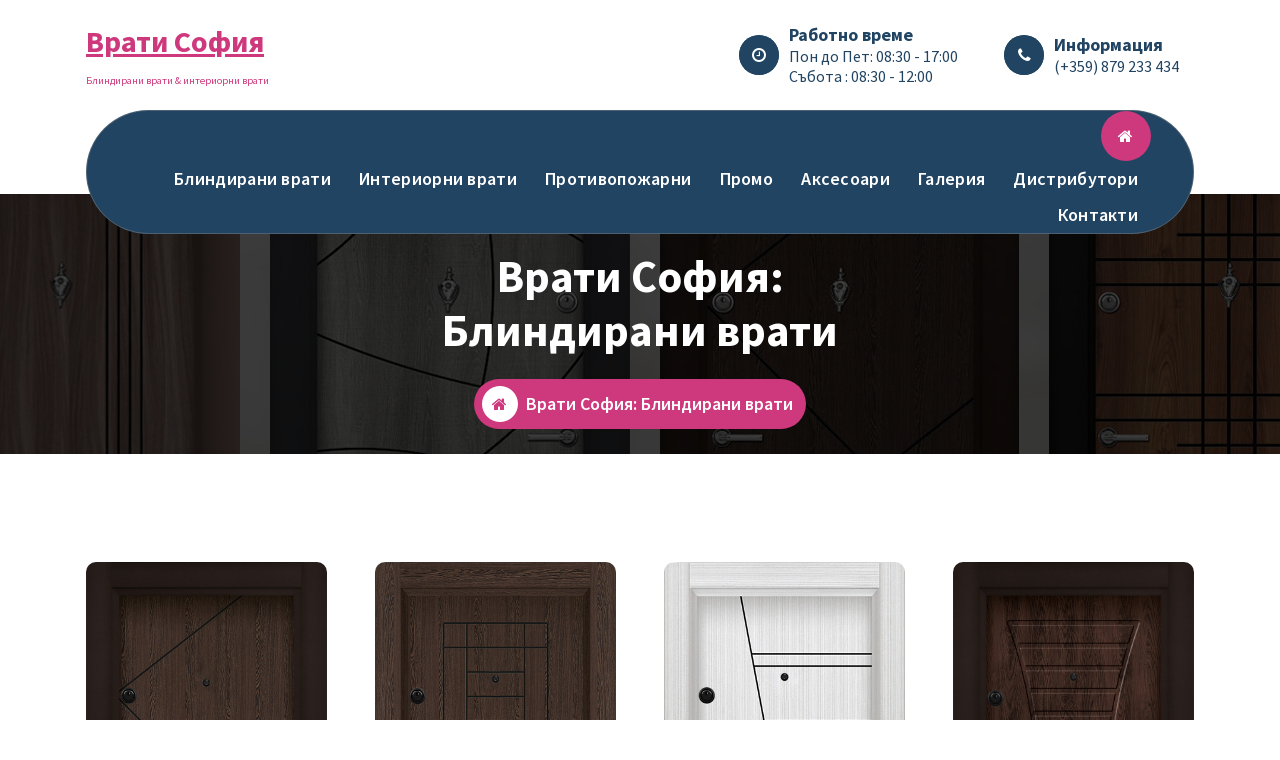

--- FILE ---
content_type: text/html; charset=UTF-8
request_url: https://vratisofia.net/blindirani-vrati
body_size: 27903
content:
<!DOCTYPE html>
<html lang="bg-BG">
<head>
<meta charset="UTF-8">
<meta name="viewport" content="width=device-width, initial-scale=1">
<link rel="profile" href="https://gmpg.org/xfn/11">
<meta name='robots' content='index, follow, max-image-preview:large, max-snippet:-1, max-video-preview:-1' />
<style>img:is([sizes="auto" i], [sizes^="auto," i]) { contain-intrinsic-size: 3000px 1500px }</style>
<!-- This site is optimized with the Yoast SEO plugin v26.2 - https://yoast.com/wordpress/plugins/seo/ -->
<title>Блиндирани врати Врати София Топ Цени - Врати София</title>
<meta name="description" content="Блиндирани входни врати на топ цени в София с гарантирано качество. Луксозен дизайн и изгодни блиндирани входни врати в София." />
<link rel="canonical" href="https://vratisofia.net/blindirani-vrati" />
<link rel="next" href="https://vratisofia.net/blindirani-vrati/page/2" />
<meta property="og:locale" content="bg_BG" />
<meta property="og:type" content="article" />
<meta property="og:title" content="Блиндирани врати Врати София Топ Цени - Врати София" />
<meta property="og:description" content="Блиндирани входни врати на топ цени в София с гарантирано качество. Луксозен дизайн и изгодни блиндирани входни врати в София." />
<meta property="og:url" content="https://vratisofia.net/blindirani-vrati" />
<meta property="og:site_name" content="Врати София" />
<meta name="twitter:card" content="summary_large_image" />
<script type="application/ld+json" class="yoast-schema-graph">{"@context":"https://schema.org","@graph":[{"@type":"CollectionPage","@id":"https://vratisofia.net/blindirani-vrati","url":"https://vratisofia.net/blindirani-vrati","name":"Блиндирани врати Врати София Топ Цени - Врати София","isPartOf":{"@id":"https://vratisofia.net/#website"},"primaryImageOfPage":{"@id":"https://vratisofia.net/blindirani-vrati#primaryimage"},"image":{"@id":"https://vratisofia.net/blindirani-vrati#primaryimage"},"thumbnailUrl":"https://vratisofia.net/wp-content/uploads/2025/07/10CmKuABMisq.jpg","description":"Блиндирани входни врати на топ цени в София с гарантирано качество. Луксозен дизайн и изгодни блиндирани входни врати в София.","breadcrumb":{"@id":"https://vratisofia.net/blindirani-vrati#breadcrumb"},"inLanguage":"bg-BG"},{"@type":"ImageObject","inLanguage":"bg-BG","@id":"https://vratisofia.net/blindirani-vrati#primaryimage","url":"https://vratisofia.net/wp-content/uploads/2025/07/10CmKuABMisq.jpg","contentUrl":"https://vratisofia.net/wp-content/uploads/2025/07/10CmKuABMisq.jpg","width":406,"height":770},{"@type":"BreadcrumbList","@id":"https://vratisofia.net/blindirani-vrati#breadcrumb","itemListElement":[{"@type":"ListItem","position":1,"name":"Home","item":"https://vratisofia.net/"},{"@type":"ListItem","position":2,"name":"Блиндирани врати"}]},{"@type":"WebSite","@id":"https://vratisofia.net/#website","url":"https://vratisofia.net/","name":"Врати София","description":"Блиндирани врати &amp; интериорни врати","potentialAction":[{"@type":"SearchAction","target":{"@type":"EntryPoint","urlTemplate":"https://vratisofia.net/?s={search_term_string}"},"query-input":{"@type":"PropertyValueSpecification","valueRequired":true,"valueName":"search_term_string"}}],"inLanguage":"bg-BG"}]}</script>
<!-- / Yoast SEO plugin. -->
<link rel='dns-prefetch' href='//fonts.googleapis.com' />
<link rel="alternate" type="application/rss+xml" title="Врати София &raquo; Поток" href="https://vratisofia.net/feed" />
<link rel="alternate" type="application/rss+xml" title="Врати София &raquo; поток за коментари" href="https://vratisofia.net/comments/feed" />
<link rel="alternate" type="application/rss+xml" title="Врати София &raquo; поток за категорията Блиндирани врати" href="https://vratisofia.net/blindirani-vrati/feed" />
<link rel='stylesheet' id='twb-open-sans-css' href='https://fonts.googleapis.com/css?family=Open+Sans%3A300%2C400%2C500%2C600%2C700%2C800&#038;display=swap&#038;ver=6.8.3' type='text/css' media='all' />
<!-- <link rel='stylesheet' id='twbbwg-global-css' href='https://vratisofia.net/wp-content/plugins/photo-gallery/booster/assets/css/global.css?ver=1.0.0' type='text/css' media='all' /> -->
<!-- <link rel='stylesheet' id='wp-block-library-css' href='https://vratisofia.net/wp-includes/css/dist/block-library/style.min.css?ver=6.8.3' type='text/css' media='all' /> -->
<link rel="stylesheet" type="text/css" href="//vratisofia.net/wp-content/cache/wpfc-minified/1fs4rvqe/20w79.css" media="all"/>
<style id='classic-theme-styles-inline-css' type='text/css'>
/*! This file is auto-generated */
.wp-block-button__link{color:#fff;background-color:#32373c;border-radius:9999px;box-shadow:none;text-decoration:none;padding:calc(.667em + 2px) calc(1.333em + 2px);font-size:1.125em}.wp-block-file__button{background:#32373c;color:#fff;text-decoration:none}
</style>
<style id='global-styles-inline-css' type='text/css'>
:root{--wp--preset--aspect-ratio--square: 1;--wp--preset--aspect-ratio--4-3: 4/3;--wp--preset--aspect-ratio--3-4: 3/4;--wp--preset--aspect-ratio--3-2: 3/2;--wp--preset--aspect-ratio--2-3: 2/3;--wp--preset--aspect-ratio--16-9: 16/9;--wp--preset--aspect-ratio--9-16: 9/16;--wp--preset--color--black: #000000;--wp--preset--color--cyan-bluish-gray: #abb8c3;--wp--preset--color--white: #ffffff;--wp--preset--color--pale-pink: #f78da7;--wp--preset--color--vivid-red: #cf2e2e;--wp--preset--color--luminous-vivid-orange: #ff6900;--wp--preset--color--luminous-vivid-amber: #fcb900;--wp--preset--color--light-green-cyan: #7bdcb5;--wp--preset--color--vivid-green-cyan: #00d084;--wp--preset--color--pale-cyan-blue: #8ed1fc;--wp--preset--color--vivid-cyan-blue: #0693e3;--wp--preset--color--vivid-purple: #9b51e0;--wp--preset--gradient--vivid-cyan-blue-to-vivid-purple: linear-gradient(135deg,rgba(6,147,227,1) 0%,rgb(155,81,224) 100%);--wp--preset--gradient--light-green-cyan-to-vivid-green-cyan: linear-gradient(135deg,rgb(122,220,180) 0%,rgb(0,208,130) 100%);--wp--preset--gradient--luminous-vivid-amber-to-luminous-vivid-orange: linear-gradient(135deg,rgba(252,185,0,1) 0%,rgba(255,105,0,1) 100%);--wp--preset--gradient--luminous-vivid-orange-to-vivid-red: linear-gradient(135deg,rgba(255,105,0,1) 0%,rgb(207,46,46) 100%);--wp--preset--gradient--very-light-gray-to-cyan-bluish-gray: linear-gradient(135deg,rgb(238,238,238) 0%,rgb(169,184,195) 100%);--wp--preset--gradient--cool-to-warm-spectrum: linear-gradient(135deg,rgb(74,234,220) 0%,rgb(151,120,209) 20%,rgb(207,42,186) 40%,rgb(238,44,130) 60%,rgb(251,105,98) 80%,rgb(254,248,76) 100%);--wp--preset--gradient--blush-light-purple: linear-gradient(135deg,rgb(255,206,236) 0%,rgb(152,150,240) 100%);--wp--preset--gradient--blush-bordeaux: linear-gradient(135deg,rgb(254,205,165) 0%,rgb(254,45,45) 50%,rgb(107,0,62) 100%);--wp--preset--gradient--luminous-dusk: linear-gradient(135deg,rgb(255,203,112) 0%,rgb(199,81,192) 50%,rgb(65,88,208) 100%);--wp--preset--gradient--pale-ocean: linear-gradient(135deg,rgb(255,245,203) 0%,rgb(182,227,212) 50%,rgb(51,167,181) 100%);--wp--preset--gradient--electric-grass: linear-gradient(135deg,rgb(202,248,128) 0%,rgb(113,206,126) 100%);--wp--preset--gradient--midnight: linear-gradient(135deg,rgb(2,3,129) 0%,rgb(40,116,252) 100%);--wp--preset--font-size--small: 13px;--wp--preset--font-size--medium: 20px;--wp--preset--font-size--large: 36px;--wp--preset--font-size--x-large: 42px;--wp--preset--spacing--20: 0.44rem;--wp--preset--spacing--30: 0.67rem;--wp--preset--spacing--40: 1rem;--wp--preset--spacing--50: 1.5rem;--wp--preset--spacing--60: 2.25rem;--wp--preset--spacing--70: 3.38rem;--wp--preset--spacing--80: 5.06rem;--wp--preset--shadow--natural: 6px 6px 9px rgba(0, 0, 0, 0.2);--wp--preset--shadow--deep: 12px 12px 50px rgba(0, 0, 0, 0.4);--wp--preset--shadow--sharp: 6px 6px 0px rgba(0, 0, 0, 0.2);--wp--preset--shadow--outlined: 6px 6px 0px -3px rgba(255, 255, 255, 1), 6px 6px rgba(0, 0, 0, 1);--wp--preset--shadow--crisp: 6px 6px 0px rgba(0, 0, 0, 1);}:where(.is-layout-flex){gap: 0.5em;}:where(.is-layout-grid){gap: 0.5em;}body .is-layout-flex{display: flex;}.is-layout-flex{flex-wrap: wrap;align-items: center;}.is-layout-flex > :is(*, div){margin: 0;}body .is-layout-grid{display: grid;}.is-layout-grid > :is(*, div){margin: 0;}:where(.wp-block-columns.is-layout-flex){gap: 2em;}:where(.wp-block-columns.is-layout-grid){gap: 2em;}:where(.wp-block-post-template.is-layout-flex){gap: 1.25em;}:where(.wp-block-post-template.is-layout-grid){gap: 1.25em;}.has-black-color{color: var(--wp--preset--color--black) !important;}.has-cyan-bluish-gray-color{color: var(--wp--preset--color--cyan-bluish-gray) !important;}.has-white-color{color: var(--wp--preset--color--white) !important;}.has-pale-pink-color{color: var(--wp--preset--color--pale-pink) !important;}.has-vivid-red-color{color: var(--wp--preset--color--vivid-red) !important;}.has-luminous-vivid-orange-color{color: var(--wp--preset--color--luminous-vivid-orange) !important;}.has-luminous-vivid-amber-color{color: var(--wp--preset--color--luminous-vivid-amber) !important;}.has-light-green-cyan-color{color: var(--wp--preset--color--light-green-cyan) !important;}.has-vivid-green-cyan-color{color: var(--wp--preset--color--vivid-green-cyan) !important;}.has-pale-cyan-blue-color{color: var(--wp--preset--color--pale-cyan-blue) !important;}.has-vivid-cyan-blue-color{color: var(--wp--preset--color--vivid-cyan-blue) !important;}.has-vivid-purple-color{color: var(--wp--preset--color--vivid-purple) !important;}.has-black-background-color{background-color: var(--wp--preset--color--black) !important;}.has-cyan-bluish-gray-background-color{background-color: var(--wp--preset--color--cyan-bluish-gray) !important;}.has-white-background-color{background-color: var(--wp--preset--color--white) !important;}.has-pale-pink-background-color{background-color: var(--wp--preset--color--pale-pink) !important;}.has-vivid-red-background-color{background-color: var(--wp--preset--color--vivid-red) !important;}.has-luminous-vivid-orange-background-color{background-color: var(--wp--preset--color--luminous-vivid-orange) !important;}.has-luminous-vivid-amber-background-color{background-color: var(--wp--preset--color--luminous-vivid-amber) !important;}.has-light-green-cyan-background-color{background-color: var(--wp--preset--color--light-green-cyan) !important;}.has-vivid-green-cyan-background-color{background-color: var(--wp--preset--color--vivid-green-cyan) !important;}.has-pale-cyan-blue-background-color{background-color: var(--wp--preset--color--pale-cyan-blue) !important;}.has-vivid-cyan-blue-background-color{background-color: var(--wp--preset--color--vivid-cyan-blue) !important;}.has-vivid-purple-background-color{background-color: var(--wp--preset--color--vivid-purple) !important;}.has-black-border-color{border-color: var(--wp--preset--color--black) !important;}.has-cyan-bluish-gray-border-color{border-color: var(--wp--preset--color--cyan-bluish-gray) !important;}.has-white-border-color{border-color: var(--wp--preset--color--white) !important;}.has-pale-pink-border-color{border-color: var(--wp--preset--color--pale-pink) !important;}.has-vivid-red-border-color{border-color: var(--wp--preset--color--vivid-red) !important;}.has-luminous-vivid-orange-border-color{border-color: var(--wp--preset--color--luminous-vivid-orange) !important;}.has-luminous-vivid-amber-border-color{border-color: var(--wp--preset--color--luminous-vivid-amber) !important;}.has-light-green-cyan-border-color{border-color: var(--wp--preset--color--light-green-cyan) !important;}.has-vivid-green-cyan-border-color{border-color: var(--wp--preset--color--vivid-green-cyan) !important;}.has-pale-cyan-blue-border-color{border-color: var(--wp--preset--color--pale-cyan-blue) !important;}.has-vivid-cyan-blue-border-color{border-color: var(--wp--preset--color--vivid-cyan-blue) !important;}.has-vivid-purple-border-color{border-color: var(--wp--preset--color--vivid-purple) !important;}.has-vivid-cyan-blue-to-vivid-purple-gradient-background{background: var(--wp--preset--gradient--vivid-cyan-blue-to-vivid-purple) !important;}.has-light-green-cyan-to-vivid-green-cyan-gradient-background{background: var(--wp--preset--gradient--light-green-cyan-to-vivid-green-cyan) !important;}.has-luminous-vivid-amber-to-luminous-vivid-orange-gradient-background{background: var(--wp--preset--gradient--luminous-vivid-amber-to-luminous-vivid-orange) !important;}.has-luminous-vivid-orange-to-vivid-red-gradient-background{background: var(--wp--preset--gradient--luminous-vivid-orange-to-vivid-red) !important;}.has-very-light-gray-to-cyan-bluish-gray-gradient-background{background: var(--wp--preset--gradient--very-light-gray-to-cyan-bluish-gray) !important;}.has-cool-to-warm-spectrum-gradient-background{background: var(--wp--preset--gradient--cool-to-warm-spectrum) !important;}.has-blush-light-purple-gradient-background{background: var(--wp--preset--gradient--blush-light-purple) !important;}.has-blush-bordeaux-gradient-background{background: var(--wp--preset--gradient--blush-bordeaux) !important;}.has-luminous-dusk-gradient-background{background: var(--wp--preset--gradient--luminous-dusk) !important;}.has-pale-ocean-gradient-background{background: var(--wp--preset--gradient--pale-ocean) !important;}.has-electric-grass-gradient-background{background: var(--wp--preset--gradient--electric-grass) !important;}.has-midnight-gradient-background{background: var(--wp--preset--gradient--midnight) !important;}.has-small-font-size{font-size: var(--wp--preset--font-size--small) !important;}.has-medium-font-size{font-size: var(--wp--preset--font-size--medium) !important;}.has-large-font-size{font-size: var(--wp--preset--font-size--large) !important;}.has-x-large-font-size{font-size: var(--wp--preset--font-size--x-large) !important;}
:where(.wp-block-post-template.is-layout-flex){gap: 1.25em;}:where(.wp-block-post-template.is-layout-grid){gap: 1.25em;}
:where(.wp-block-columns.is-layout-flex){gap: 2em;}:where(.wp-block-columns.is-layout-grid){gap: 2em;}
:root :where(.wp-block-pullquote){font-size: 1.5em;line-height: 1.6;}
</style>
<!-- <link rel='stylesheet' id='eur-adaptation-styles-css' href='https://vratisofia.net/wp-content/plugins/EURAdaptation/assets/css/eur-adaptation.css?ver=1.0.0' type='text/css' media='all' /> -->
<!-- <link rel='stylesheet' id='bwg_fonts-css' href='https://vratisofia.net/wp-content/plugins/photo-gallery/css/bwg-fonts/fonts.css?ver=0.0.1' type='text/css' media='all' /> -->
<!-- <link rel='stylesheet' id='sumoselect-css' href='https://vratisofia.net/wp-content/plugins/photo-gallery/css/sumoselect.min.css?ver=3.4.6' type='text/css' media='all' /> -->
<!-- <link rel='stylesheet' id='mCustomScrollbar-css' href='https://vratisofia.net/wp-content/plugins/photo-gallery/css/jquery.mCustomScrollbar.min.css?ver=3.1.5' type='text/css' media='all' /> -->
<link rel="stylesheet" type="text/css" href="//vratisofia.net/wp-content/cache/wpfc-minified/8vij1nep/20w79.css" media="all"/>
<link rel='stylesheet' id='bwg_googlefonts-css' href='https://fonts.googleapis.com/css?family=Ubuntu&#038;subset=greek,latin,greek-ext,vietnamese,cyrillic-ext,latin-ext,cyrillic' type='text/css' media='all' />
<!-- <link rel='stylesheet' id='bwg_frontend-css' href='https://vratisofia.net/wp-content/plugins/photo-gallery/css/styles.min.css?ver=1.8.35' type='text/css' media='all' /> -->
<!-- <link rel='stylesheet' id='bootstrap-min-css' href='https://vratisofia.net/wp-content/themes/gighosterpress/assets/css/bootstrap.min.css?ver=6.8.3' type='text/css' media='all' /> -->
<!-- <link rel='stylesheet' id='owl-carousel-min-css' href='https://vratisofia.net/wp-content/themes/gighosterpress/assets/css/owl.carousel.min.css?ver=6.8.3' type='text/css' media='all' /> -->
<!-- <link rel='stylesheet' id='font-awesome-css' href='https://vratisofia.net/wp-content/themes/gighosterpress/assets/css/fonts/font-awesome/css/font-awesome.min.css?ver=6.8.3' type='text/css' media='all' /> -->
<!-- <link rel='stylesheet' id='animate-css' href='https://vratisofia.net/wp-content/themes/gighosterpress/assets/css/animate.min.css?ver=6.8.3' type='text/css' media='all' /> -->
<!-- <link rel='stylesheet' id='cozipress-editor-style-css' href='https://vratisofia.net/wp-content/themes/gighosterpress/assets/css/editor-style.css?ver=6.8.3' type='text/css' media='all' /> -->
<!-- <link rel='stylesheet' id='cozipress-menus-css' href='https://vratisofia.net/wp-content/themes/gighosterpress/assets/css/classic-menu.css?ver=6.8.3' type='text/css' media='all' /> -->
<!-- <link rel='stylesheet' id='cozipress-widgets-css' href='https://vratisofia.net/wp-content/themes/gighosterpress/assets/css/widgets.css?ver=6.8.3' type='text/css' media='all' /> -->
<!-- <link rel='stylesheet' id='cozipress-main-css' href='https://vratisofia.net/wp-content/themes/gighosterpress/assets/css/main.css?ver=6.8.3' type='text/css' media='all' /> -->
<!-- <link rel='stylesheet' id='cozipress-woo-css' href='https://vratisofia.net/wp-content/themes/gighosterpress/assets/css/woo.css?ver=6.8.3' type='text/css' media='all' /> -->
<!-- <link rel='stylesheet' id='cozipress-media-query-css' href='https://vratisofia.net/wp-content/themes/gighosterpress/assets/css/responsive.css?ver=6.8.3' type='text/css' media='all' /> -->
<!-- <link rel='stylesheet' id='cozipress-style-css' href='https://vratisofia.net/wp-content/themes/vratisofia/style.css?ver=6.8.3' type='text/css' media='all' /> -->
<link rel="stylesheet" type="text/css" href="//vratisofia.net/wp-content/cache/wpfc-minified/d5f5ozyo/20w79.css" media="all"/>
<style id='cozipress-style-inline-css' type='text/css'>
.logo img, .mobile-logo img {
max-width: 140px;
}
.main-slider {
background: rgba(0, 0, 0, 0.3);
}
.breadcrumb-area {
min-height: 236px;
}
.breadcrumb-area:after {
opacity: 0.75;
}
body{ 
font-size: 16px;
line-height: 1.5;
text-transform: inherit;
font-style: inherit;
}
h1{ 
font-size: px;
line-height: ;
text-transform: inherit;
font-style: inherit;
}
h2{ 
font-size: px;
line-height: ;
text-transform: inherit;
font-style: inherit;
}
h3{ 
font-size: px;
line-height: ;
text-transform: inherit;
font-style: inherit;
}
h4{ 
font-size: px;
line-height: ;
text-transform: inherit;
font-style: inherit;
}
h5{ 
font-size: px;
line-height: ;
text-transform: inherit;
font-style: inherit;
}
h6{ 
font-size: px;
line-height: ;
text-transform: inherit;
font-style: inherit;
}
</style>
<link rel='stylesheet' id='cozipress-fonts-css' href='//fonts.googleapis.com/css?family=Source+Sans+Pro%3Aital%2Cwght%400%2C200%3B0%2C300%3B0%2C400%3B0%2C600%3B0%2C700%3B0%2C900%3B1%2C200%3B1%2C300%3B1%2C400%3B1%2C600%3B1%2C700%3B1%2C900&#038;subset=latin%2Clatin-ext' type='text/css' media='all' />
<!-- <link rel='stylesheet' id='cozipress-parent-style-css' href='https://vratisofia.net/wp-content/themes/gighosterpress/style.css?ver=6.8.3' type='text/css' media='all' /> -->
<!-- <link rel='stylesheet' id='sipri-style-css' href='https://vratisofia.net/wp-content/themes/vratisofia/style.css?ver=6.8.3' type='text/css' media='all' /> -->
<!-- <link rel='stylesheet' id='sipri-responsive-css' href='https://vratisofia.net/wp-content/themes/vratisofia/assets/css/responsive.css?ver=6.8.3' type='text/css' media='all' /> -->
<link rel="stylesheet" type="text/css" href="//vratisofia.net/wp-content/cache/wpfc-minified/7in4ro3o/20w79.css" media="all"/>
<script src='//vratisofia.net/wp-content/cache/wpfc-minified/ffb1312f/20w7a.js' type="text/javascript"></script>
<!-- <script type="text/javascript" src="https://vratisofia.net/wp-includes/js/jquery/jquery.min.js?ver=3.7.1" id="jquery-core-js"></script> -->
<!-- <script type="text/javascript" src="https://vratisofia.net/wp-includes/js/jquery/jquery-migrate.min.js?ver=3.4.1" id="jquery-migrate-js"></script> -->
<!-- <script type="text/javascript" src="https://vratisofia.net/wp-content/plugins/photo-gallery/booster/assets/js/circle-progress.js?ver=1.2.2" id="twbbwg-circle-js"></script> -->
<script type="text/javascript" id="twbbwg-global-js-extra">
/* <![CDATA[ */
var twb = {"nonce":"27f4fb51e4","ajax_url":"https:\/\/vratisofia.net\/wp-admin\/admin-ajax.php","plugin_url":"https:\/\/vratisofia.net\/wp-content\/plugins\/photo-gallery\/booster","href":"https:\/\/vratisofia.net\/wp-admin\/admin.php?page=twbbwg_photo-gallery"};
var twb = {"nonce":"27f4fb51e4","ajax_url":"https:\/\/vratisofia.net\/wp-admin\/admin-ajax.php","plugin_url":"https:\/\/vratisofia.net\/wp-content\/plugins\/photo-gallery\/booster","href":"https:\/\/vratisofia.net\/wp-admin\/admin.php?page=twbbwg_photo-gallery"};
/* ]]> */
</script>
<script src='//vratisofia.net/wp-content/cache/wpfc-minified/dsvsu9pm/20w7a.js' type="text/javascript"></script>
<!-- <script type="text/javascript" src="https://vratisofia.net/wp-content/plugins/photo-gallery/booster/assets/js/global.js?ver=1.0.0" id="twbbwg-global-js"></script> -->
<!-- <script type="text/javascript" src="https://vratisofia.net/wp-content/plugins/photo-gallery/js/jquery.sumoselect.min.js?ver=3.4.6" id="sumoselect-js"></script> -->
<!-- <script type="text/javascript" src="https://vratisofia.net/wp-content/plugins/photo-gallery/js/tocca.min.js?ver=2.0.9" id="bwg_mobile-js"></script> -->
<!-- <script type="text/javascript" src="https://vratisofia.net/wp-content/plugins/photo-gallery/js/jquery.mCustomScrollbar.concat.min.js?ver=3.1.5" id="mCustomScrollbar-js"></script> -->
<!-- <script type="text/javascript" src="https://vratisofia.net/wp-content/plugins/photo-gallery/js/jquery.fullscreen.min.js?ver=0.6.0" id="jquery-fullscreen-js"></script> -->
<script type="text/javascript" id="bwg_frontend-js-extra">
/* <![CDATA[ */
var bwg_objectsL10n = {"bwg_field_required":"field is required.","bwg_mail_validation":"This is not a valid email address.","bwg_search_result":"There are no images matching your search.","bwg_select_tag":"Select Tag","bwg_order_by":"Order By","bwg_search":"Search","bwg_show_ecommerce":"Show Ecommerce","bwg_hide_ecommerce":"Hide Ecommerce","bwg_show_comments":"Show Comments","bwg_hide_comments":"Hide Comments","bwg_restore":"Restore","bwg_maximize":"Maximize","bwg_fullscreen":"Fullscreen","bwg_exit_fullscreen":"Exit Fullscreen","bwg_search_tag":"SEARCH...","bwg_tag_no_match":"No tags found","bwg_all_tags_selected":"All tags selected","bwg_tags_selected":"tags selected","play":"Play","pause":"Pause","is_pro":"","bwg_play":"Play","bwg_pause":"Pause","bwg_hide_info":"Hide info","bwg_show_info":"Show info","bwg_hide_rating":"Hide rating","bwg_show_rating":"Show rating","ok":"Ok","cancel":"Cancel","select_all":"Select all","lazy_load":"0","lazy_loader":"https:\/\/vratisofia.net\/wp-content\/plugins\/photo-gallery\/images\/ajax_loader.png","front_ajax":"0","bwg_tag_see_all":"see all tags","bwg_tag_see_less":"see less tags"};
/* ]]> */
</script>
<script src='//vratisofia.net/wp-content/cache/wpfc-minified/dtnb8e9a/20w7a.js' type="text/javascript"></script>
<!-- <script type="text/javascript" src="https://vratisofia.net/wp-content/plugins/photo-gallery/js/scripts.min.js?ver=1.8.35" id="bwg_frontend-js"></script> -->
<!-- <script type="text/javascript" src="https://vratisofia.net/wp-content/themes/gighosterpress/assets/js/wow.min.js?ver=6.8.3" id="wow-min-js"></script> -->
<link rel="https://api.w.org/" href="https://vratisofia.net/wp-json/" /><link rel="alternate" title="JSON" type="application/json" href="https://vratisofia.net/wp-json/wp/v2/categories/3" /><link rel="EditURI" type="application/rsd+xml" title="RSD" href="https://vratisofia.net/xmlrpc.php?rsd" />
<meta name="generator" content="WordPress 6.8.3" />
<style type="text/css">
h4.site-title,
p.site-description {
color: #CE397D;
}
</style>
</head>
<body class="archive category category-blindirani-vrati category-3 wp-theme-gighosterpress wp-child-theme-vratisofia homepage-3 group-blog hfeed" >
<div id="page" class="site">
<a class="skip-link screen-reader-text" href="#content">Skip to content</a>
<!--===// Start: Main Header
=================================-->
<header id="main-header" class="main-header">
<!--===// Start: Navigation Info
=================================-->
<div class="main-navigation-info d-none d-lg-block">
<div class="container">
<div class="row">
<div class="col-3 my-auto">
<div class="logo">
<a href="https://vratisofia.net/">
<h4 class="site-title">
Врати София									</h4>
</a>	
<p class="site-description">Блиндирани врати &amp; интериорни врати</p>
</div>
</div>
<div class="col-9 my-auto">
<div class="main-menu-right main-nav-info">
<ul class="menu-right-list">
<li class="main-info-list">
<aside class="widget widget-contact first">
<div class="contact-area">
<div class="contact-icon">
<div class="contact-corn"><i class="fa fa-clock-o"></i></div>
</div>
<div class="contact-info">
<h6 class="title">Работно време</h6>
<p class="text"><a href="javascript:void(0);">Пон до Пет: 08:30 - 17:00 <br />
Събота : 08:30 - 12:00</a></p>
</div>
</div>
</aside>
<aside class="widget widget-contact second">
<div class="contact-area">
<div class="contact-icon">
<div class="contact-corn"><i class="fa fa-phone"></i></div>
</div>
<div class="contact-info">
<h6 class="title">Информация</h6>
<p class="text"><a href="tel:+359879233434">(+359) 879 233 434</a></p>
</div>
</div>
</aside>
</li>
</ul>                            
</div>
</div>
</div>
</div>
</div>
<!-- End: Navigation Info
=================================-->
<!--===// Start: Navigation Wrapper
=================================-->
<div class="navigation-wrapper">
<!--===// Start: Main Desktop Navigation
=================================-->
<div class="main-navigation-area d-none d-lg-block">
<div class="main-navigation is-sticky-on">
<div class="container">
<div class="row">
<div class="col-12 my-auto">
<nav class="navbar-area">
<div class="main-navbar">
<div class="main-btn-home"><a href="https://vratisofia.net/"><i class="fa fa-home"></i></a></div>
<ul id="menu-top_menu" class="main-menu"><li itemscope="itemscope" itemtype="https://www.schema.org/SiteNavigationElement" id="menu-item-2386" class="menu-item menu-item-type-custom menu-item-object-custom menu-item-has-children dropdown menu-item-2386 nav-item"><a title="Блиндирани врати" href="#" class="nav-link">Блиндирани врати</a>
<span class='mobile-collapsed d-lg-none'><button type='button' class='fa fa-chevron-right' aria-label='Mobile Collapsed'></button></span><ul class="dropdown-menu"  role="menu">
<li itemscope="itemscope" itemtype="https://www.schema.org/SiteNavigationElement" id="menu-item-5979" class="menu-item menu-item-type-taxonomy menu-item-object-category menu-item-5979 nav-item"><a title="Блясък" href="https://vratisofia.net/blyasak" class="dropdown-item">Блясък</a></li>
<li itemscope="itemscope" itemtype="https://www.schema.org/SiteNavigationElement" id="menu-item-7235" class="menu-item menu-item-type-taxonomy menu-item-object-category menu-item-7235 nav-item"><a title="Parkdoor S" href="https://vratisofia.net/blindirani-vrati/parkdoor-s" class="dropdown-item">Parkdoor S</a></li>
<li itemscope="itemscope" itemtype="https://www.schema.org/SiteNavigationElement" id="menu-item-6884" class="menu-item menu-item-type-taxonomy menu-item-object-category menu-item-6884 nav-item"><a title="New Parkdoor" href="https://vratisofia.net/blindirani-vrati/new-parkdoor" class="dropdown-item">New Parkdoor</a></li>
<li itemscope="itemscope" itemtype="https://www.schema.org/SiteNavigationElement" id="menu-item-2385" class="menu-item menu-item-type-taxonomy menu-item-object-category menu-item-2385 nav-item"><a title="Паркдор" href="https://vratisofia.net/blindirani-vrati/parkdoor" class="dropdown-item">Паркдор</a></li>
<li itemscope="itemscope" itemtype="https://www.schema.org/SiteNavigationElement" id="menu-item-4404" class="menu-item menu-item-type-taxonomy menu-item-object-category menu-item-4404 nav-item"><a title="Паркдор плюс" href="https://vratisofia.net/blindirani-vrati/parkdoor-plus" class="dropdown-item">Паркдор плюс</a></li>
<li itemscope="itemscope" itemtype="https://www.schema.org/SiteNavigationElement" id="menu-item-3439" class="menu-item menu-item-type-taxonomy menu-item-object-category menu-item-3439 nav-item"><a title="Арт" href="https://vratisofia.net/blindirani-vrati/%d0%b0%d1%80%d1%82" class="dropdown-item">Арт</a></li>
<li itemscope="itemscope" itemtype="https://www.schema.org/SiteNavigationElement" id="menu-item-2390" class="menu-item menu-item-type-taxonomy menu-item-object-category menu-item-2390 nav-item"><a title="Стар Лайф" href="https://vratisofia.net/blindirani-vrati/starlife" class="dropdown-item">Стар Лайф</a></li>
<li itemscope="itemscope" itemtype="https://www.schema.org/SiteNavigationElement" id="menu-item-2388" class="menu-item menu-item-type-taxonomy menu-item-object-category menu-item-2388 nav-item"><a title="Лукс" href="https://vratisofia.net/blindirani-vrati/lux" class="dropdown-item">Лукс</a></li>
<li itemscope="itemscope" itemtype="https://www.schema.org/SiteNavigationElement" id="menu-item-2389" class="menu-item menu-item-type-taxonomy menu-item-object-category menu-item-2389 nav-item"><a title="Outdoor" href="https://vratisofia.net/blindirani-vrati/outdoor" class="dropdown-item">Outdoor</a></li>
<li itemscope="itemscope" itemtype="https://www.schema.org/SiteNavigationElement" id="menu-item-8124" class="menu-item menu-item-type-post_type menu-item-object-page menu-item-8124 nav-item"><a title="Врати за мазе" href="https://vratisofia.net/%d0%b2%d1%80%d0%b0%d1%82%d0%b8-%d0%b7%d0%b0-%d0%bc%d0%b0%d0%b7%d0%b5" class="dropdown-item">Врати за мазе</a></li>
<li itemscope="itemscope" itemtype="https://www.schema.org/SiteNavigationElement" id="menu-item-8123" class="menu-item menu-item-type-post_type menu-item-object-page menu-item-8123 nav-item"><a title="Мултифункционални врати" href="https://vratisofia.net/%d0%bc%d1%83%d0%bb%d1%82%d0%b8%d1%84%d1%83%d0%bd%d0%ba%d1%86%d0%b8%d0%be%d0%bd%d0%b0%d0%bb%d0%bd%d0%b8-%d0%b2%d1%80%d0%b0%d1%82%d0%b8" class="dropdown-item">Мултифункционални врати</a></li>
<li itemscope="itemscope" itemtype="https://www.schema.org/SiteNavigationElement" id="menu-item-2384" class="menu-item menu-item-type-taxonomy menu-item-object-category menu-item-2384 nav-item"><a title="Врати по поръчка" href="https://vratisofia.net/blindirani-vrati/vrati-po-porychka" class="dropdown-item">Врати по поръчка</a></li>
<li itemscope="itemscope" itemtype="https://www.schema.org/SiteNavigationElement" id="menu-item-2387" class="menu-item menu-item-type-taxonomy menu-item-object-category menu-item-2387 nav-item"><a title="Портални врати" href="https://vratisofia.net/blindirani-vrati/portalni-vrati" class="dropdown-item">Портални врати</a></li>
<li itemscope="itemscope" itemtype="https://www.schema.org/SiteNavigationElement" id="menu-item-2942" class="menu-item menu-item-type-taxonomy menu-item-object-category menu-item-2942 nav-item"><a title="2022 По поръчка" href="https://vratisofia.net/blindirani-vrati/vrati-po-porychka-2022" class="dropdown-item">2022 По поръчка</a></li>
<li itemscope="itemscope" itemtype="https://www.schema.org/SiteNavigationElement" id="menu-item-2943" class="menu-item menu-item-type-taxonomy menu-item-object-category menu-item-2943 nav-item"><a title="2022 Външни условия" href="https://vratisofia.net/blindirani-vrati/vrati-vynshna-uslovia-2022" class="dropdown-item">2022 Външни условия</a></li>
</ul>
</li>
<li itemscope="itemscope" itemtype="https://www.schema.org/SiteNavigationElement" id="menu-item-2383" class="menu-item menu-item-type-taxonomy menu-item-object-category menu-item-has-children dropdown menu-item-2383 nav-item"><a title="Интериорни врати" href="https://vratisofia.net/interiorni-vrati" class="nav-link">Интериорни врати</a>
<span class='mobile-collapsed d-lg-none'><button type='button' class='fa fa-chevron-right' aria-label='Mobile Collapsed'></button></span><ul class="dropdown-menu" aria-labelledby="mobile-collapsed d-lg-none&#039;&gt;&lt;button type=&#039;button&#039; class=&#039;fa fa-chevron-right&#039; aria-label=&#039;Mobile Collapsed&#039;&gt;&lt;/button&gt;&lt;/span&gt;&lt;ul class=" role="menu">
<li itemscope="itemscope" itemtype="https://www.schema.org/SiteNavigationElement" id="menu-item-6738" class="menu-item menu-item-type-taxonomy menu-item-object-category menu-item-6738 nav-item"><a title="Variantdoor" href="https://vratisofia.net/variantdoor" class="dropdown-item">Variantdoor</a></li>
<li itemscope="itemscope" itemtype="https://www.schema.org/SiteNavigationElement" id="menu-item-3415" class="menu-item menu-item-type-taxonomy menu-item-object-category menu-item-3415 nav-item"><a title="АДО" href="https://vratisofia.net/interiorni-vrati/ado" class="dropdown-item">АДО</a></li>
<li itemscope="itemscope" itemtype="https://www.schema.org/SiteNavigationElement" id="menu-item-5420" class="menu-item menu-item-type-taxonomy menu-item-object-category menu-item-5420 nav-item"><a title="Врати за баня" href="https://vratisofia.net/%d0%b2%d1%80%d0%b0%d1%82%d0%b8-%d0%b7%d0%b0-%d0%b1%d0%b0%d0%bd%d1%8f" class="dropdown-item">Врати за баня</a></li>
<li itemscope="itemscope" itemtype="https://www.schema.org/SiteNavigationElement" id="menu-item-3416" class="menu-item menu-item-type-taxonomy menu-item-object-category menu-item-3416 nav-item"><a title="Вариодор" href="https://vratisofia.net/interiorni-vrati/variodor" class="dropdown-item">Вариодор</a></li>
<li itemscope="itemscope" itemtype="https://www.schema.org/SiteNavigationElement" id="menu-item-8098" class="menu-item menu-item-type-taxonomy menu-item-object-category menu-item-8098 nav-item"><a title="Вариодор чупещи" href="https://vratisofia.net/vario-chupeshti-interiorni" class="dropdown-item">Вариодор чупещи</a></li>
<li itemscope="itemscope" itemtype="https://www.schema.org/SiteNavigationElement" id="menu-item-8097" class="menu-item menu-item-type-taxonomy menu-item-object-category menu-item-8097 nav-item"><a title="Вариодор плъзгащи" href="https://vratisofia.net/variodor-plazgashti-vrati" class="dropdown-item">Вариодор плъзгащи</a></li>
<li itemscope="itemscope" itemtype="https://www.schema.org/SiteNavigationElement" id="menu-item-5922" class="menu-item menu-item-type-taxonomy menu-item-object-category menu-item-5922 nav-item"><a title="Лара Нова" href="https://vratisofia.net/lara-nova" class="dropdown-item">Лара Нова</a></li>
<li itemscope="itemscope" itemtype="https://www.schema.org/SiteNavigationElement" id="menu-item-5651" class="menu-item menu-item-type-taxonomy menu-item-object-category menu-item-5651 nav-item"><a title="VarioLine" href="https://vratisofia.net/varioline" class="dropdown-item">VarioLine</a></li>
<li itemscope="itemscope" itemtype="https://www.schema.org/SiteNavigationElement" id="menu-item-5284" class="menu-item menu-item-type-taxonomy menu-item-object-category menu-item-5284 nav-item"><a title="VarioDor Frame" href="https://vratisofia.net/variodor-frame" class="dropdown-item">VarioDor Frame</a></li>
<li itemscope="itemscope" itemtype="https://www.schema.org/SiteNavigationElement" id="menu-item-4854" class="menu-item menu-item-type-taxonomy menu-item-object-category menu-item-4854 nav-item"><a title="VarioTempered" href="https://vratisofia.net/interiorni-vrati/variotempered" class="dropdown-item">VarioTempered</a></li>
<li itemscope="itemscope" itemtype="https://www.schema.org/SiteNavigationElement" id="menu-item-4401" class="menu-item menu-item-type-taxonomy menu-item-object-category menu-item-4401 nav-item"><a title="фрезовани врати" href="https://vratisofia.net/interiorni-vrati/frezovani-interiorni-vrati" class="dropdown-item">фрезовани врати</a></li>
<li itemscope="itemscope" itemtype="https://www.schema.org/SiteNavigationElement" id="menu-item-4607" class="menu-item menu-item-type-taxonomy menu-item-object-category menu-item-4607 nav-item"><a title="Огледало" href="https://vratisofia.net/interiorni-vrati/vario-ogledalo" class="dropdown-item">Огледало</a></li>
<li itemscope="itemscope" itemtype="https://www.schema.org/SiteNavigationElement" id="menu-item-4191" class="menu-item menu-item-type-taxonomy menu-item-object-category menu-item-4191 nav-item"><a title="Портални Вариодор" href="https://vratisofia.net/interiorni-vrati/portalni-variodor" class="dropdown-item">Портални Вариодор</a></li>
</ul>
</li>
<li itemscope="itemscope" itemtype="https://www.schema.org/SiteNavigationElement" id="menu-item-8126" class="menu-item menu-item-type-custom menu-item-object-custom menu-item-has-children dropdown menu-item-8126 nav-item"><a title="Противопожарни" href="#" class="nav-link">Противопожарни</a>
<span class='mobile-collapsed d-lg-none'><button type='button' class='fa fa-chevron-right' aria-label='Mobile Collapsed'></button></span><ul class="dropdown-menu" aria-labelledby="mobile-collapsed d-lg-none&#039;&gt;&lt;button type=&#039;button&#039; class=&#039;fa fa-chevron-right&#039; aria-label=&#039;Mobile Collapsed&#039;&gt;&lt;/button&gt;&lt;/span&gt;&lt;ul class=" role="menu">
<li itemscope="itemscope" itemtype="https://www.schema.org/SiteNavigationElement" id="menu-item-3306" class="menu-item menu-item-type-taxonomy menu-item-object-category menu-item-3306 nav-item"><a title="Блиндирани противопожарни" href="https://vratisofia.net/protivo-pojarni-vrati" class="dropdown-item">Блиндирани противопожарни</a></li>
<li itemscope="itemscope" itemtype="https://www.schema.org/SiteNavigationElement" id="menu-item-8125" class="menu-item menu-item-type-post_type menu-item-object-page menu-item-8125 nav-item"><a title="Еднокрила пожароустойчива EI60" href="https://vratisofia.net/%d0%b5%d0%b4%d0%bd%d0%be%d0%ba%d1%80%d0%b8%d0%bb%d0%b0-%d0%bf%d0%be%d0%b6%d0%b0%d1%80%d0%be%d1%83%d1%81%d1%82%d0%be%d0%b9%d1%87%d0%b8%d0%b2%d0%b0-%d0%b2%d1%80%d0%b0%d1%82%d0%b0-ei60" class="dropdown-item">Еднокрила пожароустойчива EI60</a></li>
</ul>
</li>
<li itemscope="itemscope" itemtype="https://www.schema.org/SiteNavigationElement" id="menu-item-3691" class="menu-item menu-item-type-taxonomy menu-item-object-category menu-item-3691 nav-item"><a title="Промо" href="https://vratisofia.net/promo" class="nav-link">Промо</a></li>
<li itemscope="itemscope" itemtype="https://www.schema.org/SiteNavigationElement" id="menu-item-4471" class="menu-item menu-item-type-taxonomy menu-item-object-category menu-item-4471 nav-item"><a title="Аксесоари" href="https://vratisofia.net/aksesoari" class="nav-link">Аксесоари</a></li>
<li itemscope="itemscope" itemtype="https://www.schema.org/SiteNavigationElement" id="menu-item-3443" class="menu-item menu-item-type-post_type menu-item-object-page menu-item-3443 nav-item"><a title="Галерия" href="https://vratisofia.net/%d0%b3%d0%b0%d0%bb%d0%b5%d1%80%d0%b8%d1%8f" class="nav-link">Галерия</a></li>
<li itemscope="itemscope" itemtype="https://www.schema.org/SiteNavigationElement" id="menu-item-8061" class="menu-item menu-item-type-post_type menu-item-object-page menu-item-8061 nav-item"><a title="Дистрибутори" href="https://vratisofia.net/%d0%b4%d0%b8%d1%81%d1%82%d1%80%d0%b8%d0%b1%d1%83%d1%82%d0%be%d1%80%d0%b8" class="nav-link">Дистрибутори</a></li>
<li itemscope="itemscope" itemtype="https://www.schema.org/SiteNavigationElement" id="menu-item-2410" class="menu-item menu-item-type-post_type menu-item-object-page menu-item-2410 nav-item"><a title="Контакти" href="https://vratisofia.net/contacts" class="nav-link">Контакти</a></li>
</ul>                           
</div>
<div class="main-menu-right">
<ul class="menu-right-list">
<li class="button-area">
</li>
</ul>                            
</div>
</nav>
</div>
</div>
</div>
</div>
</div>
<!--===// End:  Main Desktop Navigation
=================================-->
<!--===// Start: Main Mobile Navigation
=================================-->
<div class="main-mobile-nav is-sticky-on"> 
<div class="container">
<div class="row">
<div class="col-12">
<div class="main-mobile-menu">
<div class="mobile-logo">
<div class="logo">
<a href="https://vratisofia.net/">
<h4 class="site-title">
Врати София												</h4>
</a>	
<p class="site-description">Блиндирани врати &amp; интериорни врати</p>
</div>
</div>
<div class="menu-collapse-wrap">
<div class="hamburger-menu">
<button type="button" class="menu-collapsed" aria-label="Menu Collaped">
<div class="top-bun"></div>
<div class="meat"></div>
<div class="bottom-bun"></div>
</button>
</div>
</div>
<div class="main-mobile-wrapper">
<div id="mobile-menu-build" class="main-mobile-build">
<button type="button" class="header-close-menu close-style" aria-label="Header Close Menu"></button>
</div>
</div>
<div class="header-above-btn">
<button type="button" class="header-above-collapse" aria-label="Header Above Collapse"><span></span></button>
</div>
<div class="header-above-wrapper">
<div id="header-above-bar" class="header-above-bar"></div>
</div>
</div>
</div>
</div>
</div>        
</div>
<!--===// End: Main Mobile Navigation
=================================-->
</div>
<!--===// End: Navigation Wrapper
=================================-->
</header>
<!-- End: Main Header
=================================-->	<section id="breadcrumb-section" class="breadcrumb-area breadcrumb-center" style="background: url(https://vratisofia.net/wp-content/uploads/2021/04/vratisofianet-parkdoor.jpg) center center scroll;">
<div class="container">
<div class="row">
<div class="col-12">
<div class="breadcrumb-content">
<div class="breadcrumb-heading">
<h1>Врати София: Блиндирани врати</h1>
</div>
<ol class="breadcrumb-list">
<li><a href="https://vratisofia.net/"><i class="fa fa-home"></i></a></li>
<li>
Врати София: Блиндирани врати							</li>
</ol>
</div>                    
</div>
</div>
</div>
</section>
<div id="content" class="cozipress-content">
<section id="post-section" class="post-section st-py-default">
<div class="container">
<div class="row gy-lg-0 gy-5 wow fadeInUp">
<div class="col-lg-12">
<div class="row row-cols-1 row-cols-md-4 gx-5 gy-5">
<div class="col">
<article id="post-42" class="post-items post-grid post-single post-42 post type-post status-publish format-standard has-post-thumbnail hentry category-blindirani-vrati category-parkdoor">
<figure class="post-image">
<div class="featured-image">
<a href="https://vratisofia.net/06-%d0%b2%d0%b5%d0%bd%d0%b3%d0%b5-42" class="post-hover">
<img width="406" height="770" src="https://vratisofia.net/wp-content/uploads/2025/07/10CmKuABMisq.jpg" class="attachment-post-thumbnail size-post-thumbnail wp-post-image" alt="" decoding="async" fetchpriority="high" srcset="https://vratisofia.net/wp-content/uploads/2025/07/10CmKuABMisq.jpg 406w, https://vratisofia.net/wp-content/uploads/2025/07/10CmKuABMisq-158x300.jpg 158w" sizes="(max-width: 406px) 100vw, 406px" />				</a>
</div>
</figure>
<div class="post-content">
<!--
<div class="post-meta">
<div class="post-line">
<span class="post-list">
<ul class="post-categories">
<li><a href="https://vratisofia.net/06-%d0%b2%d0%b5%d0%bd%d0%b3%d0%b5-42"><a href="https://vratisofia.net/blindirani-vrati" rel="category tag">Блиндирани врати</a>, <a href="https://vratisofia.net/blindirani-vrati/parkdoor" rel="category tag">Паркдор</a></a></li>
</ul>
</span>
</div>
<div>
<span class="post-date">
<a href="https://vratisofia.net/date/2020/11"><span>16</span> ное. 2020</a>
</span>
<span class="author-name">
<a href="https://vratisofia.net/author/vratisofia" title="vratisofia" class="author meta-info hide-on-mobile"><span class="author-name">vratisofia</span></a>
</span>
</div>
</div>
-->
<h5 class="post-title"><a href="https://vratisofia.net/06-%d0%b2%d0%b5%d0%bd%d0%b3%d0%b5-42" rel="bookmark">06 Венге</a></h5><div class="text-center"><a href="" class="text-center btn btn-primary btn-like-icon">800.00 лв. / 409.03 €<span class="bticn"><i class="fa fa-tag"></i></span></a></div>	</div>
</article>						</div>
<div class="col">
<article id="post-52" class="post-items post-grid post-single post-52 post type-post status-publish format-standard has-post-thumbnail hentry category-blindirani-vrati category-starlife">
<figure class="post-image">
<div class="featured-image">
<a href="https://vratisofia.net/%d0%bc09-%d0%b2%d0%b5%d0%bd%d0%b3%d0%b5-52" class="post-hover">
<img width="406" height="770" src="https://vratisofia.net/wp-content/uploads/2025/10/DeyIqTXBrwKj.jpg" class="attachment-post-thumbnail size-post-thumbnail wp-post-image" alt="" decoding="async" srcset="https://vratisofia.net/wp-content/uploads/2025/10/DeyIqTXBrwKj.jpg 406w, https://vratisofia.net/wp-content/uploads/2025/10/DeyIqTXBrwKj-158x300.jpg 158w" sizes="(max-width: 406px) 100vw, 406px" />				</a>
</div>
</figure>
<div class="post-content">
<!--
<div class="post-meta">
<div class="post-line">
<span class="post-list">
<ul class="post-categories">
<li><a href="https://vratisofia.net/%d0%bc09-%d0%b2%d0%b5%d0%bd%d0%b3%d0%b5-52"><a href="https://vratisofia.net/blindirani-vrati" rel="category tag">Блиндирани врати</a>, <a href="https://vratisofia.net/blindirani-vrati/starlife" rel="category tag">Стар Лайф</a></a></li>
</ul>
</span>
</div>
<div>
<span class="post-date">
<a href="https://vratisofia.net/date/2020/11"><span>16</span> ное. 2020</a>
</span>
<span class="author-name">
<a href="https://vratisofia.net/author/vratisofia" title="vratisofia" class="author meta-info hide-on-mobile"><span class="author-name">vratisofia</span></a>
</span>
</div>
</div>
-->
<h5 class="post-title"><a href="https://vratisofia.net/%d0%bc09-%d0%b2%d0%b5%d0%bd%d0%b3%d0%b5-52" rel="bookmark">М09 Венге</a></h5><div class="text-center"><a href="" class="text-center btn btn-primary btn-like-icon">1,200.00 лв. / 613.55 €<span class="bticn"><i class="fa fa-tag"></i></span></a></div>	</div>
</article>						</div>
<div class="col">
<article id="post-55" class="post-items post-grid post-single post-55 post type-post status-publish format-standard has-post-thumbnail hentry category-blindirani-vrati category-starlife">
<figure class="post-image">
<div class="featured-image">
<a href="https://vratisofia.net/%d0%bc10-%d0%b1%d1%8f%d0%bb%d0%b0-%d0%bf%d0%b5%d1%80%d0%bb%d0%b0-55" class="post-hover">
<img width="406" height="770" src="https://vratisofia.net/wp-content/uploads/2025/10/YvlQEr8JVwRr.jpg" class="attachment-post-thumbnail size-post-thumbnail wp-post-image" alt="" decoding="async" srcset="https://vratisofia.net/wp-content/uploads/2025/10/YvlQEr8JVwRr.jpg 406w, https://vratisofia.net/wp-content/uploads/2025/10/YvlQEr8JVwRr-158x300.jpg 158w" sizes="(max-width: 406px) 100vw, 406px" />				</a>
</div>
</figure>
<div class="post-content">
<!--
<div class="post-meta">
<div class="post-line">
<span class="post-list">
<ul class="post-categories">
<li><a href="https://vratisofia.net/%d0%bc10-%d0%b1%d1%8f%d0%bb%d0%b0-%d0%bf%d0%b5%d1%80%d0%bb%d0%b0-55"><a href="https://vratisofia.net/blindirani-vrati" rel="category tag">Блиндирани врати</a>, <a href="https://vratisofia.net/blindirani-vrati/starlife" rel="category tag">Стар Лайф</a></a></li>
</ul>
</span>
</div>
<div>
<span class="post-date">
<a href="https://vratisofia.net/date/2020/11"><span>16</span> ное. 2020</a>
</span>
<span class="author-name">
<a href="https://vratisofia.net/author/vratisofia" title="vratisofia" class="author meta-info hide-on-mobile"><span class="author-name">vratisofia</span></a>
</span>
</div>
</div>
-->
<h5 class="post-title"><a href="https://vratisofia.net/%d0%bc10-%d0%b1%d1%8f%d0%bb%d0%b0-%d0%bf%d0%b5%d1%80%d0%bb%d0%b0-55" rel="bookmark">М10 Бяла перла</a></h5><div class="text-center"><a href="" class="text-center btn btn-primary btn-like-icon">1,200.00 лв. / 613.55 €<span class="bticn"><i class="fa fa-tag"></i></span></a></div>	</div>
</article>						</div>
<div class="col">
<article id="post-61" class="post-items post-grid post-single post-61 post type-post status-publish format-standard has-post-thumbnail hentry category-outdoor category-blindirani-vrati">
<figure class="post-image">
<div class="featured-image">
<a href="https://vratisofia.net/%d1%82%d1%8a%d0%bc%d0%b5%d0%bd-%d0%be%d1%80%d0%b5%d1%85-61" class="post-hover">
<img width="1350" height="2560" src="https://vratisofia.net/wp-content/uploads/2025/07/U9VLhbbJXsun.jpg" class="attachment-post-thumbnail size-post-thumbnail wp-post-image" alt="" decoding="async" loading="lazy" srcset="https://vratisofia.net/wp-content/uploads/2025/07/U9VLhbbJXsun.jpg 1350w, https://vratisofia.net/wp-content/uploads/2025/07/U9VLhbbJXsun-158x300.jpg 158w, https://vratisofia.net/wp-content/uploads/2025/07/U9VLhbbJXsun-540x1024.jpg 540w, https://vratisofia.net/wp-content/uploads/2025/07/U9VLhbbJXsun-768x1456.jpg 768w, https://vratisofia.net/wp-content/uploads/2025/07/U9VLhbbJXsun-810x1536.jpg 810w, https://vratisofia.net/wp-content/uploads/2025/07/U9VLhbbJXsun-1080x2048.jpg 1080w" sizes="auto, (max-width: 1350px) 100vw, 1350px" />				</a>
</div>
</figure>
<div class="post-content">
<!--
<div class="post-meta">
<div class="post-line">
<span class="post-list">
<ul class="post-categories">
<li><a href="https://vratisofia.net/%d1%82%d1%8a%d0%bc%d0%b5%d0%bd-%d0%be%d1%80%d0%b5%d1%85-61"><a href="https://vratisofia.net/blindirani-vrati/outdoor" rel="category tag">Outdoor</a>, <a href="https://vratisofia.net/blindirani-vrati" rel="category tag">Блиндирани врати</a></a></li>
</ul>
</span>
</div>
<div>
<span class="post-date">
<a href="https://vratisofia.net/date/2021/01"><span>5</span> ян. 2021</a>
</span>
<span class="author-name">
<a href="https://vratisofia.net/author/vratisofia" title="vratisofia" class="author meta-info hide-on-mobile"><span class="author-name">vratisofia</span></a>
</span>
</div>
</div>
-->
<h5 class="post-title"><a href="https://vratisofia.net/%d1%82%d1%8a%d0%bc%d0%b5%d0%bd-%d0%be%d1%80%d0%b5%d1%85-61" rel="bookmark">Стар 14 Бетопан орех</a></h5><div class="text-center"><a href="" class="text-center btn btn-primary btn-like-icon">1,450.00 лв. / 741.37 €<span class="bticn"><i class="fa fa-tag"></i></span></a></div>	</div>
</article>						</div>
<div class="col">
<article id="post-64" class="post-items post-grid post-single post-64 post type-post status-publish format-standard has-post-thumbnail hentry category-outdoor category-blindirani-vrati">
<figure class="post-image">
<div class="featured-image">
<a href="https://vratisofia.net/%d0%ba%d0%be%d0%bc%d0%bf%d0%be%d0%b7%d0%b8%d1%82-%d1%82%d0%b8%d0%ba-64" class="post-hover">
<img width="1350" height="2560" src="https://vratisofia.net/wp-content/uploads/2025/07/A7jRfB8FgwUu.jpg" class="attachment-post-thumbnail size-post-thumbnail wp-post-image" alt="" decoding="async" loading="lazy" srcset="https://vratisofia.net/wp-content/uploads/2025/07/A7jRfB8FgwUu.jpg 1350w, https://vratisofia.net/wp-content/uploads/2025/07/A7jRfB8FgwUu-158x300.jpg 158w, https://vratisofia.net/wp-content/uploads/2025/07/A7jRfB8FgwUu-540x1024.jpg 540w, https://vratisofia.net/wp-content/uploads/2025/07/A7jRfB8FgwUu-768x1456.jpg 768w, https://vratisofia.net/wp-content/uploads/2025/07/A7jRfB8FgwUu-810x1536.jpg 810w, https://vratisofia.net/wp-content/uploads/2025/07/A7jRfB8FgwUu-1080x2048.jpg 1080w" sizes="auto, (max-width: 1350px) 100vw, 1350px" />				</a>
</div>
</figure>
<div class="post-content">
<!--
<div class="post-meta">
<div class="post-line">
<span class="post-list">
<ul class="post-categories">
<li><a href="https://vratisofia.net/%d0%ba%d0%be%d0%bc%d0%bf%d0%be%d0%b7%d0%b8%d1%82-%d1%82%d0%b8%d0%ba-64"><a href="https://vratisofia.net/blindirani-vrati/outdoor" rel="category tag">Outdoor</a>, <a href="https://vratisofia.net/blindirani-vrati" rel="category tag">Блиндирани врати</a></a></li>
</ul>
</span>
</div>
<div>
<span class="post-date">
<a href="https://vratisofia.net/date/2020/11"><span>18</span> ное. 2020</a>
</span>
<span class="author-name">
<a href="https://vratisofia.net/author/vratisofia" title="vratisofia" class="author meta-info hide-on-mobile"><span class="author-name">vratisofia</span></a>
</span>
</div>
</div>
-->
<h5 class="post-title"><a href="https://vratisofia.net/%d0%ba%d0%be%d0%bc%d0%bf%d0%be%d0%b7%d0%b8%d1%82-%d1%82%d0%b8%d0%ba-64" rel="bookmark">Композит тик</a></h5><div class="text-center"><a href="" class="text-center btn btn-primary btn-like-icon">1,400.00 лв. / 715.81 €<span class="bticn"><i class="fa fa-tag"></i></span></a></div>	</div>
</article>						</div>
<div class="col">
<article id="post-67" class="post-items post-grid post-single post-67 post type-post status-publish format-standard has-post-thumbnail hentry category-outdoor category-blindirani-vrati">
<figure class="post-image">
<div class="featured-image">
<a href="https://vratisofia.net/%d0%ba%d0%be%d0%bc%d0%bf%d0%be%d0%b7%d0%b8%d1%82-%d0%b1%d1%8f%d0%bb%d0%b0-67" class="post-hover">
<img width="1350" height="2560" src="https://vratisofia.net/wp-content/uploads/2025/07/sxwVRugDgo14.jpg" class="attachment-post-thumbnail size-post-thumbnail wp-post-image" alt="" decoding="async" loading="lazy" srcset="https://vratisofia.net/wp-content/uploads/2025/07/sxwVRugDgo14.jpg 1350w, https://vratisofia.net/wp-content/uploads/2025/07/sxwVRugDgo14-158x300.jpg 158w, https://vratisofia.net/wp-content/uploads/2025/07/sxwVRugDgo14-540x1024.jpg 540w, https://vratisofia.net/wp-content/uploads/2025/07/sxwVRugDgo14-768x1456.jpg 768w, https://vratisofia.net/wp-content/uploads/2025/07/sxwVRugDgo14-810x1536.jpg 810w, https://vratisofia.net/wp-content/uploads/2025/07/sxwVRugDgo14-1080x2048.jpg 1080w" sizes="auto, (max-width: 1350px) 100vw, 1350px" />				</a>
</div>
</figure>
<div class="post-content">
<!--
<div class="post-meta">
<div class="post-line">
<span class="post-list">
<ul class="post-categories">
<li><a href="https://vratisofia.net/%d0%ba%d0%be%d0%bc%d0%bf%d0%be%d0%b7%d0%b8%d1%82-%d0%b1%d1%8f%d0%bb%d0%b0-67"><a href="https://vratisofia.net/blindirani-vrati/outdoor" rel="category tag">Outdoor</a>, <a href="https://vratisofia.net/blindirani-vrati" rel="category tag">Блиндирани врати</a></a></li>
</ul>
</span>
</div>
<div>
<span class="post-date">
<a href="https://vratisofia.net/date/2020/11"><span>18</span> ное. 2020</a>
</span>
<span class="author-name">
<a href="https://vratisofia.net/author/vratisofia" title="vratisofia" class="author meta-info hide-on-mobile"><span class="author-name">vratisofia</span></a>
</span>
</div>
</div>
-->
<h5 class="post-title"><a href="https://vratisofia.net/%d0%ba%d0%be%d0%bc%d0%bf%d0%be%d0%b7%d0%b8%d1%82-%d0%b1%d1%8f%d0%bb%d0%b0-67" rel="bookmark">Композит бяла</a></h5><div class="text-center"><a href="" class="text-center btn btn-primary btn-like-icon">1,400.00 лв. / 715.81 €<span class="bticn"><i class="fa fa-tag"></i></span></a></div>	</div>
</article>						</div>
<div class="col">
<article id="post-72" class="post-items post-grid post-single post-72 post type-post status-publish format-standard has-post-thumbnail hentry category-haska category-blindirani-vrati category-lux">
<figure class="post-image">
<div class="featured-image">
<a href="https://vratisofia.net/%d1%81%d1%82%d0%b0%d1%80-15-%d0%bd%d1%8e%d0%b0%d0%bd%d1%81-72" class="post-hover">
<img width="1012" height="1920" src="https://vratisofia.net/wp-content/uploads/2025/07/uMabpNBKSYMH.jpg" class="attachment-post-thumbnail size-post-thumbnail wp-post-image" alt="" decoding="async" loading="lazy" srcset="https://vratisofia.net/wp-content/uploads/2025/07/uMabpNBKSYMH.jpg 1012w, https://vratisofia.net/wp-content/uploads/2025/07/uMabpNBKSYMH-158x300.jpg 158w, https://vratisofia.net/wp-content/uploads/2025/07/uMabpNBKSYMH-540x1024.jpg 540w, https://vratisofia.net/wp-content/uploads/2025/07/uMabpNBKSYMH-768x1457.jpg 768w, https://vratisofia.net/wp-content/uploads/2025/07/uMabpNBKSYMH-810x1536.jpg 810w" sizes="auto, (max-width: 1012px) 100vw, 1012px" />				</a>
</div>
</figure>
<div class="post-content">
<!--
<div class="post-meta">
<div class="post-line">
<span class="post-list">
<ul class="post-categories">
<li><a href="https://vratisofia.net/%d1%81%d1%82%d0%b0%d1%80-15-%d0%bd%d1%8e%d0%b0%d0%bd%d1%81-72"><a href="https://vratisofia.net/haska" rel="category tag">Haska</a>, <a href="https://vratisofia.net/blindirani-vrati" rel="category tag">Блиндирани врати</a>, <a href="https://vratisofia.net/blindirani-vrati/lux" rel="category tag">Лукс</a></a></li>
</ul>
</span>
</div>
<div>
<span class="post-date">
<a href="https://vratisofia.net/date/2020/11"><span>18</span> ное. 2020</a>
</span>
<span class="author-name">
<a href="https://vratisofia.net/author/vratisofia" title="vratisofia" class="author meta-info hide-on-mobile"><span class="author-name">vratisofia</span></a>
</span>
</div>
</div>
-->
<h5 class="post-title"><a href="https://vratisofia.net/%d1%81%d1%82%d0%b0%d1%80-15-%d0%bd%d1%8e%d0%b0%d0%bd%d1%81-72" rel="bookmark">Стар 15 Нюанс</a></h5><div class="text-center"><a href="" class="text-center btn btn-primary btn-like-icon">1,000.00 лв. / 511.29 €<span class="bticn"><i class="fa fa-tag"></i></span></a></div>	</div>
</article>						</div>
<div class="col">
<article id="post-75" class="post-items post-grid post-single post-75 post type-post status-publish format-standard has-post-thumbnail hentry category-blindirani-vrati category-lux">
<figure class="post-image">
<div class="featured-image">
<a href="https://vratisofia.net/%d1%81%d1%82%d0%b0%d1%80-16-%d1%8f%d1%80%d0%b5-75" class="post-hover">
<img width="422" height="800" src="https://vratisofia.net/wp-content/uploads/2025/07/Qj5Q2vSHkmFo.jpg" class="attachment-post-thumbnail size-post-thumbnail wp-post-image" alt="" decoding="async" loading="lazy" srcset="https://vratisofia.net/wp-content/uploads/2025/07/Qj5Q2vSHkmFo.jpg 422w, https://vratisofia.net/wp-content/uploads/2025/07/Qj5Q2vSHkmFo-158x300.jpg 158w" sizes="auto, (max-width: 422px) 100vw, 422px" />				</a>
</div>
</figure>
<div class="post-content">
<!--
<div class="post-meta">
<div class="post-line">
<span class="post-list">
<ul class="post-categories">
<li><a href="https://vratisofia.net/%d1%81%d1%82%d0%b0%d1%80-16-%d1%8f%d1%80%d0%b5-75"><a href="https://vratisofia.net/blindirani-vrati" rel="category tag">Блиндирани врати</a>, <a href="https://vratisofia.net/blindirani-vrati/lux" rel="category tag">Лукс</a></a></li>
</ul>
</span>
</div>
<div>
<span class="post-date">
<a href="https://vratisofia.net/date/2020/11"><span>18</span> ное. 2020</a>
</span>
<span class="author-name">
<a href="https://vratisofia.net/author/vratisofia" title="vratisofia" class="author meta-info hide-on-mobile"><span class="author-name">vratisofia</span></a>
</span>
</div>
</div>
-->
<h5 class="post-title"><a href="https://vratisofia.net/%d1%81%d1%82%d0%b0%d1%80-16-%d1%8f%d1%80%d0%b5-75" rel="bookmark">Стар 16 Яре</a></h5><div class="text-center"><a href="" class="text-center btn btn-primary btn-like-icon">1,000.00 лв. / 511.29 €<span class="bticn"><i class="fa fa-tag"></i></span></a></div>	</div>
</article>						</div>
<div class="col">
<article id="post-81" class="post-items post-grid post-single post-81 post type-post status-publish format-standard has-post-thumbnail hentry category-blindirani-vrati category-lux">
<figure class="post-image">
<div class="featured-image">
<a href="https://vratisofia.net/%d1%81%d1%82%d0%b0%d1%80-%d0%bc-18-81" class="post-hover">
<img width="1012" height="1920" src="https://vratisofia.net/wp-content/uploads/2025/07/FKEgwJKUgMb8.jpg" class="attachment-post-thumbnail size-post-thumbnail wp-post-image" alt="" decoding="async" loading="lazy" srcset="https://vratisofia.net/wp-content/uploads/2025/07/FKEgwJKUgMb8.jpg 1012w, https://vratisofia.net/wp-content/uploads/2025/07/FKEgwJKUgMb8-158x300.jpg 158w, https://vratisofia.net/wp-content/uploads/2025/07/FKEgwJKUgMb8-540x1024.jpg 540w, https://vratisofia.net/wp-content/uploads/2025/07/FKEgwJKUgMb8-768x1457.jpg 768w, https://vratisofia.net/wp-content/uploads/2025/07/FKEgwJKUgMb8-810x1536.jpg 810w" sizes="auto, (max-width: 1012px) 100vw, 1012px" />				</a>
</div>
</figure>
<div class="post-content">
<!--
<div class="post-meta">
<div class="post-line">
<span class="post-list">
<ul class="post-categories">
<li><a href="https://vratisofia.net/%d1%81%d1%82%d0%b0%d1%80-%d0%bc-18-81"><a href="https://vratisofia.net/blindirani-vrati" rel="category tag">Блиндирани врати</a>, <a href="https://vratisofia.net/blindirani-vrati/lux" rel="category tag">Лукс</a></a></li>
</ul>
</span>
</div>
<div>
<span class="post-date">
<a href="https://vratisofia.net/date/2020/11"><span>18</span> ное. 2020</a>
</span>
<span class="author-name">
<a href="https://vratisofia.net/author/vratisofia" title="vratisofia" class="author meta-info hide-on-mobile"><span class="author-name">vratisofia</span></a>
</span>
</div>
</div>
-->
<h5 class="post-title"><a href="https://vratisofia.net/%d1%81%d1%82%d0%b0%d1%80-%d0%bc-18-81" rel="bookmark">Стар М 18 Доку</a></h5><div class="text-center"><a href="" class="text-center btn btn-primary btn-like-icon">1,600.00 лв. / 818.07 €<span class="bticn"><i class="fa fa-tag"></i></span></a></div>	</div>
</article>						</div>
<div class="col">
<article id="post-84" class="post-items post-grid post-single post-84 post type-post status-publish format-standard has-post-thumbnail hentry category-blindirani-vrati category-lux">
<figure class="post-image">
<div class="featured-image">
<a href="https://vratisofia.net/19-84" class="post-hover">
<img width="535" height="800" src="https://vratisofia.net/wp-content/uploads/2025/07/5WPzaD6tyn9V.jpg" class="attachment-post-thumbnail size-post-thumbnail wp-post-image" alt="" decoding="async" loading="lazy" srcset="https://vratisofia.net/wp-content/uploads/2025/07/5WPzaD6tyn9V.jpg 535w, https://vratisofia.net/wp-content/uploads/2025/07/5WPzaD6tyn9V-201x300.jpg 201w" sizes="auto, (max-width: 535px) 100vw, 535px" />				</a>
</div>
</figure>
<div class="post-content">
<!--
<div class="post-meta">
<div class="post-line">
<span class="post-list">
<ul class="post-categories">
<li><a href="https://vratisofia.net/19-84"><a href="https://vratisofia.net/blindirani-vrati" rel="category tag">Блиндирани врати</a>, <a href="https://vratisofia.net/blindirani-vrati/lux" rel="category tag">Лукс</a></a></li>
</ul>
</span>
</div>
<div>
<span class="post-date">
<a href="https://vratisofia.net/date/2020/11"><span>18</span> ное. 2020</a>
</span>
<span class="author-name">
<a href="https://vratisofia.net/author/vratisofia" title="vratisofia" class="author meta-info hide-on-mobile"><span class="author-name">vratisofia</span></a>
</span>
</div>
</div>
-->
<h5 class="post-title"><a href="https://vratisofia.net/19-84" rel="bookmark">Стар 19 Синтез</a></h5><div class="text-center"><a href="" class="text-center btn btn-primary btn-like-icon">1,400.00 лв. / 715.81 €<span class="bticn"><i class="fa fa-tag"></i></span></a></div>	</div>
</article>						</div>
<div class="col">
<article id="post-1786" class="post-items post-grid post-single post-1786 post type-post status-publish format-standard has-post-thumbnail hentry category-blindirani-vrati category-lux">
<figure class="post-image">
<div class="featured-image">
<a href="https://vratisofia.net/22-1786" class="post-hover">
<img width="1012" height="1920" src="https://vratisofia.net/wp-content/uploads/2025/07/P744Zz4XbWkP.jpg" class="attachment-post-thumbnail size-post-thumbnail wp-post-image" alt="" decoding="async" loading="lazy" srcset="https://vratisofia.net/wp-content/uploads/2025/07/P744Zz4XbWkP.jpg 1012w, https://vratisofia.net/wp-content/uploads/2025/07/P744Zz4XbWkP-158x300.jpg 158w, https://vratisofia.net/wp-content/uploads/2025/07/P744Zz4XbWkP-540x1024.jpg 540w, https://vratisofia.net/wp-content/uploads/2025/07/P744Zz4XbWkP-768x1457.jpg 768w, https://vratisofia.net/wp-content/uploads/2025/07/P744Zz4XbWkP-810x1536.jpg 810w" sizes="auto, (max-width: 1012px) 100vw, 1012px" />				</a>
</div>
</figure>
<div class="post-content">
<!--
<div class="post-meta">
<div class="post-line">
<span class="post-list">
<ul class="post-categories">
<li><a href="https://vratisofia.net/22-1786"><a href="https://vratisofia.net/blindirani-vrati" rel="category tag">Блиндирани врати</a>, <a href="https://vratisofia.net/blindirani-vrati/lux" rel="category tag">Лукс</a></a></li>
</ul>
</span>
</div>
<div>
<span class="post-date">
<a href="https://vratisofia.net/date/2020/11"><span>22</span> ное. 2020</a>
</span>
<span class="author-name">
<a href="https://vratisofia.net/author/vratisofia" title="vratisofia" class="author meta-info hide-on-mobile"><span class="author-name">vratisofia</span></a>
</span>
</div>
</div>
-->
<h5 class="post-title"><a href="https://vratisofia.net/22-1786" rel="bookmark">Стар 22 Денге</a></h5><div class="text-center"><a href="" class="text-center btn btn-primary btn-like-icon">1,000.00 лв. / 511.29 €<span class="bticn"><i class="fa fa-tag"></i></span></a></div>	</div>
</article>						</div>
<div class="col">
<article id="post-1815" class="post-items post-grid post-single post-1815 post type-post status-publish format-standard has-post-thumbnail hentry category-blindirani-vrati category-lux">
<figure class="post-image">
<div class="featured-image">
<a href="https://vratisofia.net/%d0%b5%d1%84%d0%b5%d1%81-1815" class="post-hover">
<img width="1012" height="1920" src="https://vratisofia.net/wp-content/uploads/2025/07/xmB3OliWioak.jpg" class="attachment-post-thumbnail size-post-thumbnail wp-post-image" alt="" decoding="async" loading="lazy" srcset="https://vratisofia.net/wp-content/uploads/2025/07/xmB3OliWioak.jpg 1012w, https://vratisofia.net/wp-content/uploads/2025/07/xmB3OliWioak-158x300.jpg 158w, https://vratisofia.net/wp-content/uploads/2025/07/xmB3OliWioak-540x1024.jpg 540w, https://vratisofia.net/wp-content/uploads/2025/07/xmB3OliWioak-768x1457.jpg 768w, https://vratisofia.net/wp-content/uploads/2025/07/xmB3OliWioak-810x1536.jpg 810w" sizes="auto, (max-width: 1012px) 100vw, 1012px" />				</a>
</div>
</figure>
<div class="post-content">
<!--
<div class="post-meta">
<div class="post-line">
<span class="post-list">
<ul class="post-categories">
<li><a href="https://vratisofia.net/%d0%b5%d1%84%d0%b5%d1%81-1815"><a href="https://vratisofia.net/blindirani-vrati" rel="category tag">Блиндирани врати</a>, <a href="https://vratisofia.net/blindirani-vrati/lux" rel="category tag">Лукс</a></a></li>
</ul>
</span>
</div>
<div>
<span class="post-date">
<a href="https://vratisofia.net/date/2020/11"><span>22</span> ное. 2020</a>
</span>
<span class="author-name">
<a href="https://vratisofia.net/author/vratisofia" title="vratisofia" class="author meta-info hide-on-mobile"><span class="author-name">vratisofia</span></a>
</span>
</div>
</div>
-->
<h5 class="post-title"><a href="https://vratisofia.net/%d0%b5%d1%84%d0%b5%d1%81-1815" rel="bookmark">Стар 23 Ефес</a></h5><div class="text-center"><a href="" class="text-center btn btn-primary btn-like-icon">1,000.00 лв. / 511.29 €<span class="bticn"><i class="fa fa-tag"></i></span></a></div>	</div>
</article>						</div>
<div class="col">
<article id="post-1907" class="post-items post-grid post-single post-1907 post type-post status-publish format-standard has-post-thumbnail hentry category-outdoor category-blindirani-vrati">
<figure class="post-image">
<div class="featured-image">
<a href="https://vratisofia.net/dc-14-1907" class="post-hover">
<img width="1350" height="2560" src="https://vratisofia.net/wp-content/uploads/2025/07/DVRpLSH62bDy.jpg" class="attachment-post-thumbnail size-post-thumbnail wp-post-image" alt="" decoding="async" loading="lazy" srcset="https://vratisofia.net/wp-content/uploads/2025/07/DVRpLSH62bDy.jpg 1350w, https://vratisofia.net/wp-content/uploads/2025/07/DVRpLSH62bDy-158x300.jpg 158w, https://vratisofia.net/wp-content/uploads/2025/07/DVRpLSH62bDy-540x1024.jpg 540w, https://vratisofia.net/wp-content/uploads/2025/07/DVRpLSH62bDy-768x1456.jpg 768w, https://vratisofia.net/wp-content/uploads/2025/07/DVRpLSH62bDy-810x1536.jpg 810w, https://vratisofia.net/wp-content/uploads/2025/07/DVRpLSH62bDy-1080x2048.jpg 1080w" sizes="auto, (max-width: 1350px) 100vw, 1350px" />				</a>
</div>
</figure>
<div class="post-content">
<!--
<div class="post-meta">
<div class="post-line">
<span class="post-list">
<ul class="post-categories">
<li><a href="https://vratisofia.net/dc-14-1907"><a href="https://vratisofia.net/blindirani-vrati/outdoor" rel="category tag">Outdoor</a>, <a href="https://vratisofia.net/blindirani-vrati" rel="category tag">Блиндирани врати</a></a></li>
</ul>
</span>
</div>
<div>
<span class="post-date">
<a href="https://vratisofia.net/date/2021/01"><span>5</span> ян. 2021</a>
</span>
<span class="author-name">
<a href="https://vratisofia.net/author/vratisofia" title="vratisofia" class="author meta-info hide-on-mobile"><span class="author-name">vratisofia</span></a>
</span>
</div>
</div>
-->
<h5 class="post-title"><a href="https://vratisofia.net/dc-14-1907" rel="bookmark">Бетопан антрацит</a></h5><div class="text-center"><a href="" class="text-center btn btn-primary btn-like-icon">1,450.00 лв. / 741.37 €<span class="bticn"><i class="fa fa-tag"></i></span></a></div>	</div>
</article>						</div>
<div class="col">
<article id="post-1910" class="post-items post-grid post-single post-1910 post type-post status-publish format-standard has-post-thumbnail hentry category-outdoor category-blindirani-vrati">
<figure class="post-image">
<div class="featured-image">
<a href="https://vratisofia.net/%d1%81%d1%82%d0%b0%d1%80-dc-14-%d0%b1%d1%8f%d0%bb%d0%b0-1910" class="post-hover">
<img width="1350" height="2560" src="https://vratisofia.net/wp-content/uploads/2025/07/SmOY6n0sdKco.jpg" class="attachment-post-thumbnail size-post-thumbnail wp-post-image" alt="" decoding="async" loading="lazy" srcset="https://vratisofia.net/wp-content/uploads/2025/07/SmOY6n0sdKco.jpg 1350w, https://vratisofia.net/wp-content/uploads/2025/07/SmOY6n0sdKco-158x300.jpg 158w, https://vratisofia.net/wp-content/uploads/2025/07/SmOY6n0sdKco-540x1024.jpg 540w, https://vratisofia.net/wp-content/uploads/2025/07/SmOY6n0sdKco-768x1456.jpg 768w, https://vratisofia.net/wp-content/uploads/2025/07/SmOY6n0sdKco-810x1536.jpg 810w, https://vratisofia.net/wp-content/uploads/2025/07/SmOY6n0sdKco-1080x2048.jpg 1080w" sizes="auto, (max-width: 1350px) 100vw, 1350px" />				</a>
</div>
</figure>
<div class="post-content">
<!--
<div class="post-meta">
<div class="post-line">
<span class="post-list">
<ul class="post-categories">
<li><a href="https://vratisofia.net/%d1%81%d1%82%d0%b0%d1%80-dc-14-%d0%b1%d1%8f%d0%bb%d0%b0-1910"><a href="https://vratisofia.net/blindirani-vrati/outdoor" rel="category tag">Outdoor</a>, <a href="https://vratisofia.net/blindirani-vrati" rel="category tag">Блиндирани врати</a></a></li>
</ul>
</span>
</div>
<div>
<span class="post-date">
<a href="https://vratisofia.net/date/2021/01"><span>5</span> ян. 2021</a>
</span>
<span class="author-name">
<a href="https://vratisofia.net/author/vratisofia" title="vratisofia" class="author meta-info hide-on-mobile"><span class="author-name">vratisofia</span></a>
</span>
</div>
</div>
-->
<h5 class="post-title"><a href="https://vratisofia.net/%d1%81%d1%82%d0%b0%d1%80-dc-14-%d0%b1%d1%8f%d0%bb%d0%b0-1910" rel="bookmark">Бетопан бяла</a></h5><div class="text-center"><a href="" class="text-center btn btn-primary btn-like-icon">1,450.00 лв. / 741.37 €<span class="bticn"><i class="fa fa-tag"></i></span></a></div>	</div>
</article>						</div>
<div class="col">
<article id="post-2017" class="post-items post-grid post-single post-2017 post type-post status-publish format-standard has-post-thumbnail hentry category-blindirani-vrati category-parkdoor">
<figure class="post-image">
<div class="featured-image">
<a href="https://vratisofia.net/%d1%81%d1%82%d0%b0%d1%80-21-%d0%b0%d0%bd%d1%82%d1%80%d0%b0%d1%86%d0%b8%d1%82-2017" class="post-hover">
<img width="406" height="770" src="https://vratisofia.net/wp-content/uploads/2025/07/ocbRghEJhK0q.jpg" class="attachment-post-thumbnail size-post-thumbnail wp-post-image" alt="" decoding="async" loading="lazy" srcset="https://vratisofia.net/wp-content/uploads/2025/07/ocbRghEJhK0q.jpg 406w, https://vratisofia.net/wp-content/uploads/2025/07/ocbRghEJhK0q-158x300.jpg 158w" sizes="auto, (max-width: 406px) 100vw, 406px" />				</a>
</div>
</figure>
<div class="post-content">
<!--
<div class="post-meta">
<div class="post-line">
<span class="post-list">
<ul class="post-categories">
<li><a href="https://vratisofia.net/%d1%81%d1%82%d0%b0%d1%80-21-%d0%b0%d0%bd%d1%82%d1%80%d0%b0%d1%86%d0%b8%d1%82-2017"><a href="https://vratisofia.net/blindirani-vrati" rel="category tag">Блиндирани врати</a>, <a href="https://vratisofia.net/blindirani-vrati/parkdoor" rel="category tag">Паркдор</a></a></li>
</ul>
</span>
</div>
<div>
<span class="post-date">
<a href="https://vratisofia.net/date/2021/02"><span>10</span> фев. 2021</a>
</span>
<span class="author-name">
<a href="https://vratisofia.net/author/vratisofia" title="vratisofia" class="author meta-info hide-on-mobile"><span class="author-name">vratisofia</span></a>
</span>
</div>
</div>
-->
<h5 class="post-title"><a href="https://vratisofia.net/%d1%81%d1%82%d0%b0%d1%80-21-%d0%b0%d0%bd%d1%82%d1%80%d0%b0%d1%86%d0%b8%d1%82-2017" rel="bookmark">Стар 21 Антрацит</a></h5><div class="text-center"><a href="" class="text-center btn btn-primary btn-like-icon">800.00 лв. / 409.03 €<span class="bticn"><i class="fa fa-tag"></i></span></a></div>	</div>
</article>						</div>
<div class="col">
<article id="post-2020" class="post-items post-grid post-single post-2020 post type-post status-publish format-standard has-post-thumbnail hentry category-blindirani-vrati category-parkdoor">
<figure class="post-image">
<div class="featured-image">
<a href="https://vratisofia.net/%d1%81%d1%82%d0%b0%d1%80-44-%d1%81%d0%b2%d0%b5%d1%82%d1%8a%d0%bb-%d0%be%d1%82%d0%b0%d0%bd%d1%82%d0%b8%d0%ba-2020" class="post-hover">
<img width="406" height="770" src="https://vratisofia.net/wp-content/uploads/2025/07/4lk2iaAYONb6.jpg" class="attachment-post-thumbnail size-post-thumbnail wp-post-image" alt="" decoding="async" loading="lazy" srcset="https://vratisofia.net/wp-content/uploads/2025/07/4lk2iaAYONb6.jpg 406w, https://vratisofia.net/wp-content/uploads/2025/07/4lk2iaAYONb6-158x300.jpg 158w" sizes="auto, (max-width: 406px) 100vw, 406px" />				</a>
</div>
</figure>
<div class="post-content">
<!--
<div class="post-meta">
<div class="post-line">
<span class="post-list">
<ul class="post-categories">
<li><a href="https://vratisofia.net/%d1%81%d1%82%d0%b0%d1%80-44-%d1%81%d0%b2%d0%b5%d1%82%d1%8a%d0%bb-%d0%be%d1%82%d0%b0%d0%bd%d1%82%d0%b8%d0%ba-2020"><a href="https://vratisofia.net/blindirani-vrati" rel="category tag">Блиндирани врати</a>, <a href="https://vratisofia.net/blindirani-vrati/parkdoor" rel="category tag">Паркдор</a></a></li>
</ul>
</span>
</div>
<div>
<span class="post-date">
<a href="https://vratisofia.net/date/2021/02"><span>10</span> фев. 2021</a>
</span>
<span class="author-name">
<a href="https://vratisofia.net/author/vratisofia" title="vratisofia" class="author meta-info hide-on-mobile"><span class="author-name">vratisofia</span></a>
</span>
</div>
</div>
-->
<h5 class="post-title"><a href="https://vratisofia.net/%d1%81%d1%82%d0%b0%d1%80-44-%d1%81%d0%b2%d0%b5%d1%82%d1%8a%d0%bb-%d0%be%d1%82%d0%b0%d0%bd%d1%82%d0%b8%d0%ba-2020" rel="bookmark">Стар 44 Светъл отантик</a></h5><div class="text-center"><a href="" class="text-center btn btn-primary btn-like-icon">800.00 лв. / 409.03 €<span class="bticn"><i class="fa fa-tag"></i></span></a></div>	</div>
</article>						</div>
<div class="col">
<article id="post-2024" class="post-items post-grid post-single post-2024 post type-post status-publish format-standard has-post-thumbnail hentry category-blindirani-vrati category-parkdoor">
<figure class="post-image">
<div class="featured-image">
<a href="https://vratisofia.net/%d1%81%d1%82%d0%b0%d1%80-46-%d1%80%d0%b8%d0%bd%d0%b3%d0%b0-2024" class="post-hover">
<img width="406" height="770" src="https://vratisofia.net/wp-content/uploads/2025/07/lHhfCrF6VRmj.jpg" class="attachment-post-thumbnail size-post-thumbnail wp-post-image" alt="" decoding="async" loading="lazy" srcset="https://vratisofia.net/wp-content/uploads/2025/07/lHhfCrF6VRmj.jpg 406w, https://vratisofia.net/wp-content/uploads/2025/07/lHhfCrF6VRmj-158x300.jpg 158w" sizes="auto, (max-width: 406px) 100vw, 406px" />				</a>
</div>
</figure>
<div class="post-content">
<!--
<div class="post-meta">
<div class="post-line">
<span class="post-list">
<ul class="post-categories">
<li><a href="https://vratisofia.net/%d1%81%d1%82%d0%b0%d1%80-46-%d1%80%d0%b8%d0%bd%d0%b3%d0%b0-2024"><a href="https://vratisofia.net/blindirani-vrati" rel="category tag">Блиндирани врати</a>, <a href="https://vratisofia.net/blindirani-vrati/parkdoor" rel="category tag">Паркдор</a></a></li>
</ul>
</span>
</div>
<div>
<span class="post-date">
<a href="https://vratisofia.net/date/2021/02"><span>10</span> фев. 2021</a>
</span>
<span class="author-name">
<a href="https://vratisofia.net/author/vratisofia" title="vratisofia" class="author meta-info hide-on-mobile"><span class="author-name">vratisofia</span></a>
</span>
</div>
</div>
-->
<h5 class="post-title"><a href="https://vratisofia.net/%d1%81%d1%82%d0%b0%d1%80-46-%d1%80%d0%b8%d0%bd%d0%b3%d0%b0-2024" rel="bookmark">Стар 46 Ринга</a></h5><div class="text-center"><a href="" class="text-center btn btn-primary btn-like-icon">800.00 лв. / 409.03 €<span class="bticn"><i class="fa fa-tag"></i></span></a></div>	</div>
</article>						</div>
<div class="col">
<article id="post-2030" class="post-items post-grid post-single post-2030 post type-post status-publish format-standard has-post-thumbnail hentry category-blindirani-vrati category-lux">
<figure class="post-image">
<div class="featured-image">
<a href="https://vratisofia.net/%d1%81%d1%82%d0%b0%d1%80-47-%d0%b0%d0%bd%d1%82%d1%80%d0%b0%d1%86%d0%b8%d1%82-2030" class="post-hover">
<img width="1012" height="1920" src="https://vratisofia.net/wp-content/uploads/2025/07/PGCXRKkzECF2.jpg" class="attachment-post-thumbnail size-post-thumbnail wp-post-image" alt="" decoding="async" loading="lazy" srcset="https://vratisofia.net/wp-content/uploads/2025/07/PGCXRKkzECF2.jpg 1012w, https://vratisofia.net/wp-content/uploads/2025/07/PGCXRKkzECF2-158x300.jpg 158w, https://vratisofia.net/wp-content/uploads/2025/07/PGCXRKkzECF2-540x1024.jpg 540w, https://vratisofia.net/wp-content/uploads/2025/07/PGCXRKkzECF2-768x1457.jpg 768w, https://vratisofia.net/wp-content/uploads/2025/07/PGCXRKkzECF2-810x1536.jpg 810w" sizes="auto, (max-width: 1012px) 100vw, 1012px" />				</a>
</div>
</figure>
<div class="post-content">
<!--
<div class="post-meta">
<div class="post-line">
<span class="post-list">
<ul class="post-categories">
<li><a href="https://vratisofia.net/%d1%81%d1%82%d0%b0%d1%80-47-%d0%b0%d0%bd%d1%82%d1%80%d0%b0%d1%86%d0%b8%d1%82-2030"><a href="https://vratisofia.net/blindirani-vrati" rel="category tag">Блиндирани врати</a>, <a href="https://vratisofia.net/blindirani-vrati/lux" rel="category tag">Лукс</a></a></li>
</ul>
</span>
</div>
<div>
<span class="post-date">
<a href="https://vratisofia.net/date/2021/02"><span>10</span> фев. 2021</a>
</span>
<span class="author-name">
<a href="https://vratisofia.net/author/vratisofia" title="vratisofia" class="author meta-info hide-on-mobile"><span class="author-name">vratisofia</span></a>
</span>
</div>
</div>
-->
<h5 class="post-title"><a href="https://vratisofia.net/%d1%81%d1%82%d0%b0%d1%80-47-%d0%b0%d0%bd%d1%82%d1%80%d0%b0%d1%86%d0%b8%d1%82-2030" rel="bookmark">Стар 47 Антрацит</a></h5><div class="text-center"><a href="" class="text-center btn btn-primary btn-like-icon">1,000.00 лв. / 511.29 €<span class="bticn"><i class="fa fa-tag"></i></span></a></div>	</div>
</article>						</div>
<div class="col">
<article id="post-2113" class="post-items post-grid post-single post-2113 post type-post status-publish format-standard has-post-thumbnail hentry category-blindirani-vrati category-vrati-po-porychka">
<figure class="post-image">
<div class="featured-image">
<a href="https://vratisofia.net/%d1%81%d1%82%d0%b0%d1%80-m20-%d1%87%d0%b5%d1%80%d0%bd%d0%b0-%d0%bf%d0%b5%d1%80%d0%bb%d0%b0-2113" class="post-hover">
<img width="393" height="770" src="https://vratisofia.net/wp-content/uploads/2025/04/nNk72wKtpez6.jpg" class="attachment-post-thumbnail size-post-thumbnail wp-post-image" alt="" decoding="async" loading="lazy" srcset="https://vratisofia.net/wp-content/uploads/2025/04/nNk72wKtpez6.jpg 393w, https://vratisofia.net/wp-content/uploads/2025/04/nNk72wKtpez6-153x300.jpg 153w" sizes="auto, (max-width: 393px) 100vw, 393px" />				</a>
</div>
</figure>
<div class="post-content">
<!--
<div class="post-meta">
<div class="post-line">
<span class="post-list">
<ul class="post-categories">
<li><a href="https://vratisofia.net/%d1%81%d1%82%d0%b0%d1%80-m20-%d1%87%d0%b5%d1%80%d0%bd%d0%b0-%d0%bf%d0%b5%d1%80%d0%bb%d0%b0-2113"><a href="https://vratisofia.net/blindirani-vrati" rel="category tag">Блиндирани врати</a>, <a href="https://vratisofia.net/blindirani-vrati/vrati-po-porychka" rel="category tag">Врати по поръчка</a></a></li>
</ul>
</span>
</div>
<div>
<span class="post-date">
<a href="https://vratisofia.net/date/2021/03"><span>19</span> мар. 2021</a>
</span>
<span class="author-name">
<a href="https://vratisofia.net/author/vratisofia" title="vratisofia" class="author meta-info hide-on-mobile"><span class="author-name">vratisofia</span></a>
</span>
</div>
</div>
-->
<h5 class="post-title"><a href="https://vratisofia.net/%d1%81%d1%82%d0%b0%d1%80-m20-%d1%87%d0%b5%d1%80%d0%bd%d0%b0-%d0%bf%d0%b5%d1%80%d0%bb%d0%b0-2113" rel="bookmark">Стар M20 Антрацит</a></h5><div class="text-center"><a href="" class="text-center btn btn-primary btn-like-icon">1,150.00 лв. / 587.99 €<span class="bticn"><i class="fa fa-tag"></i></span></a></div>	</div>
</article>						</div>
<div class="col">
<article id="post-2119" class="post-items post-grid post-single post-2119 post type-post status-publish format-standard has-post-thumbnail hentry category-blindirani-vrati category-parkdoor">
<figure class="post-image">
<div class="featured-image">
<a href="https://vratisofia.net/%d1%81%d1%82%d0%b0%d1%80-27-%d0%b1%d1%8f%d0%bb%d0%b0-%d0%bf%d0%b5%d1%80%d0%bb%d0%b0-2119" class="post-hover">
<img width="406" height="770" src="https://vratisofia.net/wp-content/uploads/2025/07/mFIopVj2cEWT.jpg" class="attachment-post-thumbnail size-post-thumbnail wp-post-image" alt="" decoding="async" loading="lazy" srcset="https://vratisofia.net/wp-content/uploads/2025/07/mFIopVj2cEWT.jpg 406w, https://vratisofia.net/wp-content/uploads/2025/07/mFIopVj2cEWT-158x300.jpg 158w" sizes="auto, (max-width: 406px) 100vw, 406px" />				</a>
</div>
</figure>
<div class="post-content">
<!--
<div class="post-meta">
<div class="post-line">
<span class="post-list">
<ul class="post-categories">
<li><a href="https://vratisofia.net/%d1%81%d1%82%d0%b0%d1%80-27-%d0%b1%d1%8f%d0%bb%d0%b0-%d0%bf%d0%b5%d1%80%d0%bb%d0%b0-2119"><a href="https://vratisofia.net/blindirani-vrati" rel="category tag">Блиндирани врати</a>, <a href="https://vratisofia.net/blindirani-vrati/parkdoor" rel="category tag">Паркдор</a></a></li>
</ul>
</span>
</div>
<div>
<span class="post-date">
<a href="https://vratisofia.net/date/2021/03"><span>19</span> мар. 2021</a>
</span>
<span class="author-name">
<a href="https://vratisofia.net/author/vratisofia" title="vratisofia" class="author meta-info hide-on-mobile"><span class="author-name">vratisofia</span></a>
</span>
</div>
</div>
-->
<h5 class="post-title"><a href="https://vratisofia.net/%d1%81%d1%82%d0%b0%d1%80-27-%d0%b1%d1%8f%d0%bb%d0%b0-%d0%bf%d0%b5%d1%80%d0%bb%d0%b0-2119" rel="bookmark">Стар 27 Бяла Перла</a></h5><div class="text-center"><a href="" class="text-center btn btn-primary btn-like-icon">800.00 лв. / 409.03 €<span class="bticn"><i class="fa fa-tag"></i></span></a></div>	</div>
</article>						</div>
<div class="col">
<article id="post-2123" class="post-items post-grid post-single post-2123 post type-post status-publish format-standard has-post-thumbnail hentry category-blindirani-vrati category-starlife">
<figure class="post-image">
<div class="featured-image">
<a href="https://vratisofia.net/haska-m29-tanganika-2123" class="post-hover">
<img width="393" height="770" src="https://vratisofia.net/wp-content/uploads/2025/10/7QYJE9WQNKha.jpg" class="attachment-post-thumbnail size-post-thumbnail wp-post-image" alt="" decoding="async" loading="lazy" srcset="https://vratisofia.net/wp-content/uploads/2025/10/7QYJE9WQNKha.jpg 393w, https://vratisofia.net/wp-content/uploads/2025/10/7QYJE9WQNKha-153x300.jpg 153w" sizes="auto, (max-width: 393px) 100vw, 393px" />				</a>
</div>
</figure>
<div class="post-content">
<!--
<div class="post-meta">
<div class="post-line">
<span class="post-list">
<ul class="post-categories">
<li><a href="https://vratisofia.net/haska-m29-tanganika-2123"><a href="https://vratisofia.net/blindirani-vrati" rel="category tag">Блиндирани врати</a>, <a href="https://vratisofia.net/blindirani-vrati/starlife" rel="category tag">Стар Лайф</a></a></li>
</ul>
</span>
</div>
<div>
<span class="post-date">
<a href="https://vratisofia.net/date/2021/03"><span>19</span> мар. 2021</a>
</span>
<span class="author-name">
<a href="https://vratisofia.net/author/vratisofia" title="vratisofia" class="author meta-info hide-on-mobile"><span class="author-name">vratisofia</span></a>
</span>
</div>
</div>
-->
<h5 class="post-title"><a href="https://vratisofia.net/haska-m29-tanganika-2123" rel="bookmark">Стар М29 Танганика</a></h5><div class="text-center"><a href="" class="text-center btn btn-primary btn-like-icon">1,200.00 лв. / 613.55 €<span class="bticn"><i class="fa fa-tag"></i></span></a></div>	</div>
</article>						</div>
<div class="col">
<article id="post-2126" class="post-items post-grid post-single post-2126 post type-post status-publish format-standard has-post-thumbnail hentry category-blindirani-vrati category-vrati-po-porychka">
<figure class="post-image">
<div class="featured-image">
<a href="https://vratisofia.net/%d0%bc30-%d0%b2%d0%b5%d0%bd%d0%b3%d0%b5-2126" class="post-hover">
<img width="393" height="770" src="https://vratisofia.net/wp-content/uploads/2025/04/EwqGMef1SzXV.jpg" class="attachment-post-thumbnail size-post-thumbnail wp-post-image" alt="" decoding="async" loading="lazy" srcset="https://vratisofia.net/wp-content/uploads/2025/04/EwqGMef1SzXV.jpg 393w, https://vratisofia.net/wp-content/uploads/2025/04/EwqGMef1SzXV-153x300.jpg 153w" sizes="auto, (max-width: 393px) 100vw, 393px" />				</a>
</div>
</figure>
<div class="post-content">
<!--
<div class="post-meta">
<div class="post-line">
<span class="post-list">
<ul class="post-categories">
<li><a href="https://vratisofia.net/%d0%bc30-%d0%b2%d0%b5%d0%bd%d0%b3%d0%b5-2126"><a href="https://vratisofia.net/blindirani-vrati" rel="category tag">Блиндирани врати</a>, <a href="https://vratisofia.net/blindirani-vrati/vrati-po-porychka" rel="category tag">Врати по поръчка</a></a></li>
</ul>
</span>
</div>
<div>
<span class="post-date">
<a href="https://vratisofia.net/date/2021/03"><span>19</span> мар. 2021</a>
</span>
<span class="author-name">
<a href="https://vratisofia.net/author/vratisofia" title="vratisofia" class="author meta-info hide-on-mobile"><span class="author-name">vratisofia</span></a>
</span>
</div>
</div>
-->
<h5 class="post-title"><a href="https://vratisofia.net/%d0%bc30-%d0%b2%d0%b5%d0%bd%d0%b3%d0%b5-2126" rel="bookmark">Стар М30 Венге</a></h5><div class="text-center"><a href="" class="text-center btn btn-primary btn-like-icon">1,150.00 лв. / 587.99 €<span class="bticn"><i class="fa fa-tag"></i></span></a></div>	</div>
</article>						</div>
<div class="col">
<article id="post-2131" class="post-items post-grid post-single post-2131 post type-post status-publish format-standard has-post-thumbnail hentry category-blindirani-vrati category-vrati-po-porychka">
<figure class="post-image">
<div class="featured-image">
<a href="https://vratisofia.net/%d0%ba%d0%be%d0%bc%d0%bf%d0%be%d0%b7%d0%b8%d1%82-%d1%82%d0%b8%d0%ba-2-2131" class="post-hover">
<img width="393" height="770" src="https://vratisofia.net/wp-content/uploads/2021/03/kompozit-tik-logo.jpg" class="attachment-post-thumbnail size-post-thumbnail wp-post-image" alt="" decoding="async" loading="lazy" srcset="https://vratisofia.net/wp-content/uploads/2021/03/kompozit-tik-logo.jpg 393w, https://vratisofia.net/wp-content/uploads/2021/03/kompozit-tik-logo-153x300.jpg 153w" sizes="auto, (max-width: 393px) 100vw, 393px" />				</a>
</div>
</figure>
<div class="post-content">
<!--
<div class="post-meta">
<div class="post-line">
<span class="post-list">
<ul class="post-categories">
<li><a href="https://vratisofia.net/%d0%ba%d0%be%d0%bc%d0%bf%d0%be%d0%b7%d0%b8%d1%82-%d1%82%d0%b8%d0%ba-2-2131"><a href="https://vratisofia.net/blindirani-vrati" rel="category tag">Блиндирани врати</a>, <a href="https://vratisofia.net/blindirani-vrati/vrati-po-porychka" rel="category tag">Врати по поръчка</a></a></li>
</ul>
</span>
</div>
<div>
<span class="post-date">
<a href="https://vratisofia.net/date/2021/03"><span>19</span> мар. 2021</a>
</span>
<span class="author-name">
<a href="https://vratisofia.net/author/vratisofia" title="vratisofia" class="author meta-info hide-on-mobile"><span class="author-name">vratisofia</span></a>
</span>
</div>
</div>
-->
<h5 class="post-title"><a href="https://vratisofia.net/%d0%ba%d0%be%d0%bc%d0%bf%d0%be%d0%b7%d0%b8%d1%82-%d1%82%d0%b8%d0%ba-2-2131" rel="bookmark">Стар DC 39 Tик Инокс</a></h5><div class="text-center"><a href="" class="text-center btn btn-primary btn-like-icon">1,650.00 лв. / 843.63 €<span class="bticn"><i class="fa fa-tag"></i></span></a></div>	</div>
</article>						</div>
<div class="col">
<article id="post-2134" class="post-items post-grid post-single post-2134 post type-post status-publish format-standard has-post-thumbnail hentry category-blindirani-vrati category-vrati-po-porychka">
<figure class="post-image">
<div class="featured-image">
<a href="https://vratisofia.net/%d1%81%d1%82%d0%b0%d1%80-31-%d1%82%d1%83%d0%bd%d0%b0-%d0%be%d1%80%d0%b5%d1%85-2134" class="post-hover">
<img width="418" height="769" src="https://vratisofia.net/wp-content/uploads/2025/04/OIjscoNpsZK5.jpg" class="attachment-post-thumbnail size-post-thumbnail wp-post-image" alt="" decoding="async" loading="lazy" srcset="https://vratisofia.net/wp-content/uploads/2025/04/OIjscoNpsZK5.jpg 418w, https://vratisofia.net/wp-content/uploads/2025/04/OIjscoNpsZK5-163x300.jpg 163w" sizes="auto, (max-width: 418px) 100vw, 418px" />				</a>
</div>
</figure>
<div class="post-content">
<!--
<div class="post-meta">
<div class="post-line">
<span class="post-list">
<ul class="post-categories">
<li><a href="https://vratisofia.net/%d1%81%d1%82%d0%b0%d1%80-31-%d1%82%d1%83%d0%bd%d0%b0-%d0%be%d1%80%d0%b5%d1%85-2134"><a href="https://vratisofia.net/blindirani-vrati" rel="category tag">Блиндирани врати</a>, <a href="https://vratisofia.net/blindirani-vrati/vrati-po-porychka" rel="category tag">Врати по поръчка</a></a></li>
</ul>
</span>
</div>
<div>
<span class="post-date">
<a href="https://vratisofia.net/date/2021/03"><span>19</span> мар. 2021</a>
</span>
<span class="author-name">
<a href="https://vratisofia.net/author/vratisofia" title="vratisofia" class="author meta-info hide-on-mobile"><span class="author-name">vratisofia</span></a>
</span>
</div>
</div>
-->
<h5 class="post-title"><a href="https://vratisofia.net/%d1%81%d1%82%d0%b0%d1%80-31-%d1%82%d1%83%d0%bd%d0%b0-%d0%be%d1%80%d0%b5%d1%85-2134" rel="bookmark">Стар 31 Туна Орех</a></h5><div class="text-center"><a href="" class="text-center btn btn-primary btn-like-icon">800.00 лв. / 409.03 €<span class="bticn"><i class="fa fa-tag"></i></span></a></div>	</div>
</article>						</div>
<div class="col">
<article id="post-2137" class="post-items post-grid post-single post-2137 post type-post status-publish format-standard has-post-thumbnail hentry category-blindirani-vrati category-vrati-po-porychka">
<figure class="post-image">
<div class="featured-image">
<a href="https://vratisofia.net/%d1%81%d1%82%d0%b0%d1%80-31-%d0%b2%d0%b5%d0%bd%d0%b3%d0%b5-2137" class="post-hover">
<img width="441" height="827" src="https://vratisofia.net/wp-content/uploads/2025/04/E9iVSnpKZEed.jpg" class="attachment-post-thumbnail size-post-thumbnail wp-post-image" alt="" decoding="async" loading="lazy" srcset="https://vratisofia.net/wp-content/uploads/2025/04/E9iVSnpKZEed.jpg 441w, https://vratisofia.net/wp-content/uploads/2025/04/E9iVSnpKZEed-160x300.jpg 160w" sizes="auto, (max-width: 441px) 100vw, 441px" />				</a>
</div>
</figure>
<div class="post-content">
<!--
<div class="post-meta">
<div class="post-line">
<span class="post-list">
<ul class="post-categories">
<li><a href="https://vratisofia.net/%d1%81%d1%82%d0%b0%d1%80-31-%d0%b2%d0%b5%d0%bd%d0%b3%d0%b5-2137"><a href="https://vratisofia.net/blindirani-vrati" rel="category tag">Блиндирани врати</a>, <a href="https://vratisofia.net/blindirani-vrati/vrati-po-porychka" rel="category tag">Врати по поръчка</a></a></li>
</ul>
</span>
</div>
<div>
<span class="post-date">
<a href="https://vratisofia.net/date/2021/03"><span>19</span> мар. 2021</a>
</span>
<span class="author-name">
<a href="https://vratisofia.net/author/vratisofia" title="vratisofia" class="author meta-info hide-on-mobile"><span class="author-name">vratisofia</span></a>
</span>
</div>
</div>
-->
<h5 class="post-title"><a href="https://vratisofia.net/%d1%81%d1%82%d0%b0%d1%80-31-%d0%b2%d0%b5%d0%bd%d0%b3%d0%b5-2137" rel="bookmark">Стар 31 Венге</a></h5><div class="text-center"><a href="" class="text-center btn btn-primary btn-like-icon">800.00 лв. / 409.03 €<span class="bticn"><i class="fa fa-tag"></i></span></a></div>	</div>
</article>						</div>
<div class="col">
<article id="post-2140" class="post-items post-grid post-single post-2140 post type-post status-publish format-standard has-post-thumbnail hentry category-blindirani-vrati category-vrati-po-porychka">
<figure class="post-image">
<div class="featured-image">
<a href="https://vratisofia.net/%d1%81%d1%82%d0%b0%d1%80-32-%d0%b1%d1%8f%d0%bb%d0%b0-%d0%bf%d0%b5%d1%80%d0%bb%d0%b0-2140" class="post-hover">
<img width="457" height="848" src="https://vratisofia.net/wp-content/uploads/2025/04/HCVCSf8abgO9.jpg" class="attachment-post-thumbnail size-post-thumbnail wp-post-image" alt="" decoding="async" loading="lazy" srcset="https://vratisofia.net/wp-content/uploads/2025/04/HCVCSf8abgO9.jpg 457w, https://vratisofia.net/wp-content/uploads/2025/04/HCVCSf8abgO9-162x300.jpg 162w" sizes="auto, (max-width: 457px) 100vw, 457px" />				</a>
</div>
</figure>
<div class="post-content">
<!--
<div class="post-meta">
<div class="post-line">
<span class="post-list">
<ul class="post-categories">
<li><a href="https://vratisofia.net/%d1%81%d1%82%d0%b0%d1%80-32-%d0%b1%d1%8f%d0%bb%d0%b0-%d0%bf%d0%b5%d1%80%d0%bb%d0%b0-2140"><a href="https://vratisofia.net/blindirani-vrati" rel="category tag">Блиндирани врати</a>, <a href="https://vratisofia.net/blindirani-vrati/vrati-po-porychka" rel="category tag">Врати по поръчка</a></a></li>
</ul>
</span>
</div>
<div>
<span class="post-date">
<a href="https://vratisofia.net/date/2021/03"><span>19</span> мар. 2021</a>
</span>
<span class="author-name">
<a href="https://vratisofia.net/author/vratisofia" title="vratisofia" class="author meta-info hide-on-mobile"><span class="author-name">vratisofia</span></a>
</span>
</div>
</div>
-->
<h5 class="post-title"><a href="https://vratisofia.net/%d1%81%d1%82%d0%b0%d1%80-32-%d0%b1%d1%8f%d0%bb%d0%b0-%d0%bf%d0%b5%d1%80%d0%bb%d0%b0-2140" rel="bookmark">Стар 32 Бяла Перла</a></h5><div class="text-center"><a href="" class="text-center btn btn-primary btn-like-icon">800.00 лв. / 409.03 €<span class="bticn"><i class="fa fa-tag"></i></span></a></div>	</div>
</article>						</div>
<div class="col">
<article id="post-2143" class="post-items post-grid post-single post-2143 post type-post status-publish format-standard has-post-thumbnail hentry category-blindirani-vrati category-vrati-po-porychka">
<figure class="post-image">
<div class="featured-image">
<a href="https://vratisofia.net/%d1%81%d1%82%d0%b0%d1%80-33-%d0%b2%d0%b5%d0%bd%d0%b3%d0%b5-2143" class="post-hover">
<img width="470" height="880" src="https://vratisofia.net/wp-content/uploads/2025/04/fgOCqK2jZ7NP.jpg" class="attachment-post-thumbnail size-post-thumbnail wp-post-image" alt="" decoding="async" loading="lazy" srcset="https://vratisofia.net/wp-content/uploads/2025/04/fgOCqK2jZ7NP.jpg 470w, https://vratisofia.net/wp-content/uploads/2025/04/fgOCqK2jZ7NP-160x300.jpg 160w" sizes="auto, (max-width: 470px) 100vw, 470px" />				</a>
</div>
</figure>
<div class="post-content">
<!--
<div class="post-meta">
<div class="post-line">
<span class="post-list">
<ul class="post-categories">
<li><a href="https://vratisofia.net/%d1%81%d1%82%d0%b0%d1%80-33-%d0%b2%d0%b5%d0%bd%d0%b3%d0%b5-2143"><a href="https://vratisofia.net/blindirani-vrati" rel="category tag">Блиндирани врати</a>, <a href="https://vratisofia.net/blindirani-vrati/vrati-po-porychka" rel="category tag">Врати по поръчка</a></a></li>
</ul>
</span>
</div>
<div>
<span class="post-date">
<a href="https://vratisofia.net/date/2021/03"><span>19</span> мар. 2021</a>
</span>
<span class="author-name">
<a href="https://vratisofia.net/author/vratisofia" title="vratisofia" class="author meta-info hide-on-mobile"><span class="author-name">vratisofia</span></a>
</span>
</div>
</div>
-->
<h5 class="post-title"><a href="https://vratisofia.net/%d1%81%d1%82%d0%b0%d1%80-33-%d0%b2%d0%b5%d0%bd%d0%b3%d0%b5-2143" rel="bookmark">Стар 33 Венге</a></h5><div class="text-center"><a href="" class="text-center btn btn-primary btn-like-icon">800.00 лв. / 409.03 €<span class="bticn"><i class="fa fa-tag"></i></span></a></div>	</div>
</article>						</div>
<div class="col">
<article id="post-2146" class="post-items post-grid post-single post-2146 post type-post status-publish format-standard has-post-thumbnail hentry category-blindirani-vrati category-vrati-po-porychka">
<figure class="post-image">
<div class="featured-image">
<a href="https://vratisofia.net/%d1%81%d1%82%d0%b0%d1%80-34-%d0%b0%d0%bd%d1%82%d0%b8%d0%ba-2146" class="post-hover">
<img width="415" height="770" src="https://vratisofia.net/wp-content/uploads/2025/04/6plD4HyDpzqM.jpg" class="attachment-post-thumbnail size-post-thumbnail wp-post-image" alt="" decoding="async" loading="lazy" srcset="https://vratisofia.net/wp-content/uploads/2025/04/6plD4HyDpzqM.jpg 415w, https://vratisofia.net/wp-content/uploads/2025/04/6plD4HyDpzqM-162x300.jpg 162w" sizes="auto, (max-width: 415px) 100vw, 415px" />				</a>
</div>
</figure>
<div class="post-content">
<!--
<div class="post-meta">
<div class="post-line">
<span class="post-list">
<ul class="post-categories">
<li><a href="https://vratisofia.net/%d1%81%d1%82%d0%b0%d1%80-34-%d0%b0%d0%bd%d1%82%d0%b8%d0%ba-2146"><a href="https://vratisofia.net/blindirani-vrati" rel="category tag">Блиндирани врати</a>, <a href="https://vratisofia.net/blindirani-vrati/vrati-po-porychka" rel="category tag">Врати по поръчка</a></a></li>
</ul>
</span>
</div>
<div>
<span class="post-date">
<a href="https://vratisofia.net/date/2021/03"><span>19</span> мар. 2021</a>
</span>
<span class="author-name">
<a href="https://vratisofia.net/author/vratisofia" title="vratisofia" class="author meta-info hide-on-mobile"><span class="author-name">vratisofia</span></a>
</span>
</div>
</div>
-->
<h5 class="post-title"><a href="https://vratisofia.net/%d1%81%d1%82%d0%b0%d1%80-34-%d0%b0%d0%bd%d1%82%d0%b8%d0%ba-2146" rel="bookmark">Стар 34 Антик</a></h5><div class="text-center"><a href="" class="text-center btn btn-primary btn-like-icon">800.00 лв. / 409.03 €<span class="bticn"><i class="fa fa-tag"></i></span></a></div>	</div>
</article>						</div>
<div class="col">
<article id="post-2150" class="post-items post-grid post-single post-2150 post type-post status-publish format-standard has-post-thumbnail hentry category-blindirani-vrati category-vrati-po-porychka">
<figure class="post-image">
<div class="featured-image">
<a href="https://vratisofia.net/%d1%81%d1%82%d0%b0%d1%80-35-%d1%82%d0%b0%d0%bd%d0%b3%d0%b0%d0%bd%d0%b8%d0%ba%d0%b0-2150" class="post-hover">
<img width="398" height="768" src="https://vratisofia.net/wp-content/uploads/2025/04/B6FTEWyBM0C3.jpg" class="attachment-post-thumbnail size-post-thumbnail wp-post-image" alt="" decoding="async" loading="lazy" srcset="https://vratisofia.net/wp-content/uploads/2025/04/B6FTEWyBM0C3.jpg 398w, https://vratisofia.net/wp-content/uploads/2025/04/B6FTEWyBM0C3-155x300.jpg 155w" sizes="auto, (max-width: 398px) 100vw, 398px" />				</a>
</div>
</figure>
<div class="post-content">
<!--
<div class="post-meta">
<div class="post-line">
<span class="post-list">
<ul class="post-categories">
<li><a href="https://vratisofia.net/%d1%81%d1%82%d0%b0%d1%80-35-%d1%82%d0%b0%d0%bd%d0%b3%d0%b0%d0%bd%d0%b8%d0%ba%d0%b0-2150"><a href="https://vratisofia.net/blindirani-vrati" rel="category tag">Блиндирани врати</a>, <a href="https://vratisofia.net/blindirani-vrati/vrati-po-porychka" rel="category tag">Врати по поръчка</a></a></li>
</ul>
</span>
</div>
<div>
<span class="post-date">
<a href="https://vratisofia.net/date/2021/03"><span>19</span> мар. 2021</a>
</span>
<span class="author-name">
<a href="https://vratisofia.net/author/vratisofia" title="vratisofia" class="author meta-info hide-on-mobile"><span class="author-name">vratisofia</span></a>
</span>
</div>
</div>
-->
<h5 class="post-title"><a href="https://vratisofia.net/%d1%81%d1%82%d0%b0%d1%80-35-%d1%82%d0%b0%d0%bd%d0%b3%d0%b0%d0%bd%d0%b8%d0%ba%d0%b0-2150" rel="bookmark">Стар 35 Танганика</a></h5><div class="text-center"><a href="" class="text-center btn btn-primary btn-like-icon">800.00 лв. / 409.03 €<span class="bticn"><i class="fa fa-tag"></i></span></a></div>	</div>
</article>						</div>
<div class="col">
<article id="post-2153" class="post-items post-grid post-single post-2153 post type-post status-publish format-standard has-post-thumbnail hentry category-blindirani-vrati category-vrati-po-porychka">
<figure class="post-image">
<div class="featured-image">
<a href="https://vratisofia.net/%d1%81%d1%82%d0%b0%d1%80-%d0%bc37-%d0%bc%d0%b5%d1%82%d0%b0%d0%bb%d0%b8%d0%ba-%d0%be%d1%80%d0%b5%d1%85-2153" class="post-hover">
<img width="416" height="769" src="https://vratisofia.net/wp-content/uploads/2025/04/PgqDxVmkTrpF.jpg" class="attachment-post-thumbnail size-post-thumbnail wp-post-image" alt="" decoding="async" loading="lazy" srcset="https://vratisofia.net/wp-content/uploads/2025/04/PgqDxVmkTrpF.jpg 416w, https://vratisofia.net/wp-content/uploads/2025/04/PgqDxVmkTrpF-162x300.jpg 162w" sizes="auto, (max-width: 416px) 100vw, 416px" />				</a>
</div>
</figure>
<div class="post-content">
<!--
<div class="post-meta">
<div class="post-line">
<span class="post-list">
<ul class="post-categories">
<li><a href="https://vratisofia.net/%d1%81%d1%82%d0%b0%d1%80-%d0%bc37-%d0%bc%d0%b5%d1%82%d0%b0%d0%bb%d0%b8%d0%ba-%d0%be%d1%80%d0%b5%d1%85-2153"><a href="https://vratisofia.net/blindirani-vrati" rel="category tag">Блиндирани врати</a>, <a href="https://vratisofia.net/blindirani-vrati/vrati-po-porychka" rel="category tag">Врати по поръчка</a></a></li>
</ul>
</span>
</div>
<div>
<span class="post-date">
<a href="https://vratisofia.net/date/2021/03"><span>19</span> мар. 2021</a>
</span>
<span class="author-name">
<a href="https://vratisofia.net/author/vratisofia" title="vratisofia" class="author meta-info hide-on-mobile"><span class="author-name">vratisofia</span></a>
</span>
</div>
</div>
-->
<h5 class="post-title"><a href="https://vratisofia.net/%d1%81%d1%82%d0%b0%d1%80-%d0%bc37-%d0%bc%d0%b5%d1%82%d0%b0%d0%bb%d0%b8%d0%ba-%d0%be%d1%80%d0%b5%d1%85-2153" rel="bookmark">Стар 37 Металик Орех</a></h5><div class="text-center"><a href="" class="text-center btn btn-primary btn-like-icon">800.00 лв. / 409.03 €<span class="bticn"><i class="fa fa-tag"></i></span></a></div>	</div>
</article>						</div>
<div class="col">
<article id="post-2156" class="post-items post-grid post-single post-2156 post type-post status-publish format-standard has-post-thumbnail hentry category-blindirani-vrati category-vrati-po-porychka">
<figure class="post-image">
<div class="featured-image">
<a href="https://vratisofia.net/%d1%81%d1%82%d0%b0%d1%80-%d0%bc38-%d1%81%d0%b0%d1%89-%d1%87%d0%b5%d1%80%d0%b5%d1%88%d0%b0-2156" class="post-hover">
<img width="400" height="764" src="https://vratisofia.net/wp-content/uploads/2025/04/XtXMRPbZFaxF.jpg" class="attachment-post-thumbnail size-post-thumbnail wp-post-image" alt="" decoding="async" loading="lazy" srcset="https://vratisofia.net/wp-content/uploads/2025/04/XtXMRPbZFaxF.jpg 400w, https://vratisofia.net/wp-content/uploads/2025/04/XtXMRPbZFaxF-157x300.jpg 157w" sizes="auto, (max-width: 400px) 100vw, 400px" />				</a>
</div>
</figure>
<div class="post-content">
<!--
<div class="post-meta">
<div class="post-line">
<span class="post-list">
<ul class="post-categories">
<li><a href="https://vratisofia.net/%d1%81%d1%82%d0%b0%d1%80-%d0%bc38-%d1%81%d0%b0%d1%89-%d1%87%d0%b5%d1%80%d0%b5%d1%88%d0%b0-2156"><a href="https://vratisofia.net/blindirani-vrati" rel="category tag">Блиндирани врати</a>, <a href="https://vratisofia.net/blindirani-vrati/vrati-po-porychka" rel="category tag">Врати по поръчка</a></a></li>
</ul>
</span>
</div>
<div>
<span class="post-date">
<a href="https://vratisofia.net/date/2021/03"><span>19</span> мар. 2021</a>
</span>
<span class="author-name">
<a href="https://vratisofia.net/author/vratisofia" title="vratisofia" class="author meta-info hide-on-mobile"><span class="author-name">vratisofia</span></a>
</span>
</div>
</div>
-->
<h5 class="post-title"><a href="https://vratisofia.net/%d1%81%d1%82%d0%b0%d1%80-%d0%bc38-%d1%81%d0%b0%d1%89-%d1%87%d0%b5%d1%80%d0%b5%d1%88%d0%b0-2156" rel="bookmark">Стар 38 Сащ Череша</a></h5><div class="text-center"><a href="" class="text-center btn btn-primary btn-like-icon">800.00 лв. / 409.03 €<span class="bticn"><i class="fa fa-tag"></i></span></a></div>	</div>
</article>						</div>
<div class="col">
<article id="post-2162" class="post-items post-grid post-single post-2162 post type-post status-publish format-standard has-post-thumbnail hentry category-blindirani-vrati category-vrati-po-porychka">
<figure class="post-image">
<div class="featured-image">
<a href="https://vratisofia.net/%d1%81%d1%82%d0%b0%d1%80-dc-39-%d0%b0%d0%bd%d1%82%d1%80%d0%b0%d1%86%d0%b8%d1%82-2162" class="post-hover">
<img width="385" height="769" src="https://vratisofia.net/wp-content/uploads/2021/03/star-dc-39-logo.jpg" class="attachment-post-thumbnail size-post-thumbnail wp-post-image" alt="" decoding="async" loading="lazy" srcset="https://vratisofia.net/wp-content/uploads/2021/03/star-dc-39-logo.jpg 385w, https://vratisofia.net/wp-content/uploads/2021/03/star-dc-39-logo-150x300.jpg 150w" sizes="auto, (max-width: 385px) 100vw, 385px" />				</a>
</div>
</figure>
<div class="post-content">
<!--
<div class="post-meta">
<div class="post-line">
<span class="post-list">
<ul class="post-categories">
<li><a href="https://vratisofia.net/%d1%81%d1%82%d0%b0%d1%80-dc-39-%d0%b0%d0%bd%d1%82%d1%80%d0%b0%d1%86%d0%b8%d1%82-2162"><a href="https://vratisofia.net/blindirani-vrati" rel="category tag">Блиндирани врати</a>, <a href="https://vratisofia.net/blindirani-vrati/vrati-po-porychka" rel="category tag">Врати по поръчка</a></a></li>
</ul>
</span>
</div>
<div>
<span class="post-date">
<a href="https://vratisofia.net/date/2021/03"><span>19</span> мар. 2021</a>
</span>
<span class="author-name">
<a href="https://vratisofia.net/author/vratisofia" title="vratisofia" class="author meta-info hide-on-mobile"><span class="author-name">vratisofia</span></a>
</span>
</div>
</div>
-->
<h5 class="post-title"><a href="https://vratisofia.net/%d1%81%d1%82%d0%b0%d1%80-dc-39-%d0%b0%d0%bd%d1%82%d1%80%d0%b0%d1%86%d0%b8%d1%82-2162" rel="bookmark">Стар DC 39 Антрацит Инокс</a></h5><div class="text-center"><a href="" class="text-center btn btn-primary btn-like-icon">1,650.00 лв. / 843.63 €<span class="bticn"><i class="fa fa-tag"></i></span></a></div>	</div>
</article>						</div>
<div class="col">
<article id="post-2165" class="post-items post-grid post-single post-2165 post type-post status-publish format-standard has-post-thumbnail hentry category-blindirani-vrati category-vrati-po-porychka">
<figure class="post-image">
<div class="featured-image">
<a href="https://vratisofia.net/%d1%81%d1%82%d0%b0%d1%80-41-%d0%b1%d1%8f%d0%bb%d0%b0-%d0%bf%d0%b5%d1%80%d0%bb%d0%b0-2165" class="post-hover">
<img width="416" height="766" src="https://vratisofia.net/wp-content/uploads/2025/04/tMdwcUBYROQO.jpg" class="attachment-post-thumbnail size-post-thumbnail wp-post-image" alt="" decoding="async" loading="lazy" srcset="https://vratisofia.net/wp-content/uploads/2025/04/tMdwcUBYROQO.jpg 416w, https://vratisofia.net/wp-content/uploads/2025/04/tMdwcUBYROQO-163x300.jpg 163w" sizes="auto, (max-width: 416px) 100vw, 416px" />				</a>
</div>
</figure>
<div class="post-content">
<!--
<div class="post-meta">
<div class="post-line">
<span class="post-list">
<ul class="post-categories">
<li><a href="https://vratisofia.net/%d1%81%d1%82%d0%b0%d1%80-41-%d0%b1%d1%8f%d0%bb%d0%b0-%d0%bf%d0%b5%d1%80%d0%bb%d0%b0-2165"><a href="https://vratisofia.net/blindirani-vrati" rel="category tag">Блиндирани врати</a>, <a href="https://vratisofia.net/blindirani-vrati/vrati-po-porychka" rel="category tag">Врати по поръчка</a></a></li>
</ul>
</span>
</div>
<div>
<span class="post-date">
<a href="https://vratisofia.net/date/2021/03"><span>19</span> мар. 2021</a>
</span>
<span class="author-name">
<a href="https://vratisofia.net/author/vratisofia" title="vratisofia" class="author meta-info hide-on-mobile"><span class="author-name">vratisofia</span></a>
</span>
</div>
</div>
-->
<h5 class="post-title"><a href="https://vratisofia.net/%d1%81%d1%82%d0%b0%d1%80-41-%d0%b1%d1%8f%d0%bb%d0%b0-%d0%bf%d0%b5%d1%80%d0%bb%d0%b0-2165" rel="bookmark">Стар 41 Бяла Перла</a></h5><div class="text-center"><a href="" class="text-center btn btn-primary btn-like-icon">800.00 лв. / 409.03 €<span class="bticn"><i class="fa fa-tag"></i></span></a></div>	</div>
</article>						</div>
<div class="col">
<article id="post-2168" class="post-items post-grid post-single post-2168 post type-post status-publish format-standard has-post-thumbnail hentry category-blindirani-vrati category-vrati-po-porychka">
<figure class="post-image">
<div class="featured-image">
<a href="https://vratisofia.net/%d1%81%d1%82%d0%b0%d1%80-42-%d0%b0%d0%bd%d1%82%d1%80%d0%b0%d1%86%d0%b8%d1%82-%d0%b1%d1%8f%d0%bb%d0%be-2168" class="post-hover">
<img width="405" height="794" src="https://vratisofia.net/wp-content/uploads/2025/04/S3GkMKwhA8GH.jpg" class="attachment-post-thumbnail size-post-thumbnail wp-post-image" alt="" decoding="async" loading="lazy" srcset="https://vratisofia.net/wp-content/uploads/2025/04/S3GkMKwhA8GH.jpg 405w, https://vratisofia.net/wp-content/uploads/2025/04/S3GkMKwhA8GH-153x300.jpg 153w" sizes="auto, (max-width: 405px) 100vw, 405px" />				</a>
</div>
</figure>
<div class="post-content">
<!--
<div class="post-meta">
<div class="post-line">
<span class="post-list">
<ul class="post-categories">
<li><a href="https://vratisofia.net/%d1%81%d1%82%d0%b0%d1%80-42-%d0%b0%d0%bd%d1%82%d1%80%d0%b0%d1%86%d0%b8%d1%82-%d0%b1%d1%8f%d0%bb%d0%be-2168"><a href="https://vratisofia.net/blindirani-vrati" rel="category tag">Блиндирани врати</a>, <a href="https://vratisofia.net/blindirani-vrati/vrati-po-porychka" rel="category tag">Врати по поръчка</a></a></li>
</ul>
</span>
</div>
<div>
<span class="post-date">
<a href="https://vratisofia.net/date/2021/03"><span>19</span> мар. 2021</a>
</span>
<span class="author-name">
<a href="https://vratisofia.net/author/vratisofia" title="vratisofia" class="author meta-info hide-on-mobile"><span class="author-name">vratisofia</span></a>
</span>
</div>
</div>
-->
<h5 class="post-title"><a href="https://vratisofia.net/%d1%81%d1%82%d0%b0%d1%80-42-%d0%b0%d0%bd%d1%82%d1%80%d0%b0%d1%86%d0%b8%d1%82-%d0%b1%d1%8f%d0%bb%d0%be-2168" rel="bookmark">Стар 42 Антрацит Бяло</a></h5><div class="text-center"><a href="" class="text-center btn btn-primary btn-like-icon">1,150.00 лв. / 587.99 €<span class="bticn"><i class="fa fa-tag"></i></span></a></div>	</div>
</article>						</div>
<div class="col">
<article id="post-2171" class="post-items post-grid post-single post-2171 post type-post status-publish format-standard has-post-thumbnail hentry category-blindirani-vrati category-vrati-po-porychka">
<figure class="post-image">
<div class="featured-image">
<a href="https://vratisofia.net/%d1%81%d1%82%d0%b0%d1%80-43-%d1%87%d0%b5%d1%80%d0%bd%d0%b0-%d0%bf%d0%b5%d1%80%d0%bb%d0%b0-2171" class="post-hover">
<img width="405" height="794" src="https://vratisofia.net/wp-content/uploads/2025/04/MxnjvsohUicg.jpg" class="attachment-post-thumbnail size-post-thumbnail wp-post-image" alt="" decoding="async" loading="lazy" srcset="https://vratisofia.net/wp-content/uploads/2025/04/MxnjvsohUicg.jpg 405w, https://vratisofia.net/wp-content/uploads/2025/04/MxnjvsohUicg-153x300.jpg 153w" sizes="auto, (max-width: 405px) 100vw, 405px" />				</a>
</div>
</figure>
<div class="post-content">
<!--
<div class="post-meta">
<div class="post-line">
<span class="post-list">
<ul class="post-categories">
<li><a href="https://vratisofia.net/%d1%81%d1%82%d0%b0%d1%80-43-%d1%87%d0%b5%d1%80%d0%bd%d0%b0-%d0%bf%d0%b5%d1%80%d0%bb%d0%b0-2171"><a href="https://vratisofia.net/blindirani-vrati" rel="category tag">Блиндирани врати</a>, <a href="https://vratisofia.net/blindirani-vrati/vrati-po-porychka" rel="category tag">Врати по поръчка</a></a></li>
</ul>
</span>
</div>
<div>
<span class="post-date">
<a href="https://vratisofia.net/date/2021/03"><span>19</span> мар. 2021</a>
</span>
<span class="author-name">
<a href="https://vratisofia.net/author/vratisofia" title="vratisofia" class="author meta-info hide-on-mobile"><span class="author-name">vratisofia</span></a>
</span>
</div>
</div>
-->
<h5 class="post-title"><a href="https://vratisofia.net/%d1%81%d1%82%d0%b0%d1%80-43-%d1%87%d0%b5%d1%80%d0%bd%d0%b0-%d0%bf%d0%b5%d1%80%d0%bb%d0%b0-2171" rel="bookmark">Стар М43 Черна Перла</a></h5><div class="text-center"><a href="" class="text-center btn btn-primary btn-like-icon">1,150.00 лв. / 587.99 €<span class="bticn"><i class="fa fa-tag"></i></span></a></div>	</div>
</article>						</div>
<div class="col">
<article id="post-2183" class="post-items post-grid post-single post-2183 post type-post status-publish format-standard has-post-thumbnail hentry category-blindirani-vrati category-vrati-po-porychka">
<figure class="post-image">
<div class="featured-image">
<a href="https://vratisofia.net/%d1%81%d1%82%d0%b0%d1%80-50-%d0%b1%d1%8f%d0%bb%d0%be-%d1%87%d0%b5%d1%80%d0%bd%d0%be-2183" class="post-hover">
<img width="397" height="770" src="https://vratisofia.net/wp-content/uploads/2021/03/star-50-white-black-logo-1.jpg" class="attachment-post-thumbnail size-post-thumbnail wp-post-image" alt="" decoding="async" loading="lazy" srcset="https://vratisofia.net/wp-content/uploads/2021/03/star-50-white-black-logo-1.jpg 397w, https://vratisofia.net/wp-content/uploads/2021/03/star-50-white-black-logo-1-155x300.jpg 155w" sizes="auto, (max-width: 397px) 100vw, 397px" />				</a>
</div>
</figure>
<div class="post-content">
<!--
<div class="post-meta">
<div class="post-line">
<span class="post-list">
<ul class="post-categories">
<li><a href="https://vratisofia.net/%d1%81%d1%82%d0%b0%d1%80-50-%d0%b1%d1%8f%d0%bb%d0%be-%d1%87%d0%b5%d1%80%d0%bd%d0%be-2183"><a href="https://vratisofia.net/blindirani-vrati" rel="category tag">Блиндирани врати</a>, <a href="https://vratisofia.net/blindirani-vrati/vrati-po-porychka" rel="category tag">Врати по поръчка</a></a></li>
</ul>
</span>
</div>
<div>
<span class="post-date">
<a href="https://vratisofia.net/date/2021/03"><span>19</span> мар. 2021</a>
</span>
<span class="author-name">
<a href="https://vratisofia.net/author/vratisofia" title="vratisofia" class="author meta-info hide-on-mobile"><span class="author-name">vratisofia</span></a>
</span>
</div>
</div>
-->
<h5 class="post-title"><a href="https://vratisofia.net/%d1%81%d1%82%d0%b0%d1%80-50-%d0%b1%d1%8f%d0%bb%d0%be-%d1%87%d0%b5%d1%80%d0%bd%d0%be-2183" rel="bookmark">Стар 50 Бяло Черно</a></h5><div class="text-center"><a href="" class="text-center btn btn-primary btn-like-icon">1,150.00 лв. / 587.99 €<span class="bticn"><i class="fa fa-tag"></i></span></a></div>	</div>
</article>						</div>
<div class="col">
<article id="post-2186" class="post-items post-grid post-single post-2186 post type-post status-publish format-standard has-post-thumbnail hentry category-blindirani-vrati category-vrati-po-porychka">
<figure class="post-image">
<div class="featured-image">
<a href="https://vratisofia.net/%d1%81%d1%82%d0%b0%d1%80-%d0%bc51-%d1%85%d0%b0%d1%81%d0%ba%d0%b0-%d1%85%d0%b0%d1%81%d1%8a%d1%80-2186" class="post-hover">
<img width="415" height="770" src="https://vratisofia.net/wp-content/uploads/2025/04/UwQfozFeI5UY.jpg" class="attachment-post-thumbnail size-post-thumbnail wp-post-image" alt="" decoding="async" loading="lazy" srcset="https://vratisofia.net/wp-content/uploads/2025/04/UwQfozFeI5UY.jpg 415w, https://vratisofia.net/wp-content/uploads/2025/04/UwQfozFeI5UY-162x300.jpg 162w" sizes="auto, (max-width: 415px) 100vw, 415px" />				</a>
</div>
</figure>
<div class="post-content">
<!--
<div class="post-meta">
<div class="post-line">
<span class="post-list">
<ul class="post-categories">
<li><a href="https://vratisofia.net/%d1%81%d1%82%d0%b0%d1%80-%d0%bc51-%d1%85%d0%b0%d1%81%d0%ba%d0%b0-%d1%85%d0%b0%d1%81%d1%8a%d1%80-2186"><a href="https://vratisofia.net/blindirani-vrati" rel="category tag">Блиндирани врати</a>, <a href="https://vratisofia.net/blindirani-vrati/vrati-po-porychka" rel="category tag">Врати по поръчка</a></a></li>
</ul>
</span>
</div>
<div>
<span class="post-date">
<a href="https://vratisofia.net/date/2021/03"><span>19</span> мар. 2021</a>
</span>
<span class="author-name">
<a href="https://vratisofia.net/author/vratisofia" title="vratisofia" class="author meta-info hide-on-mobile"><span class="author-name">vratisofia</span></a>
</span>
</div>
</div>
-->
<h5 class="post-title"><a href="https://vratisofia.net/%d1%81%d1%82%d0%b0%d1%80-%d0%bc51-%d1%85%d0%b0%d1%81%d0%ba%d0%b0-%d1%85%d0%b0%d1%81%d1%8a%d1%80-2186" rel="bookmark">Стар М51 Хаска Хасър</a></h5><div class="text-center"><a href="" class="text-center btn btn-primary btn-like-icon">1,150.00 лв. / 587.99 €<span class="bticn"><i class="fa fa-tag"></i></span></a></div>	</div>
</article>						</div>
<div class="col">
<article id="post-2189" class="post-items post-grid post-single post-2189 post type-post status-publish format-standard has-post-thumbnail hentry category-blindirani-vrati category-vrati-po-porychka">
<figure class="post-image">
<div class="featured-image">
<a href="https://vratisofia.net/%d1%81%d1%82%d0%b0%d1%80-54-%d1%81%d0%b5%d0%b4%d0%b8%d1%80-%d1%87%d0%b5%d1%80%d0%b5%d0%bd-2189" class="post-hover">
<img width="393" height="770" src="https://vratisofia.net/wp-content/uploads/2021/03/star-54-sedir-black-logo-1.jpg" class="attachment-post-thumbnail size-post-thumbnail wp-post-image" alt="" decoding="async" loading="lazy" srcset="https://vratisofia.net/wp-content/uploads/2021/03/star-54-sedir-black-logo-1.jpg 393w, https://vratisofia.net/wp-content/uploads/2021/03/star-54-sedir-black-logo-1-153x300.jpg 153w" sizes="auto, (max-width: 393px) 100vw, 393px" />				</a>
</div>
</figure>
<div class="post-content">
<!--
<div class="post-meta">
<div class="post-line">
<span class="post-list">
<ul class="post-categories">
<li><a href="https://vratisofia.net/%d1%81%d1%82%d0%b0%d1%80-54-%d1%81%d0%b5%d0%b4%d0%b8%d1%80-%d1%87%d0%b5%d1%80%d0%b5%d0%bd-2189"><a href="https://vratisofia.net/blindirani-vrati" rel="category tag">Блиндирани врати</a>, <a href="https://vratisofia.net/blindirani-vrati/vrati-po-porychka" rel="category tag">Врати по поръчка</a></a></li>
</ul>
</span>
</div>
<div>
<span class="post-date">
<a href="https://vratisofia.net/date/2021/03"><span>19</span> мар. 2021</a>
</span>
<span class="author-name">
<a href="https://vratisofia.net/author/vratisofia" title="vratisofia" class="author meta-info hide-on-mobile"><span class="author-name">vratisofia</span></a>
</span>
</div>
</div>
-->
<h5 class="post-title"><a href="https://vratisofia.net/%d1%81%d1%82%d0%b0%d1%80-54-%d1%81%d0%b5%d0%b4%d0%b8%d1%80-%d1%87%d0%b5%d1%80%d0%b5%d0%bd-2189" rel="bookmark">Стар 54 Седир Черен</a></h5><div class="text-center"><a href="" class="text-center btn btn-primary btn-like-icon">1,150.00 лв. / 587.99 €<span class="bticn"><i class="fa fa-tag"></i></span></a></div>	</div>
</article>						</div>
<div class="col">
<article id="post-2192" class="post-items post-grid post-single post-2192 post type-post status-publish format-standard has-post-thumbnail hentry category-blindirani-vrati category-vrati-po-porychka">
<figure class="post-image">
<div class="featured-image">
<a href="https://vratisofia.net/%d1%81%d1%82%d0%b0%d1%80-dc-55-%d0%b0%d0%bd%d1%82%d1%80%d0%b0%d1%86%d0%b8%d1%82-%d1%81%d0%b0%d1%80%d1%83%d1%85%d0%b0%d0%bd-2192" class="post-hover">
<img width="468" height="770" src="https://vratisofia.net/wp-content/uploads/2021/03/star-dc55-antrasit-saruhan-logo.jpg" class="attachment-post-thumbnail size-post-thumbnail wp-post-image" alt="" decoding="async" loading="lazy" srcset="https://vratisofia.net/wp-content/uploads/2021/03/star-dc55-antrasit-saruhan-logo.jpg 468w, https://vratisofia.net/wp-content/uploads/2021/03/star-dc55-antrasit-saruhan-logo-182x300.jpg 182w" sizes="auto, (max-width: 468px) 100vw, 468px" />				</a>
</div>
</figure>
<div class="post-content">
<!--
<div class="post-meta">
<div class="post-line">
<span class="post-list">
<ul class="post-categories">
<li><a href="https://vratisofia.net/%d1%81%d1%82%d0%b0%d1%80-dc-55-%d0%b0%d0%bd%d1%82%d1%80%d0%b0%d1%86%d0%b8%d1%82-%d1%81%d0%b0%d1%80%d1%83%d1%85%d0%b0%d0%bd-2192"><a href="https://vratisofia.net/blindirani-vrati" rel="category tag">Блиндирани врати</a>, <a href="https://vratisofia.net/blindirani-vrati/vrati-po-porychka" rel="category tag">Врати по поръчка</a></a></li>
</ul>
</span>
</div>
<div>
<span class="post-date">
<a href="https://vratisofia.net/date/2021/03"><span>19</span> мар. 2021</a>
</span>
<span class="author-name">
<a href="https://vratisofia.net/author/vratisofia" title="vratisofia" class="author meta-info hide-on-mobile"><span class="author-name">vratisofia</span></a>
</span>
</div>
</div>
-->
<h5 class="post-title"><a href="https://vratisofia.net/%d1%81%d1%82%d0%b0%d1%80-dc-55-%d0%b0%d0%bd%d1%82%d1%80%d0%b0%d1%86%d0%b8%d1%82-%d1%81%d0%b0%d1%80%d1%83%d1%85%d0%b0%d0%bd-2192" rel="bookmark">Стар DC 55 Антрацит Сарухан</a></h5><div class="text-center"><a href="" class="text-center btn btn-primary btn-like-icon">1,450.00 лв. / 741.37 €<span class="bticn"><i class="fa fa-tag"></i></span></a></div>	</div>
</article>						</div>
<div class="col">
<article id="post-2195" class="post-items post-grid post-single post-2195 post type-post status-publish format-standard has-post-thumbnail hentry category-blindirani-vrati category-vrati-po-porychka">
<figure class="post-image">
<div class="featured-image">
<a href="https://vratisofia.net/%d1%81%d1%82%d0%b0%d1%80-56-%d0%b1%d1%8f%d0%bb%d0%be-2195" class="post-hover">
<img width="393" height="770" src="https://vratisofia.net/wp-content/uploads/2025/04/SVOSbqK0bzIe.jpg" class="attachment-post-thumbnail size-post-thumbnail wp-post-image" alt="" decoding="async" loading="lazy" srcset="https://vratisofia.net/wp-content/uploads/2025/04/SVOSbqK0bzIe.jpg 393w, https://vratisofia.net/wp-content/uploads/2025/04/SVOSbqK0bzIe-153x300.jpg 153w" sizes="auto, (max-width: 393px) 100vw, 393px" />				</a>
</div>
</figure>
<div class="post-content">
<!--
<div class="post-meta">
<div class="post-line">
<span class="post-list">
<ul class="post-categories">
<li><a href="https://vratisofia.net/%d1%81%d1%82%d0%b0%d1%80-56-%d0%b1%d1%8f%d0%bb%d0%be-2195"><a href="https://vratisofia.net/blindirani-vrati" rel="category tag">Блиндирани врати</a>, <a href="https://vratisofia.net/blindirani-vrati/vrati-po-porychka" rel="category tag">Врати по поръчка</a></a></li>
</ul>
</span>
</div>
<div>
<span class="post-date">
<a href="https://vratisofia.net/date/2021/03"><span>19</span> мар. 2021</a>
</span>
<span class="author-name">
<a href="https://vratisofia.net/author/vratisofia" title="vratisofia" class="author meta-info hide-on-mobile"><span class="author-name">vratisofia</span></a>
</span>
</div>
</div>
-->
<h5 class="post-title"><a href="https://vratisofia.net/%d1%81%d1%82%d0%b0%d1%80-56-%d0%b1%d1%8f%d0%bb%d0%be-2195" rel="bookmark">Стар 56 Бяло</a></h5><div class="text-center"><a href="" class="text-center btn btn-primary btn-like-icon">1,150.00 лв. / 587.99 €<span class="bticn"><i class="fa fa-tag"></i></span></a></div>	</div>
</article>						</div>
<div class="col">
<article id="post-2198" class="post-items post-grid post-single post-2198 post type-post status-publish format-standard has-post-thumbnail hentry category-blindirani-vrati category-vrati-po-porychka">
<figure class="post-image">
<div class="featured-image">
<a href="https://vratisofia.net/%d1%81%d1%82%d0%b0%d1%80-59-%d1%81%d0%b8%d0%b2%d0%be-%d0%bc%d0%b5%d1%88%d0%b5-2198" class="post-hover">
<img width="408" height="763" src="https://vratisofia.net/wp-content/uploads/2025/04/bZf5Sm9oCIcR.jpg" class="attachment-post-thumbnail size-post-thumbnail wp-post-image" alt="" decoding="async" loading="lazy" srcset="https://vratisofia.net/wp-content/uploads/2025/04/bZf5Sm9oCIcR.jpg 408w, https://vratisofia.net/wp-content/uploads/2025/04/bZf5Sm9oCIcR-160x300.jpg 160w" sizes="auto, (max-width: 408px) 100vw, 408px" />				</a>
</div>
</figure>
<div class="post-content">
<!--
<div class="post-meta">
<div class="post-line">
<span class="post-list">
<ul class="post-categories">
<li><a href="https://vratisofia.net/%d1%81%d1%82%d0%b0%d1%80-59-%d1%81%d0%b8%d0%b2%d0%be-%d0%bc%d0%b5%d1%88%d0%b5-2198"><a href="https://vratisofia.net/blindirani-vrati" rel="category tag">Блиндирани врати</a>, <a href="https://vratisofia.net/blindirani-vrati/vrati-po-porychka" rel="category tag">Врати по поръчка</a></a></li>
</ul>
</span>
</div>
<div>
<span class="post-date">
<a href="https://vratisofia.net/date/2021/03"><span>19</span> мар. 2021</a>
</span>
<span class="author-name">
<a href="https://vratisofia.net/author/vratisofia" title="vratisofia" class="author meta-info hide-on-mobile"><span class="author-name">vratisofia</span></a>
</span>
</div>
</div>
-->
<h5 class="post-title"><a href="https://vratisofia.net/%d1%81%d1%82%d0%b0%d1%80-59-%d1%81%d0%b8%d0%b2%d0%be-%d0%bc%d0%b5%d1%88%d0%b5-2198" rel="bookmark">Стар 59 Сиво Меше</a></h5><div class="text-center"><a href="" class="text-center btn btn-primary btn-like-icon">800.00 лв. / 409.03 €<span class="bticn"><i class="fa fa-tag"></i></span></a></div>	</div>
</article>						</div>
<div class="col">
<article id="post-2201" class="post-items post-grid post-single post-2201 post type-post status-publish format-standard has-post-thumbnail hentry category-blindirani-vrati category-vrati-po-porychka">
<figure class="post-image">
<div class="featured-image">
<a href="https://vratisofia.net/%d1%81%d1%82%d0%b0%d1%80-60-%d1%81%d0%b2%d0%b5%d1%82%d1%8a%d0%bb-%d0%be%d1%82%d0%b0%d0%bd%d1%82%d0%b8%d0%ba-2201" class="post-hover">
<img width="408" height="770" src="https://vratisofia.net/wp-content/uploads/2025/04/yK7CeNWD4CBa.jpg" class="attachment-post-thumbnail size-post-thumbnail wp-post-image" alt="" decoding="async" loading="lazy" srcset="https://vratisofia.net/wp-content/uploads/2025/04/yK7CeNWD4CBa.jpg 408w, https://vratisofia.net/wp-content/uploads/2025/04/yK7CeNWD4CBa-159x300.jpg 159w" sizes="auto, (max-width: 408px) 100vw, 408px" />				</a>
</div>
</figure>
<div class="post-content">
<!--
<div class="post-meta">
<div class="post-line">
<span class="post-list">
<ul class="post-categories">
<li><a href="https://vratisofia.net/%d1%81%d1%82%d0%b0%d1%80-60-%d1%81%d0%b2%d0%b5%d1%82%d1%8a%d0%bb-%d0%be%d1%82%d0%b0%d0%bd%d1%82%d0%b8%d0%ba-2201"><a href="https://vratisofia.net/blindirani-vrati" rel="category tag">Блиндирани врати</a>, <a href="https://vratisofia.net/blindirani-vrati/vrati-po-porychka" rel="category tag">Врати по поръчка</a></a></li>
</ul>
</span>
</div>
<div>
<span class="post-date">
<a href="https://vratisofia.net/date/2021/03"><span>19</span> мар. 2021</a>
</span>
<span class="author-name">
<a href="https://vratisofia.net/author/vratisofia" title="vratisofia" class="author meta-info hide-on-mobile"><span class="author-name">vratisofia</span></a>
</span>
</div>
</div>
-->
<h5 class="post-title"><a href="https://vratisofia.net/%d1%81%d1%82%d0%b0%d1%80-60-%d1%81%d0%b2%d0%b5%d1%82%d1%8a%d0%bb-%d0%be%d1%82%d0%b0%d0%bd%d1%82%d0%b8%d0%ba-2201" rel="bookmark">Стар 60 Светъл Отантик</a></h5><div class="text-center"><a href="" class="text-center btn btn-primary btn-like-icon">800.00 лв. / 409.03 €<span class="bticn"><i class="fa fa-tag"></i></span></a></div>	</div>
</article>						</div>
<div class="col">
<article id="post-2204" class="post-items post-grid post-single post-2204 post type-post status-publish format-standard has-post-thumbnail hentry category-blindirani-vrati category-vrati-po-porychka">
<figure class="post-image">
<div class="featured-image">
<a href="https://vratisofia.net/%d1%81%d1%82%d0%b0%d1%80-61-%d1%85%d0%b0%d1%81%d0%ba%d0%b0-%d1%85%d0%b0%d1%81%d1%8a%d1%80-2204" class="post-hover">
<img width="407" height="770" src="https://vratisofia.net/wp-content/uploads/2025/04/iue3V6OPEAty.jpg" class="attachment-post-thumbnail size-post-thumbnail wp-post-image" alt="" decoding="async" loading="lazy" srcset="https://vratisofia.net/wp-content/uploads/2025/04/iue3V6OPEAty.jpg 407w, https://vratisofia.net/wp-content/uploads/2025/04/iue3V6OPEAty-159x300.jpg 159w" sizes="auto, (max-width: 407px) 100vw, 407px" />				</a>
</div>
</figure>
<div class="post-content">
<!--
<div class="post-meta">
<div class="post-line">
<span class="post-list">
<ul class="post-categories">
<li><a href="https://vratisofia.net/%d1%81%d1%82%d0%b0%d1%80-61-%d1%85%d0%b0%d1%81%d0%ba%d0%b0-%d1%85%d0%b0%d1%81%d1%8a%d1%80-2204"><a href="https://vratisofia.net/blindirani-vrati" rel="category tag">Блиндирани врати</a>, <a href="https://vratisofia.net/blindirani-vrati/vrati-po-porychka" rel="category tag">Врати по поръчка</a></a></li>
</ul>
</span>
</div>
<div>
<span class="post-date">
<a href="https://vratisofia.net/date/2021/03"><span>19</span> мар. 2021</a>
</span>
<span class="author-name">
<a href="https://vratisofia.net/author/vratisofia" title="vratisofia" class="author meta-info hide-on-mobile"><span class="author-name">vratisofia</span></a>
</span>
</div>
</div>
-->
<h5 class="post-title"><a href="https://vratisofia.net/%d1%81%d1%82%d0%b0%d1%80-61-%d1%85%d0%b0%d1%81%d0%ba%d0%b0-%d1%85%d0%b0%d1%81%d1%8a%d1%80-2204" rel="bookmark">Стар 61 Хаска Хасър</a></h5><div class="text-center"><a href="" class="text-center btn btn-primary btn-like-icon">800.00 лв. / 409.03 €<span class="bticn"><i class="fa fa-tag"></i></span></a></div>	</div>
</article>						</div>
<div class="col">
<article id="post-2207" class="post-items post-grid post-single post-2207 post type-post status-publish format-standard has-post-thumbnail hentry category-blindirani-vrati category-vrati-po-porychka">
<figure class="post-image">
<div class="featured-image">
<a href="https://vratisofia.net/%d1%81%d1%82%d0%b0%d1%80-62-%d0%bf%d0%b0%d1%82%d0%b8%d0%ba-2-2207" class="post-hover">
<img width="410" height="770" src="https://vratisofia.net/wp-content/uploads/2025/04/DRzeYckzhTkj.jpg" class="attachment-post-thumbnail size-post-thumbnail wp-post-image" alt="" decoding="async" loading="lazy" srcset="https://vratisofia.net/wp-content/uploads/2025/04/DRzeYckzhTkj.jpg 410w, https://vratisofia.net/wp-content/uploads/2025/04/DRzeYckzhTkj-160x300.jpg 160w" sizes="auto, (max-width: 410px) 100vw, 410px" />				</a>
</div>
</figure>
<div class="post-content">
<!--
<div class="post-meta">
<div class="post-line">
<span class="post-list">
<ul class="post-categories">
<li><a href="https://vratisofia.net/%d1%81%d1%82%d0%b0%d1%80-62-%d0%bf%d0%b0%d1%82%d0%b8%d0%ba-2-2207"><a href="https://vratisofia.net/blindirani-vrati" rel="category tag">Блиндирани врати</a>, <a href="https://vratisofia.net/blindirani-vrati/vrati-po-porychka" rel="category tag">Врати по поръчка</a></a></li>
</ul>
</span>
</div>
<div>
<span class="post-date">
<a href="https://vratisofia.net/date/2021/03"><span>19</span> мар. 2021</a>
</span>
<span class="author-name">
<a href="https://vratisofia.net/author/vratisofia" title="vratisofia" class="author meta-info hide-on-mobile"><span class="author-name">vratisofia</span></a>
</span>
</div>
</div>
-->
<h5 class="post-title"><a href="https://vratisofia.net/%d1%81%d1%82%d0%b0%d1%80-62-%d0%bf%d0%b0%d1%82%d0%b8%d0%ba-2-2207" rel="bookmark">Стар 62 Патик</a></h5><div class="text-center"><a href="" class="text-center btn btn-primary btn-like-icon">800.00 лв. / 409.03 €<span class="bticn"><i class="fa fa-tag"></i></span></a></div>	</div>
</article>						</div>
<div class="col">
<article id="post-2210" class="post-items post-grid post-single post-2210 post type-post status-publish format-standard has-post-thumbnail hentry category-blindirani-vrati category-vrati-po-porychka">
<figure class="post-image">
<div class="featured-image">
<a href="https://vratisofia.net/%d1%81%d1%82%d0%b0%d1%80-63-%d1%81%d0%b0%d1%80%d1%83%d1%85%d0%b0%d0%bd-2-2210" class="post-hover">
<img width="410" height="770" src="https://vratisofia.net/wp-content/uploads/2025/04/WBQMSIZZjgH9.jpg" class="attachment-post-thumbnail size-post-thumbnail wp-post-image" alt="" decoding="async" loading="lazy" srcset="https://vratisofia.net/wp-content/uploads/2025/04/WBQMSIZZjgH9.jpg 410w, https://vratisofia.net/wp-content/uploads/2025/04/WBQMSIZZjgH9-160x300.jpg 160w" sizes="auto, (max-width: 410px) 100vw, 410px" />				</a>
</div>
</figure>
<div class="post-content">
<!--
<div class="post-meta">
<div class="post-line">
<span class="post-list">
<ul class="post-categories">
<li><a href="https://vratisofia.net/%d1%81%d1%82%d0%b0%d1%80-63-%d1%81%d0%b0%d1%80%d1%83%d1%85%d0%b0%d0%bd-2-2210"><a href="https://vratisofia.net/blindirani-vrati" rel="category tag">Блиндирани врати</a>, <a href="https://vratisofia.net/blindirani-vrati/vrati-po-porychka" rel="category tag">Врати по поръчка</a></a></li>
</ul>
</span>
</div>
<div>
<span class="post-date">
<a href="https://vratisofia.net/date/2021/03"><span>19</span> мар. 2021</a>
</span>
<span class="author-name">
<a href="https://vratisofia.net/author/vratisofia" title="vratisofia" class="author meta-info hide-on-mobile"><span class="author-name">vratisofia</span></a>
</span>
</div>
</div>
-->
<h5 class="post-title"><a href="https://vratisofia.net/%d1%81%d1%82%d0%b0%d1%80-63-%d1%81%d0%b0%d1%80%d1%83%d1%85%d0%b0%d0%bd-2-2210" rel="bookmark">Стар 63 Сарухан</a></h5><div class="text-center"><a href="" class="text-center btn btn-primary btn-like-icon">800.00 лв. / 409.03 €<span class="bticn"><i class="fa fa-tag"></i></span></a></div>	</div>
</article>						</div>
<div class="col">
<article id="post-2232" class="post-items post-grid post-single post-2232 post type-post status-publish format-standard has-post-thumbnail hentry category-blindirani-vrati category-vrati-po-porychka">
<figure class="post-image">
<div class="featured-image">
<a href="https://vratisofia.net/%d0%b0%d1%87%d1%8a-2232" class="post-hover">
<img width="416" height="769" src="https://vratisofia.net/wp-content/uploads/2021/03/aci_ok.jpg" class="attachment-post-thumbnail size-post-thumbnail wp-post-image" alt="" decoding="async" loading="lazy" srcset="https://vratisofia.net/wp-content/uploads/2021/03/aci_ok.jpg 416w, https://vratisofia.net/wp-content/uploads/2021/03/aci_ok-162x300.jpg 162w" sizes="auto, (max-width: 416px) 100vw, 416px" />				</a>
</div>
</figure>
<div class="post-content">
<!--
<div class="post-meta">
<div class="post-line">
<span class="post-list">
<ul class="post-categories">
<li><a href="https://vratisofia.net/%d0%b0%d1%87%d1%8a-2232"><a href="https://vratisofia.net/blindirani-vrati" rel="category tag">Блиндирани врати</a>, <a href="https://vratisofia.net/blindirani-vrati/vrati-po-porychka" rel="category tag">Врати по поръчка</a></a></li>
</ul>
</span>
</div>
<div>
<span class="post-date">
<a href="https://vratisofia.net/date/2021/03"><span>27</span> мар. 2021</a>
</span>
<span class="author-name">
<a href="https://vratisofia.net/author/vratisofia" title="vratisofia" class="author meta-info hide-on-mobile"><span class="author-name">vratisofia</span></a>
</span>
</div>
</div>
-->
<h5 class="post-title"><a href="https://vratisofia.net/%d0%b0%d1%87%d1%8a-2232" rel="bookmark">Ачъ</a></h5><div class="text-center"><a href="" class="text-center btn btn-primary btn-like-icon">1,650.00 лв. / 843.63 €<span class="bticn"><i class="fa fa-tag"></i></span></a></div>	</div>
</article>						</div>
<div class="col">
<article id="post-2235" class="post-items post-grid post-single post-2235 post type-post status-publish format-standard has-post-thumbnail hentry category-blindirani-vrati category-vrati-po-porychka">
<figure class="post-image">
<div class="featured-image">
<a href="https://vratisofia.net/%d0%b0%d0%bd%d1%82%d0%b8%d0%ba-2235" class="post-hover">
<img width="413" height="769" src="https://vratisofia.net/wp-content/uploads/2021/03/antik-ok.jpg" class="attachment-post-thumbnail size-post-thumbnail wp-post-image" alt="" decoding="async" loading="lazy" srcset="https://vratisofia.net/wp-content/uploads/2021/03/antik-ok.jpg 413w, https://vratisofia.net/wp-content/uploads/2021/03/antik-ok-161x300.jpg 161w" sizes="auto, (max-width: 413px) 100vw, 413px" />				</a>
</div>
</figure>
<div class="post-content">
<!--
<div class="post-meta">
<div class="post-line">
<span class="post-list">
<ul class="post-categories">
<li><a href="https://vratisofia.net/%d0%b0%d0%bd%d1%82%d0%b8%d0%ba-2235"><a href="https://vratisofia.net/blindirani-vrati" rel="category tag">Блиндирани врати</a>, <a href="https://vratisofia.net/blindirani-vrati/vrati-po-porychka" rel="category tag">Врати по поръчка</a></a></li>
</ul>
</span>
</div>
<div>
<span class="post-date">
<a href="https://vratisofia.net/date/2021/03"><span>27</span> мар. 2021</a>
</span>
<span class="author-name">
<a href="https://vratisofia.net/author/vratisofia" title="vratisofia" class="author meta-info hide-on-mobile"><span class="author-name">vratisofia</span></a>
</span>
</div>
</div>
-->
<h5 class="post-title"><a href="https://vratisofia.net/%d0%b0%d0%bd%d1%82%d0%b8%d0%ba-2235" rel="bookmark">Антик</a></h5><div class="text-center"><a href="" class="text-center btn btn-primary btn-like-icon">1,650.00 лв. / 843.63 €<span class="bticn"><i class="fa fa-tag"></i></span></a></div>	</div>
</article>						</div>
<div class="col">
<article id="post-2238" class="post-items post-grid post-single post-2238 post type-post status-publish format-standard has-post-thumbnail hentry category-blindirani-vrati category-vrati-po-porychka">
<figure class="post-image">
<div class="featured-image">
<a href="https://vratisofia.net/%d0%b0%d0%ba%d0%b2%d0%b0-2238" class="post-hover">
<img width="415" height="769" src="https://vratisofia.net/wp-content/uploads/2021/03/aqua-ok.jpg" class="attachment-post-thumbnail size-post-thumbnail wp-post-image" alt="" decoding="async" loading="lazy" srcset="https://vratisofia.net/wp-content/uploads/2021/03/aqua-ok.jpg 415w, https://vratisofia.net/wp-content/uploads/2021/03/aqua-ok-162x300.jpg 162w" sizes="auto, (max-width: 415px) 100vw, 415px" />				</a>
</div>
</figure>
<div class="post-content">
<!--
<div class="post-meta">
<div class="post-line">
<span class="post-list">
<ul class="post-categories">
<li><a href="https://vratisofia.net/%d0%b0%d0%ba%d0%b2%d0%b0-2238"><a href="https://vratisofia.net/blindirani-vrati" rel="category tag">Блиндирани врати</a>, <a href="https://vratisofia.net/blindirani-vrati/vrati-po-porychka" rel="category tag">Врати по поръчка</a></a></li>
</ul>
</span>
</div>
<div>
<span class="post-date">
<a href="https://vratisofia.net/date/2021/03"><span>27</span> мар. 2021</a>
</span>
<span class="author-name">
<a href="https://vratisofia.net/author/vratisofia" title="vratisofia" class="author meta-info hide-on-mobile"><span class="author-name">vratisofia</span></a>
</span>
</div>
</div>
-->
<h5 class="post-title"><a href="https://vratisofia.net/%d0%b0%d0%ba%d0%b2%d0%b0-2238" rel="bookmark">Аква</a></h5><div class="text-center"><a href="" class="text-center btn btn-primary btn-like-icon">1,650.00 лв. / 843.63 €<span class="bticn"><i class="fa fa-tag"></i></span></a></div>	</div>
</article>						</div>
<div class="col">
<article id="post-2241" class="post-items post-grid post-single post-2241 post type-post status-publish format-standard has-post-thumbnail hentry category-blindirani-vrati category-vrati-po-porychka">
<figure class="post-image">
<div class="featured-image">
<a href="https://vratisofia.net/%d0%b0%d1%8f%d0%b7-2241" class="post-hover">
<img width="418" height="769" src="https://vratisofia.net/wp-content/uploads/2021/03/ayaz-ok.jpg" class="attachment-post-thumbnail size-post-thumbnail wp-post-image" alt="" decoding="async" loading="lazy" srcset="https://vratisofia.net/wp-content/uploads/2021/03/ayaz-ok.jpg 418w, https://vratisofia.net/wp-content/uploads/2021/03/ayaz-ok-163x300.jpg 163w" sizes="auto, (max-width: 418px) 100vw, 418px" />				</a>
</div>
</figure>
<div class="post-content">
<!--
<div class="post-meta">
<div class="post-line">
<span class="post-list">
<ul class="post-categories">
<li><a href="https://vratisofia.net/%d0%b0%d1%8f%d0%b7-2241"><a href="https://vratisofia.net/blindirani-vrati" rel="category tag">Блиндирани врати</a>, <a href="https://vratisofia.net/blindirani-vrati/vrati-po-porychka" rel="category tag">Врати по поръчка</a></a></li>
</ul>
</span>
</div>
<div>
<span class="post-date">
<a href="https://vratisofia.net/date/2021/03"><span>27</span> мар. 2021</a>
</span>
<span class="author-name">
<a href="https://vratisofia.net/author/vratisofia" title="vratisofia" class="author meta-info hide-on-mobile"><span class="author-name">vratisofia</span></a>
</span>
</div>
</div>
-->
<h5 class="post-title"><a href="https://vratisofia.net/%d0%b0%d1%8f%d0%b7-2241" rel="bookmark">Аяз</a></h5><div class="text-center"><a href="" class="text-center btn btn-primary btn-like-icon">1,650.00 лв. / 843.63 €<span class="bticn"><i class="fa fa-tag"></i></span></a></div>	</div>
</article>						</div>
<div class="col">
<article id="post-2244" class="post-items post-grid post-single post-2244 post type-post status-publish format-standard has-post-thumbnail hentry category-blindirani-vrati category-vrati-po-porychka">
<figure class="post-image">
<div class="featured-image">
<a href="https://vratisofia.net/%d0%ba%d0%b0%d0%bd%d0%b9%d0%be%d0%bd-2244" class="post-hover">
<img width="423" height="769" src="https://vratisofia.net/wp-content/uploads/2021/03/canyon-ok.jpg" class="attachment-post-thumbnail size-post-thumbnail wp-post-image" alt="" decoding="async" loading="lazy" srcset="https://vratisofia.net/wp-content/uploads/2021/03/canyon-ok.jpg 423w, https://vratisofia.net/wp-content/uploads/2021/03/canyon-ok-165x300.jpg 165w" sizes="auto, (max-width: 423px) 100vw, 423px" />				</a>
</div>
</figure>
<div class="post-content">
<!--
<div class="post-meta">
<div class="post-line">
<span class="post-list">
<ul class="post-categories">
<li><a href="https://vratisofia.net/%d0%ba%d0%b0%d0%bd%d0%b9%d0%be%d0%bd-2244"><a href="https://vratisofia.net/blindirani-vrati" rel="category tag">Блиндирани врати</a>, <a href="https://vratisofia.net/blindirani-vrati/vrati-po-porychka" rel="category tag">Врати по поръчка</a></a></li>
</ul>
</span>
</div>
<div>
<span class="post-date">
<a href="https://vratisofia.net/date/2021/03"><span>27</span> мар. 2021</a>
</span>
<span class="author-name">
<a href="https://vratisofia.net/author/vratisofia" title="vratisofia" class="author meta-info hide-on-mobile"><span class="author-name">vratisofia</span></a>
</span>
</div>
</div>
-->
<h5 class="post-title"><a href="https://vratisofia.net/%d0%ba%d0%b0%d0%bd%d0%b9%d0%be%d0%bd-2244" rel="bookmark">Канйон</a></h5><div class="text-center"><a href="" class="text-center btn btn-primary btn-like-icon">1,650.00 лв. / 843.63 €<span class="bticn"><i class="fa fa-tag"></i></span></a></div>	</div>
</article>						</div>
<div class="col">
<article id="post-2247" class="post-items post-grid post-single post-2247 post type-post status-publish format-standard has-post-thumbnail hentry category-blindirani-vrati category-vrati-po-porychka">
<figure class="post-image">
<div class="featured-image">
<a href="https://vratisofia.net/%d1%87%d0%b8%d0%b7%d0%b3%d0%b8-2247" class="post-hover">
<img width="416" height="769" src="https://vratisofia.net/wp-content/uploads/2021/03/cizgi-ok.jpg" class="attachment-post-thumbnail size-post-thumbnail wp-post-image" alt="" decoding="async" loading="lazy" srcset="https://vratisofia.net/wp-content/uploads/2021/03/cizgi-ok.jpg 416w, https://vratisofia.net/wp-content/uploads/2021/03/cizgi-ok-162x300.jpg 162w" sizes="auto, (max-width: 416px) 100vw, 416px" />				</a>
</div>
</figure>
<div class="post-content">
<!--
<div class="post-meta">
<div class="post-line">
<span class="post-list">
<ul class="post-categories">
<li><a href="https://vratisofia.net/%d1%87%d0%b8%d0%b7%d0%b3%d0%b8-2247"><a href="https://vratisofia.net/blindirani-vrati" rel="category tag">Блиндирани врати</a>, <a href="https://vratisofia.net/blindirani-vrati/vrati-po-porychka" rel="category tag">Врати по поръчка</a></a></li>
</ul>
</span>
</div>
<div>
<span class="post-date">
<a href="https://vratisofia.net/date/2021/03"><span>27</span> мар. 2021</a>
</span>
<span class="author-name">
<a href="https://vratisofia.net/author/vratisofia" title="vratisofia" class="author meta-info hide-on-mobile"><span class="author-name">vratisofia</span></a>
</span>
</div>
</div>
-->
<h5 class="post-title"><a href="https://vratisofia.net/%d1%87%d0%b8%d0%b7%d0%b3%d0%b8-2247" rel="bookmark">Чизги</a></h5><div class="text-center"><a href="" class="text-center btn btn-primary btn-like-icon">1,650.00 лв. / 843.63 €<span class="bticn"><i class="fa fa-tag"></i></span></a></div>	</div>
</article>						</div>
<div class="col">
<article id="post-2250" class="post-items post-grid post-single post-2250 post type-post status-publish format-standard has-post-thumbnail hentry category-blindirani-vrati category-vrati-po-porychka">
<figure class="post-image">
<div class="featured-image">
<a href="https://vratisofia.net/%d0%b3%d0%b8%d0%b7%d0%b5%d0%bc-2250" class="post-hover">
<img width="418" height="769" src="https://vratisofia.net/wp-content/uploads/2021/03/gizem-ok.jpg" class="attachment-post-thumbnail size-post-thumbnail wp-post-image" alt="" decoding="async" loading="lazy" srcset="https://vratisofia.net/wp-content/uploads/2021/03/gizem-ok.jpg 418w, https://vratisofia.net/wp-content/uploads/2021/03/gizem-ok-163x300.jpg 163w" sizes="auto, (max-width: 418px) 100vw, 418px" />				</a>
</div>
</figure>
<div class="post-content">
<!--
<div class="post-meta">
<div class="post-line">
<span class="post-list">
<ul class="post-categories">
<li><a href="https://vratisofia.net/%d0%b3%d0%b8%d0%b7%d0%b5%d0%bc-2250"><a href="https://vratisofia.net/blindirani-vrati" rel="category tag">Блиндирани врати</a>, <a href="https://vratisofia.net/blindirani-vrati/vrati-po-porychka" rel="category tag">Врати по поръчка</a></a></li>
</ul>
</span>
</div>
<div>
<span class="post-date">
<a href="https://vratisofia.net/date/2021/03"><span>27</span> мар. 2021</a>
</span>
<span class="author-name">
<a href="https://vratisofia.net/author/vratisofia" title="vratisofia" class="author meta-info hide-on-mobile"><span class="author-name">vratisofia</span></a>
</span>
</div>
</div>
-->
<h5 class="post-title"><a href="https://vratisofia.net/%d0%b3%d0%b8%d0%b7%d0%b5%d0%bc-2250" rel="bookmark">Гизем</a></h5><div class="text-center"><a href="" class="text-center btn btn-primary btn-like-icon">1,650.00 лв. / 843.63 €<span class="bticn"><i class="fa fa-tag"></i></span></a></div>	</div>
</article>						</div>
<div class="col">
<article id="post-2253" class="post-items post-grid post-single post-2253 post type-post status-publish format-standard has-post-thumbnail hentry category-blindirani-vrati category-vrati-po-porychka">
<figure class="post-image">
<div class="featured-image">
<a href="https://vratisofia.net/%d0%b3%d1%8e%d0%b7-2253" class="post-hover">
<img width="412" height="769" src="https://vratisofia.net/wp-content/uploads/2021/03/guz-ok.jpg" class="attachment-post-thumbnail size-post-thumbnail wp-post-image" alt="" decoding="async" loading="lazy" srcset="https://vratisofia.net/wp-content/uploads/2021/03/guz-ok.jpg 412w, https://vratisofia.net/wp-content/uploads/2021/03/guz-ok-161x300.jpg 161w" sizes="auto, (max-width: 412px) 100vw, 412px" />				</a>
</div>
</figure>
<div class="post-content">
<!--
<div class="post-meta">
<div class="post-line">
<span class="post-list">
<ul class="post-categories">
<li><a href="https://vratisofia.net/%d0%b3%d1%8e%d0%b7-2253"><a href="https://vratisofia.net/blindirani-vrati" rel="category tag">Блиндирани врати</a>, <a href="https://vratisofia.net/blindirani-vrati/vrati-po-porychka" rel="category tag">Врати по поръчка</a></a></li>
</ul>
</span>
</div>
<div>
<span class="post-date">
<a href="https://vratisofia.net/date/2021/03"><span>27</span> мар. 2021</a>
</span>
<span class="author-name">
<a href="https://vratisofia.net/author/vratisofia" title="vratisofia" class="author meta-info hide-on-mobile"><span class="author-name">vratisofia</span></a>
</span>
</div>
</div>
-->
<h5 class="post-title"><a href="https://vratisofia.net/%d0%b3%d1%8e%d0%b7-2253" rel="bookmark">Гюз</a></h5><div class="text-center"><a href="" class="text-center btn btn-primary btn-like-icon">1,650.00 лв. / 843.63 €<span class="bticn"><i class="fa fa-tag"></i></span></a></div>	</div>
</article>						</div>
<div class="col">
<article id="post-2256" class="post-items post-grid post-single post-2256 post type-post status-publish format-standard has-post-thumbnail hentry category-blindirani-vrati category-vrati-po-porychka">
<figure class="post-image">
<div class="featured-image">
<a href="https://vratisofia.net/%d0%ba%d0%b8%d0%be%d0%bf%d1%81-2256" class="post-hover">
<img width="418" height="769" src="https://vratisofia.net/wp-content/uploads/2021/03/keops-ok.jpg" class="attachment-post-thumbnail size-post-thumbnail wp-post-image" alt="" decoding="async" loading="lazy" srcset="https://vratisofia.net/wp-content/uploads/2021/03/keops-ok.jpg 418w, https://vratisofia.net/wp-content/uploads/2021/03/keops-ok-163x300.jpg 163w" sizes="auto, (max-width: 418px) 100vw, 418px" />				</a>
</div>
</figure>
<div class="post-content">
<!--
<div class="post-meta">
<div class="post-line">
<span class="post-list">
<ul class="post-categories">
<li><a href="https://vratisofia.net/%d0%ba%d0%b8%d0%be%d0%bf%d1%81-2256"><a href="https://vratisofia.net/blindirani-vrati" rel="category tag">Блиндирани врати</a>, <a href="https://vratisofia.net/blindirani-vrati/vrati-po-porychka" rel="category tag">Врати по поръчка</a></a></li>
</ul>
</span>
</div>
<div>
<span class="post-date">
<a href="https://vratisofia.net/date/2021/03"><span>27</span> мар. 2021</a>
</span>
<span class="author-name">
<a href="https://vratisofia.net/author/vratisofia" title="vratisofia" class="author meta-info hide-on-mobile"><span class="author-name">vratisofia</span></a>
</span>
</div>
</div>
-->
<h5 class="post-title"><a href="https://vratisofia.net/%d0%ba%d0%b8%d0%be%d0%bf%d1%81-2256" rel="bookmark">Киопс</a></h5><div class="text-center"><a href="" class="text-center btn btn-primary btn-like-icon">1,650.00 лв. / 843.63 €<span class="bticn"><i class="fa fa-tag"></i></span></a></div>	</div>
</article>						</div>
<div class="col">
<article id="post-2259" class="post-items post-grid post-single post-2259 post type-post status-publish format-standard has-post-thumbnail hentry category-blindirani-vrati category-vrati-po-porychka">
<figure class="post-image">
<div class="featured-image">
<a href="https://vratisofia.net/%d0%ba%d0%be%d0%bd%d1%86%d0%b5%d0%bf%d1%82-2259" class="post-hover">
<img width="417" height="769" src="https://vratisofia.net/wp-content/uploads/2021/03/konsept-ok.jpg" class="attachment-post-thumbnail size-post-thumbnail wp-post-image" alt="" decoding="async" loading="lazy" srcset="https://vratisofia.net/wp-content/uploads/2021/03/konsept-ok.jpg 417w, https://vratisofia.net/wp-content/uploads/2021/03/konsept-ok-163x300.jpg 163w" sizes="auto, (max-width: 417px) 100vw, 417px" />				</a>
</div>
</figure>
<div class="post-content">
<!--
<div class="post-meta">
<div class="post-line">
<span class="post-list">
<ul class="post-categories">
<li><a href="https://vratisofia.net/%d0%ba%d0%be%d0%bd%d1%86%d0%b5%d0%bf%d1%82-2259"><a href="https://vratisofia.net/blindirani-vrati" rel="category tag">Блиндирани врати</a>, <a href="https://vratisofia.net/blindirani-vrati/vrati-po-porychka" rel="category tag">Врати по поръчка</a></a></li>
</ul>
</span>
</div>
<div>
<span class="post-date">
<a href="https://vratisofia.net/date/2021/03"><span>27</span> мар. 2021</a>
</span>
<span class="author-name">
<a href="https://vratisofia.net/author/vratisofia" title="vratisofia" class="author meta-info hide-on-mobile"><span class="author-name">vratisofia</span></a>
</span>
</div>
</div>
-->
<h5 class="post-title"><a href="https://vratisofia.net/%d0%ba%d0%be%d0%bd%d1%86%d0%b5%d0%bf%d1%82-2259" rel="bookmark">Концепт</a></h5><div class="text-center"><a href="" class="text-center btn btn-primary btn-like-icon">1,650.00 лв. / 843.63 €<span class="bticn"><i class="fa fa-tag"></i></span></a></div>	</div>
</article>						</div>
<div class="col">
<article id="post-2262" class="post-items post-grid post-single post-2262 post type-post status-publish format-standard has-post-thumbnail hentry category-blindirani-vrati category-vrati-po-porychka">
<figure class="post-image">
<div class="featured-image">
<a href="https://vratisofia.net/%d0%bf%d0%b0%d1%82%d0%b8%d0%ba%d0%b0-2262" class="post-hover">
<img width="435" height="769" src="https://vratisofia.net/wp-content/uploads/2021/03/patika-ok.jpg" class="attachment-post-thumbnail size-post-thumbnail wp-post-image" alt="" decoding="async" loading="lazy" srcset="https://vratisofia.net/wp-content/uploads/2021/03/patika-ok.jpg 435w, https://vratisofia.net/wp-content/uploads/2021/03/patika-ok-170x300.jpg 170w" sizes="auto, (max-width: 435px) 100vw, 435px" />				</a>
</div>
</figure>
<div class="post-content">
<!--
<div class="post-meta">
<div class="post-line">
<span class="post-list">
<ul class="post-categories">
<li><a href="https://vratisofia.net/%d0%bf%d0%b0%d1%82%d0%b8%d0%ba%d0%b0-2262"><a href="https://vratisofia.net/blindirani-vrati" rel="category tag">Блиндирани врати</a>, <a href="https://vratisofia.net/blindirani-vrati/vrati-po-porychka" rel="category tag">Врати по поръчка</a></a></li>
</ul>
</span>
</div>
<div>
<span class="post-date">
<a href="https://vratisofia.net/date/2021/03"><span>27</span> мар. 2021</a>
</span>
<span class="author-name">
<a href="https://vratisofia.net/author/vratisofia" title="vratisofia" class="author meta-info hide-on-mobile"><span class="author-name">vratisofia</span></a>
</span>
</div>
</div>
-->
<h5 class="post-title"><a href="https://vratisofia.net/%d0%bf%d0%b0%d1%82%d0%b8%d0%ba%d0%b0-2262" rel="bookmark">Патика</a></h5><div class="text-center"><a href="" class="text-center btn btn-primary btn-like-icon">1,650.00 лв. / 843.63 €<span class="bticn"><i class="fa fa-tag"></i></span></a></div>	</div>
</article>						</div>
<div class="col">
<article id="post-2265" class="post-items post-grid post-single post-2265 post type-post status-publish format-standard has-post-thumbnail hentry category-blindirani-vrati category-vrati-po-porychka">
<figure class="post-image">
<div class="featured-image">
<a href="https://vratisofia.net/%d1%80%d0%be%d1%82%d0%b0-2265" class="post-hover">
<img width="417" height="769" src="https://vratisofia.net/wp-content/uploads/2021/03/rota-ok.jpg" class="attachment-post-thumbnail size-post-thumbnail wp-post-image" alt="" decoding="async" loading="lazy" srcset="https://vratisofia.net/wp-content/uploads/2021/03/rota-ok.jpg 417w, https://vratisofia.net/wp-content/uploads/2021/03/rota-ok-163x300.jpg 163w" sizes="auto, (max-width: 417px) 100vw, 417px" />				</a>
</div>
</figure>
<div class="post-content">
<!--
<div class="post-meta">
<div class="post-line">
<span class="post-list">
<ul class="post-categories">
<li><a href="https://vratisofia.net/%d1%80%d0%be%d1%82%d0%b0-2265"><a href="https://vratisofia.net/blindirani-vrati" rel="category tag">Блиндирани врати</a>, <a href="https://vratisofia.net/blindirani-vrati/vrati-po-porychka" rel="category tag">Врати по поръчка</a></a></li>
</ul>
</span>
</div>
<div>
<span class="post-date">
<a href="https://vratisofia.net/date/2021/03"><span>27</span> мар. 2021</a>
</span>
<span class="author-name">
<a href="https://vratisofia.net/author/vratisofia" title="vratisofia" class="author meta-info hide-on-mobile"><span class="author-name">vratisofia</span></a>
</span>
</div>
</div>
-->
<h5 class="post-title"><a href="https://vratisofia.net/%d1%80%d0%be%d1%82%d0%b0-2265" rel="bookmark">Рота</a></h5><div class="text-center"><a href="" class="text-center btn btn-primary btn-like-icon">1,650.00 лв. / 843.63 €<span class="bticn"><i class="fa fa-tag"></i></span></a></div>	</div>
</article>						</div>
<div class="col">
<article id="post-2268" class="post-items post-grid post-single post-2268 post type-post status-publish format-standard has-post-thumbnail hentry category-blindirani-vrati category-vrati-po-porychka">
<figure class="post-image">
<div class="featured-image">
<a href="https://vratisofia.net/%d1%81%d0%b0%d1%85%d1%80%d0%b0-2268" class="post-hover">
<img width="459" height="769" src="https://vratisofia.net/wp-content/uploads/2021/03/sahra-ok.jpg" class="attachment-post-thumbnail size-post-thumbnail wp-post-image" alt="" decoding="async" loading="lazy" srcset="https://vratisofia.net/wp-content/uploads/2021/03/sahra-ok.jpg 459w, https://vratisofia.net/wp-content/uploads/2021/03/sahra-ok-179x300.jpg 179w" sizes="auto, (max-width: 459px) 100vw, 459px" />				</a>
</div>
</figure>
<div class="post-content">
<!--
<div class="post-meta">
<div class="post-line">
<span class="post-list">
<ul class="post-categories">
<li><a href="https://vratisofia.net/%d1%81%d0%b0%d1%85%d1%80%d0%b0-2268"><a href="https://vratisofia.net/blindirani-vrati" rel="category tag">Блиндирани врати</a>, <a href="https://vratisofia.net/blindirani-vrati/vrati-po-porychka" rel="category tag">Врати по поръчка</a></a></li>
</ul>
</span>
</div>
<div>
<span class="post-date">
<a href="https://vratisofia.net/date/2021/03"><span>27</span> мар. 2021</a>
</span>
<span class="author-name">
<a href="https://vratisofia.net/author/vratisofia" title="vratisofia" class="author meta-info hide-on-mobile"><span class="author-name">vratisofia</span></a>
</span>
</div>
</div>
-->
<h5 class="post-title"><a href="https://vratisofia.net/%d1%81%d0%b0%d1%85%d1%80%d0%b0-2268" rel="bookmark">Сахра</a></h5><div class="text-center"><a href="" class="text-center btn btn-primary btn-like-icon">1,650.00 лв. / 843.63 €<span class="bticn"><i class="fa fa-tag"></i></span></a></div>	</div>
</article>						</div>
<div class="col">
<article id="post-2271" class="post-items post-grid post-single post-2271 post type-post status-publish format-standard has-post-thumbnail hentry category-blindirani-vrati category-vrati-po-porychka">
<figure class="post-image">
<div class="featured-image">
<a href="https://vratisofia.net/%d0%b2%d1%83%d1%80%d0%b3%d1%83-2271" class="post-hover">
<img width="428" height="769" src="https://vratisofia.net/wp-content/uploads/2021/03/vurgu-ok.jpg" class="attachment-post-thumbnail size-post-thumbnail wp-post-image" alt="" decoding="async" loading="lazy" srcset="https://vratisofia.net/wp-content/uploads/2021/03/vurgu-ok.jpg 428w, https://vratisofia.net/wp-content/uploads/2021/03/vurgu-ok-167x300.jpg 167w" sizes="auto, (max-width: 428px) 100vw, 428px" />				</a>
</div>
</figure>
<div class="post-content">
<!--
<div class="post-meta">
<div class="post-line">
<span class="post-list">
<ul class="post-categories">
<li><a href="https://vratisofia.net/%d0%b2%d1%83%d1%80%d0%b3%d1%83-2271"><a href="https://vratisofia.net/blindirani-vrati" rel="category tag">Блиндирани врати</a>, <a href="https://vratisofia.net/blindirani-vrati/vrati-po-porychka" rel="category tag">Врати по поръчка</a></a></li>
</ul>
</span>
</div>
<div>
<span class="post-date">
<a href="https://vratisofia.net/date/2021/03"><span>27</span> мар. 2021</a>
</span>
<span class="author-name">
<a href="https://vratisofia.net/author/vratisofia" title="vratisofia" class="author meta-info hide-on-mobile"><span class="author-name">vratisofia</span></a>
</span>
</div>
</div>
-->
<h5 class="post-title"><a href="https://vratisofia.net/%d0%b2%d1%83%d1%80%d0%b3%d1%83-2271" rel="bookmark">Вургу</a></h5><div class="text-center"><a href="" class="text-center btn btn-primary btn-like-icon">1,650.00 лв. / 843.63 €<span class="bticn"><i class="fa fa-tag"></i></span></a></div>	</div>
</article>						</div>
<div class="col">
<article id="post-2274" class="post-items post-grid post-single post-2274 post type-post status-publish format-standard has-post-thumbnail hentry category-blindirani-vrati category-vrati-po-porychka">
<figure class="post-image">
<div class="featured-image">
<a href="https://vratisofia.net/%d0%b8%d0%b2%d0%bc%d0%b5-2274" class="post-hover">
<img width="529" height="769" src="https://vratisofia.net/wp-content/uploads/2021/03/ivme-ok.jpg" class="attachment-post-thumbnail size-post-thumbnail wp-post-image" alt="" decoding="async" loading="lazy" srcset="https://vratisofia.net/wp-content/uploads/2021/03/ivme-ok.jpg 529w, https://vratisofia.net/wp-content/uploads/2021/03/ivme-ok-206x300.jpg 206w" sizes="auto, (max-width: 529px) 100vw, 529px" />				</a>
</div>
</figure>
<div class="post-content">
<!--
<div class="post-meta">
<div class="post-line">
<span class="post-list">
<ul class="post-categories">
<li><a href="https://vratisofia.net/%d0%b8%d0%b2%d0%bc%d0%b5-2274"><a href="https://vratisofia.net/blindirani-vrati" rel="category tag">Блиндирани врати</a>, <a href="https://vratisofia.net/blindirani-vrati/vrati-po-porychka" rel="category tag">Врати по поръчка</a></a></li>
</ul>
</span>
</div>
<div>
<span class="post-date">
<a href="https://vratisofia.net/date/2021/03"><span>27</span> мар. 2021</a>
</span>
<span class="author-name">
<a href="https://vratisofia.net/author/vratisofia" title="vratisofia" class="author meta-info hide-on-mobile"><span class="author-name">vratisofia</span></a>
</span>
</div>
</div>
-->
<h5 class="post-title"><a href="https://vratisofia.net/%d0%b8%d0%b2%d0%bc%d0%b5-2274" rel="bookmark">Ивме</a></h5><div class="text-center"><a href="" class="text-center btn btn-primary btn-like-icon">1,650.00 лв. / 843.63 €<span class="bticn"><i class="fa fa-tag"></i></span></a></div>	</div>
</article>						</div>
<div class="col">
<article id="post-2277" class="post-items post-grid post-single post-2277 post type-post status-publish format-standard has-post-thumbnail hentry category-blindirani-vrati category-vrati-po-porychka">
<figure class="post-image">
<div class="featured-image">
<a href="https://vratisofia.net/%d0%ba%d1%8e%d1%82%d0%bb%d0%b5-2277" class="post-hover">
<img width="566" height="769" src="https://vratisofia.net/wp-content/uploads/2021/03/kutle-ok.jpg" class="attachment-post-thumbnail size-post-thumbnail wp-post-image" alt="" decoding="async" loading="lazy" srcset="https://vratisofia.net/wp-content/uploads/2021/03/kutle-ok.jpg 566w, https://vratisofia.net/wp-content/uploads/2021/03/kutle-ok-221x300.jpg 221w" sizes="auto, (max-width: 566px) 100vw, 566px" />				</a>
</div>
</figure>
<div class="post-content">
<!--
<div class="post-meta">
<div class="post-line">
<span class="post-list">
<ul class="post-categories">
<li><a href="https://vratisofia.net/%d0%ba%d1%8e%d1%82%d0%bb%d0%b5-2277"><a href="https://vratisofia.net/blindirani-vrati" rel="category tag">Блиндирани врати</a>, <a href="https://vratisofia.net/blindirani-vrati/vrati-po-porychka" rel="category tag">Врати по поръчка</a></a></li>
</ul>
</span>
</div>
<div>
<span class="post-date">
<a href="https://vratisofia.net/date/2021/03"><span>27</span> мар. 2021</a>
</span>
<span class="author-name">
<a href="https://vratisofia.net/author/vratisofia" title="vratisofia" class="author meta-info hide-on-mobile"><span class="author-name">vratisofia</span></a>
</span>
</div>
</div>
-->
<h5 class="post-title"><a href="https://vratisofia.net/%d0%ba%d1%8e%d1%82%d0%bb%d0%b5-2277" rel="bookmark">Кютле</a></h5><div class="text-center"><a href="" class="text-center btn btn-primary btn-like-icon">1,650.00 лв. / 843.63 €<span class="bticn"><i class="fa fa-tag"></i></span></a></div>	</div>
</article>						</div>
<div class="col">
<article id="post-2283" class="post-items post-grid post-single post-2283 post type-post status-publish format-standard has-post-thumbnail hentry category-blindirani-vrati category-portalni-vrati">
<figure class="post-image">
<div class="featured-image">
<a href="https://vratisofia.net/%d1%81%d0%b0%d1%80%d0%b0%d0%b9-2283" class="post-hover">
<img width="428" height="411" src="https://vratisofia.net/wp-content/uploads/2021/03/saray-ok.jpg" class="attachment-post-thumbnail size-post-thumbnail wp-post-image" alt="" decoding="async" loading="lazy" srcset="https://vratisofia.net/wp-content/uploads/2021/03/saray-ok.jpg 428w, https://vratisofia.net/wp-content/uploads/2021/03/saray-ok-300x288.jpg 300w" sizes="auto, (max-width: 428px) 100vw, 428px" />				</a>
</div>
</figure>
<div class="post-content">
<!--
<div class="post-meta">
<div class="post-line">
<span class="post-list">
<ul class="post-categories">
<li><a href="https://vratisofia.net/%d1%81%d0%b0%d1%80%d0%b0%d0%b9-2283"><a href="https://vratisofia.net/blindirani-vrati" rel="category tag">Блиндирани врати</a>, <a href="https://vratisofia.net/blindirani-vrati/portalni-vrati" rel="category tag">Портални врати</a></a></li>
</ul>
</span>
</div>
<div>
<span class="post-date">
<a href="https://vratisofia.net/date/2021/03"><span>27</span> мар. 2021</a>
</span>
<span class="author-name">
<a href="https://vratisofia.net/author/vratisofia" title="vratisofia" class="author meta-info hide-on-mobile"><span class="author-name">vratisofia</span></a>
</span>
</div>
</div>
-->
<h5 class="post-title"><a href="https://vratisofia.net/%d1%81%d0%b0%d1%80%d0%b0%d0%b9-2283" rel="bookmark">Сарай</a></h5><div class="text-center"><a href="" class="text-center btn btn-primary btn-like-icon"> лв. / 0.00 €<span class="bticn"><i class="fa fa-tag"></i></span></a></div>	</div>
</article>						</div>
<div class="col">
<article id="post-2289" class="post-items post-grid post-single post-2289 post type-post status-publish format-standard has-post-thumbnail hentry category-blindirani-vrati category-portalni-vrati">
<figure class="post-image">
<div class="featured-image">
<a href="https://vratisofia.net/%d0%be%d0%b4%d0%b0%d0%ba-2289" class="post-hover">
<img width="428" height="369" src="https://vratisofia.net/wp-content/uploads/2021/03/odak-ok-1.jpg" class="attachment-post-thumbnail size-post-thumbnail wp-post-image" alt="" decoding="async" loading="lazy" srcset="https://vratisofia.net/wp-content/uploads/2021/03/odak-ok-1.jpg 428w, https://vratisofia.net/wp-content/uploads/2021/03/odak-ok-1-300x259.jpg 300w" sizes="auto, (max-width: 428px) 100vw, 428px" />				</a>
</div>
</figure>
<div class="post-content">
<!--
<div class="post-meta">
<div class="post-line">
<span class="post-list">
<ul class="post-categories">
<li><a href="https://vratisofia.net/%d0%be%d0%b4%d0%b0%d0%ba-2289"><a href="https://vratisofia.net/blindirani-vrati" rel="category tag">Блиндирани врати</a>, <a href="https://vratisofia.net/blindirani-vrati/portalni-vrati" rel="category tag">Портални врати</a></a></li>
</ul>
</span>
</div>
<div>
<span class="post-date">
<a href="https://vratisofia.net/date/2021/03"><span>27</span> мар. 2021</a>
</span>
<span class="author-name">
<a href="https://vratisofia.net/author/vratisofia" title="vratisofia" class="author meta-info hide-on-mobile"><span class="author-name">vratisofia</span></a>
</span>
</div>
</div>
-->
<h5 class="post-title"><a href="https://vratisofia.net/%d0%be%d0%b4%d0%b0%d0%ba-2289" rel="bookmark">Одак</a></h5><div class="text-center"><a href="" class="text-center btn btn-primary btn-like-icon"> лв. / 0.00 €<span class="bticn"><i class="fa fa-tag"></i></span></a></div>	</div>
</article>						</div>
<div class="col">
<article id="post-2295" class="post-items post-grid post-single post-2295 post type-post status-publish format-standard has-post-thumbnail hentry category-blindirani-vrati category-portalni-vrati">
<figure class="post-image">
<div class="featured-image">
<a href="https://vratisofia.net/%d1%81%d1%82%d0%b0%d1%80-01-2295" class="post-hover">
<img width="521" height="691" src="https://vratisofia.net/wp-content/uploads/2021/03/STAR-01a-ok.jpg" class="attachment-post-thumbnail size-post-thumbnail wp-post-image" alt="" decoding="async" loading="lazy" srcset="https://vratisofia.net/wp-content/uploads/2021/03/STAR-01a-ok.jpg 521w, https://vratisofia.net/wp-content/uploads/2021/03/STAR-01a-ok-226x300.jpg 226w" sizes="auto, (max-width: 521px) 100vw, 521px" />				</a>
</div>
</figure>
<div class="post-content">
<!--
<div class="post-meta">
<div class="post-line">
<span class="post-list">
<ul class="post-categories">
<li><a href="https://vratisofia.net/%d1%81%d1%82%d0%b0%d1%80-01-2295"><a href="https://vratisofia.net/blindirani-vrati" rel="category tag">Блиндирани врати</a>, <a href="https://vratisofia.net/blindirani-vrati/portalni-vrati" rel="category tag">Портални врати</a></a></li>
</ul>
</span>
</div>
<div>
<span class="post-date">
<a href="https://vratisofia.net/date/2021/03"><span>27</span> мар. 2021</a>
</span>
<span class="author-name">
<a href="https://vratisofia.net/author/vratisofia" title="vratisofia" class="author meta-info hide-on-mobile"><span class="author-name">vratisofia</span></a>
</span>
</div>
</div>
-->
<h5 class="post-title"><a href="https://vratisofia.net/%d1%81%d1%82%d0%b0%d1%80-01-2295" rel="bookmark">Стар 01A</a></h5><div class="text-center"><a href="" class="text-center btn btn-primary btn-like-icon"> лв. / 0.00 €<span class="bticn"><i class="fa fa-tag"></i></span></a></div>	</div>
</article>						</div>
<div class="col">
<article id="post-2298" class="post-items post-grid post-single post-2298 post type-post status-publish format-standard has-post-thumbnail hentry category-blindirani-vrati category-portalni-vrati">
<figure class="post-image">
<div class="featured-image">
<a href="https://vratisofia.net/%d1%81%d1%82%d0%b0%d1%80-03-2298" class="post-hover">
<img width="521" height="691" src="https://vratisofia.net/wp-content/uploads/2021/03/STAR-03a-ok.jpg" class="attachment-post-thumbnail size-post-thumbnail wp-post-image" alt="" decoding="async" loading="lazy" srcset="https://vratisofia.net/wp-content/uploads/2021/03/STAR-03a-ok.jpg 521w, https://vratisofia.net/wp-content/uploads/2021/03/STAR-03a-ok-226x300.jpg 226w" sizes="auto, (max-width: 521px) 100vw, 521px" />				</a>
</div>
</figure>
<div class="post-content">
<!--
<div class="post-meta">
<div class="post-line">
<span class="post-list">
<ul class="post-categories">
<li><a href="https://vratisofia.net/%d1%81%d1%82%d0%b0%d1%80-03-2298"><a href="https://vratisofia.net/blindirani-vrati" rel="category tag">Блиндирани врати</a>, <a href="https://vratisofia.net/blindirani-vrati/portalni-vrati" rel="category tag">Портални врати</a></a></li>
</ul>
</span>
</div>
<div>
<span class="post-date">
<a href="https://vratisofia.net/date/2021/03"><span>27</span> мар. 2021</a>
</span>
<span class="author-name">
<a href="https://vratisofia.net/author/vratisofia" title="vratisofia" class="author meta-info hide-on-mobile"><span class="author-name">vratisofia</span></a>
</span>
</div>
</div>
-->
<h5 class="post-title"><a href="https://vratisofia.net/%d1%81%d1%82%d0%b0%d1%80-03-2298" rel="bookmark">Стар 03A</a></h5><div class="text-center"><a href="" class="text-center btn btn-primary btn-like-icon"> лв. / 0.00 €<span class="bticn"><i class="fa fa-tag"></i></span></a></div>	</div>
</article>						</div>
<div class="col">
<article id="post-2303" class="post-items post-grid post-single post-2303 post type-post status-publish format-standard has-post-thumbnail hentry category-blindirani-vrati category-portalni-vrati">
<figure class="post-image">
<div class="featured-image">
<a href="https://vratisofia.net/%d1%81%d1%82%d0%b0%d1%80-04a-2303" class="post-hover">
<img width="521" height="691" src="https://vratisofia.net/wp-content/uploads/2021/03/STAR-04a-ok.jpg" class="attachment-post-thumbnail size-post-thumbnail wp-post-image" alt="" decoding="async" loading="lazy" srcset="https://vratisofia.net/wp-content/uploads/2021/03/STAR-04a-ok.jpg 521w, https://vratisofia.net/wp-content/uploads/2021/03/STAR-04a-ok-226x300.jpg 226w" sizes="auto, (max-width: 521px) 100vw, 521px" />				</a>
</div>
</figure>
<div class="post-content">
<!--
<div class="post-meta">
<div class="post-line">
<span class="post-list">
<ul class="post-categories">
<li><a href="https://vratisofia.net/%d1%81%d1%82%d0%b0%d1%80-04a-2303"><a href="https://vratisofia.net/blindirani-vrati" rel="category tag">Блиндирани врати</a>, <a href="https://vratisofia.net/blindirani-vrati/portalni-vrati" rel="category tag">Портални врати</a></a></li>
</ul>
</span>
</div>
<div>
<span class="post-date">
<a href="https://vratisofia.net/date/2021/03"><span>27</span> мар. 2021</a>
</span>
<span class="author-name">
<a href="https://vratisofia.net/author/vratisofia" title="vratisofia" class="author meta-info hide-on-mobile"><span class="author-name">vratisofia</span></a>
</span>
</div>
</div>
-->
<h5 class="post-title"><a href="https://vratisofia.net/%d1%81%d1%82%d0%b0%d1%80-04a-2303" rel="bookmark">Стар 04A</a></h5><div class="text-center"><a href="" class="text-center btn btn-primary btn-like-icon"> лв. / 0.00 €<span class="bticn"><i class="fa fa-tag"></i></span></a></div>	</div>
</article>						</div>
<div class="col">
<article id="post-2306" class="post-items post-grid post-single post-2306 post type-post status-publish format-standard has-post-thumbnail hentry category-blindirani-vrati category-portalni-vrati">
<figure class="post-image">
<div class="featured-image">
<a href="https://vratisofia.net/%d1%81%d1%82%d0%b0%d1%80-15a-%d0%bd%d1%8e%d0%b0%d0%bd%d1%81-2306" class="post-hover">
<img width="521" height="691" src="https://vratisofia.net/wp-content/uploads/2021/03/STAR-15-NUANSa-ok.jpg" class="attachment-post-thumbnail size-post-thumbnail wp-post-image" alt="" decoding="async" loading="lazy" srcset="https://vratisofia.net/wp-content/uploads/2021/03/STAR-15-NUANSa-ok.jpg 521w, https://vratisofia.net/wp-content/uploads/2021/03/STAR-15-NUANSa-ok-226x300.jpg 226w" sizes="auto, (max-width: 521px) 100vw, 521px" />				</a>
</div>
</figure>
<div class="post-content">
<!--
<div class="post-meta">
<div class="post-line">
<span class="post-list">
<ul class="post-categories">
<li><a href="https://vratisofia.net/%d1%81%d1%82%d0%b0%d1%80-15a-%d0%bd%d1%8e%d0%b0%d0%bd%d1%81-2306"><a href="https://vratisofia.net/blindirani-vrati" rel="category tag">Блиндирани врати</a>, <a href="https://vratisofia.net/blindirani-vrati/portalni-vrati" rel="category tag">Портални врати</a></a></li>
</ul>
</span>
</div>
<div>
<span class="post-date">
<a href="https://vratisofia.net/date/2021/03"><span>27</span> мар. 2021</a>
</span>
<span class="author-name">
<a href="https://vratisofia.net/author/vratisofia" title="vratisofia" class="author meta-info hide-on-mobile"><span class="author-name">vratisofia</span></a>
</span>
</div>
</div>
-->
<h5 class="post-title"><a href="https://vratisofia.net/%d1%81%d1%82%d0%b0%d1%80-15a-%d0%bd%d1%8e%d0%b0%d0%bd%d1%81-2306" rel="bookmark">Стар 15A Нюанс</a></h5><div class="text-center"><a href="" class="text-center btn btn-primary btn-like-icon"> лв. / 0.00 €<span class="bticn"><i class="fa fa-tag"></i></span></a></div>	</div>
</article>						</div>
<div class="col">
<article id="post-2309" class="post-items post-grid post-single post-2309 post type-post status-publish format-standard has-post-thumbnail hentry category-blindirani-vrati category-portalni-vrati">
<figure class="post-image">
<div class="featured-image">
<a href="https://vratisofia.net/%d1%81%d1%82%d0%b0%d1%80-16a-%d1%8f%d1%80%d0%b5-2309" class="post-hover">
<img width="521" height="691" src="https://vratisofia.net/wp-content/uploads/2021/03/STAR-16-YAREa-ok.jpg" class="attachment-post-thumbnail size-post-thumbnail wp-post-image" alt="" decoding="async" loading="lazy" srcset="https://vratisofia.net/wp-content/uploads/2021/03/STAR-16-YAREa-ok.jpg 521w, https://vratisofia.net/wp-content/uploads/2021/03/STAR-16-YAREa-ok-226x300.jpg 226w" sizes="auto, (max-width: 521px) 100vw, 521px" />				</a>
</div>
</figure>
<div class="post-content">
<!--
<div class="post-meta">
<div class="post-line">
<span class="post-list">
<ul class="post-categories">
<li><a href="https://vratisofia.net/%d1%81%d1%82%d0%b0%d1%80-16a-%d1%8f%d1%80%d0%b5-2309"><a href="https://vratisofia.net/blindirani-vrati" rel="category tag">Блиндирани врати</a>, <a href="https://vratisofia.net/blindirani-vrati/portalni-vrati" rel="category tag">Портални врати</a></a></li>
</ul>
</span>
</div>
<div>
<span class="post-date">
<a href="https://vratisofia.net/date/2021/03"><span>27</span> мар. 2021</a>
</span>
<span class="author-name">
<a href="https://vratisofia.net/author/vratisofia" title="vratisofia" class="author meta-info hide-on-mobile"><span class="author-name">vratisofia</span></a>
</span>
</div>
</div>
-->
<h5 class="post-title"><a href="https://vratisofia.net/%d1%81%d1%82%d0%b0%d1%80-16a-%d1%8f%d1%80%d0%b5-2309" rel="bookmark">Стар 16A Яре</a></h5><div class="text-center"><a href="" class="text-center btn btn-primary btn-like-icon"> лв. / 0.00 €<span class="bticn"><i class="fa fa-tag"></i></span></a></div>	</div>
</article>						</div>
<div class="col">
<article id="post-2312" class="post-items post-grid post-single post-2312 post type-post status-publish format-standard has-post-thumbnail hentry category-blindirani-vrati category-portalni-vrati">
<figure class="post-image">
<div class="featured-image">
<a href="https://vratisofia.net/%d1%81%d1%82%d0%b0%d1%80-dc-14a-2312" class="post-hover">
<img width="521" height="691" src="https://vratisofia.net/wp-content/uploads/2021/03/STAR-DC-14Aa-ok.jpg" class="attachment-post-thumbnail size-post-thumbnail wp-post-image" alt="" decoding="async" loading="lazy" srcset="https://vratisofia.net/wp-content/uploads/2021/03/STAR-DC-14Aa-ok.jpg 521w, https://vratisofia.net/wp-content/uploads/2021/03/STAR-DC-14Aa-ok-226x300.jpg 226w" sizes="auto, (max-width: 521px) 100vw, 521px" />				</a>
</div>
</figure>
<div class="post-content">
<!--
<div class="post-meta">
<div class="post-line">
<span class="post-list">
<ul class="post-categories">
<li><a href="https://vratisofia.net/%d1%81%d1%82%d0%b0%d1%80-dc-14a-2312"><a href="https://vratisofia.net/blindirani-vrati" rel="category tag">Блиндирани врати</a>, <a href="https://vratisofia.net/blindirani-vrati/portalni-vrati" rel="category tag">Портални врати</a></a></li>
</ul>
</span>
</div>
<div>
<span class="post-date">
<a href="https://vratisofia.net/date/2021/03"><span>27</span> мар. 2021</a>
</span>
<span class="author-name">
<a href="https://vratisofia.net/author/vratisofia" title="vratisofia" class="author meta-info hide-on-mobile"><span class="author-name">vratisofia</span></a>
</span>
</div>
</div>
-->
<h5 class="post-title"><a href="https://vratisofia.net/%d1%81%d1%82%d0%b0%d1%80-dc-14a-2312" rel="bookmark">Стар DC 14A</a></h5><div class="text-center"><a href="" class="text-center btn btn-primary btn-like-icon"> лв. / 0.00 €<span class="bticn"><i class="fa fa-tag"></i></span></a></div>	</div>
</article>						</div>
<div class="col">
<article id="post-2317" class="post-items post-grid post-single post-2317 post type-post status-publish format-standard has-post-thumbnail hentry category-blindirani-vrati category-portalni-vrati">
<figure class="post-image">
<div class="featured-image">
<a href="https://vratisofia.net/%d1%81%d1%82%d0%b0%d1%80-dc-14aaa-2317" class="post-hover">
<img width="521" height="691" src="https://vratisofia.net/wp-content/uploads/2021/03/STAR-DC-14aaa-ok.jpg" class="attachment-post-thumbnail size-post-thumbnail wp-post-image" alt="" decoding="async" loading="lazy" srcset="https://vratisofia.net/wp-content/uploads/2021/03/STAR-DC-14aaa-ok.jpg 521w, https://vratisofia.net/wp-content/uploads/2021/03/STAR-DC-14aaa-ok-226x300.jpg 226w" sizes="auto, (max-width: 521px) 100vw, 521px" />				</a>
</div>
</figure>
<div class="post-content">
<!--
<div class="post-meta">
<div class="post-line">
<span class="post-list">
<ul class="post-categories">
<li><a href="https://vratisofia.net/%d1%81%d1%82%d0%b0%d1%80-dc-14aaa-2317"><a href="https://vratisofia.net/blindirani-vrati" rel="category tag">Блиндирани врати</a>, <a href="https://vratisofia.net/blindirani-vrati/portalni-vrati" rel="category tag">Портални врати</a></a></li>
</ul>
</span>
</div>
<div>
<span class="post-date">
<a href="https://vratisofia.net/date/2021/03"><span>27</span> мар. 2021</a>
</span>
<span class="author-name">
<a href="https://vratisofia.net/author/vratisofia" title="vratisofia" class="author meta-info hide-on-mobile"><span class="author-name">vratisofia</span></a>
</span>
</div>
</div>
-->
<h5 class="post-title"><a href="https://vratisofia.net/%d1%81%d1%82%d0%b0%d1%80-dc-14aaa-2317" rel="bookmark">Стар DC 14AAA</a></h5><div class="text-center"><a href="" class="text-center btn btn-primary btn-like-icon"> лв. / 0.00 €<span class="bticn"><i class="fa fa-tag"></i></span></a></div>	</div>
</article>						</div>
<div class="col">
<article id="post-2321" class="post-items post-grid post-single post-2321 post type-post status-publish format-standard has-post-thumbnail hentry category-blindirani-vrati category-portalni-vrati">
<figure class="post-image">
<div class="featured-image">
<a href="https://vratisofia.net/%d1%81%d1%82%d0%b0%d1%80-dc-14ba-2321" class="post-hover">
<img width="521" height="691" src="https://vratisofia.net/wp-content/uploads/2021/03/STAR-DC-14Ba-ok.jpg" class="attachment-post-thumbnail size-post-thumbnail wp-post-image" alt="" decoding="async" loading="lazy" srcset="https://vratisofia.net/wp-content/uploads/2021/03/STAR-DC-14Ba-ok.jpg 521w, https://vratisofia.net/wp-content/uploads/2021/03/STAR-DC-14Ba-ok-226x300.jpg 226w" sizes="auto, (max-width: 521px) 100vw, 521px" />				</a>
</div>
</figure>
<div class="post-content">
<!--
<div class="post-meta">
<div class="post-line">
<span class="post-list">
<ul class="post-categories">
<li><a href="https://vratisofia.net/%d1%81%d1%82%d0%b0%d1%80-dc-14ba-2321"><a href="https://vratisofia.net/blindirani-vrati" rel="category tag">Блиндирани врати</a>, <a href="https://vratisofia.net/blindirani-vrati/portalni-vrati" rel="category tag">Портални врати</a></a></li>
</ul>
</span>
</div>
<div>
<span class="post-date">
<a href="https://vratisofia.net/date/2021/03"><span>27</span> мар. 2021</a>
</span>
<span class="author-name">
<a href="https://vratisofia.net/author/vratisofia" title="vratisofia" class="author meta-info hide-on-mobile"><span class="author-name">vratisofia</span></a>
</span>
</div>
</div>
-->
<h5 class="post-title"><a href="https://vratisofia.net/%d1%81%d1%82%d0%b0%d1%80-dc-14ba-2321" rel="bookmark">Стар DC 14BA</a></h5><div class="text-center"><a href="" class="text-center btn btn-primary btn-like-icon"> лв. / 0.00 €<span class="bticn"><i class="fa fa-tag"></i></span></a></div>	</div>
</article>						</div>
<div class="col">
<article id="post-2366" class="post-items post-grid post-single post-2366 post type-post status-publish format-standard has-post-thumbnail hentry category-blindirani-vrati category-parkdoor">
<figure class="post-image">
<div class="featured-image">
<a href="https://vratisofia.net/%d0%b1%d1%8f%d0%bb%d0%b0-%d0%bf%d0%b5%d1%80%d0%bb%d0%b0-01-2366" class="post-hover">
<img width="406" height="770" src="https://vratisofia.net/wp-content/uploads/2025/07/jWSF0FYmJhrk.jpg" class="attachment-post-thumbnail size-post-thumbnail wp-post-image" alt="" decoding="async" loading="lazy" srcset="https://vratisofia.net/wp-content/uploads/2025/07/jWSF0FYmJhrk.jpg 406w, https://vratisofia.net/wp-content/uploads/2025/07/jWSF0FYmJhrk-158x300.jpg 158w" sizes="auto, (max-width: 406px) 100vw, 406px" />				</a>
</div>
</figure>
<div class="post-content">
<!--
<div class="post-meta">
<div class="post-line">
<span class="post-list">
<ul class="post-categories">
<li><a href="https://vratisofia.net/%d0%b1%d1%8f%d0%bb%d0%b0-%d0%bf%d0%b5%d1%80%d0%bb%d0%b0-01-2366"><a href="https://vratisofia.net/blindirani-vrati" rel="category tag">Блиндирани врати</a>, <a href="https://vratisofia.net/blindirani-vrati/parkdoor" rel="category tag">Паркдор</a></a></li>
</ul>
</span>
</div>
<div>
<span class="post-date">
<a href="https://vratisofia.net/date/2020/11"><span>16</span> ное. 2020</a>
</span>
<span class="author-name">
<a href="https://vratisofia.net/author/vratisofia" title="vratisofia" class="author meta-info hide-on-mobile"><span class="author-name">vratisofia</span></a>
</span>
</div>
</div>
-->
<h5 class="post-title"><a href="https://vratisofia.net/%d0%b1%d1%8f%d0%bb%d0%b0-%d0%bf%d0%b5%d1%80%d0%bb%d0%b0-01-2366" rel="bookmark">01 Бяла перла</a></h5><div class="text-center"><a href="" class="text-center btn btn-primary btn-like-icon">800.00 лв. / 409.03 €<span class="bticn"><i class="fa fa-tag"></i></span></a></div>	</div>
</article>						</div>
<div class="col">
<article id="post-2367" class="post-items post-grid post-single post-2367 post type-post status-publish format-standard has-post-thumbnail hentry category-blindirani-vrati category-parkdoor">
<figure class="post-image">
<div class="featured-image">
<a href="https://vratisofia.net/02-%d1%82%d0%b0%d0%bd%d0%b3%d0%b0%d0%bd%d0%b8%d0%ba%d0%b0-2367" class="post-hover">
<img width="406" height="770" src="https://vratisofia.net/wp-content/uploads/2025/07/Wtv3Yt46j0fJ.jpg" class="attachment-post-thumbnail size-post-thumbnail wp-post-image" alt="" decoding="async" loading="lazy" srcset="https://vratisofia.net/wp-content/uploads/2025/07/Wtv3Yt46j0fJ.jpg 406w, https://vratisofia.net/wp-content/uploads/2025/07/Wtv3Yt46j0fJ-158x300.jpg 158w" sizes="auto, (max-width: 406px) 100vw, 406px" />				</a>
</div>
</figure>
<div class="post-content">
<!--
<div class="post-meta">
<div class="post-line">
<span class="post-list">
<ul class="post-categories">
<li><a href="https://vratisofia.net/02-%d1%82%d0%b0%d0%bd%d0%b3%d0%b0%d0%bd%d0%b8%d0%ba%d0%b0-2367"><a href="https://vratisofia.net/blindirani-vrati" rel="category tag">Блиндирани врати</a>, <a href="https://vratisofia.net/blindirani-vrati/parkdoor" rel="category tag">Паркдор</a></a></li>
</ul>
</span>
</div>
<div>
<span class="post-date">
<a href="https://vratisofia.net/date/2020/11"><span>16</span> ное. 2020</a>
</span>
<span class="author-name">
<a href="https://vratisofia.net/author/vratisofia" title="vratisofia" class="author meta-info hide-on-mobile"><span class="author-name">vratisofia</span></a>
</span>
</div>
</div>
-->
<h5 class="post-title"><a href="https://vratisofia.net/02-%d1%82%d0%b0%d0%bd%d0%b3%d0%b0%d0%bd%d0%b8%d0%ba%d0%b0-2367" rel="bookmark">02 Танганика</a></h5><div class="text-center"><a href="" class="text-center btn btn-primary btn-like-icon">800.00 лв. / 409.03 €<span class="bticn"><i class="fa fa-tag"></i></span></a></div>	</div>
</article>						</div>
<div class="col">
<article id="post-2368" class="post-items post-grid post-single post-2368 post type-post status-publish format-standard has-post-thumbnail hentry category-blindirani-vrati category-parkdoor">
<figure class="post-image">
<div class="featured-image">
<a href="https://vratisofia.net/03-%d1%81%d0%b8%d0%b2%d0%be-%d0%bc%d0%b5%d1%88%d0%b5-2368" class="post-hover">
<img width="406" height="770" src="https://vratisofia.net/wp-content/uploads/2025/07/rISiEo2bEdlx.jpg" class="attachment-post-thumbnail size-post-thumbnail wp-post-image" alt="" decoding="async" loading="lazy" srcset="https://vratisofia.net/wp-content/uploads/2025/07/rISiEo2bEdlx.jpg 406w, https://vratisofia.net/wp-content/uploads/2025/07/rISiEo2bEdlx-158x300.jpg 158w" sizes="auto, (max-width: 406px) 100vw, 406px" />				</a>
</div>
</figure>
<div class="post-content">
<!--
<div class="post-meta">
<div class="post-line">
<span class="post-list">
<ul class="post-categories">
<li><a href="https://vratisofia.net/03-%d1%81%d0%b8%d0%b2%d0%be-%d0%bc%d0%b5%d1%88%d0%b5-2368"><a href="https://vratisofia.net/blindirani-vrati" rel="category tag">Блиндирани врати</a>, <a href="https://vratisofia.net/blindirani-vrati/parkdoor" rel="category tag">Паркдор</a></a></li>
</ul>
</span>
</div>
<div>
<span class="post-date">
<a href="https://vratisofia.net/date/2020/11"><span>16</span> ное. 2020</a>
</span>
<span class="author-name">
<a href="https://vratisofia.net/author/vratisofia" title="vratisofia" class="author meta-info hide-on-mobile"><span class="author-name">vratisofia</span></a>
</span>
</div>
</div>
-->
<h5 class="post-title"><a href="https://vratisofia.net/03-%d1%81%d0%b8%d0%b2%d0%be-%d0%bc%d0%b5%d1%88%d0%b5-2368" rel="bookmark">03 Сиво меше</a></h5><div class="text-center"><a href="" class="text-center btn btn-primary btn-like-icon">800.00 лв. / 409.03 €<span class="bticn"><i class="fa fa-tag"></i></span></a></div>	</div>
</article>						</div>
<div class="col">
<article id="post-2369" class="post-items post-grid post-single post-2369 post type-post status-publish format-standard has-post-thumbnail hentry category-blindirani-vrati category-parkdoor">
<figure class="post-image">
<div class="featured-image">
<a href="https://vratisofia.net/04-%d1%87%d0%b5%d1%80%d0%bd%d0%b0-%d0%bf%d0%b5%d1%80%d0%bb%d0%b0-2369" class="post-hover">
<img width="406" height="770" src="https://vratisofia.net/wp-content/uploads/2025/07/WcSw8IlA77ta.jpg" class="attachment-post-thumbnail size-post-thumbnail wp-post-image" alt="" decoding="async" loading="lazy" srcset="https://vratisofia.net/wp-content/uploads/2025/07/WcSw8IlA77ta.jpg 406w, https://vratisofia.net/wp-content/uploads/2025/07/WcSw8IlA77ta-158x300.jpg 158w" sizes="auto, (max-width: 406px) 100vw, 406px" />				</a>
</div>
</figure>
<div class="post-content">
<!--
<div class="post-meta">
<div class="post-line">
<span class="post-list">
<ul class="post-categories">
<li><a href="https://vratisofia.net/04-%d1%87%d0%b5%d1%80%d0%bd%d0%b0-%d0%bf%d0%b5%d1%80%d0%bb%d0%b0-2369"><a href="https://vratisofia.net/blindirani-vrati" rel="category tag">Блиндирани врати</a>, <a href="https://vratisofia.net/blindirani-vrati/parkdoor" rel="category tag">Паркдор</a></a></li>
</ul>
</span>
</div>
<div>
<span class="post-date">
<a href="https://vratisofia.net/date/2020/11"><span>16</span> ное. 2020</a>
</span>
<span class="author-name">
<a href="https://vratisofia.net/author/vratisofia" title="vratisofia" class="author meta-info hide-on-mobile"><span class="author-name">vratisofia</span></a>
</span>
</div>
</div>
-->
<h5 class="post-title"><a href="https://vratisofia.net/04-%d1%87%d0%b5%d1%80%d0%bd%d0%b0-%d0%bf%d0%b5%d1%80%d0%bb%d0%b0-2369" rel="bookmark">04 Черна перла</a></h5><div class="text-center"><a href="" class="text-center btn btn-primary btn-like-icon">800.00 лв. / 409.03 €<span class="bticn"><i class="fa fa-tag"></i></span></a></div>	</div>
</article>						</div>
<div class="col">
<article id="post-2370" class="post-items post-grid post-single post-2370 post type-post status-publish format-standard has-post-thumbnail hentry category-blindirani-vrati category-parkdoor">
<figure class="post-image">
<div class="featured-image">
<a href="https://vratisofia.net/05-%d1%81%d0%b0%d1%80%d1%83%d1%85%d0%b0%d0%bd-2370" class="post-hover">
<img width="406" height="770" src="https://vratisofia.net/wp-content/uploads/2025/07/FOKoQl6fcRwf.jpg" class="attachment-post-thumbnail size-post-thumbnail wp-post-image" alt="" decoding="async" loading="lazy" srcset="https://vratisofia.net/wp-content/uploads/2025/07/FOKoQl6fcRwf.jpg 406w, https://vratisofia.net/wp-content/uploads/2025/07/FOKoQl6fcRwf-158x300.jpg 158w" sizes="auto, (max-width: 406px) 100vw, 406px" />				</a>
</div>
</figure>
<div class="post-content">
<!--
<div class="post-meta">
<div class="post-line">
<span class="post-list">
<ul class="post-categories">
<li><a href="https://vratisofia.net/05-%d1%81%d0%b0%d1%80%d1%83%d1%85%d0%b0%d0%bd-2370"><a href="https://vratisofia.net/blindirani-vrati" rel="category tag">Блиндирани врати</a>, <a href="https://vratisofia.net/blindirani-vrati/parkdoor" rel="category tag">Паркдор</a></a></li>
</ul>
</span>
</div>
<div>
<span class="post-date">
<a href="https://vratisofia.net/date/2020/11"><span>16</span> ное. 2020</a>
</span>
<span class="author-name">
<a href="https://vratisofia.net/author/vratisofia" title="vratisofia" class="author meta-info hide-on-mobile"><span class="author-name">vratisofia</span></a>
</span>
</div>
</div>
-->
<h5 class="post-title"><a href="https://vratisofia.net/05-%d1%81%d0%b0%d1%80%d1%83%d1%85%d0%b0%d0%bd-2370" rel="bookmark">05 Сарухан</a></h5><div class="text-center"><a href="" class="text-center btn btn-primary btn-like-icon">800.00 лв. / 409.03 €<span class="bticn"><i class="fa fa-tag"></i></span></a></div>	</div>
</article>						</div>
<div class="col">
<article id="post-2372" class="post-items post-grid post-single post-2372 post type-post status-publish format-standard has-post-thumbnail hentry category-blindirani-vrati category-starlife">
<figure class="post-image">
<div class="featured-image">
<a href="https://vratisofia.net/%d0%bc07-%d1%81%d0%b8%d0%b2%d0%be-%d0%bc%d0%b5%d1%88%d0%b5-2372" class="post-hover">
<img width="406" height="770" src="https://vratisofia.net/wp-content/uploads/2025/10/7gm8Gsrx2DL6.jpg" class="attachment-post-thumbnail size-post-thumbnail wp-post-image" alt="" decoding="async" loading="lazy" srcset="https://vratisofia.net/wp-content/uploads/2025/10/7gm8Gsrx2DL6.jpg 406w, https://vratisofia.net/wp-content/uploads/2025/10/7gm8Gsrx2DL6-158x300.jpg 158w" sizes="auto, (max-width: 406px) 100vw, 406px" />				</a>
</div>
</figure>
<div class="post-content">
<!--
<div class="post-meta">
<div class="post-line">
<span class="post-list">
<ul class="post-categories">
<li><a href="https://vratisofia.net/%d0%bc07-%d1%81%d0%b8%d0%b2%d0%be-%d0%bc%d0%b5%d1%88%d0%b5-2372"><a href="https://vratisofia.net/blindirani-vrati" rel="category tag">Блиндирани врати</a>, <a href="https://vratisofia.net/blindirani-vrati/starlife" rel="category tag">Стар Лайф</a></a></li>
</ul>
</span>
</div>
<div>
<span class="post-date">
<a href="https://vratisofia.net/date/2020/11"><span>16</span> ное. 2020</a>
</span>
<span class="author-name">
<a href="https://vratisofia.net/author/vratisofia" title="vratisofia" class="author meta-info hide-on-mobile"><span class="author-name">vratisofia</span></a>
</span>
</div>
</div>
-->
<h5 class="post-title"><a href="https://vratisofia.net/%d0%bc07-%d1%81%d0%b8%d0%b2%d0%be-%d0%bc%d0%b5%d1%88%d0%b5-2372" rel="bookmark">М07 Сиво меше</a></h5><div class="text-center"><a href="" class="text-center btn btn-primary btn-like-icon">1,200.00 лв. / 613.55 €<span class="bticn"><i class="fa fa-tag"></i></span></a></div>	</div>
</article>						</div>
<div class="col">
<article id="post-2373" class="post-items post-grid post-single post-2373 post type-post status-publish format-standard has-post-thumbnail hentry category-blindirani-vrati category-starlife">
<figure class="post-image">
<div class="featured-image">
<a href="https://vratisofia.net/%d0%bc08-%d1%81%d0%b0%d1%80%d1%83%d1%85%d0%b0%d0%bd-2373" class="post-hover">
<img width="406" height="770" src="https://vratisofia.net/wp-content/uploads/2025/10/F0GcOXtJ076S.jpg" class="attachment-post-thumbnail size-post-thumbnail wp-post-image" alt="" decoding="async" loading="lazy" srcset="https://vratisofia.net/wp-content/uploads/2025/10/F0GcOXtJ076S.jpg 406w, https://vratisofia.net/wp-content/uploads/2025/10/F0GcOXtJ076S-158x300.jpg 158w" sizes="auto, (max-width: 406px) 100vw, 406px" />				</a>
</div>
</figure>
<div class="post-content">
<!--
<div class="post-meta">
<div class="post-line">
<span class="post-list">
<ul class="post-categories">
<li><a href="https://vratisofia.net/%d0%bc08-%d1%81%d0%b0%d1%80%d1%83%d1%85%d0%b0%d0%bd-2373"><a href="https://vratisofia.net/blindirani-vrati" rel="category tag">Блиндирани врати</a>, <a href="https://vratisofia.net/blindirani-vrati/starlife" rel="category tag">Стар Лайф</a></a></li>
</ul>
</span>
</div>
<div>
<span class="post-date">
<a href="https://vratisofia.net/date/2020/11"><span>16</span> ное. 2020</a>
</span>
<span class="author-name">
<a href="https://vratisofia.net/author/vratisofia" title="vratisofia" class="author meta-info hide-on-mobile"><span class="author-name">vratisofia</span></a>
</span>
</div>
</div>
-->
<h5 class="post-title"><a href="https://vratisofia.net/%d0%bc08-%d1%81%d0%b0%d1%80%d1%83%d1%85%d0%b0%d0%bd-2373" rel="bookmark">М08 Сарухан</a></h5><div class="text-center"><a href="" class="text-center btn btn-primary btn-like-icon">1,200.00 лв. / 613.55 €<span class="bticn"><i class="fa fa-tag"></i></span></a></div>	</div>
</article>						</div>
<div class="col">
<article id="post-2477" class="post-items post-grid post-single post-2477 post type-post status-publish format-standard has-post-thumbnail hentry category-blindirani-vrati category-vrati-po-porychka">
<figure class="post-image">
<div class="featured-image">
<a href="https://vratisofia.net/%d1%81%d1%82%d0%b0%d1%80-73-%d0%b0%d1%81%d1%8f-%d0%be%d1%80%d0%b5%d1%85-2477" class="post-hover">
<img width="406" height="771" src="https://vratisofia.net/wp-content/uploads/2025/04/2RT8UogDKw6M.jpg" class="attachment-post-thumbnail size-post-thumbnail wp-post-image" alt="" decoding="async" loading="lazy" srcset="https://vratisofia.net/wp-content/uploads/2025/04/2RT8UogDKw6M.jpg 406w, https://vratisofia.net/wp-content/uploads/2025/04/2RT8UogDKw6M-158x300.jpg 158w" sizes="auto, (max-width: 406px) 100vw, 406px" />				</a>
</div>
</figure>
<div class="post-content">
<!--
<div class="post-meta">
<div class="post-line">
<span class="post-list">
<ul class="post-categories">
<li><a href="https://vratisofia.net/%d1%81%d1%82%d0%b0%d1%80-73-%d0%b0%d1%81%d1%8f-%d0%be%d1%80%d0%b5%d1%85-2477"><a href="https://vratisofia.net/blindirani-vrati" rel="category tag">Блиндирани врати</a>, <a href="https://vratisofia.net/blindirani-vrati/vrati-po-porychka" rel="category tag">Врати по поръчка</a></a></li>
</ul>
</span>
</div>
<div>
<span class="post-date">
<a href="https://vratisofia.net/date/2021/10"><span>2</span> окт. 2021</a>
</span>
<span class="author-name">
<a href="https://vratisofia.net/author/vratisofia" title="vratisofia" class="author meta-info hide-on-mobile"><span class="author-name">vratisofia</span></a>
</span>
</div>
</div>
-->
<h5 class="post-title"><a href="https://vratisofia.net/%d1%81%d1%82%d0%b0%d1%80-73-%d0%b0%d1%81%d1%8f-%d0%be%d1%80%d0%b5%d1%85-2477" rel="bookmark">Стар 73 Ася орех</a></h5><div class="text-center"><a href="" class="text-center btn btn-primary btn-like-icon">800.00 лв. / 409.03 €<span class="bticn"><i class="fa fa-tag"></i></span></a></div>	</div>
</article>						</div>
<div class="col">
<article id="post-2480" class="post-items post-grid post-single post-2480 post type-post status-publish format-standard has-post-thumbnail hentry category-blindirani-vrati category-vrati-po-porychka">
<figure class="post-image">
<div class="featured-image">
<a href="https://vratisofia.net/%d1%81%d1%82%d0%b0%d1%80-74-%d0%b0%d1%81%d1%8f-%d0%be%d1%80%d0%b5%d1%85-2480" class="post-hover">
<img width="406" height="771" src="https://vratisofia.net/wp-content/uploads/2025/04/M7KkraIXObC7.jpg" class="attachment-post-thumbnail size-post-thumbnail wp-post-image" alt="" decoding="async" loading="lazy" srcset="https://vratisofia.net/wp-content/uploads/2025/04/M7KkraIXObC7.jpg 406w, https://vratisofia.net/wp-content/uploads/2025/04/M7KkraIXObC7-158x300.jpg 158w" sizes="auto, (max-width: 406px) 100vw, 406px" />				</a>
</div>
</figure>
<div class="post-content">
<!--
<div class="post-meta">
<div class="post-line">
<span class="post-list">
<ul class="post-categories">
<li><a href="https://vratisofia.net/%d1%81%d1%82%d0%b0%d1%80-74-%d0%b0%d1%81%d1%8f-%d0%be%d1%80%d0%b5%d1%85-2480"><a href="https://vratisofia.net/blindirani-vrati" rel="category tag">Блиндирани врати</a>, <a href="https://vratisofia.net/blindirani-vrati/vrati-po-porychka" rel="category tag">Врати по поръчка</a></a></li>
</ul>
</span>
</div>
<div>
<span class="post-date">
<a href="https://vratisofia.net/date/2021/10"><span>2</span> окт. 2021</a>
</span>
<span class="author-name">
<a href="https://vratisofia.net/author/vratisofia" title="vratisofia" class="author meta-info hide-on-mobile"><span class="author-name">vratisofia</span></a>
</span>
</div>
</div>
-->
<h5 class="post-title"><a href="https://vratisofia.net/%d1%81%d1%82%d0%b0%d1%80-74-%d0%b0%d1%81%d1%8f-%d0%be%d1%80%d0%b5%d1%85-2480" rel="bookmark">Стар 74 Ася орех</a></h5><div class="text-center"><a href="" class="text-center btn btn-primary btn-like-icon">800.00 лв. / 409.03 €<span class="bticn"><i class="fa fa-tag"></i></span></a></div>	</div>
</article>						</div>
<div class="col">
<article id="post-2486" class="post-items post-grid post-single post-2486 post type-post status-publish format-standard has-post-thumbnail hentry category-blindirani-vrati category-vrati-po-porychka">
<figure class="post-image">
<div class="featured-image">
<a href="https://vratisofia.net/%d1%81%d1%82%d0%b0%d1%80-77-%d0%bf%d0%b0%d1%82%d0%b8%d0%ba-2486" class="post-hover">
<img width="406" height="771" src="https://vratisofia.net/wp-content/uploads/2025/04/ODATgwxX56KU.jpg" class="attachment-post-thumbnail size-post-thumbnail wp-post-image" alt="" decoding="async" loading="lazy" srcset="https://vratisofia.net/wp-content/uploads/2025/04/ODATgwxX56KU.jpg 406w, https://vratisofia.net/wp-content/uploads/2025/04/ODATgwxX56KU-158x300.jpg 158w" sizes="auto, (max-width: 406px) 100vw, 406px" />				</a>
</div>
</figure>
<div class="post-content">
<!--
<div class="post-meta">
<div class="post-line">
<span class="post-list">
<ul class="post-categories">
<li><a href="https://vratisofia.net/%d1%81%d1%82%d0%b0%d1%80-77-%d0%bf%d0%b0%d1%82%d0%b8%d0%ba-2486"><a href="https://vratisofia.net/blindirani-vrati" rel="category tag">Блиндирани врати</a>, <a href="https://vratisofia.net/blindirani-vrati/vrati-po-porychka" rel="category tag">Врати по поръчка</a></a></li>
</ul>
</span>
</div>
<div>
<span class="post-date">
<a href="https://vratisofia.net/date/2021/10"><span>2</span> окт. 2021</a>
</span>
<span class="author-name">
<a href="https://vratisofia.net/author/vratisofia" title="vratisofia" class="author meta-info hide-on-mobile"><span class="author-name">vratisofia</span></a>
</span>
</div>
</div>
-->
<h5 class="post-title"><a href="https://vratisofia.net/%d1%81%d1%82%d0%b0%d1%80-77-%d0%bf%d0%b0%d1%82%d0%b8%d0%ba-2486" rel="bookmark">Стар 77 Патик</a></h5><div class="text-center"><a href="" class="text-center btn btn-primary btn-like-icon">800.00 лв. / 409.03 €<span class="bticn"><i class="fa fa-tag"></i></span></a></div>	</div>
</article>						</div>
<div class="col">
<article id="post-2489" class="post-items post-grid post-single post-2489 post type-post status-publish format-standard has-post-thumbnail hentry category-blindirani-vrati category-vrati-po-porychka">
<figure class="post-image">
<div class="featured-image">
<a href="https://vratisofia.net/%d1%81%d1%82%d0%b0%d1%80-78-%d0%b0%d1%81%d1%8f-%d0%be%d1%80%d0%b5%d1%85-2489" class="post-hover">
<img width="406" height="771" src="https://vratisofia.net/wp-content/uploads/2025/04/DmyCTndptlXs.jpg" class="attachment-post-thumbnail size-post-thumbnail wp-post-image" alt="" decoding="async" loading="lazy" srcset="https://vratisofia.net/wp-content/uploads/2025/04/DmyCTndptlXs.jpg 406w, https://vratisofia.net/wp-content/uploads/2025/04/DmyCTndptlXs-158x300.jpg 158w" sizes="auto, (max-width: 406px) 100vw, 406px" />				</a>
</div>
</figure>
<div class="post-content">
<!--
<div class="post-meta">
<div class="post-line">
<span class="post-list">
<ul class="post-categories">
<li><a href="https://vratisofia.net/%d1%81%d1%82%d0%b0%d1%80-78-%d0%b0%d1%81%d1%8f-%d0%be%d1%80%d0%b5%d1%85-2489"><a href="https://vratisofia.net/blindirani-vrati" rel="category tag">Блиндирани врати</a>, <a href="https://vratisofia.net/blindirani-vrati/vrati-po-porychka" rel="category tag">Врати по поръчка</a></a></li>
</ul>
</span>
</div>
<div>
<span class="post-date">
<a href="https://vratisofia.net/date/2021/10"><span>2</span> окт. 2021</a>
</span>
<span class="author-name">
<a href="https://vratisofia.net/author/vratisofia" title="vratisofia" class="author meta-info hide-on-mobile"><span class="author-name">vratisofia</span></a>
</span>
</div>
</div>
-->
<h5 class="post-title"><a href="https://vratisofia.net/%d1%81%d1%82%d0%b0%d1%80-78-%d0%b0%d1%81%d1%8f-%d0%be%d1%80%d0%b5%d1%85-2489" rel="bookmark">Стар 78 Ася орех</a></h5><div class="text-center"><a href="" class="text-center btn btn-primary btn-like-icon">800.00 лв. / 409.03 €<span class="bticn"><i class="fa fa-tag"></i></span></a></div>	</div>
</article>						</div>
<div class="col">
<article id="post-2490" class="post-items post-grid post-single post-2490 post type-post status-publish format-standard has-post-thumbnail hentry category-blindirani-vrati category-parkdoor">
<figure class="post-image">
<div class="featured-image">
<a href="https://vratisofia.net/%d1%81%d1%82%d0%b0%d1%80-26-%d1%87%d0%b5%d1%80%d0%bd%d0%b0-%d0%bf%d0%b5%d1%80%d0%bb%d0%b0-2490" class="post-hover">
<img width="406" height="770" src="https://vratisofia.net/wp-content/uploads/2025/07/ci9VxJq9K4nO.jpg" class="attachment-post-thumbnail size-post-thumbnail wp-post-image" alt="" decoding="async" loading="lazy" srcset="https://vratisofia.net/wp-content/uploads/2025/07/ci9VxJq9K4nO.jpg 406w, https://vratisofia.net/wp-content/uploads/2025/07/ci9VxJq9K4nO-158x300.jpg 158w" sizes="auto, (max-width: 406px) 100vw, 406px" />				</a>
</div>
</figure>
<div class="post-content">
<!--
<div class="post-meta">
<div class="post-line">
<span class="post-list">
<ul class="post-categories">
<li><a href="https://vratisofia.net/%d1%81%d1%82%d0%b0%d1%80-26-%d1%87%d0%b5%d1%80%d0%bd%d0%b0-%d0%bf%d0%b5%d1%80%d0%bb%d0%b0-2490"><a href="https://vratisofia.net/blindirani-vrati" rel="category tag">Блиндирани врати</a>, <a href="https://vratisofia.net/blindirani-vrati/parkdoor" rel="category tag">Паркдор</a></a></li>
</ul>
</span>
</div>
<div>
<span class="post-date">
<a href="https://vratisofia.net/date/2021/09"><span>1</span> сеп. 2021</a>
</span>
<span class="author-name">
<a href="https://vratisofia.net/author/vratisofia" title="vratisofia" class="author meta-info hide-on-mobile"><span class="author-name">vratisofia</span></a>
</span>
</div>
</div>
-->
<h5 class="post-title"><a href="https://vratisofia.net/%d1%81%d1%82%d0%b0%d1%80-26-%d1%87%d0%b5%d1%80%d0%bd%d0%b0-%d0%bf%d0%b5%d1%80%d0%bb%d0%b0-2490" rel="bookmark">Стар 26 Черна перла</a></h5><div class="text-center"><a href="" class="text-center btn btn-primary btn-like-icon">800.00 лв. / 409.03 €<span class="bticn"><i class="fa fa-tag"></i></span></a></div>	</div>
</article>						</div>
<div class="col">
<article id="post-2492" class="post-items post-grid post-single post-2492 post type-post status-publish format-standard has-post-thumbnail hentry category-blindirani-vrati category-vrati-po-porychka">
<figure class="post-image">
<div class="featured-image">
<a href="https://vratisofia.net/%d1%81%d1%82%d0%b0%d1%80-79-%d1%81%d0%b0%d1%80%d1%83%d1%85%d0%b0%d0%bd-2492" class="post-hover">
<img width="406" height="771" src="https://vratisofia.net/wp-content/uploads/2025/04/6HrsakyjH4t0.jpg" class="attachment-post-thumbnail size-post-thumbnail wp-post-image" alt="" decoding="async" loading="lazy" srcset="https://vratisofia.net/wp-content/uploads/2025/04/6HrsakyjH4t0.jpg 406w, https://vratisofia.net/wp-content/uploads/2025/04/6HrsakyjH4t0-158x300.jpg 158w" sizes="auto, (max-width: 406px) 100vw, 406px" />				</a>
</div>
</figure>
<div class="post-content">
<!--
<div class="post-meta">
<div class="post-line">
<span class="post-list">
<ul class="post-categories">
<li><a href="https://vratisofia.net/%d1%81%d1%82%d0%b0%d1%80-79-%d1%81%d0%b0%d1%80%d1%83%d1%85%d0%b0%d0%bd-2492"><a href="https://vratisofia.net/blindirani-vrati" rel="category tag">Блиндирани врати</a>, <a href="https://vratisofia.net/blindirani-vrati/vrati-po-porychka" rel="category tag">Врати по поръчка</a></a></li>
</ul>
</span>
</div>
<div>
<span class="post-date">
<a href="https://vratisofia.net/date/2021/10"><span>2</span> окт. 2021</a>
</span>
<span class="author-name">
<a href="https://vratisofia.net/author/vratisofia" title="vratisofia" class="author meta-info hide-on-mobile"><span class="author-name">vratisofia</span></a>
</span>
</div>
</div>
-->
<h5 class="post-title"><a href="https://vratisofia.net/%d1%81%d1%82%d0%b0%d1%80-79-%d1%81%d0%b0%d1%80%d1%83%d1%85%d0%b0%d0%bd-2492" rel="bookmark">Стар 79 Сарухан</a></h5><div class="text-center"><a href="" class="text-center btn btn-primary btn-like-icon">800.00 лв. / 409.03 €<span class="bticn"><i class="fa fa-tag"></i></span></a></div>	</div>
</article>						</div>
<div class="col">
<article id="post-2495" class="post-items post-grid post-single post-2495 post type-post status-publish format-standard has-post-thumbnail hentry category-blindirani-vrati category-vrati-po-porychka">
<figure class="post-image">
<div class="featured-image">
<a href="https://vratisofia.net/%d1%81%d1%82%d0%b0%d1%80-80-light-authentic-2495" class="post-hover">
<img width="406" height="771" src="https://vratisofia.net/wp-content/uploads/2025/04/A2GphJIfp2bR.jpg" class="attachment-post-thumbnail size-post-thumbnail wp-post-image" alt="" decoding="async" loading="lazy" srcset="https://vratisofia.net/wp-content/uploads/2025/04/A2GphJIfp2bR.jpg 406w, https://vratisofia.net/wp-content/uploads/2025/04/A2GphJIfp2bR-158x300.jpg 158w" sizes="auto, (max-width: 406px) 100vw, 406px" />				</a>
</div>
</figure>
<div class="post-content">
<!--
<div class="post-meta">
<div class="post-line">
<span class="post-list">
<ul class="post-categories">
<li><a href="https://vratisofia.net/%d1%81%d1%82%d0%b0%d1%80-80-light-authentic-2495"><a href="https://vratisofia.net/blindirani-vrati" rel="category tag">Блиндирани врати</a>, <a href="https://vratisofia.net/blindirani-vrati/vrati-po-porychka" rel="category tag">Врати по поръчка</a></a></li>
</ul>
</span>
</div>
<div>
<span class="post-date">
<a href="https://vratisofia.net/date/2021/10"><span>2</span> окт. 2021</a>
</span>
<span class="author-name">
<a href="https://vratisofia.net/author/vratisofia" title="vratisofia" class="author meta-info hide-on-mobile"><span class="author-name">vratisofia</span></a>
</span>
</div>
</div>
-->
<h5 class="post-title"><a href="https://vratisofia.net/%d1%81%d1%82%d0%b0%d1%80-80-light-authentic-2495" rel="bookmark">Стар 80 Светъл отантик</a></h5><div class="text-center"><a href="" class="text-center btn btn-primary btn-like-icon">800.00 лв. / 409.03 €<span class="bticn"><i class="fa fa-tag"></i></span></a></div>	</div>
</article>						</div>
<div class="col">
<article id="post-2498" class="post-items post-grid post-single post-2498 post type-post status-publish format-standard has-post-thumbnail hentry category-blindirani-vrati category-vrati-po-porychka">
<figure class="post-image">
<div class="featured-image">
<a href="https://vratisofia.net/%d1%81%d1%82%d0%b0%d1%80-81-%d1%80%d0%b8%d0%bd%d0%b3%d0%b0-2498" class="post-hover">
<img width="406" height="771" src="https://vratisofia.net/wp-content/uploads/2025/04/NUPrHlUizfXU.jpg" class="attachment-post-thumbnail size-post-thumbnail wp-post-image" alt="" decoding="async" loading="lazy" srcset="https://vratisofia.net/wp-content/uploads/2025/04/NUPrHlUizfXU.jpg 406w, https://vratisofia.net/wp-content/uploads/2025/04/NUPrHlUizfXU-158x300.jpg 158w" sizes="auto, (max-width: 406px) 100vw, 406px" />				</a>
</div>
</figure>
<div class="post-content">
<!--
<div class="post-meta">
<div class="post-line">
<span class="post-list">
<ul class="post-categories">
<li><a href="https://vratisofia.net/%d1%81%d1%82%d0%b0%d1%80-81-%d1%80%d0%b8%d0%bd%d0%b3%d0%b0-2498"><a href="https://vratisofia.net/blindirani-vrati" rel="category tag">Блиндирани врати</a>, <a href="https://vratisofia.net/blindirani-vrati/vrati-po-porychka" rel="category tag">Врати по поръчка</a></a></li>
</ul>
</span>
</div>
<div>
<span class="post-date">
<a href="https://vratisofia.net/date/2021/10"><span>2</span> окт. 2021</a>
</span>
<span class="author-name">
<a href="https://vratisofia.net/author/vratisofia" title="vratisofia" class="author meta-info hide-on-mobile"><span class="author-name">vratisofia</span></a>
</span>
</div>
</div>
-->
<h5 class="post-title"><a href="https://vratisofia.net/%d1%81%d1%82%d0%b0%d1%80-81-%d1%80%d0%b8%d0%bd%d0%b3%d0%b0-2498" rel="bookmark">Стар 81 Ринга</a></h5><div class="text-center"><a href="" class="text-center btn btn-primary btn-like-icon">800.00 лв. / 409.03 €<span class="bticn"><i class="fa fa-tag"></i></span></a></div>	</div>
</article>						</div>
<div class="col">
<article id="post-2501" class="post-items post-grid post-single post-2501 post type-post status-publish format-standard has-post-thumbnail hentry category-blindirani-vrati category-parkdoor">
<figure class="post-image">
<div class="featured-image">
<a href="https://vratisofia.net/%d1%81%d1%82%d0%b0%d1%80-26-%d0%b2%d0%b5%d0%bd%d0%b3%d0%b5-2501" class="post-hover">
<img width="406" height="770" src="https://vratisofia.net/wp-content/uploads/2025/07/P2ebLB6sVj2q.jpg" class="attachment-post-thumbnail size-post-thumbnail wp-post-image" alt="" decoding="async" loading="lazy" srcset="https://vratisofia.net/wp-content/uploads/2025/07/P2ebLB6sVj2q.jpg 406w, https://vratisofia.net/wp-content/uploads/2025/07/P2ebLB6sVj2q-158x300.jpg 158w" sizes="auto, (max-width: 406px) 100vw, 406px" />				</a>
</div>
</figure>
<div class="post-content">
<!--
<div class="post-meta">
<div class="post-line">
<span class="post-list">
<ul class="post-categories">
<li><a href="https://vratisofia.net/%d1%81%d1%82%d0%b0%d1%80-26-%d0%b2%d0%b5%d0%bd%d0%b3%d0%b5-2501"><a href="https://vratisofia.net/blindirani-vrati" rel="category tag">Блиндирани врати</a>, <a href="https://vratisofia.net/blindirani-vrati/parkdoor" rel="category tag">Паркдор</a></a></li>
</ul>
</span>
</div>
<div>
<span class="post-date">
<a href="https://vratisofia.net/date/2021/09"><span>1</span> сеп. 2021</a>
</span>
<span class="author-name">
<a href="https://vratisofia.net/author/vratisofia" title="vratisofia" class="author meta-info hide-on-mobile"><span class="author-name">vratisofia</span></a>
</span>
</div>
</div>
-->
<h5 class="post-title"><a href="https://vratisofia.net/%d1%81%d1%82%d0%b0%d1%80-26-%d0%b2%d0%b5%d0%bd%d0%b3%d0%b5-2501" rel="bookmark">Стар 26 Венге</a></h5><div class="text-center"><a href="" class="text-center btn btn-primary btn-like-icon">800.00 лв. / 409.03 €<span class="bticn"><i class="fa fa-tag"></i></span></a></div>	</div>
</article>						</div>
<div class="col">
<article id="post-2504" class="post-items post-grid post-single post-2504 post type-post status-publish format-standard has-post-thumbnail hentry category-blindirani-vrati category-starlife">
<figure class="post-image">
<div class="featured-image">
<a href="https://vratisofia.net/%d0%bc62-%d0%b1%d1%8f%d0%bb%d0%b0-%d0%bf%d0%b5%d1%80%d0%bb%d0%b0-2504" class="post-hover">
<img width="406" height="770" src="https://vratisofia.net/wp-content/uploads/2025/10/pkvKrcgSEzIg.jpg" class="attachment-post-thumbnail size-post-thumbnail wp-post-image" alt="" decoding="async" loading="lazy" srcset="https://vratisofia.net/wp-content/uploads/2025/10/pkvKrcgSEzIg.jpg 406w, https://vratisofia.net/wp-content/uploads/2025/10/pkvKrcgSEzIg-158x300.jpg 158w" sizes="auto, (max-width: 406px) 100vw, 406px" />				</a>
</div>
</figure>
<div class="post-content">
<!--
<div class="post-meta">
<div class="post-line">
<span class="post-list">
<ul class="post-categories">
<li><a href="https://vratisofia.net/%d0%bc62-%d0%b1%d1%8f%d0%bb%d0%b0-%d0%bf%d0%b5%d1%80%d0%bb%d0%b0-2504"><a href="https://vratisofia.net/blindirani-vrati" rel="category tag">Блиндирани врати</a>, <a href="https://vratisofia.net/blindirani-vrati/starlife" rel="category tag">Стар Лайф</a></a></li>
</ul>
</span>
</div>
<div>
<span class="post-date">
<a href="https://vratisofia.net/date/2021/09"><span>1</span> сеп. 2021</a>
</span>
<span class="author-name">
<a href="https://vratisofia.net/author/vratisofia" title="vratisofia" class="author meta-info hide-on-mobile"><span class="author-name">vratisofia</span></a>
</span>
</div>
</div>
-->
<h5 class="post-title"><a href="https://vratisofia.net/%d0%bc62-%d0%b1%d1%8f%d0%bb%d0%b0-%d0%bf%d0%b5%d1%80%d0%bb%d0%b0-2504" rel="bookmark">М62 Бяла перла</a></h5><div class="text-center"><a href="" class="text-center btn btn-primary btn-like-icon">1,200.00 лв. / 613.55 €<span class="bticn"><i class="fa fa-tag"></i></span></a></div>	</div>
</article>						</div>
<div class="col">
<article id="post-2507" class="post-items post-grid post-single post-2507 post type-post status-publish format-standard has-post-thumbnail hentry category-blindirani-vrati category-starlife">
<figure class="post-image">
<div class="featured-image">
<a href="https://vratisofia.net/%d0%bc63-%d1%87%d0%b5%d1%80%d0%bd%d0%b0-%d0%bf%d0%b5%d1%80%d0%bb%d0%b0-2507" class="post-hover">
<img width="406" height="770" src="https://vratisofia.net/wp-content/uploads/2025/10/hymF3CnoRJCw.jpg" class="attachment-post-thumbnail size-post-thumbnail wp-post-image" alt="" decoding="async" loading="lazy" srcset="https://vratisofia.net/wp-content/uploads/2025/10/hymF3CnoRJCw.jpg 406w, https://vratisofia.net/wp-content/uploads/2025/10/hymF3CnoRJCw-158x300.jpg 158w" sizes="auto, (max-width: 406px) 100vw, 406px" />				</a>
</div>
</figure>
<div class="post-content">
<!--
<div class="post-meta">
<div class="post-line">
<span class="post-list">
<ul class="post-categories">
<li><a href="https://vratisofia.net/%d0%bc63-%d1%87%d0%b5%d1%80%d0%bd%d0%b0-%d0%bf%d0%b5%d1%80%d0%bb%d0%b0-2507"><a href="https://vratisofia.net/blindirani-vrati" rel="category tag">Блиндирани врати</a>, <a href="https://vratisofia.net/blindirani-vrati/starlife" rel="category tag">Стар Лайф</a></a></li>
</ul>
</span>
</div>
<div>
<span class="post-date">
<a href="https://vratisofia.net/date/2021/09"><span>1</span> сеп. 2021</a>
</span>
<span class="author-name">
<a href="https://vratisofia.net/author/vratisofia" title="vratisofia" class="author meta-info hide-on-mobile"><span class="author-name">vratisofia</span></a>
</span>
</div>
</div>
-->
<h5 class="post-title"><a href="https://vratisofia.net/%d0%bc63-%d1%87%d0%b5%d1%80%d0%bd%d0%b0-%d0%bf%d0%b5%d1%80%d0%bb%d0%b0-2507" rel="bookmark">М63 Черна перла</a></h5><div class="text-center"><a href="" class="text-center btn btn-primary btn-like-icon">1,200.00 лв. / 613.55 €<span class="bticn"><i class="fa fa-tag"></i></span></a></div>	</div>
</article>						</div>
<div class="col">
<article id="post-2510" class="post-items post-grid post-single post-2510 post type-post status-publish format-standard has-post-thumbnail hentry category-blindirani-vrati category-vrati-po-porychka">
<figure class="post-image">
<div class="featured-image">
<a href="https://vratisofia.net/%d1%81%d1%82%d0%b0%d1%80-85-grey-mese-2510" class="post-hover">
<img width="406" height="771" src="https://vratisofia.net/wp-content/uploads/2025/04/orGOxcL9VX14.jpg" class="attachment-post-thumbnail size-post-thumbnail wp-post-image" alt="" decoding="async" loading="lazy" srcset="https://vratisofia.net/wp-content/uploads/2025/04/orGOxcL9VX14.jpg 406w, https://vratisofia.net/wp-content/uploads/2025/04/orGOxcL9VX14-158x300.jpg 158w" sizes="auto, (max-width: 406px) 100vw, 406px" />				</a>
</div>
</figure>
<div class="post-content">
<!--
<div class="post-meta">
<div class="post-line">
<span class="post-list">
<ul class="post-categories">
<li><a href="https://vratisofia.net/%d1%81%d1%82%d0%b0%d1%80-85-grey-mese-2510"><a href="https://vratisofia.net/blindirani-vrati" rel="category tag">Блиндирани врати</a>, <a href="https://vratisofia.net/blindirani-vrati/vrati-po-porychka" rel="category tag">Врати по поръчка</a></a></li>
</ul>
</span>
</div>
<div>
<span class="post-date">
<a href="https://vratisofia.net/date/2021/10"><span>2</span> окт. 2021</a>
</span>
<span class="author-name">
<a href="https://vratisofia.net/author/vratisofia" title="vratisofia" class="author meta-info hide-on-mobile"><span class="author-name">vratisofia</span></a>
</span>
</div>
</div>
-->
<h5 class="post-title"><a href="https://vratisofia.net/%d1%81%d1%82%d0%b0%d1%80-85-grey-mese-2510" rel="bookmark">Стар 85 Сиво меше</a></h5><div class="text-center"><a href="" class="text-center btn btn-primary btn-like-icon">800.00 лв. / 409.03 €<span class="bticn"><i class="fa fa-tag"></i></span></a></div>	</div>
</article>						</div>
<div class="col">
<article id="post-2516" class="post-items post-grid post-single post-2516 post type-post status-publish format-standard has-post-thumbnail hentry category-blindirani-vrati category-vrati-po-porychka">
<figure class="post-image">
<div class="featured-image">
<a href="https://vratisofia.net/%d1%81%d1%82%d0%b0%d1%80-87-%d1%81%d0%b5%d0%b4%d0%b8%d1%80-2516" class="post-hover">
<img width="406" height="771" src="https://vratisofia.net/wp-content/uploads/2025/04/3DBZE9QdddCq.jpg" class="attachment-post-thumbnail size-post-thumbnail wp-post-image" alt="" decoding="async" loading="lazy" srcset="https://vratisofia.net/wp-content/uploads/2025/04/3DBZE9QdddCq.jpg 406w, https://vratisofia.net/wp-content/uploads/2025/04/3DBZE9QdddCq-158x300.jpg 158w" sizes="auto, (max-width: 406px) 100vw, 406px" />				</a>
</div>
</figure>
<div class="post-content">
<!--
<div class="post-meta">
<div class="post-line">
<span class="post-list">
<ul class="post-categories">
<li><a href="https://vratisofia.net/%d1%81%d1%82%d0%b0%d1%80-87-%d1%81%d0%b5%d0%b4%d0%b8%d1%80-2516"><a href="https://vratisofia.net/blindirani-vrati" rel="category tag">Блиндирани врати</a>, <a href="https://vratisofia.net/blindirani-vrati/vrati-po-porychka" rel="category tag">Врати по поръчка</a></a></li>
</ul>
</span>
</div>
<div>
<span class="post-date">
<a href="https://vratisofia.net/date/2021/10"><span>2</span> окт. 2021</a>
</span>
<span class="author-name">
<a href="https://vratisofia.net/author/vratisofia" title="vratisofia" class="author meta-info hide-on-mobile"><span class="author-name">vratisofia</span></a>
</span>
</div>
</div>
-->
<h5 class="post-title"><a href="https://vratisofia.net/%d1%81%d1%82%d0%b0%d1%80-87-%d1%81%d0%b5%d0%b4%d0%b8%d1%80-2516" rel="bookmark">Стар 87 Седир</a></h5><div class="text-center"><a href="" class="text-center btn btn-primary btn-like-icon">800.00 лв. / 409.03 €<span class="bticn"><i class="fa fa-tag"></i></span></a></div>	</div>
</article>						</div>
<div class="col">
<article id="post-2519" class="post-items post-grid post-single post-2519 post type-post status-publish format-standard has-post-thumbnail hentry category-blindirani-vrati category-vrati-po-porychka">
<figure class="post-image">
<div class="featured-image">
<a href="https://vratisofia.net/%d1%81%d1%82%d0%b0%d1%80-88-%d0%b0%d1%81%d1%8f-%d0%be%d1%80%d0%b5%d1%85-2519" class="post-hover">
<img width="406" height="771" src="https://vratisofia.net/wp-content/uploads/2025/04/yIyYsknl4jyb.jpg" class="attachment-post-thumbnail size-post-thumbnail wp-post-image" alt="" decoding="async" loading="lazy" srcset="https://vratisofia.net/wp-content/uploads/2025/04/yIyYsknl4jyb.jpg 406w, https://vratisofia.net/wp-content/uploads/2025/04/yIyYsknl4jyb-158x300.jpg 158w" sizes="auto, (max-width: 406px) 100vw, 406px" />				</a>
</div>
</figure>
<div class="post-content">
<!--
<div class="post-meta">
<div class="post-line">
<span class="post-list">
<ul class="post-categories">
<li><a href="https://vratisofia.net/%d1%81%d1%82%d0%b0%d1%80-88-%d0%b0%d1%81%d1%8f-%d0%be%d1%80%d0%b5%d1%85-2519"><a href="https://vratisofia.net/blindirani-vrati" rel="category tag">Блиндирани врати</a>, <a href="https://vratisofia.net/blindirani-vrati/vrati-po-porychka" rel="category tag">Врати по поръчка</a></a></li>
</ul>
</span>
</div>
<div>
<span class="post-date">
<a href="https://vratisofia.net/date/2021/10"><span>2</span> окт. 2021</a>
</span>
<span class="author-name">
<a href="https://vratisofia.net/author/vratisofia" title="vratisofia" class="author meta-info hide-on-mobile"><span class="author-name">vratisofia</span></a>
</span>
</div>
</div>
-->
<h5 class="post-title"><a href="https://vratisofia.net/%d1%81%d1%82%d0%b0%d1%80-88-%d0%b0%d1%81%d1%8f-%d0%be%d1%80%d0%b5%d1%85-2519" rel="bookmark">Стар 88 Ася орех</a></h5><div class="text-center"><a href="" class="text-center btn btn-primary btn-like-icon">800.00 лв. / 409.03 €<span class="bticn"><i class="fa fa-tag"></i></span></a></div>	</div>
</article>						</div>
<div class="col">
<article id="post-2522" class="post-items post-grid post-single post-2522 post type-post status-publish format-standard has-post-thumbnail hentry category-blindirani-vrati category-vrati-po-porychka">
<figure class="post-image">
<div class="featured-image">
<a href="https://vratisofia.net/%d1%81%d1%82%d0%b0%d1%80-89-%d1%80%d0%b8%d0%bd%d0%b3%d0%b0-2522" class="post-hover">
<img width="406" height="771" src="https://vratisofia.net/wp-content/uploads/2025/04/dgETJ96INYVm.jpg" class="attachment-post-thumbnail size-post-thumbnail wp-post-image" alt="" decoding="async" loading="lazy" srcset="https://vratisofia.net/wp-content/uploads/2025/04/dgETJ96INYVm.jpg 406w, https://vratisofia.net/wp-content/uploads/2025/04/dgETJ96INYVm-158x300.jpg 158w" sizes="auto, (max-width: 406px) 100vw, 406px" />				</a>
</div>
</figure>
<div class="post-content">
<!--
<div class="post-meta">
<div class="post-line">
<span class="post-list">
<ul class="post-categories">
<li><a href="https://vratisofia.net/%d1%81%d1%82%d0%b0%d1%80-89-%d1%80%d0%b8%d0%bd%d0%b3%d0%b0-2522"><a href="https://vratisofia.net/blindirani-vrati" rel="category tag">Блиндирани врати</a>, <a href="https://vratisofia.net/blindirani-vrati/vrati-po-porychka" rel="category tag">Врати по поръчка</a></a></li>
</ul>
</span>
</div>
<div>
<span class="post-date">
<a href="https://vratisofia.net/date/2021/10"><span>2</span> окт. 2021</a>
</span>
<span class="author-name">
<a href="https://vratisofia.net/author/vratisofia" title="vratisofia" class="author meta-info hide-on-mobile"><span class="author-name">vratisofia</span></a>
</span>
</div>
</div>
-->
<h5 class="post-title"><a href="https://vratisofia.net/%d1%81%d1%82%d0%b0%d1%80-89-%d1%80%d0%b8%d0%bd%d0%b3%d0%b0-2522" rel="bookmark">Стар 89 Ринга</a></h5><div class="text-center"><a href="" class="text-center btn btn-primary btn-like-icon">800.00 лв. / 409.03 €<span class="bticn"><i class="fa fa-tag"></i></span></a></div>	</div>
</article>						</div>
<div class="col">
<article id="post-2547" class="post-items post-grid post-single post-2547 post type-post status-publish format-standard has-post-thumbnail hentry category-blindirani-vrati category-parkdoor">
<figure class="post-image">
<div class="featured-image">
<a href="https://vratisofia.net/%d1%81%d1%82%d0%b0%d1%80-75-grey-%d0%bc%d0%b5%d1%88%d0%b5-2547" class="post-hover">
<img width="406" height="771" src="https://vratisofia.net/wp-content/uploads/2025/07/8QOgXFDonDKN.jpg" class="attachment-post-thumbnail size-post-thumbnail wp-post-image" alt="" decoding="async" loading="lazy" srcset="https://vratisofia.net/wp-content/uploads/2025/07/8QOgXFDonDKN.jpg 406w, https://vratisofia.net/wp-content/uploads/2025/07/8QOgXFDonDKN-158x300.jpg 158w" sizes="auto, (max-width: 406px) 100vw, 406px" />				</a>
</div>
</figure>
<div class="post-content">
<!--
<div class="post-meta">
<div class="post-line">
<span class="post-list">
<ul class="post-categories">
<li><a href="https://vratisofia.net/%d1%81%d1%82%d0%b0%d1%80-75-grey-%d0%bc%d0%b5%d1%88%d0%b5-2547"><a href="https://vratisofia.net/blindirani-vrati" rel="category tag">Блиндирани врати</a>, <a href="https://vratisofia.net/blindirani-vrati/parkdoor" rel="category tag">Паркдор</a></a></li>
</ul>
</span>
</div>
<div>
<span class="post-date">
<a href="https://vratisofia.net/date/2021/10"><span>2</span> окт. 2021</a>
</span>
<span class="author-name">
<a href="https://vratisofia.net/author/vratisofia" title="vratisofia" class="author meta-info hide-on-mobile"><span class="author-name">vratisofia</span></a>
</span>
</div>
</div>
-->
<h5 class="post-title"><a href="https://vratisofia.net/%d1%81%d1%82%d0%b0%d1%80-75-grey-%d0%bc%d0%b5%d1%88%d0%b5-2547" rel="bookmark">Стар 75 Сиво меше</a></h5><div class="text-center"><a href="" class="text-center btn btn-primary btn-like-icon">800.00 лв. / 409.03 €<span class="bticn"><i class="fa fa-tag"></i></span></a></div>	</div>
</article>						</div>
<div class="col">
<article id="post-2559" class="post-items post-grid post-single post-2559 post type-post status-publish format-standard has-post-thumbnail hentry category-outdoor category-blindirani-vrati">
<figure class="post-image">
<div class="featured-image">
<a href="https://vratisofia.net/%d1%81%d1%82%d0%b0%d1%80-dc70-%d0%b0%d0%bd%d1%82%d1%80%d0%b0%d1%86%d0%b8%d1%82-2-2559" class="post-hover">
<img width="1350" height="2560" src="https://vratisofia.net/wp-content/uploads/2025/05/4GQ8m6JYmpyk.jpg" class="attachment-post-thumbnail size-post-thumbnail wp-post-image" alt="" decoding="async" loading="lazy" srcset="https://vratisofia.net/wp-content/uploads/2025/05/4GQ8m6JYmpyk.jpg 1350w, https://vratisofia.net/wp-content/uploads/2025/05/4GQ8m6JYmpyk-158x300.jpg 158w, https://vratisofia.net/wp-content/uploads/2025/05/4GQ8m6JYmpyk-540x1024.jpg 540w, https://vratisofia.net/wp-content/uploads/2025/05/4GQ8m6JYmpyk-768x1456.jpg 768w, https://vratisofia.net/wp-content/uploads/2025/05/4GQ8m6JYmpyk-810x1536.jpg 810w, https://vratisofia.net/wp-content/uploads/2025/05/4GQ8m6JYmpyk-1080x2048.jpg 1080w" sizes="auto, (max-width: 1350px) 100vw, 1350px" />				</a>
</div>
</figure>
<div class="post-content">
<!--
<div class="post-meta">
<div class="post-line">
<span class="post-list">
<ul class="post-categories">
<li><a href="https://vratisofia.net/%d1%81%d1%82%d0%b0%d1%80-dc70-%d0%b0%d0%bd%d1%82%d1%80%d0%b0%d1%86%d0%b8%d1%82-2-2559"><a href="https://vratisofia.net/blindirani-vrati/outdoor" rel="category tag">Outdoor</a>, <a href="https://vratisofia.net/blindirani-vrati" rel="category tag">Блиндирани врати</a></a></li>
</ul>
</span>
</div>
<div>
<span class="post-date">
<a href="https://vratisofia.net/date/2021/11"><span>6</span> ное. 2021</a>
</span>
<span class="author-name">
<a href="https://vratisofia.net/author/vratisofia" title="vratisofia" class="author meta-info hide-on-mobile"><span class="author-name">vratisofia</span></a>
</span>
</div>
</div>
-->
<h5 class="post-title"><a href="https://vratisofia.net/%d1%81%d1%82%d0%b0%d1%80-dc70-%d0%b0%d0%bd%d1%82%d1%80%d0%b0%d1%86%d0%b8%d1%82-2-2559" rel="bookmark">Стар DC 70 антрацит</a></h5><div class="text-center"><a href="" class="text-center btn btn-primary btn-like-icon">1,150.00 лв. / 587.99 €<span class="bticn"><i class="fa fa-tag"></i></span></a></div>	</div>
</article>						</div>
<div class="col">
<article id="post-2562" class="post-items post-grid post-single post-2562 post type-post status-publish format-standard has-post-thumbnail hentry category-outdoor category-blindirani-vrati">
<figure class="post-image">
<div class="featured-image">
<a href="https://vratisofia.net/%d1%81%d1%82%d0%b0%d1%80-dc70-%d0%be%d1%80%d0%b5%d1%85-2-2562" class="post-hover">
<img width="1350" height="2560" src="https://vratisofia.net/wp-content/uploads/2025/05/SMKjBCHLk3U8.jpg" class="attachment-post-thumbnail size-post-thumbnail wp-post-image" alt="" decoding="async" loading="lazy" srcset="https://vratisofia.net/wp-content/uploads/2025/05/SMKjBCHLk3U8.jpg 1350w, https://vratisofia.net/wp-content/uploads/2025/05/SMKjBCHLk3U8-158x300.jpg 158w, https://vratisofia.net/wp-content/uploads/2025/05/SMKjBCHLk3U8-540x1024.jpg 540w, https://vratisofia.net/wp-content/uploads/2025/05/SMKjBCHLk3U8-768x1456.jpg 768w, https://vratisofia.net/wp-content/uploads/2025/05/SMKjBCHLk3U8-810x1536.jpg 810w, https://vratisofia.net/wp-content/uploads/2025/05/SMKjBCHLk3U8-1080x2048.jpg 1080w" sizes="auto, (max-width: 1350px) 100vw, 1350px" />				</a>
</div>
</figure>
<div class="post-content">
<!--
<div class="post-meta">
<div class="post-line">
<span class="post-list">
<ul class="post-categories">
<li><a href="https://vratisofia.net/%d1%81%d1%82%d0%b0%d1%80-dc70-%d0%be%d1%80%d0%b5%d1%85-2-2562"><a href="https://vratisofia.net/blindirani-vrati/outdoor" rel="category tag">Outdoor</a>, <a href="https://vratisofia.net/blindirani-vrati" rel="category tag">Блиндирани врати</a></a></li>
</ul>
</span>
</div>
<div>
<span class="post-date">
<a href="https://vratisofia.net/date/2021/11"><span>6</span> ное. 2021</a>
</span>
<span class="author-name">
<a href="https://vratisofia.net/author/vratisofia" title="vratisofia" class="author meta-info hide-on-mobile"><span class="author-name">vratisofia</span></a>
</span>
</div>
</div>
-->
<h5 class="post-title"><a href="https://vratisofia.net/%d1%81%d1%82%d0%b0%d1%80-dc70-%d0%be%d1%80%d0%b5%d1%85-2-2562" rel="bookmark">Стар DC 70 орех</a></h5><div class="text-center"><a href="" class="text-center btn btn-primary btn-like-icon">1,150.00 лв. / 587.99 €<span class="bticn"><i class="fa fa-tag"></i></span></a></div>	</div>
</article>						</div>
<div class="col">
<article id="post-2565" class="post-items post-grid post-single post-2565 post type-post status-publish format-standard has-post-thumbnail hentry category-outdoor category-blindirani-vrati">
<figure class="post-image">
<div class="featured-image">
<a href="https://vratisofia.net/%d1%81%d1%82%d0%b0%d1%80-dc70-%d0%b1%d1%8f%d0%bb%d0%b0-2-2565" class="post-hover">
<img width="1350" height="2560" src="https://vratisofia.net/wp-content/uploads/2021/11/DC70-Black-scaled-1.jpg" class="attachment-post-thumbnail size-post-thumbnail wp-post-image" alt="" decoding="async" loading="lazy" srcset="https://vratisofia.net/wp-content/uploads/2021/11/DC70-Black-scaled-1.jpg 1350w, https://vratisofia.net/wp-content/uploads/2021/11/DC70-Black-scaled-1-158x300.jpg 158w, https://vratisofia.net/wp-content/uploads/2021/11/DC70-Black-scaled-1-540x1024.jpg 540w, https://vratisofia.net/wp-content/uploads/2021/11/DC70-Black-scaled-1-768x1456.jpg 768w, https://vratisofia.net/wp-content/uploads/2021/11/DC70-Black-scaled-1-810x1536.jpg 810w, https://vratisofia.net/wp-content/uploads/2021/11/DC70-Black-scaled-1-1080x2048.jpg 1080w" sizes="auto, (max-width: 1350px) 100vw, 1350px" />				</a>
</div>
</figure>
<div class="post-content">
<!--
<div class="post-meta">
<div class="post-line">
<span class="post-list">
<ul class="post-categories">
<li><a href="https://vratisofia.net/%d1%81%d1%82%d0%b0%d1%80-dc70-%d0%b1%d1%8f%d0%bb%d0%b0-2-2565"><a href="https://vratisofia.net/blindirani-vrati/outdoor" rel="category tag">Outdoor</a>, <a href="https://vratisofia.net/blindirani-vrati" rel="category tag">Блиндирани врати</a></a></li>
</ul>
</span>
</div>
<div>
<span class="post-date">
<a href="https://vratisofia.net/date/2021/11"><span>6</span> ное. 2021</a>
</span>
<span class="author-name">
<a href="https://vratisofia.net/author/vratisofia" title="vratisofia" class="author meta-info hide-on-mobile"><span class="author-name">vratisofia</span></a>
</span>
</div>
</div>
-->
<h5 class="post-title"><a href="https://vratisofia.net/%d1%81%d1%82%d0%b0%d1%80-dc70-%d0%b1%d1%8f%d0%bb%d0%b0-2-2565" rel="bookmark">Стар DC70 бяла</a></h5><div class="text-center"><a href="" class="text-center btn btn-primary btn-like-icon">1,100.00 лв. / 562.42 €<span class="bticn"><i class="fa fa-tag"></i></span></a></div>	</div>
</article>						</div>
<div class="col">
<article id="post-2610" class="post-items post-grid post-single post-2610 post type-post status-publish format-standard has-post-thumbnail hentry category-blindirani-vrati category-parkdoor">
<figure class="post-image">
<div class="featured-image">
<a href="https://vratisofia.net/%d1%81%d1%82%d0%b0%d1%80-90-%d0%b0%d1%81%d1%8f-%d0%be%d1%80%d0%b5%d1%85-2610" class="post-hover">
<img width="406" height="770" src="https://vratisofia.net/wp-content/uploads/2025/07/ICOTks7YQbUW.jpg" class="attachment-post-thumbnail size-post-thumbnail wp-post-image" alt="" decoding="async" loading="lazy" srcset="https://vratisofia.net/wp-content/uploads/2025/07/ICOTks7YQbUW.jpg 406w, https://vratisofia.net/wp-content/uploads/2025/07/ICOTks7YQbUW-158x300.jpg 158w" sizes="auto, (max-width: 406px) 100vw, 406px" />				</a>
</div>
</figure>
<div class="post-content">
<!--
<div class="post-meta">
<div class="post-line">
<span class="post-list">
<ul class="post-categories">
<li><a href="https://vratisofia.net/%d1%81%d1%82%d0%b0%d1%80-90-%d0%b0%d1%81%d1%8f-%d0%be%d1%80%d0%b5%d1%85-2610"><a href="https://vratisofia.net/blindirani-vrati" rel="category tag">Блиндирани врати</a>, <a href="https://vratisofia.net/blindirani-vrati/parkdoor" rel="category tag">Паркдор</a></a></li>
</ul>
</span>
</div>
<div>
<span class="post-date">
<a href="https://vratisofia.net/date/2021/11"><span>5</span> ное. 2021</a>
</span>
<span class="author-name">
<a href="https://vratisofia.net/author/vratisofia" title="vratisofia" class="author meta-info hide-on-mobile"><span class="author-name">vratisofia</span></a>
</span>
</div>
</div>
-->
<h5 class="post-title"><a href="https://vratisofia.net/%d1%81%d1%82%d0%b0%d1%80-90-%d0%b0%d1%81%d1%8f-%d0%be%d1%80%d0%b5%d1%85-2610" rel="bookmark">Стар 90 Ася орех</a></h5><div class="text-center"><a href="" class="text-center btn btn-primary btn-like-icon">800.00 лв. / 409.03 €<span class="bticn"><i class="fa fa-tag"></i></span></a></div>	</div>
</article>						</div>
<div class="col">
<article id="post-2615" class="post-items post-grid post-single post-2615 post type-post status-publish format-standard has-post-thumbnail hentry category-outdoor category-blindirani-vrati">
<figure class="post-image">
<div class="featured-image">
<a href="https://vratisofia.net/%d1%81%d1%82%d0%b0%d1%80-dc70-%d0%b1%d1%8f%d0%bb%d0%b0-2615" class="post-hover">
<img width="1350" height="2560" src="https://vratisofia.net/wp-content/uploads/2025/05/fz9OcyNXAQjC.jpg" class="attachment-post-thumbnail size-post-thumbnail wp-post-image" alt="" decoding="async" loading="lazy" srcset="https://vratisofia.net/wp-content/uploads/2025/05/fz9OcyNXAQjC.jpg 1350w, https://vratisofia.net/wp-content/uploads/2025/05/fz9OcyNXAQjC-158x300.jpg 158w, https://vratisofia.net/wp-content/uploads/2025/05/fz9OcyNXAQjC-540x1024.jpg 540w, https://vratisofia.net/wp-content/uploads/2025/05/fz9OcyNXAQjC-768x1456.jpg 768w, https://vratisofia.net/wp-content/uploads/2025/05/fz9OcyNXAQjC-810x1536.jpg 810w, https://vratisofia.net/wp-content/uploads/2025/05/fz9OcyNXAQjC-1080x2048.jpg 1080w" sizes="auto, (max-width: 1350px) 100vw, 1350px" />				</a>
</div>
</figure>
<div class="post-content">
<!--
<div class="post-meta">
<div class="post-line">
<span class="post-list">
<ul class="post-categories">
<li><a href="https://vratisofia.net/%d1%81%d1%82%d0%b0%d1%80-dc70-%d0%b1%d1%8f%d0%bb%d0%b0-2615"><a href="https://vratisofia.net/blindirani-vrati/outdoor" rel="category tag">Outdoor</a>, <a href="https://vratisofia.net/blindirani-vrati" rel="category tag">Блиндирани врати</a></a></li>
</ul>
</span>
</div>
<div>
<span class="post-date">
<a href="https://vratisofia.net/date/2021/11"><span>6</span> ное. 2021</a>
</span>
<span class="author-name">
<a href="https://vratisofia.net/author/vratisofia" title="vratisofia" class="author meta-info hide-on-mobile"><span class="author-name">vratisofia</span></a>
</span>
</div>
</div>
-->
<h5 class="post-title"><a href="https://vratisofia.net/%d1%81%d1%82%d0%b0%d1%80-dc70-%d0%b1%d1%8f%d0%bb%d0%b0-2615" rel="bookmark">Стар DC 70 бяла</a></h5><div class="text-center"><a href="" class="text-center btn btn-primary btn-like-icon">1,150.00 лв. / 587.99 €<span class="bticn"><i class="fa fa-tag"></i></span></a></div>	</div>
</article>						</div>
<div class="col">
<article id="post-2625" class="post-items post-grid post-single post-2625 post type-post status-publish format-standard has-post-thumbnail hentry category-blindirani-vrati category-lux">
<figure class="post-image">
<div class="featured-image">
<a href="https://vratisofia.net/%d0%ba%d0%b0%d0%bc%d1%8a%d0%ba-01-2625" class="post-hover">
<img width="700" height="1330" src="https://vratisofia.net/wp-content/uploads/2025/03/O97e34HdQf6L.jpg" class="attachment-post-thumbnail size-post-thumbnail wp-post-image" alt="" decoding="async" loading="lazy" srcset="https://vratisofia.net/wp-content/uploads/2025/03/O97e34HdQf6L.jpg 700w, https://vratisofia.net/wp-content/uploads/2025/03/O97e34HdQf6L-158x300.jpg 158w, https://vratisofia.net/wp-content/uploads/2025/03/O97e34HdQf6L-539x1024.jpg 539w" sizes="auto, (max-width: 700px) 100vw, 700px" />				</a>
</div>
</figure>
<div class="post-content">
<!--
<div class="post-meta">
<div class="post-line">
<span class="post-list">
<ul class="post-categories">
<li><a href="https://vratisofia.net/%d0%ba%d0%b0%d0%bc%d1%8a%d0%ba-01-2625"><a href="https://vratisofia.net/blindirani-vrati" rel="category tag">Блиндирани врати</a>, <a href="https://vratisofia.net/blindirani-vrati/lux" rel="category tag">Лукс</a></a></li>
</ul>
</span>
</div>
<div>
<span class="post-date">
<a href="https://vratisofia.net/date/2021/11"><span>26</span> ное. 2021</a>
</span>
<span class="author-name">
<a href="https://vratisofia.net/author/vratisofia" title="vratisofia" class="author meta-info hide-on-mobile"><span class="author-name">vratisofia</span></a>
</span>
</div>
</div>
-->
<h5 class="post-title"><a href="https://vratisofia.net/%d0%ba%d0%b0%d0%bc%d1%8a%d0%ba-01-2625" rel="bookmark">Камък 01</a></h5><div class="text-center"><a href="" class="text-center btn btn-primary btn-like-icon">1,400.00 лв. / 715.81 €<span class="bticn"><i class="fa fa-tag"></i></span></a></div>	</div>
</article>						</div>
<div class="col">
<article id="post-2686" class="post-items post-grid post-single post-2686 post type-post status-publish format-standard has-post-thumbnail hentry category-vrati-po-porychka-2022 category-blindirani-vrati">
<figure class="post-image">
<div class="featured-image">
<a href="https://vratisofia.net/%d0%b2%d0%b5%d0%bb%d0%b0-2686" class="post-hover">
<img width="1244" height="1920" src="https://vratisofia.net/wp-content/uploads/2022/01/1-VELA.png" class="attachment-post-thumbnail size-post-thumbnail wp-post-image" alt="" decoding="async" loading="lazy" srcset="https://vratisofia.net/wp-content/uploads/2022/01/1-VELA.png 1244w, https://vratisofia.net/wp-content/uploads/2022/01/1-VELA-194x300.png 194w, https://vratisofia.net/wp-content/uploads/2022/01/1-VELA-663x1024.png 663w, https://vratisofia.net/wp-content/uploads/2022/01/1-VELA-768x1185.png 768w, https://vratisofia.net/wp-content/uploads/2022/01/1-VELA-995x1536.png 995w" sizes="auto, (max-width: 1244px) 100vw, 1244px" />				</a>
</div>
</figure>
<div class="post-content">
<!--
<div class="post-meta">
<div class="post-line">
<span class="post-list">
<ul class="post-categories">
<li><a href="https://vratisofia.net/%d0%b2%d0%b5%d0%bb%d0%b0-2686"><a href="https://vratisofia.net/blindirani-vrati/vrati-po-porychka-2022" rel="category tag">2022 По поръчка</a>, <a href="https://vratisofia.net/blindirani-vrati" rel="category tag">Блиндирани врати</a></a></li>
</ul>
</span>
</div>
<div>
<span class="post-date">
<a href="https://vratisofia.net/date/2022/01"><span>3</span> ян. 2022</a>
</span>
<span class="author-name">
<a href="https://vratisofia.net/author/vratisofia" title="vratisofia" class="author meta-info hide-on-mobile"><span class="author-name">vratisofia</span></a>
</span>
</div>
</div>
-->
<h5 class="post-title"><a href="https://vratisofia.net/%d0%b2%d0%b5%d0%bb%d0%b0-2686" rel="bookmark">Вела</a></h5><div class="text-center"><a href="" class="text-center btn btn-primary btn-like-icon"> лв. / 0.00 €<span class="bticn"><i class="fa fa-tag"></i></span></a></div>	</div>
</article>						</div>
<div class="col">
<article id="post-2689" class="post-items post-grid post-single post-2689 post type-post status-publish format-standard has-post-thumbnail hentry category-vrati-po-porychka-2022 category-blindirani-vrati">
<figure class="post-image">
<div class="featured-image">
<a href="https://vratisofia.net/%d0%b0%d0%bc%d0%b0%d0%bd%d0%b4%d0%b0-2689" class="post-hover">
<img width="942" height="1920" src="https://vratisofia.net/wp-content/uploads/2022/01/2-AMANDA.png" class="attachment-post-thumbnail size-post-thumbnail wp-post-image" alt="" decoding="async" loading="lazy" srcset="https://vratisofia.net/wp-content/uploads/2022/01/2-AMANDA.png 942w, https://vratisofia.net/wp-content/uploads/2022/01/2-AMANDA-147x300.png 147w, https://vratisofia.net/wp-content/uploads/2022/01/2-AMANDA-502x1024.png 502w, https://vratisofia.net/wp-content/uploads/2022/01/2-AMANDA-768x1565.png 768w, https://vratisofia.net/wp-content/uploads/2022/01/2-AMANDA-754x1536.png 754w" sizes="auto, (max-width: 942px) 100vw, 942px" />				</a>
</div>
</figure>
<div class="post-content">
<!--
<div class="post-meta">
<div class="post-line">
<span class="post-list">
<ul class="post-categories">
<li><a href="https://vratisofia.net/%d0%b0%d0%bc%d0%b0%d0%bd%d0%b4%d0%b0-2689"><a href="https://vratisofia.net/blindirani-vrati/vrati-po-porychka-2022" rel="category tag">2022 По поръчка</a>, <a href="https://vratisofia.net/blindirani-vrati" rel="category tag">Блиндирани врати</a></a></li>
</ul>
</span>
</div>
<div>
<span class="post-date">
<a href="https://vratisofia.net/date/2022/01"><span>3</span> ян. 2022</a>
</span>
<span class="author-name">
<a href="https://vratisofia.net/author/vratisofia" title="vratisofia" class="author meta-info hide-on-mobile"><span class="author-name">vratisofia</span></a>
</span>
</div>
</div>
-->
<h5 class="post-title"><a href="https://vratisofia.net/%d0%b0%d0%bc%d0%b0%d0%bd%d0%b4%d0%b0-2689" rel="bookmark">Аманда</a></h5><div class="text-center"><a href="" class="text-center btn btn-primary btn-like-icon"> лв. / 0.00 €<span class="bticn"><i class="fa fa-tag"></i></span></a></div>	</div>
</article>						</div>
<div class="col">
<article id="post-2692" class="post-items post-grid post-single post-2692 post type-post status-publish format-standard has-post-thumbnail hentry category-vrati-po-porychka-2022 category-blindirani-vrati">
<figure class="post-image">
<div class="featured-image">
<a href="https://vratisofia.net/%d0%b4%d0%b5%d1%84%d0%b5%d0%bd%d1%81%d0%b0-2692" class="post-hover">
<img width="2990" height="4902" src="https://vratisofia.net/wp-content/uploads/2022/01/3-DEFENSA.png" class="attachment-post-thumbnail size-post-thumbnail wp-post-image" alt="" decoding="async" loading="lazy" srcset="https://vratisofia.net/wp-content/uploads/2022/01/3-DEFENSA.png 2990w, https://vratisofia.net/wp-content/uploads/2022/01/3-DEFENSA-183x300.png 183w, https://vratisofia.net/wp-content/uploads/2022/01/3-DEFENSA-625x1024.png 625w, https://vratisofia.net/wp-content/uploads/2022/01/3-DEFENSA-768x1259.png 768w, https://vratisofia.net/wp-content/uploads/2022/01/3-DEFENSA-937x1536.png 937w, https://vratisofia.net/wp-content/uploads/2022/01/3-DEFENSA-1249x2048.png 1249w" sizes="auto, (max-width: 2990px) 100vw, 2990px" />				</a>
</div>
</figure>
<div class="post-content">
<!--
<div class="post-meta">
<div class="post-line">
<span class="post-list">
<ul class="post-categories">
<li><a href="https://vratisofia.net/%d0%b4%d0%b5%d1%84%d0%b5%d0%bd%d1%81%d0%b0-2692"><a href="https://vratisofia.net/blindirani-vrati/vrati-po-porychka-2022" rel="category tag">2022 По поръчка</a>, <a href="https://vratisofia.net/blindirani-vrati" rel="category tag">Блиндирани врати</a></a></li>
</ul>
</span>
</div>
<div>
<span class="post-date">
<a href="https://vratisofia.net/date/2022/01"><span>3</span> ян. 2022</a>
</span>
<span class="author-name">
<a href="https://vratisofia.net/author/vratisofia" title="vratisofia" class="author meta-info hide-on-mobile"><span class="author-name">vratisofia</span></a>
</span>
</div>
</div>
-->
<h5 class="post-title"><a href="https://vratisofia.net/%d0%b4%d0%b5%d1%84%d0%b5%d0%bd%d1%81%d0%b0-2692" rel="bookmark">Дефенса</a></h5><div class="text-center"><a href="" class="text-center btn btn-primary btn-like-icon"> лв. / 0.00 €<span class="bticn"><i class="fa fa-tag"></i></span></a></div>	</div>
</article>						</div>
<div class="col">
<article id="post-2695" class="post-items post-grid post-single post-2695 post type-post status-publish format-standard has-post-thumbnail hentry category-vrati-po-porychka-2022 category-blindirani-vrati">
<figure class="post-image">
<div class="featured-image">
<a href="https://vratisofia.net/%d0%b1%d1%80%d0%b5%d1%81%d0%ba%d0%b0-2695" class="post-hover">
<img width="1032" height="1920" src="https://vratisofia.net/wp-content/uploads/2022/01/4-BRESCA.png" class="attachment-post-thumbnail size-post-thumbnail wp-post-image" alt="" decoding="async" loading="lazy" srcset="https://vratisofia.net/wp-content/uploads/2022/01/4-BRESCA.png 1032w, https://vratisofia.net/wp-content/uploads/2022/01/4-BRESCA-161x300.png 161w, https://vratisofia.net/wp-content/uploads/2022/01/4-BRESCA-550x1024.png 550w, https://vratisofia.net/wp-content/uploads/2022/01/4-BRESCA-768x1429.png 768w, https://vratisofia.net/wp-content/uploads/2022/01/4-BRESCA-826x1536.png 826w" sizes="auto, (max-width: 1032px) 100vw, 1032px" />				</a>
</div>
</figure>
<div class="post-content">
<!--
<div class="post-meta">
<div class="post-line">
<span class="post-list">
<ul class="post-categories">
<li><a href="https://vratisofia.net/%d0%b1%d1%80%d0%b5%d1%81%d0%ba%d0%b0-2695"><a href="https://vratisofia.net/blindirani-vrati/vrati-po-porychka-2022" rel="category tag">2022 По поръчка</a>, <a href="https://vratisofia.net/blindirani-vrati" rel="category tag">Блиндирани врати</a></a></li>
</ul>
</span>
</div>
<div>
<span class="post-date">
<a href="https://vratisofia.net/date/2022/01"><span>3</span> ян. 2022</a>
</span>
<span class="author-name">
<a href="https://vratisofia.net/author/vratisofia" title="vratisofia" class="author meta-info hide-on-mobile"><span class="author-name">vratisofia</span></a>
</span>
</div>
</div>
-->
<h5 class="post-title"><a href="https://vratisofia.net/%d0%b1%d1%80%d0%b5%d1%81%d0%ba%d0%b0-2695" rel="bookmark">Бреска</a></h5><div class="text-center"><a href="" class="text-center btn btn-primary btn-like-icon"> лв. / 0.00 €<span class="bticn"><i class="fa fa-tag"></i></span></a></div>	</div>
</article>						</div>
<div class="col">
<article id="post-2698" class="post-items post-grid post-single post-2698 post type-post status-publish format-standard has-post-thumbnail hentry category-vrati-po-porychka-2022 category-blindirani-vrati">
<figure class="post-image">
<div class="featured-image">
<a href="https://vratisofia.net/%d0%bc%d0%b5%d1%82%d1%80%d0%be%d0%bf%d0%be%d0%bb%d0%b8-2698" class="post-hover">
<img width="1412" height="1920" src="https://vratisofia.net/wp-content/uploads/2022/01/5-METROPOLI.png" class="attachment-post-thumbnail size-post-thumbnail wp-post-image" alt="" decoding="async" loading="lazy" srcset="https://vratisofia.net/wp-content/uploads/2022/01/5-METROPOLI.png 1412w, https://vratisofia.net/wp-content/uploads/2022/01/5-METROPOLI-221x300.png 221w, https://vratisofia.net/wp-content/uploads/2022/01/5-METROPOLI-753x1024.png 753w, https://vratisofia.net/wp-content/uploads/2022/01/5-METROPOLI-768x1044.png 768w, https://vratisofia.net/wp-content/uploads/2022/01/5-METROPOLI-1130x1536.png 1130w" sizes="auto, (max-width: 1412px) 100vw, 1412px" />				</a>
</div>
</figure>
<div class="post-content">
<!--
<div class="post-meta">
<div class="post-line">
<span class="post-list">
<ul class="post-categories">
<li><a href="https://vratisofia.net/%d0%bc%d0%b5%d1%82%d1%80%d0%be%d0%bf%d0%be%d0%bb%d0%b8-2698"><a href="https://vratisofia.net/blindirani-vrati/vrati-po-porychka-2022" rel="category tag">2022 По поръчка</a>, <a href="https://vratisofia.net/blindirani-vrati" rel="category tag">Блиндирани врати</a></a></li>
</ul>
</span>
</div>
<div>
<span class="post-date">
<a href="https://vratisofia.net/date/2022/01"><span>3</span> ян. 2022</a>
</span>
<span class="author-name">
<a href="https://vratisofia.net/author/vratisofia" title="vratisofia" class="author meta-info hide-on-mobile"><span class="author-name">vratisofia</span></a>
</span>
</div>
</div>
-->
<h5 class="post-title"><a href="https://vratisofia.net/%d0%bc%d0%b5%d1%82%d1%80%d0%be%d0%bf%d0%be%d0%bb%d0%b8-2698" rel="bookmark">Метрополи</a></h5><div class="text-center"><a href="" class="text-center btn btn-primary btn-like-icon"> лв. / 0.00 €<span class="bticn"><i class="fa fa-tag"></i></span></a></div>	</div>
</article>						</div>
<div class="col">
<article id="post-2701" class="post-items post-grid post-single post-2701 post type-post status-publish format-standard has-post-thumbnail hentry category-vrati-po-porychka-2022 category-blindirani-vrati">
<figure class="post-image">
<div class="featured-image">
<a href="https://vratisofia.net/%d0%b6%d0%b0%d1%80%d0%b4%d0%b8-2701" class="post-hover">
<img width="1244" height="1920" src="https://vratisofia.net/wp-content/uploads/2022/01/6-JARDI.png" class="attachment-post-thumbnail size-post-thumbnail wp-post-image" alt="" decoding="async" loading="lazy" srcset="https://vratisofia.net/wp-content/uploads/2022/01/6-JARDI.png 1244w, https://vratisofia.net/wp-content/uploads/2022/01/6-JARDI-194x300.png 194w, https://vratisofia.net/wp-content/uploads/2022/01/6-JARDI-663x1024.png 663w, https://vratisofia.net/wp-content/uploads/2022/01/6-JARDI-768x1185.png 768w, https://vratisofia.net/wp-content/uploads/2022/01/6-JARDI-995x1536.png 995w" sizes="auto, (max-width: 1244px) 100vw, 1244px" />				</a>
</div>
</figure>
<div class="post-content">
<!--
<div class="post-meta">
<div class="post-line">
<span class="post-list">
<ul class="post-categories">
<li><a href="https://vratisofia.net/%d0%b6%d0%b0%d1%80%d0%b4%d0%b8-2701"><a href="https://vratisofia.net/blindirani-vrati/vrati-po-porychka-2022" rel="category tag">2022 По поръчка</a>, <a href="https://vratisofia.net/blindirani-vrati" rel="category tag">Блиндирани врати</a></a></li>
</ul>
</span>
</div>
<div>
<span class="post-date">
<a href="https://vratisofia.net/date/2022/01"><span>3</span> ян. 2022</a>
</span>
<span class="author-name">
<a href="https://vratisofia.net/author/vratisofia" title="vratisofia" class="author meta-info hide-on-mobile"><span class="author-name">vratisofia</span></a>
</span>
</div>
</div>
-->
<h5 class="post-title"><a href="https://vratisofia.net/%d0%b6%d0%b0%d1%80%d0%b4%d0%b8-2701" rel="bookmark">Жарди</a></h5><div class="text-center"><a href="" class="text-center btn btn-primary btn-like-icon"> лв. / 0.00 €<span class="bticn"><i class="fa fa-tag"></i></span></a></div>	</div>
</article>						</div>
<div class="col">
<article id="post-2704" class="post-items post-grid post-single post-2704 post type-post status-publish format-standard has-post-thumbnail hentry category-vrati-po-porychka-2022 category-blindirani-vrati">
<figure class="post-image">
<div class="featured-image">
<a href="https://vratisofia.net/%d1%80%d0%b5%d1%82%d1%80%d0%be-2704" class="post-hover">
<img width="1189" height="1920" src="https://vratisofia.net/wp-content/uploads/2022/01/7-RETRO.png" class="attachment-post-thumbnail size-post-thumbnail wp-post-image" alt="" decoding="async" loading="lazy" srcset="https://vratisofia.net/wp-content/uploads/2022/01/7-RETRO.png 1189w, https://vratisofia.net/wp-content/uploads/2022/01/7-RETRO-186x300.png 186w, https://vratisofia.net/wp-content/uploads/2022/01/7-RETRO-634x1024.png 634w, https://vratisofia.net/wp-content/uploads/2022/01/7-RETRO-768x1240.png 768w, https://vratisofia.net/wp-content/uploads/2022/01/7-RETRO-951x1536.png 951w" sizes="auto, (max-width: 1189px) 100vw, 1189px" />				</a>
</div>
</figure>
<div class="post-content">
<!--
<div class="post-meta">
<div class="post-line">
<span class="post-list">
<ul class="post-categories">
<li><a href="https://vratisofia.net/%d1%80%d0%b5%d1%82%d1%80%d0%be-2704"><a href="https://vratisofia.net/blindirani-vrati/vrati-po-porychka-2022" rel="category tag">2022 По поръчка</a>, <a href="https://vratisofia.net/blindirani-vrati" rel="category tag">Блиндирани врати</a></a></li>
</ul>
</span>
</div>
<div>
<span class="post-date">
<a href="https://vratisofia.net/date/2022/01"><span>3</span> ян. 2022</a>
</span>
<span class="author-name">
<a href="https://vratisofia.net/author/vratisofia" title="vratisofia" class="author meta-info hide-on-mobile"><span class="author-name">vratisofia</span></a>
</span>
</div>
</div>
-->
<h5 class="post-title"><a href="https://vratisofia.net/%d1%80%d0%b5%d1%82%d1%80%d0%be-2704" rel="bookmark">Ретро</a></h5><div class="text-center"><a href="" class="text-center btn btn-primary btn-like-icon"> лв. / 0.00 €<span class="bticn"><i class="fa fa-tag"></i></span></a></div>	</div>
</article>						</div>
<div class="col">
<article id="post-2707" class="post-items post-grid post-single post-2707 post type-post status-publish format-standard has-post-thumbnail hentry category-vrati-po-porychka-2022 category-blindirani-vrati">
<figure class="post-image">
<div class="featured-image">
<a href="https://vratisofia.net/%d1%82%d0%b5%d1%82%d1%80%d0%b0-2707" class="post-hover">
<img width="1036" height="1920" src="https://vratisofia.net/wp-content/uploads/2022/01/8-TETRA.png" class="attachment-post-thumbnail size-post-thumbnail wp-post-image" alt="" decoding="async" loading="lazy" srcset="https://vratisofia.net/wp-content/uploads/2022/01/8-TETRA.png 1036w, https://vratisofia.net/wp-content/uploads/2022/01/8-TETRA-162x300.png 162w, https://vratisofia.net/wp-content/uploads/2022/01/8-TETRA-553x1024.png 553w, https://vratisofia.net/wp-content/uploads/2022/01/8-TETRA-768x1423.png 768w, https://vratisofia.net/wp-content/uploads/2022/01/8-TETRA-829x1536.png 829w" sizes="auto, (max-width: 1036px) 100vw, 1036px" />				</a>
</div>
</figure>
<div class="post-content">
<!--
<div class="post-meta">
<div class="post-line">
<span class="post-list">
<ul class="post-categories">
<li><a href="https://vratisofia.net/%d1%82%d0%b5%d1%82%d1%80%d0%b0-2707"><a href="https://vratisofia.net/blindirani-vrati/vrati-po-porychka-2022" rel="category tag">2022 По поръчка</a>, <a href="https://vratisofia.net/blindirani-vrati" rel="category tag">Блиндирани врати</a></a></li>
</ul>
</span>
</div>
<div>
<span class="post-date">
<a href="https://vratisofia.net/date/2022/01"><span>3</span> ян. 2022</a>
</span>
<span class="author-name">
<a href="https://vratisofia.net/author/vratisofia" title="vratisofia" class="author meta-info hide-on-mobile"><span class="author-name">vratisofia</span></a>
</span>
</div>
</div>
-->
<h5 class="post-title"><a href="https://vratisofia.net/%d1%82%d0%b5%d1%82%d1%80%d0%b0-2707" rel="bookmark">Тетра</a></h5><div class="text-center"><a href="" class="text-center btn btn-primary btn-like-icon"> лв. / 0.00 €<span class="bticn"><i class="fa fa-tag"></i></span></a></div>	</div>
</article>						</div>
<div class="col">
<article id="post-2710" class="post-items post-grid post-single post-2710 post type-post status-publish format-standard has-post-thumbnail hentry category-vrati-po-porychka-2022 category-blindirani-vrati">
<figure class="post-image">
<div class="featured-image">
<a href="https://vratisofia.net/%d0%bd%d0%b8%d0%b2%d0%b5%d0%bb-2710" class="post-hover">
<img width="1244" height="1920" src="https://vratisofia.net/wp-content/uploads/2022/01/9-NIVELL.png" class="attachment-post-thumbnail size-post-thumbnail wp-post-image" alt="" decoding="async" loading="lazy" srcset="https://vratisofia.net/wp-content/uploads/2022/01/9-NIVELL.png 1244w, https://vratisofia.net/wp-content/uploads/2022/01/9-NIVELL-194x300.png 194w, https://vratisofia.net/wp-content/uploads/2022/01/9-NIVELL-663x1024.png 663w, https://vratisofia.net/wp-content/uploads/2022/01/9-NIVELL-768x1185.png 768w, https://vratisofia.net/wp-content/uploads/2022/01/9-NIVELL-995x1536.png 995w" sizes="auto, (max-width: 1244px) 100vw, 1244px" />				</a>
</div>
</figure>
<div class="post-content">
<!--
<div class="post-meta">
<div class="post-line">
<span class="post-list">
<ul class="post-categories">
<li><a href="https://vratisofia.net/%d0%bd%d0%b8%d0%b2%d0%b5%d0%bb-2710"><a href="https://vratisofia.net/blindirani-vrati/vrati-po-porychka-2022" rel="category tag">2022 По поръчка</a>, <a href="https://vratisofia.net/blindirani-vrati" rel="category tag">Блиндирани врати</a></a></li>
</ul>
</span>
</div>
<div>
<span class="post-date">
<a href="https://vratisofia.net/date/2022/01"><span>3</span> ян. 2022</a>
</span>
<span class="author-name">
<a href="https://vratisofia.net/author/vratisofia" title="vratisofia" class="author meta-info hide-on-mobile"><span class="author-name">vratisofia</span></a>
</span>
</div>
</div>
-->
<h5 class="post-title"><a href="https://vratisofia.net/%d0%bd%d0%b8%d0%b2%d0%b5%d0%bb-2710" rel="bookmark">Нивел</a></h5><div class="text-center"><a href="" class="text-center btn btn-primary btn-like-icon"> лв. / 0.00 €<span class="bticn"><i class="fa fa-tag"></i></span></a></div>	</div>
</article>						</div>
<div class="col">
<article id="post-2713" class="post-items post-grid post-single post-2713 post type-post status-publish format-standard has-post-thumbnail hentry category-vrati-po-porychka-2022 category-blindirani-vrati">
<figure class="post-image">
<div class="featured-image">
<a href="https://vratisofia.net/%d1%81%d1%82%d0%b5%d0%bf%d1%81-2713" class="post-hover">
<img width="1420" height="1920" src="https://vratisofia.net/wp-content/uploads/2022/01/10-STEPS.png" class="attachment-post-thumbnail size-post-thumbnail wp-post-image" alt="" decoding="async" loading="lazy" srcset="https://vratisofia.net/wp-content/uploads/2022/01/10-STEPS.png 1420w, https://vratisofia.net/wp-content/uploads/2022/01/10-STEPS-222x300.png 222w, https://vratisofia.net/wp-content/uploads/2022/01/10-STEPS-757x1024.png 757w, https://vratisofia.net/wp-content/uploads/2022/01/10-STEPS-768x1038.png 768w, https://vratisofia.net/wp-content/uploads/2022/01/10-STEPS-1136x1536.png 1136w" sizes="auto, (max-width: 1420px) 100vw, 1420px" />				</a>
</div>
</figure>
<div class="post-content">
<!--
<div class="post-meta">
<div class="post-line">
<span class="post-list">
<ul class="post-categories">
<li><a href="https://vratisofia.net/%d1%81%d1%82%d0%b5%d0%bf%d1%81-2713"><a href="https://vratisofia.net/blindirani-vrati/vrati-po-porychka-2022" rel="category tag">2022 По поръчка</a>, <a href="https://vratisofia.net/blindirani-vrati" rel="category tag">Блиндирани врати</a></a></li>
</ul>
</span>
</div>
<div>
<span class="post-date">
<a href="https://vratisofia.net/date/2022/01"><span>3</span> ян. 2022</a>
</span>
<span class="author-name">
<a href="https://vratisofia.net/author/vratisofia" title="vratisofia" class="author meta-info hide-on-mobile"><span class="author-name">vratisofia</span></a>
</span>
</div>
</div>
-->
<h5 class="post-title"><a href="https://vratisofia.net/%d1%81%d1%82%d0%b5%d0%bf%d1%81-2713" rel="bookmark">Степс</a></h5><div class="text-center"><a href="" class="text-center btn btn-primary btn-like-icon"> лв. / 0.00 €<span class="bticn"><i class="fa fa-tag"></i></span></a></div>	</div>
</article>						</div>
<div class="col">
<article id="post-2716" class="post-items post-grid post-single post-2716 post type-post status-publish format-standard has-post-thumbnail hentry category-vrati-po-porychka-2022 category-blindirani-vrati">
<figure class="post-image">
<div class="featured-image">
<a href="https://vratisofia.net/%d1%81%d0%b8%d1%80%d0%b5%d0%bd%d0%b0-2716" class="post-hover">
<img width="1002" height="1920" src="https://vratisofia.net/wp-content/uploads/2022/01/11-SIRENA.png" class="attachment-post-thumbnail size-post-thumbnail wp-post-image" alt="" decoding="async" loading="lazy" srcset="https://vratisofia.net/wp-content/uploads/2022/01/11-SIRENA.png 1002w, https://vratisofia.net/wp-content/uploads/2022/01/11-SIRENA-157x300.png 157w, https://vratisofia.net/wp-content/uploads/2022/01/11-SIRENA-534x1024.png 534w, https://vratisofia.net/wp-content/uploads/2022/01/11-SIRENA-768x1472.png 768w, https://vratisofia.net/wp-content/uploads/2022/01/11-SIRENA-802x1536.png 802w" sizes="auto, (max-width: 1002px) 100vw, 1002px" />				</a>
</div>
</figure>
<div class="post-content">
<!--
<div class="post-meta">
<div class="post-line">
<span class="post-list">
<ul class="post-categories">
<li><a href="https://vratisofia.net/%d1%81%d0%b8%d1%80%d0%b5%d0%bd%d0%b0-2716"><a href="https://vratisofia.net/blindirani-vrati/vrati-po-porychka-2022" rel="category tag">2022 По поръчка</a>, <a href="https://vratisofia.net/blindirani-vrati" rel="category tag">Блиндирани врати</a></a></li>
</ul>
</span>
</div>
<div>
<span class="post-date">
<a href="https://vratisofia.net/date/2022/01"><span>3</span> ян. 2022</a>
</span>
<span class="author-name">
<a href="https://vratisofia.net/author/vratisofia" title="vratisofia" class="author meta-info hide-on-mobile"><span class="author-name">vratisofia</span></a>
</span>
</div>
</div>
-->
<h5 class="post-title"><a href="https://vratisofia.net/%d1%81%d0%b8%d1%80%d0%b5%d0%bd%d0%b0-2716" rel="bookmark">Сирена</a></h5><div class="text-center"><a href="" class="text-center btn btn-primary btn-like-icon"> лв. / 0.00 €<span class="bticn"><i class="fa fa-tag"></i></span></a></div>	</div>
</article>						</div>
<div class="col">
<article id="post-2719" class="post-items post-grid post-single post-2719 post type-post status-publish format-standard has-post-thumbnail hentry category-vrati-po-porychka-2022 category-blindirani-vrati">
<figure class="post-image">
<div class="featured-image">
<a href="https://vratisofia.net/%d0%bf%d0%b0%d1%82%d0%b8%d0%ba%d0%b0-2-2719" class="post-hover">
<img width="1036" height="1920" src="https://vratisofia.net/wp-content/uploads/2022/01/12-PATIKA.png" class="attachment-post-thumbnail size-post-thumbnail wp-post-image" alt="" decoding="async" loading="lazy" srcset="https://vratisofia.net/wp-content/uploads/2022/01/12-PATIKA.png 1036w, https://vratisofia.net/wp-content/uploads/2022/01/12-PATIKA-162x300.png 162w, https://vratisofia.net/wp-content/uploads/2022/01/12-PATIKA-553x1024.png 553w, https://vratisofia.net/wp-content/uploads/2022/01/12-PATIKA-768x1423.png 768w, https://vratisofia.net/wp-content/uploads/2022/01/12-PATIKA-829x1536.png 829w" sizes="auto, (max-width: 1036px) 100vw, 1036px" />				</a>
</div>
</figure>
<div class="post-content">
<!--
<div class="post-meta">
<div class="post-line">
<span class="post-list">
<ul class="post-categories">
<li><a href="https://vratisofia.net/%d0%bf%d0%b0%d1%82%d0%b8%d0%ba%d0%b0-2-2719"><a href="https://vratisofia.net/blindirani-vrati/vrati-po-porychka-2022" rel="category tag">2022 По поръчка</a>, <a href="https://vratisofia.net/blindirani-vrati" rel="category tag">Блиндирани врати</a></a></li>
</ul>
</span>
</div>
<div>
<span class="post-date">
<a href="https://vratisofia.net/date/2022/01"><span>3</span> ян. 2022</a>
</span>
<span class="author-name">
<a href="https://vratisofia.net/author/vratisofia" title="vratisofia" class="author meta-info hide-on-mobile"><span class="author-name">vratisofia</span></a>
</span>
</div>
</div>
-->
<h5 class="post-title"><a href="https://vratisofia.net/%d0%bf%d0%b0%d1%82%d0%b8%d0%ba%d0%b0-2-2719" rel="bookmark">Патика</a></h5><div class="text-center"><a href="" class="text-center btn btn-primary btn-like-icon"> лв. / 0.00 €<span class="bticn"><i class="fa fa-tag"></i></span></a></div>	</div>
</article>						</div>
<div class="col">
<article id="post-2722" class="post-items post-grid post-single post-2722 post type-post status-publish format-standard has-post-thumbnail hentry category-vrati-po-porychka-2022 category-blindirani-vrati">
<figure class="post-image">
<div class="featured-image">
<a href="https://vratisofia.net/%d1%84%d1%83%d1%81%d1%82%d0%b0-2722" class="post-hover">
<img width="1032" height="1920" src="https://vratisofia.net/wp-content/uploads/2022/01/13-FUSTA.png" class="attachment-post-thumbnail size-post-thumbnail wp-post-image" alt="" decoding="async" loading="lazy" srcset="https://vratisofia.net/wp-content/uploads/2022/01/13-FUSTA.png 1032w, https://vratisofia.net/wp-content/uploads/2022/01/13-FUSTA-161x300.png 161w, https://vratisofia.net/wp-content/uploads/2022/01/13-FUSTA-550x1024.png 550w, https://vratisofia.net/wp-content/uploads/2022/01/13-FUSTA-768x1429.png 768w, https://vratisofia.net/wp-content/uploads/2022/01/13-FUSTA-826x1536.png 826w" sizes="auto, (max-width: 1032px) 100vw, 1032px" />				</a>
</div>
</figure>
<div class="post-content">
<!--
<div class="post-meta">
<div class="post-line">
<span class="post-list">
<ul class="post-categories">
<li><a href="https://vratisofia.net/%d1%84%d1%83%d1%81%d1%82%d0%b0-2722"><a href="https://vratisofia.net/blindirani-vrati/vrati-po-porychka-2022" rel="category tag">2022 По поръчка</a>, <a href="https://vratisofia.net/blindirani-vrati" rel="category tag">Блиндирани врати</a></a></li>
</ul>
</span>
</div>
<div>
<span class="post-date">
<a href="https://vratisofia.net/date/2022/01"><span>3</span> ян. 2022</a>
</span>
<span class="author-name">
<a href="https://vratisofia.net/author/vratisofia" title="vratisofia" class="author meta-info hide-on-mobile"><span class="author-name">vratisofia</span></a>
</span>
</div>
</div>
-->
<h5 class="post-title"><a href="https://vratisofia.net/%d1%84%d1%83%d1%81%d1%82%d0%b0-2722" rel="bookmark">Фуста</a></h5><div class="text-center"><a href="" class="text-center btn btn-primary btn-like-icon"> лв. / 0.00 €<span class="bticn"><i class="fa fa-tag"></i></span></a></div>	</div>
</article>						</div>
<div class="col">
<article id="post-2725" class="post-items post-grid post-single post-2725 post type-post status-publish format-standard has-post-thumbnail hentry category-vrati-po-porychka-2022 category-blindirani-vrati">
<figure class="post-image">
<div class="featured-image">
<a href="https://vratisofia.net/%d0%bd%d1%8e%d0%b0%d0%bd%d1%81-2725" class="post-hover">
<img width="1036" height="1920" src="https://vratisofia.net/wp-content/uploads/2022/01/14-NUANS.png" class="attachment-post-thumbnail size-post-thumbnail wp-post-image" alt="" decoding="async" loading="lazy" srcset="https://vratisofia.net/wp-content/uploads/2022/01/14-NUANS.png 1036w, https://vratisofia.net/wp-content/uploads/2022/01/14-NUANS-162x300.png 162w, https://vratisofia.net/wp-content/uploads/2022/01/14-NUANS-553x1024.png 553w, https://vratisofia.net/wp-content/uploads/2022/01/14-NUANS-768x1423.png 768w, https://vratisofia.net/wp-content/uploads/2022/01/14-NUANS-829x1536.png 829w" sizes="auto, (max-width: 1036px) 100vw, 1036px" />				</a>
</div>
</figure>
<div class="post-content">
<!--
<div class="post-meta">
<div class="post-line">
<span class="post-list">
<ul class="post-categories">
<li><a href="https://vratisofia.net/%d0%bd%d1%8e%d0%b0%d0%bd%d1%81-2725"><a href="https://vratisofia.net/blindirani-vrati/vrati-po-porychka-2022" rel="category tag">2022 По поръчка</a>, <a href="https://vratisofia.net/blindirani-vrati" rel="category tag">Блиндирани врати</a></a></li>
</ul>
</span>
</div>
<div>
<span class="post-date">
<a href="https://vratisofia.net/date/2022/01"><span>3</span> ян. 2022</a>
</span>
<span class="author-name">
<a href="https://vratisofia.net/author/vratisofia" title="vratisofia" class="author meta-info hide-on-mobile"><span class="author-name">vratisofia</span></a>
</span>
</div>
</div>
-->
<h5 class="post-title"><a href="https://vratisofia.net/%d0%bd%d1%8e%d0%b0%d0%bd%d1%81-2725" rel="bookmark">Нюанс</a></h5><div class="text-center"><a href="" class="text-center btn btn-primary btn-like-icon"> лв. / 0.00 €<span class="bticn"><i class="fa fa-tag"></i></span></a></div>	</div>
</article>						</div>
<div class="col">
<article id="post-2728" class="post-items post-grid post-single post-2728 post type-post status-publish format-standard has-post-thumbnail hentry category-vrati-po-porychka-2022 category-blindirani-vrati">
<figure class="post-image">
<div class="featured-image">
<a href="https://vratisofia.net/%d0%b4%d0%b6%d0%b0%d0%b7-2728" class="post-hover">
<img width="1032" height="1920" src="https://vratisofia.net/wp-content/uploads/2022/01/15-JAZZ.png" class="attachment-post-thumbnail size-post-thumbnail wp-post-image" alt="" decoding="async" loading="lazy" srcset="https://vratisofia.net/wp-content/uploads/2022/01/15-JAZZ.png 1032w, https://vratisofia.net/wp-content/uploads/2022/01/15-JAZZ-161x300.png 161w, https://vratisofia.net/wp-content/uploads/2022/01/15-JAZZ-550x1024.png 550w, https://vratisofia.net/wp-content/uploads/2022/01/15-JAZZ-768x1429.png 768w, https://vratisofia.net/wp-content/uploads/2022/01/15-JAZZ-826x1536.png 826w" sizes="auto, (max-width: 1032px) 100vw, 1032px" />				</a>
</div>
</figure>
<div class="post-content">
<!--
<div class="post-meta">
<div class="post-line">
<span class="post-list">
<ul class="post-categories">
<li><a href="https://vratisofia.net/%d0%b4%d0%b6%d0%b0%d0%b7-2728"><a href="https://vratisofia.net/blindirani-vrati/vrati-po-porychka-2022" rel="category tag">2022 По поръчка</a>, <a href="https://vratisofia.net/blindirani-vrati" rel="category tag">Блиндирани врати</a></a></li>
</ul>
</span>
</div>
<div>
<span class="post-date">
<a href="https://vratisofia.net/date/2022/01"><span>3</span> ян. 2022</a>
</span>
<span class="author-name">
<a href="https://vratisofia.net/author/vratisofia" title="vratisofia" class="author meta-info hide-on-mobile"><span class="author-name">vratisofia</span></a>
</span>
</div>
</div>
-->
<h5 class="post-title"><a href="https://vratisofia.net/%d0%b4%d0%b6%d0%b0%d0%b7-2728" rel="bookmark">Джаз</a></h5><div class="text-center"><a href="" class="text-center btn btn-primary btn-like-icon"> лв. / 0.00 €<span class="bticn"><i class="fa fa-tag"></i></span></a></div>	</div>
</article>						</div>
<div class="col">
<article id="post-2731" class="post-items post-grid post-single post-2731 post type-post status-publish format-standard has-post-thumbnail hentry category-vrati-po-porychka-2022 category-blindirani-vrati">
<figure class="post-image">
<div class="featured-image">
<a href="https://vratisofia.net/%d0%b5%d1%84%d0%b5%d1%81-2-2731" class="post-hover">
<img width="1002" height="1920" src="https://vratisofia.net/wp-content/uploads/2022/01/16-EFES.png" class="attachment-post-thumbnail size-post-thumbnail wp-post-image" alt="" decoding="async" loading="lazy" srcset="https://vratisofia.net/wp-content/uploads/2022/01/16-EFES.png 1002w, https://vratisofia.net/wp-content/uploads/2022/01/16-EFES-157x300.png 157w, https://vratisofia.net/wp-content/uploads/2022/01/16-EFES-534x1024.png 534w, https://vratisofia.net/wp-content/uploads/2022/01/16-EFES-768x1472.png 768w, https://vratisofia.net/wp-content/uploads/2022/01/16-EFES-802x1536.png 802w" sizes="auto, (max-width: 1002px) 100vw, 1002px" />				</a>
</div>
</figure>
<div class="post-content">
<!--
<div class="post-meta">
<div class="post-line">
<span class="post-list">
<ul class="post-categories">
<li><a href="https://vratisofia.net/%d0%b5%d1%84%d0%b5%d1%81-2-2731"><a href="https://vratisofia.net/blindirani-vrati/vrati-po-porychka-2022" rel="category tag">2022 По поръчка</a>, <a href="https://vratisofia.net/blindirani-vrati" rel="category tag">Блиндирани врати</a></a></li>
</ul>
</span>
</div>
<div>
<span class="post-date">
<a href="https://vratisofia.net/date/2022/01"><span>3</span> ян. 2022</a>
</span>
<span class="author-name">
<a href="https://vratisofia.net/author/vratisofia" title="vratisofia" class="author meta-info hide-on-mobile"><span class="author-name">vratisofia</span></a>
</span>
</div>
</div>
-->
<h5 class="post-title"><a href="https://vratisofia.net/%d0%b5%d1%84%d0%b5%d1%81-2-2731" rel="bookmark">Ефес</a></h5><div class="text-center"><a href="" class="text-center btn btn-primary btn-like-icon"> лв. / 0.00 €<span class="bticn"><i class="fa fa-tag"></i></span></a></div>	</div>
</article>						</div>
<div class="col">
<article id="post-2734" class="post-items post-grid post-single post-2734 post type-post status-publish format-standard has-post-thumbnail hentry category-vrati-po-porychka-2022 category-blindirani-vrati">
<figure class="post-image">
<div class="featured-image">
<a href="https://vratisofia.net/%d0%b4%d0%b5%d1%82%d0%b0%d0%bb-2734" class="post-hover">
<img width="1032" height="1920" src="https://vratisofia.net/wp-content/uploads/2022/01/17-DETALL.png" class="attachment-post-thumbnail size-post-thumbnail wp-post-image" alt="" decoding="async" loading="lazy" srcset="https://vratisofia.net/wp-content/uploads/2022/01/17-DETALL.png 1032w, https://vratisofia.net/wp-content/uploads/2022/01/17-DETALL-161x300.png 161w, https://vratisofia.net/wp-content/uploads/2022/01/17-DETALL-550x1024.png 550w, https://vratisofia.net/wp-content/uploads/2022/01/17-DETALL-768x1429.png 768w, https://vratisofia.net/wp-content/uploads/2022/01/17-DETALL-826x1536.png 826w" sizes="auto, (max-width: 1032px) 100vw, 1032px" />				</a>
</div>
</figure>
<div class="post-content">
<!--
<div class="post-meta">
<div class="post-line">
<span class="post-list">
<ul class="post-categories">
<li><a href="https://vratisofia.net/%d0%b4%d0%b5%d1%82%d0%b0%d0%bb-2734"><a href="https://vratisofia.net/blindirani-vrati/vrati-po-porychka-2022" rel="category tag">2022 По поръчка</a>, <a href="https://vratisofia.net/blindirani-vrati" rel="category tag">Блиндирани врати</a></a></li>
</ul>
</span>
</div>
<div>
<span class="post-date">
<a href="https://vratisofia.net/date/2022/01"><span>3</span> ян. 2022</a>
</span>
<span class="author-name">
<a href="https://vratisofia.net/author/vratisofia" title="vratisofia" class="author meta-info hide-on-mobile"><span class="author-name">vratisofia</span></a>
</span>
</div>
</div>
-->
<h5 class="post-title"><a href="https://vratisofia.net/%d0%b4%d0%b5%d1%82%d0%b0%d0%bb-2734" rel="bookmark">Детал</a></h5><div class="text-center"><a href="" class="text-center btn btn-primary btn-like-icon"> лв. / 0.00 €<span class="bticn"><i class="fa fa-tag"></i></span></a></div>	</div>
</article>						</div>
<div class="col">
<article id="post-2737" class="post-items post-grid post-single post-2737 post type-post status-publish format-standard has-post-thumbnail hentry category-vrati-po-porychka-2022 category-blindirani-vrati">
<figure class="post-image">
<div class="featured-image">
<a href="https://vratisofia.net/%d0%b0%d0%b4%d1%80%d0%b8%d0%b0-2737" class="post-hover">
<img width="1032" height="1920" src="https://vratisofia.net/wp-content/uploads/2022/01/18-ADRIA.png" class="attachment-post-thumbnail size-post-thumbnail wp-post-image" alt="" decoding="async" loading="lazy" srcset="https://vratisofia.net/wp-content/uploads/2022/01/18-ADRIA.png 1032w, https://vratisofia.net/wp-content/uploads/2022/01/18-ADRIA-161x300.png 161w, https://vratisofia.net/wp-content/uploads/2022/01/18-ADRIA-550x1024.png 550w, https://vratisofia.net/wp-content/uploads/2022/01/18-ADRIA-768x1429.png 768w, https://vratisofia.net/wp-content/uploads/2022/01/18-ADRIA-826x1536.png 826w" sizes="auto, (max-width: 1032px) 100vw, 1032px" />				</a>
</div>
</figure>
<div class="post-content">
<!--
<div class="post-meta">
<div class="post-line">
<span class="post-list">
<ul class="post-categories">
<li><a href="https://vratisofia.net/%d0%b0%d0%b4%d1%80%d0%b8%d0%b0-2737"><a href="https://vratisofia.net/blindirani-vrati/vrati-po-porychka-2022" rel="category tag">2022 По поръчка</a>, <a href="https://vratisofia.net/blindirani-vrati" rel="category tag">Блиндирани врати</a></a></li>
</ul>
</span>
</div>
<div>
<span class="post-date">
<a href="https://vratisofia.net/date/2022/01"><span>3</span> ян. 2022</a>
</span>
<span class="author-name">
<a href="https://vratisofia.net/author/vratisofia" title="vratisofia" class="author meta-info hide-on-mobile"><span class="author-name">vratisofia</span></a>
</span>
</div>
</div>
-->
<h5 class="post-title"><a href="https://vratisofia.net/%d0%b0%d0%b4%d1%80%d0%b8%d0%b0-2737" rel="bookmark">Адриа</a></h5><div class="text-center"><a href="" class="text-center btn btn-primary btn-like-icon"> лв. / 0.00 €<span class="bticn"><i class="fa fa-tag"></i></span></a></div>	</div>
</article>						</div>
<div class="col">
<article id="post-2740" class="post-items post-grid post-single post-2740 post type-post status-publish format-standard has-post-thumbnail hentry category-vrati-po-porychka-2022 category-blindirani-vrati">
<figure class="post-image">
<div class="featured-image">
<a href="https://vratisofia.net/%d0%ba%d0%be%d0%bd%d1%82%d1%80%d0%b0%d1%81%d1%82-2740" class="post-hover">
<img width="1002" height="1920" src="https://vratisofia.net/wp-content/uploads/2022/01/19-CONTRAST.png" class="attachment-post-thumbnail size-post-thumbnail wp-post-image" alt="" decoding="async" loading="lazy" srcset="https://vratisofia.net/wp-content/uploads/2022/01/19-CONTRAST.png 1002w, https://vratisofia.net/wp-content/uploads/2022/01/19-CONTRAST-157x300.png 157w, https://vratisofia.net/wp-content/uploads/2022/01/19-CONTRAST-534x1024.png 534w, https://vratisofia.net/wp-content/uploads/2022/01/19-CONTRAST-768x1472.png 768w, https://vratisofia.net/wp-content/uploads/2022/01/19-CONTRAST-802x1536.png 802w" sizes="auto, (max-width: 1002px) 100vw, 1002px" />				</a>
</div>
</figure>
<div class="post-content">
<!--
<div class="post-meta">
<div class="post-line">
<span class="post-list">
<ul class="post-categories">
<li><a href="https://vratisofia.net/%d0%ba%d0%be%d0%bd%d1%82%d1%80%d0%b0%d1%81%d1%82-2740"><a href="https://vratisofia.net/blindirani-vrati/vrati-po-porychka-2022" rel="category tag">2022 По поръчка</a>, <a href="https://vratisofia.net/blindirani-vrati" rel="category tag">Блиндирани врати</a></a></li>
</ul>
</span>
</div>
<div>
<span class="post-date">
<a href="https://vratisofia.net/date/2022/01"><span>3</span> ян. 2022</a>
</span>
<span class="author-name">
<a href="https://vratisofia.net/author/vratisofia" title="vratisofia" class="author meta-info hide-on-mobile"><span class="author-name">vratisofia</span></a>
</span>
</div>
</div>
-->
<h5 class="post-title"><a href="https://vratisofia.net/%d0%ba%d0%be%d0%bd%d1%82%d1%80%d0%b0%d1%81%d1%82-2740" rel="bookmark">Контраст</a></h5><div class="text-center"><a href="" class="text-center btn btn-primary btn-like-icon"> лв. / 0.00 €<span class="bticn"><i class="fa fa-tag"></i></span></a></div>	</div>
</article>						</div>
<div class="col">
<article id="post-2743" class="post-items post-grid post-single post-2743 post type-post status-publish format-standard has-post-thumbnail hentry category-vrati-po-porychka-2022 category-blindirani-vrati">
<figure class="post-image">
<div class="featured-image">
<a href="https://vratisofia.net/%d0%b0%d0%ba%d0%b2%d0%b0-2-2743" class="post-hover">
<img width="1032" height="1920" src="https://vratisofia.net/wp-content/uploads/2022/01/20-AQUA.png" class="attachment-post-thumbnail size-post-thumbnail wp-post-image" alt="" decoding="async" loading="lazy" srcset="https://vratisofia.net/wp-content/uploads/2022/01/20-AQUA.png 1032w, https://vratisofia.net/wp-content/uploads/2022/01/20-AQUA-161x300.png 161w, https://vratisofia.net/wp-content/uploads/2022/01/20-AQUA-550x1024.png 550w, https://vratisofia.net/wp-content/uploads/2022/01/20-AQUA-768x1429.png 768w, https://vratisofia.net/wp-content/uploads/2022/01/20-AQUA-826x1536.png 826w" sizes="auto, (max-width: 1032px) 100vw, 1032px" />				</a>
</div>
</figure>
<div class="post-content">
<!--
<div class="post-meta">
<div class="post-line">
<span class="post-list">
<ul class="post-categories">
<li><a href="https://vratisofia.net/%d0%b0%d0%ba%d0%b2%d0%b0-2-2743"><a href="https://vratisofia.net/blindirani-vrati/vrati-po-porychka-2022" rel="category tag">2022 По поръчка</a>, <a href="https://vratisofia.net/blindirani-vrati" rel="category tag">Блиндирани врати</a></a></li>
</ul>
</span>
</div>
<div>
<span class="post-date">
<a href="https://vratisofia.net/date/2022/01"><span>3</span> ян. 2022</a>
</span>
<span class="author-name">
<a href="https://vratisofia.net/author/vratisofia" title="vratisofia" class="author meta-info hide-on-mobile"><span class="author-name">vratisofia</span></a>
</span>
</div>
</div>
-->
<h5 class="post-title"><a href="https://vratisofia.net/%d0%b0%d0%ba%d0%b2%d0%b0-2-2743" rel="bookmark">Аква</a></h5><div class="text-center"><a href="" class="text-center btn btn-primary btn-like-icon"> лв. / 0.00 €<span class="bticn"><i class="fa fa-tag"></i></span></a></div>	</div>
</article>						</div>
<div class="col">
<article id="post-2746" class="post-items post-grid post-single post-2746 post type-post status-publish format-standard has-post-thumbnail hentry category-vrati-po-porychka-2022 category-blindirani-vrati">
<figure class="post-image">
<div class="featured-image">
<a href="https://vratisofia.net/%d1%81%d0%b5%d0%bd%d0%b7%d0%b8%d0%bb-2746" class="post-hover">
<img width="1036" height="1920" src="https://vratisofia.net/wp-content/uploads/2022/01/21-SENZIL.png" class="attachment-post-thumbnail size-post-thumbnail wp-post-image" alt="" decoding="async" loading="lazy" srcset="https://vratisofia.net/wp-content/uploads/2022/01/21-SENZIL.png 1036w, https://vratisofia.net/wp-content/uploads/2022/01/21-SENZIL-162x300.png 162w, https://vratisofia.net/wp-content/uploads/2022/01/21-SENZIL-553x1024.png 553w, https://vratisofia.net/wp-content/uploads/2022/01/21-SENZIL-768x1423.png 768w, https://vratisofia.net/wp-content/uploads/2022/01/21-SENZIL-829x1536.png 829w" sizes="auto, (max-width: 1036px) 100vw, 1036px" />				</a>
</div>
</figure>
<div class="post-content">
<!--
<div class="post-meta">
<div class="post-line">
<span class="post-list">
<ul class="post-categories">
<li><a href="https://vratisofia.net/%d1%81%d0%b5%d0%bd%d0%b7%d0%b8%d0%bb-2746"><a href="https://vratisofia.net/blindirani-vrati/vrati-po-porychka-2022" rel="category tag">2022 По поръчка</a>, <a href="https://vratisofia.net/blindirani-vrati" rel="category tag">Блиндирани врати</a></a></li>
</ul>
</span>
</div>
<div>
<span class="post-date">
<a href="https://vratisofia.net/date/2022/01"><span>3</span> ян. 2022</a>
</span>
<span class="author-name">
<a href="https://vratisofia.net/author/vratisofia" title="vratisofia" class="author meta-info hide-on-mobile"><span class="author-name">vratisofia</span></a>
</span>
</div>
</div>
-->
<h5 class="post-title"><a href="https://vratisofia.net/%d1%81%d0%b5%d0%bd%d0%b7%d0%b8%d0%bb-2746" rel="bookmark">Сензил</a></h5><div class="text-center"><a href="" class="text-center btn btn-primary btn-like-icon"> лв. / 0.00 €<span class="bticn"><i class="fa fa-tag"></i></span></a></div>	</div>
</article>						</div>
<div class="col">
<article id="post-2749" class="post-items post-grid post-single post-2749 post type-post status-publish format-standard has-post-thumbnail hentry category-vrati-po-porychka-2022 category-blindirani-vrati">
<figure class="post-image">
<div class="featured-image">
<a href="https://vratisofia.net/%d0%b4%d0%be%d0%ba%d1%83-2749" class="post-hover">
<img width="1039" height="1920" src="https://vratisofia.net/wp-content/uploads/2022/01/22-DOKU.png" class="attachment-post-thumbnail size-post-thumbnail wp-post-image" alt="" decoding="async" loading="lazy" srcset="https://vratisofia.net/wp-content/uploads/2022/01/22-DOKU.png 1039w, https://vratisofia.net/wp-content/uploads/2022/01/22-DOKU-162x300.png 162w, https://vratisofia.net/wp-content/uploads/2022/01/22-DOKU-554x1024.png 554w, https://vratisofia.net/wp-content/uploads/2022/01/22-DOKU-768x1419.png 768w, https://vratisofia.net/wp-content/uploads/2022/01/22-DOKU-831x1536.png 831w" sizes="auto, (max-width: 1039px) 100vw, 1039px" />				</a>
</div>
</figure>
<div class="post-content">
<!--
<div class="post-meta">
<div class="post-line">
<span class="post-list">
<ul class="post-categories">
<li><a href="https://vratisofia.net/%d0%b4%d0%be%d0%ba%d1%83-2749"><a href="https://vratisofia.net/blindirani-vrati/vrati-po-porychka-2022" rel="category tag">2022 По поръчка</a>, <a href="https://vratisofia.net/blindirani-vrati" rel="category tag">Блиндирани врати</a></a></li>
</ul>
</span>
</div>
<div>
<span class="post-date">
<a href="https://vratisofia.net/date/2022/01"><span>3</span> ян. 2022</a>
</span>
<span class="author-name">
<a href="https://vratisofia.net/author/vratisofia" title="vratisofia" class="author meta-info hide-on-mobile"><span class="author-name">vratisofia</span></a>
</span>
</div>
</div>
-->
<h5 class="post-title"><a href="https://vratisofia.net/%d0%b4%d0%be%d0%ba%d1%83-2749" rel="bookmark">Доку</a></h5><div class="text-center"><a href="" class="text-center btn btn-primary btn-like-icon"> лв. / 0.00 €<span class="bticn"><i class="fa fa-tag"></i></span></a></div>	</div>
</article>						</div>
<div class="col">
<article id="post-2752" class="post-items post-grid post-single post-2752 post type-post status-publish format-standard has-post-thumbnail hentry category-vrati-po-porychka-2022 category-blindirani-vrati">
<figure class="post-image">
<div class="featured-image">
<a href="https://vratisofia.net/%d0%ba%d1%80%d0%b0%d0%ba%d1%81-2752" class="post-hover">
<img width="1032" height="1920" src="https://vratisofia.net/wp-content/uploads/2022/01/23-CRAX.png" class="attachment-post-thumbnail size-post-thumbnail wp-post-image" alt="" decoding="async" loading="lazy" srcset="https://vratisofia.net/wp-content/uploads/2022/01/23-CRAX.png 1032w, https://vratisofia.net/wp-content/uploads/2022/01/23-CRAX-161x300.png 161w, https://vratisofia.net/wp-content/uploads/2022/01/23-CRAX-550x1024.png 550w, https://vratisofia.net/wp-content/uploads/2022/01/23-CRAX-768x1429.png 768w, https://vratisofia.net/wp-content/uploads/2022/01/23-CRAX-826x1536.png 826w" sizes="auto, (max-width: 1032px) 100vw, 1032px" />				</a>
</div>
</figure>
<div class="post-content">
<!--
<div class="post-meta">
<div class="post-line">
<span class="post-list">
<ul class="post-categories">
<li><a href="https://vratisofia.net/%d0%ba%d1%80%d0%b0%d0%ba%d1%81-2752"><a href="https://vratisofia.net/blindirani-vrati/vrati-po-porychka-2022" rel="category tag">2022 По поръчка</a>, <a href="https://vratisofia.net/blindirani-vrati" rel="category tag">Блиндирани врати</a></a></li>
</ul>
</span>
</div>
<div>
<span class="post-date">
<a href="https://vratisofia.net/date/2022/01"><span>3</span> ян. 2022</a>
</span>
<span class="author-name">
<a href="https://vratisofia.net/author/vratisofia" title="vratisofia" class="author meta-info hide-on-mobile"><span class="author-name">vratisofia</span></a>
</span>
</div>
</div>
-->
<h5 class="post-title"><a href="https://vratisofia.net/%d0%ba%d1%80%d0%b0%d0%ba%d1%81-2752" rel="bookmark">Кракс</a></h5><div class="text-center"><a href="" class="text-center btn btn-primary btn-like-icon"> лв. / 0.00 €<span class="bticn"><i class="fa fa-tag"></i></span></a></div>	</div>
</article>						</div>
<div class="col">
<article id="post-2755" class="post-items post-grid post-single post-2755 post type-post status-publish format-standard has-post-thumbnail hentry category-vrati-po-porychka-2022 category-blindirani-vrati">
<figure class="post-image">
<div class="featured-image">
<a href="https://vratisofia.net/%d0%bb%d0%b8%d0%bd%d0%b8%d0%b0-2755" class="post-hover">
<img width="1036" height="1920" src="https://vratisofia.net/wp-content/uploads/2022/01/24-LINIA.png" class="attachment-post-thumbnail size-post-thumbnail wp-post-image" alt="" decoding="async" loading="lazy" srcset="https://vratisofia.net/wp-content/uploads/2022/01/24-LINIA.png 1036w, https://vratisofia.net/wp-content/uploads/2022/01/24-LINIA-162x300.png 162w, https://vratisofia.net/wp-content/uploads/2022/01/24-LINIA-553x1024.png 553w, https://vratisofia.net/wp-content/uploads/2022/01/24-LINIA-768x1423.png 768w, https://vratisofia.net/wp-content/uploads/2022/01/24-LINIA-829x1536.png 829w" sizes="auto, (max-width: 1036px) 100vw, 1036px" />				</a>
</div>
</figure>
<div class="post-content">
<!--
<div class="post-meta">
<div class="post-line">
<span class="post-list">
<ul class="post-categories">
<li><a href="https://vratisofia.net/%d0%bb%d0%b8%d0%bd%d0%b8%d0%b0-2755"><a href="https://vratisofia.net/blindirani-vrati/vrati-po-porychka-2022" rel="category tag">2022 По поръчка</a>, <a href="https://vratisofia.net/blindirani-vrati" rel="category tag">Блиндирани врати</a></a></li>
</ul>
</span>
</div>
<div>
<span class="post-date">
<a href="https://vratisofia.net/date/2022/01"><span>3</span> ян. 2022</a>
</span>
<span class="author-name">
<a href="https://vratisofia.net/author/vratisofia" title="vratisofia" class="author meta-info hide-on-mobile"><span class="author-name">vratisofia</span></a>
</span>
</div>
</div>
-->
<h5 class="post-title"><a href="https://vratisofia.net/%d0%bb%d0%b8%d0%bd%d0%b8%d0%b0-2755" rel="bookmark">Линиа</a></h5><div class="text-center"><a href="" class="text-center btn btn-primary btn-like-icon"> лв. / 0.00 €<span class="bticn"><i class="fa fa-tag"></i></span></a></div>	</div>
</article>						</div>
<div class="col">
<article id="post-2758" class="post-items post-grid post-single post-2758 post type-post status-publish format-standard has-post-thumbnail hentry category-vrati-po-porychka-2022 category-blindirani-vrati">
<figure class="post-image">
<div class="featured-image">
<a href="https://vratisofia.net/%d0%ba%d0%be%d1%80%d0%b5%d0%bd%d1%82-2758" class="post-hover">
<img width="1002" height="1920" src="https://vratisofia.net/wp-content/uploads/2022/01/25-CORRENT.png" class="attachment-post-thumbnail size-post-thumbnail wp-post-image" alt="" decoding="async" loading="lazy" srcset="https://vratisofia.net/wp-content/uploads/2022/01/25-CORRENT.png 1002w, https://vratisofia.net/wp-content/uploads/2022/01/25-CORRENT-157x300.png 157w, https://vratisofia.net/wp-content/uploads/2022/01/25-CORRENT-534x1024.png 534w, https://vratisofia.net/wp-content/uploads/2022/01/25-CORRENT-768x1472.png 768w, https://vratisofia.net/wp-content/uploads/2022/01/25-CORRENT-802x1536.png 802w" sizes="auto, (max-width: 1002px) 100vw, 1002px" />				</a>
</div>
</figure>
<div class="post-content">
<!--
<div class="post-meta">
<div class="post-line">
<span class="post-list">
<ul class="post-categories">
<li><a href="https://vratisofia.net/%d0%ba%d0%be%d1%80%d0%b5%d0%bd%d1%82-2758"><a href="https://vratisofia.net/blindirani-vrati/vrati-po-porychka-2022" rel="category tag">2022 По поръчка</a>, <a href="https://vratisofia.net/blindirani-vrati" rel="category tag">Блиндирани врати</a></a></li>
</ul>
</span>
</div>
<div>
<span class="post-date">
<a href="https://vratisofia.net/date/2022/01"><span>3</span> ян. 2022</a>
</span>
<span class="author-name">
<a href="https://vratisofia.net/author/vratisofia" title="vratisofia" class="author meta-info hide-on-mobile"><span class="author-name">vratisofia</span></a>
</span>
</div>
</div>
-->
<h5 class="post-title"><a href="https://vratisofia.net/%d0%ba%d0%be%d1%80%d0%b5%d0%bd%d1%82-2758" rel="bookmark">Корент</a></h5><div class="text-center"><a href="" class="text-center btn btn-primary btn-like-icon"> лв. / 0.00 €<span class="bticn"><i class="fa fa-tag"></i></span></a></div>	</div>
</article>						</div>
<div class="col">
<article id="post-2761" class="post-items post-grid post-single post-2761 post type-post status-publish format-standard has-post-thumbnail hentry category-vrati-po-porychka-2022 category-blindirani-vrati">
<figure class="post-image">
<div class="featured-image">
<a href="https://vratisofia.net/%d0%b4%d0%b5%d0%bd%d0%b3%d0%b5-2761" class="post-hover">
<img width="1069" height="1920" src="https://vratisofia.net/wp-content/uploads/2022/01/26-DENGE.png" class="attachment-post-thumbnail size-post-thumbnail wp-post-image" alt="" decoding="async" loading="lazy" srcset="https://vratisofia.net/wp-content/uploads/2022/01/26-DENGE.png 1069w, https://vratisofia.net/wp-content/uploads/2022/01/26-DENGE-167x300.png 167w, https://vratisofia.net/wp-content/uploads/2022/01/26-DENGE-570x1024.png 570w, https://vratisofia.net/wp-content/uploads/2022/01/26-DENGE-768x1379.png 768w, https://vratisofia.net/wp-content/uploads/2022/01/26-DENGE-855x1536.png 855w" sizes="auto, (max-width: 1069px) 100vw, 1069px" />				</a>
</div>
</figure>
<div class="post-content">
<!--
<div class="post-meta">
<div class="post-line">
<span class="post-list">
<ul class="post-categories">
<li><a href="https://vratisofia.net/%d0%b4%d0%b5%d0%bd%d0%b3%d0%b5-2761"><a href="https://vratisofia.net/blindirani-vrati/vrati-po-porychka-2022" rel="category tag">2022 По поръчка</a>, <a href="https://vratisofia.net/blindirani-vrati" rel="category tag">Блиндирани врати</a></a></li>
</ul>
</span>
</div>
<div>
<span class="post-date">
<a href="https://vratisofia.net/date/2022/01"><span>3</span> ян. 2022</a>
</span>
<span class="author-name">
<a href="https://vratisofia.net/author/vratisofia" title="vratisofia" class="author meta-info hide-on-mobile"><span class="author-name">vratisofia</span></a>
</span>
</div>
</div>
-->
<h5 class="post-title"><a href="https://vratisofia.net/%d0%b4%d0%b5%d0%bd%d0%b3%d0%b5-2761" rel="bookmark">Денге</a></h5><div class="text-center"><a href="" class="text-center btn btn-primary btn-like-icon"> лв. / 0.00 €<span class="bticn"><i class="fa fa-tag"></i></span></a></div>	</div>
</article>						</div>
<div class="col">
<article id="post-2764" class="post-items post-grid post-single post-2764 post type-post status-publish format-standard has-post-thumbnail hentry category-vrati-po-porychka-2022 category-blindirani-vrati">
<figure class="post-image">
<div class="featured-image">
<a href="https://vratisofia.net/%d1%80%d0%be%d1%82%d0%b0-2-2764" class="post-hover">
<img width="1032" height="1920" src="https://vratisofia.net/wp-content/uploads/2022/01/27-ROTA.png" class="attachment-post-thumbnail size-post-thumbnail wp-post-image" alt="" decoding="async" loading="lazy" srcset="https://vratisofia.net/wp-content/uploads/2022/01/27-ROTA.png 1032w, https://vratisofia.net/wp-content/uploads/2022/01/27-ROTA-161x300.png 161w, https://vratisofia.net/wp-content/uploads/2022/01/27-ROTA-550x1024.png 550w, https://vratisofia.net/wp-content/uploads/2022/01/27-ROTA-768x1429.png 768w, https://vratisofia.net/wp-content/uploads/2022/01/27-ROTA-826x1536.png 826w" sizes="auto, (max-width: 1032px) 100vw, 1032px" />				</a>
</div>
</figure>
<div class="post-content">
<!--
<div class="post-meta">
<div class="post-line">
<span class="post-list">
<ul class="post-categories">
<li><a href="https://vratisofia.net/%d1%80%d0%be%d1%82%d0%b0-2-2764"><a href="https://vratisofia.net/blindirani-vrati/vrati-po-porychka-2022" rel="category tag">2022 По поръчка</a>, <a href="https://vratisofia.net/blindirani-vrati" rel="category tag">Блиндирани врати</a></a></li>
</ul>
</span>
</div>
<div>
<span class="post-date">
<a href="https://vratisofia.net/date/2022/01"><span>3</span> ян. 2022</a>
</span>
<span class="author-name">
<a href="https://vratisofia.net/author/vratisofia" title="vratisofia" class="author meta-info hide-on-mobile"><span class="author-name">vratisofia</span></a>
</span>
</div>
</div>
-->
<h5 class="post-title"><a href="https://vratisofia.net/%d1%80%d0%be%d1%82%d0%b0-2-2764" rel="bookmark">Рота</a></h5><div class="text-center"><a href="" class="text-center btn btn-primary btn-like-icon"> лв. / 0.00 €<span class="bticn"><i class="fa fa-tag"></i></span></a></div>	</div>
</article>						</div>
<div class="col">
<article id="post-2767" class="post-items post-grid post-single post-2767 post type-post status-publish format-standard has-post-thumbnail hentry category-vrati-po-porychka-2022 category-blindirani-vrati">
<figure class="post-image">
<div class="featured-image">
<a href="https://vratisofia.net/%d0%b0%d1%87%d1%8a-2-2767" class="post-hover">
<img width="1032" height="1920" src="https://vratisofia.net/wp-content/uploads/2022/01/28-ACI.png" class="attachment-post-thumbnail size-post-thumbnail wp-post-image" alt="" decoding="async" loading="lazy" srcset="https://vratisofia.net/wp-content/uploads/2022/01/28-ACI.png 1032w, https://vratisofia.net/wp-content/uploads/2022/01/28-ACI-161x300.png 161w, https://vratisofia.net/wp-content/uploads/2022/01/28-ACI-550x1024.png 550w, https://vratisofia.net/wp-content/uploads/2022/01/28-ACI-768x1429.png 768w, https://vratisofia.net/wp-content/uploads/2022/01/28-ACI-826x1536.png 826w" sizes="auto, (max-width: 1032px) 100vw, 1032px" />				</a>
</div>
</figure>
<div class="post-content">
<!--
<div class="post-meta">
<div class="post-line">
<span class="post-list">
<ul class="post-categories">
<li><a href="https://vratisofia.net/%d0%b0%d1%87%d1%8a-2-2767"><a href="https://vratisofia.net/blindirani-vrati/vrati-po-porychka-2022" rel="category tag">2022 По поръчка</a>, <a href="https://vratisofia.net/blindirani-vrati" rel="category tag">Блиндирани врати</a></a></li>
</ul>
</span>
</div>
<div>
<span class="post-date">
<a href="https://vratisofia.net/date/2022/01"><span>3</span> ян. 2022</a>
</span>
<span class="author-name">
<a href="https://vratisofia.net/author/vratisofia" title="vratisofia" class="author meta-info hide-on-mobile"><span class="author-name">vratisofia</span></a>
</span>
</div>
</div>
-->
<h5 class="post-title"><a href="https://vratisofia.net/%d0%b0%d1%87%d1%8a-2-2767" rel="bookmark">Ачъ</a></h5><div class="text-center"><a href="" class="text-center btn btn-primary btn-like-icon"> лв. / 0.00 €<span class="bticn"><i class="fa fa-tag"></i></span></a></div>	</div>
</article>						</div>
<div class="col">
<article id="post-2770" class="post-items post-grid post-single post-2770 post type-post status-publish format-standard has-post-thumbnail hentry category-vrati-po-porychka-2022 category-blindirani-vrati">
<figure class="post-image">
<div class="featured-image">
<a href="https://vratisofia.net/%d1%81%d1%82%d0%b8%d0%bb-2770" class="post-hover">
<img width="1220" height="1920" src="https://vratisofia.net/wp-content/uploads/2022/01/29-STIL.png" class="attachment-post-thumbnail size-post-thumbnail wp-post-image" alt="" decoding="async" loading="lazy" srcset="https://vratisofia.net/wp-content/uploads/2022/01/29-STIL.png 1220w, https://vratisofia.net/wp-content/uploads/2022/01/29-STIL-191x300.png 191w, https://vratisofia.net/wp-content/uploads/2022/01/29-STIL-651x1024.png 651w, https://vratisofia.net/wp-content/uploads/2022/01/29-STIL-768x1209.png 768w, https://vratisofia.net/wp-content/uploads/2022/01/29-STIL-976x1536.png 976w" sizes="auto, (max-width: 1220px) 100vw, 1220px" />				</a>
</div>
</figure>
<div class="post-content">
<!--
<div class="post-meta">
<div class="post-line">
<span class="post-list">
<ul class="post-categories">
<li><a href="https://vratisofia.net/%d1%81%d1%82%d0%b8%d0%bb-2770"><a href="https://vratisofia.net/blindirani-vrati/vrati-po-porychka-2022" rel="category tag">2022 По поръчка</a>, <a href="https://vratisofia.net/blindirani-vrati" rel="category tag">Блиндирани врати</a></a></li>
</ul>
</span>
</div>
<div>
<span class="post-date">
<a href="https://vratisofia.net/date/2022/01"><span>3</span> ян. 2022</a>
</span>
<span class="author-name">
<a href="https://vratisofia.net/author/vratisofia" title="vratisofia" class="author meta-info hide-on-mobile"><span class="author-name">vratisofia</span></a>
</span>
</div>
</div>
-->
<h5 class="post-title"><a href="https://vratisofia.net/%d1%81%d1%82%d0%b8%d0%bb-2770" rel="bookmark">Стил</a></h5><div class="text-center"><a href="" class="text-center btn btn-primary btn-like-icon"> лв. / 0.00 €<span class="bticn"><i class="fa fa-tag"></i></span></a></div>	</div>
</article>						</div>
<div class="col">
<article id="post-2773" class="post-items post-grid post-single post-2773 post type-post status-publish format-standard has-post-thumbnail hentry category-vrati-po-porychka-2022 category-blindirani-vrati">
<figure class="post-image">
<div class="featured-image">
<a href="https://vratisofia.net/%d0%b5%d1%81%d0%bf%d0%b0%d1%81%d0%b0-2773" class="post-hover">
<img width="942" height="1920" src="https://vratisofia.net/wp-content/uploads/2022/01/30-ESPASA.png" class="attachment-post-thumbnail size-post-thumbnail wp-post-image" alt="" decoding="async" loading="lazy" srcset="https://vratisofia.net/wp-content/uploads/2022/01/30-ESPASA.png 942w, https://vratisofia.net/wp-content/uploads/2022/01/30-ESPASA-147x300.png 147w, https://vratisofia.net/wp-content/uploads/2022/01/30-ESPASA-502x1024.png 502w, https://vratisofia.net/wp-content/uploads/2022/01/30-ESPASA-768x1565.png 768w, https://vratisofia.net/wp-content/uploads/2022/01/30-ESPASA-754x1536.png 754w" sizes="auto, (max-width: 942px) 100vw, 942px" />				</a>
</div>
</figure>
<div class="post-content">
<!--
<div class="post-meta">
<div class="post-line">
<span class="post-list">
<ul class="post-categories">
<li><a href="https://vratisofia.net/%d0%b5%d1%81%d0%bf%d0%b0%d1%81%d0%b0-2773"><a href="https://vratisofia.net/blindirani-vrati/vrati-po-porychka-2022" rel="category tag">2022 По поръчка</a>, <a href="https://vratisofia.net/blindirani-vrati" rel="category tag">Блиндирани врати</a></a></li>
</ul>
</span>
</div>
<div>
<span class="post-date">
<a href="https://vratisofia.net/date/2022/01"><span>3</span> ян. 2022</a>
</span>
<span class="author-name">
<a href="https://vratisofia.net/author/vratisofia" title="vratisofia" class="author meta-info hide-on-mobile"><span class="author-name">vratisofia</span></a>
</span>
</div>
</div>
-->
<h5 class="post-title"><a href="https://vratisofia.net/%d0%b5%d1%81%d0%bf%d0%b0%d1%81%d0%b0-2773" rel="bookmark">Еспаса</a></h5><div class="text-center"><a href="" class="text-center btn btn-primary btn-like-icon"> лв. / 0.00 €<span class="bticn"><i class="fa fa-tag"></i></span></a></div>	</div>
</article>						</div>
<div class="col">
<article id="post-2776" class="post-items post-grid post-single post-2776 post type-post status-publish format-standard has-post-thumbnail hentry category-vrati-po-porychka-2022 category-blindirani-vrati">
<figure class="post-image">
<div class="featured-image">
<a href="https://vratisofia.net/%d1%82%d0%b2%d0%b8%d0%bd%d1%81-2776" class="post-hover">
<img width="942" height="1920" src="https://vratisofia.net/wp-content/uploads/2022/01/31-TWINS.png" class="attachment-post-thumbnail size-post-thumbnail wp-post-image" alt="" decoding="async" loading="lazy" srcset="https://vratisofia.net/wp-content/uploads/2022/01/31-TWINS.png 942w, https://vratisofia.net/wp-content/uploads/2022/01/31-TWINS-147x300.png 147w, https://vratisofia.net/wp-content/uploads/2022/01/31-TWINS-502x1024.png 502w, https://vratisofia.net/wp-content/uploads/2022/01/31-TWINS-768x1565.png 768w, https://vratisofia.net/wp-content/uploads/2022/01/31-TWINS-754x1536.png 754w" sizes="auto, (max-width: 942px) 100vw, 942px" />				</a>
</div>
</figure>
<div class="post-content">
<!--
<div class="post-meta">
<div class="post-line">
<span class="post-list">
<ul class="post-categories">
<li><a href="https://vratisofia.net/%d1%82%d0%b2%d0%b8%d0%bd%d1%81-2776"><a href="https://vratisofia.net/blindirani-vrati/vrati-po-porychka-2022" rel="category tag">2022 По поръчка</a>, <a href="https://vratisofia.net/blindirani-vrati" rel="category tag">Блиндирани врати</a></a></li>
</ul>
</span>
</div>
<div>
<span class="post-date">
<a href="https://vratisofia.net/date/2022/01"><span>3</span> ян. 2022</a>
</span>
<span class="author-name">
<a href="https://vratisofia.net/author/vratisofia" title="vratisofia" class="author meta-info hide-on-mobile"><span class="author-name">vratisofia</span></a>
</span>
</div>
</div>
-->
<h5 class="post-title"><a href="https://vratisofia.net/%d1%82%d0%b2%d0%b8%d0%bd%d1%81-2776" rel="bookmark">Твинс</a></h5><div class="text-center"><a href="" class="text-center btn btn-primary btn-like-icon"> лв. / 0.00 €<span class="bticn"><i class="fa fa-tag"></i></span></a></div>	</div>
</article>						</div>
<div class="col">
<article id="post-2779" class="post-items post-grid post-single post-2779 post type-post status-publish format-standard has-post-thumbnail hentry category-vrati-po-porychka-2022 category-blindirani-vrati">
<figure class="post-image">
<div class="featured-image">
<a href="https://vratisofia.net/%d0%bc%d0%be%d0%bc%d0%b5%d0%bd%d1%82-2779" class="post-hover">
<img width="1002" height="1920" src="https://vratisofia.net/wp-content/uploads/2022/01/32-MOMENT.png" class="attachment-post-thumbnail size-post-thumbnail wp-post-image" alt="" decoding="async" loading="lazy" srcset="https://vratisofia.net/wp-content/uploads/2022/01/32-MOMENT.png 1002w, https://vratisofia.net/wp-content/uploads/2022/01/32-MOMENT-157x300.png 157w, https://vratisofia.net/wp-content/uploads/2022/01/32-MOMENT-534x1024.png 534w, https://vratisofia.net/wp-content/uploads/2022/01/32-MOMENT-768x1472.png 768w, https://vratisofia.net/wp-content/uploads/2022/01/32-MOMENT-802x1536.png 802w" sizes="auto, (max-width: 1002px) 100vw, 1002px" />				</a>
</div>
</figure>
<div class="post-content">
<!--
<div class="post-meta">
<div class="post-line">
<span class="post-list">
<ul class="post-categories">
<li><a href="https://vratisofia.net/%d0%bc%d0%be%d0%bc%d0%b5%d0%bd%d1%82-2779"><a href="https://vratisofia.net/blindirani-vrati/vrati-po-porychka-2022" rel="category tag">2022 По поръчка</a>, <a href="https://vratisofia.net/blindirani-vrati" rel="category tag">Блиндирани врати</a></a></li>
</ul>
</span>
</div>
<div>
<span class="post-date">
<a href="https://vratisofia.net/date/2022/01"><span>3</span> ян. 2022</a>
</span>
<span class="author-name">
<a href="https://vratisofia.net/author/vratisofia" title="vratisofia" class="author meta-info hide-on-mobile"><span class="author-name">vratisofia</span></a>
</span>
</div>
</div>
-->
<h5 class="post-title"><a href="https://vratisofia.net/%d0%bc%d0%be%d0%bc%d0%b5%d0%bd%d1%82-2779" rel="bookmark">Момент</a></h5><div class="text-center"><a href="" class="text-center btn btn-primary btn-like-icon"> лв. / 0.00 €<span class="bticn"><i class="fa fa-tag"></i></span></a></div>	</div>
</article>						</div>
<div class="col">
<article id="post-2782" class="post-items post-grid post-single post-2782 post type-post status-publish format-standard has-post-thumbnail hentry category-vrati-po-porychka-2022 category-blindirani-vrati">
<figure class="post-image">
<div class="featured-image">
<a href="https://vratisofia.net/%d1%84%d0%b5%d1%81%d1%82%d0%b0-2782" class="post-hover">
<img width="1346" height="1920" src="https://vratisofia.net/wp-content/uploads/2022/01/33-FESTA.png" class="attachment-post-thumbnail size-post-thumbnail wp-post-image" alt="" decoding="async" loading="lazy" srcset="https://vratisofia.net/wp-content/uploads/2022/01/33-FESTA.png 1346w, https://vratisofia.net/wp-content/uploads/2022/01/33-FESTA-210x300.png 210w, https://vratisofia.net/wp-content/uploads/2022/01/33-FESTA-718x1024.png 718w, https://vratisofia.net/wp-content/uploads/2022/01/33-FESTA-768x1096.png 768w, https://vratisofia.net/wp-content/uploads/2022/01/33-FESTA-1077x1536.png 1077w" sizes="auto, (max-width: 1346px) 100vw, 1346px" />				</a>
</div>
</figure>
<div class="post-content">
<!--
<div class="post-meta">
<div class="post-line">
<span class="post-list">
<ul class="post-categories">
<li><a href="https://vratisofia.net/%d1%84%d0%b5%d1%81%d1%82%d0%b0-2782"><a href="https://vratisofia.net/blindirani-vrati/vrati-po-porychka-2022" rel="category tag">2022 По поръчка</a>, <a href="https://vratisofia.net/blindirani-vrati" rel="category tag">Блиндирани врати</a></a></li>
</ul>
</span>
</div>
<div>
<span class="post-date">
<a href="https://vratisofia.net/date/2022/01"><span>3</span> ян. 2022</a>
</span>
<span class="author-name">
<a href="https://vratisofia.net/author/vratisofia" title="vratisofia" class="author meta-info hide-on-mobile"><span class="author-name">vratisofia</span></a>
</span>
</div>
</div>
-->
<h5 class="post-title"><a href="https://vratisofia.net/%d1%84%d0%b5%d1%81%d1%82%d0%b0-2782" rel="bookmark">Феста</a></h5><div class="text-center"><a href="" class="text-center btn btn-primary btn-like-icon"> лв. / 0.00 €<span class="bticn"><i class="fa fa-tag"></i></span></a></div>	</div>
</article>						</div>
<div class="col">
<article id="post-2785" class="post-items post-grid post-single post-2785 post type-post status-publish format-standard has-post-thumbnail hentry category-vrati-po-porychka-2022 category-blindirani-vrati">
<figure class="post-image">
<div class="featured-image">
<a href="https://vratisofia.net/%d0%b8%d0%b2%d0%bc%d0%b5-2-2785" class="post-hover">
<img width="1346" height="1920" src="https://vratisofia.net/wp-content/uploads/2022/01/34-IVME.png" class="attachment-post-thumbnail size-post-thumbnail wp-post-image" alt="" decoding="async" loading="lazy" srcset="https://vratisofia.net/wp-content/uploads/2022/01/34-IVME.png 1346w, https://vratisofia.net/wp-content/uploads/2022/01/34-IVME-210x300.png 210w, https://vratisofia.net/wp-content/uploads/2022/01/34-IVME-718x1024.png 718w, https://vratisofia.net/wp-content/uploads/2022/01/34-IVME-768x1096.png 768w, https://vratisofia.net/wp-content/uploads/2022/01/34-IVME-1077x1536.png 1077w" sizes="auto, (max-width: 1346px) 100vw, 1346px" />				</a>
</div>
</figure>
<div class="post-content">
<!--
<div class="post-meta">
<div class="post-line">
<span class="post-list">
<ul class="post-categories">
<li><a href="https://vratisofia.net/%d0%b8%d0%b2%d0%bc%d0%b5-2-2785"><a href="https://vratisofia.net/blindirani-vrati/vrati-po-porychka-2022" rel="category tag">2022 По поръчка</a>, <a href="https://vratisofia.net/blindirani-vrati" rel="category tag">Блиндирани врати</a></a></li>
</ul>
</span>
</div>
<div>
<span class="post-date">
<a href="https://vratisofia.net/date/2022/01"><span>3</span> ян. 2022</a>
</span>
<span class="author-name">
<a href="https://vratisofia.net/author/vratisofia" title="vratisofia" class="author meta-info hide-on-mobile"><span class="author-name">vratisofia</span></a>
</span>
</div>
</div>
-->
<h5 class="post-title"><a href="https://vratisofia.net/%d0%b8%d0%b2%d0%bc%d0%b5-2-2785" rel="bookmark">Ивме</a></h5><div class="text-center"><a href="" class="text-center btn btn-primary btn-like-icon"> лв. / 0.00 €<span class="bticn"><i class="fa fa-tag"></i></span></a></div>	</div>
</article>						</div>
<div class="col">
<article id="post-2788" class="post-items post-grid post-single post-2788 post type-post status-publish format-standard has-post-thumbnail hentry category-vrati-po-porychka-2022 category-blindirani-vrati">
<figure class="post-image">
<div class="featured-image">
<a href="https://vratisofia.net/%d1%81%d0%b8%d0%bc%d0%b5%d1%82%d1%80%d0%b8-2788" class="post-hover">
<img width="1373" height="1920" src="https://vratisofia.net/wp-content/uploads/2022/01/35-SIMETRI.png" class="attachment-post-thumbnail size-post-thumbnail wp-post-image" alt="" decoding="async" loading="lazy" srcset="https://vratisofia.net/wp-content/uploads/2022/01/35-SIMETRI.png 1373w, https://vratisofia.net/wp-content/uploads/2022/01/35-SIMETRI-215x300.png 215w, https://vratisofia.net/wp-content/uploads/2022/01/35-SIMETRI-732x1024.png 732w, https://vratisofia.net/wp-content/uploads/2022/01/35-SIMETRI-768x1074.png 768w, https://vratisofia.net/wp-content/uploads/2022/01/35-SIMETRI-1098x1536.png 1098w" sizes="auto, (max-width: 1373px) 100vw, 1373px" />				</a>
</div>
</figure>
<div class="post-content">
<!--
<div class="post-meta">
<div class="post-line">
<span class="post-list">
<ul class="post-categories">
<li><a href="https://vratisofia.net/%d1%81%d0%b8%d0%bc%d0%b5%d1%82%d1%80%d0%b8-2788"><a href="https://vratisofia.net/blindirani-vrati/vrati-po-porychka-2022" rel="category tag">2022 По поръчка</a>, <a href="https://vratisofia.net/blindirani-vrati" rel="category tag">Блиндирани врати</a></a></li>
</ul>
</span>
</div>
<div>
<span class="post-date">
<a href="https://vratisofia.net/date/2022/01"><span>3</span> ян. 2022</a>
</span>
<span class="author-name">
<a href="https://vratisofia.net/author/vratisofia" title="vratisofia" class="author meta-info hide-on-mobile"><span class="author-name">vratisofia</span></a>
</span>
</div>
</div>
-->
<h5 class="post-title"><a href="https://vratisofia.net/%d1%81%d0%b8%d0%bc%d0%b5%d1%82%d1%80%d0%b8-2788" rel="bookmark">Симетри</a></h5><div class="text-center"><a href="" class="text-center btn btn-primary btn-like-icon"> лв. / 0.00 €<span class="bticn"><i class="fa fa-tag"></i></span></a></div>	</div>
</article>						</div>
<div class="col">
<article id="post-2791" class="post-items post-grid post-single post-2791 post type-post status-publish format-standard has-post-thumbnail hentry category-vrati-po-porychka-2022 category-blindirani-vrati">
<figure class="post-image">
<div class="featured-image">
<a href="https://vratisofia.net/%d1%81%d0%b0%d1%85%d1%80%d0%b0-2-2791" class="post-hover">
<img width="1197" height="1920" src="https://vratisofia.net/wp-content/uploads/2022/01/36-SAHRA.png" class="attachment-post-thumbnail size-post-thumbnail wp-post-image" alt="" decoding="async" loading="lazy" srcset="https://vratisofia.net/wp-content/uploads/2022/01/36-SAHRA.png 1197w, https://vratisofia.net/wp-content/uploads/2022/01/36-SAHRA-187x300.png 187w, https://vratisofia.net/wp-content/uploads/2022/01/36-SAHRA-638x1024.png 638w, https://vratisofia.net/wp-content/uploads/2022/01/36-SAHRA-768x1232.png 768w, https://vratisofia.net/wp-content/uploads/2022/01/36-SAHRA-958x1536.png 958w" sizes="auto, (max-width: 1197px) 100vw, 1197px" />				</a>
</div>
</figure>
<div class="post-content">
<!--
<div class="post-meta">
<div class="post-line">
<span class="post-list">
<ul class="post-categories">
<li><a href="https://vratisofia.net/%d1%81%d0%b0%d1%85%d1%80%d0%b0-2-2791"><a href="https://vratisofia.net/blindirani-vrati/vrati-po-porychka-2022" rel="category tag">2022 По поръчка</a>, <a href="https://vratisofia.net/blindirani-vrati" rel="category tag">Блиндирани врати</a></a></li>
</ul>
</span>
</div>
<div>
<span class="post-date">
<a href="https://vratisofia.net/date/2022/01"><span>3</span> ян. 2022</a>
</span>
<span class="author-name">
<a href="https://vratisofia.net/author/vratisofia" title="vratisofia" class="author meta-info hide-on-mobile"><span class="author-name">vratisofia</span></a>
</span>
</div>
</div>
-->
<h5 class="post-title"><a href="https://vratisofia.net/%d1%81%d0%b0%d1%85%d1%80%d0%b0-2-2791" rel="bookmark">Сахра</a></h5><div class="text-center"><a href="" class="text-center btn btn-primary btn-like-icon"> лв. / 0.00 €<span class="bticn"><i class="fa fa-tag"></i></span></a></div>	</div>
</article>						</div>
<div class="col">
<article id="post-2794" class="post-items post-grid post-single post-2794 post type-post status-publish format-standard has-post-thumbnail hentry category-vrati-po-porychka-2022 category-blindirani-vrati">
<figure class="post-image">
<div class="featured-image">
<a href="https://vratisofia.net/%d0%b4%d0%b8%d0%b2%d0%b8%d0%b4-2794" class="post-hover">
<img width="1032" height="1920" src="https://vratisofia.net/wp-content/uploads/2022/01/37-DIVID.png" class="attachment-post-thumbnail size-post-thumbnail wp-post-image" alt="" decoding="async" loading="lazy" srcset="https://vratisofia.net/wp-content/uploads/2022/01/37-DIVID.png 1032w, https://vratisofia.net/wp-content/uploads/2022/01/37-DIVID-161x300.png 161w, https://vratisofia.net/wp-content/uploads/2022/01/37-DIVID-550x1024.png 550w, https://vratisofia.net/wp-content/uploads/2022/01/37-DIVID-768x1429.png 768w, https://vratisofia.net/wp-content/uploads/2022/01/37-DIVID-826x1536.png 826w" sizes="auto, (max-width: 1032px) 100vw, 1032px" />				</a>
</div>
</figure>
<div class="post-content">
<!--
<div class="post-meta">
<div class="post-line">
<span class="post-list">
<ul class="post-categories">
<li><a href="https://vratisofia.net/%d0%b4%d0%b8%d0%b2%d0%b8%d0%b4-2794"><a href="https://vratisofia.net/blindirani-vrati/vrati-po-porychka-2022" rel="category tag">2022 По поръчка</a>, <a href="https://vratisofia.net/blindirani-vrati" rel="category tag">Блиндирани врати</a></a></li>
</ul>
</span>
</div>
<div>
<span class="post-date">
<a href="https://vratisofia.net/date/2022/01"><span>3</span> ян. 2022</a>
</span>
<span class="author-name">
<a href="https://vratisofia.net/author/vratisofia" title="vratisofia" class="author meta-info hide-on-mobile"><span class="author-name">vratisofia</span></a>
</span>
</div>
</div>
-->
<h5 class="post-title"><a href="https://vratisofia.net/%d0%b4%d0%b8%d0%b2%d0%b8%d0%b4-2794" rel="bookmark">Дивид</a></h5><div class="text-center"><a href="" class="text-center btn btn-primary btn-like-icon"> лв. / 0.00 €<span class="bticn"><i class="fa fa-tag"></i></span></a></div>	</div>
</article>						</div>
<div class="col">
<article id="post-2797" class="post-items post-grid post-single post-2797 post type-post status-publish format-standard has-post-thumbnail hentry category-vrati-po-porychka-2022 category-blindirani-vrati">
<figure class="post-image">
<div class="featured-image">
<a href="https://vratisofia.net/%d1%81%d0%b8%d0%bd%d1%82%d0%b5%d0%b7-2797" class="post-hover">
<img width="1295" height="1920" src="https://vratisofia.net/wp-content/uploads/2022/01/38-SENTEZ-1.png" class="attachment-post-thumbnail size-post-thumbnail wp-post-image" alt="" decoding="async" loading="lazy" srcset="https://vratisofia.net/wp-content/uploads/2022/01/38-SENTEZ-1.png 1295w, https://vratisofia.net/wp-content/uploads/2022/01/38-SENTEZ-1-202x300.png 202w, https://vratisofia.net/wp-content/uploads/2022/01/38-SENTEZ-1-691x1024.png 691w, https://vratisofia.net/wp-content/uploads/2022/01/38-SENTEZ-1-768x1139.png 768w, https://vratisofia.net/wp-content/uploads/2022/01/38-SENTEZ-1-1036x1536.png 1036w" sizes="auto, (max-width: 1295px) 100vw, 1295px" />				</a>
</div>
</figure>
<div class="post-content">
<!--
<div class="post-meta">
<div class="post-line">
<span class="post-list">
<ul class="post-categories">
<li><a href="https://vratisofia.net/%d1%81%d0%b8%d0%bd%d1%82%d0%b5%d0%b7-2797"><a href="https://vratisofia.net/blindirani-vrati/vrati-po-porychka-2022" rel="category tag">2022 По поръчка</a>, <a href="https://vratisofia.net/blindirani-vrati" rel="category tag">Блиндирани врати</a></a></li>
</ul>
</span>
</div>
<div>
<span class="post-date">
<a href="https://vratisofia.net/date/2022/01"><span>3</span> ян. 2022</a>
</span>
<span class="author-name">
<a href="https://vratisofia.net/author/vratisofia" title="vratisofia" class="author meta-info hide-on-mobile"><span class="author-name">vratisofia</span></a>
</span>
</div>
</div>
-->
<h5 class="post-title"><a href="https://vratisofia.net/%d1%81%d0%b8%d0%bd%d1%82%d0%b5%d0%b7-2797" rel="bookmark">Синтез</a></h5><div class="text-center"><a href="" class="text-center btn btn-primary btn-like-icon"> лв. / 0.00 €<span class="bticn"><i class="fa fa-tag"></i></span></a></div>	</div>
</article>						</div>
<div class="col">
<article id="post-2800" class="post-items post-grid post-single post-2800 post type-post status-publish format-standard has-post-thumbnail hentry category-vrati-po-porychka-2022 category-blindirani-vrati">
<figure class="post-image">
<div class="featured-image">
<a href="https://vratisofia.net/%d0%b5%d1%81%d0%bf%d0%b8%d1%80%d0%b0%d0%bb-2800" class="post-hover">
<img width="1244" height="1920" src="https://vratisofia.net/wp-content/uploads/2022/01/39-ESPIRAL-1.png" class="attachment-post-thumbnail size-post-thumbnail wp-post-image" alt="" decoding="async" loading="lazy" srcset="https://vratisofia.net/wp-content/uploads/2022/01/39-ESPIRAL-1.png 1244w, https://vratisofia.net/wp-content/uploads/2022/01/39-ESPIRAL-1-194x300.png 194w, https://vratisofia.net/wp-content/uploads/2022/01/39-ESPIRAL-1-663x1024.png 663w, https://vratisofia.net/wp-content/uploads/2022/01/39-ESPIRAL-1-768x1185.png 768w, https://vratisofia.net/wp-content/uploads/2022/01/39-ESPIRAL-1-995x1536.png 995w" sizes="auto, (max-width: 1244px) 100vw, 1244px" />				</a>
</div>
</figure>
<div class="post-content">
<!--
<div class="post-meta">
<div class="post-line">
<span class="post-list">
<ul class="post-categories">
<li><a href="https://vratisofia.net/%d0%b5%d1%81%d0%bf%d0%b8%d1%80%d0%b0%d0%bb-2800"><a href="https://vratisofia.net/blindirani-vrati/vrati-po-porychka-2022" rel="category tag">2022 По поръчка</a>, <a href="https://vratisofia.net/blindirani-vrati" rel="category tag">Блиндирани врати</a></a></li>
</ul>
</span>
</div>
<div>
<span class="post-date">
<a href="https://vratisofia.net/date/2022/01"><span>3</span> ян. 2022</a>
</span>
<span class="author-name">
<a href="https://vratisofia.net/author/vratisofia" title="vratisofia" class="author meta-info hide-on-mobile"><span class="author-name">vratisofia</span></a>
</span>
</div>
</div>
-->
<h5 class="post-title"><a href="https://vratisofia.net/%d0%b5%d1%81%d0%bf%d0%b8%d1%80%d0%b0%d0%bb-2800" rel="bookmark">Еспирал</a></h5><div class="text-center"><a href="" class="text-center btn btn-primary btn-like-icon"> лв. / 0.00 €<span class="bticn"><i class="fa fa-tag"></i></span></a></div>	</div>
</article>						</div>
<div class="col">
<article id="post-2803" class="post-items post-grid post-single post-2803 post type-post status-publish format-standard has-post-thumbnail hentry category-vrati-po-porychka-2022 category-blindirani-vrati">
<figure class="post-image">
<div class="featured-image">
<a href="https://vratisofia.net/%d0%bf%d0%b5%d1%80%d1%81%d0%bf%d0%b5%d0%ba%d1%82%d0%b8%d0%b2-2803" class="post-hover">
<img width="1373" height="1920" src="https://vratisofia.net/wp-content/uploads/2022/01/40-PERSPECTIV-1.png" class="attachment-post-thumbnail size-post-thumbnail wp-post-image" alt="" decoding="async" loading="lazy" srcset="https://vratisofia.net/wp-content/uploads/2022/01/40-PERSPECTIV-1.png 1373w, https://vratisofia.net/wp-content/uploads/2022/01/40-PERSPECTIV-1-215x300.png 215w, https://vratisofia.net/wp-content/uploads/2022/01/40-PERSPECTIV-1-732x1024.png 732w, https://vratisofia.net/wp-content/uploads/2022/01/40-PERSPECTIV-1-768x1074.png 768w, https://vratisofia.net/wp-content/uploads/2022/01/40-PERSPECTIV-1-1098x1536.png 1098w" sizes="auto, (max-width: 1373px) 100vw, 1373px" />				</a>
</div>
</figure>
<div class="post-content">
<!--
<div class="post-meta">
<div class="post-line">
<span class="post-list">
<ul class="post-categories">
<li><a href="https://vratisofia.net/%d0%bf%d0%b5%d1%80%d1%81%d0%bf%d0%b5%d0%ba%d1%82%d0%b8%d0%b2-2803"><a href="https://vratisofia.net/blindirani-vrati/vrati-po-porychka-2022" rel="category tag">2022 По поръчка</a>, <a href="https://vratisofia.net/blindirani-vrati" rel="category tag">Блиндирани врати</a></a></li>
</ul>
</span>
</div>
<div>
<span class="post-date">
<a href="https://vratisofia.net/date/2022/01"><span>3</span> ян. 2022</a>
</span>
<span class="author-name">
<a href="https://vratisofia.net/author/vratisofia" title="vratisofia" class="author meta-info hide-on-mobile"><span class="author-name">vratisofia</span></a>
</span>
</div>
</div>
-->
<h5 class="post-title"><a href="https://vratisofia.net/%d0%bf%d0%b5%d1%80%d1%81%d0%bf%d0%b5%d0%ba%d1%82%d0%b8%d0%b2-2803" rel="bookmark">Перспектив</a></h5><div class="text-center"><a href="" class="text-center btn btn-primary btn-like-icon"> лв. / 0.00 €<span class="bticn"><i class="fa fa-tag"></i></span></a></div>	</div>
</article>						</div>
<div class="col">
<article id="post-2806" class="post-items post-grid post-single post-2806 post type-post status-publish format-standard has-post-thumbnail hentry category-vrati-po-porychka-2022 category-blindirani-vrati">
<figure class="post-image">
<div class="featured-image">
<a href="https://vratisofia.net/%d1%81%d0%b5%d0%bd%d1%8f%d0%bb-2806" class="post-hover">
<img width="1373" height="1920" src="https://vratisofia.net/wp-content/uploads/2022/01/41-SENYAL.png" class="attachment-post-thumbnail size-post-thumbnail wp-post-image" alt="" decoding="async" loading="lazy" srcset="https://vratisofia.net/wp-content/uploads/2022/01/41-SENYAL.png 1373w, https://vratisofia.net/wp-content/uploads/2022/01/41-SENYAL-215x300.png 215w, https://vratisofia.net/wp-content/uploads/2022/01/41-SENYAL-732x1024.png 732w, https://vratisofia.net/wp-content/uploads/2022/01/41-SENYAL-768x1074.png 768w, https://vratisofia.net/wp-content/uploads/2022/01/41-SENYAL-1098x1536.png 1098w" sizes="auto, (max-width: 1373px) 100vw, 1373px" />				</a>
</div>
</figure>
<div class="post-content">
<!--
<div class="post-meta">
<div class="post-line">
<span class="post-list">
<ul class="post-categories">
<li><a href="https://vratisofia.net/%d1%81%d0%b5%d0%bd%d1%8f%d0%bb-2806"><a href="https://vratisofia.net/blindirani-vrati/vrati-po-porychka-2022" rel="category tag">2022 По поръчка</a>, <a href="https://vratisofia.net/blindirani-vrati" rel="category tag">Блиндирани врати</a></a></li>
</ul>
</span>
</div>
<div>
<span class="post-date">
<a href="https://vratisofia.net/date/2022/01"><span>3</span> ян. 2022</a>
</span>
<span class="author-name">
<a href="https://vratisofia.net/author/vratisofia" title="vratisofia" class="author meta-info hide-on-mobile"><span class="author-name">vratisofia</span></a>
</span>
</div>
</div>
-->
<h5 class="post-title"><a href="https://vratisofia.net/%d1%81%d0%b5%d0%bd%d1%8f%d0%bb-2806" rel="bookmark">Сенял</a></h5><div class="text-center"><a href="" class="text-center btn btn-primary btn-like-icon"> лв. / 0.00 €<span class="bticn"><i class="fa fa-tag"></i></span></a></div>	</div>
</article>						</div>
<div class="col">
<article id="post-2809" class="post-items post-grid post-single post-2809 post type-post status-publish format-standard has-post-thumbnail hentry category-vrati-po-porychka-2022 category-blindirani-vrati">
<figure class="post-image">
<div class="featured-image">
<a href="https://vratisofia.net/%d0%bd%d0%be%d0%b1%d0%bb%d0%b5-2809" class="post-hover">
<img width="1869" height="1920" src="https://vratisofia.net/wp-content/uploads/2022/01/42-NOBLE.png" class="attachment-post-thumbnail size-post-thumbnail wp-post-image" alt="" decoding="async" loading="lazy" srcset="https://vratisofia.net/wp-content/uploads/2022/01/42-NOBLE.png 1869w, https://vratisofia.net/wp-content/uploads/2022/01/42-NOBLE-292x300.png 292w, https://vratisofia.net/wp-content/uploads/2022/01/42-NOBLE-997x1024.png 997w, https://vratisofia.net/wp-content/uploads/2022/01/42-NOBLE-768x789.png 768w, https://vratisofia.net/wp-content/uploads/2022/01/42-NOBLE-1495x1536.png 1495w" sizes="auto, (max-width: 1869px) 100vw, 1869px" />				</a>
</div>
</figure>
<div class="post-content">
<!--
<div class="post-meta">
<div class="post-line">
<span class="post-list">
<ul class="post-categories">
<li><a href="https://vratisofia.net/%d0%bd%d0%be%d0%b1%d0%bb%d0%b5-2809"><a href="https://vratisofia.net/blindirani-vrati/vrati-po-porychka-2022" rel="category tag">2022 По поръчка</a>, <a href="https://vratisofia.net/blindirani-vrati" rel="category tag">Блиндирани врати</a></a></li>
</ul>
</span>
</div>
<div>
<span class="post-date">
<a href="https://vratisofia.net/date/2022/01"><span>3</span> ян. 2022</a>
</span>
<span class="author-name">
<a href="https://vratisofia.net/author/vratisofia" title="vratisofia" class="author meta-info hide-on-mobile"><span class="author-name">vratisofia</span></a>
</span>
</div>
</div>
-->
<h5 class="post-title"><a href="https://vratisofia.net/%d0%bd%d0%be%d0%b1%d0%bb%d0%b5-2809" rel="bookmark">Нобле</a></h5><div class="text-center"><a href="" class="text-center btn btn-primary btn-like-icon"> лв. / 0.00 €<span class="bticn"><i class="fa fa-tag"></i></span></a></div>	</div>
</article>						</div>
<div class="col">
<article id="post-2812" class="post-items post-grid post-single post-2812 post type-post status-publish format-standard has-post-thumbnail hentry category-vrati-po-porychka-2022 category-blindirani-vrati">
<figure class="post-image">
<div class="featured-image">
<a href="https://vratisofia.net/%d1%80%d0%b8%d1%82%d0%bc%d0%b5-2812" class="post-hover">
<img width="1283" height="1920" src="https://vratisofia.net/wp-content/uploads/2022/01/43-RITME.png" class="attachment-post-thumbnail size-post-thumbnail wp-post-image" alt="" decoding="async" loading="lazy" srcset="https://vratisofia.net/wp-content/uploads/2022/01/43-RITME.png 1283w, https://vratisofia.net/wp-content/uploads/2022/01/43-RITME-200x300.png 200w, https://vratisofia.net/wp-content/uploads/2022/01/43-RITME-684x1024.png 684w, https://vratisofia.net/wp-content/uploads/2022/01/43-RITME-768x1149.png 768w, https://vratisofia.net/wp-content/uploads/2022/01/43-RITME-1026x1536.png 1026w" sizes="auto, (max-width: 1283px) 100vw, 1283px" />				</a>
</div>
</figure>
<div class="post-content">
<!--
<div class="post-meta">
<div class="post-line">
<span class="post-list">
<ul class="post-categories">
<li><a href="https://vratisofia.net/%d1%80%d0%b8%d1%82%d0%bc%d0%b5-2812"><a href="https://vratisofia.net/blindirani-vrati/vrati-po-porychka-2022" rel="category tag">2022 По поръчка</a>, <a href="https://vratisofia.net/blindirani-vrati" rel="category tag">Блиндирани врати</a></a></li>
</ul>
</span>
</div>
<div>
<span class="post-date">
<a href="https://vratisofia.net/date/2022/01"><span>3</span> ян. 2022</a>
</span>
<span class="author-name">
<a href="https://vratisofia.net/author/vratisofia" title="vratisofia" class="author meta-info hide-on-mobile"><span class="author-name">vratisofia</span></a>
</span>
</div>
</div>
-->
<h5 class="post-title"><a href="https://vratisofia.net/%d1%80%d0%b8%d1%82%d0%bc%d0%b5-2812" rel="bookmark">Ритме</a></h5><div class="text-center"><a href="" class="text-center btn btn-primary btn-like-icon"> лв. / 0.00 €<span class="bticn"><i class="fa fa-tag"></i></span></a></div>	</div>
</article>						</div>
<div class="col">
<article id="post-2815" class="post-items post-grid post-single post-2815 post type-post status-publish format-standard has-post-thumbnail hentry category-vrati-po-porychka-2022 category-blindirani-vrati">
<figure class="post-image">
<div class="featured-image">
<a href="https://vratisofia.net/%d0%ba%d0%be%d1%80%d1%82%d0%b8%d0%bd%d0%b0-2815" class="post-hover">
<img width="1171" height="1920" src="https://vratisofia.net/wp-content/uploads/2022/01/44-CORTINA.png" class="attachment-post-thumbnail size-post-thumbnail wp-post-image" alt="" decoding="async" loading="lazy" srcset="https://vratisofia.net/wp-content/uploads/2022/01/44-CORTINA.png 1171w, https://vratisofia.net/wp-content/uploads/2022/01/44-CORTINA-183x300.png 183w, https://vratisofia.net/wp-content/uploads/2022/01/44-CORTINA-625x1024.png 625w, https://vratisofia.net/wp-content/uploads/2022/01/44-CORTINA-768x1259.png 768w, https://vratisofia.net/wp-content/uploads/2022/01/44-CORTINA-937x1536.png 937w" sizes="auto, (max-width: 1171px) 100vw, 1171px" />				</a>
</div>
</figure>
<div class="post-content">
<!--
<div class="post-meta">
<div class="post-line">
<span class="post-list">
<ul class="post-categories">
<li><a href="https://vratisofia.net/%d0%ba%d0%be%d1%80%d1%82%d0%b8%d0%bd%d0%b0-2815"><a href="https://vratisofia.net/blindirani-vrati/vrati-po-porychka-2022" rel="category tag">2022 По поръчка</a>, <a href="https://vratisofia.net/blindirani-vrati" rel="category tag">Блиндирани врати</a></a></li>
</ul>
</span>
</div>
<div>
<span class="post-date">
<a href="https://vratisofia.net/date/2022/01"><span>3</span> ян. 2022</a>
</span>
<span class="author-name">
<a href="https://vratisofia.net/author/vratisofia" title="vratisofia" class="author meta-info hide-on-mobile"><span class="author-name">vratisofia</span></a>
</span>
</div>
</div>
-->
<h5 class="post-title"><a href="https://vratisofia.net/%d0%ba%d0%be%d1%80%d1%82%d0%b8%d0%bd%d0%b0-2815" rel="bookmark">Кортина</a></h5><div class="text-center"><a href="" class="text-center btn btn-primary btn-like-icon"> лв. / 0.00 €<span class="bticn"><i class="fa fa-tag"></i></span></a></div>	</div>
</article>						</div>
<div class="col">
<article id="post-2818" class="post-items post-grid post-single post-2818 post type-post status-publish format-standard has-post-thumbnail hentry category-vrati-po-porychka-2022 category-blindirani-vrati">
<figure class="post-image">
<div class="featured-image">
<a href="https://vratisofia.net/%d1%82%d0%b8%d0%bc%d1%80%d0%b5-2818" class="post-hover">
<img width="1417" height="1920" src="https://vratisofia.net/wp-content/uploads/2022/01/45-TIMRE.png" class="attachment-post-thumbnail size-post-thumbnail wp-post-image" alt="" decoding="async" loading="lazy" srcset="https://vratisofia.net/wp-content/uploads/2022/01/45-TIMRE.png 1417w, https://vratisofia.net/wp-content/uploads/2022/01/45-TIMRE-221x300.png 221w, https://vratisofia.net/wp-content/uploads/2022/01/45-TIMRE-756x1024.png 756w, https://vratisofia.net/wp-content/uploads/2022/01/45-TIMRE-768x1041.png 768w, https://vratisofia.net/wp-content/uploads/2022/01/45-TIMRE-1134x1536.png 1134w" sizes="auto, (max-width: 1417px) 100vw, 1417px" />				</a>
</div>
</figure>
<div class="post-content">
<!--
<div class="post-meta">
<div class="post-line">
<span class="post-list">
<ul class="post-categories">
<li><a href="https://vratisofia.net/%d1%82%d0%b8%d0%bc%d1%80%d0%b5-2818"><a href="https://vratisofia.net/blindirani-vrati/vrati-po-porychka-2022" rel="category tag">2022 По поръчка</a>, <a href="https://vratisofia.net/blindirani-vrati" rel="category tag">Блиндирани врати</a></a></li>
</ul>
</span>
</div>
<div>
<span class="post-date">
<a href="https://vratisofia.net/date/2022/01"><span>3</span> ян. 2022</a>
</span>
<span class="author-name">
<a href="https://vratisofia.net/author/vratisofia" title="vratisofia" class="author meta-info hide-on-mobile"><span class="author-name">vratisofia</span></a>
</span>
</div>
</div>
-->
<h5 class="post-title"><a href="https://vratisofia.net/%d1%82%d0%b8%d0%bc%d1%80%d0%b5-2818" rel="bookmark">Тимре</a></h5><div class="text-center"><a href="" class="text-center btn btn-primary btn-like-icon"> лв. / 0.00 €<span class="bticn"><i class="fa fa-tag"></i></span></a></div>	</div>
</article>						</div>
<div class="col">
<article id="post-2821" class="post-items post-grid post-single post-2821 post type-post status-publish format-standard has-post-thumbnail hentry category-vrati-po-porychka-2022 category-blindirani-vrati">
<figure class="post-image">
<div class="featured-image">
<a href="https://vratisofia.net/%d0%b5%d0%bb%d0%b5%d0%b3%d0%b0%d0%bd%d1%82-2821" class="post-hover">
<img width="1483" height="1920" src="https://vratisofia.net/wp-content/uploads/2022/01/46-ELEGANT.png" class="attachment-post-thumbnail size-post-thumbnail wp-post-image" alt="" decoding="async" loading="lazy" srcset="https://vratisofia.net/wp-content/uploads/2022/01/46-ELEGANT.png 1483w, https://vratisofia.net/wp-content/uploads/2022/01/46-ELEGANT-232x300.png 232w, https://vratisofia.net/wp-content/uploads/2022/01/46-ELEGANT-791x1024.png 791w, https://vratisofia.net/wp-content/uploads/2022/01/46-ELEGANT-768x994.png 768w, https://vratisofia.net/wp-content/uploads/2022/01/46-ELEGANT-1186x1536.png 1186w" sizes="auto, (max-width: 1483px) 100vw, 1483px" />				</a>
</div>
</figure>
<div class="post-content">
<!--
<div class="post-meta">
<div class="post-line">
<span class="post-list">
<ul class="post-categories">
<li><a href="https://vratisofia.net/%d0%b5%d0%bb%d0%b5%d0%b3%d0%b0%d0%bd%d1%82-2821"><a href="https://vratisofia.net/blindirani-vrati/vrati-po-porychka-2022" rel="category tag">2022 По поръчка</a>, <a href="https://vratisofia.net/blindirani-vrati" rel="category tag">Блиндирани врати</a></a></li>
</ul>
</span>
</div>
<div>
<span class="post-date">
<a href="https://vratisofia.net/date/2022/01"><span>3</span> ян. 2022</a>
</span>
<span class="author-name">
<a href="https://vratisofia.net/author/vratisofia" title="vratisofia" class="author meta-info hide-on-mobile"><span class="author-name">vratisofia</span></a>
</span>
</div>
</div>
-->
<h5 class="post-title"><a href="https://vratisofia.net/%d0%b5%d0%bb%d0%b5%d0%b3%d0%b0%d0%bd%d1%82-2821" rel="bookmark">Елегант</a></h5><div class="text-center"><a href="" class="text-center btn btn-primary btn-like-icon"> лв. / 0.00 €<span class="bticn"><i class="fa fa-tag"></i></span></a></div>	</div>
</article>						</div>
<div class="col">
<article id="post-2824" class="post-items post-grid post-single post-2824 post type-post status-publish format-standard has-post-thumbnail hentry category-vrati-po-porychka-2022 category-blindirani-vrati">
<figure class="post-image">
<div class="featured-image">
<a href="https://vratisofia.net/%d0%bc%d0%b8%d1%80%d0%b0%d0%bb-2824" class="post-hover">
<img width="1597" height="1920" src="https://vratisofia.net/wp-content/uploads/2022/01/47-MIRALL.png" class="attachment-post-thumbnail size-post-thumbnail wp-post-image" alt="" decoding="async" loading="lazy" srcset="https://vratisofia.net/wp-content/uploads/2022/01/47-MIRALL.png 1597w, https://vratisofia.net/wp-content/uploads/2022/01/47-MIRALL-250x300.png 250w, https://vratisofia.net/wp-content/uploads/2022/01/47-MIRALL-852x1024.png 852w, https://vratisofia.net/wp-content/uploads/2022/01/47-MIRALL-768x923.png 768w, https://vratisofia.net/wp-content/uploads/2022/01/47-MIRALL-1278x1536.png 1278w" sizes="auto, (max-width: 1597px) 100vw, 1597px" />				</a>
</div>
</figure>
<div class="post-content">
<!--
<div class="post-meta">
<div class="post-line">
<span class="post-list">
<ul class="post-categories">
<li><a href="https://vratisofia.net/%d0%bc%d0%b8%d1%80%d0%b0%d0%bb-2824"><a href="https://vratisofia.net/blindirani-vrati/vrati-po-porychka-2022" rel="category tag">2022 По поръчка</a>, <a href="https://vratisofia.net/blindirani-vrati" rel="category tag">Блиндирани врати</a></a></li>
</ul>
</span>
</div>
<div>
<span class="post-date">
<a href="https://vratisofia.net/date/2022/01"><span>3</span> ян. 2022</a>
</span>
<span class="author-name">
<a href="https://vratisofia.net/author/vratisofia" title="vratisofia" class="author meta-info hide-on-mobile"><span class="author-name">vratisofia</span></a>
</span>
</div>
</div>
-->
<h5 class="post-title"><a href="https://vratisofia.net/%d0%bc%d0%b8%d1%80%d0%b0%d0%bb-2824" rel="bookmark">Мирал</a></h5><div class="text-center"><a href="" class="text-center btn btn-primary btn-like-icon"> лв. / 0.00 €<span class="bticn"><i class="fa fa-tag"></i></span></a></div>	</div>
</article>						</div>
<div class="col">
<article id="post-2827" class="post-items post-grid post-single post-2827 post type-post status-publish format-standard has-post-thumbnail hentry category-vrati-po-porychka-2022 category-blindirani-vrati">
<figure class="post-image">
<div class="featured-image">
<a href="https://vratisofia.net/%d1%80%d0%be%d1%81%d0%ba%d0%b0%d1%82-2827" class="post-hover">
<img width="1597" height="1920" src="https://vratisofia.net/wp-content/uploads/2022/01/48-ROSCAT.png" class="attachment-post-thumbnail size-post-thumbnail wp-post-image" alt="" decoding="async" loading="lazy" srcset="https://vratisofia.net/wp-content/uploads/2022/01/48-ROSCAT.png 1597w, https://vratisofia.net/wp-content/uploads/2022/01/48-ROSCAT-250x300.png 250w, https://vratisofia.net/wp-content/uploads/2022/01/48-ROSCAT-852x1024.png 852w, https://vratisofia.net/wp-content/uploads/2022/01/48-ROSCAT-768x923.png 768w, https://vratisofia.net/wp-content/uploads/2022/01/48-ROSCAT-1278x1536.png 1278w" sizes="auto, (max-width: 1597px) 100vw, 1597px" />				</a>
</div>
</figure>
<div class="post-content">
<!--
<div class="post-meta">
<div class="post-line">
<span class="post-list">
<ul class="post-categories">
<li><a href="https://vratisofia.net/%d1%80%d0%be%d1%81%d0%ba%d0%b0%d1%82-2827"><a href="https://vratisofia.net/blindirani-vrati/vrati-po-porychka-2022" rel="category tag">2022 По поръчка</a>, <a href="https://vratisofia.net/blindirani-vrati" rel="category tag">Блиндирани врати</a></a></li>
</ul>
</span>
</div>
<div>
<span class="post-date">
<a href="https://vratisofia.net/date/2022/01"><span>3</span> ян. 2022</a>
</span>
<span class="author-name">
<a href="https://vratisofia.net/author/vratisofia" title="vratisofia" class="author meta-info hide-on-mobile"><span class="author-name">vratisofia</span></a>
</span>
</div>
</div>
-->
<h5 class="post-title"><a href="https://vratisofia.net/%d1%80%d0%be%d1%81%d0%ba%d0%b0%d1%82-2827" rel="bookmark">Роскат</a></h5><div class="text-center"><a href="" class="text-center btn btn-primary btn-like-icon"> лв. / 0.00 €<span class="bticn"><i class="fa fa-tag"></i></span></a></div>	</div>
</article>						</div>
<div class="col">
<article id="post-2830" class="post-items post-grid post-single post-2830 post type-post status-publish format-standard has-post-thumbnail hentry category-vrati-po-porychka-2022 category-blindirani-vrati">
<figure class="post-image">
<div class="featured-image">
<a href="https://vratisofia.net/%d0%bf%d1%80%d0%b8%d0%b7%d0%bc%d0%b0-2830" class="post-hover">
<img width="1230" height="1920" src="https://vratisofia.net/wp-content/uploads/2022/01/49-PRISMA.png" class="attachment-post-thumbnail size-post-thumbnail wp-post-image" alt="" decoding="async" loading="lazy" srcset="https://vratisofia.net/wp-content/uploads/2022/01/49-PRISMA.png 1230w, https://vratisofia.net/wp-content/uploads/2022/01/49-PRISMA-192x300.png 192w, https://vratisofia.net/wp-content/uploads/2022/01/49-PRISMA-656x1024.png 656w, https://vratisofia.net/wp-content/uploads/2022/01/49-PRISMA-768x1199.png 768w, https://vratisofia.net/wp-content/uploads/2022/01/49-PRISMA-984x1536.png 984w" sizes="auto, (max-width: 1230px) 100vw, 1230px" />				</a>
</div>
</figure>
<div class="post-content">
<!--
<div class="post-meta">
<div class="post-line">
<span class="post-list">
<ul class="post-categories">
<li><a href="https://vratisofia.net/%d0%bf%d1%80%d0%b8%d0%b7%d0%bc%d0%b0-2830"><a href="https://vratisofia.net/blindirani-vrati/vrati-po-porychka-2022" rel="category tag">2022 По поръчка</a>, <a href="https://vratisofia.net/blindirani-vrati" rel="category tag">Блиндирани врати</a></a></li>
</ul>
</span>
</div>
<div>
<span class="post-date">
<a href="https://vratisofia.net/date/2022/01"><span>3</span> ян. 2022</a>
</span>
<span class="author-name">
<a href="https://vratisofia.net/author/vratisofia" title="vratisofia" class="author meta-info hide-on-mobile"><span class="author-name">vratisofia</span></a>
</span>
</div>
</div>
-->
<h5 class="post-title"><a href="https://vratisofia.net/%d0%bf%d1%80%d0%b8%d0%b7%d0%bc%d0%b0-2830" rel="bookmark">Призма</a></h5><div class="text-center"><a href="" class="text-center btn btn-primary btn-like-icon"> лв. / 0.00 €<span class="bticn"><i class="fa fa-tag"></i></span></a></div>	</div>
</article>						</div>
<div class="col">
<article id="post-2837" class="post-items post-grid post-single post-2837 post type-post status-publish format-standard has-post-thumbnail hentry category-vrati-vynshna-uslovia-2022 category-blindirani-vrati">
<figure class="post-image">
<div class="featured-image">
<a href="https://vratisofia.net/%d0%b5%d1%81%d0%bf%d0%b5%d0%bb%d0%bc%d0%b0-2837" class="post-hover">
<img width="1597" height="1920" src="https://vratisofia.net/wp-content/uploads/2022/01/1-ESPELMA.png" class="attachment-post-thumbnail size-post-thumbnail wp-post-image" alt="" decoding="async" loading="lazy" srcset="https://vratisofia.net/wp-content/uploads/2022/01/1-ESPELMA.png 1597w, https://vratisofia.net/wp-content/uploads/2022/01/1-ESPELMA-250x300.png 250w, https://vratisofia.net/wp-content/uploads/2022/01/1-ESPELMA-852x1024.png 852w, https://vratisofia.net/wp-content/uploads/2022/01/1-ESPELMA-768x923.png 768w, https://vratisofia.net/wp-content/uploads/2022/01/1-ESPELMA-1278x1536.png 1278w" sizes="auto, (max-width: 1597px) 100vw, 1597px" />				</a>
</div>
</figure>
<div class="post-content">
<!--
<div class="post-meta">
<div class="post-line">
<span class="post-list">
<ul class="post-categories">
<li><a href="https://vratisofia.net/%d0%b5%d1%81%d0%bf%d0%b5%d0%bb%d0%bc%d0%b0-2837"><a href="https://vratisofia.net/blindirani-vrati/vrati-vynshna-uslovia-2022" rel="category tag">2022 Външни условия</a>, <a href="https://vratisofia.net/blindirani-vrati" rel="category tag">Блиндирани врати</a></a></li>
</ul>
</span>
</div>
<div>
<span class="post-date">
<a href="https://vratisofia.net/date/2022/01"><span>3</span> ян. 2022</a>
</span>
<span class="author-name">
<a href="https://vratisofia.net/author/vratisofia" title="vratisofia" class="author meta-info hide-on-mobile"><span class="author-name">vratisofia</span></a>
</span>
</div>
</div>
-->
<h5 class="post-title"><a href="https://vratisofia.net/%d0%b5%d1%81%d0%bf%d0%b5%d0%bb%d0%bc%d0%b0-2837" rel="bookmark">Еспелма</a></h5><div class="text-center"><a href="" class="text-center btn btn-primary btn-like-icon"> лв. / 0.00 €<span class="bticn"><i class="fa fa-tag"></i></span></a></div>	</div>
</article>						</div>
<div class="col">
<article id="post-2838" class="post-items post-grid post-single post-2838 post type-post status-publish format-standard has-post-thumbnail hentry category-vrati-vynshna-uslovia-2022 category-blindirani-vrati">
<figure class="post-image">
<div class="featured-image">
<a href="https://vratisofia.net/%d0%b5%d1%81%d0%bf%d0%b5%d1%81%d0%b8%d0%b0%d0%bb-2838" class="post-hover">
<img width="1417" height="1920" src="https://vratisofia.net/wp-content/uploads/2022/01/2-ESPACIAL.png" class="attachment-post-thumbnail size-post-thumbnail wp-post-image" alt="" decoding="async" loading="lazy" srcset="https://vratisofia.net/wp-content/uploads/2022/01/2-ESPACIAL.png 1417w, https://vratisofia.net/wp-content/uploads/2022/01/2-ESPACIAL-221x300.png 221w, https://vratisofia.net/wp-content/uploads/2022/01/2-ESPACIAL-756x1024.png 756w, https://vratisofia.net/wp-content/uploads/2022/01/2-ESPACIAL-768x1041.png 768w, https://vratisofia.net/wp-content/uploads/2022/01/2-ESPACIAL-1134x1536.png 1134w" sizes="auto, (max-width: 1417px) 100vw, 1417px" />				</a>
</div>
</figure>
<div class="post-content">
<!--
<div class="post-meta">
<div class="post-line">
<span class="post-list">
<ul class="post-categories">
<li><a href="https://vratisofia.net/%d0%b5%d1%81%d0%bf%d0%b5%d1%81%d0%b8%d0%b0%d0%bb-2838"><a href="https://vratisofia.net/blindirani-vrati/vrati-vynshna-uslovia-2022" rel="category tag">2022 Външни условия</a>, <a href="https://vratisofia.net/blindirani-vrati" rel="category tag">Блиндирани врати</a></a></li>
</ul>
</span>
</div>
<div>
<span class="post-date">
<a href="https://vratisofia.net/date/2022/01"><span>3</span> ян. 2022</a>
</span>
<span class="author-name">
<a href="https://vratisofia.net/author/vratisofia" title="vratisofia" class="author meta-info hide-on-mobile"><span class="author-name">vratisofia</span></a>
</span>
</div>
</div>
-->
<h5 class="post-title"><a href="https://vratisofia.net/%d0%b5%d1%81%d0%bf%d0%b5%d1%81%d0%b8%d0%b0%d0%bb-2838" rel="bookmark">Еспесиал</a></h5><div class="text-center"><a href="" class="text-center btn btn-primary btn-like-icon"> лв. / 0.00 €<span class="bticn"><i class="fa fa-tag"></i></span></a></div>	</div>
</article>						</div>
<div class="col">
<article id="post-2839" class="post-items post-grid post-single post-2839 post type-post status-publish format-standard has-post-thumbnail hentry category-vrati-vynshna-uslovia-2022 category-blindirani-vrati">
<figure class="post-image">
<div class="featured-image">
<a href="https://vratisofia.net/%d0%bc%d0%b8%d1%81%d1%82%d0%b8%d0%ba-2839" class="post-hover">
<img width="1419" height="1920" src="https://vratisofia.net/wp-content/uploads/2022/01/3-MISTIC.png" class="attachment-post-thumbnail size-post-thumbnail wp-post-image" alt="" decoding="async" loading="lazy" srcset="https://vratisofia.net/wp-content/uploads/2022/01/3-MISTIC.png 1419w, https://vratisofia.net/wp-content/uploads/2022/01/3-MISTIC-222x300.png 222w, https://vratisofia.net/wp-content/uploads/2022/01/3-MISTIC-757x1024.png 757w, https://vratisofia.net/wp-content/uploads/2022/01/3-MISTIC-768x1039.png 768w, https://vratisofia.net/wp-content/uploads/2022/01/3-MISTIC-1135x1536.png 1135w" sizes="auto, (max-width: 1419px) 100vw, 1419px" />				</a>
</div>
</figure>
<div class="post-content">
<!--
<div class="post-meta">
<div class="post-line">
<span class="post-list">
<ul class="post-categories">
<li><a href="https://vratisofia.net/%d0%bc%d0%b8%d1%81%d1%82%d0%b8%d0%ba-2839"><a href="https://vratisofia.net/blindirani-vrati/vrati-vynshna-uslovia-2022" rel="category tag">2022 Външни условия</a>, <a href="https://vratisofia.net/blindirani-vrati" rel="category tag">Блиндирани врати</a></a></li>
</ul>
</span>
</div>
<div>
<span class="post-date">
<a href="https://vratisofia.net/date/2022/01"><span>3</span> ян. 2022</a>
</span>
<span class="author-name">
<a href="https://vratisofia.net/author/vratisofia" title="vratisofia" class="author meta-info hide-on-mobile"><span class="author-name">vratisofia</span></a>
</span>
</div>
</div>
-->
<h5 class="post-title"><a href="https://vratisofia.net/%d0%bc%d0%b8%d1%81%d1%82%d0%b8%d0%ba-2839" rel="bookmark">Мистик</a></h5><div class="text-center"><a href="" class="text-center btn btn-primary btn-like-icon"> лв. / 0.00 €<span class="bticn"><i class="fa fa-tag"></i></span></a></div>	</div>
</article>						</div>
<div class="col">
<article id="post-2842" class="post-items post-grid post-single post-2842 post type-post status-publish format-standard has-post-thumbnail hentry category-vrati-vynshna-uslovia-2022 category-blindirani-vrati">
<figure class="post-image">
<div class="featured-image">
<a href="https://vratisofia.net/%d1%84%d0%b8%d0%b3%d1%83%d1%80%d0%b0-2842" class="post-hover">
<img width="1419" height="1920" src="https://vratisofia.net/wp-content/uploads/2022/01/4-FIGURA.png" class="attachment-post-thumbnail size-post-thumbnail wp-post-image" alt="" decoding="async" loading="lazy" srcset="https://vratisofia.net/wp-content/uploads/2022/01/4-FIGURA.png 1419w, https://vratisofia.net/wp-content/uploads/2022/01/4-FIGURA-222x300.png 222w, https://vratisofia.net/wp-content/uploads/2022/01/4-FIGURA-757x1024.png 757w, https://vratisofia.net/wp-content/uploads/2022/01/4-FIGURA-768x1039.png 768w, https://vratisofia.net/wp-content/uploads/2022/01/4-FIGURA-1135x1536.png 1135w" sizes="auto, (max-width: 1419px) 100vw, 1419px" />				</a>
</div>
</figure>
<div class="post-content">
<!--
<div class="post-meta">
<div class="post-line">
<span class="post-list">
<ul class="post-categories">
<li><a href="https://vratisofia.net/%d1%84%d0%b8%d0%b3%d1%83%d1%80%d0%b0-2842"><a href="https://vratisofia.net/blindirani-vrati/vrati-vynshna-uslovia-2022" rel="category tag">2022 Външни условия</a>, <a href="https://vratisofia.net/blindirani-vrati" rel="category tag">Блиндирани врати</a></a></li>
</ul>
</span>
</div>
<div>
<span class="post-date">
<a href="https://vratisofia.net/date/2022/01"><span>3</span> ян. 2022</a>
</span>
<span class="author-name">
<a href="https://vratisofia.net/author/vratisofia" title="vratisofia" class="author meta-info hide-on-mobile"><span class="author-name">vratisofia</span></a>
</span>
</div>
</div>
-->
<h5 class="post-title"><a href="https://vratisofia.net/%d1%84%d0%b8%d0%b3%d1%83%d1%80%d0%b0-2842" rel="bookmark">Фигура</a></h5><div class="text-center"><a href="" class="text-center btn btn-primary btn-like-icon"> лв. / 0.00 €<span class="bticn"><i class="fa fa-tag"></i></span></a></div>	</div>
</article>						</div>
<div class="col">
<article id="post-2845" class="post-items post-grid post-single post-2845 post type-post status-publish format-standard has-post-thumbnail hentry category-vrati-vynshna-uslovia-2022 category-blindirani-vrati">
<figure class="post-image">
<div class="featured-image">
<a href="https://vratisofia.net/%d1%84%d0%be%d0%ba%d1%83%d1%81-2845" class="post-hover">
<img width="1600" height="1920" src="https://vratisofia.net/wp-content/uploads/2022/01/5-FOCUS.png" class="attachment-post-thumbnail size-post-thumbnail wp-post-image" alt="" decoding="async" loading="lazy" srcset="https://vratisofia.net/wp-content/uploads/2022/01/5-FOCUS.png 1600w, https://vratisofia.net/wp-content/uploads/2022/01/5-FOCUS-250x300.png 250w, https://vratisofia.net/wp-content/uploads/2022/01/5-FOCUS-853x1024.png 853w, https://vratisofia.net/wp-content/uploads/2022/01/5-FOCUS-768x922.png 768w, https://vratisofia.net/wp-content/uploads/2022/01/5-FOCUS-1280x1536.png 1280w" sizes="auto, (max-width: 1600px) 100vw, 1600px" />				</a>
</div>
</figure>
<div class="post-content">
<!--
<div class="post-meta">
<div class="post-line">
<span class="post-list">
<ul class="post-categories">
<li><a href="https://vratisofia.net/%d1%84%d0%be%d0%ba%d1%83%d1%81-2845"><a href="https://vratisofia.net/blindirani-vrati/vrati-vynshna-uslovia-2022" rel="category tag">2022 Външни условия</a>, <a href="https://vratisofia.net/blindirani-vrati" rel="category tag">Блиндирани врати</a></a></li>
</ul>
</span>
</div>
<div>
<span class="post-date">
<a href="https://vratisofia.net/date/2022/01"><span>3</span> ян. 2022</a>
</span>
<span class="author-name">
<a href="https://vratisofia.net/author/vratisofia" title="vratisofia" class="author meta-info hide-on-mobile"><span class="author-name">vratisofia</span></a>
</span>
</div>
</div>
-->
<h5 class="post-title"><a href="https://vratisofia.net/%d1%84%d0%be%d0%ba%d1%83%d1%81-2845" rel="bookmark">Фокус</a></h5><div class="text-center"><a href="" class="text-center btn btn-primary btn-like-icon"> лв. / 0.00 €<span class="bticn"><i class="fa fa-tag"></i></span></a></div>	</div>
</article>						</div>
<div class="col">
<article id="post-2848" class="post-items post-grid post-single post-2848 post type-post status-publish format-standard has-post-thumbnail hentry category-vrati-vynshna-uslovia-2022 category-blindirani-vrati">
<figure class="post-image">
<div class="featured-image">
<a href="https://vratisofia.net/%d0%bf%d0%b0%d1%82%d1%80%d0%be-2848" class="post-hover">
<img width="1241" height="1920" src="https://vratisofia.net/wp-content/uploads/2022/01/6-PATRO.png" class="attachment-post-thumbnail size-post-thumbnail wp-post-image" alt="" decoding="async" loading="lazy" srcset="https://vratisofia.net/wp-content/uploads/2022/01/6-PATRO.png 1241w, https://vratisofia.net/wp-content/uploads/2022/01/6-PATRO-194x300.png 194w, https://vratisofia.net/wp-content/uploads/2022/01/6-PATRO-662x1024.png 662w, https://vratisofia.net/wp-content/uploads/2022/01/6-PATRO-768x1188.png 768w, https://vratisofia.net/wp-content/uploads/2022/01/6-PATRO-993x1536.png 993w" sizes="auto, (max-width: 1241px) 100vw, 1241px" />				</a>
</div>
</figure>
<div class="post-content">
<!--
<div class="post-meta">
<div class="post-line">
<span class="post-list">
<ul class="post-categories">
<li><a href="https://vratisofia.net/%d0%bf%d0%b0%d1%82%d1%80%d0%be-2848"><a href="https://vratisofia.net/blindirani-vrati/vrati-vynshna-uslovia-2022" rel="category tag">2022 Външни условия</a>, <a href="https://vratisofia.net/blindirani-vrati" rel="category tag">Блиндирани врати</a></a></li>
</ul>
</span>
</div>
<div>
<span class="post-date">
<a href="https://vratisofia.net/date/2022/01"><span>3</span> ян. 2022</a>
</span>
<span class="author-name">
<a href="https://vratisofia.net/author/vratisofia" title="vratisofia" class="author meta-info hide-on-mobile"><span class="author-name">vratisofia</span></a>
</span>
</div>
</div>
-->
<h5 class="post-title"><a href="https://vratisofia.net/%d0%bf%d0%b0%d1%82%d1%80%d0%be-2848" rel="bookmark">Патро</a></h5><div class="text-center"><a href="" class="text-center btn btn-primary btn-like-icon"> лв. / 0.00 €<span class="bticn"><i class="fa fa-tag"></i></span></a></div>	</div>
</article>						</div>
<div class="col">
<article id="post-2851" class="post-items post-grid post-single post-2851 post type-post status-publish format-standard has-post-thumbnail hentry category-vrati-vynshna-uslovia-2022 category-blindirani-vrati">
<figure class="post-image">
<div class="featured-image">
<a href="https://vratisofia.net/%d0%b2%d0%b5%d0%bd%d1%82-2851" class="post-hover">
<img width="952" height="1920" src="https://vratisofia.net/wp-content/uploads/2022/01/7-VENT.png" class="attachment-post-thumbnail size-post-thumbnail wp-post-image" alt="" decoding="async" loading="lazy" srcset="https://vratisofia.net/wp-content/uploads/2022/01/7-VENT.png 952w, https://vratisofia.net/wp-content/uploads/2022/01/7-VENT-149x300.png 149w, https://vratisofia.net/wp-content/uploads/2022/01/7-VENT-508x1024.png 508w, https://vratisofia.net/wp-content/uploads/2022/01/7-VENT-768x1549.png 768w, https://vratisofia.net/wp-content/uploads/2022/01/7-VENT-762x1536.png 762w" sizes="auto, (max-width: 952px) 100vw, 952px" />				</a>
</div>
</figure>
<div class="post-content">
<!--
<div class="post-meta">
<div class="post-line">
<span class="post-list">
<ul class="post-categories">
<li><a href="https://vratisofia.net/%d0%b2%d0%b5%d0%bd%d1%82-2851"><a href="https://vratisofia.net/blindirani-vrati/vrati-vynshna-uslovia-2022" rel="category tag">2022 Външни условия</a>, <a href="https://vratisofia.net/blindirani-vrati" rel="category tag">Блиндирани врати</a></a></li>
</ul>
</span>
</div>
<div>
<span class="post-date">
<a href="https://vratisofia.net/date/2022/01"><span>3</span> ян. 2022</a>
</span>
<span class="author-name">
<a href="https://vratisofia.net/author/vratisofia" title="vratisofia" class="author meta-info hide-on-mobile"><span class="author-name">vratisofia</span></a>
</span>
</div>
</div>
-->
<h5 class="post-title"><a href="https://vratisofia.net/%d0%b2%d0%b5%d0%bd%d1%82-2851" rel="bookmark">Вент</a></h5><div class="text-center"><a href="" class="text-center btn btn-primary btn-like-icon"> лв. / 0.00 €<span class="bticn"><i class="fa fa-tag"></i></span></a></div>	</div>
</article>						</div>
<div class="col">
<article id="post-2854" class="post-items post-grid post-single post-2854 post type-post status-publish format-standard has-post-thumbnail hentry category-vrati-vynshna-uslovia-2022 category-blindirani-vrati">
<figure class="post-image">
<div class="featured-image">
<a href="https://vratisofia.net/%d1%85%d0%b0%d1%80%d0%bf-2854" class="post-hover">
<img width="1597" height="1920" src="https://vratisofia.net/wp-content/uploads/2022/01/8-HARP.png" class="attachment-post-thumbnail size-post-thumbnail wp-post-image" alt="" decoding="async" loading="lazy" srcset="https://vratisofia.net/wp-content/uploads/2022/01/8-HARP.png 1597w, https://vratisofia.net/wp-content/uploads/2022/01/8-HARP-250x300.png 250w, https://vratisofia.net/wp-content/uploads/2022/01/8-HARP-852x1024.png 852w, https://vratisofia.net/wp-content/uploads/2022/01/8-HARP-768x923.png 768w, https://vratisofia.net/wp-content/uploads/2022/01/8-HARP-1278x1536.png 1278w" sizes="auto, (max-width: 1597px) 100vw, 1597px" />				</a>
</div>
</figure>
<div class="post-content">
<!--
<div class="post-meta">
<div class="post-line">
<span class="post-list">
<ul class="post-categories">
<li><a href="https://vratisofia.net/%d1%85%d0%b0%d1%80%d0%bf-2854"><a href="https://vratisofia.net/blindirani-vrati/vrati-vynshna-uslovia-2022" rel="category tag">2022 Външни условия</a>, <a href="https://vratisofia.net/blindirani-vrati" rel="category tag">Блиндирани врати</a></a></li>
</ul>
</span>
</div>
<div>
<span class="post-date">
<a href="https://vratisofia.net/date/2022/01"><span>3</span> ян. 2022</a>
</span>
<span class="author-name">
<a href="https://vratisofia.net/author/vratisofia" title="vratisofia" class="author meta-info hide-on-mobile"><span class="author-name">vratisofia</span></a>
</span>
</div>
</div>
-->
<h5 class="post-title"><a href="https://vratisofia.net/%d1%85%d0%b0%d1%80%d0%bf-2854" rel="bookmark">Харп</a></h5><div class="text-center"><a href="" class="text-center btn btn-primary btn-like-icon"> лв. / 0.00 €<span class="bticn"><i class="fa fa-tag"></i></span></a></div>	</div>
</article>						</div>
<div class="col">
<article id="post-2857" class="post-items post-grid post-single post-2857 post type-post status-publish format-standard has-post-thumbnail hentry category-vrati-vynshna-uslovia-2022 category-blindirani-vrati">
<figure class="post-image">
<div class="featured-image">
<a href="https://vratisofia.net/%d1%82%d0%b5%d0%bc%d0%bf%d0%bb%d0%b5-2857" class="post-hover">
<img width="1036" height="1920" src="https://vratisofia.net/wp-content/uploads/2022/01/9-TEMPLE.png" class="attachment-post-thumbnail size-post-thumbnail wp-post-image" alt="" decoding="async" loading="lazy" srcset="https://vratisofia.net/wp-content/uploads/2022/01/9-TEMPLE.png 1036w, https://vratisofia.net/wp-content/uploads/2022/01/9-TEMPLE-162x300.png 162w, https://vratisofia.net/wp-content/uploads/2022/01/9-TEMPLE-553x1024.png 553w, https://vratisofia.net/wp-content/uploads/2022/01/9-TEMPLE-768x1423.png 768w, https://vratisofia.net/wp-content/uploads/2022/01/9-TEMPLE-829x1536.png 829w" sizes="auto, (max-width: 1036px) 100vw, 1036px" />				</a>
</div>
</figure>
<div class="post-content">
<!--
<div class="post-meta">
<div class="post-line">
<span class="post-list">
<ul class="post-categories">
<li><a href="https://vratisofia.net/%d1%82%d0%b5%d0%bc%d0%bf%d0%bb%d0%b5-2857"><a href="https://vratisofia.net/blindirani-vrati/vrati-vynshna-uslovia-2022" rel="category tag">2022 Външни условия</a>, <a href="https://vratisofia.net/blindirani-vrati" rel="category tag">Блиндирани врати</a></a></li>
</ul>
</span>
</div>
<div>
<span class="post-date">
<a href="https://vratisofia.net/date/2022/01"><span>3</span> ян. 2022</a>
</span>
<span class="author-name">
<a href="https://vratisofia.net/author/vratisofia" title="vratisofia" class="author meta-info hide-on-mobile"><span class="author-name">vratisofia</span></a>
</span>
</div>
</div>
-->
<h5 class="post-title"><a href="https://vratisofia.net/%d1%82%d0%b5%d0%bc%d0%bf%d0%bb%d0%b5-2857" rel="bookmark">Темпле</a></h5><div class="text-center"><a href="" class="text-center btn btn-primary btn-like-icon"> лв. / 0.00 €<span class="bticn"><i class="fa fa-tag"></i></span></a></div>	</div>
</article>						</div>
<div class="col">
<article id="post-2860" class="post-items post-grid post-single post-2860 post type-post status-publish format-standard has-post-thumbnail hentry category-vrati-vynshna-uslovia-2022 category-blindirani-vrati">
<figure class="post-image">
<div class="featured-image">
<a href="https://vratisofia.net/%d0%b2%d0%b8%d0%b4%d1%80%d0%b5-2860" class="post-hover">
<img width="1513" height="1920" src="https://vratisofia.net/wp-content/uploads/2022/01/10-VIDRE.png" class="attachment-post-thumbnail size-post-thumbnail wp-post-image" alt="" decoding="async" loading="lazy" srcset="https://vratisofia.net/wp-content/uploads/2022/01/10-VIDRE.png 1513w, https://vratisofia.net/wp-content/uploads/2022/01/10-VIDRE-236x300.png 236w, https://vratisofia.net/wp-content/uploads/2022/01/10-VIDRE-807x1024.png 807w, https://vratisofia.net/wp-content/uploads/2022/01/10-VIDRE-768x975.png 768w, https://vratisofia.net/wp-content/uploads/2022/01/10-VIDRE-1210x1536.png 1210w" sizes="auto, (max-width: 1513px) 100vw, 1513px" />				</a>
</div>
</figure>
<div class="post-content">
<!--
<div class="post-meta">
<div class="post-line">
<span class="post-list">
<ul class="post-categories">
<li><a href="https://vratisofia.net/%d0%b2%d0%b8%d0%b4%d1%80%d0%b5-2860"><a href="https://vratisofia.net/blindirani-vrati/vrati-vynshna-uslovia-2022" rel="category tag">2022 Външни условия</a>, <a href="https://vratisofia.net/blindirani-vrati" rel="category tag">Блиндирани врати</a></a></li>
</ul>
</span>
</div>
<div>
<span class="post-date">
<a href="https://vratisofia.net/date/2022/01"><span>3</span> ян. 2022</a>
</span>
<span class="author-name">
<a href="https://vratisofia.net/author/vratisofia" title="vratisofia" class="author meta-info hide-on-mobile"><span class="author-name">vratisofia</span></a>
</span>
</div>
</div>
-->
<h5 class="post-title"><a href="https://vratisofia.net/%d0%b2%d0%b8%d0%b4%d1%80%d0%b5-2860" rel="bookmark">Видре</a></h5><div class="text-center"><a href="" class="text-center btn btn-primary btn-like-icon"> лв. / 0.00 €<span class="bticn"><i class="fa fa-tag"></i></span></a></div>	</div>
</article>						</div>
<div class="col">
<article id="post-2871" class="post-items post-grid post-single post-2871 post type-post status-publish format-standard has-post-thumbnail hentry category-vrati-vynshna-uslovia-2022 category-blindirani-vrati">
<figure class="post-image">
<div class="featured-image">
<a href="https://vratisofia.net/%d0%bf%d1%83%d0%b6%d0%b0%d1%80-2871" class="post-hover">
<img width="3148" height="4490" src="https://vratisofia.net/wp-content/uploads/2022/01/11-PUJAR.png" class="attachment-post-thumbnail size-post-thumbnail wp-post-image" alt="" decoding="async" loading="lazy" srcset="https://vratisofia.net/wp-content/uploads/2022/01/11-PUJAR.png 3148w, https://vratisofia.net/wp-content/uploads/2022/01/11-PUJAR-210x300.png 210w, https://vratisofia.net/wp-content/uploads/2022/01/11-PUJAR-718x1024.png 718w, https://vratisofia.net/wp-content/uploads/2022/01/11-PUJAR-768x1095.png 768w, https://vratisofia.net/wp-content/uploads/2022/01/11-PUJAR-1077x1536.png 1077w, https://vratisofia.net/wp-content/uploads/2022/01/11-PUJAR-1436x2048.png 1436w" sizes="auto, (max-width: 3148px) 100vw, 3148px" />				</a>
</div>
</figure>
<div class="post-content">
<!--
<div class="post-meta">
<div class="post-line">
<span class="post-list">
<ul class="post-categories">
<li><a href="https://vratisofia.net/%d0%bf%d1%83%d0%b6%d0%b0%d1%80-2871"><a href="https://vratisofia.net/blindirani-vrati/vrati-vynshna-uslovia-2022" rel="category tag">2022 Външни условия</a>, <a href="https://vratisofia.net/blindirani-vrati" rel="category tag">Блиндирани врати</a></a></li>
</ul>
</span>
</div>
<div>
<span class="post-date">
<a href="https://vratisofia.net/date/2022/01"><span>3</span> ян. 2022</a>
</span>
<span class="author-name">
<a href="https://vratisofia.net/author/vratisofia" title="vratisofia" class="author meta-info hide-on-mobile"><span class="author-name">vratisofia</span></a>
</span>
</div>
</div>
-->
<h5 class="post-title"><a href="https://vratisofia.net/%d0%bf%d1%83%d0%b6%d0%b0%d1%80-2871" rel="bookmark">Пужар</a></h5><div class="text-center"><a href="" class="text-center btn btn-primary btn-like-icon"> лв. / 0.00 €<span class="bticn"><i class="fa fa-tag"></i></span></a></div>	</div>
</article>						</div>
<div class="col">
<article id="post-2874" class="post-items post-grid post-single post-2874 post type-post status-publish format-standard has-post-thumbnail hentry category-vrati-vynshna-uslovia-2022 category-blindirani-vrati">
<figure class="post-image">
<div class="featured-image">
<a href="https://vratisofia.net/%d0%b1%d0%be%d0%bd%d0%b8%d0%ba-2874" class="post-hover">
<img width="1002" height="1920" src="https://vratisofia.net/wp-content/uploads/2022/01/12-BONIC.png" class="attachment-post-thumbnail size-post-thumbnail wp-post-image" alt="" decoding="async" loading="lazy" srcset="https://vratisofia.net/wp-content/uploads/2022/01/12-BONIC.png 1002w, https://vratisofia.net/wp-content/uploads/2022/01/12-BONIC-157x300.png 157w, https://vratisofia.net/wp-content/uploads/2022/01/12-BONIC-534x1024.png 534w, https://vratisofia.net/wp-content/uploads/2022/01/12-BONIC-768x1472.png 768w, https://vratisofia.net/wp-content/uploads/2022/01/12-BONIC-802x1536.png 802w" sizes="auto, (max-width: 1002px) 100vw, 1002px" />				</a>
</div>
</figure>
<div class="post-content">
<!--
<div class="post-meta">
<div class="post-line">
<span class="post-list">
<ul class="post-categories">
<li><a href="https://vratisofia.net/%d0%b1%d0%be%d0%bd%d0%b8%d0%ba-2874"><a href="https://vratisofia.net/blindirani-vrati/vrati-vynshna-uslovia-2022" rel="category tag">2022 Външни условия</a>, <a href="https://vratisofia.net/blindirani-vrati" rel="category tag">Блиндирани врати</a></a></li>
</ul>
</span>
</div>
<div>
<span class="post-date">
<a href="https://vratisofia.net/date/2022/01"><span>3</span> ян. 2022</a>
</span>
<span class="author-name">
<a href="https://vratisofia.net/author/vratisofia" title="vratisofia" class="author meta-info hide-on-mobile"><span class="author-name">vratisofia</span></a>
</span>
</div>
</div>
-->
<h5 class="post-title"><a href="https://vratisofia.net/%d0%b1%d0%be%d0%bd%d0%b8%d0%ba-2874" rel="bookmark">Боник</a></h5><div class="text-center"><a href="" class="text-center btn btn-primary btn-like-icon"> лв. / 0.00 €<span class="bticn"><i class="fa fa-tag"></i></span></a></div>	</div>
</article>						</div>
<div class="col">
<article id="post-2877" class="post-items post-grid post-single post-2877 post type-post status-publish format-standard has-post-thumbnail hentry category-vrati-vynshna-uslovia-2022 category-blindirani-vrati">
<figure class="post-image">
<div class="featured-image">
<a href="https://vratisofia.net/%d0%b3%d1%8e%d0%b7-2-2877" class="post-hover">
<img width="1002" height="1920" src="https://vratisofia.net/wp-content/uploads/2022/01/13-GUZ.png" class="attachment-post-thumbnail size-post-thumbnail wp-post-image" alt="" decoding="async" loading="lazy" srcset="https://vratisofia.net/wp-content/uploads/2022/01/13-GUZ.png 1002w, https://vratisofia.net/wp-content/uploads/2022/01/13-GUZ-157x300.png 157w, https://vratisofia.net/wp-content/uploads/2022/01/13-GUZ-534x1024.png 534w, https://vratisofia.net/wp-content/uploads/2022/01/13-GUZ-768x1472.png 768w, https://vratisofia.net/wp-content/uploads/2022/01/13-GUZ-802x1536.png 802w" sizes="auto, (max-width: 1002px) 100vw, 1002px" />				</a>
</div>
</figure>
<div class="post-content">
<!--
<div class="post-meta">
<div class="post-line">
<span class="post-list">
<ul class="post-categories">
<li><a href="https://vratisofia.net/%d0%b3%d1%8e%d0%b7-2-2877"><a href="https://vratisofia.net/blindirani-vrati/vrati-vynshna-uslovia-2022" rel="category tag">2022 Външни условия</a>, <a href="https://vratisofia.net/blindirani-vrati" rel="category tag">Блиндирани врати</a></a></li>
</ul>
</span>
</div>
<div>
<span class="post-date">
<a href="https://vratisofia.net/date/2022/01"><span>3</span> ян. 2022</a>
</span>
<span class="author-name">
<a href="https://vratisofia.net/author/vratisofia" title="vratisofia" class="author meta-info hide-on-mobile"><span class="author-name">vratisofia</span></a>
</span>
</div>
</div>
-->
<h5 class="post-title"><a href="https://vratisofia.net/%d0%b3%d1%8e%d0%b7-2-2877" rel="bookmark">Гюз</a></h5><div class="text-center"><a href="" class="text-center btn btn-primary btn-like-icon"> лв. / 0.00 €<span class="bticn"><i class="fa fa-tag"></i></span></a></div>	</div>
</article>						</div>
<div class="col">
<article id="post-2880" class="post-items post-grid post-single post-2880 post type-post status-publish format-standard has-post-thumbnail hentry category-vrati-vynshna-uslovia-2022 category-blindirani-vrati">
<figure class="post-image">
<div class="featured-image">
<a href="https://vratisofia.net/%d1%80%d0%b5%d0%b8%d0%bd%d0%b0-2880" class="post-hover">
<img width="1920" height="1902" src="https://vratisofia.net/wp-content/uploads/2022/01/14-REINA.png" class="attachment-post-thumbnail size-post-thumbnail wp-post-image" alt="" decoding="async" loading="lazy" srcset="https://vratisofia.net/wp-content/uploads/2022/01/14-REINA.png 1920w, https://vratisofia.net/wp-content/uploads/2022/01/14-REINA-300x297.png 300w, https://vratisofia.net/wp-content/uploads/2022/01/14-REINA-1024x1014.png 1024w, https://vratisofia.net/wp-content/uploads/2022/01/14-REINA-150x150.png 150w, https://vratisofia.net/wp-content/uploads/2022/01/14-REINA-768x761.png 768w, https://vratisofia.net/wp-content/uploads/2022/01/14-REINA-1536x1522.png 1536w" sizes="auto, (max-width: 1920px) 100vw, 1920px" />				</a>
</div>
</figure>
<div class="post-content">
<!--
<div class="post-meta">
<div class="post-line">
<span class="post-list">
<ul class="post-categories">
<li><a href="https://vratisofia.net/%d1%80%d0%b5%d0%b8%d0%bd%d0%b0-2880"><a href="https://vratisofia.net/blindirani-vrati/vrati-vynshna-uslovia-2022" rel="category tag">2022 Външни условия</a>, <a href="https://vratisofia.net/blindirani-vrati" rel="category tag">Блиндирани врати</a></a></li>
</ul>
</span>
</div>
<div>
<span class="post-date">
<a href="https://vratisofia.net/date/2022/01"><span>3</span> ян. 2022</a>
</span>
<span class="author-name">
<a href="https://vratisofia.net/author/vratisofia" title="vratisofia" class="author meta-info hide-on-mobile"><span class="author-name">vratisofia</span></a>
</span>
</div>
</div>
-->
<h5 class="post-title"><a href="https://vratisofia.net/%d1%80%d0%b5%d0%b8%d0%bd%d0%b0-2880" rel="bookmark">Реина</a></h5><div class="text-center"><a href="" class="text-center btn btn-primary btn-like-icon"> лв. / 0.00 €<span class="bticn"><i class="fa fa-tag"></i></span></a></div>	</div>
</article>						</div>
<div class="col">
<article id="post-2883" class="post-items post-grid post-single post-2883 post type-post status-publish format-standard has-post-thumbnail hentry category-vrati-vynshna-uslovia-2022 category-blindirani-vrati">
<figure class="post-image">
<div class="featured-image">
<a href="https://vratisofia.net/%d0%ba%d0%be%d1%80%d1%82%d0%b5%d1%81-2883" class="post-hover">
<img width="1032" height="1920" src="https://vratisofia.net/wp-content/uploads/2022/01/15-CORTES.png" class="attachment-post-thumbnail size-post-thumbnail wp-post-image" alt="" decoding="async" loading="lazy" srcset="https://vratisofia.net/wp-content/uploads/2022/01/15-CORTES.png 1032w, https://vratisofia.net/wp-content/uploads/2022/01/15-CORTES-161x300.png 161w, https://vratisofia.net/wp-content/uploads/2022/01/15-CORTES-550x1024.png 550w, https://vratisofia.net/wp-content/uploads/2022/01/15-CORTES-768x1429.png 768w, https://vratisofia.net/wp-content/uploads/2022/01/15-CORTES-826x1536.png 826w" sizes="auto, (max-width: 1032px) 100vw, 1032px" />				</a>
</div>
</figure>
<div class="post-content">
<!--
<div class="post-meta">
<div class="post-line">
<span class="post-list">
<ul class="post-categories">
<li><a href="https://vratisofia.net/%d0%ba%d0%be%d1%80%d1%82%d0%b5%d1%81-2883"><a href="https://vratisofia.net/blindirani-vrati/vrati-vynshna-uslovia-2022" rel="category tag">2022 Външни условия</a>, <a href="https://vratisofia.net/blindirani-vrati" rel="category tag">Блиндирани врати</a></a></li>
</ul>
</span>
</div>
<div>
<span class="post-date">
<a href="https://vratisofia.net/date/2022/01"><span>3</span> ян. 2022</a>
</span>
<span class="author-name">
<a href="https://vratisofia.net/author/vratisofia" title="vratisofia" class="author meta-info hide-on-mobile"><span class="author-name">vratisofia</span></a>
</span>
</div>
</div>
-->
<h5 class="post-title"><a href="https://vratisofia.net/%d0%ba%d0%be%d1%80%d1%82%d0%b5%d1%81-2883" rel="bookmark">Кортес</a></h5><div class="text-center"><a href="" class="text-center btn btn-primary btn-like-icon"> лв. / 0.00 €<span class="bticn"><i class="fa fa-tag"></i></span></a></div>	</div>
</article>						</div>
<div class="col">
<article id="post-2886" class="post-items post-grid post-single post-2886 post type-post status-publish format-standard has-post-thumbnail hentry category-vrati-vynshna-uslovia-2022 category-blindirani-vrati">
<figure class="post-image">
<div class="featured-image">
<a href="https://vratisofia.net/%d1%80%d0%b5%d0%ba%d1%82%d0%b5-2886" class="post-hover">
<img width="1002" height="1920" src="https://vratisofia.net/wp-content/uploads/2022/01/16-RECTE.png" class="attachment-post-thumbnail size-post-thumbnail wp-post-image" alt="" decoding="async" loading="lazy" srcset="https://vratisofia.net/wp-content/uploads/2022/01/16-RECTE.png 1002w, https://vratisofia.net/wp-content/uploads/2022/01/16-RECTE-157x300.png 157w, https://vratisofia.net/wp-content/uploads/2022/01/16-RECTE-534x1024.png 534w, https://vratisofia.net/wp-content/uploads/2022/01/16-RECTE-768x1472.png 768w, https://vratisofia.net/wp-content/uploads/2022/01/16-RECTE-802x1536.png 802w" sizes="auto, (max-width: 1002px) 100vw, 1002px" />				</a>
</div>
</figure>
<div class="post-content">
<!--
<div class="post-meta">
<div class="post-line">
<span class="post-list">
<ul class="post-categories">
<li><a href="https://vratisofia.net/%d1%80%d0%b5%d0%ba%d1%82%d0%b5-2886"><a href="https://vratisofia.net/blindirani-vrati/vrati-vynshna-uslovia-2022" rel="category tag">2022 Външни условия</a>, <a href="https://vratisofia.net/blindirani-vrati" rel="category tag">Блиндирани врати</a></a></li>
</ul>
</span>
</div>
<div>
<span class="post-date">
<a href="https://vratisofia.net/date/2022/01"><span>3</span> ян. 2022</a>
</span>
<span class="author-name">
<a href="https://vratisofia.net/author/vratisofia" title="vratisofia" class="author meta-info hide-on-mobile"><span class="author-name">vratisofia</span></a>
</span>
</div>
</div>
-->
<h5 class="post-title"><a href="https://vratisofia.net/%d1%80%d0%b5%d0%ba%d1%82%d0%b5-2886" rel="bookmark">Ректе</a></h5><div class="text-center"><a href="" class="text-center btn btn-primary btn-like-icon"> лв. / 0.00 €<span class="bticn"><i class="fa fa-tag"></i></span></a></div>	</div>
</article>						</div>
<div class="col">
<article id="post-2889" class="post-items post-grid post-single post-2889 post type-post status-publish format-standard has-post-thumbnail hentry category-vrati-vynshna-uslovia-2022 category-blindirani-vrati">
<figure class="post-image">
<div class="featured-image">
<a href="https://vratisofia.net/%d1%84%d0%be%d1%80%d0%bc%d0%b0-2889" class="post-hover">
<img width="1002" height="1920" src="https://vratisofia.net/wp-content/uploads/2022/01/17-FORMA.png" class="attachment-post-thumbnail size-post-thumbnail wp-post-image" alt="" decoding="async" loading="lazy" srcset="https://vratisofia.net/wp-content/uploads/2022/01/17-FORMA.png 1002w, https://vratisofia.net/wp-content/uploads/2022/01/17-FORMA-157x300.png 157w, https://vratisofia.net/wp-content/uploads/2022/01/17-FORMA-534x1024.png 534w, https://vratisofia.net/wp-content/uploads/2022/01/17-FORMA-768x1472.png 768w, https://vratisofia.net/wp-content/uploads/2022/01/17-FORMA-802x1536.png 802w" sizes="auto, (max-width: 1002px) 100vw, 1002px" />				</a>
</div>
</figure>
<div class="post-content">
<!--
<div class="post-meta">
<div class="post-line">
<span class="post-list">
<ul class="post-categories">
<li><a href="https://vratisofia.net/%d1%84%d0%be%d1%80%d0%bc%d0%b0-2889"><a href="https://vratisofia.net/blindirani-vrati/vrati-vynshna-uslovia-2022" rel="category tag">2022 Външни условия</a>, <a href="https://vratisofia.net/blindirani-vrati" rel="category tag">Блиндирани врати</a></a></li>
</ul>
</span>
</div>
<div>
<span class="post-date">
<a href="https://vratisofia.net/date/2022/01"><span>3</span> ян. 2022</a>
</span>
<span class="author-name">
<a href="https://vratisofia.net/author/vratisofia" title="vratisofia" class="author meta-info hide-on-mobile"><span class="author-name">vratisofia</span></a>
</span>
</div>
</div>
-->
<h5 class="post-title"><a href="https://vratisofia.net/%d1%84%d0%be%d1%80%d0%bc%d0%b0-2889" rel="bookmark">Форма</a></h5><div class="text-center"><a href="" class="text-center btn btn-primary btn-like-icon"> лв. / 0.00 €<span class="bticn"><i class="fa fa-tag"></i></span></a></div>	</div>
</article>						</div>
<div class="col">
<article id="post-2892" class="post-items post-grid post-single post-2892 post type-post status-publish format-standard has-post-thumbnail hentry category-vrati-vynshna-uslovia-2022 category-blindirani-vrati">
<figure class="post-image">
<div class="featured-image">
<a href="https://vratisofia.net/%d0%bf%d0%b5%d0%ba%d0%b0-2892" class="post-hover">
<img width="1036" height="1920" src="https://vratisofia.net/wp-content/uploads/2022/01/18-PECA.png" class="attachment-post-thumbnail size-post-thumbnail wp-post-image" alt="" decoding="async" loading="lazy" srcset="https://vratisofia.net/wp-content/uploads/2022/01/18-PECA.png 1036w, https://vratisofia.net/wp-content/uploads/2022/01/18-PECA-162x300.png 162w, https://vratisofia.net/wp-content/uploads/2022/01/18-PECA-553x1024.png 553w, https://vratisofia.net/wp-content/uploads/2022/01/18-PECA-768x1423.png 768w, https://vratisofia.net/wp-content/uploads/2022/01/18-PECA-829x1536.png 829w" sizes="auto, (max-width: 1036px) 100vw, 1036px" />				</a>
</div>
</figure>
<div class="post-content">
<!--
<div class="post-meta">
<div class="post-line">
<span class="post-list">
<ul class="post-categories">
<li><a href="https://vratisofia.net/%d0%bf%d0%b5%d0%ba%d0%b0-2892"><a href="https://vratisofia.net/blindirani-vrati/vrati-vynshna-uslovia-2022" rel="category tag">2022 Външни условия</a>, <a href="https://vratisofia.net/blindirani-vrati" rel="category tag">Блиндирани врати</a></a></li>
</ul>
</span>
</div>
<div>
<span class="post-date">
<a href="https://vratisofia.net/date/2022/01"><span>3</span> ян. 2022</a>
</span>
<span class="author-name">
<a href="https://vratisofia.net/author/vratisofia" title="vratisofia" class="author meta-info hide-on-mobile"><span class="author-name">vratisofia</span></a>
</span>
</div>
</div>
-->
<h5 class="post-title"><a href="https://vratisofia.net/%d0%bf%d0%b5%d0%ba%d0%b0-2892" rel="bookmark">Печа</a></h5><div class="text-center"><a href="" class="text-center btn btn-primary btn-like-icon"> лв. / 0.00 €<span class="bticn"><i class="fa fa-tag"></i></span></a></div>	</div>
</article>						</div>
<div class="col">
<article id="post-2895" class="post-items post-grid post-single post-2895 post type-post status-publish format-standard has-post-thumbnail hentry category-vrati-vynshna-uslovia-2022 category-blindirani-vrati">
<figure class="post-image">
<div class="featured-image">
<a href="https://vratisofia.net/%d0%b5%d1%81%d1%82%d1%80%d0%b5%d0%bb%d0%bb%d0%b0-2895" class="post-hover">
<img width="1036" height="1920" src="https://vratisofia.net/wp-content/uploads/2022/01/19-ESTRELLA.png" class="attachment-post-thumbnail size-post-thumbnail wp-post-image" alt="" decoding="async" loading="lazy" srcset="https://vratisofia.net/wp-content/uploads/2022/01/19-ESTRELLA.png 1036w, https://vratisofia.net/wp-content/uploads/2022/01/19-ESTRELLA-162x300.png 162w, https://vratisofia.net/wp-content/uploads/2022/01/19-ESTRELLA-553x1024.png 553w, https://vratisofia.net/wp-content/uploads/2022/01/19-ESTRELLA-768x1423.png 768w, https://vratisofia.net/wp-content/uploads/2022/01/19-ESTRELLA-829x1536.png 829w" sizes="auto, (max-width: 1036px) 100vw, 1036px" />				</a>
</div>
</figure>
<div class="post-content">
<!--
<div class="post-meta">
<div class="post-line">
<span class="post-list">
<ul class="post-categories">
<li><a href="https://vratisofia.net/%d0%b5%d1%81%d1%82%d1%80%d0%b5%d0%bb%d0%bb%d0%b0-2895"><a href="https://vratisofia.net/blindirani-vrati/vrati-vynshna-uslovia-2022" rel="category tag">2022 Външни условия</a>, <a href="https://vratisofia.net/blindirani-vrati" rel="category tag">Блиндирани врати</a></a></li>
</ul>
</span>
</div>
<div>
<span class="post-date">
<a href="https://vratisofia.net/date/2022/01"><span>3</span> ян. 2022</a>
</span>
<span class="author-name">
<a href="https://vratisofia.net/author/vratisofia" title="vratisofia" class="author meta-info hide-on-mobile"><span class="author-name">vratisofia</span></a>
</span>
</div>
</div>
-->
<h5 class="post-title"><a href="https://vratisofia.net/%d0%b5%d1%81%d1%82%d1%80%d0%b5%d0%bb%d0%bb%d0%b0-2895" rel="bookmark">Естрелла</a></h5><div class="text-center"><a href="" class="text-center btn btn-primary btn-like-icon"> лв. / 0.00 €<span class="bticn"><i class="fa fa-tag"></i></span></a></div>	</div>
</article>						</div>
<div class="col">
<article id="post-2898" class="post-items post-grid post-single post-2898 post type-post status-publish format-standard has-post-thumbnail hentry category-vrati-vynshna-uslovia-2022 category-blindirani-vrati">
<figure class="post-image">
<div class="featured-image">
<a href="https://vratisofia.net/%d0%b8%d0%bd%d1%84%d0%b8%d0%bd%d0%b8%d1%82-2898" class="post-hover">
<img width="1920" height="1900" src="https://vratisofia.net/wp-content/uploads/2022/01/20-INFINIT.png" class="attachment-post-thumbnail size-post-thumbnail wp-post-image" alt="" decoding="async" loading="lazy" srcset="https://vratisofia.net/wp-content/uploads/2022/01/20-INFINIT.png 1920w, https://vratisofia.net/wp-content/uploads/2022/01/20-INFINIT-300x297.png 300w, https://vratisofia.net/wp-content/uploads/2022/01/20-INFINIT-1024x1013.png 1024w, https://vratisofia.net/wp-content/uploads/2022/01/20-INFINIT-768x760.png 768w, https://vratisofia.net/wp-content/uploads/2022/01/20-INFINIT-1536x1520.png 1536w" sizes="auto, (max-width: 1920px) 100vw, 1920px" />				</a>
</div>
</figure>
<div class="post-content">
<!--
<div class="post-meta">
<div class="post-line">
<span class="post-list">
<ul class="post-categories">
<li><a href="https://vratisofia.net/%d0%b8%d0%bd%d1%84%d0%b8%d0%bd%d0%b8%d1%82-2898"><a href="https://vratisofia.net/blindirani-vrati/vrati-vynshna-uslovia-2022" rel="category tag">2022 Външни условия</a>, <a href="https://vratisofia.net/blindirani-vrati" rel="category tag">Блиндирани врати</a></a></li>
</ul>
</span>
</div>
<div>
<span class="post-date">
<a href="https://vratisofia.net/date/2022/01"><span>3</span> ян. 2022</a>
</span>
<span class="author-name">
<a href="https://vratisofia.net/author/vratisofia" title="vratisofia" class="author meta-info hide-on-mobile"><span class="author-name">vratisofia</span></a>
</span>
</div>
</div>
-->
<h5 class="post-title"><a href="https://vratisofia.net/%d0%b8%d0%bd%d1%84%d0%b8%d0%bd%d0%b8%d1%82-2898" rel="bookmark">Инфинит</a></h5><div class="text-center"><a href="" class="text-center btn btn-primary btn-like-icon"> лв. / 0.00 €<span class="bticn"><i class="fa fa-tag"></i></span></a></div>	</div>
</article>						</div>
<div class="col">
<article id="post-2901" class="post-items post-grid post-single post-2901 post type-post status-publish format-standard has-post-thumbnail hentry category-vrati-vynshna-uslovia-2022 category-blindirani-vrati">
<figure class="post-image">
<div class="featured-image">
<a href="https://vratisofia.net/%d0%b7%d0%b5%d1%83%d1%81-2901" class="post-hover">
<img width="1104" height="1920" src="https://vratisofia.net/wp-content/uploads/2022/01/21-ZEUS.png" class="attachment-post-thumbnail size-post-thumbnail wp-post-image" alt="" decoding="async" loading="lazy" srcset="https://vratisofia.net/wp-content/uploads/2022/01/21-ZEUS.png 1104w, https://vratisofia.net/wp-content/uploads/2022/01/21-ZEUS-173x300.png 173w, https://vratisofia.net/wp-content/uploads/2022/01/21-ZEUS-589x1024.png 589w, https://vratisofia.net/wp-content/uploads/2022/01/21-ZEUS-768x1336.png 768w, https://vratisofia.net/wp-content/uploads/2022/01/21-ZEUS-883x1536.png 883w" sizes="auto, (max-width: 1104px) 100vw, 1104px" />				</a>
</div>
</figure>
<div class="post-content">
<!--
<div class="post-meta">
<div class="post-line">
<span class="post-list">
<ul class="post-categories">
<li><a href="https://vratisofia.net/%d0%b7%d0%b5%d1%83%d1%81-2901"><a href="https://vratisofia.net/blindirani-vrati/vrati-vynshna-uslovia-2022" rel="category tag">2022 Външни условия</a>, <a href="https://vratisofia.net/blindirani-vrati" rel="category tag">Блиндирани врати</a></a></li>
</ul>
</span>
</div>
<div>
<span class="post-date">
<a href="https://vratisofia.net/date/2022/01"><span>3</span> ян. 2022</a>
</span>
<span class="author-name">
<a href="https://vratisofia.net/author/vratisofia" title="vratisofia" class="author meta-info hide-on-mobile"><span class="author-name">vratisofia</span></a>
</span>
</div>
</div>
-->
<h5 class="post-title"><a href="https://vratisofia.net/%d0%b7%d0%b5%d1%83%d1%81-2901" rel="bookmark">Зеус</a></h5><div class="text-center"><a href="" class="text-center btn btn-primary btn-like-icon"> лв. / 0.00 €<span class="bticn"><i class="fa fa-tag"></i></span></a></div>	</div>
</article>						</div>
<div class="col">
<article id="post-2904" class="post-items post-grid post-single post-2904 post type-post status-publish format-standard has-post-thumbnail hentry category-vrati-vynshna-uslovia-2022 category-blindirani-vrati">
<figure class="post-image">
<div class="featured-image">
<a href="https://vratisofia.net/%d0%b5%d1%85%d0%be-2904" class="post-hover">
<img width="1104" height="1920" src="https://vratisofia.net/wp-content/uploads/2022/01/22-ECHO.png" class="attachment-post-thumbnail size-post-thumbnail wp-post-image" alt="" decoding="async" loading="lazy" srcset="https://vratisofia.net/wp-content/uploads/2022/01/22-ECHO.png 1104w, https://vratisofia.net/wp-content/uploads/2022/01/22-ECHO-173x300.png 173w, https://vratisofia.net/wp-content/uploads/2022/01/22-ECHO-589x1024.png 589w, https://vratisofia.net/wp-content/uploads/2022/01/22-ECHO-768x1336.png 768w, https://vratisofia.net/wp-content/uploads/2022/01/22-ECHO-883x1536.png 883w" sizes="auto, (max-width: 1104px) 100vw, 1104px" />				</a>
</div>
</figure>
<div class="post-content">
<!--
<div class="post-meta">
<div class="post-line">
<span class="post-list">
<ul class="post-categories">
<li><a href="https://vratisofia.net/%d0%b5%d1%85%d0%be-2904"><a href="https://vratisofia.net/blindirani-vrati/vrati-vynshna-uslovia-2022" rel="category tag">2022 Външни условия</a>, <a href="https://vratisofia.net/blindirani-vrati" rel="category tag">Блиндирани врати</a></a></li>
</ul>
</span>
</div>
<div>
<span class="post-date">
<a href="https://vratisofia.net/date/2022/01"><span>3</span> ян. 2022</a>
</span>
<span class="author-name">
<a href="https://vratisofia.net/author/vratisofia" title="vratisofia" class="author meta-info hide-on-mobile"><span class="author-name">vratisofia</span></a>
</span>
</div>
</div>
-->
<h5 class="post-title"><a href="https://vratisofia.net/%d0%b5%d1%85%d0%be-2904" rel="bookmark">Ехо</a></h5><div class="text-center"><a href="" class="text-center btn btn-primary btn-like-icon"> лв. / 0.00 €<span class="bticn"><i class="fa fa-tag"></i></span></a></div>	</div>
</article>						</div>
<div class="col">
<article id="post-2907" class="post-items post-grid post-single post-2907 post type-post status-publish format-standard has-post-thumbnail hentry category-vrati-vynshna-uslovia-2022 category-blindirani-vrati">
<figure class="post-image">
<div class="featured-image">
<a href="https://vratisofia.net/%d1%81%d0%b8%d1%81-2907" class="post-hover">
<img width="1036" height="1920" src="https://vratisofia.net/wp-content/uploads/2022/01/23-SIS.png" class="attachment-post-thumbnail size-post-thumbnail wp-post-image" alt="" decoding="async" loading="lazy" srcset="https://vratisofia.net/wp-content/uploads/2022/01/23-SIS.png 1036w, https://vratisofia.net/wp-content/uploads/2022/01/23-SIS-162x300.png 162w, https://vratisofia.net/wp-content/uploads/2022/01/23-SIS-553x1024.png 553w, https://vratisofia.net/wp-content/uploads/2022/01/23-SIS-768x1423.png 768w, https://vratisofia.net/wp-content/uploads/2022/01/23-SIS-829x1536.png 829w" sizes="auto, (max-width: 1036px) 100vw, 1036px" />				</a>
</div>
</figure>
<div class="post-content">
<!--
<div class="post-meta">
<div class="post-line">
<span class="post-list">
<ul class="post-categories">
<li><a href="https://vratisofia.net/%d1%81%d0%b8%d1%81-2907"><a href="https://vratisofia.net/blindirani-vrati/vrati-vynshna-uslovia-2022" rel="category tag">2022 Външни условия</a>, <a href="https://vratisofia.net/blindirani-vrati" rel="category tag">Блиндирани врати</a></a></li>
</ul>
</span>
</div>
<div>
<span class="post-date">
<a href="https://vratisofia.net/date/2022/01"><span>3</span> ян. 2022</a>
</span>
<span class="author-name">
<a href="https://vratisofia.net/author/vratisofia" title="vratisofia" class="author meta-info hide-on-mobile"><span class="author-name">vratisofia</span></a>
</span>
</div>
</div>
-->
<h5 class="post-title"><a href="https://vratisofia.net/%d1%81%d0%b8%d1%81-2907" rel="bookmark">Сис</a></h5><div class="text-center"><a href="" class="text-center btn btn-primary btn-like-icon"> лв. / 0.00 €<span class="bticn"><i class="fa fa-tag"></i></span></a></div>	</div>
</article>						</div>
<div class="col">
<article id="post-2910" class="post-items post-grid post-single post-2910 post type-post status-publish format-standard has-post-thumbnail hentry category-vrati-vynshna-uslovia-2022 category-blindirani-vrati">
<figure class="post-image">
<div class="featured-image">
<a href="https://vratisofia.net/%d0%ba%d0%b0%d0%bf%d0%b8%d1%82%d0%be-2910" class="post-hover">
<img width="1036" height="1920" src="https://vratisofia.net/wp-content/uploads/2022/01/24-CAPITA.png" class="attachment-post-thumbnail size-post-thumbnail wp-post-image" alt="" decoding="async" loading="lazy" srcset="https://vratisofia.net/wp-content/uploads/2022/01/24-CAPITA.png 1036w, https://vratisofia.net/wp-content/uploads/2022/01/24-CAPITA-162x300.png 162w, https://vratisofia.net/wp-content/uploads/2022/01/24-CAPITA-553x1024.png 553w, https://vratisofia.net/wp-content/uploads/2022/01/24-CAPITA-768x1423.png 768w, https://vratisofia.net/wp-content/uploads/2022/01/24-CAPITA-829x1536.png 829w" sizes="auto, (max-width: 1036px) 100vw, 1036px" />				</a>
</div>
</figure>
<div class="post-content">
<!--
<div class="post-meta">
<div class="post-line">
<span class="post-list">
<ul class="post-categories">
<li><a href="https://vratisofia.net/%d0%ba%d0%b0%d0%bf%d0%b8%d1%82%d0%be-2910"><a href="https://vratisofia.net/blindirani-vrati/vrati-vynshna-uslovia-2022" rel="category tag">2022 Външни условия</a>, <a href="https://vratisofia.net/blindirani-vrati" rel="category tag">Блиндирани врати</a></a></li>
</ul>
</span>
</div>
<div>
<span class="post-date">
<a href="https://vratisofia.net/date/2022/01"><span>3</span> ян. 2022</a>
</span>
<span class="author-name">
<a href="https://vratisofia.net/author/vratisofia" title="vratisofia" class="author meta-info hide-on-mobile"><span class="author-name">vratisofia</span></a>
</span>
</div>
</div>
-->
<h5 class="post-title"><a href="https://vratisofia.net/%d0%ba%d0%b0%d0%bf%d0%b8%d1%82%d0%be-2910" rel="bookmark">Капито</a></h5><div class="text-center"><a href="" class="text-center btn btn-primary btn-like-icon"> лв. / 0.00 €<span class="bticn"><i class="fa fa-tag"></i></span></a></div>	</div>
</article>						</div>
<div class="col">
<article id="post-2913" class="post-items post-grid post-single post-2913 post type-post status-publish format-standard has-post-thumbnail hentry category-vrati-vynshna-uslovia-2022 category-blindirani-vrati">
<figure class="post-image">
<div class="featured-image">
<a href="https://vratisofia.net/%d0%b2%d0%b5%d1%80%d1%82%d0%b8%d0%ba%d0%b0%d0%bb-2913" class="post-hover">
<img width="1036" height="1920" src="https://vratisofia.net/wp-content/uploads/2022/01/25-VERTICAL.png" class="attachment-post-thumbnail size-post-thumbnail wp-post-image" alt="" decoding="async" loading="lazy" srcset="https://vratisofia.net/wp-content/uploads/2022/01/25-VERTICAL.png 1036w, https://vratisofia.net/wp-content/uploads/2022/01/25-VERTICAL-162x300.png 162w, https://vratisofia.net/wp-content/uploads/2022/01/25-VERTICAL-553x1024.png 553w, https://vratisofia.net/wp-content/uploads/2022/01/25-VERTICAL-768x1423.png 768w, https://vratisofia.net/wp-content/uploads/2022/01/25-VERTICAL-829x1536.png 829w" sizes="auto, (max-width: 1036px) 100vw, 1036px" />				</a>
</div>
</figure>
<div class="post-content">
<!--
<div class="post-meta">
<div class="post-line">
<span class="post-list">
<ul class="post-categories">
<li><a href="https://vratisofia.net/%d0%b2%d0%b5%d1%80%d1%82%d0%b8%d0%ba%d0%b0%d0%bb-2913"><a href="https://vratisofia.net/blindirani-vrati/vrati-vynshna-uslovia-2022" rel="category tag">2022 Външни условия</a>, <a href="https://vratisofia.net/blindirani-vrati" rel="category tag">Блиндирани врати</a></a></li>
</ul>
</span>
</div>
<div>
<span class="post-date">
<a href="https://vratisofia.net/date/2022/01"><span>3</span> ян. 2022</a>
</span>
<span class="author-name">
<a href="https://vratisofia.net/author/vratisofia" title="vratisofia" class="author meta-info hide-on-mobile"><span class="author-name">vratisofia</span></a>
</span>
</div>
</div>
-->
<h5 class="post-title"><a href="https://vratisofia.net/%d0%b2%d0%b5%d1%80%d1%82%d0%b8%d0%ba%d0%b0%d0%bb-2913" rel="bookmark">Вертикал</a></h5><div class="text-center"><a href="" class="text-center btn btn-primary btn-like-icon"> лв. / 0.00 €<span class="bticn"><i class="fa fa-tag"></i></span></a></div>	</div>
</article>						</div>
<div class="col">
<article id="post-2916" class="post-items post-grid post-single post-2916 post type-post status-publish format-standard has-post-thumbnail hentry category-vrati-vynshna-uslovia-2022 category-blindirani-vrati">
<figure class="post-image">
<div class="featured-image">
<a href="https://vratisofia.net/%d0%bf%d0%b0%d1%80%d0%b5%d0%bb%d0%bb%d0%b0-2916" class="post-hover">
<img width="1036" height="1920" src="https://vratisofia.net/wp-content/uploads/2022/01/27-TRACA.png" class="attachment-post-thumbnail size-post-thumbnail wp-post-image" alt="" decoding="async" loading="lazy" srcset="https://vratisofia.net/wp-content/uploads/2022/01/27-TRACA.png 1036w, https://vratisofia.net/wp-content/uploads/2022/01/27-TRACA-162x300.png 162w, https://vratisofia.net/wp-content/uploads/2022/01/27-TRACA-553x1024.png 553w, https://vratisofia.net/wp-content/uploads/2022/01/27-TRACA-768x1423.png 768w, https://vratisofia.net/wp-content/uploads/2022/01/27-TRACA-829x1536.png 829w" sizes="auto, (max-width: 1036px) 100vw, 1036px" />				</a>
</div>
</figure>
<div class="post-content">
<!--
<div class="post-meta">
<div class="post-line">
<span class="post-list">
<ul class="post-categories">
<li><a href="https://vratisofia.net/%d0%bf%d0%b0%d1%80%d0%b5%d0%bb%d0%bb%d0%b0-2916"><a href="https://vratisofia.net/blindirani-vrati/vrati-vynshna-uslovia-2022" rel="category tag">2022 Външни условия</a>, <a href="https://vratisofia.net/blindirani-vrati" rel="category tag">Блиндирани врати</a></a></li>
</ul>
</span>
</div>
<div>
<span class="post-date">
<a href="https://vratisofia.net/date/2022/01"><span>3</span> ян. 2022</a>
</span>
<span class="author-name">
<a href="https://vratisofia.net/author/vratisofia" title="vratisofia" class="author meta-info hide-on-mobile"><span class="author-name">vratisofia</span></a>
</span>
</div>
</div>
-->
<h5 class="post-title"><a href="https://vratisofia.net/%d0%bf%d0%b0%d1%80%d0%b5%d0%bb%d0%bb%d0%b0-2916" rel="bookmark">Трача</a></h5><div class="text-center"><a href="" class="text-center btn btn-primary btn-like-icon"> лв. / 0.00 €<span class="bticn"><i class="fa fa-tag"></i></span></a></div>	</div>
</article>						</div>
<div class="col">
<article id="post-2921" class="post-items post-grid post-single post-2921 post type-post status-publish format-standard has-post-thumbnail hentry category-vrati-vynshna-uslovia-2022 category-blindirani-vrati">
<figure class="post-image">
<div class="featured-image">
<a href="https://vratisofia.net/%d1%84%d0%b5%d1%80%d1%80%d0%be-2921" class="post-hover">
<img width="1036" height="1920" src="https://vratisofia.net/wp-content/uploads/2022/01/28-FERRO.png" class="attachment-post-thumbnail size-post-thumbnail wp-post-image" alt="" decoding="async" loading="lazy" srcset="https://vratisofia.net/wp-content/uploads/2022/01/28-FERRO.png 1036w, https://vratisofia.net/wp-content/uploads/2022/01/28-FERRO-162x300.png 162w, https://vratisofia.net/wp-content/uploads/2022/01/28-FERRO-553x1024.png 553w, https://vratisofia.net/wp-content/uploads/2022/01/28-FERRO-768x1423.png 768w, https://vratisofia.net/wp-content/uploads/2022/01/28-FERRO-829x1536.png 829w" sizes="auto, (max-width: 1036px) 100vw, 1036px" />				</a>
</div>
</figure>
<div class="post-content">
<!--
<div class="post-meta">
<div class="post-line">
<span class="post-list">
<ul class="post-categories">
<li><a href="https://vratisofia.net/%d1%84%d0%b5%d1%80%d1%80%d0%be-2921"><a href="https://vratisofia.net/blindirani-vrati/vrati-vynshna-uslovia-2022" rel="category tag">2022 Външни условия</a>, <a href="https://vratisofia.net/blindirani-vrati" rel="category tag">Блиндирани врати</a></a></li>
</ul>
</span>
</div>
<div>
<span class="post-date">
<a href="https://vratisofia.net/date/2022/01"><span>3</span> ян. 2022</a>
</span>
<span class="author-name">
<a href="https://vratisofia.net/author/vratisofia" title="vratisofia" class="author meta-info hide-on-mobile"><span class="author-name">vratisofia</span></a>
</span>
</div>
</div>
-->
<h5 class="post-title"><a href="https://vratisofia.net/%d1%84%d0%b5%d1%80%d1%80%d0%be-2921" rel="bookmark">Ферро</a></h5><div class="text-center"><a href="" class="text-center btn btn-primary btn-like-icon"> лв. / 0.00 €<span class="bticn"><i class="fa fa-tag"></i></span></a></div>	</div>
</article>						</div>
<div class="col">
<article id="post-2924" class="post-items post-grid post-single post-2924 post type-post status-publish format-standard has-post-thumbnail hentry category-vrati-vynshna-uslovia-2022 category-blindirani-vrati">
<figure class="post-image">
<div class="featured-image">
<a href="https://vratisofia.net/%d0%be%d0%bc%d0%b1%d1%80%d0%b0-2924" class="post-hover">
<img width="1036" height="1920" src="https://vratisofia.net/wp-content/uploads/2022/01/29-OMBRA.png" class="attachment-post-thumbnail size-post-thumbnail wp-post-image" alt="" decoding="async" loading="lazy" srcset="https://vratisofia.net/wp-content/uploads/2022/01/29-OMBRA.png 1036w, https://vratisofia.net/wp-content/uploads/2022/01/29-OMBRA-162x300.png 162w, https://vratisofia.net/wp-content/uploads/2022/01/29-OMBRA-553x1024.png 553w, https://vratisofia.net/wp-content/uploads/2022/01/29-OMBRA-768x1423.png 768w, https://vratisofia.net/wp-content/uploads/2022/01/29-OMBRA-829x1536.png 829w" sizes="auto, (max-width: 1036px) 100vw, 1036px" />				</a>
</div>
</figure>
<div class="post-content">
<!--
<div class="post-meta">
<div class="post-line">
<span class="post-list">
<ul class="post-categories">
<li><a href="https://vratisofia.net/%d0%be%d0%bc%d0%b1%d1%80%d0%b0-2924"><a href="https://vratisofia.net/blindirani-vrati/vrati-vynshna-uslovia-2022" rel="category tag">2022 Външни условия</a>, <a href="https://vratisofia.net/blindirani-vrati" rel="category tag">Блиндирани врати</a></a></li>
</ul>
</span>
</div>
<div>
<span class="post-date">
<a href="https://vratisofia.net/date/2022/01"><span>3</span> ян. 2022</a>
</span>
<span class="author-name">
<a href="https://vratisofia.net/author/vratisofia" title="vratisofia" class="author meta-info hide-on-mobile"><span class="author-name">vratisofia</span></a>
</span>
</div>
</div>
-->
<h5 class="post-title"><a href="https://vratisofia.net/%d0%be%d0%bc%d0%b1%d1%80%d0%b0-2924" rel="bookmark">Омбра</a></h5><div class="text-center"><a href="" class="text-center btn btn-primary btn-like-icon"> лв. / 0.00 €<span class="bticn"><i class="fa fa-tag"></i></span></a></div>	</div>
</article>						</div>
<div class="col">
<article id="post-2927" class="post-items post-grid post-single post-2927 post type-post status-publish format-standard has-post-thumbnail hentry category-vrati-vynshna-uslovia-2022 category-blindirani-vrati">
<figure class="post-image">
<div class="featured-image">
<a href="https://vratisofia.net/%d0%b3%d0%bb%d0%be%d1%80%d0%b8%d0%b0-2927" class="post-hover">
<img width="1600" height="1920" src="https://vratisofia.net/wp-content/uploads/2022/01/30-GLORIA.png" class="attachment-post-thumbnail size-post-thumbnail wp-post-image" alt="" decoding="async" loading="lazy" srcset="https://vratisofia.net/wp-content/uploads/2022/01/30-GLORIA.png 1600w, https://vratisofia.net/wp-content/uploads/2022/01/30-GLORIA-250x300.png 250w, https://vratisofia.net/wp-content/uploads/2022/01/30-GLORIA-853x1024.png 853w, https://vratisofia.net/wp-content/uploads/2022/01/30-GLORIA-768x922.png 768w, https://vratisofia.net/wp-content/uploads/2022/01/30-GLORIA-1280x1536.png 1280w" sizes="auto, (max-width: 1600px) 100vw, 1600px" />				</a>
</div>
</figure>
<div class="post-content">
<!--
<div class="post-meta">
<div class="post-line">
<span class="post-list">
<ul class="post-categories">
<li><a href="https://vratisofia.net/%d0%b3%d0%bb%d0%be%d1%80%d0%b8%d0%b0-2927"><a href="https://vratisofia.net/blindirani-vrati/vrati-vynshna-uslovia-2022" rel="category tag">2022 Външни условия</a>, <a href="https://vratisofia.net/blindirani-vrati" rel="category tag">Блиндирани врати</a></a></li>
</ul>
</span>
</div>
<div>
<span class="post-date">
<a href="https://vratisofia.net/date/2022/01"><span>3</span> ян. 2022</a>
</span>
<span class="author-name">
<a href="https://vratisofia.net/author/vratisofia" title="vratisofia" class="author meta-info hide-on-mobile"><span class="author-name">vratisofia</span></a>
</span>
</div>
</div>
-->
<h5 class="post-title"><a href="https://vratisofia.net/%d0%b3%d0%bb%d0%be%d1%80%d0%b8%d0%b0-2927" rel="bookmark">Глориа</a></h5><div class="text-center"><a href="" class="text-center btn btn-primary btn-like-icon"> лв. / 0.00 €<span class="bticn"><i class="fa fa-tag"></i></span></a></div>	</div>
</article>						</div>
<div class="col">
<article id="post-2930" class="post-items post-grid post-single post-2930 post type-post status-publish format-standard has-post-thumbnail hentry category-vrati-vynshna-uslovia-2022 category-blindirani-vrati">
<figure class="post-image">
<div class="featured-image">
<a href="https://vratisofia.net/%d0%b2%d0%b8%d1%81%d1%82%d0%b0-2930" class="post-hover">
<img width="1597" height="1920" src="https://vratisofia.net/wp-content/uploads/2022/01/31-VISTA.png" class="attachment-post-thumbnail size-post-thumbnail wp-post-image" alt="" decoding="async" loading="lazy" srcset="https://vratisofia.net/wp-content/uploads/2022/01/31-VISTA.png 1597w, https://vratisofia.net/wp-content/uploads/2022/01/31-VISTA-250x300.png 250w, https://vratisofia.net/wp-content/uploads/2022/01/31-VISTA-852x1024.png 852w, https://vratisofia.net/wp-content/uploads/2022/01/31-VISTA-768x923.png 768w, https://vratisofia.net/wp-content/uploads/2022/01/31-VISTA-1278x1536.png 1278w" sizes="auto, (max-width: 1597px) 100vw, 1597px" />				</a>
</div>
</figure>
<div class="post-content">
<!--
<div class="post-meta">
<div class="post-line">
<span class="post-list">
<ul class="post-categories">
<li><a href="https://vratisofia.net/%d0%b2%d0%b8%d1%81%d1%82%d0%b0-2930"><a href="https://vratisofia.net/blindirani-vrati/vrati-vynshna-uslovia-2022" rel="category tag">2022 Външни условия</a>, <a href="https://vratisofia.net/blindirani-vrati" rel="category tag">Блиндирани врати</a></a></li>
</ul>
</span>
</div>
<div>
<span class="post-date">
<a href="https://vratisofia.net/date/2022/01"><span>3</span> ян. 2022</a>
</span>
<span class="author-name">
<a href="https://vratisofia.net/author/vratisofia" title="vratisofia" class="author meta-info hide-on-mobile"><span class="author-name">vratisofia</span></a>
</span>
</div>
</div>
-->
<h5 class="post-title"><a href="https://vratisofia.net/%d0%b2%d0%b8%d1%81%d1%82%d0%b0-2930" rel="bookmark">Виста</a></h5><div class="text-center"><a href="" class="text-center btn btn-primary btn-like-icon"> лв. / 0.00 €<span class="bticn"><i class="fa fa-tag"></i></span></a></div>	</div>
</article>						</div>
<div class="col">
<article id="post-2935" class="post-items post-grid post-single post-2935 post type-post status-publish format-standard has-post-thumbnail hentry category-vrati-vynshna-uslovia-2022 category-blindirani-vrati">
<figure class="post-image">
<div class="featured-image">
<a href="https://vratisofia.net/%d0%b5%d1%81%d1%84%d0%b5%d1%80%d0%b0-2935" class="post-hover">
<img width="1371" height="1920" src="https://vratisofia.net/wp-content/uploads/2022/01/32-ESFERA.png" class="attachment-post-thumbnail size-post-thumbnail wp-post-image" alt="" decoding="async" loading="lazy" srcset="https://vratisofia.net/wp-content/uploads/2022/01/32-ESFERA.png 1371w, https://vratisofia.net/wp-content/uploads/2022/01/32-ESFERA-214x300.png 214w, https://vratisofia.net/wp-content/uploads/2022/01/32-ESFERA-731x1024.png 731w, https://vratisofia.net/wp-content/uploads/2022/01/32-ESFERA-768x1076.png 768w, https://vratisofia.net/wp-content/uploads/2022/01/32-ESFERA-1097x1536.png 1097w" sizes="auto, (max-width: 1371px) 100vw, 1371px" />				</a>
</div>
</figure>
<div class="post-content">
<!--
<div class="post-meta">
<div class="post-line">
<span class="post-list">
<ul class="post-categories">
<li><a href="https://vratisofia.net/%d0%b5%d1%81%d1%84%d0%b5%d1%80%d0%b0-2935"><a href="https://vratisofia.net/blindirani-vrati/vrati-vynshna-uslovia-2022" rel="category tag">2022 Външни условия</a>, <a href="https://vratisofia.net/blindirani-vrati" rel="category tag">Блиндирани врати</a></a></li>
</ul>
</span>
</div>
<div>
<span class="post-date">
<a href="https://vratisofia.net/date/2022/01"><span>3</span> ян. 2022</a>
</span>
<span class="author-name">
<a href="https://vratisofia.net/author/vratisofia" title="vratisofia" class="author meta-info hide-on-mobile"><span class="author-name">vratisofia</span></a>
</span>
</div>
</div>
-->
<h5 class="post-title"><a href="https://vratisofia.net/%d0%b5%d1%81%d1%84%d0%b5%d1%80%d0%b0-2935" rel="bookmark">Есфера</a></h5><div class="text-center"><a href="" class="text-center btn btn-primary btn-like-icon"> лв. / 0.00 €<span class="bticn"><i class="fa fa-tag"></i></span></a></div>	</div>
</article>						</div>
<div class="col">
<article id="post-2938" class="post-items post-grid post-single post-2938 post type-post status-publish format-standard has-post-thumbnail hentry category-vrati-vynshna-uslovia-2022 category-blindirani-vrati">
<figure class="post-image">
<div class="featured-image">
<a href="https://vratisofia.net/%d0%b0%d0%bd%d1%82%d0%b8%d0%ba-2-2938" class="post-hover">
<img width="1920" height="1902" src="https://vratisofia.net/wp-content/uploads/2022/01/33-ANTIC.png" class="attachment-post-thumbnail size-post-thumbnail wp-post-image" alt="" decoding="async" loading="lazy" srcset="https://vratisofia.net/wp-content/uploads/2022/01/33-ANTIC.png 1920w, https://vratisofia.net/wp-content/uploads/2022/01/33-ANTIC-300x297.png 300w, https://vratisofia.net/wp-content/uploads/2022/01/33-ANTIC-1024x1014.png 1024w, https://vratisofia.net/wp-content/uploads/2022/01/33-ANTIC-150x150.png 150w, https://vratisofia.net/wp-content/uploads/2022/01/33-ANTIC-768x761.png 768w, https://vratisofia.net/wp-content/uploads/2022/01/33-ANTIC-1536x1522.png 1536w" sizes="auto, (max-width: 1920px) 100vw, 1920px" />				</a>
</div>
</figure>
<div class="post-content">
<!--
<div class="post-meta">
<div class="post-line">
<span class="post-list">
<ul class="post-categories">
<li><a href="https://vratisofia.net/%d0%b0%d0%bd%d1%82%d0%b8%d0%ba-2-2938"><a href="https://vratisofia.net/blindirani-vrati/vrati-vynshna-uslovia-2022" rel="category tag">2022 Външни условия</a>, <a href="https://vratisofia.net/blindirani-vrati" rel="category tag">Блиндирани врати</a></a></li>
</ul>
</span>
</div>
<div>
<span class="post-date">
<a href="https://vratisofia.net/date/2022/01"><span>3</span> ян. 2022</a>
</span>
<span class="author-name">
<a href="https://vratisofia.net/author/vratisofia" title="vratisofia" class="author meta-info hide-on-mobile"><span class="author-name">vratisofia</span></a>
</span>
</div>
</div>
-->
<h5 class="post-title"><a href="https://vratisofia.net/%d0%b0%d0%bd%d1%82%d0%b8%d0%ba-2-2938" rel="bookmark">Антик</a></h5><div class="text-center"><a href="" class="text-center btn btn-primary btn-like-icon"> лв. / 0.00 €<span class="bticn"><i class="fa fa-tag"></i></span></a></div>	</div>
</article>						</div>
<div class="col">
<article id="post-3088" class="post-items post-grid post-single post-3088 post type-post status-publish format-standard has-post-thumbnail hentry category-outdoor category-blindirani-vrati">
<figure class="post-image">
<div class="featured-image">
<a href="https://vratisofia.net/%d0%ba%d0%be%d0%bc%d0%bf%d0%be%d0%b7%d0%b8%d1%82-%d0%ba%d0%bb%d0%b0%d1%81%d0%b8%d0%ba-3-3088" class="post-hover">
<img width="1350" height="2560" src="https://vratisofia.net/wp-content/uploads/2022/03/outdoor-new-Black-scaled-1.jpg" class="attachment-post-thumbnail size-post-thumbnail wp-post-image" alt="" decoding="async" loading="lazy" srcset="https://vratisofia.net/wp-content/uploads/2022/03/outdoor-new-Black-scaled-1.jpg 1350w, https://vratisofia.net/wp-content/uploads/2022/03/outdoor-new-Black-scaled-1-158x300.jpg 158w, https://vratisofia.net/wp-content/uploads/2022/03/outdoor-new-Black-scaled-1-540x1024.jpg 540w, https://vratisofia.net/wp-content/uploads/2022/03/outdoor-new-Black-scaled-1-768x1456.jpg 768w, https://vratisofia.net/wp-content/uploads/2022/03/outdoor-new-Black-scaled-1-810x1536.jpg 810w, https://vratisofia.net/wp-content/uploads/2022/03/outdoor-new-Black-scaled-1-1080x2048.jpg 1080w" sizes="auto, (max-width: 1350px) 100vw, 1350px" />				</a>
</div>
</figure>
<div class="post-content">
<!--
<div class="post-meta">
<div class="post-line">
<span class="post-list">
<ul class="post-categories">
<li><a href="https://vratisofia.net/%d0%ba%d0%be%d0%bc%d0%bf%d0%be%d0%b7%d0%b8%d1%82-%d0%ba%d0%bb%d0%b0%d1%81%d0%b8%d0%ba-3-3088"><a href="https://vratisofia.net/blindirani-vrati/outdoor" rel="category tag">Outdoor</a>, <a href="https://vratisofia.net/blindirani-vrati" rel="category tag">Блиндирани врати</a></a></li>
</ul>
</span>
</div>
<div>
<span class="post-date">
<a href="https://vratisofia.net/date/2022/03"><span>15</span> мар. 2022</a>
</span>
<span class="author-name">
<a href="https://vratisofia.net/author/vratisofia" title="vratisofia" class="author meta-info hide-on-mobile"><span class="author-name">vratisofia</span></a>
</span>
</div>
</div>
-->
<h5 class="post-title"><a href="https://vratisofia.net/%d0%ba%d0%be%d0%bc%d0%bf%d0%be%d0%b7%d0%b8%d1%82-%d0%ba%d0%bb%d0%b0%d1%81%d0%b8%d0%ba-3-3088" rel="bookmark">Композит класик Glass</a></h5><div class="text-center"><a href="" class="text-center btn btn-primary btn-like-icon">1,800.00 лв. / 920.33 €<span class="bticn"><i class="fa fa-tag"></i></span></a></div>	</div>
</article>						</div>
<div class="col">
<article id="post-3220" class="post-items post-grid post-single post-3220 post type-post status-publish format-standard has-post-thumbnail hentry category-blindirani-vrati category-vrati-po-porychka">
<figure class="post-image">
<div class="featured-image">
<a href="https://vratisofia.net/%d1%81%d1%82%d0%b0%d1%80-71-%d0%b0%d1%81%d1%8f-%d0%be%d1%80%d0%b5%d1%85-3220" class="post-hover">
<img width="406" height="771" src="https://vratisofia.net/wp-content/uploads/2025/04/1yiR1uBcrGq2.jpg" class="attachment-post-thumbnail size-post-thumbnail wp-post-image" alt="" decoding="async" loading="lazy" srcset="https://vratisofia.net/wp-content/uploads/2025/04/1yiR1uBcrGq2.jpg 406w, https://vratisofia.net/wp-content/uploads/2025/04/1yiR1uBcrGq2-158x300.jpg 158w" sizes="auto, (max-width: 406px) 100vw, 406px" />				</a>
</div>
</figure>
<div class="post-content">
<!--
<div class="post-meta">
<div class="post-line">
<span class="post-list">
<ul class="post-categories">
<li><a href="https://vratisofia.net/%d1%81%d1%82%d0%b0%d1%80-71-%d0%b0%d1%81%d1%8f-%d0%be%d1%80%d0%b5%d1%85-3220"><a href="https://vratisofia.net/blindirani-vrati" rel="category tag">Блиндирани врати</a>, <a href="https://vratisofia.net/blindirani-vrati/vrati-po-porychka" rel="category tag">Врати по поръчка</a></a></li>
</ul>
</span>
</div>
<div>
<span class="post-date">
<a href="https://vratisofia.net/date/2021/10"><span>2</span> окт. 2021</a>
</span>
<span class="author-name">
<a href="https://vratisofia.net/author/vratisofia" title="vratisofia" class="author meta-info hide-on-mobile"><span class="author-name">vratisofia</span></a>
</span>
</div>
</div>
-->
<h5 class="post-title"><a href="https://vratisofia.net/%d1%81%d1%82%d0%b0%d1%80-71-%d0%b0%d1%81%d1%8f-%d0%be%d1%80%d0%b5%d1%85-3220" rel="bookmark">Стар 71 Ася орех</a></h5><div class="text-center"><a href="" class="text-center btn btn-primary btn-like-icon">800.00 лв. / 409.03 €<span class="bticn"><i class="fa fa-tag"></i></span></a></div>	</div>
</article>						</div>
<div class="col">
<article id="post-3221" class="post-items post-grid post-single post-3221 post type-post status-publish format-standard has-post-thumbnail hentry category-blindirani-vrati category-vrati-po-porychka">
<figure class="post-image">
<div class="featured-image">
<a href="https://vratisofia.net/%d1%81%d1%82%d0%b0%d1%80-72-%d1%80%d0%b8%d0%bd%d0%b3%d0%b0-3221" class="post-hover">
<img width="406" height="771" src="https://vratisofia.net/wp-content/uploads/2025/04/o1bt1c6B9uHp.jpg" class="attachment-post-thumbnail size-post-thumbnail wp-post-image" alt="" decoding="async" loading="lazy" srcset="https://vratisofia.net/wp-content/uploads/2025/04/o1bt1c6B9uHp.jpg 406w, https://vratisofia.net/wp-content/uploads/2025/04/o1bt1c6B9uHp-158x300.jpg 158w" sizes="auto, (max-width: 406px) 100vw, 406px" />				</a>
</div>
</figure>
<div class="post-content">
<!--
<div class="post-meta">
<div class="post-line">
<span class="post-list">
<ul class="post-categories">
<li><a href="https://vratisofia.net/%d1%81%d1%82%d0%b0%d1%80-72-%d1%80%d0%b8%d0%bd%d0%b3%d0%b0-3221"><a href="https://vratisofia.net/blindirani-vrati" rel="category tag">Блиндирани врати</a>, <a href="https://vratisofia.net/blindirani-vrati/vrati-po-porychka" rel="category tag">Врати по поръчка</a></a></li>
</ul>
</span>
</div>
<div>
<span class="post-date">
<a href="https://vratisofia.net/date/2021/10"><span>2</span> окт. 2021</a>
</span>
<span class="author-name">
<a href="https://vratisofia.net/author/vratisofia" title="vratisofia" class="author meta-info hide-on-mobile"><span class="author-name">vratisofia</span></a>
</span>
</div>
</div>
-->
<h5 class="post-title"><a href="https://vratisofia.net/%d1%81%d1%82%d0%b0%d1%80-72-%d1%80%d0%b8%d0%bd%d0%b3%d0%b0-3221" rel="bookmark">Стар 72 Ринга</a></h5><div class="text-center"><a href="" class="text-center btn btn-primary btn-like-icon">800.00 лв. / 409.03 €<span class="bticn"><i class="fa fa-tag"></i></span></a></div>	</div>
</article>						</div>
<div class="col">
<article id="post-3222" class="post-items post-grid post-single post-3222 post type-post status-publish format-standard has-post-thumbnail hentry category-blindirani-vrati category-vrati-po-porychka">
<figure class="post-image">
<div class="featured-image">
<a href="https://vratisofia.net/%d1%81%d1%82%d0%b0%d1%80-76-light-authentic-3222" class="post-hover">
<img width="406" height="771" src="https://vratisofia.net/wp-content/uploads/2025/04/9lctKWFO2R3R.jpg" class="attachment-post-thumbnail size-post-thumbnail wp-post-image" alt="" decoding="async" loading="lazy" srcset="https://vratisofia.net/wp-content/uploads/2025/04/9lctKWFO2R3R.jpg 406w, https://vratisofia.net/wp-content/uploads/2025/04/9lctKWFO2R3R-158x300.jpg 158w" sizes="auto, (max-width: 406px) 100vw, 406px" />				</a>
</div>
</figure>
<div class="post-content">
<!--
<div class="post-meta">
<div class="post-line">
<span class="post-list">
<ul class="post-categories">
<li><a href="https://vratisofia.net/%d1%81%d1%82%d0%b0%d1%80-76-light-authentic-3222"><a href="https://vratisofia.net/blindirani-vrati" rel="category tag">Блиндирани врати</a>, <a href="https://vratisofia.net/blindirani-vrati/vrati-po-porychka" rel="category tag">Врати по поръчка</a></a></li>
</ul>
</span>
</div>
<div>
<span class="post-date">
<a href="https://vratisofia.net/date/2021/10"><span>2</span> окт. 2021</a>
</span>
<span class="author-name">
<a href="https://vratisofia.net/author/vratisofia" title="vratisofia" class="author meta-info hide-on-mobile"><span class="author-name">vratisofia</span></a>
</span>
</div>
</div>
-->
<h5 class="post-title"><a href="https://vratisofia.net/%d1%81%d1%82%d0%b0%d1%80-76-light-authentic-3222" rel="bookmark">Стар 76 Светъл отантик</a></h5><div class="text-center"><a href="" class="text-center btn btn-primary btn-like-icon">800.00 лв. / 409.03 €<span class="bticn"><i class="fa fa-tag"></i></span></a></div>	</div>
</article>						</div>
<div class="col">
<article id="post-3223" class="post-items post-grid post-single post-3223 post type-post status-publish format-standard has-post-thumbnail hentry category-blindirani-vrati category-vrati-po-porychka">
<figure class="post-image">
<div class="featured-image">
<a href="https://vratisofia.net/%d1%81%d1%82%d0%b0%d1%80-82-%d1%81%d0%b5%d0%b4%d0%b8%d1%80-3223" class="post-hover">
<img width="406" height="771" src="https://vratisofia.net/wp-content/uploads/2025/04/NqysMndqoTVL.jpg" class="attachment-post-thumbnail size-post-thumbnail wp-post-image" alt="" decoding="async" loading="lazy" srcset="https://vratisofia.net/wp-content/uploads/2025/04/NqysMndqoTVL.jpg 406w, https://vratisofia.net/wp-content/uploads/2025/04/NqysMndqoTVL-158x300.jpg 158w" sizes="auto, (max-width: 406px) 100vw, 406px" />				</a>
</div>
</figure>
<div class="post-content">
<!--
<div class="post-meta">
<div class="post-line">
<span class="post-list">
<ul class="post-categories">
<li><a href="https://vratisofia.net/%d1%81%d1%82%d0%b0%d1%80-82-%d1%81%d0%b5%d0%b4%d0%b8%d1%80-3223"><a href="https://vratisofia.net/blindirani-vrati" rel="category tag">Блиндирани врати</a>, <a href="https://vratisofia.net/blindirani-vrati/vrati-po-porychka" rel="category tag">Врати по поръчка</a></a></li>
</ul>
</span>
</div>
<div>
<span class="post-date">
<a href="https://vratisofia.net/date/2021/10"><span>2</span> окт. 2021</a>
</span>
<span class="author-name">
<a href="https://vratisofia.net/author/vratisofia" title="vratisofia" class="author meta-info hide-on-mobile"><span class="author-name">vratisofia</span></a>
</span>
</div>
</div>
-->
<h5 class="post-title"><a href="https://vratisofia.net/%d1%81%d1%82%d0%b0%d1%80-82-%d1%81%d0%b5%d0%b4%d0%b8%d1%80-3223" rel="bookmark">Стар 82 Седир</a></h5><div class="text-center"><a href="" class="text-center btn btn-primary btn-like-icon">800.00 лв. / 409.03 €<span class="bticn"><i class="fa fa-tag"></i></span></a></div>	</div>
</article>						</div>
<div class="col">
<article id="post-3224" class="post-items post-grid post-single post-3224 post type-post status-publish format-standard has-post-thumbnail hentry category-blindirani-vrati category-vrati-po-porychka">
<figure class="post-image">
<div class="featured-image">
<a href="https://vratisofia.net/%d1%81%d1%82%d0%b0%d1%80-83-grey-mese-3224" class="post-hover">
<img width="406" height="771" src="https://vratisofia.net/wp-content/uploads/2025/04/EZuwG0kOq9AG.jpg" class="attachment-post-thumbnail size-post-thumbnail wp-post-image" alt="" decoding="async" loading="lazy" srcset="https://vratisofia.net/wp-content/uploads/2025/04/EZuwG0kOq9AG.jpg 406w, https://vratisofia.net/wp-content/uploads/2025/04/EZuwG0kOq9AG-158x300.jpg 158w" sizes="auto, (max-width: 406px) 100vw, 406px" />				</a>
</div>
</figure>
<div class="post-content">
<!--
<div class="post-meta">
<div class="post-line">
<span class="post-list">
<ul class="post-categories">
<li><a href="https://vratisofia.net/%d1%81%d1%82%d0%b0%d1%80-83-grey-mese-3224"><a href="https://vratisofia.net/blindirani-vrati" rel="category tag">Блиндирани врати</a>, <a href="https://vratisofia.net/blindirani-vrati/vrati-po-porychka" rel="category tag">Врати по поръчка</a></a></li>
</ul>
</span>
</div>
<div>
<span class="post-date">
<a href="https://vratisofia.net/date/2021/10"><span>2</span> окт. 2021</a>
</span>
<span class="author-name">
<a href="https://vratisofia.net/author/vratisofia" title="vratisofia" class="author meta-info hide-on-mobile"><span class="author-name">vratisofia</span></a>
</span>
</div>
</div>
-->
<h5 class="post-title"><a href="https://vratisofia.net/%d1%81%d1%82%d0%b0%d1%80-83-grey-mese-3224" rel="bookmark">Стар 83 Сиво меше</a></h5><div class="text-center"><a href="" class="text-center btn btn-primary btn-like-icon">800.00 лв. / 409.03 €<span class="bticn"><i class="fa fa-tag"></i></span></a></div>	</div>
</article>						</div>
<div class="col">
<article id="post-3225" class="post-items post-grid post-single post-3225 post type-post status-publish format-standard has-post-thumbnail hentry category-blindirani-vrati category-vrati-po-porychka">
<figure class="post-image">
<div class="featured-image">
<a href="https://vratisofia.net/%d1%81%d1%82%d0%b0%d1%80-84-%d0%bf%d0%b0%d1%82%d0%b8%d0%ba-3225" class="post-hover">
<img width="406" height="771" src="https://vratisofia.net/wp-content/uploads/2025/04/KzVhzJ5wzBbs.jpg" class="attachment-post-thumbnail size-post-thumbnail wp-post-image" alt="" decoding="async" loading="lazy" srcset="https://vratisofia.net/wp-content/uploads/2025/04/KzVhzJ5wzBbs.jpg 406w, https://vratisofia.net/wp-content/uploads/2025/04/KzVhzJ5wzBbs-158x300.jpg 158w" sizes="auto, (max-width: 406px) 100vw, 406px" />				</a>
</div>
</figure>
<div class="post-content">
<!--
<div class="post-meta">
<div class="post-line">
<span class="post-list">
<ul class="post-categories">
<li><a href="https://vratisofia.net/%d1%81%d1%82%d0%b0%d1%80-84-%d0%bf%d0%b0%d1%82%d0%b8%d0%ba-3225"><a href="https://vratisofia.net/blindirani-vrati" rel="category tag">Блиндирани врати</a>, <a href="https://vratisofia.net/blindirani-vrati/vrati-po-porychka" rel="category tag">Врати по поръчка</a></a></li>
</ul>
</span>
</div>
<div>
<span class="post-date">
<a href="https://vratisofia.net/date/2021/10"><span>2</span> окт. 2021</a>
</span>
<span class="author-name">
<a href="https://vratisofia.net/author/vratisofia" title="vratisofia" class="author meta-info hide-on-mobile"><span class="author-name">vratisofia</span></a>
</span>
</div>
</div>
-->
<h5 class="post-title"><a href="https://vratisofia.net/%d1%81%d1%82%d0%b0%d1%80-84-%d0%bf%d0%b0%d1%82%d0%b8%d0%ba-3225" rel="bookmark">Стар 84 Патик</a></h5><div class="text-center"><a href="" class="text-center btn btn-primary btn-like-icon">800.00 лв. / 409.03 €<span class="bticn"><i class="fa fa-tag"></i></span></a></div>	</div>
</article>						</div>
<div class="col">
<article id="post-3226" class="post-items post-grid post-single post-3226 post type-post status-publish format-standard has-post-thumbnail hentry category-blindirani-vrati category-vrati-po-porychka">
<figure class="post-image">
<div class="featured-image">
<a href="https://vratisofia.net/%d1%81%d1%82%d0%b0%d1%80-86-%d1%81%d0%b5%d0%b4%d0%b8%d1%80-3226" class="post-hover">
<img width="406" height="771" src="https://vratisofia.net/wp-content/uploads/2025/04/4peVINqKMPGJ.jpg" class="attachment-post-thumbnail size-post-thumbnail wp-post-image" alt="" decoding="async" loading="lazy" srcset="https://vratisofia.net/wp-content/uploads/2025/04/4peVINqKMPGJ.jpg 406w, https://vratisofia.net/wp-content/uploads/2025/04/4peVINqKMPGJ-158x300.jpg 158w" sizes="auto, (max-width: 406px) 100vw, 406px" />				</a>
</div>
</figure>
<div class="post-content">
<!--
<div class="post-meta">
<div class="post-line">
<span class="post-list">
<ul class="post-categories">
<li><a href="https://vratisofia.net/%d1%81%d1%82%d0%b0%d1%80-86-%d1%81%d0%b5%d0%b4%d0%b8%d1%80-3226"><a href="https://vratisofia.net/blindirani-vrati" rel="category tag">Блиндирани врати</a>, <a href="https://vratisofia.net/blindirani-vrati/vrati-po-porychka" rel="category tag">Врати по поръчка</a></a></li>
</ul>
</span>
</div>
<div>
<span class="post-date">
<a href="https://vratisofia.net/date/2021/10"><span>2</span> окт. 2021</a>
</span>
<span class="author-name">
<a href="https://vratisofia.net/author/vratisofia" title="vratisofia" class="author meta-info hide-on-mobile"><span class="author-name">vratisofia</span></a>
</span>
</div>
</div>
-->
<h5 class="post-title"><a href="https://vratisofia.net/%d1%81%d1%82%d0%b0%d1%80-86-%d1%81%d0%b5%d0%b4%d0%b8%d1%80-3226" rel="bookmark">Стар 86 Седир</a></h5><div class="text-center"><a href="" class="text-center btn btn-primary btn-like-icon">800.00 лв. / 409.03 €<span class="bticn"><i class="fa fa-tag"></i></span></a></div>	</div>
</article>						</div>
<div class="col">
<article id="post-3288" class="post-items post-grid post-single post-3288 post type-post status-publish format-standard has-post-thumbnail hentry category-blindirani-vrati category-vrati-po-porychka">
<figure class="post-image">
<div class="featured-image">
<a href="https://vratisofia.net/%d1%81%d1%82%d0%b0%d1%80-48-%d0%b1%d1%8f%d0%bb%d0%be-3288" class="post-hover">
<img width="496" height="923" src="https://vratisofia.net/wp-content/uploads/2025/04/ykMj2EbdseTi.jpg" class="attachment-post-thumbnail size-post-thumbnail wp-post-image" alt="" decoding="async" loading="lazy" srcset="https://vratisofia.net/wp-content/uploads/2025/04/ykMj2EbdseTi.jpg 496w, https://vratisofia.net/wp-content/uploads/2025/04/ykMj2EbdseTi-161x300.jpg 161w" sizes="auto, (max-width: 496px) 100vw, 496px" />				</a>
</div>
</figure>
<div class="post-content">
<!--
<div class="post-meta">
<div class="post-line">
<span class="post-list">
<ul class="post-categories">
<li><a href="https://vratisofia.net/%d1%81%d1%82%d0%b0%d1%80-48-%d0%b1%d1%8f%d0%bb%d0%be-3288"><a href="https://vratisofia.net/blindirani-vrati" rel="category tag">Блиндирани врати</a>, <a href="https://vratisofia.net/blindirani-vrati/vrati-po-porychka" rel="category tag">Врати по поръчка</a></a></li>
</ul>
</span>
</div>
<div>
<span class="post-date">
<a href="https://vratisofia.net/date/2022/03"><span>3</span> мар. 2022</a>
</span>
<span class="author-name">
<a href="https://vratisofia.net/author/vratisofia" title="vratisofia" class="author meta-info hide-on-mobile"><span class="author-name">vratisofia</span></a>
</span>
</div>
</div>
-->
<h5 class="post-title"><a href="https://vratisofia.net/%d1%81%d1%82%d0%b0%d1%80-48-%d0%b1%d1%8f%d0%bb%d0%be-3288" rel="bookmark">Стар 48 Бяло</a></h5><div class="text-center"><a href="" class="text-center btn btn-primary btn-like-icon">1,150.00 лв. / 587.99 €<span class="bticn"><i class="fa fa-tag"></i></span></a></div>	</div>
</article>						</div>
<div class="col">
<article id="post-3290" class="post-items post-grid post-single post-3290 post type-post status-publish format-standard has-post-thumbnail hentry category-blindirani-vrati category-vrati-po-porychka">
<figure class="post-image">
<div class="featured-image">
<a href="https://vratisofia.net/%d1%81%d1%82%d0%b0%d1%80-49-%d0%b1%d1%8f%d0%bb%d0%be-%d1%87%d0%b5%d1%80%d0%bd%d0%be-3290" class="post-hover">
<img width="400" height="770" src="https://vratisofia.net/wp-content/uploads/2025/04/6hydnIsOBUph.jpg" class="attachment-post-thumbnail size-post-thumbnail wp-post-image" alt="" decoding="async" loading="lazy" srcset="https://vratisofia.net/wp-content/uploads/2025/04/6hydnIsOBUph.jpg 400w, https://vratisofia.net/wp-content/uploads/2025/04/6hydnIsOBUph-156x300.jpg 156w" sizes="auto, (max-width: 400px) 100vw, 400px" />				</a>
</div>
</figure>
<div class="post-content">
<!--
<div class="post-meta">
<div class="post-line">
<span class="post-list">
<ul class="post-categories">
<li><a href="https://vratisofia.net/%d1%81%d1%82%d0%b0%d1%80-49-%d0%b1%d1%8f%d0%bb%d0%be-%d1%87%d0%b5%d1%80%d0%bd%d0%be-3290"><a href="https://vratisofia.net/blindirani-vrati" rel="category tag">Блиндирани врати</a>, <a href="https://vratisofia.net/blindirani-vrati/vrati-po-porychka" rel="category tag">Врати по поръчка</a></a></li>
</ul>
</span>
</div>
<div>
<span class="post-date">
<a href="https://vratisofia.net/date/2022/03"><span>3</span> мар. 2022</a>
</span>
<span class="author-name">
<a href="https://vratisofia.net/author/vratisofia" title="vratisofia" class="author meta-info hide-on-mobile"><span class="author-name">vratisofia</span></a>
</span>
</div>
</div>
-->
<h5 class="post-title"><a href="https://vratisofia.net/%d1%81%d1%82%d0%b0%d1%80-49-%d0%b1%d1%8f%d0%bb%d0%be-%d1%87%d0%b5%d1%80%d0%bd%d0%be-3290" rel="bookmark">Стар 49 Бяло Черно</a></h5><div class="text-center"><a href="" class="text-center btn btn-primary btn-like-icon">1,150.00 лв. / 587.99 €<span class="bticn"><i class="fa fa-tag"></i></span></a></div>	</div>
</article>						</div>
<div class="col">
<article id="post-3292" class="post-items post-grid post-single post-3292 post type-post status-publish format-standard has-post-thumbnail hentry category-blindirani-vrati category-vrati-po-porychka">
<figure class="post-image">
<div class="featured-image">
<a href="https://vratisofia.net/%d1%81%d1%82%d0%b0%d1%80-50-%d0%b1%d1%8f%d0%bb%d0%be-%d1%87%d0%b5%d1%80%d0%bd%d0%be-2-3292" class="post-hover">
<img width="397" height="770" src="https://vratisofia.net/wp-content/uploads/2025/04/wKR0nxxTapL1.jpg" class="attachment-post-thumbnail size-post-thumbnail wp-post-image" alt="" decoding="async" loading="lazy" srcset="https://vratisofia.net/wp-content/uploads/2025/04/wKR0nxxTapL1.jpg 397w, https://vratisofia.net/wp-content/uploads/2025/04/wKR0nxxTapL1-155x300.jpg 155w" sizes="auto, (max-width: 397px) 100vw, 397px" />				</a>
</div>
</figure>
<div class="post-content">
<!--
<div class="post-meta">
<div class="post-line">
<span class="post-list">
<ul class="post-categories">
<li><a href="https://vratisofia.net/%d1%81%d1%82%d0%b0%d1%80-50-%d0%b1%d1%8f%d0%bb%d0%be-%d1%87%d0%b5%d1%80%d0%bd%d0%be-2-3292"><a href="https://vratisofia.net/blindirani-vrati" rel="category tag">Блиндирани врати</a>, <a href="https://vratisofia.net/blindirani-vrati/vrati-po-porychka" rel="category tag">Врати по поръчка</a></a></li>
</ul>
</span>
</div>
<div>
<span class="post-date">
<a href="https://vratisofia.net/date/2022/03"><span>3</span> мар. 2022</a>
</span>
<span class="author-name">
<a href="https://vratisofia.net/author/vratisofia" title="vratisofia" class="author meta-info hide-on-mobile"><span class="author-name">vratisofia</span></a>
</span>
</div>
</div>
-->
<h5 class="post-title"><a href="https://vratisofia.net/%d1%81%d1%82%d0%b0%d1%80-50-%d0%b1%d1%8f%d0%bb%d0%be-%d1%87%d0%b5%d1%80%d0%bd%d0%be-2-3292" rel="bookmark">Стар 50 Бяло Черно</a></h5><div class="text-center"><a href="" class="text-center btn btn-primary btn-like-icon">1,150.00 лв. / 587.99 €<span class="bticn"><i class="fa fa-tag"></i></span></a></div>	</div>
</article>						</div>
<div class="col">
<article id="post-3294" class="post-items post-grid post-single post-3294 post type-post status-publish format-standard has-post-thumbnail hentry category-blindirani-vrati category-vrati-po-porychka">
<figure class="post-image">
<div class="featured-image">
<a href="https://vratisofia.net/%d1%81%d1%82%d0%b0%d1%80-54-%d1%81%d0%b5%d0%b4%d0%b8%d1%80-%d1%87%d0%b5%d1%80%d0%b5%d0%bd-2-3294" class="post-hover">
<img width="393" height="770" src="https://vratisofia.net/wp-content/uploads/2025/04/jwT26PirvqQZ.jpg" class="attachment-post-thumbnail size-post-thumbnail wp-post-image" alt="" decoding="async" loading="lazy" srcset="https://vratisofia.net/wp-content/uploads/2025/04/jwT26PirvqQZ.jpg 393w, https://vratisofia.net/wp-content/uploads/2025/04/jwT26PirvqQZ-153x300.jpg 153w" sizes="auto, (max-width: 393px) 100vw, 393px" />				</a>
</div>
</figure>
<div class="post-content">
<!--
<div class="post-meta">
<div class="post-line">
<span class="post-list">
<ul class="post-categories">
<li><a href="https://vratisofia.net/%d1%81%d1%82%d0%b0%d1%80-54-%d1%81%d0%b5%d0%b4%d0%b8%d1%80-%d1%87%d0%b5%d1%80%d0%b5%d0%bd-2-3294"><a href="https://vratisofia.net/blindirani-vrati" rel="category tag">Блиндирани врати</a>, <a href="https://vratisofia.net/blindirani-vrati/vrati-po-porychka" rel="category tag">Врати по поръчка</a></a></li>
</ul>
</span>
</div>
<div>
<span class="post-date">
<a href="https://vratisofia.net/date/2022/03"><span>3</span> мар. 2022</a>
</span>
<span class="author-name">
<a href="https://vratisofia.net/author/vratisofia" title="vratisofia" class="author meta-info hide-on-mobile"><span class="author-name">vratisofia</span></a>
</span>
</div>
</div>
-->
<h5 class="post-title"><a href="https://vratisofia.net/%d1%81%d1%82%d0%b0%d1%80-54-%d1%81%d0%b5%d0%b4%d0%b8%d1%80-%d1%87%d0%b5%d1%80%d0%b5%d0%bd-2-3294" rel="bookmark">Стар 54 Седир Черен</a></h5><div class="text-center"><a href="" class="text-center btn btn-primary btn-like-icon">1,150.00 лв. / 587.99 €<span class="bticn"><i class="fa fa-tag"></i></span></a></div>	</div>
</article>						</div>
<div class="col">
<article id="post-3297" class="post-items post-grid post-single post-3297 post type-post status-publish format-standard has-post-thumbnail hentry category-outdoor category-blindirani-vrati">
<figure class="post-image">
<div class="featured-image">
<a href="https://vratisofia.net/%d0%ba%d0%be%d0%bc%d0%bf%d0%be%d0%b7%d0%b8%d1%82-%d0%ba%d0%bb%d0%b0%d1%81%d0%b8%d0%ba-3297" class="post-hover">
<img width="1350" height="2560" src="https://vratisofia.net/wp-content/uploads/2025/07/YdSvqnOwMi1R.jpg" class="attachment-post-thumbnail size-post-thumbnail wp-post-image" alt="" decoding="async" loading="lazy" srcset="https://vratisofia.net/wp-content/uploads/2025/07/YdSvqnOwMi1R.jpg 1350w, https://vratisofia.net/wp-content/uploads/2025/07/YdSvqnOwMi1R-158x300.jpg 158w, https://vratisofia.net/wp-content/uploads/2025/07/YdSvqnOwMi1R-540x1024.jpg 540w, https://vratisofia.net/wp-content/uploads/2025/07/YdSvqnOwMi1R-768x1456.jpg 768w, https://vratisofia.net/wp-content/uploads/2025/07/YdSvqnOwMi1R-810x1536.jpg 810w, https://vratisofia.net/wp-content/uploads/2025/07/YdSvqnOwMi1R-1080x2048.jpg 1080w" sizes="auto, (max-width: 1350px) 100vw, 1350px" />				</a>
</div>
</figure>
<div class="post-content">
<!--
<div class="post-meta">
<div class="post-line">
<span class="post-list">
<ul class="post-categories">
<li><a href="https://vratisofia.net/%d0%ba%d0%be%d0%bc%d0%bf%d0%be%d0%b7%d0%b8%d1%82-%d0%ba%d0%bb%d0%b0%d1%81%d0%b8%d0%ba-3297"><a href="https://vratisofia.net/blindirani-vrati/outdoor" rel="category tag">Outdoor</a>, <a href="https://vratisofia.net/blindirani-vrati" rel="category tag">Блиндирани врати</a></a></li>
</ul>
</span>
</div>
<div>
<span class="post-date">
<a href="https://vratisofia.net/date/2022/03"><span>15</span> мар. 2022</a>
</span>
<span class="author-name">
<a href="https://vratisofia.net/author/vratisofia" title="vratisofia" class="author meta-info hide-on-mobile"><span class="author-name">vratisofia</span></a>
</span>
</div>
</div>
-->
<h5 class="post-title"><a href="https://vratisofia.net/%d0%ba%d0%be%d0%bc%d0%bf%d0%be%d0%b7%d0%b8%d1%82-%d0%ba%d0%bb%d0%b0%d1%81%d0%b8%d0%ba-3297" rel="bookmark">Композит класик Glass</a></h5><div class="text-center"><a href="" class="text-center btn btn-primary btn-like-icon">1,800.00 лв. / 920.33 €<span class="bticn"><i class="fa fa-tag"></i></span></a></div>	</div>
</article>						</div>
<div class="col">
<article id="post-3337" class="post-items post-grid post-single post-3337 post type-post status-publish format-standard has-post-thumbnail hentry category-blindirani-vrati category-vrati-po-porychka">
<figure class="post-image">
<div class="featured-image">
<a href="https://vratisofia.net/am-20-3337" class="post-hover">
<img width="1012" height="1856" src="https://vratisofia.net/wp-content/uploads/2025/04/br7tdGqJvPvx.jpg" class="attachment-post-thumbnail size-post-thumbnail wp-post-image" alt="" decoding="async" loading="lazy" srcset="https://vratisofia.net/wp-content/uploads/2025/04/br7tdGqJvPvx.jpg 1012w, https://vratisofia.net/wp-content/uploads/2025/04/br7tdGqJvPvx-164x300.jpg 164w, https://vratisofia.net/wp-content/uploads/2025/04/br7tdGqJvPvx-558x1024.jpg 558w, https://vratisofia.net/wp-content/uploads/2025/04/br7tdGqJvPvx-768x1409.jpg 768w, https://vratisofia.net/wp-content/uploads/2025/04/br7tdGqJvPvx-838x1536.jpg 838w" sizes="auto, (max-width: 1012px) 100vw, 1012px" />				</a>
</div>
</figure>
<div class="post-content">
<!--
<div class="post-meta">
<div class="post-line">
<span class="post-list">
<ul class="post-categories">
<li><a href="https://vratisofia.net/am-20-3337"><a href="https://vratisofia.net/blindirani-vrati" rel="category tag">Блиндирани врати</a>, <a href="https://vratisofia.net/blindirani-vrati/vrati-po-porychka" rel="category tag">Врати по поръчка</a></a></li>
</ul>
</span>
</div>
<div>
<span class="post-date">
<a href="https://vratisofia.net/date/2022/05"><span>31</span> май 2022</a>
</span>
<span class="author-name">
<a href="https://vratisofia.net/author/vratisofia" title="vratisofia" class="author meta-info hide-on-mobile"><span class="author-name">vratisofia</span></a>
</span>
</div>
</div>
-->
<h5 class="post-title"><a href="https://vratisofia.net/am-20-3337" rel="bookmark">AM 20</a></h5><div class="text-center"><a href="" class="text-center btn btn-primary btn-like-icon">1,150.00 лв. / 587.99 €<span class="bticn"><i class="fa fa-tag"></i></span></a></div>	</div>
</article>						</div>
<div class="col">
<article id="post-3427" class="post-items post-grid post-single post-3427 post type-post status-publish format-standard has-post-thumbnail hentry category-50 category-blindirani-vrati">
<figure class="post-image">
<div class="featured-image">
<a href="https://vratisofia.net/art-01-%d0%b0%d0%bd%d1%82%d1%80%d0%b0%d1%86%d0%b8%d1%82-%d1%81%d0%b5%d0%b4%d0%b8%d1%80-3427" class="post-hover">
<img width="844" height="1600" src="https://vratisofia.net/wp-content/uploads/2025/10/4AMrC6WoDu1m.jpg" class="attachment-post-thumbnail size-post-thumbnail wp-post-image" alt="" decoding="async" loading="lazy" srcset="https://vratisofia.net/wp-content/uploads/2025/10/4AMrC6WoDu1m.jpg 844w, https://vratisofia.net/wp-content/uploads/2025/10/4AMrC6WoDu1m-158x300.jpg 158w, https://vratisofia.net/wp-content/uploads/2025/10/4AMrC6WoDu1m-540x1024.jpg 540w, https://vratisofia.net/wp-content/uploads/2025/10/4AMrC6WoDu1m-768x1456.jpg 768w, https://vratisofia.net/wp-content/uploads/2025/10/4AMrC6WoDu1m-810x1536.jpg 810w" sizes="auto, (max-width: 844px) 100vw, 844px" />				</a>
</div>
</figure>
<div class="post-content">
<!--
<div class="post-meta">
<div class="post-line">
<span class="post-list">
<ul class="post-categories">
<li><a href="https://vratisofia.net/art-01-%d0%b0%d0%bd%d1%82%d1%80%d0%b0%d1%86%d0%b8%d1%82-%d1%81%d0%b5%d0%b4%d0%b8%d1%80-3427"><a href="https://vratisofia.net/blindirani-vrati/%d0%b0%d1%80%d1%82" rel="category tag">Арт</a>, <a href="https://vratisofia.net/blindirani-vrati" rel="category tag">Блиндирани врати</a></a></li>
</ul>
</span>
</div>
<div>
<span class="post-date">
<a href="https://vratisofia.net/date/2022/05"><span>13</span> май 2022</a>
</span>
<span class="author-name">
<a href="https://vratisofia.net/author/vratisofia" title="vratisofia" class="author meta-info hide-on-mobile"><span class="author-name">vratisofia</span></a>
</span>
</div>
</div>
-->
<h5 class="post-title"><a href="https://vratisofia.net/art-01-%d0%b0%d0%bd%d1%82%d1%80%d0%b0%d1%86%d0%b8%d1%82-%d1%81%d0%b5%d0%b4%d0%b8%d1%80-3427" rel="bookmark">ART 01 Антрацит Седир</a></h5><div class="text-center"><a href="" class="text-center btn btn-primary btn-like-icon">700.00 лв. / 357.90 €<span class="bticn"><i class="fa fa-tag"></i></span></a></div>	</div>
</article>						</div>
<div class="col">
<article id="post-3429" class="post-items post-grid post-single post-3429 post type-post status-publish format-standard has-post-thumbnail hentry category-50 category-blindirani-vrati">
<figure class="post-image">
<div class="featured-image">
<a href="https://vratisofia.net/art-02-%d0%b0%d0%bd%d1%82%d1%80%d0%b0%d1%86%d0%b8%d1%82-%d1%81%d0%b5%d0%b4%d0%b8%d1%80-3429" class="post-hover">
<img width="844" height="1600" src="https://vratisofia.net/wp-content/uploads/2025/10/RzdLjQizeDhL.jpg" class="attachment-post-thumbnail size-post-thumbnail wp-post-image" alt="" decoding="async" loading="lazy" srcset="https://vratisofia.net/wp-content/uploads/2025/10/RzdLjQizeDhL.jpg 844w, https://vratisofia.net/wp-content/uploads/2025/10/RzdLjQizeDhL-158x300.jpg 158w, https://vratisofia.net/wp-content/uploads/2025/10/RzdLjQizeDhL-540x1024.jpg 540w, https://vratisofia.net/wp-content/uploads/2025/10/RzdLjQizeDhL-768x1456.jpg 768w, https://vratisofia.net/wp-content/uploads/2025/10/RzdLjQizeDhL-810x1536.jpg 810w" sizes="auto, (max-width: 844px) 100vw, 844px" />				</a>
</div>
</figure>
<div class="post-content">
<!--
<div class="post-meta">
<div class="post-line">
<span class="post-list">
<ul class="post-categories">
<li><a href="https://vratisofia.net/art-02-%d0%b0%d0%bd%d1%82%d1%80%d0%b0%d1%86%d0%b8%d1%82-%d1%81%d0%b5%d0%b4%d0%b8%d1%80-3429"><a href="https://vratisofia.net/blindirani-vrati/%d0%b0%d1%80%d1%82" rel="category tag">Арт</a>, <a href="https://vratisofia.net/blindirani-vrati" rel="category tag">Блиндирани врати</a></a></li>
</ul>
</span>
</div>
<div>
<span class="post-date">
<a href="https://vratisofia.net/date/2022/05"><span>13</span> май 2022</a>
</span>
<span class="author-name">
<a href="https://vratisofia.net/author/vratisofia" title="vratisofia" class="author meta-info hide-on-mobile"><span class="author-name">vratisofia</span></a>
</span>
</div>
</div>
-->
<h5 class="post-title"><a href="https://vratisofia.net/art-02-%d0%b0%d0%bd%d1%82%d1%80%d0%b0%d1%86%d0%b8%d1%82-%d1%81%d0%b5%d0%b4%d0%b8%d1%80-3429" rel="bookmark">ART 02 Антрацит Седир</a></h5><div class="text-center"><a href="" class="text-center btn btn-primary btn-like-icon">700.00 лв. / 357.90 €<span class="bticn"><i class="fa fa-tag"></i></span></a></div>	</div>
</article>						</div>
<div class="col">
<article id="post-3431" class="post-items post-grid post-single post-3431 post type-post status-publish format-standard has-post-thumbnail hentry category-50 category-blindirani-vrati">
<figure class="post-image">
<div class="featured-image">
<a href="https://vratisofia.net/art-03-%d0%b0%d0%bd%d1%82%d1%80%d0%b0%d1%86%d0%b8%d1%82-%d0%b1%d1%8f%d0%bb%d0%b0-3431" class="post-hover">
<img width="844" height="1600" src="https://vratisofia.net/wp-content/uploads/2025/10/rABLjgAHqyda.jpg" class="attachment-post-thumbnail size-post-thumbnail wp-post-image" alt="" decoding="async" loading="lazy" srcset="https://vratisofia.net/wp-content/uploads/2025/10/rABLjgAHqyda.jpg 844w, https://vratisofia.net/wp-content/uploads/2025/10/rABLjgAHqyda-158x300.jpg 158w, https://vratisofia.net/wp-content/uploads/2025/10/rABLjgAHqyda-540x1024.jpg 540w, https://vratisofia.net/wp-content/uploads/2025/10/rABLjgAHqyda-768x1456.jpg 768w, https://vratisofia.net/wp-content/uploads/2025/10/rABLjgAHqyda-810x1536.jpg 810w" sizes="auto, (max-width: 844px) 100vw, 844px" />				</a>
</div>
</figure>
<div class="post-content">
<!--
<div class="post-meta">
<div class="post-line">
<span class="post-list">
<ul class="post-categories">
<li><a href="https://vratisofia.net/art-03-%d0%b0%d0%bd%d1%82%d1%80%d0%b0%d1%86%d0%b8%d1%82-%d0%b1%d1%8f%d0%bb%d0%b0-3431"><a href="https://vratisofia.net/blindirani-vrati/%d0%b0%d1%80%d1%82" rel="category tag">Арт</a>, <a href="https://vratisofia.net/blindirani-vrati" rel="category tag">Блиндирани врати</a></a></li>
</ul>
</span>
</div>
<div>
<span class="post-date">
<a href="https://vratisofia.net/date/2022/05"><span>13</span> май 2022</a>
</span>
<span class="author-name">
<a href="https://vratisofia.net/author/vratisofia" title="vratisofia" class="author meta-info hide-on-mobile"><span class="author-name">vratisofia</span></a>
</span>
</div>
</div>
-->
<h5 class="post-title"><a href="https://vratisofia.net/art-03-%d0%b0%d0%bd%d1%82%d1%80%d0%b0%d1%86%d0%b8%d1%82-%d0%b1%d1%8f%d0%bb%d0%b0-3431" rel="bookmark">ART 03 Антрацит Бяла</a></h5><div class="text-center"><a href="" class="text-center btn btn-primary btn-like-icon">700.00 лв. / 357.90 €<span class="bticn"><i class="fa fa-tag"></i></span></a></div>	</div>
</article>						</div>
<div class="col">
<article id="post-3433" class="post-items post-grid post-single post-3433 post type-post status-publish format-standard has-post-thumbnail hentry category-50 category-blindirani-vrati category-promo">
<figure class="post-image">
<div class="featured-image">
<a href="https://vratisofia.net/art-03-%d1%81%d0%b0%d1%80%d1%83%d1%85%d0%b0%d0%bd-%d1%87%d0%b5%d1%80%d0%bd%d0%b0-3433" class="post-hover">
<img width="844" height="1600" src="https://vratisofia.net/wp-content/uploads/2025/10/LdWSH38SQk87.jpg" class="attachment-post-thumbnail size-post-thumbnail wp-post-image" alt="" decoding="async" loading="lazy" srcset="https://vratisofia.net/wp-content/uploads/2025/10/LdWSH38SQk87.jpg 844w, https://vratisofia.net/wp-content/uploads/2025/10/LdWSH38SQk87-158x300.jpg 158w, https://vratisofia.net/wp-content/uploads/2025/10/LdWSH38SQk87-540x1024.jpg 540w, https://vratisofia.net/wp-content/uploads/2025/10/LdWSH38SQk87-768x1456.jpg 768w, https://vratisofia.net/wp-content/uploads/2025/10/LdWSH38SQk87-810x1536.jpg 810w" sizes="auto, (max-width: 844px) 100vw, 844px" />				</a>
</div>
</figure>
<div class="post-content">
<!--
<div class="post-meta">
<div class="post-line">
<span class="post-list">
<ul class="post-categories">
<li><a href="https://vratisofia.net/art-03-%d1%81%d0%b0%d1%80%d1%83%d1%85%d0%b0%d0%bd-%d1%87%d0%b5%d1%80%d0%bd%d0%b0-3433"><a href="https://vratisofia.net/blindirani-vrati/%d0%b0%d1%80%d1%82" rel="category tag">Арт</a>, <a href="https://vratisofia.net/blindirani-vrati" rel="category tag">Блиндирани врати</a>, <a href="https://vratisofia.net/promo" rel="category tag">Промо</a></a></li>
</ul>
</span>
</div>
<div>
<span class="post-date">
<a href="https://vratisofia.net/date/2022/05"><span>13</span> май 2022</a>
</span>
<span class="author-name">
<a href="https://vratisofia.net/author/vratisofia" title="vratisofia" class="author meta-info hide-on-mobile"><span class="author-name">vratisofia</span></a>
</span>
</div>
</div>
-->
<h5 class="post-title"><a href="https://vratisofia.net/art-03-%d1%81%d0%b0%d1%80%d1%83%d1%85%d0%b0%d0%bd-%d1%87%d0%b5%d1%80%d0%bd%d0%b0-3433" rel="bookmark">ART 04 Сарухан Черна</a></h5><div class="text-center"><a href="" class="text-center btn btn-primary btn-like-icon">700.00 лв. / 357.90 €<span class="bticn"><i class="fa fa-tag"></i></span></a></div>	</div>
</article>						</div>
<div class="col">
<article id="post-3435" class="post-items post-grid post-single post-3435 post type-post status-publish format-standard has-post-thumbnail hentry category-50 category-blindirani-vrati category-promo">
<figure class="post-image">
<div class="featured-image">
<a href="https://vratisofia.net/art-05-%d0%b0%d0%bd%d1%82%d1%80%d0%b0%d1%86%d0%b8%d1%82-%d0%be%d1%82%d0%b0%d0%bd%d1%82%d0%b8%d0%ba-3435" class="post-hover">
<img width="844" height="1600" src="https://vratisofia.net/wp-content/uploads/2025/10/hW6Ih3bzsuHa.jpg" class="attachment-post-thumbnail size-post-thumbnail wp-post-image" alt="" decoding="async" loading="lazy" srcset="https://vratisofia.net/wp-content/uploads/2025/10/hW6Ih3bzsuHa.jpg 844w, https://vratisofia.net/wp-content/uploads/2025/10/hW6Ih3bzsuHa-158x300.jpg 158w, https://vratisofia.net/wp-content/uploads/2025/10/hW6Ih3bzsuHa-540x1024.jpg 540w, https://vratisofia.net/wp-content/uploads/2025/10/hW6Ih3bzsuHa-768x1456.jpg 768w, https://vratisofia.net/wp-content/uploads/2025/10/hW6Ih3bzsuHa-810x1536.jpg 810w" sizes="auto, (max-width: 844px) 100vw, 844px" />				</a>
</div>
</figure>
<div class="post-content">
<!--
<div class="post-meta">
<div class="post-line">
<span class="post-list">
<ul class="post-categories">
<li><a href="https://vratisofia.net/art-05-%d0%b0%d0%bd%d1%82%d1%80%d0%b0%d1%86%d0%b8%d1%82-%d0%be%d1%82%d0%b0%d0%bd%d1%82%d0%b8%d0%ba-3435"><a href="https://vratisofia.net/blindirani-vrati/%d0%b0%d1%80%d1%82" rel="category tag">Арт</a>, <a href="https://vratisofia.net/blindirani-vrati" rel="category tag">Блиндирани врати</a>, <a href="https://vratisofia.net/promo" rel="category tag">Промо</a></a></li>
</ul>
</span>
</div>
<div>
<span class="post-date">
<a href="https://vratisofia.net/date/2022/05"><span>13</span> май 2022</a>
</span>
<span class="author-name">
<a href="https://vratisofia.net/author/vratisofia" title="vratisofia" class="author meta-info hide-on-mobile"><span class="author-name">vratisofia</span></a>
</span>
</div>
</div>
-->
<h5 class="post-title"><a href="https://vratisofia.net/art-05-%d0%b0%d0%bd%d1%82%d1%80%d0%b0%d1%86%d0%b8%d1%82-%d0%be%d1%82%d0%b0%d0%bd%d1%82%d0%b8%d0%ba-3435" rel="bookmark">ART 05 Антрацит Отантик</a></h5><div class="text-center"><a href="" class="text-center btn btn-primary btn-like-icon">700.00 лв. / 357.90 €<span class="bticn"><i class="fa fa-tag"></i></span></a></div>	</div>
</article>						</div>
</div>
</div>
</div>
</div>
</section>
<!--===// Start: Footer
=================================-->
</div>
<footer id="footer-section" class="footer-section main-footer" style="background:url('https://vratisofia.net/wp-content/uploads/2021/04/vratisofianet-parkdoor.jpg') no-repeat scroll center center / cover rgb(0 0 0 / 0.75);background-blend-mode:multiply;">
<div class="footer-main st-pt-default">
<div class="container">
<div class="row row-cols-1 row-cols-lg-4 row-cols-md-2 g-5">
<div class="col wow fadeInUp"><aside id="block-4" class="widget widget_block">
<h2 class="wp-block-heading">Врати София</h2>
</aside></div><div class="col wow fadeInUp"><aside id="block-5" class="widget widget_block"><div class="contact-area">
<div class="contact-icon">
<i class="fa fa-phone"></i>
</div>
<div class="contact-info">
<p class="text"><a href="tel:+359879233434">+359 879 233 434</a></p>
</div>
</div></aside></div><div class="col wow fadeInUp"><aside id="block-6" class="widget widget_block"><div class="contact-area">
<div class="contact-icon">
<i class="fa fa-envelope"></i>
<div class="contact-corn"></div>
</div>
<div class="contact-info">
<p class="text"><a href="/cdn-cgi/l/email-protection#acdfc3cac5cddfc7c0cdc8ecc4cddfc7cd82cecb"><span class="__cf_email__" data-cfemail="7f0c1019161e0c14131e1b3f171e0c141e511d18">[email&#160;protected]</span></a></p>
</div>
</div></aside></div><div class="col wow fadeInUp"><aside id="block-7" class="widget widget_block"><div class="contact-area">
<div class="contact-icon">
<i class="fa fa-map-marker"></i>
<div class="contact-corn"></div>
</div>
<div class="contact-info">
<p class="text"><a>бул. Първа българска армия 22
София, BG 1000</a></p>
</div>
</div></aside></div><div class="col wow fadeInUp"><aside id="categories-4" class="widget widget_categories"><h5 class="widget-title">Врати</h5>
<ul>
<li class="cat-item cat-item-78"><a href="https://vratisofia.net/haska">Haska</a>
</li>
<li class="cat-item cat-item-79"><a href="https://vratisofia.net/variantdoor">Variantdoor</a>
</li>
<li class="cat-item cat-item-70"><a href="https://vratisofia.net/variodor-frame">VarioDor Frame</a>
</li>
<li class="cat-item cat-item-75"><a href="https://vratisofia.net/varioline">VarioLine</a>
</li>
<li class="cat-item cat-item-64"><a href="https://vratisofia.net/aksesoari">Аксесоари</a>
</li>
<li class="cat-item cat-item-3 current-cat"><a aria-current="page" href="https://vratisofia.net/blindirani-vrati">Блиндирани врати</a>
<ul class='children'>
<li class="cat-item cat-item-42"><a href="https://vratisofia.net/blindirani-vrati/vrati-vynshna-uslovia-2022">2022 Външни условия</a>
</li>
<li class="cat-item cat-item-41"><a href="https://vratisofia.net/blindirani-vrati/vrati-po-porychka-2022">2022 По поръчка</a>
</li>
<li class="cat-item cat-item-80"><a href="https://vratisofia.net/blindirani-vrati/new-parkdoor">New Parkdoor</a>
</li>
<li class="cat-item cat-item-5"><a href="https://vratisofia.net/blindirani-vrati/outdoor">Outdoor</a>
</li>
<li class="cat-item cat-item-81"><a href="https://vratisofia.net/blindirani-vrati/parkdoor-s">Parkdoor S</a>
</li>
<li class="cat-item cat-item-50"><a href="https://vratisofia.net/blindirani-vrati/%d0%b0%d1%80%d1%82">Арт</a>
</li>
<li class="cat-item cat-item-38"><a href="https://vratisofia.net/blindirani-vrati/vrati-po-porychka">Врати по поръчка</a>
</li>
<li class="cat-item cat-item-84"><a href="https://vratisofia.net/blindirani-vrati/dekor">Декор</a>
</li>
<li class="cat-item cat-item-6"><a href="https://vratisofia.net/blindirani-vrati/lux">Лукс</a>
</li>
<li class="cat-item cat-item-2"><a href="https://vratisofia.net/blindirani-vrati/parkdoor">Паркдор</a>
</li>
<li class="cat-item cat-item-62"><a href="https://vratisofia.net/blindirani-vrati/parkdoor-plus">Паркдор плюс</a>
</li>
<li class="cat-item cat-item-39"><a href="https://vratisofia.net/blindirani-vrati/portalni-vrati">Портални врати</a>
</li>
<li class="cat-item cat-item-4"><a href="https://vratisofia.net/blindirani-vrati/starlife">Стар Лайф</a>
</li>
</ul>
</li>
<li class="cat-item cat-item-77"><a href="https://vratisofia.net/blyasak">Блясък</a>
</li>
<li class="cat-item cat-item-83"><a href="https://vratisofia.net/variodor-plazgashti-vrati">Вариодор плъзгащи</a>
</li>
<li class="cat-item cat-item-82"><a href="https://vratisofia.net/vario-chupeshti-interiorni">Вариодор чупещи</a>
</li>
<li class="cat-item cat-item-74"><a href="https://vratisofia.net/%d0%b2%d1%80%d0%b0%d1%82%d0%b8-%d0%b7%d0%b0-%d0%b1%d0%b0%d0%bd%d1%8f">Врати за баня</a>
</li>
<li class="cat-item cat-item-10"><a href="https://vratisofia.net/interiorni-vrati">Интериорни врати</a>
<ul class='children'>
<li class="cat-item cat-item-68"><a href="https://vratisofia.net/interiorni-vrati/variotempered">VarioTempered</a>
</li>
<li class="cat-item cat-item-49"><a href="https://vratisofia.net/interiorni-vrati/ado">АДО</a>
</li>
<li class="cat-item cat-item-7"><a href="https://vratisofia.net/interiorni-vrati/variodor">Вариодор</a>
</li>
<li class="cat-item cat-item-66"><a href="https://vratisofia.net/interiorni-vrati/vario-ogledalo">Огледало</a>
</li>
<li class="cat-item cat-item-61"><a href="https://vratisofia.net/interiorni-vrati/portalni-ado">Портални АДО</a>
</li>
<li class="cat-item cat-item-60"><a href="https://vratisofia.net/interiorni-vrati/portalni-variodor">Портални Вариодор</a>
</li>
<li class="cat-item cat-item-63"><a href="https://vratisofia.net/interiorni-vrati/frezovani-interiorni-vrati">фрезовани врати</a>
</li>
</ul>
</li>
<li class="cat-item cat-item-76"><a href="https://vratisofia.net/lara-nova">Лара Нова</a>
</li>
<li class="cat-item cat-item-59"><a href="https://vratisofia.net/promo">Промо</a>
</li>
<li class="cat-item cat-item-44"><a href="https://vratisofia.net/protivo-pojarni-vrati">Противопожарни врати</a>
</li>
</ul>
</aside></div><div class="col wow fadeInUp"><aside id="block-2" class="widget widget_block">
<ul class="wp-block-list"><li><a href="https://vratisofia.net/%d1%81%d0%b5%d1%80%d1%82%d0%b8%d1%84%d0%b8%d0%ba%d0%b0%d1%82%d0%b8-%d0%b7%d0%b0-%d0%bf%d1%80%d0%be%d1%82%d0%b8%d0%b2%d0%be%d0%bf%d0%be%d0%b6%d0%b0%d1%80%d0%bd%d0%b8-%d0%b2%d1%80%d0%b0%d1%82%d0%b8" target="_blank" rel="noreferrer noopener">Сертификати за противопожарни врати</a></li></ul>
</aside></div>					</div>
</div>
</div>
<div class="footer-copyright">
<div class="container">
<div class="row align-items-center gy-lg-0 gy-4">
<div class="col-lg-6 col-md-6 col-12 text-lg-left text-md-left text-center">
<div class="widget-left text-lg-left text-md-left text-center">
<aside class="widget widget-contact">
<div class="contact-area">
<div class="contact-icon">
<div class="contact-corn"><i class="fa fa-phone"></i></div>
</div>
<div class="contact-icon-duplicate"><i class="fa fa-phone"></i></div>
<div class="contact-info">
<h6 class="title"></h6>
<p class="text"><a href="tel:+359879233434">(+359) 879 233 434</a></p>
</div>
</div>
</aside>
</div>
</div>
<div class="col-lg-6 col-md-6 col-12 text-lg-right text-md-right text-center">
<div class="copyright-text">
Copyright © 2025 Врати София блиндирани врати с качество и стил - интериорни врати София | Powered by Gighoster								</div>
</div>
</div>
</div>
</div>
</footer>
<!-- Scrolling Up -->	
<button type="button" class="scrollingUp scrolling-btn" aria-label="scrollingUp"><i class="fa fa-angle-up"></i></button>	
</div>		
<script data-cfasync="false" src="/cdn-cgi/scripts/5c5dd728/cloudflare-static/email-decode.min.js"></script><script type="speculationrules">
{"prefetch":[{"source":"document","where":{"and":[{"href_matches":"\/*"},{"not":{"href_matches":["\/wp-*.php","\/wp-admin\/*","\/wp-content\/uploads\/*","\/wp-content\/*","\/wp-content\/plugins\/*","\/wp-content\/themes\/vratisofia\/*","\/wp-content\/themes\/gighosterpress\/*","\/*\\?(.+)"]}},{"not":{"selector_matches":"a[rel~=\"nofollow\"]"}},{"not":{"selector_matches":".no-prefetch, .no-prefetch a"}}]},"eagerness":"conservative"}]}
</script>
<script type="text/javascript" id="eur-adaptation-scripts-js-extra">
/* <![CDATA[ */
var eurAdaptation = {"exchange_rate":"1.95583","decimal_places":"2"};
/* ]]> */
</script>
<script type="text/javascript" src="https://vratisofia.net/wp-content/plugins/EURAdaptation/assets/js/eur-adaptation.js?ver=1.0.0" id="eur-adaptation-scripts-js"></script>
<script type="text/javascript" src="https://vratisofia.net/wp-content/themes/gighosterpress/assets/js/bootstrap.min.js?ver=6.8.3" id="bootstrap-js"></script>
<script type="text/javascript" src="https://vratisofia.net/wp-content/themes/gighosterpress/assets/js/owl.carousel.min.js?ver=6.8.3" id="owl-carousel-js"></script>
<script type="text/javascript" src="https://vratisofia.net/wp-content/themes/gighosterpress/assets/js/custom.js?ver=6.8.3" id="cozipress-custom-js-js"></script>
<script type="text/javascript" src="https://vratisofia.net/wp-content/themes/gighosterpress/assets/js/theme.min.js?ver=6.8.3" id="cozipress-theme-js-js"></script>
</body>
</html><!-- WP Fastest Cache file was created in 1.324 seconds, on October 27, 2025 @ 4:25 pm -->

--- FILE ---
content_type: text/css
request_url: https://vratisofia.net/wp-content/cache/wpfc-minified/d5f5ozyo/20w79.css
body_size: 67683
content:
.spider_popup_wrap .bwg_image_wrap figure{margin:0;padding:0;display:inline-block}figure.zoom{background-position:50% 50%;background-size:200%;position:relative;width:auto;overflow:hidden;cursor:zoom-in}figure.zoom img:hover{opacity:0}figure.zoom img{transition:opacity .5s;display:block}div[id^=bwg_container] p{padding:0!important;margin:0!important}div[id^=bwg_container] img{box-shadow:none!important}div[id^=bwg_container] *{margin:0}div[id^=bwg_container] .SumoSelect.open>.CaptionCont,div[id^=bwg_container] .SumoSelect:focus>.CaptionCont,div[id^=bwg_container] .SumoSelect:hover>.CaptionCont,div[id^=bwg_container] .SumoSelect>.CaptionCont{border:none;box-shadow:none}#bwg_tag_wrap{background-color:#fff;width:100%;font-family:inherit;margin:0 -5px 20px 0;z-index:200;position:relative}.bwg_search_loupe_container,.bwg_search_reset_container{font-size:18px;color:#ccc;cursor:pointer;position:relative}#bwg_tag_container p{text-align:center}#bwg_tag_container{border:1px solid #ccc;box-shadow:0 0 3px 1px #ccc;border-radius:4px;width:256px;float:right}#spider_popup_wrap a{border:none;box-shadow:none}div[id^=bwg_container].bwg_container .bwg-a{border:none;box-shadow:none!important;outline:0;font-size:0;line-height:normal;cursor:pointer;text-decoration:none}div[id^=bwg_container].bwg_container .bwg-masonry-thumb-description,div[id^=bwg_container].bwg_container .bwg-thumb-description{cursor:auto}div[id^=bwg_container] div[id^=bwg_container] .bwg_img_clear{max-height:none!important;max-width:none!important;padding:0!important}.tag_cloud_link{font-size:inherit!important}@media print{#spider_popup_left,#spider_popup_right,.bwg_image_info,[class^=bwg_slideshow_title_text_],[id^=bwg_slideshow_play_pause_],[id^=spider_slideshow_left_],[id^=spider_slideshow_right_]{background:0 0}}.bwg_spider_popup_loading,.footer-list-block .bwp_gallery .bwg_spider_popup_loading,.footer-list-block .bwp_gallery_tags .bwg_spider_popup_loading{background-image:url(//vratisofia.net/wp-content/plugins/photo-gallery/images/ajax_loader.png);background-color:rgba(0,0,0,0);background-repeat:no-repeat;background-position:0 0;background-size:30px 30px;border:none!important;display:none;height:30px;left:50%;margin-left:-20px;margin-top:-20px;overflow:hidden;position:fixed;top:50%;width:30px;z-index:10102}.bwg_filmstrip_thumbnail_img{max-width:none!important}.dashicons-arrow-down-alt2:before{content:"\f347";height:100%;display:inline-block}.footer-list-block .bwp_gallery .spider_popup_overlay,.footer-list-block .bwp_gallery_tags .spider_popup_overlay,.spider_popup_overlay{cursor:pointer;display:none;height:100%;left:0;position:fixed;top:0;width:100%;z-index:10100}.bwp_gallery_tags div[id^=bwg_container] li{border:none}.spider_popup_close,.spider_popup_close_fullscreen{-moz-box-sizing:content-box!important;box-sizing:content-box!important;cursor:pointer;display:table;line-height:0;position:absolute;z-index:11100}.spider_popup_close_fullscreen{margin:10px 7px;right:7px}#spider_popup_left{left:0}#spider_popup_right{right:0}#spider_popup_left:hover,#spider_popup_right:hover{visibility:visible}#spider_popup_left:hover span{left:20px}#spider_popup_right:hover span{left:auto;right:20px}#spider_popup_left,#spider_popup_right{background:transparent url(//vratisofia.net/wp-content/plugins/photo-gallery/images/blank.gif) repeat scroll 0 0;bottom:35%;cursor:pointer;display:inline;height:30%;outline:medium none;position:absolute;width:35%;z-index:10130}#bwg_image_container #spider_popup_left,#bwg_image_container #spider_popup_right{width:25%}#spider_popup_left-ico,#spider_popup_right-ico{-moz-box-sizing:border-box;box-sizing:border-box;cursor:pointer;display:table;line-height:0;margin-top:-15px;position:absolute;top:50%;z-index:10135}.bwg_captcha_refresh{background-image:url(//vratisofia.net/wp-content/plugins/photo-gallery/images/captcha_refresh.png);background-position:center center;background-repeat:no-repeat;background-size:100% 100%;border-width:0;cursor:pointer;display:inline-block;height:20px;width:20px;margin:0;padding:0;vertical-align:middle}.bwg_captcha_input{vertical-align:middle;width:75px!important}.bwg_captcha_img{cursor:pointer;margin:0 5px 0 5px;vertical-align:middle}.bwg_comment_error{color:red;display:block}.bwg_comment_waiting_message{display:none}.bwg_image_hit_container1,.bwg_image_info_container1,.bwg_image_rate_container1{height:100%;margin:0 auto;position:absolute;width:100%}.bwg_image_rate_container1{display:none}.bwg_image_hit_container2,.bwg_image_info_container2,.bwg_image_rate_container2{display:table;height:100%;margin:0 auto;position:absolute;width:100%}.bwg_image_hit_spun,.bwg_image_info_spun,.bwg_image_rate_spun{display:table-cell;height:100%;left:0;top:0;width:100%;overflow:hidden;position:relative}.bwg_image_hit,.bwg_image_info,.bwg_image_rate{display:inline-block;position:relative;text-decoration:none;word-wrap:break-word;z-index:11}.bwg_image_rate{z-index:999!important}.bwg_image_rate_disabled{display:none;position:absolute;width:100%;height:40px;top:0}@media screen and (max-width:465px){.bwg_ctrl_btn_container{height:auto!important}}.bwg_search_container_1{display:inline-block;width:100%;text-align:right;margin:0 5px 20px 0;background-color:rgba(0,0,0,0)}.bwg_search_container_2{display:inline-block;position:relative;border-radius:4px;box-shadow:0 0 3px 1px #ccc;background-color:#fff;border:1px solid #ccc;max-width:100%}div[id^=bwg_search_container_1_] div[id^=bwg_search_container_2_] .bwg_search_input_container{display:block;margin-right:45px}div[id^=bwg_search_container_1_] div[id^=bwg_search_container_2_] .bwg_search_loupe_container{display:inline-block;margin-right:1px;vertical-align:middle;float:right}div[id^=bwg_search_container_1_] div[id^=bwg_search_container_2_] .bwg_search_reset_container{margin-right:5px;vertical-align:middle;float:right}.bwg_thumbnail div[id^=bwg_search_container_1_] div[id^=bwg_search_container_2_] .bwg_reset,.bwg_thumbnail div[id^=bwg_search_container_1_] div[id^=bwg_search_container_2_] .bwg_search{display:block;font-size:10px;color:#323a45;cursor:pointer;line-height:inherit!important}.bwg_thumbnail div[id^=bwg_search_container_1_] div[id^=bwg_search_container_2_] .bwg_search{font-size:12px}div[id^=bwg_search_container_1_] div[id^=bwg_search_container_2_] .bwg_search_input,div[id^=bwg_search_container_1_] div[id^=bwg_search_container_2_] .bwg_search_input:focus{color:#070707;outline:0;border:none;box-shadow:none;background:0 0;padding:3px 5px;font-family:inherit;width:100%}.bwg_order_cont .SumoSelect{background-color:#fff;border:1px solid #ccc;box-shadow:0 0 3px 1px #ccc;border-radius:4px;height:initial;max-width:100%;padding:0 10px}.SumoSelect>.optWrapper>.options li.opt{border:none;text-align:left}.bwg_order_cont .SumoSelect .CaptionCont{text-align:left}.bwg_order_cont{background-color:rgba(0,0,0,0);display:block;text-align:right;width:100%;margin:0 5px 20px 0}#bwg_tag_container .SumoSelect,.bwg_order_cont .SumoSelect{display:inline-table}#bwg_tag_container .SumoSelect ul.options,.bwg_order_cont .SumoSelect ul.options{margin:0;padding:0!important}#bwg_tag_container .SumoSelect li,.bwg_order_cont .SumoSelect li{list-style:none}#bwg_tag_container .SumoSelect.open .search-txt{padding:0 8px;height:100%}#bwg_tag_container .SumoSelect>.optWrapper>.options li label{margin:0}.bwg_order_label{border:none;box-shadow:none;color:#bbb;font-family:inherit;font-weight:700;outline:0}.bwg_order{background-color:#fff;border:1px solid #ccc;box-shadow:0 0 3px 1px #ccc;border-radius:4px;height:initial;max-width:100%;text-align:left}.wd_error{color:#ccc;font-size:initial}div[id^=bwg_container] .bwg_download_gallery{text-align:right;margin-top:10px}div[id^=bwg_container] .bwg_download_gallery a{color:#4a4a4a;font-size:25px;text-decoration:none}div[id^=bwg_container] .bwg_download_gallery a:hover{color:#7d7d7d}div[id^=bwg_container] .bwg-border-box *{-moz-box-sizing:border-box;box-sizing:border-box}.bwg-flex{display:flex}.bwg-width-100{width:100%;max-width:100%}.bwg-flex-column{flex-direction:column}.bwg-flex-row{flex-direction:row;flex-wrap:wrap}.bwg-container{font-size:0;width:100%;max-width:100%;display:flex;flex-direction:row;flex-wrap:wrap}.bwg-item{display:flex;flex-direction:column;cursor:pointer}.bwg-item0{overflow:hidden;z-index:100}.bwg-item0:hover{background:0 0!important;backface-visibility:hidden;-webkit-backface-visibility:hidden;-moz-backface-visibility:hidden;-ms-backface-visibility:hidden;opacity:1;z-index:102;position:relative}.bwg-item1{overflow:hidden;width:100%;position:relative}.bwg-item2{top:0;left:0;bottom:0;right:0;width:100%;height:100%}.bwg-item2{position:absolute}.bwg-ecommerce1,.bwg-title1{opacity:1;text-align:center;width:100%}.bwg-ecommerce1{text-align:right}.bwg-title2{width:100%;word-wrap:break-word}.bwg-item0:hover .bwg-ecommerce1,.bwg-item0:hover .bwg-title1{left:0!important;opacity:1!important}.bwg-play-icon1{display:flex;width:auto;height:auto;opacity:1;position:absolute;top:50%;left:50%;transform:translate(-50%,-50%);z-index:100;justify-content:center;align-content:center;flex-direction:column;text-align:center}.bwg_loading_div_1{position:absolute;width:100%;height:100%;z-index:115;text-align:center;vertical-align:middle;top:0}.bwg_load_more_ajax_loading{width:100%;z-index:115;text-align:center;vertical-align:middle;position:relative;height:30px}.bwg_load_more_ajax_loading.bwg-hidden{height:0}.bwg_loading_div_2{display:table;vertical-align:middle;width:100%;height:100%;background-color:#fff;opacity:.95}.bwg_loading_div_3{display:table-cell;text-align:center;position:relative;vertical-align:middle}.bwg_spider_ajax_loading{border:none!important;display:inline-block;text-align:center;position:relative;vertical-align:middle;background-image:url(//vratisofia.net/wp-content/plugins/photo-gallery/images/ajax_loader.png);float:none;width:30px;height:30px;background-size:30px 30px}.bwg-hidden{visibility:hidden}.bwg_container{position:relative;margin:20px auto}.bwg_inst_play_btn_cont,.bwg_inst_play_btn_cont .bwg_inst_play{display:block}.hidden{display:none}.bwg-loading{width:100%;height:100%;opacity:.95;position:absolute;background-image:url(//vratisofia.net/wp-content/plugins/photo-gallery/images/ajax_loader.png);background-position:center;background-repeat:no-repeat;background-size:50px;z-index:100100;top:0;left:0}#bwg_download{display:inline-block}#bwg_download.hidden{display:none}.bwg_thumbnail.bwg_container .search_line.bwg_tag_select_view{min-height:50px;-webkit-box-shadow:0 5px 7px -5px rgba(0,0,0,.16);-moz-box-shadow:0 5px 7px -5px rgba(0,0,0,.16);box-shadow:0 5px 7px -5px rgba(0,0,0,.16);margin-bottom:10px;display:inline-block;width:100%}.bwg_thumbnail.bwg_container .search_line #bwg_tag_wrap,.bwg_thumbnail.bwg_container .search_line .bwg_order_cont,.bwg_thumbnail.bwg_container .search_line .bwg_search_container_1{float:left;display:table-cell;text-align:left;vertical-align:middle}.bwg_thumbnail.bwg_container .search_line #bwg_tag_wrap #bwg_tag_container,.bwg_thumbnail.bwg_container .search_line .bwg_order_cont select{border:.5px solid rgba(0,0,0,.15);box-shadow:none;border-radius:15px}.bwg_thumbnail.bwg_container .search_line .bwg_order_cont,.bwg_thumbnail.bwg_container .search_line .search_tags_container{width:25%;min-width:120px;max-width:180px;margin-right:20px;border:.5px solid rgba(0,0,0,.15);box-shadow:none;border-radius:15px;float:left;height:30px;padding:0;cursor:pointer;background:#fff}.bwg_thumbnail.bwg_container .search_line .bwg_order_cont select,.bwg_thumbnail.bwg_container .search_line .placeholder,.bwg_thumbnail.bwg_container .search_line .search-txt,.bwg_thumbnail.bwg_container .search_line .select-all,.bwg_thumbnail.bwg_container .search_line.SumoSelect .opt label{color:#323a45;font-size:12px;text-transform:uppercase;font-weight:400;font-family:Ubuntu;margin:0;border:none}.bwg_thumbnail.bwg_container .search_line .select-all label{margin-bottom:0;line-height:13px}.bwg_thumbnail.bwg_container .search_line .SumoSelect ul.options:not(:empty){padding:15px 0 0 10px!important}.bwg_thumbnail.bwg_container .search_line .SumoSelect{padding:0 10px;width:initial;height:inherit;cursor:pointer;display:block;border:none;box-shadow:none;border-radius:0;max-width:100%;background-color:transparent;line-height:inherit;vertical-align:bottom}.bwg_thumbnail.bwg_container .search_line .bwg_search_input_container{height:30px;text-align:center;font-size:12px;font-family:Ubuntu;border-radius:15px;text-align:left;width:calc(100%);margin:0;overflow:hidden}.bwg_thumbnail div[id^=bwg_search_container_1_] div[id^=bwg_search_container_2_] .bwg_search_input,.bwg_thumbnail div[id^=bwg_search_container_1_] div[id^=bwg_search_container_2_] .bwg_search_input:focus{height:30px;padding:0 10px;text-align:center;font-size:12px;font-family:Ubuntu;border-radius:15px;text-align:left;width:calc(100% - 64px);display:inline-table}.bwg_thumbnail.bwg_container .search_line .CaptionCont span{display:block!important;vertical-align:middle;color:#323a45!important;font-size:12px;text-transform:uppercase;font-family:Ubuntu;cursor:pointer;line-height:29px;max-width:calc(100% - 20px)}.bwg_thumbnail .search_tags{cursor:pointer}.bwg_thumbnail.bwg_container .search_line .SumoSelect .select-all>span,.bwg_thumbnail.bwg_container .search_line .SumoSelect>.optWrapper.multiple>.options li.opt span{margin-left:-35px}.bwg_thumbnail.bwg_container .search_line .SumoSelect>.optWrapper.multiple>.options li.opt{padding-left:25px}.bwg_thumbnail .bwg_search_input::-webkit-input-placeholder{color:#ccc;font-size:12px;text-transform:uppercase;font-family:Ubuntu}.bwg_thumbnail .bwg_search_input::-moz-placeholder{color:#ccc;font-size:12px;text-transform:uppercase;text-align:left;font-family:Ubuntu;line-height:30px}.bwg_thumbnail .bwg_search_input:-ms-input-placeholder{color:#ccc;font-size:12px;text-transform:uppercase;text-align:left;font-family:Ubuntu}.bwg_thumbnail .bwg_search_input:-moz-placeholder{color:#ccc;font-size:12px;text-transform:uppercase;text-align:left;font-family:Ubuntu}.bwg_thumbnail .search-txt::-webkit-input-placeholder{text-align:left;color:#323a45;opacity:.5;font-size:12px!important}.bwg_thumbnail .search-txt::-moz-placeholder{text-align:left;color:#323a45;opacity:.5;font-size:12px!important}.bwg_thumbnail .search-txt::-ms-input-placeholder{text-align:left;color:#323a45;opacity:.5;font-size:12px}.bwg_thumbnail .search-txt:-ms-input-placeholder{text-align:left;color:#323a45;opacity:.5;font-size:12px}.bwg_thumbnail .search-txt:-moz-placeholder{text-align:left;color:#323a45;opacity:.5;font-size:12px}.bwg_thumbnail .bwg_search_input_container .search_placeholder_title{width:calc(100% - 20px);height:29px;text-align:center;display:inline-block;background:#fff;position:absolute;top:.5px;left:10px;white-space:nowrap;border-radius:15px;color:#4e4e4e;text-transform:uppercase;overflow:hidden}.bwg_thumbnail .bwg_search_input_container .search_placeholder_title span{line-height:28px}.bwg_thumbnail.bwg_container .search_line .bwg_search_loupe_container{line-height:29px;display:inline-block;top:0;margin-right:10px;vertical-align:middle;float:none;padding-top:0;font-size:12px;font-family:Ubuntug}.bwg_thumbnail.bwg_container .search_line .bwg_search_loupe_container1{margin-left:0;float:left;top:0;line-height:30px;width:auto;height:30px;margin-left:10px}.bwg_thumbnail.bwg_container .search_line .bwg_search_reset_container{right:0;top:0;line-height:30px;width:11px;height:30px;margin-right:10px}.bwg_thumbnail.bwg_container .search_line .bwg_search_container_1{float:right;width:30%;min-width:120px}.bwg_thumbnail.bwg_container .search_line .bwg_search_container_1 .bwg_search_container_2{width:100%!important;float:right}.bwg_thumbnail.bwg_container .search_line .SumoSelect .select-all{padding:0 0 3px 35px!important;height:13px;line-height:13px;margin-bottom:15px!important}.bwg_thumbnail.bwg_container .search_line .SumoSelect>.optWrapper>.options li.opt{margin-bottom:15px;padding:0;list-style:none;color:#323a45;font-size:12px;text-transform:uppercase;font-family:Ubuntu;line-height:12px}.bwg_thumbnail.bwg_container .search_line .SumoSelect>.optWrapper.multiple>.MultiControls>p.btnCancel,.bwg_thumbnail.bwg_container .search_line .SumoSelect>.optWrapper.multiple>.MultiControls>p.btnOk{font-family:Ubuntu;font-size:12px;line-height:12px}.bwg_thumbnail.bwg_container .search_line .SumoSelect>.optWrapper.multiple>.MultiControls>p:hover{background:0 0}.bwg_thumbnail.bwg_container .search_line .SumoSelect>.optWrapper>.options li.opt label{color:#323a45;font-size:12px;text-transform:uppercase;font-family:Ubuntu;font-weight:400;margin-bottom:0}.bwg_thumbnail.bwg_container .search_line .SumoSelect>.CaptionCont{height:inherit;border:transparent;background:inherit;width:100%;cursor:pointer;max-height:calc(100% - 2px)}.bwg_thumbnail.bwg_container .search_line .SumoSelect>.CaptionCont>label{margin:0;line-height:100%;cursor:pointer;width:20px}.bwg_thumbnail.bwg_container .search_line .SumoSelect>.CaptionCont>label>i{background:0 0;line-height:100%;height:100%}.bwg_thumbnail.bwg_container .search_line .SumoSelect>.CaptionCont>label>i.closed:before,.bwg_thumbnail.bwg_container .search_line .SumoSelect>.CaptionCont>label>i.opened:before{color:#323a45;font-size:10px;line-height:30px}.bwg_thumbnail.bwg_container .search_line .bwg_reset{position:absolute}.bwg_thumbnail.bwg_container .search_line .no-match{font-family:Ubuntu;font-size:12px;color:#323a45;padding:5px 25px!important;text-align:center}.bwg_thumbnail.bwg_container .search_line .search-txt{border:transparent;background:0 0;padding:4px 0!important;height:100%}.bwg_thumbnail.bwg_container .search_line .search-txt:focus{box-shadow:none}.bwg_thumbnail.bwg_container .search_line .bwg_order.SumoUnder{display:none}.bwg_slideshow_image_container{position:absolute}.bwg_slideshow_image_container>div>div{display:table;margin:0 auto}div[id^=bwg_container1_] div[id^=bwg_container2_] div[class^=bwg_slide_container_] img[id^=bwg_slideshow_image_]{display:inline-block}.bwg_thumbnail #bwg_tag_container p{text-align:left}.bwg_thumbnail .bwg_search_container_2{display:inline-block;position:relative;border-radius:4px;background-color:#fff;max-width:100%;box-shadow:none;border:.5px solid rgba(0,0,0,.15);border-radius:15px}.bwg_thumbnail .bwg_order_cont{background-color:rgba(0,0,0,0);display:block;text-align:right;width:100%}.bwg_thumbnail div[id^=bwg_search_container_1_] div[id^=bwg_search_container_2_] .bwg_search_input_container{display:block;text-align:center}.bwg_thumbnail .SumoSelect>.optWrapper>.options li.opt:hover{background-color:transparent}.bwg-zoom-effect .bwg-zoom-effect-overlay{position:absolute;top:0;left:0;width:100%;height:100%;overflow:hidden;opacity:0;-webkit-transition:all .45s ease-in-out;transition:all .45s ease-in-out}.bwg-zoom-effect-overlay{display:flex;align-items:center;justify-content:center}.bwg-zoom-effect:hover .bwg-zoom-effect-overlay{opacity:1}.bwg-zoom-effect .bwg-title1{-webkit-transition:all .3s ease-in-out;transition:all .3s ease-in-out}@media (min-width:480px){.bwg-zoom-effect img{-webkit-transition:all .3s;transition:all .3s}}.bwg_container div[id^=bwg_container2_] img{height:initial}.bwg-masonry-vertical{flex-direction:column}.bwg_thumbnails_masonry .bwg-masonry-thumbnails{overflow:hidden}.bwg_thumbnails_masonry .bwg-masonry-thumbnails .bwg-item{box-sizing:border-box}.bwg-masonry-horizontal{flex-direction:row}.bwg-masonry-horizontal-parent{overflow-x:scroll;overflow-y:hidden}.bwg-masonry-horizontal-container{width:fit-content}.bwg-item.bwg-empty-item{border:0!important;padding:0!important}.bwg-background{background-color:rgba(0,0,0,0);position:relative;width:100%}.bwg-background .wd_error{color:#323a45;font-weight:700}div[id^=bwg_container] .bwg-carousel{margin:0 auto}.bwg_carousel_preload{background-image:url(//vratisofia.net/wp-content/plugins/photo-gallery/images/ajax_loader.png);background-size:50px!important;background-repeat:no-repeat;background-color:#fff;background-position:center}.bwg_container.bwg_carousel *{-moz-user-select:none;-khtml-user-select:none;-webkit-user-select:none;-ms-user-select:none;user-select:none}.bwg_container.bwg_carousel [id^=bwg_container2_] *{-moz-user-select:none;-khtml-user-select:none;-webkit-user-select:none;-ms-user-select:none;user-select:none}.bwg_container.bwg_carousel [id^=bwg_container2_] [class^=bwg_carousel_watermark_]{position:relative;z-index:15}.bwg_container.bwg_carousel [id^=bwg_container2_] [class^=bwg_carousel_image_container_]{display:inline-block;position:absolute;text-align:center;vertical-align:middle}.bwg_container.bwg_carousel [id^=bwg_container2_] [class^=bwg_carousel_watermark_container_]{display:table-cell;margin:0 auto;position:relative;vertical-align:middle}.bwg_container.bwg_carousel [id^=bwg_container2_] [class^=bwg_carousel_watermark_container_] div{display:table;margin:0 auto}.bwg_container.bwg_carousel [id^=bwg_container2_] [class^=bwg_carousel_watermark_spun_]{display:table-cell;overflow:hidden;position:relative}.bwg_container.bwg_carousel [id^=bwg_container2_] [class^=bwg_carousel_watermark_image_]{padding:0!important;display:inline-block;float:none!important;margin:4px!important;position:relative;z-index:15}.bwg_container.bwg_carousel [id^=bwg_container2_] [class^=bwg_carousel_watermark_text_],.bwg_container.bwg_carousel [id^=bwg_container2_] [class^=bwg_carousel_watermark_text_]:hover{text-decoration:none;margin:4px;display:block;position:relative;z-index:17}.bwg_container.bwg_carousel [id^=bwg_container2_] .bwg_carousel-cont-child{max-width:100%;position:relative;overflow:hidden;height:100%;width:100%}.bwg_container.bwg_carousel [id^=bwg_container2_] .bwg-carousel-image{border:0;position:absolute;display:block;max-width:none;padding:0!important;margin:0!important;float:none!important;vertical-align:middle;height:100%;width:100%;background-position:center center;background-repeat:no-repeat;background-size:cover;vertical-align:middle}.bwg_container.bwg_carousel [id^=bwg_container2_] .bwg-carousel{position:relative;max-width:100%;width:100%}.bwg_container.bwg_carousel [id^=bwg_container2_] [class^=bwg_carousel-feature]{position:absolute;display:block;overflow:hidden;cursor:pointer}.bwg_container.bwg_carousel [id^=bwg_container2_] [class^=bwg_carousel-feature] [class^=bwg_carousel-caption] [class^=bwg_carousel_title_text_]{text-decoration:none;position:absolute;z-index:15;display:inline-block;width:75%;top:0;text-align:center;word-wrap:break-word;word-break:break-word}.bwg_container.bwg_carousel [id^=bwg_container2_] [id^=bwg_carousel-left],.bwg_container.bwg_carousel [id^=bwg_container2_] [id^=bwg_carousel-right]{bottom:38%;cursor:pointer;display:inline;height:30%;outline:medium none;position:absolute;width:0%;z-index:13;visibility:visible}.bwg_container.bwg_carousel [id^=bwg_container2_] [id^=bwg_carousel-right]{right:0;left:auto;z-index:999}.bwg_container.bwg_carousel [id^=bwg_container2_] [id^=bwg_carousel-left]{left:20px;z-index:999}.bwg_container.bwg_carousel [id^=bwg_container2_] [class^=bwg_video_hide]{width:100%;height:100%;position:absolute;z-index:22}.bwg_container.bwg_carousel [id^=bwg_container2_] [id^=spider_carousel_left-ico_] span,.bwg_container.bwg_carousel [id^=bwg_container2_] [id^=spider_carousel_right-ico_] span{display:table-cell;text-align:center;vertical-align:middle;z-index:13}.bwg_container.bwg_carousel [id^=bwg_container2_] [id^=spider_carousel_left-ico_],.bwg_container.bwg_carousel [id^=bwg_container2_] [id^=spider_carousel_right-ico_]{z-index:13;-moz-box-sizing:content-box;box-sizing:content-box;cursor:pointer;display:inline-table;line-height:0;margin-top:-15px;position:absolute;top:55%}.bwg_container.bwg_carousel [id^=bwg_container2_] [id^=spider_carousel_left-ico_]:hover,.bwg_container.bwg_carousel [id^=bwg_container2_] [id^=spider_carousel_right-ico_]:hover{cursor:pointer}.bwg_container.bwg_carousel [id^=bwg_container2_] [id^=bwg_carousel_play_pause_]{bottom:0;cursor:pointer;display:flex;justify-content:center;align-items:center;outline:medium none;position:absolute;height:inherit;width:30%;left:35%;z-index:13}.bwg_container.bwg_carousel .bwg_carousel_play_pause:hover .bwg_carousel_play_pause-ico{display:inline-block!important}.bwg_container.bwg_carousel [id^=bwg_container2_] [id^=bwg_carousel_play_pause_]:hover span{position:relative;z-index:13}.bwg_container.bwg_carousel [id^=bwg_container2_] [id^=bwg_carousel_play_pause_] span{display:flex;justify-content:center;align-items:center}.bwg_container.bwg_carousel [id^=bwg_container2_] .bwg_carousel_play_pause-ico{display:none!important;cursor:pointer;position:relative;z-index:13}.bwg_container.bwg_carousel [id^=bwg_container2_] .bwg_carousel_play_pause-ico:hover{display:inline-block;position:relative;z-index:13}.bwg_container.bwg_carousel [id^=bwg_container2_] [class^=bwg_carousel_embed_]{padding:0!important;float:none!important;width:100%;height:100%;vertical-align:middle;position:relative;display:table;background-color:#000;text-align:center}.bwg_container.bwg_carousel [id^=bwg_container2_] [class^=bwg_carousel_embed_video_]{padding:0!important;margin:0!important;float:none!important;vertical-align:middle;position:relative;display:table-cell;background-color:#000;text-align:center}.bwg_thumbnail.bwg_container{padding:0 1px;min-height:140px}.bwg_thumbnail.bwg_container .search_line.bwg-search-line-responsive{display:inline-block}body .bwg_thumbnail.bwg_container .search_line.bwg-search-line-responsive .bwg_order_cont,body .bwg_thumbnail.bwg_container .search_line.bwg-search-line-responsive .bwg_search_container_1,body .bwg_thumbnail.bwg_container .search_line.bwg-search-line-responsive .search_tags_container{width:100%;margin:0 0 10px 0;text-align:center;max-width:100%}.search_line .SumoSelect>.optWrapper.multiple.isFloating{padding-bottom:26px}.bwg_container.bwg_blog_style .fluid-width-video-wrapper,.bwg_container.bwg_carousel .fluid-width-video-wrapper,.bwg_container.bwg_image_browser .fluid-width-video-wrapper{width:100%;position:unset!important;padding:0!important}.bwg_inst_play_btn_cont{width:100%;height:100%;position:absolute;z-index:1;cursor:pointer;top:0}.bwg_inst_play{position:absolute;width:50px;height:50px;background-position:center center;background-repeat:no-repeat;background-size:cover;transition:background-image .2s ease-out;-ms-transition:background-image .2s ease-out;-moz-transition:background-image .2s ease-out;-webkit-transition:background-image .2s ease-out;top:0;left:0;right:0;bottom:0;margin:auto}.bwg_inst_play:hover{background-position:center center;background-repeat:no-repeat;background-size:cover}.spider_popup_wrap *{-moz-box-sizing:border-box;-webkit-box-sizing:border-box;box-sizing:border-box}.spider_popup_wrap{display:inline-block;left:50%;outline:medium none;position:fixed;text-align:center;top:50%;z-index:100000}.bwg_popup_image{width:auto;vertical-align:middle;display:inline-block}.bwg_slider img{display:inline-block}.bwg_popup_embed{width:100%;height:100%;vertical-align:middle;text-align:center;display:table}.bwg_btn_container{bottom:0;left:0;overflow:hidden;position:absolute;right:0;top:0}.bwg_toggle_btn{margin:0;padding:0}.bwg_ctrl_btn_container{position:absolute;width:100%;z-index:10150}.bwg_btn_container.bwg_no_ctrl_btn .bwg_ctrl_btn_container{background:0 0}.bwg_toggle_container{cursor:pointer;left:50%;line-height:0;position:absolute;text-align:center;z-index:10150}#spider_popup_left-ico span,#spider_popup_right-ico span,.spider_popup_close span{display:table-cell;text-align:center;vertical-align:middle}.bwg_image_wrap{height:inherit;display:table;position:absolute;text-align:center;width:inherit}.bwg_image_wrap *{-moz-user-select:none;-khtml-user-select:none;-webkit-user-select:none;-ms-user-select:none;user-select:none}.bwg_comment_wrap,.bwg_ecommerce_wrap{bottom:0;left:0;overflow:hidden;position:absolute;right:0;top:0;z-index:-1}.bwg_comment_container,.bwg_ecommerce_container{-moz-box-sizing:border-box;height:100%;overflow:hidden;position:absolute;top:0;z-index:10103}#bwg_ecommerce{padding:10px}.bwg_ecommerce_body{background:0 0!important;border:none!important}.pge_tabs{list-style-type:none;margin:0;padding:0;background:0 0!important}.pge_tabs li a,.pge_tabs li a:hover,.pge_tabs li.pge_active a{text-decoration:none;display:block;width:100%;outline:0!important;padding:8px 5px!important;font-weight:700;font-size:13px}.pge_add_to_cart a{padding:5px 10px;text-decoration:none!important;display:block}.pge_add_to_cart{margin:5px 0 15px}.pge_add_to_cart_title{font-size:17px;padding:5px}.pge_add_to_cart div:first-child{float:left}.pge_add_to_cart div:last-child{float:right;margin-top:4px}.pge_add_to_cart:after,.pge_tabs:after{clear:both;content:"";display:table}#downloads table tr td,#downloads table tr th{padding:6px 10px!important;text-transform:none!important}.bwg_comments input[type=submit],.bwg_ecommerce_panel input[type=button]{cursor:pointer;font-size:15px;width:100%;margin-bottom:5px}.bwg_comments,.bwg_ecommerce_panel{bottom:0;height:100%;left:0;overflow-x:hidden;overflow-y:auto;position:absolute;top:0;width:100%;z-index:10101}.bwg_comments{height:100%}.bwg_comment_body_p,.bwg_comments p{margin:5px!important;text-align:left;word-wrap:break-word;word-break:break-all}.bwg_ecommerce_panel p{padding:5px!important;text-align:left;word-wrap:break-word;word-break:break-all;margin:0!important}.bwg_comments .bwg-submit-disabled{opacity:.5}.bwg_comments textarea{height:120px;resize:vertical}.bwg_comment_delete_btn{color:#7a7a7a;cursor:pointer;float:right;font-size:14px;margin:2px}.bwg_comments_close,.bwg_ecommerce_close{cursor:pointer;line-height:0;position:relative;font-size:13px;margin:5px;z-index:10150}.bwg_ecommerce_panel a:hover{text-decoration:underline}.bwg_comment_textarea::-webkit-scrollbar{width:4px}.bwg_comment_textarea::-webkit-scrollbar-thumb{background-color:rgba(255,255,255,.55);border-radius:2px}.bwg_comment_textarea::-webkit-scrollbar-thumb:hover{background-color:#d9d9d9}.bwg_ctrl_btn_container a,.bwg_ctrl_btn_container a:hover{text-decoration:none}.bwg_facebook:hover{color:#3b5998}.bwg_twitter:hover{color:#4099fb}.bwg_pinterest:hover{color:#cb2027}.bwg_tumblr:hover{color:#2f5070}.bwg_image_container{display:table;position:absolute;text-align:center;vertical-align:middle;width:100%}.bwg_filmstrip_container{position:absolute;z-index:10150}.bwg_filmstrip{overflow:hidden;position:absolute;z-index:10106}.bwg_filmstrip_thumbnails{margin:0 auto;overflow:hidden;position:relative}.bwg_filmstrip_thumbnail{position:relative;background:0 0;float:left;cursor:pointer;overflow:hidden}.bwg_filmstrip_thumbnail .bwg_filmstrip_thumbnail_img_wrap{overflow:hidden}.bwg_thumb_active{opacity:1}.bwg_filmstrip_thumbnail_img{display:block;opacity:1}.bwg_filmstrip_left{cursor:pointer;vertical-align:middle;z-index:10106;line-height:0}.bwg_filmstrip_right{cursor:pointer;vertical-align:middle;z-index:10106;line-height:0}.bwg_none_selectable{-webkit-touch-callout:none;-webkit-user-select:none;-khtml-user-select:none;-moz-user-select:none;-ms-user-select:none;user-select:none}.bwg_watermark_container{display:table-cell;margin:0 auto;position:relative;vertical-align:middle}.bwg_watermark_container>div{display:table;margin:0 auto}.bwg_watermark_spun{display:table-cell;overflow:hidden;position:relative}.bwg_watermark_image{margin:4px;position:relative;z-index:10141}.bwg_watermark_text,.bwg_watermark_text:hover{text-decoration:none;margin:4px;position:relative;z-index:10141}.bwg_slide_container{display:table-cell;position:absolute;vertical-align:middle;width:100%;height:100%}.bwg_slide_bg{margin:0 auto;width:inherit;height:inherit}.bwg_slider{height:inherit;width:inherit}.bwg_popup_image_spun{height:inherit;display:table-cell;opacity:1;position:absolute;vertical-align:middle;width:inherit;z-index:2}.bwg_popup_image_second_spun{width:inherit;height:inherit;display:table-cell;opacity:0;position:absolute;vertical-align:middle;z-index:1}.bwg_grid{display:none;height:100%;overflow:hidden;position:absolute;width:100%}.bwg_gridlet{opacity:1;position:absolute}.bwg_image_info::-webkit-scrollbar{width:4px}.bwg_image_info::-webkit-scrollbar-thumb{background-color:rgba(255,255,255,.55);border-radius:2px}.bwg_image_info::-webkit-scrollbar-thumb:hover{background-color:#d9d9d9}#bwg_rate_form .bwg_hint{margin:0 5px;display:none}.bwg_star{display:inline-block;width:unset!important}.bwg_image_count_container{left:0;line-height:1;position:absolute;vertical-align:middle}#bwg_comment_form label{display:block;font-weight:700;margin-top:17px;text-transform:uppercase}#bwg_comment_form .bwg-privacy-policy-box label{text-transform:unset;word-break:break-word}.bwg_popup_image_spun .bwg_popup_image_spun1{width:inherit;height:inherit}.bwg_popup_image_spun1 .bwg_popup_image_spun2{vertical-align:middle;text-align:center;height:100%}#embed_conteiner{table-layout:fixed;height:100%}#opacity_div{background-color:rgba(255,255,255,.2);position:absolute;z-index:10150}#loading_div{text-align:center;position:relative;vertical-align:middle;z-index:10170;float:none;width:30px;height:30px;background-size:30px 30px;background-repeat:no-repeat;background-position:50% 50%}#ecommerce_ajax_loading{position:absolute}#ecommerce_opacity_div{display:none;background-color:rgba(255,255,255,.2);position:absolute;z-index:10150}#ecommerce_loading_div{display:none;text-align:center;position:relative;vertical-align:middle;z-index:10170;float:none;width:30px;height:30px;background-size:30px 30px;background-repeat:no-repeat;background-position:50% 50%}.bwg_ecommerce_panel.bwg_popup_sidebar_panel.bwg_popup_sidebar{text-align:left}#ajax_loading{position:absolute}@media (max-width:480px){.bwg_image_count_container{display:none}.bwg_image_title,.bwg_image_title *{font-size:12px}.bwg_image_description,.bwg_image_description *{font-size:10px}}body[data-elementor-device-mode=mobile] .bwg-container.bwg-masonry-thumbnails .bwg-title1,body[data-elementor-device-mode=mobile] .bwg-container.bwg-standard-thumbnails .bwg-title1,body[data-elementor-device-mode=mobile] .bwg-mosaic-thumbnails,body[data-elementor-device-mode=tablet] .bwg-container.bwg-masonry-thumbnails .bwg-title1,body[data-elementor-device-mode=tablet] .bwg-container.bwg-standard-thumbnails .bwg-title1,body[data-elementor-device-mode=tablet] .bwg-mosaic-thumbnails{opacity:1!important}body[data-elementor-device-mode=mobile] .bwg-zoom-effect .bwg-zoom-effect-overlay,body[data-elementor-device-mode=mobile] .bwg-zoom-effect-overlay>span,body[data-elementor-device-mode=tablet] .bwg-zoom-effect .bwg-zoom-effect-overlay,body[data-elementor-device-mode=tablet] .bwg-zoom-effect-overlay>span{opacity:1!important;background-color:unset!important}div[id^=bwg_container1_] div[id^=bwg_container2_] div[class^=bwg_slideshow_image_wrap_] *{box-sizing:border-box;-moz-box-sizing:border-box;-webkit-box-sizing:border-box}div[id^=bwg_container1_] div[id^=bwg_container2_] div[class^=bwg_slideshow_image_wrap_]{border-collapse:collapse;display:table;position:relative;text-align:center;margin:auto}div[id^=bwg_container1_] div[id^=bwg_container2_] img[class^=bwg_slideshow_image_]{display:inline-block;padding:0!important;margin:0!important;float:none!important;vertical-align:middle}div[id^=bwg_container1_] div[id^=bwg_container2_] span[class^=bwg_slideshow_embed_]{padding:0!important;margin:0!important;float:none!important;vertical-align:middle;display:inline-block;text-align:center}div[id^=bwg_container1_] div[id^=bwg_container2_] img[class^=bwg_slideshow_watermark_]{position:relative;z-index:15}div[id^=bwg_container1_] div[id^=bwg_container2_] span.bwg_slideshow_play_pause{bottom:0;cursor:pointer;display:table;height:inherit;outline:medium none;position:absolute;width:30%;left:35%;z-index:13}div[id^=bwg_container1_] div[id^=bwg_container2_] span.bwg_slideshow_play_pause:hover span[id^=bwg_slideshow_play_pause-ico_]{display:inline-block!important}div[id^=bwg_container1_] div[id^=bwg_container2_] span.bwg_slideshow_play_pause:hover span{position:relative;z-index:13}div[id^=bwg_container1_] div[id^=bwg_container2_] span.bwg_slideshow_play_pause span{display:table-cell;text-align:center;vertical-align:middle;z-index:13}div[id^=bwg_container1_] div[id^=bwg_container2_] span[id^=bwg_slideshow_play_pause-ico_]{display:none!important;cursor:pointer;position:relative;z-index:13}div[id^=bwg_container1_] div[id^=bwg_container2_] span[id^=bwg_slideshow_play_pause-ico_]:hover{display:inline-block;position:relative;z-index:13}.bwg_embed_frame .instagram-media,div[id^=bwg_container1_] div[id^=bwg_container2_] .instagram-media{margin:0 auto!important;min-width:unset!important}div[id^=bwg_container1_] div[id^=bwg_container2_] a[id^=spider_slideshow_left_],div[id^=bwg_container1_] div[id^=bwg_container2_] a[id^=spider_slideshow_right_]{bottom:35%;cursor:pointer;display:inline;height:30%;outline:medium none;position:absolute;width:35%;z-index:13}div[id^=bwg_container1_] div[id^=bwg_container2_] a[id^=spider_slideshow_left_]{left:0}div[id^=bwg_container1_] div[id^=bwg_container2_] a[id^=spider_slideshow_right_]{right:0}div[id^=bwg_container1_] div[id^=bwg_container2_] a[id^=spider_slideshow_left_]:hover,div[id^=bwg_container1_] div[id^=bwg_container2_] a[id^=spider_slideshow_right_]:hover{visibility:visible}div[id^=bwg_container1_] div[id^=bwg_container2_] a[id^=spider_slideshow_left_]:hover,div[id^=bwg_container1_] div[id^=bwg_container2_] a[id^=spider_slideshow_right_]:hover{visibility:visible}div[id^=bwg_container1_] div[id^=bwg_container2_] a[id^=spider_slideshow_right_]:hover span{left:auto!important;right:20px!important}div[id^=bwg_container1_] div[id^=bwg_container2_] a[id^=spider_slideshow_left_]:hover span{left:20px!important}div[id^=bwg_container1_] div[id^=bwg_container2_] span[id^=spider_slideshow_left-ico_] span,div[id^=bwg_container1_] div[id^=bwg_container2_] span[id^=spider_slideshow_right-ico_] span{display:table-cell;text-align:center;vertical-align:middle;z-index:13}div[id^=bwg_container1_] div[id^=bwg_container2_] span[id^=spider_slideshow_left-ico_],div[id^=bwg_container1_] div[id^=bwg_container2_] span[id^=spider_slideshow_right-ico_]{z-index:13;-moz-box-sizing:content-box;box-sizing:content-box;cursor:pointer;display:table;line-height:0;margin-top:-15px;position:absolute;top:50%}div[id^=bwg_container1_] div[id^=bwg_container2_] span[id^=spider_slideshow_left-ico_]:hover,div[id^=bwg_container1_] div[id^=bwg_container2_] span[id^=spider_slideshow_right-ico_]:hover{cursor:pointer}div[id^=bwg_container1_] div[id^=bwg_container2_] div[class^=bwg_slideshow_image_container_]{display:table;position:absolute;text-align:center;vertical-align:middle}div[id^=bwg_container1_] div[id^=bwg_container2_] div[class^=bwg_slideshow_filmstrip_container_]{position:absolute}div[id^=bwg_container1_] div[id^=bwg_container2_] .bwg_slideshow_filmstrip,div[id^=bwg_container1_] div[id^=bwg_container2_] .bwg_slideshow_filmstrip_fix_count{overflow:hidden;position:absolute}div[id^=bwg_container1_] div[id^=bwg_container2_] div[class^=bwg_slideshow_filmstrip_thumbnails_]{margin:0 auto;overflow:hidden;position:relative}div[id^=bwg_container1_] div[id^=bwg_container2_] div[class^=bwg_slideshow_filmstrip_thumbnail_]{position:relative;background:0 0;cursor:pointer;float:left;overflow:hidden}div[id^=bwg_container1_] div[id^=bwg_container2_] div[class^=bwg_slideshow_thumb_active_]{opacity:1}div[id^=bwg_container1_] div[id^=bwg_container2_] img[class^=bwg_slideshow_filmstrip_thumbnail_img_]{display:block;opacity:1;padding:0!important}div[id^=bwg_container1_] div[id^=bwg_container2_] div[class^=bwg_slideshow_filmstrip_left_]{cursor:pointer;vertical-align:middle}div[id^=bwg_container1_] div[id^=bwg_container2_] div[class^=bwg_slideshow_filmstrip_right_]{cursor:pointer;vertical-align:middle}div[id^=bwg_container1_] div[id^=bwg_container2_] a[class^=bwg_none_selectable_]{-webkit-touch-callout:none;-webkit-user-select:none;-khtml-user-select:none;-moz-user-select:none;-ms-user-select:none;user-select:none}div[id^=bwg_container1_] div[id^=bwg_container2_] div[class^=bwg_slideshow_watermark_container_]{display:table-cell;margin:0 auto;position:relative;vertical-align:middle}div[id^=bwg_container1_] div[id^=bwg_container2_] span[class^=bwg_slideshow_watermark_spun_]{display:table-cell;overflow:hidden;position:relative}div[id^=bwg_container1_] div[id^=bwg_container2_] span[class^=bwg_slideshow_title_spun_]{display:table-cell;overflow:hidden;position:relative}div[id^=bwg_container1_] div[id^=bwg_container2_] span[class^=bwg_slideshow_description_spun_]{display:table-cell;overflow:hidden;position:relative}div[id^=bwg_container1_] div[id^=bwg_container2_] img[class^=bwg_slideshow_watermark_image_]{padding:0!important;float:none!important;margin:4px!important;position:relative;z-index:15}div[id^=bwg_container1_] div[id^=bwg_container2_] a[class^=bwg_slideshow_watermark_text_],div[id^=bwg_container1_] div[id^=bwg_container2_] a[class^=bwg_slideshow_watermark_text_]:hover{text-decoration:none;margin:4px;position:relative;z-index:15}div[id^=bwg_container1_] div[id^=bwg_container2_] div[class^=bwg_slideshow_title_text_]{text-decoration:none;position:relative;z-index:11;display:inline-block;word-wrap:break-word;word-break:break-word}div[id^=bwg_container1_] div[id^=bwg_container2_] div[class^=bwg_slideshow_description_text_]{text-decoration:none;position:relative;z-index:15;margin:5px;display:inline-block;word-wrap:break-word;word-break:break-word}div[id^=bwg_container1_] div[id^=bwg_container2_] div[class^=bwg_slide_container_]{display:table-cell;margin:0 auto;position:absolute;vertical-align:middle;width:100%;height:100%}div[id^=bwg_container1_] div[id^=bwg_container2_] div[class^=bwg_slide_bg_]{margin:0 auto;width:inherit;height:inherit}div[id^=bwg_container1_] div[id^=bwg_container2_] div[class^=bwg_slider_]{height:inherit;width:inherit}div[id^=bwg_container1_] div[id^=bwg_container2_] span[class^=bwg_slideshow_image_spun_]{width:inherit;height:inherit;display:table-cell;opacity:1;position:absolute;vertical-align:middle;z-index:2}div[id^=bwg_container1_] div[id^=bwg_container2_] span[class^=bwg_slideshow_image_second_spun_]{width:inherit;height:inherit;display:table-cell;opacity:0;position:absolute;vertical-align:middle;z-index:1}div[id^=bwg_container1_] div[id^=bwg_container2_] span[class^=bwg_grid_]{display:none;height:100%;overflow:hidden;position:absolute;width:100%}div[id^=bwg_container1_] div[id^=bwg_container2_] span[class^=bwg_gridlet_]{opacity:1;position:absolute}div[id^=bwg_container1_] div[id^=bwg_container2_] span[class^=bwg_slideshow_dots_]{display:inline-block;position:relative;cursor:pointer;overflow:hidden;z-index:17}div[id^=bwg_container1_] div[id^=bwg_container2_] div[class^=bwg_slideshow_dots_container_]{display:block;overflow:hidden;position:absolute;z-index:17}div[id^=bwg_container1_] div[id^=bwg_container2_] div[class^=bwg_slideshow_dots_thumbnails_]{left:0;font-size:0;margin:0 auto;overflow:hidden;position:relative}div[id^=bwg_container1_] div[id^=bwg_container2_] span[class^=bwg_slideshow_dots_active_]{opacity:1}div[id^=bwg_container1_] div[id^=bwg_container2_] span[class^=bwg_slideshow_image_spun1_]{display:table;width:inherit;height:inherit}div[id^=bwg_container1_] div[id^=bwg_container2_] span[class^=bwg_slideshow_image_spun2_]{display:table-cell;vertical-align:middle;text-align:center}div[id^=bwg_container1_] div[id^=bwg_container2_] span[class^=bwg_mosaic_play_icon_spun_]{display:flex;width:auto;height:auto;opacity:1;position:absolute;top:50%;left:50%;transform:translate(-50%,-50%);z-index:100;justify-content:center;align-content:center;flex-direction:column;text-align:center}.lazy_loader{background-image:url(//vratisofia.net/wp-content/plugins/photo-gallery/images/ajax_loader.png);background-size:30px 30px;background-repeat:no-repeat;background-position:50% 50%}.bwg-container-temp0{visibility:hidden!important;position:absolute!important}.bwg_image_browser .pagination-links{display:flex;padding:0}.bwg_image_browser .pagination-links_col1{flex-grow:3;text-align:left}.bwg_image_browser .pagination-links_col2{flex-grow:4;text-align:center}.bwg_image_browser .pagination-links_col3{flex-grow:3;text-align:right}.bwg_current_page[type=number]{width:35px;display:inline-block;-moz-appearance:textfield;line-height:normal!important}.bwg_current_page::-webkit-inner-spin-button,.bwg_current_page::-webkit-outer-spin-button{-webkit-appearance:none;margin:0}.bwg_container .bwg_tag_button_view_container{display:flex;justify-content:flex-start;align-content:flex-start;align-items:flex-start;margin-bottom:45px;position:relative;padding-top:3px;flex-wrap:wrap;overflow:hidden;clear:both}.bwg_container .bwg_tag_button_view_container button{cursor:pointer}.bwg_container .bwg_tag_button_view_container button.active{cursor:default}.bwg_container .bwg_tag_button_view_container .verLine{min-height:26px;margin:0 15px}.bwg_container .bwg_tag_button_see_all{margin-bottom:70px;position:relative;display:none}.bwg_container .bwg_tag_button_see_all .see_all_tags{text-transform:uppercase;position:absolute;padding:10px 25px;font-weight:600;cursor:pointer;left:47%;top:-23px}.bwg_container .bwg_tag_button_see_all .see_all_tags span{display:inline-block;line-height:normal;text-align:center;border-radius:50%;margin-right:10px;font-weight:500;color:#fff;height:18px;width:18px}.bwg_addThis{position:absolute;left:10px;top:10px;z-index:9999}.bwg_search_container_1 input[type=search]::-ms-clear{display:none;width:0;height:0}.bwg_search_container_1 input[type=search]::-ms-reveal{display:none;width:0;height:0}.bwg_search_container_1 input[type=search]::-webkit-search-cancel-button,.bwg_search_container_1 input[type=search]::-webkit-search-decoration,.bwg_search_container_1 input[type=search]::-webkit-search-results-button,.bwg_search_container_1 input[type=search]::-webkit-search-results-decoration{display:none}*,::after,::before{box-sizing:border-box}body{margin:0;font-family:var(--bs-font-sans-serif);font-size:1rem;font-weight:400;line-height:1.5;color:var(--bs-secondary);background-color:#ffffff;-webkit-text-size-adjust:100%;-webkit-tap-highlight-color:transparent}[tabindex="-1"]:focus:not(:focus-visible){outline:0!important}hr{margin:1rem 0;color:inherit;background-color:currentColor;border:0;opacity:.25}hr:not([size]){height:1px}.h1,.h2,.h3,.h4,.h5,.h6,h1,h2,h3,h4,h5,h6{margin-top:0;margin-bottom:0.625rem;font-weight:700;line-height:1.2}.h1,h1{font-size:calc(1.375rem + 1.8vw)}@media (min-width:1200px){.h1,h1{font-size:2.8125rem}}.h2,h2{font-size:calc(1.325rem + 1.5vw)}@media (min-width:1200px){.h2,h2{font-size:2.5rem}}.h3,h3{font-size:calc(1.3rem + .7vw)}@media (min-width:1200px){.h3,h3{font-size:1.875rem}}.h4,h4{font-size:calc(1.275rem + .3vw)}@media (min-width:1200px){.h4,h4{font-size:1.5rem}}.h5,h5{font-size:1.25rem}.h6,h6{font-size:1rem}p{margin-top:0;margin-bottom:1rem}abbr[data-original-title],abbr[title]{text-decoration:underline;-webkit-text-decoration:underline dotted;text-decoration:underline dotted;cursor:help;-webkit-text-decoration-skip-ink:none;text-decoration-skip-ink:none}address{margin-bottom:1rem;font-style:normal;line-height:inherit}ol,ul{padding-left:2rem}dl,ol,ul{margin-top:0;margin-bottom:1rem}ol ol,ol ul,ul ol,ul ul{margin-bottom:0}dt{font-weight:700}dd{margin-bottom:.5rem;margin-left:0}blockquote{margin:0 0 1rem}b,strong{font-weight:bolder}.small,small{font-size:.875em}.mark,mark{padding:.2em;background-color:#fcf8e3}sub,sup{position:relative;font-size:.75em;line-height:0;vertical-align:baseline}sub{bottom:-.25em}sup{top:-.5em}a{color:var(--bs-primary);;text-decoration:underline}a:hover{color:#024dbc}a:not([href]):not([class]),a:not([href]):not([class]):hover{color:inherit;text-decoration:none}code,kbd,pre,samp{font-family:var(--bs-font-monospace);font-size:1em}pre{display:block;margin-top:0;margin-bottom:1rem;overflow:auto;font-size:.875em;-ms-overflow-style:scrollbar}pre code{font-size:inherit;color:inherit;word-break:normal}code{font-size:.875em;color:#d63384;word-wrap:break-word}a>code{color:inherit}kbd{padding:.2rem .4rem;font-size:.875em;color:#fff;background-color:#212529;border-radius:.2rem}kbd kbd{padding:0;font-size:1em;font-weight:700}figure{margin:0 0 1rem}img,svg{vertical-align:middle}table{caption-side:bottom;border-collapse:collapse}caption{padding-top:.5rem;padding-bottom:.5rem;color:#6c757d;text-align:left}th{text-align:inherit;text-align:-webkit-match-parent}tbody,td,tfoot,th,thead,tr{border-color:inherit;border-style:solid;border-width:0}label{display:inline-block}button{border-radius:0}button:focus{outline:1px dotted;outline:5px auto -webkit-focus-ring-color}button,input,optgroup,select,textarea{margin:0;font-family:inherit;font-size:inherit;line-height:inherit}button,input{overflow:visible}button,select{text-transform:none}[role=button]{cursor:pointer}select{word-wrap:normal}[list]::-webkit-calendar-picker-indicator{display:none}[type=button],[type=reset],[type=submit],button{-webkit-appearance:button}[type=button]:not(:disabled),[type=reset]:not(:disabled),[type=submit]:not(:disabled),button:not(:disabled){cursor:pointer}::-moz-focus-inner{padding:0;border-style:none}textarea{resize:vertical}fieldset{min-width:0;padding:0;margin:0;border:0}legend{float:left;width:100%;padding:0;margin-bottom:.5rem;font-size:calc(1.275rem + .3vw);line-height:inherit;white-space:normal}@media (min-width:1200px){legend{font-size:1.5rem}}legend+*{clear:left}::-webkit-datetime-edit-day-field,::-webkit-datetime-edit-fields-wrapper,::-webkit-datetime-edit-hour-field,::-webkit-datetime-edit-minute,::-webkit-datetime-edit-month-field,::-webkit-datetime-edit-text,::-webkit-datetime-edit-year-field{padding:0}::-webkit-inner-spin-button{height:auto}[type=search]{outline-offset:-2px;-webkit-appearance:textfield}::-webkit-search-decoration{-webkit-appearance:none}::-webkit-color-swatch-wrapper{padding:0}::-webkit-file-upload-button{font:inherit;-webkit-appearance:button}output{display:inline-block}iframe{border:0}summary{display:list-item;cursor:pointer}progress{vertical-align:baseline}[hidden]{display:none!important}.lead{font-size:1.25rem;font-weight:300}.display-1{font-size:calc(1.625rem + 4.5vw);font-weight:300;line-height:1.2}@media (min-width:1200px){.display-1{font-size:5rem}}.display-2{font-size:calc(1.575rem + 3.9vw);font-weight:300;line-height:1.2}@media (min-width:1200px){.display-2{font-size:4.5rem}}.display-3{font-size:calc(1.525rem + 3.3vw);font-weight:300;line-height:1.2}@media (min-width:1200px){.display-3{font-size:4rem}}.display-4{font-size:calc(1.475rem + 2.7vw);font-weight:300;line-height:1.2}@media (min-width:1200px){.display-4{font-size:3.5rem}}.display-5{font-size:calc(1.425rem + 2.1vw);font-weight:300;line-height:1.2}@media (min-width:1200px){.display-5{font-size:3rem}}.display-6{font-size:calc(1.375rem + 1.5vw);font-weight:300;line-height:1.2}@media (min-width:1200px){.display-6{font-size:2.5rem}}.list-unstyled{padding-left:0;list-style:none}.list-inline{padding-left:0;list-style:none}.list-inline-item{display:inline-block}.list-inline-item:not(:last-child){margin-right:.5rem}.initialism{font-size:.875em;text-transform:uppercase}.blockquote{margin-bottom:1rem;font-size:1.25rem}.blockquote>:last-child{margin-bottom:0}.blockquote-footer{margin-top:-1rem;margin-bottom:1rem;font-size:.875em;color:#6c757d}.blockquote-footer::before{content:"\2014\00A0"}.img-fluid{max-width:100%;height:auto}.img-thumbnail{padding:.25rem;background-color:#fff;border:1px solid #dee2e6;border-radius:.25rem;max-width:100%;height:auto}.figure{display:inline-block}.figure-img{margin-bottom:.5rem;line-height:1}.figure-caption{font-size:.875em;color:#6c757d}.container,.container-fluid,.container-lg,.container-md,.container-sm,.container-xl,.container-xxl{width:100%;padding-right:1rem;padding-left:1rem;margin-right:auto;margin-left:auto}@media (min-width:576px){.container,.container-sm{max-width:540px}}@media (min-width:768px){.container,.container-md,.container-sm{max-width:720px}}@media (min-width:992px){.container,.container-lg,.container-md,.container-sm{max-width:960px}}@media (min-width:1200px){.container,.container-lg,.container-md,.container-sm,.container-xl{max-width:1140px}}@media (min-width:1400px){.container,.container-lg,.container-md,.container-sm,.container-xl,.container-xxl{max-width:1320px}}.row{--bs-gutter-x:1.5rem;--bs-gutter-y:0;display:flex;flex:1 0 100%;flex-wrap:wrap;margin-top:calc(var(--bs-gutter-y) * -1);margin-right:calc(var(--bs-gutter-x)/ -2);margin-left:calc(var(--bs-gutter-x)/ -2)}.row>*{flex-shrink:0;width:100%;max-width:100%;padding-right:calc(var(--bs-gutter-x)/ 2);padding-left:calc(var(--bs-gutter-x)/ 2);margin-top:var(--bs-gutter-y)}.col{flex:1 0 0%}.row-cols-auto>*{flex:0 0 auto;width:auto}.row-cols-1>*{flex:0 0 auto;width:100%}.row-cols-2>*{flex:0 0 auto;width:50%}.row-cols-3>*{flex:0 0 auto;width:33.333333%}.row-cols-4>*{flex:0 0 auto;width:25%}.row-cols-5>*{flex:0 0 auto;width:20%}.row-cols-6>*{flex:0 0 auto;width:16.666667%}.col-auto{flex:0 0 auto;width:auto}.col-1{flex:0 0 auto;width:8.333333%}.col-2{flex:0 0 auto;width:16.666667%}.col-3{flex:0 0 auto;width:25%}.col-4{flex:0 0 auto;width:33.333333%}.col-5{flex:0 0 auto;width:41.666667%}.col-6{flex:0 0 auto;width:50%}.col-7{flex:0 0 auto;width:58.333333%}.col-8{flex:0 0 auto;width:66.666667%}.col-9{flex:0 0 auto;width:75%}.col-10{flex:0 0 auto;width:83.333333%}.col-11{flex:0 0 auto;width:91.666667%}.col-12{flex:0 0 auto;width:100%}.offset-1{margin-left:8.333333%}.offset-2{margin-left:16.666667%}.offset-3{margin-left:25%}.offset-4{margin-left:33.333333%}.offset-5{margin-left:41.666667%}.offset-6{margin-left:50%}.offset-7{margin-left:58.333333%}.offset-8{margin-left:66.666667%}.offset-9{margin-left:75%}.offset-10{margin-left:83.333333%}.offset-11{margin-left:91.666667%}.g-0,.gx-0{--bs-gutter-x:0}.g-0,.gy-0{--bs-gutter-y:0}.g-1,.gx-1{--bs-gutter-x:0.25rem}.g-1,.gy-1{--bs-gutter-y:0.25rem}.g-2,.gx-2{--bs-gutter-x:0.5rem}.g-2,.gy-2{--bs-gutter-y:0.5rem}.g-3,.gx-3{--bs-gutter-x:1rem}.g-3,.gy-3{--bs-gutter-y:1rem}.g-4,.gx-4{--bs-gutter-x:1.5rem}.g-4,.gy-4{--bs-gutter-y:1.5rem}.g-5,.gx-5{--bs-gutter-x:3rem}.g-5,.gy-5{--bs-gutter-y:3rem}@media (min-width:576px){.col-sm{flex:1 0 0%}.row-cols-sm-auto>*{flex:0 0 auto;width:auto}.row-cols-sm-1>*{flex:0 0 auto;width:100%}.row-cols-sm-2>*{flex:0 0 auto;width:50%}.row-cols-sm-3>*{flex:0 0 auto;width:33.333333%}.row-cols-sm-4>*{flex:0 0 auto;width:25%}.row-cols-sm-5>*{flex:0 0 auto;width:20%}.row-cols-sm-6>*{flex:0 0 auto;width:16.666667%}.col-sm-auto{flex:0 0 auto;width:auto}.col-sm-1{flex:0 0 auto;width:8.333333%}.col-sm-2{flex:0 0 auto;width:16.666667%}.col-sm-3{flex:0 0 auto;width:25%}.col-sm-4{flex:0 0 auto;width:33.333333%}.col-sm-5{flex:0 0 auto;width:41.666667%}.col-sm-6{flex:0 0 auto;width:50%}.col-sm-7{flex:0 0 auto;width:58.333333%}.col-sm-8{flex:0 0 auto;width:66.666667%}.col-sm-9{flex:0 0 auto;width:75%}.col-sm-10{flex:0 0 auto;width:83.333333%}.col-sm-11{flex:0 0 auto;width:91.666667%}.col-sm-12{flex:0 0 auto;width:100%}.offset-sm-0{margin-left:0}.offset-sm-1{margin-left:8.333333%}.offset-sm-2{margin-left:16.666667%}.offset-sm-3{margin-left:25%}.offset-sm-4{margin-left:33.333333%}.offset-sm-5{margin-left:41.666667%}.offset-sm-6{margin-left:50%}.offset-sm-7{margin-left:58.333333%}.offset-sm-8{margin-left:66.666667%}.offset-sm-9{margin-left:75%}.offset-sm-10{margin-left:83.333333%}.offset-sm-11{margin-left:91.666667%}.g-sm-0,.gx-sm-0{--bs-gutter-x:0}.g-sm-0,.gy-sm-0{--bs-gutter-y:0}.g-sm-1,.gx-sm-1{--bs-gutter-x:0.25rem}.g-sm-1,.gy-sm-1{--bs-gutter-y:0.25rem}.g-sm-2,.gx-sm-2{--bs-gutter-x:0.5rem}.g-sm-2,.gy-sm-2{--bs-gutter-y:0.5rem}.g-sm-3,.gx-sm-3{--bs-gutter-x:1rem}.g-sm-3,.gy-sm-3{--bs-gutter-y:1rem}.g-sm-4,.gx-sm-4{--bs-gutter-x:1.5rem}.g-sm-4,.gy-sm-4{--bs-gutter-y:1.5rem}.g-sm-5,.gx-sm-5{--bs-gutter-x:3rem}.g-sm-5,.gy-sm-5{--bs-gutter-y:3rem}}@media (min-width:768px){.col-md{flex:1 0 0%}.row-cols-md-auto>*{flex:0 0 auto;width:auto}.row-cols-md-1>*{flex:0 0 auto;width:100%}.row-cols-md-2>*{flex:0 0 auto;width:50%}.row-cols-md-3>*{flex:0 0 auto;width:33.333333%}.row-cols-md-4>*{flex:0 0 auto;width:25%}.row-cols-md-5>*{flex:0 0 auto;width:20%}.row-cols-md-6>*{flex:0 0 auto;width:16.666667%}.col-md-auto{flex:0 0 auto;width:auto}.col-md-1{flex:0 0 auto;width:8.333333%}.col-md-2{flex:0 0 auto;width:16.666667%}.col-md-3{flex:0 0 auto;width:25%}.col-md-4{flex:0 0 auto;width:33.333333%}.col-md-5{flex:0 0 auto;width:41.666667%}.col-md-6{flex:0 0 auto;width:50%}.col-md-7{flex:0 0 auto;width:58.333333%}.col-md-8{flex:0 0 auto;width:66.666667%}.col-md-9{flex:0 0 auto;width:75%}.col-md-10{flex:0 0 auto;width:83.333333%}.col-md-11{flex:0 0 auto;width:91.666667%}.col-md-12{flex:0 0 auto;width:100%}.offset-md-0{margin-left:0}.offset-md-1{margin-left:8.333333%}.offset-md-2{margin-left:16.666667%}.offset-md-3{margin-left:25%}.offset-md-4{margin-left:33.333333%}.offset-md-5{margin-left:41.666667%}.offset-md-6{margin-left:50%}.offset-md-7{margin-left:58.333333%}.offset-md-8{margin-left:66.666667%}.offset-md-9{margin-left:75%}.offset-md-10{margin-left:83.333333%}.offset-md-11{margin-left:91.666667%}.g-md-0,.gx-md-0{--bs-gutter-x:0}.g-md-0,.gy-md-0{--bs-gutter-y:0}.g-md-1,.gx-md-1{--bs-gutter-x:0.25rem}.g-md-1,.gy-md-1{--bs-gutter-y:0.25rem}.g-md-2,.gx-md-2{--bs-gutter-x:0.5rem}.g-md-2,.gy-md-2{--bs-gutter-y:0.5rem}.g-md-3,.gx-md-3{--bs-gutter-x:1rem}.g-md-3,.gy-md-3{--bs-gutter-y:1rem}.g-md-4,.gx-md-4{--bs-gutter-x:1.5rem}.g-md-4,.gy-md-4{--bs-gutter-y:1.5rem}.g-md-5,.gx-md-5{--bs-gutter-x:3rem}.g-md-5,.gy-md-5{--bs-gutter-y:3rem}}@media (min-width:992px){.col-lg{flex:1 0 0%}.row-cols-lg-auto>*{flex:0 0 auto;width:auto}.row-cols-lg-1>*{flex:0 0 auto;width:100%}.row-cols-lg-2>*{flex:0 0 auto;width:50%}.row-cols-lg-3>*{flex:0 0 auto;width:33.333333%}.row-cols-lg-4>*{flex:0 0 auto;width:25%}.row-cols-lg-5>*{flex:0 0 auto;width:20%}.row-cols-lg-6>*{flex:0 0 auto;width:16.666667%}.col-lg-auto{flex:0 0 auto;width:auto}.col-lg-1{flex:0 0 auto;width:8.333333%}.col-lg-2{flex:0 0 auto;width:16.666667%}.col-lg-3{flex:0 0 auto;width:25%}.col-lg-4{flex:0 0 auto;width:33.333333%}.col-lg-5{flex:0 0 auto;width:41.666667%}.col-lg-6{flex:0 0 auto;width:50%}.col-lg-7{flex:0 0 auto;width:58.333333%}.col-lg-8{flex:0 0 auto;width:66.666667%}.col-lg-9{flex:0 0 auto;width:75%}.col-lg-10{flex:0 0 auto;width:83.333333%}.col-lg-11{flex:0 0 auto;width:91.666667%}.col-lg-12{flex:0 0 auto;width:100%}.offset-lg-0{margin-left:0}.offset-lg-1{margin-left:8.333333%}.offset-lg-2{margin-left:16.666667%}.offset-lg-3{margin-left:25%}.offset-lg-4{margin-left:33.333333%}.offset-lg-5{margin-left:41.666667%}.offset-lg-6{margin-left:50%}.offset-lg-7{margin-left:58.333333%}.offset-lg-8{margin-left:66.666667%}.offset-lg-9{margin-left:75%}.offset-lg-10{margin-left:83.333333%}.offset-lg-11{margin-left:91.666667%}.g-lg-0,.gx-lg-0{--bs-gutter-x:0}.g-lg-0,.gy-lg-0{--bs-gutter-y:0}.g-lg-1,.gx-lg-1{--bs-gutter-x:0.25rem}.g-lg-1,.gy-lg-1{--bs-gutter-y:0.25rem}.g-lg-2,.gx-lg-2{--bs-gutter-x:0.5rem}.g-lg-2,.gy-lg-2{--bs-gutter-y:0.5rem}.g-lg-3,.gx-lg-3{--bs-gutter-x:1rem}.g-lg-3,.gy-lg-3{--bs-gutter-y:1rem}.g-lg-4,.gx-lg-4{--bs-gutter-x:1.5rem}.g-lg-4,.gy-lg-4{--bs-gutter-y:1.5rem}.g-lg-5,.gx-lg-5{--bs-gutter-x:3rem}.g-lg-5,.gy-lg-5{--bs-gutter-y:3rem}}@media (min-width:1200px){.col-xl{flex:1 0 0%}.row-cols-xl-auto>*{flex:0 0 auto;width:auto}.row-cols-xl-1>*{flex:0 0 auto;width:100%}.row-cols-xl-2>*{flex:0 0 auto;width:50%}.row-cols-xl-3>*{flex:0 0 auto;width:33.333333%}.row-cols-xl-4>*{flex:0 0 auto;width:25%}.row-cols-xl-5>*{flex:0 0 auto;width:20%}.row-cols-xl-6>*{flex:0 0 auto;width:16.666667%}.col-xl-auto{flex:0 0 auto;width:auto}.col-xl-1{flex:0 0 auto;width:8.333333%}.col-xl-2{flex:0 0 auto;width:16.666667%}.col-xl-3{flex:0 0 auto;width:25%}.col-xl-4{flex:0 0 auto;width:33.333333%}.col-xl-5{flex:0 0 auto;width:41.666667%}.col-xl-6{flex:0 0 auto;width:50%}.col-xl-7{flex:0 0 auto;width:58.333333%}.col-xl-8{flex:0 0 auto;width:66.666667%}.col-xl-9{flex:0 0 auto;width:75%}.col-xl-10{flex:0 0 auto;width:83.333333%}.col-xl-11{flex:0 0 auto;width:91.666667%}.col-xl-12{flex:0 0 auto;width:100%}.offset-xl-0{margin-left:0}.offset-xl-1{margin-left:8.333333%}.offset-xl-2{margin-left:16.666667%}.offset-xl-3{margin-left:25%}.offset-xl-4{margin-left:33.333333%}.offset-xl-5{margin-left:41.666667%}.offset-xl-6{margin-left:50%}.offset-xl-7{margin-left:58.333333%}.offset-xl-8{margin-left:66.666667%}.offset-xl-9{margin-left:75%}.offset-xl-10{margin-left:83.333333%}.offset-xl-11{margin-left:91.666667%}.g-xl-0,.gx-xl-0{--bs-gutter-x:0}.g-xl-0,.gy-xl-0{--bs-gutter-y:0}.g-xl-1,.gx-xl-1{--bs-gutter-x:0.25rem}.g-xl-1,.gy-xl-1{--bs-gutter-y:0.25rem}.g-xl-2,.gx-xl-2{--bs-gutter-x:0.5rem}.g-xl-2,.gy-xl-2{--bs-gutter-y:0.5rem}.g-xl-3,.gx-xl-3{--bs-gutter-x:1rem}.g-xl-3,.gy-xl-3{--bs-gutter-y:1rem}.g-xl-4,.gx-xl-4{--bs-gutter-x:1.5rem}.g-xl-4,.gy-xl-4{--bs-gutter-y:1.5rem}.g-xl-5,.gx-xl-5{--bs-gutter-x:3rem}.g-xl-5,.gy-xl-5{--bs-gutter-y:3rem}}@media (min-width:1400px){.col-xxl{flex:1 0 0%}.row-cols-xxl-auto>*{flex:0 0 auto;width:auto}.row-cols-xxl-1>*{flex:0 0 auto;width:100%}.row-cols-xxl-2>*{flex:0 0 auto;width:50%}.row-cols-xxl-3>*{flex:0 0 auto;width:33.333333%}.row-cols-xxl-4>*{flex:0 0 auto;width:25%}.row-cols-xxl-5>*{flex:0 0 auto;width:20%}.row-cols-xxl-6>*{flex:0 0 auto;width:16.666667%}.col-xxl-auto{flex:0 0 auto;width:auto}.col-xxl-1{flex:0 0 auto;width:8.333333%}.col-xxl-2{flex:0 0 auto;width:16.666667%}.col-xxl-3{flex:0 0 auto;width:25%}.col-xxl-4{flex:0 0 auto;width:33.333333%}.col-xxl-5{flex:0 0 auto;width:41.666667%}.col-xxl-6{flex:0 0 auto;width:50%}.col-xxl-7{flex:0 0 auto;width:58.333333%}.col-xxl-8{flex:0 0 auto;width:66.666667%}.col-xxl-9{flex:0 0 auto;width:75%}.col-xxl-10{flex:0 0 auto;width:83.333333%}.col-xxl-11{flex:0 0 auto;width:91.666667%}.col-xxl-12{flex:0 0 auto;width:100%}.offset-xxl-0{margin-left:0}.offset-xxl-1{margin-left:8.333333%}.offset-xxl-2{margin-left:16.666667%}.offset-xxl-3{margin-left:25%}.offset-xxl-4{margin-left:33.333333%}.offset-xxl-5{margin-left:41.666667%}.offset-xxl-6{margin-left:50%}.offset-xxl-7{margin-left:58.333333%}.offset-xxl-8{margin-left:66.666667%}.offset-xxl-9{margin-left:75%}.offset-xxl-10{margin-left:83.333333%}.offset-xxl-11{margin-left:91.666667%}.g-xxl-0,.gx-xxl-0{--bs-gutter-x:0}.g-xxl-0,.gy-xxl-0{--bs-gutter-y:0}.g-xxl-1,.gx-xxl-1{--bs-gutter-x:0.25rem}.g-xxl-1,.gy-xxl-1{--bs-gutter-y:0.25rem}.g-xxl-2,.gx-xxl-2{--bs-gutter-x:0.5rem}.g-xxl-2,.gy-xxl-2{--bs-gutter-y:0.5rem}.g-xxl-3,.gx-xxl-3{--bs-gutter-x:1rem}.g-xxl-3,.gy-xxl-3{--bs-gutter-y:1rem}.g-xxl-4,.gx-xxl-4{--bs-gutter-x:1.5rem}.g-xxl-4,.gy-xxl-4{--bs-gutter-y:1.5rem}.g-xxl-5,.gx-xxl-5{--bs-gutter-x:3rem}.g-xxl-5,.gy-xxl-5{--bs-gutter-y:3rem}}.table{--bs-table-bg:transparent;--bs-table-accent-bg:transparent;--bs-table-striped-color:#212529;--bs-table-striped-bg:rgba(0, 0, 0, 0.05);--bs-table-active-color:#212529;--bs-table-active-bg:rgba(0, 0, 0, 0.1);--bs-table-hover-color:#212529;--bs-table-hover-bg:rgba(0, 0, 0, 0.075);width:100%;margin-bottom:1rem;color:#212529;vertical-align:top;border-color:#dee2e6}.table>:not(caption)>*>*{padding:.5rem .5rem;background-color:var(--bs-table-bg);background-image:linear-gradient(var(--bs-table-accent-bg),var(--bs-table-accent-bg));border-bottom-width:1px}.table>tbody{vertical-align:inherit}.table>thead{vertical-align:bottom}.table>:not(:last-child)>:last-child>*{border-bottom-color:currentColor}.caption-top{caption-side:top}.table-sm>:not(caption)>*>*{padding:.25rem .25rem}.table-bordered>:not(caption)>*{border-width:1px 0}.table-bordered>:not(caption)>*>*{border-width:0 1px}.table-borderless>:not(caption)>*>*{border-bottom-width:0}.table-striped>tbody>tr:nth-of-type(odd){--bs-table-accent-bg:var(--bs-table-striped-bg);color:var(--bs-table-striped-color)}.table-active{--bs-table-accent-bg:var(--bs-table-active-bg);color:var(--bs-table-active-color)}.table-hover>tbody>tr:hover{--bs-table-accent-bg:var(--bs-table-hover-bg);color:var(--bs-table-hover-color)}.table-primary{--bs-table-bg:#bbd6fe;--bs-table-striped-bg:#b3cdf3;--bs-table-striped-color:#212529;--bs-table-active-bg:#acc4e9;--bs-table-active-color:#212529;--bs-table-hover-bg:#afc9ee;--bs-table-hover-color:#212529;color:#212529;border-color:#acc4e9}.table-secondary{--bs-table-bg:#d6d8db;--bs-table-striped-bg:#cdcfd2;--bs-table-striped-color:#212529;--bs-table-active-bg:#c4c6c9;--bs-table-active-color:#212529;--bs-table-hover-bg:#c8cbce;--bs-table-hover-color:#212529;color:#212529;border-color:#c4c6c9}.table-success{--bs-table-bg:#c3e6cb;--bs-table-striped-bg:#bbdcc3;--bs-table-striped-color:#212529;--bs-table-active-bg:#b3d3bb;--bs-table-active-color:#212529;--bs-table-hover-bg:#b7d8bf;--bs-table-hover-color:#212529;color:#212529;border-color:#b3d3bb}.table-info{--bs-table-bg:#bee5eb;--bs-table-striped-bg:#b6dbe1;--bs-table-striped-color:#212529;--bs-table-active-bg:#aed2d8;--bs-table-active-color:#212529;--bs-table-hover-bg:#b2d7dc;--bs-table-hover-color:#212529;color:#212529;border-color:#aed2d8}.table-warning{--bs-table-bg:#ffeeba;--bs-table-striped-bg:#f4e4b3;--bs-table-striped-color:#212529;--bs-table-active-bg:#e9daac;--bs-table-active-color:#212529;--bs-table-hover-bg:#eedfaf;--bs-table-hover-color:#212529;color:#212529;border-color:#e9daac}.table-danger{--bs-table-bg:#f5c6cb;--bs-table-striped-bg:#eabec3;--bs-table-striped-color:#212529;--bs-table-active-bg:#e0b6bb;--bs-table-active-color:#212529;--bs-table-hover-bg:#e5babf;--bs-table-hover-color:#212529;color:#212529;border-color:#e0b6bb}.table-light{--bs-table-bg:#f8f9fa;--bs-table-striped-bg:#edeef0;--bs-table-striped-color:#212529;--bs-table-active-bg:#e3e4e5;--bs-table-active-color:#212529;--bs-table-hover-bg:#e8e9ea;--bs-table-hover-color:#212529;color:#212529;border-color:#e3e4e5}.table-dark{--bs-table-bg:#343a40;--bs-table-striped-bg:#3e444a;--bs-table-striped-color:#fff;--bs-table-active-bg:#484e53;--bs-table-active-color:#fff;--bs-table-hover-bg:#43494e;--bs-table-hover-color:#fff;color:#fff;border-color:#484e53}.table-responsive{overflow-x:auto;-webkit-overflow-scrolling:touch}@media (max-width:575.98px){.table-responsive-sm{overflow-x:auto;-webkit-overflow-scrolling:touch}}@media (max-width:767.98px){.table-responsive-md{overflow-x:auto;-webkit-overflow-scrolling:touch}}@media (max-width:991.98px){.table-responsive-lg{overflow-x:auto;-webkit-overflow-scrolling:touch}}@media (max-width:1199.98px){.table-responsive-xl{overflow-x:auto;-webkit-overflow-scrolling:touch}}@media (max-width:1399.98px){.table-responsive-xxl{overflow-x:auto;-webkit-overflow-scrolling:touch}}.form-label{margin-bottom:.5rem}.col-form-label{padding-top:calc(.375rem + 1px);padding-bottom:calc(.375rem + 1px);margin-bottom:0;font-size:inherit;line-height:1.5}.col-form-label-lg{padding-top:calc(.5rem + 1px);padding-bottom:calc(.5rem + 1px);font-size:1.25rem}.col-form-label-sm{padding-top:calc(.25rem + 1px);padding-bottom:calc(.25rem + 1px);font-size:.875rem}.form-text{margin-top:.25rem;font-size:.875em;color:#6c757d}.form-control{display:block;width:100%;min-height:calc(1.5em + .75rem + 2px);padding:.375rem .75rem;font-size:1rem;font-weight:400;line-height:1.5;color:#495057;background-color:#fff;background-clip:padding-box;border:1px solid #ced4da;-webkit-appearance:none;-moz-appearance:none;appearance:none;border-radius:.25rem;transition:border-color .15s ease-in-out,box-shadow .15s ease-in-out}@media (prefers-reduced-motion:reduce){.form-control{transition:none}}.form-control:focus{color:#495057;background-color:#fff;border-color:#8bbafe;outline:0;box-shadow:0 0 0 .2rem rgba(13,110,253,.25)}.form-control::-webkit-input-placeholder{color:#6c757d;opacity:1}.form-control::-moz-placeholder{color:#6c757d;opacity:1}.form-control::-ms-input-placeholder{color:#6c757d;opacity:1}.form-control::placeholder{color:#6c757d;opacity:1}.form-control:disabled,.form-control[readonly]{background-color:#e9ecef;opacity:1}.form-control-plaintext{display:block;width:100%;padding:.375rem 0;margin-bottom:0;line-height:1.5;color:#212529;background-color:transparent;border:solid transparent;border-width:1px 0}.form-control-plaintext.form-control-lg,.form-control-plaintext.form-control-sm{padding-right:0;padding-left:0}.form-control-sm{min-height:calc(1.5em + .5rem + 2px);padding:.25rem .5rem;font-size:.875rem;border-radius:.2rem}.form-control-lg{min-height:calc(1.5em + 1rem + 2px);padding:.5rem 1rem;font-size:1.25rem;border-radius:.3rem}.form-control-color{max-width:3rem;padding:.375rem}.form-control-color::-moz-color-swatch{border-radius:.25rem}.form-control-color::-webkit-color-swatch{border-radius:.25rem}.form-select{display:block;width:100%;height:calc(1.5em + .75rem + 2px);padding:.375rem 1.75rem .375rem .75rem;font-size:1rem;font-weight:400;line-height:1.5;color:#495057;vertical-align:middle;background-color:#fff;background-image:url("data:image/svg+xml,%3csvg xmlns='http://www.w3.org/2000/svg' viewBox='0 0 16 16'%3e%3cpath fill='none' stroke='%23343a40' stroke-linecap='round' stroke-linejoin='round' stroke-width='2' d='M2 5l6 6 6-6'/%3e%3c/svg%3e");background-repeat:no-repeat;background-position:right .75rem center;background-size:16px 12px;border:1px solid #ced4da;border-radius:.25rem;-webkit-appearance:none;-moz-appearance:none;appearance:none}.form-select:focus{border-color:#8bbafe;outline:0;box-shadow:0 0 0 .2rem rgba(13,110,253,.25)}.form-select:focus::-ms-value{color:#495057;background-color:#fff}.form-select[multiple],.form-select[size]:not([size="1"]){height:auto;padding-right:.75rem;background-image:none}.form-select:disabled{color:#6c757d;background-color:#e9ecef}.form-select:-moz-focusring{color:transparent;text-shadow:0 0 0 #495057}.form-select-sm{height:calc(1.5em + .5rem + 2px);padding-top:.25rem;padding-bottom:.25rem;padding-left:.5rem;font-size:.875rem}.form-select-lg{height:calc(1.5em + 1rem + 2px);padding-top:.5rem;padding-bottom:.5rem;padding-left:1rem;font-size:1.25rem}.form-check{display:block;min-height:1.5rem;padding-left:1.75em;margin-bottom:.125rem}.form-check .form-check-input{float:left;margin-left:-1.75em}.form-check-input{width:1.25em;height:1.25em;margin-top:.125em;vertical-align:top;background-color:#fff;background-repeat:no-repeat;background-position:center;background-size:contain;border:1px solid rgba(0,0,0,.25);-webkit-appearance:none;-moz-appearance:none;appearance:none;-webkit-print-color-adjust:exact;color-adjust:exact;transition:background-color .15s ease-in-out,background-position .15s ease-in-out,border-color .15s ease-in-out,box-shadow .15s ease-in-out}@media (prefers-reduced-motion:reduce){.form-check-input{transition:none}}.form-check-input[type=checkbox]{border-radius:.25em}.form-check-input[type=radio]{border-radius:50%}.form-check-input:active{-webkit-filter:brightness(90%);filter:brightness(90%)}.form-check-input:focus{border-color:#8bbafe;outline:0;box-shadow:0 0 0 .2rem rgba(13,110,253,.25)}.form-check-input:checked{background-color:var(--bs-primary);;border-color:var(--bs-primary);}.form-check-input:checked[type=checkbox]{background-image:url("data:image/svg+xml,%3csvg xmlns='http://www.w3.org/2000/svg' viewBox='0 0 20 20'%3e%3cpath fill='none' stroke='%23fff' stroke-linecap='round' stroke-linejoin='round' stroke-width='3' d='M6 10l3 3l6-6'/%3e%3c/svg%3e")}.form-check-input:checked[type=radio]{background-image:url("data:image/svg+xml,%3csvg xmlns='http://www.w3.org/2000/svg' viewBox='-4 -4 8 8'%3e%3ccircle r='2' fill='%23fff'/%3e%3c/svg%3e")}.form-check-input[type=checkbox]:indeterminate{background-color:var(--bs-primary);;border-color:var(--bs-primary);;background-image:url("data:image/svg+xml,%3csvg xmlns='http://www.w3.org/2000/svg' viewBox='0 0 20 20'%3e%3cpath fill='none' stroke='%23fff' stroke-linecap='round' stroke-linejoin='round' stroke-width='3' d='M6 10h8'/%3e%3c/svg%3e")}.form-check-input:disabled{pointer-events:none;-webkit-filter:none;filter:none;opacity:.5}.form-check-input:disabled~.form-check-label,.form-check-input[disabled]~.form-check-label{opacity:.5}.form-switch{padding-left:2.5em}.form-switch .form-check-input{width:2em;margin-left:-2.5em;background-image:url("data:image/svg+xml,%3csvg xmlns='http://www.w3.org/2000/svg' viewBox='-4 -4 8 8'%3e%3ccircle r='3' fill='rgba%280, 0, 0, 0.25%29'/%3e%3c/svg%3e");background-position:left center;border-radius:2em}.form-switch .form-check-input:focus{background-image:url("data:image/svg+xml,%3csvg xmlns='http://www.w3.org/2000/svg' viewBox='-4 -4 8 8'%3e%3ccircle r='3' fill='%238bbafe'/%3e%3c/svg%3e")}.form-switch .form-check-input:checked{background-position:right center;background-image:url("data:image/svg+xml,%3csvg xmlns='http://www.w3.org/2000/svg' viewBox='-4 -4 8 8'%3e%3ccircle r='3' fill='%23fff'/%3e%3c/svg%3e")}.form-check-inline{display:inline-block;margin-right:1rem}.btn-check{position:absolute;clip:rect(0,0,0,0);pointer-events:none}.form-file{--bs-form-file-height:calc(1.5em + 0.75rem + 2px);position:relative}.form-file-input{position:relative;z-index:2;width:100%;height:var(--bs-form-file-height);margin:0;opacity:0}.form-file-input:focus-within~.form-file-label{border-color:#8bbafe;box-shadow:0 0 0 .2rem rgba(13,110,253,.25)}.form-file-input:disabled~.form-file-label .form-file-text,.form-file-input[disabled]~.form-file-label .form-file-text{background-color:#e9ecef}.form-file-label{position:absolute;top:0;right:0;left:0;z-index:1;display:flex;height:var(--bs-form-file-height);border-color:#ced4da;border-radius:.25rem}.form-file-text{display:block;flex-grow:1;padding:.375rem .75rem;overflow:hidden;font-weight:400;line-height:1.5;color:#495057;text-overflow:ellipsis;white-space:nowrap;background-color:#fff;border-color:inherit;border-style:solid;border-width:1px;border-top-left-radius:inherit;border-bottom-left-radius:inherit}.form-file-button{display:block;flex-shrink:0;padding:.375rem .75rem;margin-left:-1px;line-height:1.5;color:#495057;background-color:#e9ecef;border-color:inherit;border-style:solid;border-width:1px;border-top-right-radius:inherit;border-bottom-right-radius:inherit}.form-file-sm{--bs-form-file-height:calc(1.5em + 0.5rem + 2px);font-size:.875rem}.form-file-sm .form-file-button,.form-file-sm .form-file-text{padding:.25rem .5rem}.form-file-lg{--bs-form-file-height:calc(1.5em + 1rem + 2px);font-size:1.25rem}.form-file-lg .form-file-button,.form-file-lg .form-file-text{padding:.5rem 1rem}.form-range{width:100%;height:1.4rem;padding:0;background-color:transparent;-webkit-appearance:none;-moz-appearance:none;appearance:none}.form-range:focus{outline:0}.form-range:focus::-webkit-slider-thumb{box-shadow:0 0 0 1px #fff,0 0 0 .2rem rgba(13,110,253,.25)}.form-range:focus::-moz-range-thumb{box-shadow:0 0 0 1px #fff,0 0 0 .2rem rgba(13,110,253,.25)}.form-range:focus::-ms-thumb{box-shadow:0 0 0 1px #fff,0 0 0 .2rem rgba(13,110,253,.25)}.form-range::-moz-focus-outer{border:0}.form-range::-webkit-slider-thumb{width:1rem;height:1rem;margin-top:-.25rem;background-color:var(--bs-primary);;border:0;border-radius:1rem;-webkit-transition:background-color .15s ease-in-out,border-color .15s ease-in-out,box-shadow .15s ease-in-out;transition:background-color .15s ease-in-out,border-color .15s ease-in-out,box-shadow .15s ease-in-out;-webkit-appearance:none;appearance:none}@media (prefers-reduced-motion:reduce){.form-range::-webkit-slider-thumb{-webkit-transition:none;transition:none}}.form-range::-webkit-slider-thumb:active{background-color:#bed8fe}.form-range::-webkit-slider-runnable-track{width:100%;height:.5rem;color:transparent;cursor:pointer;background-color:#dee2e6;border-color:transparent;border-radius:1rem}.form-range::-moz-range-thumb{width:1rem;height:1rem;background-color:var(--bs-primary);;border:0;border-radius:1rem;-moz-transition:background-color .15s ease-in-out,border-color .15s ease-in-out,box-shadow .15s ease-in-out;transition:background-color .15s ease-in-out,border-color .15s ease-in-out,box-shadow .15s ease-in-out;-moz-appearance:none;appearance:none}@media (prefers-reduced-motion:reduce){.form-range::-moz-range-thumb{-moz-transition:none;transition:none}}.form-range::-moz-range-thumb:active{background-color:#bed8fe}.form-range::-moz-range-track{width:100%;height:.5rem;color:transparent;cursor:pointer;background-color:#dee2e6;border-color:transparent;border-radius:1rem}.form-range::-ms-thumb{width:1rem;height:1rem;margin-top:0;margin-right:.2rem;margin-left:.2rem;background-color:var(--bs-primary);;border:0;border-radius:1rem;-ms-transition:background-color .15s ease-in-out,border-color .15s ease-in-out,box-shadow .15s ease-in-out;transition:background-color .15s ease-in-out,border-color .15s ease-in-out,box-shadow .15s ease-in-out;appearance:none}@media (prefers-reduced-motion:reduce){.form-range::-ms-thumb{-ms-transition:none;transition:none}}.form-range::-ms-thumb:active{background-color:#bed8fe}.form-range::-ms-track{width:100%;height:.5rem;color:transparent;cursor:pointer;background-color:transparent;border-color:transparent;border-width:.5rem}.form-range::-ms-fill-lower{background-color:#dee2e6;border-radius:1rem}.form-range::-ms-fill-upper{margin-right:15px;background-color:#dee2e6;border-radius:1rem}.form-range:disabled{pointer-events:none}.form-range:disabled::-webkit-slider-thumb{background-color:#adb5bd}.form-range:disabled::-moz-range-thumb{background-color:#adb5bd}.form-range:disabled::-ms-thumb{background-color:#adb5bd}.input-group{position:relative;display:flex;flex-wrap:wrap;align-items:stretch;width:100%}.input-group>.form-control,.input-group>.form-file,.input-group>.form-select{position:relative;flex:1 1 auto;width:1%;min-width:0}.input-group>.form-control:focus,.input-group>.form-file .form-file-input:focus~.form-file-label,.input-group>.form-select:focus{z-index:3}.input-group>.form-file>.form-file-input:focus{z-index:4}.input-group>.form-file:not(:last-child)>.form-file-label{border-top-right-radius:0;border-bottom-right-radius:0}.input-group>.form-file:not(:first-child)>.form-file-label{border-top-left-radius:0;border-bottom-left-radius:0}.input-group .btn{position:relative;z-index:2}.input-group .btn:focus{z-index:3}.input-group-text{display:flex;align-items:center;padding:.375rem .75rem;font-size:1rem;font-weight:400;line-height:1.5;color:#495057;text-align:center;white-space:nowrap;background-color:#e9ecef;border:1px solid #ced4da;border-radius:.25rem}.input-group-lg>.form-control{min-height:calc(1.5em + 1rem + 2px)}.input-group-lg>.form-select{height:calc(1.5em + 1rem + 2px)}.input-group-lg>.btn,.input-group-lg>.form-control,.input-group-lg>.form-select,.input-group-lg>.input-group-text{padding:.5rem 1rem;font-size:1.25rem;border-radius:.3rem}.input-group-sm>.form-control{min-height:calc(1.5em + .5rem + 2px)}.input-group-sm>.form-select{height:calc(1.5em + .5rem + 2px)}.input-group-sm>.btn,.input-group-sm>.form-control,.input-group-sm>.form-select,.input-group-sm>.input-group-text{padding:.25rem .5rem;font-size:.875rem;border-radius:.2rem}.input-group-lg>.form-select,.input-group-sm>.form-select{padding-right:1.75rem}.input-group>.dropdown-toggle:nth-last-child(n+3),.input-group>:not(:last-child):not(.dropdown-toggle):not(.dropdown-menu){border-top-right-radius:0;border-bottom-right-radius:0}.input-group>:not(:first-child):not(.dropdown-menu){margin-left:-1px;border-top-left-radius:0;border-bottom-left-radius:0}.valid-feedback{display:none;width:100%;margin-top:.25rem;font-size:.875em;color:#28a745}.valid-tooltip{position:absolute;top:100%;z-index:5;display:none;max-width:100%;padding:.25rem .5rem;margin-top:.1rem;font-size:.875rem;color:#fff;background-color:rgba(40,167,69,.9);border-radius:.25rem}.is-valid~.valid-feedback,.is-valid~.valid-tooltip,.was-validated :valid~.valid-feedback,.was-validated :valid~.valid-tooltip{display:block}.form-control.is-valid,.was-validated .form-control:valid{border-color:#28a745;padding-right:calc(1.5em + .75rem);background-image:url("data:image/svg+xml,%3csvg xmlns='http://www.w3.org/2000/svg' viewBox='0 0 8 8'%3e%3cpath fill='%2328a745' d='M2.3 6.73L.6 4.53c-.4-1.04.46-1.4 1.1-.8l1.1 1.4 3.4-3.8c.6-.63 1.6-.27 1.2.7l-4 4.6c-.43.5-.8.4-1.1.1z'/%3e%3c/svg%3e");background-repeat:no-repeat;background-position:right calc(.375em + .1875rem) center;background-size:calc(.75em + .375rem) calc(.75em + .375rem)}.form-control.is-valid:focus,.was-validated .form-control:valid:focus{border-color:#28a745;box-shadow:0 0 0 .2rem rgba(40,167,69,.25)}.was-validated textarea.form-control:valid,textarea.form-control.is-valid{padding-right:calc(1.5em + .75rem);background-position:top calc(.375em + .1875rem) right calc(.375em + .1875rem)}.form-select.is-valid,.was-validated .form-select:valid{border-color:#28a745;padding-right:calc(.75em + 2.3125rem);background-image:url("data:image/svg+xml,%3csvg xmlns='http://www.w3.org/2000/svg' viewBox='0 0 16 16'%3e%3cpath fill='none' stroke='%23343a40' stroke-linecap='round' stroke-linejoin='round' stroke-width='2' d='M2 5l6 6 6-6'/%3e%3c/svg%3e"),url("data:image/svg+xml,%3csvg xmlns='http://www.w3.org/2000/svg' viewBox='0 0 8 8'%3e%3cpath fill='%2328a745' d='M2.3 6.73L.6 4.53c-.4-1.04.46-1.4 1.1-.8l1.1 1.4 3.4-3.8c.6-.63 1.6-.27 1.2.7l-4 4.6c-.43.5-.8.4-1.1.1z'/%3e%3c/svg%3e");background-position:right .75rem center,center right 1.75rem;background-size:16px 12px,calc(.75em + .375rem) calc(.75em + .375rem)}.form-select.is-valid:focus,.was-validated .form-select:valid:focus{border-color:#28a745;box-shadow:0 0 0 .2rem rgba(40,167,69,.25)}.form-check-input.is-valid,.was-validated .form-check-input:valid{border-color:#28a745}.form-check-input.is-valid:checked,.was-validated .form-check-input:valid:checked{background-color:#28a745}.form-check-input.is-valid:focus,.was-validated .form-check-input:valid:focus{box-shadow:0 0 0 .2rem rgba(40,167,69,.25)}.form-check-input.is-valid~.form-check-label,.was-validated .form-check-input:valid~.form-check-label{color:#28a745}.form-check-inline .form-check-input~.valid-feedback{margin-left:.5em}.form-file-input.is-valid~.form-file-label,.was-validated .form-file-input:valid~.form-file-label{border-color:#28a745}.form-file-input.is-valid:focus~.form-file-label,.was-validated .form-file-input:valid:focus~.form-file-label{border-color:#28a745;box-shadow:0 0 0 .2rem rgba(40,167,69,.25)}.invalid-feedback{display:none;width:100%;margin-top:.25rem;font-size:.875em;color:#dc3545}.invalid-tooltip{position:absolute;top:100%;z-index:5;display:none;max-width:100%;padding:.25rem .5rem;margin-top:.1rem;font-size:.875rem;color:#fff;background-color:rgba(220,53,69,.9);border-radius:.25rem}.is-invalid~.invalid-feedback,.is-invalid~.invalid-tooltip,.was-validated :invalid~.invalid-feedback,.was-validated :invalid~.invalid-tooltip{display:block}.form-control.is-invalid,.was-validated .form-control:invalid{border-color:#dc3545;padding-right:calc(1.5em + .75rem);background-image:url("data:image/svg+xml,%3csvg xmlns='http://www.w3.org/2000/svg' width='12' height='12' fill='none' stroke='%23dc3545' viewBox='0 0 12 12'%3e%3ccircle cx='6' cy='6' r='4.5'/%3e%3cpath stroke-linejoin='round' d='M5.8 3.6h.4L6 6.5z'/%3e%3ccircle cx='6' cy='8.2' r='.6' fill='%23dc3545' stroke='none'/%3e%3c/svg%3e");background-repeat:no-repeat;background-position:right calc(.375em + .1875rem) center;background-size:calc(.75em + .375rem) calc(.75em + .375rem)}.form-control.is-invalid:focus,.was-validated .form-control:invalid:focus{border-color:#dc3545;box-shadow:0 0 0 .2rem rgba(220,53,69,.25)}.was-validated textarea.form-control:invalid,textarea.form-control.is-invalid{padding-right:calc(1.5em + .75rem);background-position:top calc(.375em + .1875rem) right calc(.375em + .1875rem)}.form-select.is-invalid,.was-validated .form-select:invalid{border-color:#dc3545;padding-right:calc(.75em + 2.3125rem);background-image:url("data:image/svg+xml,%3csvg xmlns='http://www.w3.org/2000/svg' viewBox='0 0 16 16'%3e%3cpath fill='none' stroke='%23343a40' stroke-linecap='round' stroke-linejoin='round' stroke-width='2' d='M2 5l6 6 6-6'/%3e%3c/svg%3e"),url("data:image/svg+xml,%3csvg xmlns='http://www.w3.org/2000/svg' width='12' height='12' fill='none' stroke='%23dc3545' viewBox='0 0 12 12'%3e%3ccircle cx='6' cy='6' r='4.5'/%3e%3cpath stroke-linejoin='round' d='M5.8 3.6h.4L6 6.5z'/%3e%3ccircle cx='6' cy='8.2' r='.6' fill='%23dc3545' stroke='none'/%3e%3c/svg%3e");background-position:right .75rem center,center right 1.75rem;background-size:16px 12px,calc(.75em + .375rem) calc(.75em + .375rem)}.form-select.is-invalid:focus,.was-validated .form-select:invalid:focus{border-color:#dc3545;box-shadow:0 0 0 .2rem rgba(220,53,69,.25)}.form-check-input.is-invalid,.was-validated .form-check-input:invalid{border-color:#dc3545}.form-check-input.is-invalid:checked,.was-validated .form-check-input:invalid:checked{background-color:#dc3545}.form-check-input.is-invalid:focus,.was-validated .form-check-input:invalid:focus{box-shadow:0 0 0 .2rem rgba(220,53,69,.25)}.form-check-input.is-invalid~.form-check-label,.was-validated .form-check-input:invalid~.form-check-label{color:#dc3545}.form-check-inline .form-check-input~.invalid-feedback{margin-left:.5em}.form-file-input.is-invalid~.form-file-label,.was-validated .form-file-input:invalid~.form-file-label{border-color:#dc3545}.form-file-input.is-invalid:focus~.form-file-label,.was-validated .form-file-input:invalid:focus~.form-file-label{border-color:#dc3545;box-shadow:0 0 0 .2rem rgba(220,53,69,.25)}.btn,.more-link{display:inline-block;font-weight:600;line-height:1.35;color:#212529;text-align:center;text-decoration:none;vertical-align:middle;cursor:pointer;-webkit-user-select:none;-moz-user-select:none;-ms-user-select:none;user-select:none;background-color:transparent;border:2px solid transparent;padding:0.688rem 1.375rem;letter-spacing:0.01rem;font-size:1.125rem;border-radius:6.25rem;transition:color .15s ease-in-out,background-color .15s ease-in-out,border-color .15s ease-in-out,box-shadow .15s ease-in-out}@media (prefers-reduced-motion:reduce){.btn{transition:none}}.btn:hover{color:#212529}.btn-check:focus+.btn,.btn:focus{outline:0;box-shadow:0 0 0 .2rem rgba(13,110,253,.25)}.btn.disabled,.btn:disabled,fieldset:disabled .btn{pointer-events:none;opacity:.65}.btn-primary{color:#fff;background-color:var(--bs-primary);;border-color:var(--bs-primary);}.btn-primary:hover{color:#fff;background-color:var(--bs-primary);border-color:var(--bs-primary)}.btn-check:focus+.btn-primary,.btn-primary:focus{color:#fff;background-color:var(--bs-primary);border-color:var(--bs-primary);box-shadow:0 0 0 .2rem rgba(49,132,253,.5)}.btn-check:active+.btn-primary,.btn-check:checked+.btn-primary,.btn-primary.active,.btn-primary:active,.show>.btn-primary.dropdown-toggle{color:#fff;background-color:var(--bs-primary);border-color:#0252c9}.btn-check:active+.btn-primary:focus,.btn-check:checked+.btn-primary:focus,.btn-primary.active:focus,.btn-primary:active:focus,.show>.btn-primary.dropdown-toggle:focus{box-shadow:0 0 0 .2rem rgba(49,132,253,.5)}.btn-primary.disabled,.btn-primary:disabled{color:#fff;background-color:var(--bs-primary);;border-color:var(--bs-primary);}.btn-secondary{color:#fff;background-color:var(--bs-secondary);border-color:var(--bs-secondary)}.btn-secondary:hover{color:#fff;background-color:var(--bs-secondary);border-color:var(--bs-secondary)}.btn-check:focus+.btn-secondary,.btn-secondary:focus{color:#fff;background-color:var(--bs-secondary);border-color:var(--bs-secondary);box-shadow:0 0 0 .2rem var(--bs-primary-shadow)}.btn-check:active+.btn-secondary,.btn-check:checked+.btn-secondary,.btn-secondary.active,.btn-secondary:active,.show>.btn-secondary.dropdown-toggle{color:#fff;background-color:var(--bs-secondary);border-color:var(--bs-secondary)}.btn-check:active+.btn-secondary:focus,.btn-check:checked+.btn-secondary:focus,.btn-secondary.active:focus,.btn-secondary:active:focus,.show>.btn-secondary.dropdown-toggle:focus{box-shadow:0 0 0 .2rem var(--bs-primary-shadow)}.btn-secondary.disabled,.btn-secondary:disabled{color:#fff;background-color:#6c757d;border-color:#6c757d}.btn-success{color:#fff;background-color:#28a745;border-color:#28a745}.btn-success:hover{color:#fff;background-color:#218838;border-color:#1e7e34}.btn-check:focus+.btn-success,.btn-success:focus{color:#fff;background-color:#218838;border-color:#1e7e34;box-shadow:0 0 0 .2rem rgba(72,180,97,.5)}.btn-check:active+.btn-success,.btn-check:checked+.btn-success,.btn-success.active,.btn-success:active,.show>.btn-success.dropdown-toggle{color:#fff;background-color:#1e7e34;border-color:#1c7430}.btn-check:active+.btn-success:focus,.btn-check:checked+.btn-success:focus,.btn-success.active:focus,.btn-success:active:focus,.show>.btn-success.dropdown-toggle:focus{box-shadow:0 0 0 .2rem rgba(72,180,97,.5)}.btn-success.disabled,.btn-success:disabled{color:#fff;background-color:#28a745;border-color:#28a745}.btn-info{color:#fff;background-color:#17a2b8;border-color:#17a2b8}.btn-info:hover{color:#fff;background-color:#138496;border-color:#117a8b}.btn-check:focus+.btn-info,.btn-info:focus{color:#fff;background-color:#138496;border-color:#117a8b;box-shadow:0 0 0 .2rem rgba(58,176,195,.5)}.btn-check:active+.btn-info,.btn-check:checked+.btn-info,.btn-info.active,.btn-info:active,.show>.btn-info.dropdown-toggle{color:#fff;background-color:#117a8b;border-color:#10707f}.btn-check:active+.btn-info:focus,.btn-check:checked+.btn-info:focus,.btn-info.active:focus,.btn-info:active:focus,.show>.btn-info.dropdown-toggle:focus{box-shadow:0 0 0 .2rem rgba(58,176,195,.5)}.btn-info.disabled,.btn-info:disabled{color:#fff;background-color:#17a2b8;border-color:#17a2b8}.btn-warning{color:#212529;background-color:#ffc107;border-color:#ffc107}.btn-warning:hover{color:#212529;background-color:#e0a800;border-color:#d39e00}.btn-check:focus+.btn-warning,.btn-warning:focus{color:#212529;background-color:#e0a800;border-color:#d39e00;box-shadow:0 0 0 .2rem rgba(222,170,12,.5)}.btn-check:active+.btn-warning,.btn-check:checked+.btn-warning,.btn-warning.active,.btn-warning:active,.show>.btn-warning.dropdown-toggle{color:#212529;background-color:#d39e00;border-color:#c69500}.btn-check:active+.btn-warning:focus,.btn-check:checked+.btn-warning:focus,.btn-warning.active:focus,.btn-warning:active:focus,.show>.btn-warning.dropdown-toggle:focus{box-shadow:0 0 0 .2rem rgba(222,170,12,.5)}.btn-warning.disabled,.btn-warning:disabled{color:#212529;background-color:#ffc107;border-color:#ffc107}.btn-danger{color:#fff;background-color:#dc3545;border-color:#dc3545}.btn-danger:hover{color:#fff;background-color:#c82333;border-color:#bd2130}.btn-check:focus+.btn-danger,.btn-danger:focus{color:#fff;background-color:#c82333;border-color:#bd2130;box-shadow:0 0 0 .2rem rgba(225,83,97,.5)}.btn-check:active+.btn-danger,.btn-check:checked+.btn-danger,.btn-danger.active,.btn-danger:active,.show>.btn-danger.dropdown-toggle{color:#fff;background-color:#bd2130;border-color:#b21f2d}.btn-check:active+.btn-danger:focus,.btn-check:checked+.btn-danger:focus,.btn-danger.active:focus,.btn-danger:active:focus,.show>.btn-danger.dropdown-toggle:focus{box-shadow:0 0 0 .2rem rgba(225,83,97,.5)}.btn-danger.disabled,.btn-danger:disabled{color:#fff;background-color:#dc3545;border-color:#dc3545}.btn-light{color:#212529;background-color:#f8f9fa;border-color:#f8f9fa}.btn-light:hover{color:#212529;background-color:#e2e6ea;border-color:#dae0e5}.btn-check:focus+.btn-light,.btn-light:focus{color:#212529;background-color:#e2e6ea;border-color:#dae0e5;box-shadow:0 0 0 .2rem rgba(216,217,219,.5)}.btn-check:active+.btn-light,.btn-check:checked+.btn-light,.btn-light.active,.btn-light:active,.show>.btn-light.dropdown-toggle{color:#212529;background-color:#dae0e5;border-color:#d3d9df}.btn-check:active+.btn-light:focus,.btn-check:checked+.btn-light:focus,.btn-light.active:focus,.btn-light:active:focus,.show>.btn-light.dropdown-toggle:focus{box-shadow:0 0 0 .2rem rgba(216,217,219,.5)}.btn-light.disabled,.btn-light:disabled{color:#212529;background-color:#f8f9fa;border-color:#f8f9fa}.btn-dark{color:#fff;background-color:#343a40;border-color:#343a40}.btn-dark:hover{color:#fff;background-color:#23272b;border-color:#1d2124}.btn-check:focus+.btn-dark,.btn-dark:focus{color:#fff;background-color:#23272b;border-color:#1d2124;box-shadow:0 0 0 .2rem rgba(82,88,93,.5)}.btn-check:active+.btn-dark,.btn-check:checked+.btn-dark,.btn-dark.active,.btn-dark:active,.show>.btn-dark.dropdown-toggle{color:#fff;background-color:#1d2124;border-color:#171a1d}.btn-check:active+.btn-dark:focus,.btn-check:checked+.btn-dark:focus,.btn-dark.active:focus,.btn-dark:active:focus,.show>.btn-dark.dropdown-toggle:focus{box-shadow:0 0 0 .2rem rgba(82,88,93,.5)}.btn-dark.disabled,.btn-dark:disabled{color:#fff;background-color:#343a40;border-color:#343a40}.btn-outline-primary{color:var(--bs-primary);;border-color:var(--bs-primary);}.btn-outline-primary:hover{color:#fff;background-color:var(--bs-primary);;border-color:var(--bs-primary);}.btn-check:focus+.btn-outline-primary,.btn-outline-primary:focus{box-shadow:0 0 0 .2rem rgba(13,110,253,.5)}.btn-check:active+.btn-outline-primary,.btn-check:checked+.btn-outline-primary,.btn-outline-primary.active,.btn-outline-primary.dropdown-toggle.show,.btn-outline-primary:active{color:#fff;background-color:var(--bs-primary);;border-color:var(--bs-primary);}.btn-check:active+.btn-outline-primary:focus,.btn-check:checked+.btn-outline-primary:focus,.btn-outline-primary.active:focus,.btn-outline-primary.dropdown-toggle.show:focus,.btn-outline-primary:active:focus{box-shadow:0 0 0 .2rem rgba(13,110,253,.5)}.btn-outline-primary.disabled,.btn-outline-primary:disabled{color:var(--bs-primary);;background-color:transparent}.btn-outline-secondary{color:#6c757d;border-color:#6c757d}.btn-outline-secondary:hover{color:#fff;background-color:#6c757d;border-color:#6c757d}.btn-check:focus+.btn-outline-secondary,.btn-outline-secondary:focus{box-shadow:0 0 0 .2rem rgba(108,117,125,.5)}.btn-check:active+.btn-outline-secondary,.btn-check:checked+.btn-outline-secondary,.btn-outline-secondary.active,.btn-outline-secondary.dropdown-toggle.show,.btn-outline-secondary:active{color:#fff;background-color:#6c757d;border-color:#6c757d}.btn-check:active+.btn-outline-secondary:focus,.btn-check:checked+.btn-outline-secondary:focus,.btn-outline-secondary.active:focus,.btn-outline-secondary.dropdown-toggle.show:focus,.btn-outline-secondary:active:focus{box-shadow:0 0 0 .2rem rgba(108,117,125,.5)}.btn-outline-secondary.disabled,.btn-outline-secondary:disabled{color:#6c757d;background-color:transparent}.btn-outline-success{color:#28a745;border-color:#28a745}.btn-outline-success:hover{color:#fff;background-color:#28a745;border-color:#28a745}.btn-check:focus+.btn-outline-success,.btn-outline-success:focus{box-shadow:0 0 0 .2rem rgba(40,167,69,.5)}.btn-check:active+.btn-outline-success,.btn-check:checked+.btn-outline-success,.btn-outline-success.active,.btn-outline-success.dropdown-toggle.show,.btn-outline-success:active{color:#fff;background-color:#28a745;border-color:#28a745}.btn-check:active+.btn-outline-success:focus,.btn-check:checked+.btn-outline-success:focus,.btn-outline-success.active:focus,.btn-outline-success.dropdown-toggle.show:focus,.btn-outline-success:active:focus{box-shadow:0 0 0 .2rem rgba(40,167,69,.5)}.btn-outline-success.disabled,.btn-outline-success:disabled{color:#28a745;background-color:transparent}.btn-outline-info{color:#17a2b8;border-color:#17a2b8}.btn-outline-info:hover{color:#fff;background-color:#17a2b8;border-color:#17a2b8}.btn-check:focus+.btn-outline-info,.btn-outline-info:focus{box-shadow:0 0 0 .2rem rgba(23,162,184,.5)}.btn-check:active+.btn-outline-info,.btn-check:checked+.btn-outline-info,.btn-outline-info.active,.btn-outline-info.dropdown-toggle.show,.btn-outline-info:active{color:#fff;background-color:#17a2b8;border-color:#17a2b8}.btn-check:active+.btn-outline-info:focus,.btn-check:checked+.btn-outline-info:focus,.btn-outline-info.active:focus,.btn-outline-info.dropdown-toggle.show:focus,.btn-outline-info:active:focus{box-shadow:0 0 0 .2rem rgba(23,162,184,.5)}.btn-outline-info.disabled,.btn-outline-info:disabled{color:#17a2b8;background-color:transparent}.btn-outline-warning{color:#ffc107;border-color:#ffc107}.btn-outline-warning:hover{color:#212529;background-color:#ffc107;border-color:#ffc107}.btn-check:focus+.btn-outline-warning,.btn-outline-warning:focus{box-shadow:0 0 0 .2rem rgba(255,193,7,.5)}.btn-check:active+.btn-outline-warning,.btn-check:checked+.btn-outline-warning,.btn-outline-warning.active,.btn-outline-warning.dropdown-toggle.show,.btn-outline-warning:active{color:#212529;background-color:#ffc107;border-color:#ffc107}.btn-check:active+.btn-outline-warning:focus,.btn-check:checked+.btn-outline-warning:focus,.btn-outline-warning.active:focus,.btn-outline-warning.dropdown-toggle.show:focus,.btn-outline-warning:active:focus{box-shadow:0 0 0 .2rem rgba(255,193,7,.5)}.btn-outline-warning.disabled,.btn-outline-warning:disabled{color:#ffc107;background-color:transparent}.btn-outline-danger{color:#dc3545;border-color:#dc3545}.btn-outline-danger:hover{color:#fff;background-color:#dc3545;border-color:#dc3545}.btn-check:focus+.btn-outline-danger,.btn-outline-danger:focus{box-shadow:0 0 0 .2rem rgba(220,53,69,.5)}.btn-check:active+.btn-outline-danger,.btn-check:checked+.btn-outline-danger,.btn-outline-danger.active,.btn-outline-danger.dropdown-toggle.show,.btn-outline-danger:active{color:#fff;background-color:#dc3545;border-color:#dc3545}.btn-check:active+.btn-outline-danger:focus,.btn-check:checked+.btn-outline-danger:focus,.btn-outline-danger.active:focus,.btn-outline-danger.dropdown-toggle.show:focus,.btn-outline-danger:active:focus{box-shadow:0 0 0 .2rem rgba(220,53,69,.5)}.btn-outline-danger.disabled,.btn-outline-danger:disabled{color:#dc3545;background-color:transparent}.btn-outline-light{color:#f8f9fa;border-color:#f8f9fa}.btn-outline-light:hover{color:#212529;background-color:#f8f9fa;border-color:#f8f9fa}.btn-check:focus+.btn-outline-light,.btn-outline-light:focus{box-shadow:0 0 0 .2rem rgba(248,249,250,.5)}.btn-check:active+.btn-outline-light,.btn-check:checked+.btn-outline-light,.btn-outline-light.active,.btn-outline-light.dropdown-toggle.show,.btn-outline-light:active{color:#212529;background-color:#f8f9fa;border-color:#f8f9fa}.btn-check:active+.btn-outline-light:focus,.btn-check:checked+.btn-outline-light:focus,.btn-outline-light.active:focus,.btn-outline-light.dropdown-toggle.show:focus,.btn-outline-light:active:focus{box-shadow:0 0 0 .2rem rgba(248,249,250,.5)}.btn-outline-light.disabled,.btn-outline-light:disabled{color:#f8f9fa;background-color:transparent}.btn-outline-dark{color:#343a40;border-color:#343a40}.btn-outline-dark:hover{color:#fff;background-color:#343a40;border-color:#343a40}.btn-check:focus+.btn-outline-dark,.btn-outline-dark:focus{box-shadow:0 0 0 .2rem rgba(52,58,64,.5)}.btn-check:active+.btn-outline-dark,.btn-check:checked+.btn-outline-dark,.btn-outline-dark.active,.btn-outline-dark.dropdown-toggle.show,.btn-outline-dark:active{color:#fff;background-color:#343a40;border-color:#343a40}.btn-check:active+.btn-outline-dark:focus,.btn-check:checked+.btn-outline-dark:focus,.btn-outline-dark.active:focus,.btn-outline-dark.dropdown-toggle.show:focus,.btn-outline-dark:active:focus{box-shadow:0 0 0 .2rem rgba(52,58,64,.5)}.btn-outline-dark.disabled,.btn-outline-dark:disabled{color:#343a40;background-color:transparent}.btn-link{font-weight:600;color:var(--bs-primary);;text-decoration:underline}.btn-link:hover,.btn-link:focus{color:var(--bs-primary)}.btn-link.disabled,.btn-link:disabled{color:#6c757d}.btn-group-lg>.btn,.btn-lg{padding:.5rem 1rem;font-size:1.25rem;border-radius:.3rem}.btn-group-sm>.btn,.btn-sm{padding:.25rem .5rem;font-size:.875rem;border-radius:.2rem}.btn-block{display:block;width:100%}.btn-block+.btn-block{margin-top:.5rem}.fade{transition:opacity .15s linear}@media (prefers-reduced-motion:reduce){.fade{transition:none}}.fade:not(.show){opacity:0}.collapse:not(.show){display:none}.collapsing{height:0;overflow:hidden;transition:height .35s ease}@media (prefers-reduced-motion:reduce){.collapsing{transition:none}}.dropdown,.dropleft,.dropright,.dropup{position:relative}.dropdown-toggle{white-space:nowrap}.dropdown-toggle::after{display:inline-block;margin-left:.255em;vertical-align:.255em;content:"";border-top:.3em solid;border-right:.3em solid transparent;border-bottom:0;border-left:.3em solid transparent}.dropdown-toggle:empty::after{margin-left:0}.dropdown-menu{position:absolute;top:100%;left:0;z-index:1000;display:none;min-width:10rem;padding:.5rem 0;margin:.125rem 0 0;font-size:1rem;color:#212529;text-align:left;list-style:none;background-color:#fff;background-clip:padding-box;border:1px solid rgba(0,0,0,.15);border-radius:.25rem}.dropdown-menu-left{right:auto;left:0}.dropdown-menu-right{right:0;left:auto}@media (min-width:576px){.dropdown-menu-sm-left{right:auto;left:0}.dropdown-menu-sm-right{right:0;left:auto}}@media (min-width:768px){.dropdown-menu-md-left{right:auto;left:0}.dropdown-menu-md-right{right:0;left:auto}}@media (min-width:992px){.dropdown-menu-lg-left{right:auto;left:0}.dropdown-menu-lg-right{right:0;left:auto}}@media (min-width:1200px){.dropdown-menu-xl-left{right:auto;left:0}.dropdown-menu-xl-right{right:0;left:auto}}@media (min-width:1400px){.dropdown-menu-xxl-left{right:auto;left:0}.dropdown-menu-xxl-right{right:0;left:auto}}.dropup .dropdown-menu{top:auto;bottom:100%;margin-top:0;margin-bottom:.125rem}.dropup .dropdown-toggle::after{display:inline-block;margin-left:.255em;vertical-align:.255em;content:"";border-top:0;border-right:.3em solid transparent;border-bottom:.3em solid;border-left:.3em solid transparent}.dropup .dropdown-toggle:empty::after{margin-left:0}.dropright .dropdown-menu{top:0;right:auto;left:100%;margin-top:0;margin-left:.125rem}.dropright .dropdown-toggle::after{display:inline-block;margin-left:.255em;vertical-align:.255em;content:"";border-top:.3em solid transparent;border-right:0;border-bottom:.3em solid transparent;border-left:.3em solid}.dropright .dropdown-toggle:empty::after{margin-left:0}.dropright .dropdown-toggle::after{vertical-align:0}.dropleft .dropdown-menu{top:0;right:100%;left:auto;margin-top:0;margin-right:.125rem}.dropleft .dropdown-toggle::after{display:inline-block;margin-left:.255em;vertical-align:.255em;content:""}.dropleft .dropdown-toggle::after{display:none}.dropleft .dropdown-toggle::before{display:inline-block;margin-right:.255em;vertical-align:.255em;content:"";border-top:.3em solid transparent;border-right:.3em solid;border-bottom:.3em solid transparent}.dropleft .dropdown-toggle:empty::after{margin-left:0}.dropleft .dropdown-toggle::before{vertical-align:0}.dropdown-menu[x-placement^=bottom],.dropdown-menu[x-placement^=left],.dropdown-menu[x-placement^=right],.dropdown-menu[x-placement^=top]{right:auto;bottom:auto}.dropdown-divider{height:0;margin:.5rem 0;overflow:hidden;border-top:1px solid #e9ecef}.dropdown-item{display:block;width:100%;padding:.25rem 1rem;clear:both;font-weight:400;color:#212529;text-align:inherit;text-decoration:none;white-space:nowrap;background-color:transparent;border:0}.dropdown-item:focus,.dropdown-item:hover{color:#16181b;background-color:#f8f9fa}.dropdown-item.active,.dropdown-item:active{color:#fff;text-decoration:none;background-color:var(--bs-primary);}.dropdown-item.disabled,.dropdown-item:disabled{color:#6c757d;pointer-events:none;background-color:transparent}.dropdown-menu.show{display:block}.dropdown-header{display:block;padding:.5rem 1rem;margin-bottom:0;font-size:.875rem;color:#6c757d;white-space:nowrap}.dropdown-item-text{display:block;padding:.25rem 1rem;color:#212529}.btn-group,.btn-group-vertical{position:relative;display:inline-flex;vertical-align:middle}.btn-group-vertical>.btn,.btn-group>.btn{position:relative;flex:1 1 auto}.btn-group-vertical>.btn-check:checked+.btn,.btn-group-vertical>.btn-check:focus+.btn,.btn-group-vertical>.btn.active,.btn-group-vertical>.btn:active,.btn-group-vertical>.btn:focus,.btn-group-vertical>.btn:hover,.btn-group>.btn-check:checked+.btn,.btn-group>.btn-check:focus+.btn,.btn-group>.btn.active,.btn-group>.btn:active,.btn-group>.btn:focus,.btn-group>.btn:hover{z-index:1}.btn-toolbar{display:flex;flex-wrap:wrap;justify-content:flex-start}.btn-toolbar .input-group{width:auto}.btn-group>.btn-group:not(:first-child),.btn-group>.btn:not(:first-child){margin-left:-1px}.btn-group>.btn-group:not(:last-child)>.btn,.btn-group>.btn:not(:last-child):not(.dropdown-toggle){border-top-right-radius:0;border-bottom-right-radius:0}.btn-group>.btn-group:not(:first-child)>.btn,.btn-group>.btn:nth-child(n+3),.btn-group>:not(.btn-check)+.btn{border-top-left-radius:0;border-bottom-left-radius:0}.dropdown-toggle-split{padding-right:.5625rem;padding-left:.5625rem}.dropdown-toggle-split::after,.dropright .dropdown-toggle-split::after,.dropup .dropdown-toggle-split::after{margin-left:0}.dropleft .dropdown-toggle-split::before{margin-right:0}.btn-group-sm>.btn+.dropdown-toggle-split,.btn-sm+.dropdown-toggle-split{padding-right:.375rem;padding-left:.375rem}.btn-group-lg>.btn+.dropdown-toggle-split,.btn-lg+.dropdown-toggle-split{padding-right:.75rem;padding-left:.75rem}.btn-group-vertical{flex-direction:column;align-items:flex-start;justify-content:center}.btn-group-vertical>.btn,.btn-group-vertical>.btn-group{width:100%}.btn-group-vertical>.btn-group:not(:first-child),.btn-group-vertical>.btn:not(:first-child){margin-top:-1px}.btn-group-vertical>.btn-group:not(:last-child)>.btn,.btn-group-vertical>.btn:not(:last-child):not(.dropdown-toggle){border-bottom-right-radius:0;border-bottom-left-radius:0}.btn-group-vertical>.btn-group:not(:first-child)>.btn,.btn-group-vertical>.btn:not(:first-child){border-top-left-radius:0;border-top-right-radius:0}.nav{display:flex;flex-wrap:wrap;padding-left:0;margin-bottom:0;list-style:none}.nav-link{display:block;padding:.5rem 1rem;text-decoration:none;transition:color .15s ease-in-out,background-color .15s ease-in-out,border-color .15s ease-in-out}@media (prefers-reduced-motion:reduce){.nav-link{transition:none}}.nav-link.disabled{color:#6c757d;pointer-events:none;cursor:default}.nav-tabs{border-bottom:1px solid #dee2e6}.nav-tabs .nav-link{margin-bottom:-1px;border:1px solid transparent;border-top-left-radius:.25rem;border-top-right-radius:.25rem}.nav-tabs .nav-link:focus,.nav-tabs .nav-link:hover{border-color:#e9ecef #e9ecef #dee2e6}.nav-tabs .nav-link.disabled{color:#6c757d;background-color:transparent;border-color:transparent}.nav-tabs .nav-item.show .nav-link,.nav-tabs .nav-link.active{color:#495057;background-color:#fff;border-color:#dee2e6 #dee2e6 #fff}.nav-tabs .dropdown-menu{margin-top:-1px;border-top-left-radius:0;border-top-right-radius:0}.nav-pills .nav-link{border-radius:.25rem}.nav-pills .nav-link.active,.nav-pills .show>.nav-link{color:#fff;background-color:var(--bs-primary);}.nav-fill .nav-item,.nav-fill>.nav-link{flex:1 1 auto;text-align:center}.nav-justified .nav-item,.nav-justified>.nav-link{flex-basis:0;flex-grow:1;text-align:center}.tab-content>.tab-pane{display:none}.tab-content>.active{display:block}.navbar{position:relative;display:flex;flex-wrap:wrap;align-items:center;justify-content:space-between;padding-top:.5rem;padding-bottom:.5rem}.navbar>.container,.navbar>.container-fluid,.navbar>.container-lg,.navbar>.container-md,.navbar>.container-sm,.navbar>.container-xl,.navbar>.container-xxl{display:flex;flex-wrap:inherit;align-items:center;justify-content:space-between}.navbar-brand{padding-top:.3125rem;padding-bottom:.3125rem;margin-right:1rem;font-size:1.25rem;text-decoration:none;white-space:nowrap}.navbar-nav{display:flex;flex-direction:column;padding-left:0;margin-bottom:0;list-style:none}.navbar-nav .nav-link{padding-right:0;padding-left:0}.navbar-nav .dropdown-menu{position:static}.navbar-text{padding-top:.5rem;padding-bottom:.5rem}.navbar-collapse{align-items:center;width:100%}.navbar-toggler{padding:.25rem .75rem;font-size:1.25rem;line-height:1;background-color:transparent;border:1px solid transparent;border-radius:.25rem;transition:box-shadow .15s ease-in-out}@media (prefers-reduced-motion:reduce){.navbar-toggler{transition:none}}.navbar-toggler:hover{text-decoration:none}.navbar-toggler:focus{text-decoration:none;outline:0;box-shadow:0 0 0 .2rem}.navbar-toggler-icon{display:inline-block;width:1.5em;height:1.5em;vertical-align:middle;background-repeat:no-repeat;background-position:center;background-size:100%}@media (min-width:576px){.navbar-expand-sm{flex-wrap:nowrap;justify-content:flex-start}.navbar-expand-sm .navbar-nav{flex-direction:row}.navbar-expand-sm .navbar-nav .dropdown-menu{position:absolute}.navbar-expand-sm .navbar-nav .nav-link{padding-right:.5rem;padding-left:.5rem}.navbar-expand-sm .navbar-collapse{display:flex!important}.navbar-expand-sm .navbar-toggler{display:none}}@media (min-width:768px){.navbar-expand-md{flex-wrap:nowrap;justify-content:flex-start}.navbar-expand-md .navbar-nav{flex-direction:row}.navbar-expand-md .navbar-nav .dropdown-menu{position:absolute}.navbar-expand-md .navbar-nav .nav-link{padding-right:.5rem;padding-left:.5rem}.navbar-expand-md .navbar-collapse{display:flex!important}.navbar-expand-md .navbar-toggler{display:none}}@media (min-width:992px){.navbar-expand-lg{flex-wrap:nowrap;justify-content:flex-start}.navbar-expand-lg .navbar-nav{flex-direction:row}.navbar-expand-lg .navbar-nav .dropdown-menu{position:absolute}.navbar-expand-lg .navbar-nav .nav-link{padding-right:.5rem;padding-left:.5rem}.navbar-expand-lg .navbar-collapse{display:flex!important}.navbar-expand-lg .navbar-toggler{display:none}}@media (min-width:1200px){.navbar-expand-xl{flex-wrap:nowrap;justify-content:flex-start}.navbar-expand-xl .navbar-nav{flex-direction:row}.navbar-expand-xl .navbar-nav .dropdown-menu{position:absolute}.navbar-expand-xl .navbar-nav .nav-link{padding-right:.5rem;padding-left:.5rem}.navbar-expand-xl .navbar-collapse{display:flex!important}.navbar-expand-xl .navbar-toggler{display:none}}@media (min-width:1400px){.navbar-expand-xxl{flex-wrap:nowrap;justify-content:flex-start}.navbar-expand-xxl .navbar-nav{flex-direction:row}.navbar-expand-xxl .navbar-nav .dropdown-menu{position:absolute}.navbar-expand-xxl .navbar-nav .nav-link{padding-right:.5rem;padding-left:.5rem}.navbar-expand-xxl .navbar-collapse{display:flex!important}.navbar-expand-xxl .navbar-toggler{display:none}}.navbar-expand{flex-wrap:nowrap;justify-content:flex-start}.navbar-expand .navbar-nav{flex-direction:row}.navbar-expand .navbar-nav .dropdown-menu{position:absolute}.navbar-expand .navbar-nav .nav-link{padding-right:.5rem;padding-left:.5rem}.navbar-expand .navbar-collapse{display:flex!important}.navbar-expand .navbar-toggler{display:none}.navbar-light .navbar-brand{color:rgba(0,0,0,.9)}.navbar-light .navbar-brand:focus,.navbar-light .navbar-brand:hover{color:rgba(0,0,0,.9)}.navbar-light .navbar-nav .nav-link{color:rgba(0,0,0,.55)}.navbar-light .navbar-nav .nav-link:focus,.navbar-light .navbar-nav .nav-link:hover{color:rgba(0,0,0,.7)}.navbar-light .navbar-nav .nav-link.disabled{color:rgba(0,0,0,.3)}.navbar-light .navbar-nav .nav-link.active,.navbar-light .navbar-nav .show>.nav-link{color:rgba(0,0,0,.9)}.navbar-light .navbar-toggler{color:rgba(0,0,0,.55);border-color:rgba(0,0,0,.1)}.navbar-light .navbar-toggler-icon{background-image:url("data:image/svg+xml,%3csvg xmlns='http://www.w3.org/2000/svg' viewBox='0 0 30 30'%3e%3cpath stroke='rgba%280, 0, 0, 0.55%29' stroke-linecap='round' stroke-miterlimit='10' stroke-width='2' d='M4 7h22M4 15h22M4 23h22'/%3e%3c/svg%3e")}.navbar-light .navbar-text{color:rgba(0,0,0,.55)}.navbar-light .navbar-text a,.navbar-light .navbar-text a:focus,.navbar-light .navbar-text a:hover{color:rgba(0,0,0,.9)}.navbar-dark .navbar-brand{color:#fff}.navbar-dark .navbar-brand:focus,.navbar-dark .navbar-brand:hover{color:#fff}.navbar-dark .navbar-nav .nav-link{color:rgba(255,255,255,.55)}.navbar-dark .navbar-nav .nav-link:focus,.navbar-dark .navbar-nav .nav-link:hover{color:rgba(255,255,255,.75)}.navbar-dark .navbar-nav .nav-link.disabled{color:rgba(255,255,255,.25)}.navbar-dark .navbar-nav .nav-link.active,.navbar-dark .navbar-nav .show>.nav-link{color:#fff}.navbar-dark .navbar-toggler{color:rgba(255,255,255,.55);border-color:rgba(255,255,255,.1)}.navbar-dark .navbar-toggler-icon{background-image:url("data:image/svg+xml,%3csvg xmlns='http://www.w3.org/2000/svg' viewBox='0 0 30 30'%3e%3cpath stroke='rgba%28255, 255, 255, 0.55%29' stroke-linecap='round' stroke-miterlimit='10' stroke-width='2' d='M4 7h22M4 15h22M4 23h22'/%3e%3c/svg%3e")}.navbar-dark .navbar-text{color:rgba(255,255,255,.55)}.navbar-dark .navbar-text a,.navbar-dark .navbar-text a:focus,.navbar-dark .navbar-text a:hover{color:#fff}.card{position:relative;display:flex;flex-direction:column;min-width:0;word-wrap:break-word;background-color:#fff;background-clip:border-box;border:1px solid rgba(0,0,0,.125);border-radius:.25rem}.card>hr{margin-right:0;margin-left:0}.card>.list-group{border-top:inherit;border-bottom:inherit}.card>.list-group:first-child{border-top-width:0;border-top-left-radius:calc(.25rem - 1px);border-top-right-radius:calc(.25rem - 1px)}.card>.list-group:last-child{border-bottom-width:0;border-bottom-right-radius:calc(.25rem - 1px);border-bottom-left-radius:calc(.25rem - 1px)}.card>.card-header+.list-group,.card>.list-group+.card-footer{border-top:0}.card-body{flex:1 1 auto;padding:1rem 1rem}.card-title{margin-bottom:.5rem}.card-subtitle{margin-top:-.25rem;margin-bottom:0}.card-text:last-child{margin-bottom:0}.card-link:hover{text-decoration:none}.card-link+.card-link{margin-left:1rem}.card-header{padding:.5rem 1rem;margin-bottom:0;background-color:rgba(0,0,0,.03);border-bottom:1px solid rgba(0,0,0,.125)}.card-header:first-child{border-radius:calc(.25rem - 1px) calc(.25rem - 1px) 0 0}.card-footer{padding:.5rem 1rem;background-color:rgba(0,0,0,.03);border-top:1px solid rgba(0,0,0,.125)}.card-footer:last-child{border-radius:0 0 calc(.25rem - 1px) calc(.25rem - 1px)}.card-header-tabs{margin-right:-.5rem;margin-bottom:-.5rem;margin-left:-.5rem;border-bottom:0}.card-header-pills{margin-right:-.5rem;margin-left:-.5rem}.card-img-overlay{position:absolute;top:0;right:0;bottom:0;left:0;padding:1rem;border-radius:calc(.25rem - 1px)}.card-img,.card-img-bottom,.card-img-top{width:100%}.card-img,.card-img-top{border-top-left-radius:calc(.25rem - 1px);border-top-right-radius:calc(.25rem - 1px)}.card-img,.card-img-bottom{border-bottom-right-radius:calc(.25rem - 1px);border-bottom-left-radius:calc(.25rem - 1px)}.card-group>.card{margin-bottom:.75rem}@media (min-width:576px){.card-group{display:flex;flex-flow:row wrap}.card-group>.card{flex:1 0 0%;margin-bottom:0}.card-group>.card+.card{margin-left:0;border-left:0}.card-group>.card:not(:last-child){border-top-right-radius:0;border-bottom-right-radius:0}.card-group>.card:not(:last-child) .card-header,.card-group>.card:not(:last-child) .card-img-top{border-top-right-radius:0}.card-group>.card:not(:last-child) .card-footer,.card-group>.card:not(:last-child) .card-img-bottom{border-bottom-right-radius:0}.card-group>.card:not(:first-child){border-top-left-radius:0;border-bottom-left-radius:0}.card-group>.card:not(:first-child) .card-header,.card-group>.card:not(:first-child) .card-img-top{border-top-left-radius:0}.card-group>.card:not(:first-child) .card-footer,.card-group>.card:not(:first-child) .card-img-bottom{border-bottom-left-radius:0}}.accordion .card{overflow:hidden}.accordion .card:not(:last-of-type){border-bottom:0;border-bottom-right-radius:0;border-bottom-left-radius:0}.accordion .card:not(:first-of-type){border-top-left-radius:0;border-top-right-radius:0}.accordion .card>.card-header{border-radius:0;margin-bottom:-1px}.breadcrumb{display:flex;flex-wrap:wrap;padding:.5rem 1rem;margin-bottom:1rem;list-style:none;background-color:#e9ecef;border-radius:.25rem}.breadcrumb-item{display:flex}.breadcrumb-item+.breadcrumb-item{padding-left:.5rem}.breadcrumb-item+.breadcrumb-item::before{display:inline-block;padding-right:.5rem;color:#6c757d;content:"/"}.breadcrumb-item.active{color:#6c757d}.pagination{display:flex;padding-left:0;list-style:none}.page-link{position:relative;display:block;color:var(--bs-primary);;text-decoration:none;background-color:#fff;border:1px solid #dee2e6}.page-link:hover{z-index:2;color:#024dbc;background-color:#e9ecef;border-color:#dee2e6}.page-link:focus{z-index:3;outline:0;box-shadow:0 0 0 .2rem rgba(13,110,253,.25)}.page-item:not(:first-child) .page-link{margin-left:-1px}.page-item.active .page-link{z-index:3;color:#fff;background-color:var(--bs-primary);;border-color:var(--bs-primary);}.page-item.disabled .page-link{color:#6c757d;pointer-events:none;background-color:#fff;border-color:#dee2e6}.page-link{padding:.375rem .75rem}.page-item:first-child .page-link{border-top-left-radius:.25rem;border-bottom-left-radius:.25rem}.page-item:last-child .page-link{border-top-right-radius:.25rem;border-bottom-right-radius:.25rem}.pagination-lg .page-link{padding:.75rem 1.5rem;font-size:1.25rem}.pagination-lg .page-item:first-child .page-link{border-top-left-radius:.3rem;border-bottom-left-radius:.3rem}.pagination-lg .page-item:last-child .page-link{border-top-right-radius:.3rem;border-bottom-right-radius:.3rem}.pagination-sm .page-link{padding:.25rem .5rem;font-size:.875rem}.pagination-sm .page-item:first-child .page-link{border-top-left-radius:.2rem;border-bottom-left-radius:.2rem}.pagination-sm .page-item:last-child .page-link{border-top-right-radius:.2rem;border-bottom-right-radius:.2rem}.badge{display:inline-block;padding:.25em .5em;font-size:.75em;font-weight:700;line-height:1;color:#fff;text-align:center;white-space:nowrap;vertical-align:baseline;border-radius:.25rem}.badge:empty{display:none}.btn .badge{position:relative;top:-1px}.alert{position:relative;padding:1rem 1rem;margin-bottom:1rem;border:1px solid transparent;border-radius:.25rem}.alert-heading{color:inherit}.alert-link{font-weight:700}.alert-dismissible{padding-right:3.5rem}.alert-dismissible .close{position:absolute;top:0;right:0;padding:1rem 1rem;color:inherit}.alert-primary{color:#073984;background-color:#cfe2ff;border-color:#bbd6fe}.alert-primary .alert-link{color:#042454}.alert-secondary{color:#383d41;background-color:#e2e3e5;border-color:#d6d8db}.alert-secondary .alert-link{color:#202326}.alert-success{color:#155724;background-color:#d4edda;border-color:#c3e6cb}.alert-success .alert-link{color:#0b2e13}.alert-info{color:#0c5460;background-color:#d1ecf1;border-color:#bee5eb}.alert-info .alert-link{color:#062c33}.alert-warning{color:#856404;background-color:#fff3cd;border-color:#ffeeba}.alert-warning .alert-link{color:#533f03}.alert-danger{color:#721c24;background-color:#f8d7da;border-color:#f5c6cb}.alert-danger .alert-link{color:#491217}.alert-light{color:#818182;background-color:#fefefe;border-color:#fdfdfe}.alert-light .alert-link{color:#686868}.alert-dark{color:#1b1e21;background-color:#d6d8d9;border-color:#c6c8ca}.alert-dark .alert-link{color:#040505}@-webkit-keyframes progress-bar-stripes{0%{background-position-x:1rem}}@keyframes progress-bar-stripes{0%{background-position-x:1rem}}.progress{display:flex;height:1rem;overflow:hidden;font-size:.75rem;background-color:#e9ecef;border-radius:.25rem}.progress-bar{display:flex;flex-direction:column;justify-content:center;overflow:hidden;color:#fff;text-align:center;white-space:nowrap;background-color:var(--bs-primary);;transition:width .6s ease}@media (prefers-reduced-motion:reduce){.progress-bar{transition:none}}.progress-bar-striped{background-image:linear-gradient(45deg,rgba(255,255,255,.15) 25%,transparent 25%,transparent 50%,rgba(255,255,255,.15) 50%,rgba(255,255,255,.15) 75%,transparent 75%,transparent);background-size:1rem 1rem}.progress-bar-animated{-webkit-animation:progress-bar-stripes 1s linear infinite;animation:progress-bar-stripes 1s linear infinite}@media (prefers-reduced-motion:reduce){.progress-bar-animated{-webkit-animation:none;animation:none}}.list-group{display:flex;flex-direction:column;padding-left:0;margin-bottom:0;border-radius:.25rem}.list-group-item-action{width:100%;color:#495057;text-align:inherit}.list-group-item-action:focus,.list-group-item-action:hover{z-index:1;color:#495057;text-decoration:none;background-color:#f8f9fa}.list-group-item-action:active{color:#212529;background-color:#e9ecef}.list-group-item{position:relative;display:block;padding:.5rem 1rem;text-decoration:none;background-color:#fff;border:1px solid rgba(0,0,0,.125)}.list-group-item:first-child{border-top-left-radius:inherit;border-top-right-radius:inherit}.list-group-item:last-child{border-bottom-right-radius:inherit;border-bottom-left-radius:inherit}.list-group-item.disabled,.list-group-item:disabled{color:#6c757d;pointer-events:none;background-color:#fff}.list-group-item.active{z-index:2;color:#fff;background-color:var(--bs-primary);;border-color:var(--bs-primary);}.list-group-item+.list-group-item{border-top-width:0}.list-group-item+.list-group-item.active{margin-top:-1px;border-top-width:1px}.list-group-horizontal{flex-direction:row}.list-group-horizontal>.list-group-item:first-child{border-bottom-left-radius:.25rem;border-top-right-radius:0}.list-group-horizontal>.list-group-item:last-child{border-top-right-radius:.25rem;border-bottom-left-radius:0}.list-group-horizontal>.list-group-item.active{margin-top:0}.list-group-horizontal>.list-group-item+.list-group-item{border-top-width:1px;border-left-width:0}.list-group-horizontal>.list-group-item+.list-group-item.active{margin-left:-1px;border-left-width:1px}@media (min-width:576px){.list-group-horizontal-sm{flex-direction:row}.list-group-horizontal-sm>.list-group-item:first-child{border-bottom-left-radius:.25rem;border-top-right-radius:0}.list-group-horizontal-sm>.list-group-item:last-child{border-top-right-radius:.25rem;border-bottom-left-radius:0}.list-group-horizontal-sm>.list-group-item.active{margin-top:0}.list-group-horizontal-sm>.list-group-item+.list-group-item{border-top-width:1px;border-left-width:0}.list-group-horizontal-sm>.list-group-item+.list-group-item.active{margin-left:-1px;border-left-width:1px}}@media (min-width:768px){.list-group-horizontal-md{flex-direction:row}.list-group-horizontal-md>.list-group-item:first-child{border-bottom-left-radius:.25rem;border-top-right-radius:0}.list-group-horizontal-md>.list-group-item:last-child{border-top-right-radius:.25rem;border-bottom-left-radius:0}.list-group-horizontal-md>.list-group-item.active{margin-top:0}.list-group-horizontal-md>.list-group-item+.list-group-item{border-top-width:1px;border-left-width:0}.list-group-horizontal-md>.list-group-item+.list-group-item.active{margin-left:-1px;border-left-width:1px}}@media (min-width:992px){.list-group-horizontal-lg{flex-direction:row}.list-group-horizontal-lg>.list-group-item:first-child{border-bottom-left-radius:.25rem;border-top-right-radius:0}.list-group-horizontal-lg>.list-group-item:last-child{border-top-right-radius:.25rem;border-bottom-left-radius:0}.list-group-horizontal-lg>.list-group-item.active{margin-top:0}.list-group-horizontal-lg>.list-group-item+.list-group-item{border-top-width:1px;border-left-width:0}.list-group-horizontal-lg>.list-group-item+.list-group-item.active{margin-left:-1px;border-left-width:1px}}@media (min-width:1200px){.list-group-horizontal-xl{flex-direction:row}.list-group-horizontal-xl>.list-group-item:first-child{border-bottom-left-radius:.25rem;border-top-right-radius:0}.list-group-horizontal-xl>.list-group-item:last-child{border-top-right-radius:.25rem;border-bottom-left-radius:0}.list-group-horizontal-xl>.list-group-item.active{margin-top:0}.list-group-horizontal-xl>.list-group-item+.list-group-item{border-top-width:1px;border-left-width:0}.list-group-horizontal-xl>.list-group-item+.list-group-item.active{margin-left:-1px;border-left-width:1px}}@media (min-width:1400px){.list-group-horizontal-xxl{flex-direction:row}.list-group-horizontal-xxl>.list-group-item:first-child{border-bottom-left-radius:.25rem;border-top-right-radius:0}.list-group-horizontal-xxl>.list-group-item:last-child{border-top-right-radius:.25rem;border-bottom-left-radius:0}.list-group-horizontal-xxl>.list-group-item.active{margin-top:0}.list-group-horizontal-xxl>.list-group-item+.list-group-item{border-top-width:1px;border-left-width:0}.list-group-horizontal-xxl>.list-group-item+.list-group-item.active{margin-left:-1px;border-left-width:1px}}.list-group-flush{border-radius:0}.list-group-flush>.list-group-item{border-width:0 0 1px}.list-group-flush>.list-group-item:last-child{border-bottom-width:0}.list-group-item-primary{color:#073984;background-color:#bbd6fe}.list-group-item-primary.list-group-item-action:focus,.list-group-item-primary.list-group-item-action:hover{color:#073984;background-color:#a2c7fe}.list-group-item-primary.list-group-item-action.active{color:#fff;background-color:#073984;border-color:#073984}.list-group-item-secondary{color:#383d41;background-color:#d6d8db}.list-group-item-secondary.list-group-item-action:focus,.list-group-item-secondary.list-group-item-action:hover{color:#383d41;background-color:#c8cbcf}.list-group-item-secondary.list-group-item-action.active{color:#fff;background-color:#383d41;border-color:#383d41}.list-group-item-success{color:#155724;background-color:#c3e6cb}.list-group-item-success.list-group-item-action:focus,.list-group-item-success.list-group-item-action:hover{color:#155724;background-color:#b1dfbb}.list-group-item-success.list-group-item-action.active{color:#fff;background-color:#155724;border-color:#155724}.list-group-item-info{color:#0c5460;background-color:#bee5eb}.list-group-item-info.list-group-item-action:focus,.list-group-item-info.list-group-item-action:hover{color:#0c5460;background-color:#abdde5}.list-group-item-info.list-group-item-action.active{color:#fff;background-color:#0c5460;border-color:#0c5460}.list-group-item-warning{color:#856404;background-color:#ffeeba}.list-group-item-warning.list-group-item-action:focus,.list-group-item-warning.list-group-item-action:hover{color:#856404;background-color:#ffe8a1}.list-group-item-warning.list-group-item-action.active{color:#fff;background-color:#856404;border-color:#856404}.list-group-item-danger{color:#721c24;background-color:#f5c6cb}.list-group-item-danger.list-group-item-action:focus,.list-group-item-danger.list-group-item-action:hover{color:#721c24;background-color:#f1b0b7}.list-group-item-danger.list-group-item-action.active{color:#fff;background-color:#721c24;border-color:#721c24}.list-group-item-light{color:#818182;background-color:#fdfdfe}.list-group-item-light.list-group-item-action:focus,.list-group-item-light.list-group-item-action:hover{color:#818182;background-color:#ececf6}.list-group-item-light.list-group-item-action.active{color:#fff;background-color:#818182;border-color:#818182}.list-group-item-dark{color:#1b1e21;background-color:#c6c8ca}.list-group-item-dark.list-group-item-action:focus,.list-group-item-dark.list-group-item-action:hover{color:#1b1e21;background-color:#b9bbbe}.list-group-item-dark.list-group-item-action.active{color:#fff;background-color:#1b1e21;border-color:#1b1e21}.close{font-size:calc(1.275rem + .3vw);font-weight:700;line-height:1;color:#000;text-shadow:0 1px 0 #fff;opacity:.5}@media (min-width:1200px){.close{font-size:1.5rem}}.close:hover{color:#000;text-decoration:none}.close:focus,.close:hover{opacity:.75}.close.disabled,.close:disabled{pointer-events:none}button.close{padding:0;background-color:transparent;border:0}.toast{max-width:350px;overflow:hidden;font-size:.875rem;background-color:rgba(255,255,255,.85);background-clip:padding-box;border:1px solid rgba(0,0,0,.1);box-shadow:0 .5rem 1rem rgba(0,0,0,.15);-webkit-backdrop-filter:blur(10px);backdrop-filter:blur(10px);opacity:0;border-radius:.25rem}.toast:not(:last-child){margin-bottom:.75rem}.toast.showing{opacity:1}.toast.show{display:block;opacity:1}.toast.hide{display:none}.toast-header{display:flex;align-items:center;padding:.25rem .75rem;color:#6c757d;background-color:rgba(255,255,255,.85);background-clip:padding-box;border-bottom:1px solid rgba(0,0,0,.05)}.toast-body{padding:.75rem}.modal-open{overflow:hidden}.modal-open .modal{overflow-x:hidden;overflow-y:auto}.modal{position:fixed;top:0;left:0;z-index:1050;display:none;width:100%;height:100%;overflow:hidden;outline:0}.modal-dialog{position:relative;width:auto;margin:.5rem;pointer-events:none}.modal.fade .modal-dialog{transition:transform .3s ease-out;transform:translate(0,-50px)}@media (prefers-reduced-motion:reduce){.modal.fade .modal-dialog{transition:none}}.modal.show .modal-dialog{transform:none}.modal.modal-static .modal-dialog{transform:scale(1.02)}.modal-dialog-scrollable{max-height:calc(100% - 1rem)}.modal-dialog-scrollable .modal-content{overflow:hidden}.modal-dialog-scrollable .modal-body{overflow-y:auto}.modal-dialog-centered{display:flex;align-items:center;min-height:calc(100% - 1rem)}.modal-content{position:relative;display:flex;flex-direction:column;width:100%;pointer-events:auto;background-color:#fff;background-clip:padding-box;border:1px solid rgba(0,0,0,.2);border-radius:.3rem;outline:0}.modal-backdrop{position:fixed;top:0;left:0;z-index:1040;width:100vw;height:100vh;background-color:#000}.modal-backdrop.fade{opacity:0}.modal-backdrop.show{opacity:.5}.modal-header{display:flex;flex-shrink:0;align-items:flex-start;justify-content:space-between;padding:1rem 1rem;border-bottom:1px solid #dee2e6;border-top-left-radius:calc(.3rem - 1px);border-top-right-radius:calc(.3rem - 1px)}.modal-header .close{padding:1rem 1rem;margin:-1rem -1rem -1rem auto}.modal-title{margin-bottom:0;line-height:1.5}.modal-body{position:relative;flex:1 1 auto;padding:1rem}.modal-footer{display:flex;flex-wrap:wrap;flex-shrink:0;align-items:center;justify-content:flex-end;padding:.75rem;border-top:1px solid #dee2e6;border-bottom-right-radius:calc(.3rem - 1px);border-bottom-left-radius:calc(.3rem - 1px)}.modal-footer>*{margin:.25rem}.modal-scrollbar-measure{position:absolute;top:-9999px;width:50px;height:50px;overflow:scroll}@media (min-width:576px){.modal-dialog{max-width:500px;margin:1.75rem auto}.modal-dialog-scrollable{max-height:calc(100% - 3.5rem)}.modal-dialog-centered{min-height:calc(100% - 3.5rem)}.modal-sm{max-width:300px}}@media (min-width:992px){.modal-lg,.modal-xl{max-width:800px}}@media (min-width:1200px){.modal-xl{max-width:1140px}}.modal-fullscreen{width:100vw;max-width:none;height:100%;margin:0}.modal-fullscreen .modal-content{height:100%;border:0;border-radius:0}.modal-fullscreen .modal-header{border-radius:0}.modal-fullscreen .modal-body{overflow-y:auto}.modal-fullscreen .modal-footer{border-radius:0}@media (max-width:575.98px){.modal-fullscreen-sm-down{width:100vw;max-width:none;height:100%;margin:0}.modal-fullscreen-sm-down .modal-content{height:100%;border:0;border-radius:0}.modal-fullscreen-sm-down .modal-header{border-radius:0}.modal-fullscreen-sm-down .modal-body{overflow-y:auto}.modal-fullscreen-sm-down .modal-footer{border-radius:0}}@media (max-width:767.98px){.modal-fullscreen-md-down{width:100vw;max-width:none;height:100%;margin:0}.modal-fullscreen-md-down .modal-content{height:100%;border:0;border-radius:0}.modal-fullscreen-md-down .modal-header{border-radius:0}.modal-fullscreen-md-down .modal-body{overflow-y:auto}.modal-fullscreen-md-down .modal-footer{border-radius:0}}@media (max-width:991.98px){.modal-fullscreen-lg-down{width:100vw;max-width:none;height:100%;margin:0}.modal-fullscreen-lg-down .modal-content{height:100%;border:0;border-radius:0}.modal-fullscreen-lg-down .modal-header{border-radius:0}.modal-fullscreen-lg-down .modal-body{overflow-y:auto}.modal-fullscreen-lg-down .modal-footer{border-radius:0}}@media (max-width:1199.98px){.modal-fullscreen-xl-down{width:100vw;max-width:none;height:100%;margin:0}.modal-fullscreen-xl-down .modal-content{height:100%;border:0;border-radius:0}.modal-fullscreen-xl-down .modal-header{border-radius:0}.modal-fullscreen-xl-down .modal-body{overflow-y:auto}.modal-fullscreen-xl-down .modal-footer{border-radius:0}}@media (max-width:1399.98px){.modal-fullscreen-xxl-down{width:100vw;max-width:none;height:100%;margin:0}.modal-fullscreen-xxl-down .modal-content{height:100%;border:0;border-radius:0}.modal-fullscreen-xxl-down .modal-header{border-radius:0}.modal-fullscreen-xxl-down .modal-body{overflow-y:auto}.modal-fullscreen-xxl-down .modal-footer{border-radius:0}}.tooltip{position:absolute;z-index:1070;display:block;margin:0;font-family:var(--bs-font-sans-serif);font-style:normal;font-weight:400;line-height:1.5;text-align:left;text-align:start;text-decoration:none;text-shadow:none;text-transform:none;letter-spacing:normal;word-break:normal;word-spacing:normal;white-space:normal;line-break:auto;font-size:.875rem;word-wrap:break-word;opacity:0}.tooltip.show{opacity:.9}.tooltip .tooltip-arrow{position:absolute;display:block;width:.8rem;height:.4rem}.tooltip .tooltip-arrow::before{position:absolute;content:"";border-color:transparent;border-style:solid}.bs-tooltip-auto[x-placement^=top],.bs-tooltip-top{padding:.4rem 0}.bs-tooltip-auto[x-placement^=top] .tooltip-arrow,.bs-tooltip-top .tooltip-arrow{bottom:0}.bs-tooltip-auto[x-placement^=top] .tooltip-arrow::before,.bs-tooltip-top .tooltip-arrow::before{top:0;border-width:.4rem .4rem 0;border-top-color:#000}.bs-tooltip-auto[x-placement^=right],.bs-tooltip-right{padding:0 .4rem}.bs-tooltip-auto[x-placement^=right] .tooltip-arrow,.bs-tooltip-right .tooltip-arrow{left:0;width:.4rem;height:.8rem}.bs-tooltip-auto[x-placement^=right] .tooltip-arrow::before,.bs-tooltip-right .tooltip-arrow::before{right:0;border-width:.4rem .4rem .4rem 0;border-right-color:#000}.bs-tooltip-auto[x-placement^=bottom],.bs-tooltip-bottom{padding:.4rem 0}.bs-tooltip-auto[x-placement^=bottom] .tooltip-arrow,.bs-tooltip-bottom .tooltip-arrow{top:0}.bs-tooltip-auto[x-placement^=bottom] .tooltip-arrow::before,.bs-tooltip-bottom .tooltip-arrow::before{bottom:0;border-width:0 .4rem .4rem;border-bottom-color:#000}.bs-tooltip-auto[x-placement^=left],.bs-tooltip-left{padding:0 .4rem}.bs-tooltip-auto[x-placement^=left] .tooltip-arrow,.bs-tooltip-left .tooltip-arrow{right:0;width:.4rem;height:.8rem}.bs-tooltip-auto[x-placement^=left] .tooltip-arrow::before,.bs-tooltip-left .tooltip-arrow::before{left:0;border-width:.4rem 0 .4rem .4rem;border-left-color:#000}.tooltip-inner{max-width:200px;padding:.25rem .5rem;color:#fff;text-align:center;background-color:#000;border-radius:.25rem}.popover{position:absolute;top:0;left:0;z-index:1060;display:block;max-width:276px;font-family:var(--bs-font-sans-serif);font-style:normal;font-weight:400;line-height:1.5;text-align:left;text-align:start;text-decoration:none;text-shadow:none;text-transform:none;letter-spacing:normal;word-break:normal;word-spacing:normal;white-space:normal;line-break:auto;font-size:.875rem;word-wrap:break-word;background-color:#fff;background-clip:padding-box;border:1px solid rgba(0,0,0,.2);border-radius:.3rem}.popover .popover-arrow{position:absolute;display:block;width:1rem;height:.5rem;margin:0 .3rem}.popover .popover-arrow::after,.popover .popover-arrow::before{position:absolute;display:block;content:"";border-color:transparent;border-style:solid}.bs-popover-auto[x-placement^=top],.bs-popover-top{margin-bottom:.5rem}.bs-popover-auto[x-placement^=top]>.popover-arrow,.bs-popover-top>.popover-arrow{bottom:calc(-.5rem - 1px)}.bs-popover-auto[x-placement^=top]>.popover-arrow::before,.bs-popover-top>.popover-arrow::before{bottom:0;border-width:.5rem .5rem 0;border-top-color:rgba(0,0,0,.25)}.bs-popover-auto[x-placement^=top]>.popover-arrow::after,.bs-popover-top>.popover-arrow::after{bottom:1px;border-width:.5rem .5rem 0;border-top-color:#fff}.bs-popover-auto[x-placement^=right],.bs-popover-right{margin-left:.5rem}.bs-popover-auto[x-placement^=right]>.popover-arrow,.bs-popover-right>.popover-arrow{left:calc(-.5rem - 1px);width:.5rem;height:1rem;margin:.3rem 0}.bs-popover-auto[x-placement^=right]>.popover-arrow::before,.bs-popover-right>.popover-arrow::before{left:0;border-width:.5rem .5rem .5rem 0;border-right-color:rgba(0,0,0,.25)}.bs-popover-auto[x-placement^=right]>.popover-arrow::after,.bs-popover-right>.popover-arrow::after{left:1px;border-width:.5rem .5rem .5rem 0;border-right-color:#fff}.bs-popover-auto[x-placement^=bottom],.bs-popover-bottom{margin-top:.5rem}.bs-popover-auto[x-placement^=bottom]>.popover-arrow,.bs-popover-bottom>.popover-arrow{top:calc(-.5rem - 1px)}.bs-popover-auto[x-placement^=bottom]>.popover-arrow::before,.bs-popover-bottom>.popover-arrow::before{top:0;border-width:0 .5rem .5rem .5rem;border-bottom-color:rgba(0,0,0,.25)}.bs-popover-auto[x-placement^=bottom]>.popover-arrow::after,.bs-popover-bottom>.popover-arrow::after{top:1px;border-width:0 .5rem .5rem .5rem;border-bottom-color:#fff}.bs-popover-auto[x-placement^=bottom] .popover-header::before,.bs-popover-bottom .popover-header::before{position:absolute;top:0;left:50%;display:block;width:1rem;margin-left:-.5rem;content:"";border-bottom:1px solid #f7f7f7}.bs-popover-auto[x-placement^=left],.bs-popover-left{margin-right:.5rem}.bs-popover-auto[x-placement^=left]>.popover-arrow,.bs-popover-left>.popover-arrow{right:calc(-.5rem - 1px);width:.5rem;height:1rem;margin:.3rem 0}.bs-popover-auto[x-placement^=left]>.popover-arrow::before,.bs-popover-left>.popover-arrow::before{right:0;border-width:.5rem 0 .5rem .5rem;border-left-color:rgba(0,0,0,.25)}.bs-popover-auto[x-placement^=left]>.popover-arrow::after,.bs-popover-left>.popover-arrow::after{right:1px;border-width:.5rem 0 .5rem .5rem;border-left-color:#fff}.popover-header{padding:.5rem 1rem;margin-bottom:0;font-size:1rem;background-color:#f7f7f7;border-bottom:1px solid #ebebeb;border-top-left-radius:calc(.3rem - 1px);border-top-right-radius:calc(.3rem - 1px)}.popover-header:empty{display:none}.popover-body{padding:1rem 1rem;color:#212529}.carousel{position:relative}.carousel.pointer-event{touch-action:pan-y}.carousel-inner{position:relative;width:100%;overflow:hidden}.carousel-inner::after{display:block;clear:both;content:""}.carousel-item{position:relative;display:none;float:left;width:100%;margin-right:-100%;-webkit-backface-visibility:hidden;backface-visibility:hidden;transition:transform .6s ease-in-out}@media (prefers-reduced-motion:reduce){.carousel-item{transition:none}}.carousel-item-next,.carousel-item-prev,.carousel-item.active{display:block}.active.carousel-item-right,.carousel-item-next:not(.carousel-item-left){transform:translateX(100%)}.active.carousel-item-left,.carousel-item-prev:not(.carousel-item-right){transform:translateX(-100%)}.carousel-fade .carousel-item{opacity:0;transition-property:opacity;transform:none}.carousel-fade .carousel-item-next.carousel-item-left,.carousel-fade .carousel-item-prev.carousel-item-right,.carousel-fade .carousel-item.active{z-index:1;opacity:1}.carousel-fade .active.carousel-item-left,.carousel-fade .active.carousel-item-right{z-index:0;opacity:0;transition:opacity 0s .6s}@media (prefers-reduced-motion:reduce){.carousel-fade .active.carousel-item-left,.carousel-fade .active.carousel-item-right{transition:none}}.carousel-control-next,.carousel-control-prev{position:absolute;top:0;bottom:0;z-index:1;display:flex;align-items:center;justify-content:center;width:15%;color:#fff;text-align:center;opacity:.5;transition:opacity .15s ease}@media (prefers-reduced-motion:reduce){.carousel-control-next,.carousel-control-prev{transition:none}}.carousel-control-next:focus,.carousel-control-next:hover,.carousel-control-prev:focus,.carousel-control-prev:hover{color:#fff;text-decoration:none;outline:0;opacity:.9}.carousel-control-prev{left:0}.carousel-control-next{right:0}.carousel-control-next-icon,.carousel-control-prev-icon{display:inline-block;width:20px;height:20px;background-repeat:no-repeat;background-position:50%;background-size:100% 100%}.carousel-control-prev-icon{background-image:url("data:image/svg+xml,%3csvg xmlns='http://www.w3.org/2000/svg' fill='%23fff' viewBox='0 0 8 8'%3e%3cpath d='M5.25 0l-4 4 4 4 1.5-1.5L4.25 4l2.5-2.5L5.25 0z'/%3e%3c/svg%3e")}.carousel-control-next-icon{background-image:url("data:image/svg+xml,%3csvg xmlns='http://www.w3.org/2000/svg' fill='%23fff' viewBox='0 0 8 8'%3e%3cpath d='M2.75 0l-1.5 1.5L3.75 4l-2.5 2.5L2.75 8l4-4-4-4z'/%3e%3c/svg%3e")}.carousel-indicators{position:absolute;right:0;bottom:0;left:0;z-index:2;display:flex;justify-content:center;padding-left:0;margin-right:15%;margin-left:15%;list-style:none}.carousel-indicators li{box-sizing:content-box;flex:0 1 auto;width:30px;height:3px;margin-right:3px;margin-left:3px;text-indent:-999px;cursor:pointer;background-color:#fff;background-clip:padding-box;border-top:10px solid transparent;border-bottom:10px solid transparent;opacity:.5;transition:opacity .6s ease}@media (prefers-reduced-motion:reduce){.carousel-indicators li{transition:none}}.carousel-indicators .active{opacity:1}.carousel-caption{position:absolute;right:15%;bottom:1.25rem;left:15%;padding-top:1.25rem;padding-bottom:1.25rem;color:#fff;text-align:center}@-webkit-keyframes spinner-border{to{transform:rotate(360deg)}}@keyframes spinner-border{to{transform:rotate(360deg)}}.spinner-border{display:inline-block;width:2rem;height:2rem;vertical-align:text-bottom;border:.25em solid currentColor;border-right-color:transparent;border-radius:50%;-webkit-animation:spinner-border .75s linear infinite;animation:spinner-border .75s linear infinite}.spinner-border-sm{width:1rem;height:1rem;border-width:.2em}@-webkit-keyframes spinner-grow{0%{transform:scale(0)}50%{opacity:1;transform:none}}@keyframes spinner-grow{0%{transform:scale(0)}50%{opacity:1;transform:none}}.spinner-grow{display:inline-block;width:2rem;height:2rem;vertical-align:text-bottom;background-color:currentColor;border-radius:50%;opacity:0;-webkit-animation:spinner-grow .75s linear infinite;animation:spinner-grow .75s linear infinite}.spinner-grow-sm{width:1rem;height:1rem}.clearfix::after{display:block;clear:both;content:""}.link-primary{color:var(--bs-primary);}.link-primary:focus,.link-primary:hover{color:#024dbc}.link-secondary{color:#6c757d}.link-secondary:focus,.link-secondary:hover{color:#494f54}.link-success{color:#28a745}.link-success:focus,.link-success:hover{color:#19692c}.link-info{color:#17a2b8}.link-info:focus,.link-info:hover{color:#0f6674}.link-warning{color:#ffc107}.link-warning:focus,.link-warning:hover{color:#ba8b00}.link-danger{color:#dc3545}.link-danger:focus,.link-danger:hover{color:#a71d2a}.link-light{color:#f8f9fa}.link-light:focus,.link-light:hover{color:#cbd3da}.link-dark{color:#343a40}.link-dark:focus,.link-dark:hover{color:#121416}.embed-responsive{position:relative;width:100%}.embed-responsive::before{display:block;content:""}.embed-responsive .embed-responsive-item,.embed-responsive embed,.embed-responsive iframe,.embed-responsive object,.embed-responsive video{position:absolute;top:0;left:0;width:100%;height:100%}.embed-responsive-21by9::before{padding-top:42.857143%}.embed-responsive-16by9::before{padding-top:56.25%}.embed-responsive-4by3::before{padding-top:75%}.embed-responsive-1by1::before{padding-top:100%}.fixed-top{position:fixed;top:0;right:0;left:0;z-index:1030}.fixed-bottom{position:fixed;right:0;bottom:0;left:0;z-index:1030}.sticky-top{position:-webkit-sticky;position:sticky;top:0;z-index:1020}@media (min-width:576px){.sticky-sm-top{position:-webkit-sticky;position:sticky;top:0;z-index:1020}}@media (min-width:768px){.sticky-md-top{position:-webkit-sticky;position:sticky;top:0;z-index:1020}}@media (min-width:992px){.sticky-lg-top{position:-webkit-sticky;position:sticky;top:0;z-index:1020}}@media (min-width:1200px){.sticky-xl-top{position:-webkit-sticky;position:sticky;top:0;z-index:1020}}@media (min-width:1400px){.sticky-xxl-top{position:-webkit-sticky;position:sticky;top:0;z-index:1020}}.sr-only,.sr-only-focusable:not(:focus){position:absolute!important;width:1px!important;height:1px!important;padding:0!important;margin:-1px!important;overflow:hidden!important;clip:rect(0,0,0,0)!important;white-space:nowrap!important;border:0!important}.stretched-link::after{position:absolute;top:0;right:0;bottom:0;left:0;z-index:1;content:""}.text-truncate{overflow:hidden;text-overflow:ellipsis;white-space:nowrap}.align-baseline{vertical-align:baseline!important}.align-top{vertical-align:top!important}.align-middle{vertical-align:middle!important}.align-bottom{vertical-align:bottom!important}.align-text-bottom{vertical-align:text-bottom!important}.align-text-top{vertical-align:text-top!important}.float-left{float:left!important}.float-right{float:right!important}.float-none{float:none!important}.overflow-auto{overflow:auto!important}.overflow-hidden{overflow:hidden!important}.d-none{display:none!important}.d-inline{display:inline!important}.d-inline-block{display:inline-block!important}.d-block{display:block!important}.d-table{display:table!important}.d-table-row{display:table-row!important}.d-table-cell{display:table-cell!important}.d-flex{display:flex!important}.d-inline-flex{display:inline-flex!important}.shadow{box-shadow:0 .5rem 1rem rgba(0,0,0,.15)!important}.shadow-sm{box-shadow:0 .125rem .25rem rgba(0,0,0,.075)!important}.shadow-lg{box-shadow:0 1rem 3rem rgba(0,0,0,.175)!important}.shadow-none{box-shadow:none!important}.position-static{position:static!important}.position-relative{position:relative!important}.position-absolute{position:absolute!important}.position-fixed{position:fixed!important}.position-sticky{position:-webkit-sticky!important;position:sticky!important}.border{border:1px solid #dee2e6!important}.border-0{border:0!important}.border-top{border-top:1px solid #dee2e6!important}.border-top-0{border-top:0!important}.border-right{border-right:1px solid #dee2e6!important}.border-right-0{border-right:0!important}.border-bottom{border-bottom:1px solid #dee2e6!important}.border-bottom-0{border-bottom:0!important}.border-left{border-left:1px solid #dee2e6!important}.border-left-0{border-left:0!important}.border-primary{border-color:var(--bs-primary);!important}.border-secondary{border-color:#6c757d!important}.border-success{border-color:#28a745!important}.border-info{border-color:#17a2b8!important}.border-warning{border-color:#ffc107!important}.border-danger{border-color:#dc3545!important}.border-light{border-color:#f8f9fa!important}.border-dark{border-color:#343a40!important}.border-white{border-color:#fff!important}.w-25{width:25%!important}.w-50{width:50%!important}.w-75{width:75%!important}.w-100{width:100%!important}.w-auto{width:auto!important}.mw-100{max-width:100%!important}.vw-100{width:100vw!important}.min-vw-100{min-width:100vw!important}.h-25{height:25%!important}.h-50{height:50%!important}.h-75{height:75%!important}.h-100{height:100%!important}.h-auto{height:auto!important}.mh-100{max-height:100%!important}.vh-100{height:100vh!important}.min-vh-100{min-height:100vh!important}.flex-fill{flex:1 1 auto!important}.flex-row{flex-direction:row!important}.flex-column{flex-direction:column!important}.flex-row-reverse{flex-direction:row-reverse!important}.flex-column-reverse{flex-direction:column-reverse!important}.flex-grow-0{flex-grow:0!important}.flex-grow-1{flex-grow:1!important}.flex-shrink-0{flex-shrink:0!important}.flex-shrink-1{flex-shrink:1!important}.flex-wrap{flex-wrap:wrap!important}.flex-nowrap{flex-wrap:nowrap!important}.flex-wrap-reverse{flex-wrap:wrap-reverse!important}.justify-content-start{justify-content:flex-start!important}.justify-content-end{justify-content:flex-end!important}.justify-content-center{justify-content:center!important}.justify-content-between{justify-content:space-between!important}.justify-content-around{justify-content:space-around!important}.justify-content-evenly{justify-content:space-evenly!important}.align-items-start{align-items:flex-start!important}.align-items-end{align-items:flex-end!important}.align-items-center{align-items:center!important}.align-items-baseline{align-items:baseline!important}.align-items-stretch{align-items:stretch!important}.align-content-start{align-content:flex-start!important}.align-content-end{align-content:flex-end!important}.align-content-center{align-content:center!important}.align-content-between{align-content:space-between!important}.align-content-around{align-content:space-around!important}.align-content-stretch{align-content:stretch!important}.align-self-auto{align-self:auto!important}.align-self-start{align-self:flex-start!important}.align-self-end{align-self:flex-end!important}.align-self-center{align-self:center!important}.align-self-baseline{align-self:baseline!important}.align-self-stretch{align-self:stretch!important}.order-first{order:-1!important}.order-0{order:0!important}.order-1{order:1!important}.order-2{order:2!important}.order-3{order:3!important}.order-4{order:4!important}.order-5{order:5!important}.order-last{order:6!important}.m-0{margin:0!important}.m-1{margin:.25rem!important}.m-2{margin:.5rem!important}.m-3{margin:1rem!important}.m-4{margin:1.5rem!important}.m-5{margin:3rem!important}.m-auto{margin:auto!important}.mx-0{margin-right:0!important;margin-left:0!important}.mx-1{margin-right:.25rem!important;margin-left:.25rem!important}.mx-2{margin-right:.5rem!important;margin-left:.5rem!important}.mx-3{margin-right:1rem!important;margin-left:1rem!important}.mx-4{margin-right:1.5rem!important;margin-left:1.5rem!important}.mx-5{margin-right:3rem!important;margin-left:3rem!important}.mx-auto{margin-right:auto!important;margin-left:auto!important}.my-0{margin-top:0!important;margin-bottom:0!important}.my-1{margin-top:.25rem!important;margin-bottom:.25rem!important}.my-2{margin-top:.5rem!important;margin-bottom:.5rem!important}.my-3{margin-top:1rem!important;margin-bottom:1rem!important}.my-4{margin-top:1.5rem!important;margin-bottom:1.5rem!important}.my-5{margin-top:3rem!important;margin-bottom:3rem!important}.my-auto{margin-top:auto!important;margin-bottom:auto!important}.mt-0{margin-top:0!important}.mt-1{margin-top:.25rem!important}.mt-2{margin-top:.5rem!important}.mt-3{margin-top:1rem!important}.mt-4{margin-top:1.5rem!important}.mt-5{margin-top:3rem!important}.mt-auto{margin-top:auto!important}.mr-0{margin-right:0!important}.mr-1{margin-right:.25rem!important}.mr-2{margin-right:.5rem!important}.mr-3{margin-right:1rem!important}.mr-4{margin-right:1.5rem!important}.mr-5{margin-right:3rem!important}.mr-auto{margin-right:auto!important}.mb-0{margin-bottom:0!important}.mb-1{margin-bottom:.25rem!important}.mb-2{margin-bottom:.5rem!important}.mb-3{margin-bottom:1rem!important}.mb-4{margin-bottom:1.5rem!important}.mb-5{margin-bottom:3rem!important}.mb-auto{margin-bottom:auto!important}.ml-0{margin-left:0!important}.ml-1{margin-left:.25rem!important}.ml-2{margin-left:.5rem!important}.ml-3{margin-left:1rem!important}.ml-4{margin-left:1.5rem!important}.ml-5{margin-left:3rem!important}.ml-auto{margin-left:auto!important}.p-0{padding:0!important}.p-1{padding:.25rem!important}.p-2{padding:.5rem!important}.p-3{padding:1rem!important}.p-4{padding:1.5rem!important}.p-5{padding:3rem!important}.px-0{padding-right:0!important;padding-left:0!important}.px-1{padding-right:.25rem!important;padding-left:.25rem!important}.px-2{padding-right:.5rem!important;padding-left:.5rem!important}.px-3{padding-right:1rem!important;padding-left:1rem!important}.px-4{padding-right:1.5rem!important;padding-left:1.5rem!important}.px-5{padding-right:3rem!important;padding-left:3rem!important}.py-0{padding-top:0!important;padding-bottom:0!important}.py-1{padding-top:.25rem!important;padding-bottom:.25rem!important}.py-2{padding-top:.5rem!important;padding-bottom:.5rem!important}.py-3{padding-top:1rem!important;padding-bottom:1rem!important}.py-4{padding-top:1.5rem!important;padding-bottom:1.5rem!important}.py-5{padding-top:3rem!important;padding-bottom:3rem!important}.pt-0{padding-top:0!important}.pt-1{padding-top:.25rem!important}.pt-2{padding-top:.5rem!important}.pt-3{padding-top:1rem!important}.pt-4{padding-top:1.5rem!important}.pt-5{padding-top:3rem!important}.pr-0{padding-right:0!important}.pr-1{padding-right:.25rem!important}.pr-2{padding-right:.5rem!important}.pr-3{padding-right:1rem!important}.pr-4{padding-right:1.5rem!important}.pr-5{padding-right:3rem!important}.pb-0{padding-bottom:0!important}.pb-1{padding-bottom:.25rem!important}.pb-2{padding-bottom:.5rem!important}.pb-3{padding-bottom:1rem!important}.pb-4{padding-bottom:1.5rem!important}.pb-5{padding-bottom:3rem!important}.pl-0{padding-left:0!important}.pl-1{padding-left:.25rem!important}.pl-2{padding-left:.5rem!important}.pl-3{padding-left:1rem!important}.pl-4{padding-left:1.5rem!important}.pl-5{padding-left:3rem!important}.font-weight-light{font-weight:300!important}.font-weight-lighter{font-weight:lighter!important}.font-weight-normal{font-weight:500!important}.font-weight-bold{font-weight:700!important}.font-weight-bolder{font-weight:bolder!important}.text-lowercase{text-transform:lowercase!important}.text-uppercase{text-transform:uppercase!important}.text-capitalize{text-transform:capitalize!important}.text-left{text-align:left!important}.text-right{text-align:right!important}.text-center{text-align:center!important}.text-primary{color:var(--bs-primary)}.text-secondary{color:var(--bs-secondary)}.text-success{color:#28a745!important}.text-info{color:#17a2b8!important}.text-warning{color:#ffc107!important}.text-danger{color:#dc3545!important}.text-light{color:#f8f9fa!important}.text-dark{color:#343a40!important}.text-white{color:#fff!important}.text-body{color:#212529!important}.text-muted{color:#6c757d!important}.text-black-50{color:rgba(0,0,0,.5)!important}.text-white-50{color:rgba(255,255,255,.5)!important}.text-reset{color:inherit!important}.lh-1{line-height:1!important}.lh-sm{line-height:1.25!important}.lh-base{line-height:1.5!important}.lh-lg{line-height:2!important}.bg-primary{background-color:var(--bs-primary)}.bg-secondary{background-color:var(--bs-secondary)}.bg-success{background-color:#28a745!important}.bg-info{background-color:#17a2b8!important}.bg-warning{background-color:#ffc107!important}.bg-danger{background-color:#dc3545!important}.bg-light{background-color:#f8f9fa!important}.bg-dark{background-color:#343a40!important}.bg-body{background-color:#fff!important}.bg-white{background-color:#fff!important}.bg-transparent{background-color:transparent!important}.bg-gradient{background-image:var(--bs-gradient)!important}.text-wrap{white-space:normal!important}.text-nowrap{white-space:nowrap!important}.text-decoration-none{text-decoration:none!important}.text-decoration-underline{text-decoration:underline!important}.text-decoration-line-through{text-decoration:line-through!important}.font-italic{font-style:italic!important}.font-normal{font-style:normal!important}.text-break{word-wrap:break-word!important;word-break:break-word!important}.font-monospace{font-family:var(--bs-font-monospace)!important}.user-select-all{-webkit-user-select:all!important;-moz-user-select:all!important;-ms-user-select:all!important;user-select:all!important}.user-select-auto{-webkit-user-select:auto!important;-moz-user-select:auto!important;-ms-user-select:auto!important;user-select:auto!important}.user-select-none{-webkit-user-select:none!important;-moz-user-select:none!important;-ms-user-select:none!important;user-select:none!important}.pe-none{pointer-events:none!important}.pe-auto{pointer-events:auto!important}.rounded{border-radius:.25rem!important}.rounded-sm{border-radius:.2rem!important}.rounded-lg{border-radius:.3rem!important}.rounded-circle{border-radius:50%!important}.rounded-pill{border-radius:50rem!important}.rounded-0{border-radius:0!important}.rounded-top{border-top-left-radius:.25rem!important;border-top-right-radius:.25rem!important}.rounded-right{border-top-right-radius:.25rem!important;border-bottom-right-radius:.25rem!important}.rounded-bottom{border-bottom-right-radius:.25rem!important;border-bottom-left-radius:.25rem!important}.rounded-left{border-bottom-left-radius:.25rem!important;border-top-left-radius:.25rem!important}.visible{visibility:visible!important}.invisible{visibility:hidden!important}@media (min-width:576px){.float-sm-left{float:left!important}.float-sm-right{float:right!important}.float-sm-none{float:none!important}.d-sm-none{display:none!important}.d-sm-inline{display:inline!important}.d-sm-inline-block{display:inline-block!important}.d-sm-block{display:block!important}.d-sm-table{display:table!important}.d-sm-table-row{display:table-row!important}.d-sm-table-cell{display:table-cell!important}.d-sm-flex{display:flex!important}.d-sm-inline-flex{display:inline-flex!important}.flex-sm-fill{flex:1 1 auto!important}.flex-sm-row{flex-direction:row!important}.flex-sm-column{flex-direction:column!important}.flex-sm-row-reverse{flex-direction:row-reverse!important}.flex-sm-column-reverse{flex-direction:column-reverse!important}.flex-sm-grow-0{flex-grow:0!important}.flex-sm-grow-1{flex-grow:1!important}.flex-sm-shrink-0{flex-shrink:0!important}.flex-sm-shrink-1{flex-shrink:1!important}.flex-sm-wrap{flex-wrap:wrap!important}.flex-sm-nowrap{flex-wrap:nowrap!important}.flex-sm-wrap-reverse{flex-wrap:wrap-reverse!important}.justify-content-sm-start{justify-content:flex-start!important}.justify-content-sm-end{justify-content:flex-end!important}.justify-content-sm-center{justify-content:center!important}.justify-content-sm-between{justify-content:space-between!important}.justify-content-sm-around{justify-content:space-around!important}.justify-content-sm-evenly{justify-content:space-evenly!important}.align-items-sm-start{align-items:flex-start!important}.align-items-sm-end{align-items:flex-end!important}.align-items-sm-center{align-items:center!important}.align-items-sm-baseline{align-items:baseline!important}.align-items-sm-stretch{align-items:stretch!important}.align-content-sm-start{align-content:flex-start!important}.align-content-sm-end{align-content:flex-end!important}.align-content-sm-center{align-content:center!important}.align-content-sm-between{align-content:space-between!important}.align-content-sm-around{align-content:space-around!important}.align-content-sm-stretch{align-content:stretch!important}.align-self-sm-auto{align-self:auto!important}.align-self-sm-start{align-self:flex-start!important}.align-self-sm-end{align-self:flex-end!important}.align-self-sm-center{align-self:center!important}.align-self-sm-baseline{align-self:baseline!important}.align-self-sm-stretch{align-self:stretch!important}.order-sm-first{order:-1!important}.order-sm-0{order:0!important}.order-sm-1{order:1!important}.order-sm-2{order:2!important}.order-sm-3{order:3!important}.order-sm-4{order:4!important}.order-sm-5{order:5!important}.order-sm-last{order:6!important}.m-sm-0{margin:0!important}.m-sm-1{margin:.25rem!important}.m-sm-2{margin:.5rem!important}.m-sm-3{margin:1rem!important}.m-sm-4{margin:1.5rem!important}.m-sm-5{margin:3rem!important}.m-sm-auto{margin:auto!important}.mx-sm-0{margin-right:0!important;margin-left:0!important}.mx-sm-1{margin-right:.25rem!important;margin-left:.25rem!important}.mx-sm-2{margin-right:.5rem!important;margin-left:.5rem!important}.mx-sm-3{margin-right:1rem!important;margin-left:1rem!important}.mx-sm-4{margin-right:1.5rem!important;margin-left:1.5rem!important}.mx-sm-5{margin-right:3rem!important;margin-left:3rem!important}.mx-sm-auto{margin-right:auto!important;margin-left:auto!important}.my-sm-0{margin-top:0!important;margin-bottom:0!important}.my-sm-1{margin-top:.25rem!important;margin-bottom:.25rem!important}.my-sm-2{margin-top:.5rem!important;margin-bottom:.5rem!important}.my-sm-3{margin-top:1rem!important;margin-bottom:1rem!important}.my-sm-4{margin-top:1.5rem!important;margin-bottom:1.5rem!important}.my-sm-5{margin-top:3rem!important;margin-bottom:3rem!important}.my-sm-auto{margin-top:auto!important;margin-bottom:auto!important}.mt-sm-0{margin-top:0!important}.mt-sm-1{margin-top:.25rem!important}.mt-sm-2{margin-top:.5rem!important}.mt-sm-3{margin-top:1rem!important}.mt-sm-4{margin-top:1.5rem!important}.mt-sm-5{margin-top:3rem!important}.mt-sm-auto{margin-top:auto!important}.mr-sm-0{margin-right:0!important}.mr-sm-1{margin-right:.25rem!important}.mr-sm-2{margin-right:.5rem!important}.mr-sm-3{margin-right:1rem!important}.mr-sm-4{margin-right:1.5rem!important}.mr-sm-5{margin-right:3rem!important}.mr-sm-auto{margin-right:auto!important}.mb-sm-0{margin-bottom:0!important}.mb-sm-1{margin-bottom:.25rem!important}.mb-sm-2{margin-bottom:.5rem!important}.mb-sm-3{margin-bottom:1rem!important}.mb-sm-4{margin-bottom:1.5rem!important}.mb-sm-5{margin-bottom:3rem!important}.mb-sm-auto{margin-bottom:auto!important}.ml-sm-0{margin-left:0!important}.ml-sm-1{margin-left:.25rem!important}.ml-sm-2{margin-left:.5rem!important}.ml-sm-3{margin-left:1rem!important}.ml-sm-4{margin-left:1.5rem!important}.ml-sm-5{margin-left:3rem!important}.ml-sm-auto{margin-left:auto!important}.p-sm-0{padding:0!important}.p-sm-1{padding:.25rem!important}.p-sm-2{padding:.5rem!important}.p-sm-3{padding:1rem!important}.p-sm-4{padding:1.5rem!important}.p-sm-5{padding:3rem!important}.px-sm-0{padding-right:0!important;padding-left:0!important}.px-sm-1{padding-right:.25rem!important;padding-left:.25rem!important}.px-sm-2{padding-right:.5rem!important;padding-left:.5rem!important}.px-sm-3{padding-right:1rem!important;padding-left:1rem!important}.px-sm-4{padding-right:1.5rem!important;padding-left:1.5rem!important}.px-sm-5{padding-right:3rem!important;padding-left:3rem!important}.py-sm-0{padding-top:0!important;padding-bottom:0!important}.py-sm-1{padding-top:.25rem!important;padding-bottom:.25rem!important}.py-sm-2{padding-top:.5rem!important;padding-bottom:.5rem!important}.py-sm-3{padding-top:1rem!important;padding-bottom:1rem!important}.py-sm-4{padding-top:1.5rem!important;padding-bottom:1.5rem!important}.py-sm-5{padding-top:3rem!important;padding-bottom:3rem!important}.pt-sm-0{padding-top:0!important}.pt-sm-1{padding-top:.25rem!important}.pt-sm-2{padding-top:.5rem!important}.pt-sm-3{padding-top:1rem!important}.pt-sm-4{padding-top:1.5rem!important}.pt-sm-5{padding-top:3rem!important}.pr-sm-0{padding-right:0!important}.pr-sm-1{padding-right:.25rem!important}.pr-sm-2{padding-right:.5rem!important}.pr-sm-3{padding-right:1rem!important}.pr-sm-4{padding-right:1.5rem!important}.pr-sm-5{padding-right:3rem!important}.pb-sm-0{padding-bottom:0!important}.pb-sm-1{padding-bottom:.25rem!important}.pb-sm-2{padding-bottom:.5rem!important}.pb-sm-3{padding-bottom:1rem!important}.pb-sm-4{padding-bottom:1.5rem!important}.pb-sm-5{padding-bottom:3rem!important}.pl-sm-0{padding-left:0!important}.pl-sm-1{padding-left:.25rem!important}.pl-sm-2{padding-left:.5rem!important}.pl-sm-3{padding-left:1rem!important}.pl-sm-4{padding-left:1.5rem!important}.pl-sm-5{padding-left:3rem!important}.text-sm-left{text-align:left!important}.text-sm-right{text-align:right!important}.text-sm-center{text-align:center!important}}@media (min-width:768px){.float-md-left{float:left!important}.float-md-right{float:right!important}.float-md-none{float:none!important}.d-md-none{display:none!important}.d-md-inline{display:inline!important}.d-md-inline-block{display:inline-block!important}.d-md-block{display:block!important}.d-md-table{display:table!important}.d-md-table-row{display:table-row!important}.d-md-table-cell{display:table-cell!important}.d-md-flex{display:flex!important}.d-md-inline-flex{display:inline-flex!important}.flex-md-fill{flex:1 1 auto!important}.flex-md-row{flex-direction:row!important}.flex-md-column{flex-direction:column!important}.flex-md-row-reverse{flex-direction:row-reverse!important}.flex-md-column-reverse{flex-direction:column-reverse!important}.flex-md-grow-0{flex-grow:0!important}.flex-md-grow-1{flex-grow:1!important}.flex-md-shrink-0{flex-shrink:0!important}.flex-md-shrink-1{flex-shrink:1!important}.flex-md-wrap{flex-wrap:wrap!important}.flex-md-nowrap{flex-wrap:nowrap!important}.flex-md-wrap-reverse{flex-wrap:wrap-reverse!important}.justify-content-md-start{justify-content:flex-start!important}.justify-content-md-end{justify-content:flex-end!important}.justify-content-md-center{justify-content:center!important}.justify-content-md-between{justify-content:space-between!important}.justify-content-md-around{justify-content:space-around!important}.justify-content-md-evenly{justify-content:space-evenly!important}.align-items-md-start{align-items:flex-start!important}.align-items-md-end{align-items:flex-end!important}.align-items-md-center{align-items:center!important}.align-items-md-baseline{align-items:baseline!important}.align-items-md-stretch{align-items:stretch!important}.align-content-md-start{align-content:flex-start!important}.align-content-md-end{align-content:flex-end!important}.align-content-md-center{align-content:center!important}.align-content-md-between{align-content:space-between!important}.align-content-md-around{align-content:space-around!important}.align-content-md-stretch{align-content:stretch!important}.align-self-md-auto{align-self:auto!important}.align-self-md-start{align-self:flex-start!important}.align-self-md-end{align-self:flex-end!important}.align-self-md-center{align-self:center!important}.align-self-md-baseline{align-self:baseline!important}.align-self-md-stretch{align-self:stretch!important}.order-md-first{order:-1!important}.order-md-0{order:0!important}.order-md-1{order:1!important}.order-md-2{order:2!important}.order-md-3{order:3!important}.order-md-4{order:4!important}.order-md-5{order:5!important}.order-md-last{order:6!important}.m-md-0{margin:0!important}.m-md-1{margin:.25rem!important}.m-md-2{margin:.5rem!important}.m-md-3{margin:1rem!important}.m-md-4{margin:1.5rem!important}.m-md-5{margin:3rem!important}.m-md-auto{margin:auto!important}.mx-md-0{margin-right:0!important;margin-left:0!important}.mx-md-1{margin-right:.25rem!important;margin-left:.25rem!important}.mx-md-2{margin-right:.5rem!important;margin-left:.5rem!important}.mx-md-3{margin-right:1rem!important;margin-left:1rem!important}.mx-md-4{margin-right:1.5rem!important;margin-left:1.5rem!important}.mx-md-5{margin-right:3rem!important;margin-left:3rem!important}.mx-md-auto{margin-right:auto!important;margin-left:auto!important}.my-md-0{margin-top:0!important;margin-bottom:0!important}.my-md-1{margin-top:.25rem!important;margin-bottom:.25rem!important}.my-md-2{margin-top:.5rem!important;margin-bottom:.5rem!important}.my-md-3{margin-top:1rem!important;margin-bottom:1rem!important}.my-md-4{margin-top:1.5rem!important;margin-bottom:1.5rem!important}.my-md-5{margin-top:3rem!important;margin-bottom:3rem!important}.my-md-auto{margin-top:auto!important;margin-bottom:auto!important}.mt-md-0{margin-top:0!important}.mt-md-1{margin-top:.25rem!important}.mt-md-2{margin-top:.5rem!important}.mt-md-3{margin-top:1rem!important}.mt-md-4{margin-top:1.5rem!important}.mt-md-5{margin-top:3rem!important}.mt-md-auto{margin-top:auto!important}.mr-md-0{margin-right:0!important}.mr-md-1{margin-right:.25rem!important}.mr-md-2{margin-right:.5rem!important}.mr-md-3{margin-right:1rem!important}.mr-md-4{margin-right:1.5rem!important}.mr-md-5{margin-right:3rem!important}.mr-md-auto{margin-right:auto!important}.mb-md-0{margin-bottom:0!important}.mb-md-1{margin-bottom:.25rem!important}.mb-md-2{margin-bottom:.5rem!important}.mb-md-3{margin-bottom:1rem!important}.mb-md-4{margin-bottom:1.5rem!important}.mb-md-5{margin-bottom:3rem!important}.mb-md-auto{margin-bottom:auto!important}.ml-md-0{margin-left:0!important}.ml-md-1{margin-left:.25rem!important}.ml-md-2{margin-left:.5rem!important}.ml-md-3{margin-left:1rem!important}.ml-md-4{margin-left:1.5rem!important}.ml-md-5{margin-left:3rem!important}.ml-md-auto{margin-left:auto!important}.p-md-0{padding:0!important}.p-md-1{padding:.25rem!important}.p-md-2{padding:.5rem!important}.p-md-3{padding:1rem!important}.p-md-4{padding:1.5rem!important}.p-md-5{padding:3rem!important}.px-md-0{padding-right:0!important;padding-left:0!important}.px-md-1{padding-right:.25rem!important;padding-left:.25rem!important}.px-md-2{padding-right:.5rem!important;padding-left:.5rem!important}.px-md-3{padding-right:1rem!important;padding-left:1rem!important}.px-md-4{padding-right:1.5rem!important;padding-left:1.5rem!important}.px-md-5{padding-right:3rem!important;padding-left:3rem!important}.py-md-0{padding-top:0!important;padding-bottom:0!important}.py-md-1{padding-top:.25rem!important;padding-bottom:.25rem!important}.py-md-2{padding-top:.5rem!important;padding-bottom:.5rem!important}.py-md-3{padding-top:1rem!important;padding-bottom:1rem!important}.py-md-4{padding-top:1.5rem!important;padding-bottom:1.5rem!important}.py-md-5{padding-top:3rem!important;padding-bottom:3rem!important}.pt-md-0{padding-top:0!important}.pt-md-1{padding-top:.25rem!important}.pt-md-2{padding-top:.5rem!important}.pt-md-3{padding-top:1rem!important}.pt-md-4{padding-top:1.5rem!important}.pt-md-5{padding-top:3rem!important}.pr-md-0{padding-right:0!important}.pr-md-1{padding-right:.25rem!important}.pr-md-2{padding-right:.5rem!important}.pr-md-3{padding-right:1rem!important}.pr-md-4{padding-right:1.5rem!important}.pr-md-5{padding-right:3rem!important}.pb-md-0{padding-bottom:0!important}.pb-md-1{padding-bottom:.25rem!important}.pb-md-2{padding-bottom:.5rem!important}.pb-md-3{padding-bottom:1rem!important}.pb-md-4{padding-bottom:1.5rem!important}.pb-md-5{padding-bottom:3rem!important}.pl-md-0{padding-left:0!important}.pl-md-1{padding-left:.25rem!important}.pl-md-2{padding-left:.5rem!important}.pl-md-3{padding-left:1rem!important}.pl-md-4{padding-left:1.5rem!important}.pl-md-5{padding-left:3rem!important}.text-md-left{text-align:left!important}.text-md-right{text-align:right!important}.text-md-center{text-align:center!important}}@media (min-width:992px){.float-lg-left{float:left!important}.float-lg-right{float:right!important}.float-lg-none{float:none!important}.d-lg-none{display:none!important}.d-lg-inline{display:inline!important}.d-lg-inline-block{display:inline-block!important}.d-lg-block{display:block!important}.d-lg-table{display:table!important}.d-lg-table-row{display:table-row!important}.d-lg-table-cell{display:table-cell!important}.d-lg-flex{display:flex!important}.d-lg-inline-flex{display:inline-flex!important}.flex-lg-fill{flex:1 1 auto!important}.flex-lg-row{flex-direction:row!important}.flex-lg-column{flex-direction:column!important}.flex-lg-row-reverse{flex-direction:row-reverse!important}.flex-lg-column-reverse{flex-direction:column-reverse!important}.flex-lg-grow-0{flex-grow:0!important}.flex-lg-grow-1{flex-grow:1!important}.flex-lg-shrink-0{flex-shrink:0!important}.flex-lg-shrink-1{flex-shrink:1!important}.flex-lg-wrap{flex-wrap:wrap!important}.flex-lg-nowrap{flex-wrap:nowrap!important}.flex-lg-wrap-reverse{flex-wrap:wrap-reverse!important}.justify-content-lg-start{justify-content:flex-start!important}.justify-content-lg-end{justify-content:flex-end!important}.justify-content-lg-center{justify-content:center!important}.justify-content-lg-between{justify-content:space-between!important}.justify-content-lg-around{justify-content:space-around!important}.justify-content-lg-evenly{justify-content:space-evenly!important}.align-items-lg-start{align-items:flex-start!important}.align-items-lg-end{align-items:flex-end!important}.align-items-lg-center{align-items:center!important}.align-items-lg-baseline{align-items:baseline!important}.align-items-lg-stretch{align-items:stretch!important}.align-content-lg-start{align-content:flex-start!important}.align-content-lg-end{align-content:flex-end!important}.align-content-lg-center{align-content:center!important}.align-content-lg-between{align-content:space-between!important}.align-content-lg-around{align-content:space-around!important}.align-content-lg-stretch{align-content:stretch!important}.align-self-lg-auto{align-self:auto!important}.align-self-lg-start{align-self:flex-start!important}.align-self-lg-end{align-self:flex-end!important}.align-self-lg-center{align-self:center!important}.align-self-lg-baseline{align-self:baseline!important}.align-self-lg-stretch{align-self:stretch!important}.order-lg-first{order:-1!important}.order-lg-0{order:0!important}.order-lg-1{order:1!important}.order-lg-2{order:2!important}.order-lg-3{order:3!important}.order-lg-4{order:4!important}.order-lg-5{order:5!important}.order-lg-last{order:6!important}.m-lg-0{margin:0!important}.m-lg-1{margin:.25rem!important}.m-lg-2{margin:.5rem!important}.m-lg-3{margin:1rem!important}.m-lg-4{margin:1.5rem!important}.m-lg-5{margin:3rem!important}.m-lg-auto{margin:auto!important}.mx-lg-0{margin-right:0!important;margin-left:0!important}.mx-lg-1{margin-right:.25rem!important;margin-left:.25rem!important}.mx-lg-2{margin-right:.5rem!important;margin-left:.5rem!important}.mx-lg-3{margin-right:1rem!important;margin-left:1rem!important}.mx-lg-4{margin-right:1.5rem!important;margin-left:1.5rem!important}.mx-lg-5{margin-right:3rem!important;margin-left:3rem!important}.mx-lg-auto{margin-right:auto!important;margin-left:auto!important}.my-lg-0{margin-top:0!important;margin-bottom:0!important}.my-lg-1{margin-top:.25rem!important;margin-bottom:.25rem!important}.my-lg-2{margin-top:.5rem!important;margin-bottom:.5rem!important}.my-lg-3{margin-top:1rem!important;margin-bottom:1rem!important}.my-lg-4{margin-top:1.5rem!important;margin-bottom:1.5rem!important}.my-lg-5{margin-top:3rem!important;margin-bottom:3rem!important}.my-lg-auto{margin-top:auto!important;margin-bottom:auto!important}.mt-lg-0{margin-top:0!important}.mt-lg-1{margin-top:.25rem!important}.mt-lg-2{margin-top:.5rem!important}.mt-lg-3{margin-top:1rem!important}.mt-lg-4{margin-top:1.5rem!important}.mt-lg-5{margin-top:3rem!important}.mt-lg-auto{margin-top:auto!important}.mr-lg-0{margin-right:0!important}.mr-lg-1{margin-right:.25rem!important}.mr-lg-2{margin-right:.5rem!important}.mr-lg-3{margin-right:1rem!important}.mr-lg-4{margin-right:1.5rem!important}.mr-lg-5{margin-right:3rem!important}.mr-lg-auto{margin-right:auto!important}.mb-lg-0{margin-bottom:0!important}.mb-lg-1{margin-bottom:.25rem!important}.mb-lg-2{margin-bottom:.5rem!important}.mb-lg-3{margin-bottom:1rem!important}.mb-lg-4{margin-bottom:1.5rem!important}.mb-lg-5{margin-bottom:3rem!important}.mb-lg-auto{margin-bottom:auto!important}.ml-lg-0{margin-left:0!important}.ml-lg-1{margin-left:.25rem!important}.ml-lg-2{margin-left:.5rem!important}.ml-lg-3{margin-left:1rem!important}.ml-lg-4{margin-left:1.5rem!important}.ml-lg-5{margin-left:3rem!important}.ml-lg-auto{margin-left:auto!important}.p-lg-0{padding:0!important}.p-lg-1{padding:.25rem!important}.p-lg-2{padding:.5rem!important}.p-lg-3{padding:1rem!important}.p-lg-4{padding:1.5rem!important}.p-lg-5{padding:3rem!important}.px-lg-0{padding-right:0!important;padding-left:0!important}.px-lg-1{padding-right:.25rem!important;padding-left:.25rem!important}.px-lg-2{padding-right:.5rem!important;padding-left:.5rem!important}.px-lg-3{padding-right:1rem!important;padding-left:1rem!important}.px-lg-4{padding-right:1.5rem!important;padding-left:1.5rem!important}.px-lg-5{padding-right:3rem!important;padding-left:3rem!important}.py-lg-0{padding-top:0!important;padding-bottom:0!important}.py-lg-1{padding-top:.25rem!important;padding-bottom:.25rem!important}.py-lg-2{padding-top:.5rem!important;padding-bottom:.5rem!important}.py-lg-3{padding-top:1rem!important;padding-bottom:1rem!important}.py-lg-4{padding-top:1.5rem!important;padding-bottom:1.5rem!important}.py-lg-5{padding-top:3rem!important;padding-bottom:3rem!important}.pt-lg-0{padding-top:0!important}.pt-lg-1{padding-top:.25rem!important}.pt-lg-2{padding-top:.5rem!important}.pt-lg-3{padding-top:1rem!important}.pt-lg-4{padding-top:1.5rem!important}.pt-lg-5{padding-top:3rem!important}.pr-lg-0{padding-right:0!important}.pr-lg-1{padding-right:.25rem!important}.pr-lg-2{padding-right:.5rem!important}.pr-lg-3{padding-right:1rem!important}.pr-lg-4{padding-right:1.5rem!important}.pr-lg-5{padding-right:3rem!important}.pb-lg-0{padding-bottom:0!important}.pb-lg-1{padding-bottom:.25rem!important}.pb-lg-2{padding-bottom:.5rem!important}.pb-lg-3{padding-bottom:1rem!important}.pb-lg-4{padding-bottom:1.5rem!important}.pb-lg-5{padding-bottom:3rem!important}.pl-lg-0{padding-left:0!important}.pl-lg-1{padding-left:.25rem!important}.pl-lg-2{padding-left:.5rem!important}.pl-lg-3{padding-left:1rem!important}.pl-lg-4{padding-left:1.5rem!important}.pl-lg-5{padding-left:3rem!important}.text-lg-left{text-align:left!important}.text-lg-right{text-align:right!important}.text-lg-center{text-align:center!important}}@media (min-width:1200px){.float-xl-left{float:left!important}.float-xl-right{float:right!important}.float-xl-none{float:none!important}.d-xl-none{display:none!important}.d-xl-inline{display:inline!important}.d-xl-inline-block{display:inline-block!important}.d-xl-block{display:block!important}.d-xl-table{display:table!important}.d-xl-table-row{display:table-row!important}.d-xl-table-cell{display:table-cell!important}.d-xl-flex{display:flex!important}.d-xl-inline-flex{display:inline-flex!important}.flex-xl-fill{flex:1 1 auto!important}.flex-xl-row{flex-direction:row!important}.flex-xl-column{flex-direction:column!important}.flex-xl-row-reverse{flex-direction:row-reverse!important}.flex-xl-column-reverse{flex-direction:column-reverse!important}.flex-xl-grow-0{flex-grow:0!important}.flex-xl-grow-1{flex-grow:1!important}.flex-xl-shrink-0{flex-shrink:0!important}.flex-xl-shrink-1{flex-shrink:1!important}.flex-xl-wrap{flex-wrap:wrap!important}.flex-xl-nowrap{flex-wrap:nowrap!important}.flex-xl-wrap-reverse{flex-wrap:wrap-reverse!important}.justify-content-xl-start{justify-content:flex-start!important}.justify-content-xl-end{justify-content:flex-end!important}.justify-content-xl-center{justify-content:center!important}.justify-content-xl-between{justify-content:space-between!important}.justify-content-xl-around{justify-content:space-around!important}.justify-content-xl-evenly{justify-content:space-evenly!important}.align-items-xl-start{align-items:flex-start!important}.align-items-xl-end{align-items:flex-end!important}.align-items-xl-center{align-items:center!important}.align-items-xl-baseline{align-items:baseline!important}.align-items-xl-stretch{align-items:stretch!important}.align-content-xl-start{align-content:flex-start!important}.align-content-xl-end{align-content:flex-end!important}.align-content-xl-center{align-content:center!important}.align-content-xl-between{align-content:space-between!important}.align-content-xl-around{align-content:space-around!important}.align-content-xl-stretch{align-content:stretch!important}.align-self-xl-auto{align-self:auto!important}.align-self-xl-start{align-self:flex-start!important}.align-self-xl-end{align-self:flex-end!important}.align-self-xl-center{align-self:center!important}.align-self-xl-baseline{align-self:baseline!important}.align-self-xl-stretch{align-self:stretch!important}.order-xl-first{order:-1!important}.order-xl-0{order:0!important}.order-xl-1{order:1!important}.order-xl-2{order:2!important}.order-xl-3{order:3!important}.order-xl-4{order:4!important}.order-xl-5{order:5!important}.order-xl-last{order:6!important}.m-xl-0{margin:0!important}.m-xl-1{margin:.25rem!important}.m-xl-2{margin:.5rem!important}.m-xl-3{margin:1rem!important}.m-xl-4{margin:1.5rem!important}.m-xl-5{margin:3rem!important}.m-xl-auto{margin:auto!important}.mx-xl-0{margin-right:0!important;margin-left:0!important}.mx-xl-1{margin-right:.25rem!important;margin-left:.25rem!important}.mx-xl-2{margin-right:.5rem!important;margin-left:.5rem!important}.mx-xl-3{margin-right:1rem!important;margin-left:1rem!important}.mx-xl-4{margin-right:1.5rem!important;margin-left:1.5rem!important}.mx-xl-5{margin-right:3rem!important;margin-left:3rem!important}.mx-xl-auto{margin-right:auto!important;margin-left:auto!important}.my-xl-0{margin-top:0!important;margin-bottom:0!important}.my-xl-1{margin-top:.25rem!important;margin-bottom:.25rem!important}.my-xl-2{margin-top:.5rem!important;margin-bottom:.5rem!important}.my-xl-3{margin-top:1rem!important;margin-bottom:1rem!important}.my-xl-4{margin-top:1.5rem!important;margin-bottom:1.5rem!important}.my-xl-5{margin-top:3rem!important;margin-bottom:3rem!important}.my-xl-auto{margin-top:auto!important;margin-bottom:auto!important}.mt-xl-0{margin-top:0!important}.mt-xl-1{margin-top:.25rem!important}.mt-xl-2{margin-top:.5rem!important}.mt-xl-3{margin-top:1rem!important}.mt-xl-4{margin-top:1.5rem!important}.mt-xl-5{margin-top:3rem!important}.mt-xl-auto{margin-top:auto!important}.mr-xl-0{margin-right:0!important}.mr-xl-1{margin-right:.25rem!important}.mr-xl-2{margin-right:.5rem!important}.mr-xl-3{margin-right:1rem!important}.mr-xl-4{margin-right:1.5rem!important}.mr-xl-5{margin-right:3rem!important}.mr-xl-auto{margin-right:auto!important}.mb-xl-0{margin-bottom:0!important}.mb-xl-1{margin-bottom:.25rem!important}.mb-xl-2{margin-bottom:.5rem!important}.mb-xl-3{margin-bottom:1rem!important}.mb-xl-4{margin-bottom:1.5rem!important}.mb-xl-5{margin-bottom:3rem!important}.mb-xl-auto{margin-bottom:auto!important}.ml-xl-0{margin-left:0!important}.ml-xl-1{margin-left:.25rem!important}.ml-xl-2{margin-left:.5rem!important}.ml-xl-3{margin-left:1rem!important}.ml-xl-4{margin-left:1.5rem!important}.ml-xl-5{margin-left:3rem!important}.ml-xl-auto{margin-left:auto!important}.p-xl-0{padding:0!important}.p-xl-1{padding:.25rem!important}.p-xl-2{padding:.5rem!important}.p-xl-3{padding:1rem!important}.p-xl-4{padding:1.5rem!important}.p-xl-5{padding:3rem!important}.px-xl-0{padding-right:0!important;padding-left:0!important}.px-xl-1{padding-right:.25rem!important;padding-left:.25rem!important}.px-xl-2{padding-right:.5rem!important;padding-left:.5rem!important}.px-xl-3{padding-right:1rem!important;padding-left:1rem!important}.px-xl-4{padding-right:1.5rem!important;padding-left:1.5rem!important}.px-xl-5{padding-right:3rem!important;padding-left:3rem!important}.py-xl-0{padding-top:0!important;padding-bottom:0!important}.py-xl-1{padding-top:.25rem!important;padding-bottom:.25rem!important}.py-xl-2{padding-top:.5rem!important;padding-bottom:.5rem!important}.py-xl-3{padding-top:1rem!important;padding-bottom:1rem!important}.py-xl-4{padding-top:1.5rem!important;padding-bottom:1.5rem!important}.py-xl-5{padding-top:3rem!important;padding-bottom:3rem!important}.pt-xl-0{padding-top:0!important}.pt-xl-1{padding-top:.25rem!important}.pt-xl-2{padding-top:.5rem!important}.pt-xl-3{padding-top:1rem!important}.pt-xl-4{padding-top:1.5rem!important}.pt-xl-5{padding-top:3rem!important}.pr-xl-0{padding-right:0!important}.pr-xl-1{padding-right:.25rem!important}.pr-xl-2{padding-right:.5rem!important}.pr-xl-3{padding-right:1rem!important}.pr-xl-4{padding-right:1.5rem!important}.pr-xl-5{padding-right:3rem!important}.pb-xl-0{padding-bottom:0!important}.pb-xl-1{padding-bottom:.25rem!important}.pb-xl-2{padding-bottom:.5rem!important}.pb-xl-3{padding-bottom:1rem!important}.pb-xl-4{padding-bottom:1.5rem!important}.pb-xl-5{padding-bottom:3rem!important}.pl-xl-0{padding-left:0!important}.pl-xl-1{padding-left:.25rem!important}.pl-xl-2{padding-left:.5rem!important}.pl-xl-3{padding-left:1rem!important}.pl-xl-4{padding-left:1.5rem!important}.pl-xl-5{padding-left:3rem!important}.text-xl-left{text-align:left!important}.text-xl-right{text-align:right!important}.text-xl-center{text-align:center!important}}@media (min-width:1400px){.float-xxl-left{float:left!important}.float-xxl-right{float:right!important}.float-xxl-none{float:none!important}.d-xxl-none{display:none!important}.d-xxl-inline{display:inline!important}.d-xxl-inline-block{display:inline-block!important}.d-xxl-block{display:block!important}.d-xxl-table{display:table!important}.d-xxl-table-row{display:table-row!important}.d-xxl-table-cell{display:table-cell!important}.d-xxl-flex{display:flex!important}.d-xxl-inline-flex{display:inline-flex!important}.flex-xxl-fill{flex:1 1 auto!important}.flex-xxl-row{flex-direction:row!important}.flex-xxl-column{flex-direction:column!important}.flex-xxl-row-reverse{flex-direction:row-reverse!important}.flex-xxl-column-reverse{flex-direction:column-reverse!important}.flex-xxl-grow-0{flex-grow:0!important}.flex-xxl-grow-1{flex-grow:1!important}.flex-xxl-shrink-0{flex-shrink:0!important}.flex-xxl-shrink-1{flex-shrink:1!important}.flex-xxl-wrap{flex-wrap:wrap!important}.flex-xxl-nowrap{flex-wrap:nowrap!important}.flex-xxl-wrap-reverse{flex-wrap:wrap-reverse!important}.justify-content-xxl-start{justify-content:flex-start!important}.justify-content-xxl-end{justify-content:flex-end!important}.justify-content-xxl-center{justify-content:center!important}.justify-content-xxl-between{justify-content:space-between!important}.justify-content-xxl-around{justify-content:space-around!important}.justify-content-xxl-evenly{justify-content:space-evenly!important}.align-items-xxl-start{align-items:flex-start!important}.align-items-xxl-end{align-items:flex-end!important}.align-items-xxl-center{align-items:center!important}.align-items-xxl-baseline{align-items:baseline!important}.align-items-xxl-stretch{align-items:stretch!important}.align-content-xxl-start{align-content:flex-start!important}.align-content-xxl-end{align-content:flex-end!important}.align-content-xxl-center{align-content:center!important}.align-content-xxl-between{align-content:space-between!important}.align-content-xxl-around{align-content:space-around!important}.align-content-xxl-stretch{align-content:stretch!important}.align-self-xxl-auto{align-self:auto!important}.align-self-xxl-start{align-self:flex-start!important}.align-self-xxl-end{align-self:flex-end!important}.align-self-xxl-center{align-self:center!important}.align-self-xxl-baseline{align-self:baseline!important}.align-self-xxl-stretch{align-self:stretch!important}.order-xxl-first{order:-1!important}.order-xxl-0{order:0!important}.order-xxl-1{order:1!important}.order-xxl-2{order:2!important}.order-xxl-3{order:3!important}.order-xxl-4{order:4!important}.order-xxl-5{order:5!important}.order-xxl-last{order:6!important}.m-xxl-0{margin:0!important}.m-xxl-1{margin:.25rem!important}.m-xxl-2{margin:.5rem!important}.m-xxl-3{margin:1rem!important}.m-xxl-4{margin:1.5rem!important}.m-xxl-5{margin:3rem!important}.m-xxl-auto{margin:auto!important}.mx-xxl-0{margin-right:0!important;margin-left:0!important}.mx-xxl-1{margin-right:.25rem!important;margin-left:.25rem!important}.mx-xxl-2{margin-right:.5rem!important;margin-left:.5rem!important}.mx-xxl-3{margin-right:1rem!important;margin-left:1rem!important}.mx-xxl-4{margin-right:1.5rem!important;margin-left:1.5rem!important}.mx-xxl-5{margin-right:3rem!important;margin-left:3rem!important}.mx-xxl-auto{margin-right:auto!important;margin-left:auto!important}.my-xxl-0{margin-top:0!important;margin-bottom:0!important}.my-xxl-1{margin-top:.25rem!important;margin-bottom:.25rem!important}.my-xxl-2{margin-top:.5rem!important;margin-bottom:.5rem!important}.my-xxl-3{margin-top:1rem!important;margin-bottom:1rem!important}.my-xxl-4{margin-top:1.5rem!important;margin-bottom:1.5rem!important}.my-xxl-5{margin-top:3rem!important;margin-bottom:3rem!important}.my-xxl-auto{margin-top:auto!important;margin-bottom:auto!important}.mt-xxl-0{margin-top:0!important}.mt-xxl-1{margin-top:.25rem!important}.mt-xxl-2{margin-top:.5rem!important}.mt-xxl-3{margin-top:1rem!important}.mt-xxl-4{margin-top:1.5rem!important}.mt-xxl-5{margin-top:3rem!important}.mt-xxl-auto{margin-top:auto!important}.mr-xxl-0{margin-right:0!important}.mr-xxl-1{margin-right:.25rem!important}.mr-xxl-2{margin-right:.5rem!important}.mr-xxl-3{margin-right:1rem!important}.mr-xxl-4{margin-right:1.5rem!important}.mr-xxl-5{margin-right:3rem!important}.mr-xxl-auto{margin-right:auto!important}.mb-xxl-0{margin-bottom:0!important}.mb-xxl-1{margin-bottom:.25rem!important}.mb-xxl-2{margin-bottom:.5rem!important}.mb-xxl-3{margin-bottom:1rem!important}.mb-xxl-4{margin-bottom:1.5rem!important}.mb-xxl-5{margin-bottom:3rem!important}.mb-xxl-auto{margin-bottom:auto!important}.ml-xxl-0{margin-left:0!important}.ml-xxl-1{margin-left:.25rem!important}.ml-xxl-2{margin-left:.5rem!important}.ml-xxl-3{margin-left:1rem!important}.ml-xxl-4{margin-left:1.5rem!important}.ml-xxl-5{margin-left:3rem!important}.ml-xxl-auto{margin-left:auto!important}.p-xxl-0{padding:0!important}.p-xxl-1{padding:.25rem!important}.p-xxl-2{padding:.5rem!important}.p-xxl-3{padding:1rem!important}.p-xxl-4{padding:1.5rem!important}.p-xxl-5{padding:3rem!important}.px-xxl-0{padding-right:0!important;padding-left:0!important}.px-xxl-1{padding-right:.25rem!important;padding-left:.25rem!important}.px-xxl-2{padding-right:.5rem!important;padding-left:.5rem!important}.px-xxl-3{padding-right:1rem!important;padding-left:1rem!important}.px-xxl-4{padding-right:1.5rem!important;padding-left:1.5rem!important}.px-xxl-5{padding-right:3rem!important;padding-left:3rem!important}.py-xxl-0{padding-top:0!important;padding-bottom:0!important}.py-xxl-1{padding-top:.25rem!important;padding-bottom:.25rem!important}.py-xxl-2{padding-top:.5rem!important;padding-bottom:.5rem!important}.py-xxl-3{padding-top:1rem!important;padding-bottom:1rem!important}.py-xxl-4{padding-top:1.5rem!important;padding-bottom:1.5rem!important}.py-xxl-5{padding-top:3rem!important;padding-bottom:3rem!important}.pt-xxl-0{padding-top:0!important}.pt-xxl-1{padding-top:.25rem!important}.pt-xxl-2{padding-top:.5rem!important}.pt-xxl-3{padding-top:1rem!important}.pt-xxl-4{padding-top:1.5rem!important}.pt-xxl-5{padding-top:3rem!important}.pr-xxl-0{padding-right:0!important}.pr-xxl-1{padding-right:.25rem!important}.pr-xxl-2{padding-right:.5rem!important}.pr-xxl-3{padding-right:1rem!important}.pr-xxl-4{padding-right:1.5rem!important}.pr-xxl-5{padding-right:3rem!important}.pb-xxl-0{padding-bottom:0!important}.pb-xxl-1{padding-bottom:.25rem!important}.pb-xxl-2{padding-bottom:.5rem!important}.pb-xxl-3{padding-bottom:1rem!important}.pb-xxl-4{padding-bottom:1.5rem!important}.pb-xxl-5{padding-bottom:3rem!important}.pl-xxl-0{padding-left:0!important}.pl-xxl-1{padding-left:.25rem!important}.pl-xxl-2{padding-left:.5rem!important}.pl-xxl-3{padding-left:1rem!important}.pl-xxl-4{padding-left:1.5rem!important}.pl-xxl-5{padding-left:3rem!important}.text-xxl-left{text-align:left!important}.text-xxl-right{text-align:right!important}.text-xxl-center{text-align:center!important}}@media print{.d-print-none{display:none!important}.d-print-inline{display:inline!important}.d-print-inline-block{display:inline-block!important}.d-print-block{display:block!important}.d-print-table{display:table!important}.d-print-table-row{display:table-row!important}.d-print-table-cell{display:table-cell!important}.d-print-flex{display:flex!important}.d-print-inline-flex{display:inline-flex!important}}.owl-carousel,.owl-carousel .owl-item{-webkit-tap-highlight-color:transparent;position:relative}.owl-carousel{display:none;width:100%;z-index:1}.owl-carousel .owl-stage{position:relative;-ms-touch-action:pan-Y;touch-action:manipulation;-moz-backface-visibility:hidden}.owl-carousel .owl-stage:after{content:".";display:block;clear:both;visibility:hidden;line-height:0;height:0}.owl-carousel .owl-stage-outer{position:relative;overflow:hidden;-webkit-transform:translate3d(0,0,0)}.owl-carousel .owl-item,.owl-carousel .owl-wrapper{-webkit-backface-visibility:hidden;-moz-backface-visibility:hidden;-ms-backface-visibility:hidden;-webkit-transform:translate3d(0,0,0);-moz-transform:translate3d(0,0,0);-ms-transform:translate3d(0,0,0)}.owl-carousel .owl-item{min-height:1px;float:left;-webkit-backface-visibility:hidden;-webkit-touch-callout:none}.owl-carousel .owl-item img{display:block;width:100%}.owl-carousel .owl-dots.disabled,.owl-carousel .owl-nav.disabled{display:none}.no-js .owl-carousel,.owl-carousel.owl-loaded{display:block}.owl-carousel .owl-dot,.owl-carousel .owl-nav .owl-next,.owl-carousel .owl-nav .owl-prev{cursor:pointer;-webkit-user-select:none;-khtml-user-select:none;-moz-user-select:none;-ms-user-select:none;user-select:none}.owl-carousel .owl-nav button.owl-next,.owl-carousel .owl-nav button.owl-prev,.owl-carousel button.owl-dot{color:inherit;border:none;padding:0!important;font:inherit}.owl-carousel.owl-loading{opacity:0;display:block}.owl-carousel.owl-hidden{opacity:0}.owl-carousel.owl-refresh .owl-item{visibility:hidden}.owl-carousel.owl-drag .owl-item{-ms-touch-action:pan-y;touch-action:pan-y;-webkit-user-select:none;-moz-user-select:none;-ms-user-select:none;user-select:none}.owl-carousel.owl-grab{cursor:move;cursor:grab}.owl-carousel.owl-rtl{direction:rtl}.owl-carousel.owl-rtl .owl-item{float:right}.owl-carousel .animated{animation-duration:1s;animation-fill-mode:both}.owl-carousel .owl-animated-in{z-index:0}.owl-carousel .owl-animated-out{z-index:1}.owl-carousel .fadeOut{animation-name:fadeOut}@keyframes fadeOut{0%{opacity:1}100%{opacity:0}}.owl-height{transition:height .5s ease-in-out}.owl-carousel .owl-item .owl-lazy{opacity:0;transition:opacity .4s ease}.owl-carousel .owl-item .owl-lazy:not([src]),.owl-carousel .owl-item .owl-lazy[src^=""]{max-height:0}.owl-carousel .owl-item img.owl-lazy{transform-style:preserve-3d}.owl-carousel .owl-video-wrapper{position:relative;height:100%;background:#000}.owl-carousel .owl-video-play-icon{position:absolute;height:80px;width:80px;left:50%;top:50%;margin-left:-40px;margin-top:-40px;background:url(//vratisofia.net/wp-content/themes/gighosterpress/assets/css/owl.video.play.png) no-repeat;cursor:pointer;z-index:1;-webkit-backface-visibility:hidden;transition:transform .1s ease}.owl-carousel .owl-video-play-icon:hover{-ms-transform:scale(1.3,1.3);transform:scale(1.3,1.3)}.owl-carousel .owl-video-playing .owl-video-play-icon,.owl-carousel .owl-video-playing .owl-video-tn{display:none}.owl-carousel .owl-video-tn{opacity:0;height:100%;background-position:center center;background-repeat:no-repeat;background-size:contain;transition:opacity .4s ease}.owl-carousel .owl-video-frame{position:relative;z-index:1;height:100%;width:100%} .owl-theme .owl-dots,.owl-theme .owl-nav{text-align:center;-webkit-tap-highlight-color:transparent}.owl-theme .owl-nav{margin-top:10px}.owl-theme .owl-nav [class*=owl-]{color:#FFF;font-size:14px;margin:5px;padding:4px 7px;background:#D6D6D6;display:inline-block;cursor:pointer;border-radius:3px}.owl-theme:not(.home-slider) .owl-nav [class*=owl-]:hover{background:#869791;color:#FFF;text-decoration:none}.owl-theme .owl-nav .disabled{opacity:.5;cursor:default}.owl-theme .owl-nav.disabled+.owl-dots{margin-top:28px}.owl-theme .owl-dots .owl-dot{display:inline-block;zoom:1}.owl-theme .owl-dots .owl-dot span{width:10px;height:10px;margin:5px 7px;background:#D6D6D6;display:block;-webkit-backface-visibility:visible;transition:opacity .2s ease;border-radius:30px}.owl-theme .owl-dots .owl-dot.active span,.owl-theme .owl-dots .owl-dot:hover span{background:#869791} .owl-origin{-webkit-perspective:1200px;-webkit-perspective-origin-x:50%;-webkit-perspective-origin-y:50%;-moz-perspective:1200px;-moz-perspective-origin-x:50%;-moz-perspective-origin-y:50%;perspective:1200px}.owl-fade-out{z-index:10;-webkit-animation:fadeOut .7s both ease;-moz-animation:fadeOut .7s both ease;animation:fadeOut .7s both ease}.owl-fade-in{-webkit-animation:fadeIn .7s both ease;-moz-animation:fadeIn .7s both ease;animation:fadeIn .7s both ease}.owl-backSlide-out{-webkit-animation:backSlideOut 1s both ease;-moz-animation:backSlideOut 1s both ease;animation:backSlideOut 1s both ease}.owl-backSlide-in{-webkit-animation:backSlideIn 1s both ease;-moz-animation:backSlideIn 1s both ease;animation:backSlideIn 1s both ease}.owl-goDown-out{-webkit-animation:scaleToFade .7s ease both;-moz-animation:scaleToFade .7s ease both;animation:scaleToFade .7s ease both}.owl-goDown-in{-webkit-animation:goDown .6s ease both;-moz-animation:goDown .6s ease both;animation:goDown .6s ease both}.owl-fadeUp-in{-webkit-animation:scaleUpFrom .5s ease both;-moz-animation:scaleUpFrom .5s ease both;animation:scaleUpFrom .5s ease both}.owl-fadeUp-out{-webkit-animation:scaleUpTo .5s ease both;-moz-animation:scaleUpTo .5s ease both;animation:scaleUpTo .5s ease both}@-webkit-keyframes empty{0%{opacity:1}}@-moz-keyframes empty{0%{opacity:1}}@keyframes empty{0%{opacity:1}}@-webkit-keyframes fadeIn{0%{opacity:0}100%{opacity:1}}@-moz-keyframes fadeIn{0%{opacity:0}100%{opacity:1}}@keyframes fadeIn{0%{opacity:0}100%{opacity:1}}@-webkit-keyframes fadeOut{0%{opacity:1}100%{opacity:0}}@-moz-keyframes fadeOut{0%{opacity:1}100%{opacity:0}}@keyframes fadeOut{0%{opacity:1}100%{opacity:0}}@-webkit-keyframes backSlideOut{25%{opacity:.5;-webkit-transform:translateZ(-500px)}75%{opacity:.5;-webkit-transform:translateZ(-500px) translateX(-200%)}100%{opacity:.5;-webkit-transform:translateZ(-500px) translateX(-200%)}}@-moz-keyframes backSlideOut{25%{opacity:.5;-moz-transform:translateZ(-500px)}75%{opacity:.5;-moz-transform:translateZ(-500px) translateX(-200%)}100%{opacity:.5;-moz-transform:translateZ(-500px) translateX(-200%)}}@keyframes backSlideOut{25%{opacity:.5;transform:translateZ(-500px)}75%{opacity:.5;transform:translateZ(-500px) translateX(-200%)}100%{opacity:.5;transform:translateZ(-500px) translateX(-200%)}}@-webkit-keyframes backSlideIn{0%,25%{opacity:.5;-webkit-transform:translateZ(-500px) translateX(200%)}75%{opacity:.5;-webkit-transform:translateZ(-500px)}100%{opacity:1;-webkit-transform:translateZ(0) translateX(0)}}@-moz-keyframes backSlideIn{0%,25%{opacity:.5;-moz-transform:translateZ(-500px) translateX(200%)}75%{opacity:.5;-moz-transform:translateZ(-500px)}100%{opacity:1;-moz-transform:translateZ(0) translateX(0)}}@keyframes backSlideIn{0%,25%{opacity:.5;transform:translateZ(-500px) translateX(200%)}75%{opacity:.5;transform:translateZ(-500px)}100%{opacity:1;transform:translateZ(0) translateX(0)}}@-webkit-keyframes scaleToFade{to{opacity:0;-webkit-transform:scale(.8)}}@-moz-keyframes scaleToFade{to{opacity:0;-moz-transform:scale(.8)}}@keyframes scaleToFade{to{opacity:0;transform:scale(.8)}}@-webkit-keyframes goDown{from{-webkit-transform:translateY(-100%)}}@-moz-keyframes goDown{from{-moz-transform:translateY(-100%)}}@keyframes goDown{from{transform:translateY(-100%)}}@-webkit-keyframes scaleUpFrom{from{opacity:0;-webkit-transform:scale(1.5)}}@-moz-keyframes scaleUpFrom{from{opacity:0;-moz-transform:scale(1.5)}}@keyframes scaleUpFrom{from{opacity:0;transform:scale(1.5)}}@-webkit-keyframes scaleUpTo{to{opacity:0;-webkit-transform:scale(1.5)}}@-moz-keyframes scaleUpTo{to{opacity:0;-moz-transform:scale(1.5)}}@keyframes scaleUpTo{to{opacity:0;transform:scale(1.5)}}@font-face{font-family:'FontAwesome';src:url(//vratisofia.net/wp-content/themes/gighosterpress/assets/css/fonts/font-awesome/fonts/fontawesome-webfont.eot?v=4.6.3);src:url(//vratisofia.net/wp-content/themes/gighosterpress/assets/css/fonts/font-awesome/fonts/fontawesome-webfont.eot?#iefix&v=4.6.3) format('embedded-opentype'),url(//vratisofia.net/wp-content/themes/gighosterpress/assets/css/fonts/font-awesome/fonts/fontawesome-webfont.woff2?v=4.6.3) format('woff2'),url(//vratisofia.net/wp-content/themes/gighosterpress/assets/css/fonts/font-awesome/fonts/fontawesome-webfont.woff?v=4.6.3) format('woff'),url(//vratisofia.net/wp-content/themes/gighosterpress/assets/css/fonts/font-awesome/fonts/fontawesome-webfont.ttf?v=4.6.3) format('truetype'),url(//vratisofia.net/wp-content/themes/gighosterpress/assets/css/fonts/font-awesome/fonts/fontawesome-webfont.svg?v=4.6.3#fontawesomeregular) format('svg');font-weight:normal;font-style:normal}.fa{display:inline-block;font:normal normal normal 14px/1 FontAwesome;font-size:inherit;text-rendering:auto;-webkit-font-smoothing:antialiased;-moz-osx-font-smoothing:grayscale}.fa-lg{font-size:1.33333333em;line-height:.75em;vertical-align:-15%}.fa-2x{font-size:2em}.fa-3x{font-size:3em}.fa-4x{font-size:4em}.fa-5x{font-size:5em}.fa-fw{width:1.28571429em;text-align:center}.fa-ul{padding-left:0;margin-left:2.14285714em;list-style-type:none}.fa-ul>li{position:relative}.fa-li{position:absolute;left:-2.14285714em;width:2.14285714em;top:.14285714em;text-align:center}.fa-li.fa-lg{left:-1.85714286em}.fa-border{padding:.2em .25em .15em;border:solid .08em #eee;border-radius:.1em}.fa-pull-left{float:left}.fa-pull-right{float:right}.fa.fa-pull-left{margin-right:.3em}.fa.fa-pull-right{margin-left:.3em}.pull-right{float:right}.pull-left{float:left}.fa.pull-left{margin-right:.3em}.fa.pull-right{margin-left:.3em}.fa-spin{-webkit-animation:fa-spin 2s infinite linear;animation:fa-spin 2s infinite linear}.fa-pulse{-webkit-animation:fa-spin 1s infinite steps(8);animation:fa-spin 1s infinite steps(8)}@-webkit-keyframes fa-spin{0%{-webkit-transform:rotate(0deg);transform:rotate(0deg)}100%{-webkit-transform:rotate(359deg);transform:rotate(359deg)}}@keyframes fa-spin{0%{-webkit-transform:rotate(0deg);transform:rotate(0deg)}100%{-webkit-transform:rotate(359deg);transform:rotate(359deg)}}.fa-rotate-90{-ms-filter:"progid:DXImageTransform.Microsoft.BasicImage(rotation=1)";-webkit-transform:rotate(90deg);-ms-transform:rotate(90deg);transform:rotate(90deg)}.fa-rotate-180{-ms-filter:"progid:DXImageTransform.Microsoft.BasicImage(rotation=2)";-webkit-transform:rotate(180deg);-ms-transform:rotate(180deg);transform:rotate(180deg)}.fa-rotate-270{-ms-filter:"progid:DXImageTransform.Microsoft.BasicImage(rotation=3)";-webkit-transform:rotate(270deg);-ms-transform:rotate(270deg);transform:rotate(270deg)}.fa-flip-horizontal{-ms-filter:"progid:DXImageTransform.Microsoft.BasicImage(rotation=0, mirror=1)";-webkit-transform:scale(-1, 1);-ms-transform:scale(-1, 1);transform:scale(-1, 1)}.fa-flip-vertical{-ms-filter:"progid:DXImageTransform.Microsoft.BasicImage(rotation=2, mirror=1)";-webkit-transform:scale(1, -1);-ms-transform:scale(1, -1);transform:scale(1, -1)}:root .fa-rotate-90,:root .fa-rotate-180,:root .fa-rotate-270,:root .fa-flip-horizontal,:root .fa-flip-vertical{filter:none}.fa-stack{position:relative;display:inline-block;width:2em;height:2em;line-height:2em;vertical-align:middle}.fa-stack-1x,.fa-stack-2x{position:absolute;left:0;width:100%;text-align:center}.fa-stack-1x{line-height:inherit}.fa-stack-2x{font-size:2em}.fa-inverse{color:#fff}.fa-glass:before{content:"\f000"}.fa-music:before{content:"\f001"}.fa-search:before{content:"\f002"}.fa-envelope-o:before{content:"\f003"}.fa-heart:before{content:"\f004"}.fa-star:before{content:"\f005"}.fa-star-o:before{content:"\f006"}.fa-user:before{content:"\f007"}.fa-film:before{content:"\f008"}.fa-th-large:before{content:"\f009"}.fa-th:before{content:"\f00a"}.fa-th-list:before{content:"\f00b"}.fa-check:before{content:"\f00c"}.fa-remove:before,.fa-close:before,.fa-times:before{content:"\f00d"}.fa-search-plus:before{content:"\f00e"}.fa-search-minus:before{content:"\f010"}.fa-power-off:before{content:"\f011"}.fa-signal:before{content:"\f012"}.fa-gear:before,.fa-cog:before{content:"\f013"}.fa-trash-o:before{content:"\f014"}.fa-home:before{content:"\f015"}.fa-file-o:before{content:"\f016"}.fa-clock-o:before{content:"\f017"}.fa-road:before{content:"\f018"}.fa-download:before{content:"\f019"}.fa-arrow-circle-o-down:before{content:"\f01a"}.fa-arrow-circle-o-up:before{content:"\f01b"}.fa-inbox:before{content:"\f01c"}.fa-play-circle-o:before{content:"\f01d"}.fa-rotate-right:before,.fa-repeat:before{content:"\f01e"}.fa-refresh:before{content:"\f021"}.fa-list-alt:before{content:"\f022"}.fa-lock:before{content:"\f023"}.fa-flag:before{content:"\f024"}.fa-headphones:before{content:"\f025"}.fa-volume-off:before{content:"\f026"}.fa-volume-down:before{content:"\f027"}.fa-volume-up:before{content:"\f028"}.fa-qrcode:before{content:"\f029"}.fa-barcode:before{content:"\f02a"}.fa-tag:before{content:"\f02b"}.fa-tags:before{content:"\f02c"}.fa-book:before{content:"\f02d"}.fa-bookmark:before{content:"\f02e"}.fa-print:before{content:"\f02f"}.fa-camera:before{content:"\f030"}.fa-font:before{content:"\f031"}.fa-bold:before{content:"\f032"}.fa-italic:before{content:"\f033"}.fa-text-height:before{content:"\f034"}.fa-text-width:before{content:"\f035"}.fa-align-left:before{content:"\f036"}.fa-align-center:before{content:"\f037"}.fa-align-right:before{content:"\f038"}.fa-align-justify:before{content:"\f039"}.fa-list:before{content:"\f03a"}.fa-dedent:before,.fa-outdent:before{content:"\f03b"}.fa-indent:before{content:"\f03c"}.fa-video-camera:before{content:"\f03d"}.fa-photo:before,.fa-image:before,.fa-picture-o:before{content:"\f03e"}.fa-pencil:before{content:"\f040"}.fa-map-marker:before{content:"\f041"}.fa-adjust:before{content:"\f042"}.fa-tint:before{content:"\f043"}.fa-edit:before,.fa-pencil-square-o:before{content:"\f044"}.fa-share-square-o:before{content:"\f045"}.fa-check-square-o:before{content:"\f046"}.fa-arrows:before{content:"\f047"}.fa-step-backward:before{content:"\f048"}.fa-fast-backward:before{content:"\f049"}.fa-backward:before{content:"\f04a"}.fa-play:before{content:"\f04b"}.fa-pause:before{content:"\f04c"}.fa-stop:before{content:"\f04d"}.fa-forward:before{content:"\f04e"}.fa-fast-forward:before{content:"\f050"}.fa-step-forward:before{content:"\f051"}.fa-eject:before{content:"\f052"}.fa-chevron-left:before{content:"\f053"}.fa-chevron-right:before{content:"\f054"}.fa-plus-circle:before{content:"\f055"}.fa-minus-circle:before{content:"\f056"}.fa-times-circle:before{content:"\f057"}.fa-check-circle:before{content:"\f058"}.fa-question-circle:before{content:"\f059"}.fa-info-circle:before{content:"\f05a"}.fa-crosshairs:before{content:"\f05b"}.fa-times-circle-o:before{content:"\f05c"}.fa-check-circle-o:before{content:"\f05d"}.fa-ban:before{content:"\f05e"}.fa-arrow-left:before{content:"\f060"}.fa-arrow-right:before{content:"\f061"}.fa-arrow-up:before{content:"\f062"}.fa-arrow-down:before{content:"\f063"}.fa-mail-forward:before,.fa-share:before{content:"\f064"}.fa-expand:before{content:"\f065"}.fa-compress:before{content:"\f066"}.fa-plus:before{content:"\f067"}.fa-minus:before{content:"\f068"}.fa-asterisk:before{content:"\f069"}.fa-exclamation-circle:before{content:"\f06a"}.fa-gift:before{content:"\f06b"}.fa-leaf:before{content:"\f06c"}.fa-fire:before{content:"\f06d"}.fa-eye:before{content:"\f06e"}.fa-eye-slash:before{content:"\f070"}.fa-warning:before,.fa-exclamation-triangle:before{content:"\f071"}.fa-plane:before{content:"\f072"}.fa-calendar:before{content:"\f073"}.fa-random:before{content:"\f074"}.fa-comment:before{content:"\f075"}.fa-magnet:before{content:"\f076"}.fa-chevron-up:before{content:"\f077"}.fa-chevron-down:before{content:"\f078"}.fa-retweet:before{content:"\f079"}.fa-shopping-cart:before{content:"\f07a"}.fa-folder:before{content:"\f07b"}.fa-folder-open:before{content:"\f07c"}.fa-arrows-v:before{content:"\f07d"}.fa-arrows-h:before{content:"\f07e"}.fa-bar-chart-o:before,.fa-bar-chart:before{content:"\f080"}.fa-twitter-square:before{content:"\f081"}.fa-facebook-square:before{content:"\f082"}.fa-camera-retro:before{content:"\f083"}.fa-key:before{content:"\f084"}.fa-gears:before,.fa-cogs:before{content:"\f085"}.fa-comments:before{content:"\f086"}.fa-thumbs-o-up:before{content:"\f087"}.fa-thumbs-o-down:before{content:"\f088"}.fa-star-half:before{content:"\f089"}.fa-heart-o:before{content:"\f08a"}.fa-sign-out:before{content:"\f08b"}.fa-linkedin-square:before{content:"\f08c"}.fa-thumb-tack:before{content:"\f08d"}.fa-external-link:before{content:"\f08e"}.fa-sign-in:before{content:"\f090"}.fa-trophy:before{content:"\f091"}.fa-github-square:before{content:"\f092"}.fa-upload:before{content:"\f093"}.fa-lemon-o:before{content:"\f094"}.fa-phone:before{content:"\f095"}.fa-square-o:before{content:"\f096"}.fa-bookmark-o:before{content:"\f097"}.fa-phone-square:before{content:"\f098"}.fa-twitter:before{content:"\f099"}.fa-facebook-f:before,.fa-facebook:before{content:"\f09a"}.fa-github:before{content:"\f09b"}.fa-unlock:before{content:"\f09c"}.fa-credit-card:before{content:"\f09d"}.fa-feed:before,.fa-rss:before{content:"\f09e"}.fa-hdd-o:before{content:"\f0a0"}.fa-bullhorn:before{content:"\f0a1"}.fa-bell:before{content:"\f0f3"}.fa-certificate:before{content:"\f0a3"}.fa-hand-o-right:before{content:"\f0a4"}.fa-hand-o-left:before{content:"\f0a5"}.fa-hand-o-up:before{content:"\f0a6"}.fa-hand-o-down:before{content:"\f0a7"}.fa-arrow-circle-left:before{content:"\f0a8"}.fa-arrow-circle-right:before{content:"\f0a9"}.fa-arrow-circle-up:before{content:"\f0aa"}.fa-arrow-circle-down:before{content:"\f0ab"}.fa-globe:before{content:"\f0ac"}.fa-wrench:before{content:"\f0ad"}.fa-tasks:before{content:"\f0ae"}.fa-filter:before{content:"\f0b0"}.fa-briefcase:before{content:"\f0b1"}.fa-arrows-alt:before{content:"\f0b2"}.fa-group:before,.fa-users:before{content:"\f0c0"}.fa-chain:before,.fa-link:before{content:"\f0c1"}.fa-cloud:before{content:"\f0c2"}.fa-flask:before{content:"\f0c3"}.fa-cut:before,.fa-scissors:before{content:"\f0c4"}.fa-copy:before,.fa-files-o:before{content:"\f0c5"}.fa-paperclip:before{content:"\f0c6"}.fa-save:before,.fa-floppy-o:before{content:"\f0c7"}.fa-square:before{content:"\f0c8"}.fa-navicon:before,.fa-reorder:before,.fa-bars:before{content:"\f0c9"}.fa-list-ul:before{content:"\f0ca"}.fa-list-ol:before{content:"\f0cb"}.fa-strikethrough:before{content:"\f0cc"}.fa-underline:before{content:"\f0cd"}.fa-table:before{content:"\f0ce"}.fa-magic:before{content:"\f0d0"}.fa-truck:before{content:"\f0d1"}.fa-pinterest:before{content:"\f0d2"}.fa-pinterest-square:before{content:"\f0d3"}.fa-google-plus-square:before{content:"\f0d4"}.fa-google-plus:before{content:"\f0d5"}.fa-money:before{content:"\f0d6"}.fa-caret-down:before{content:"\f0d7"}.fa-caret-up:before{content:"\f0d8"}.fa-caret-left:before{content:"\f0d9"}.fa-caret-right:before{content:"\f0da"}.fa-columns:before{content:"\f0db"}.fa-unsorted:before,.fa-sort:before{content:"\f0dc"}.fa-sort-down:before,.fa-sort-desc:before{content:"\f0dd"}.fa-sort-up:before,.fa-sort-asc:before{content:"\f0de"}.fa-envelope:before{content:"\f0e0"}.fa-linkedin:before{content:"\f0e1"}.fa-rotate-left:before,.fa-undo:before{content:"\f0e2"}.fa-legal:before,.fa-gavel:before{content:"\f0e3"}.fa-dashboard:before,.fa-tachometer:before{content:"\f0e4"}.fa-comment-o:before{content:"\f0e5"}.fa-comments-o:before{content:"\f0e6"}.fa-flash:before,.fa-bolt:before{content:"\f0e7"}.fa-sitemap:before{content:"\f0e8"}.fa-umbrella:before{content:"\f0e9"}.fa-paste:before,.fa-clipboard:before{content:"\f0ea"}.fa-lightbulb-o:before{content:"\f0eb"}.fa-exchange:before{content:"\f0ec"}.fa-cloud-download:before{content:"\f0ed"}.fa-cloud-upload:before{content:"\f0ee"}.fa-user-md:before{content:"\f0f0"}.fa-stethoscope:before{content:"\f0f1"}.fa-suitcase:before{content:"\f0f2"}.fa-bell-o:before{content:"\f0a2"}.fa-coffee:before{content:"\f0f4"}.fa-cutlery:before{content:"\f0f5"}.fa-file-text-o:before{content:"\f0f6"}.fa-building-o:before{content:"\f0f7"}.fa-hospital-o:before{content:"\f0f8"}.fa-ambulance:before{content:"\f0f9"}.fa-medkit:before{content:"\f0fa"}.fa-fighter-jet:before{content:"\f0fb"}.fa-beer:before{content:"\f0fc"}.fa-h-square:before{content:"\f0fd"}.fa-plus-square:before{content:"\f0fe"}.fa-angle-double-left:before{content:"\f100"}.fa-angle-double-right:before{content:"\f101"}.fa-angle-double-up:before{content:"\f102"}.fa-angle-double-down:before{content:"\f103"}.fa-angle-left:before{content:"\f104"}.fa-angle-right:before{content:"\f105"}.fa-angle-up:before{content:"\f106"}.fa-angle-down:before{content:"\f107"}.fa-desktop:before{content:"\f108"}.fa-laptop:before{content:"\f109"}.fa-tablet:before{content:"\f10a"}.fa-mobile-phone:before,.fa-mobile:before{content:"\f10b"}.fa-circle-o:before{content:"\f10c"}.fa-quote-left:before{content:"\f10d"}.fa-quote-right:before{content:"\f10e"}.fa-spinner:before{content:"\f110"}.fa-circle:before{content:"\f111"}.fa-mail-reply:before,.fa-reply:before{content:"\f112"}.fa-github-alt:before{content:"\f113"}.fa-folder-o:before{content:"\f114"}.fa-folder-open-o:before{content:"\f115"}.fa-smile-o:before{content:"\f118"}.fa-frown-o:before{content:"\f119"}.fa-meh-o:before{content:"\f11a"}.fa-gamepad:before{content:"\f11b"}.fa-keyboard-o:before{content:"\f11c"}.fa-flag-o:before{content:"\f11d"}.fa-flag-checkered:before{content:"\f11e"}.fa-terminal:before{content:"\f120"}.fa-code:before{content:"\f121"}.fa-mail-reply-all:before,.fa-reply-all:before{content:"\f122"}.fa-star-half-empty:before,.fa-star-half-full:before,.fa-star-half-o:before{content:"\f123"}.fa-location-arrow:before{content:"\f124"}.fa-crop:before{content:"\f125"}.fa-code-fork:before{content:"\f126"}.fa-unlink:before,.fa-chain-broken:before{content:"\f127"}.fa-question:before{content:"\f128"}.fa-info:before{content:"\f129"}.fa-exclamation:before{content:"\f12a"}.fa-superscript:before{content:"\f12b"}.fa-subscript:before{content:"\f12c"}.fa-eraser:before{content:"\f12d"}.fa-puzzle-piece:before{content:"\f12e"}.fa-microphone:before{content:"\f130"}.fa-microphone-slash:before{content:"\f131"}.fa-shield:before{content:"\f132"}.fa-calendar-o:before{content:"\f133"}.fa-fire-extinguisher:before{content:"\f134"}.fa-rocket:before{content:"\f135"}.fa-maxcdn:before{content:"\f136"}.fa-chevron-circle-left:before{content:"\f137"}.fa-chevron-circle-right:before{content:"\f138"}.fa-chevron-circle-up:before{content:"\f139"}.fa-chevron-circle-down:before{content:"\f13a"}.fa-html5:before{content:"\f13b"}.fa-css3:before{content:"\f13c"}.fa-anchor:before{content:"\f13d"}.fa-unlock-alt:before{content:"\f13e"}.fa-bullseye:before{content:"\f140"}.fa-ellipsis-h:before{content:"\f141"}.fa-ellipsis-v:before{content:"\f142"}.fa-rss-square:before{content:"\f143"}.fa-play-circle:before{content:"\f144"}.fa-ticket:before{content:"\f145"}.fa-minus-square:before{content:"\f146"}.fa-minus-square-o:before{content:"\f147"}.fa-level-up:before{content:"\f148"}.fa-level-down:before{content:"\f149"}.fa-check-square:before{content:"\f14a"}.fa-pencil-square:before{content:"\f14b"}.fa-external-link-square:before{content:"\f14c"}.fa-share-square:before{content:"\f14d"}.fa-compass:before{content:"\f14e"}.fa-toggle-down:before,.fa-caret-square-o-down:before{content:"\f150"}.fa-toggle-up:before,.fa-caret-square-o-up:before{content:"\f151"}.fa-toggle-right:before,.fa-caret-square-o-right:before{content:"\f152"}.fa-euro:before,.fa-eur:before{content:"\f153"}.fa-gbp:before{content:"\f154"}.fa-dollar:before,.fa-usd:before{content:"\f155"}.fa-rupee:before,.fa-inr:before{content:"\f156"}.fa-cny:before,.fa-rmb:before,.fa-yen:before,.fa-jpy:before{content:"\f157"}.fa-ruble:before,.fa-rouble:before,.fa-rub:before{content:"\f158"}.fa-won:before,.fa-krw:before{content:"\f159"}.fa-bitcoin:before,.fa-btc:before{content:"\f15a"}.fa-file:before{content:"\f15b"}.fa-file-text:before{content:"\f15c"}.fa-sort-alpha-asc:before{content:"\f15d"}.fa-sort-alpha-desc:before{content:"\f15e"}.fa-sort-amount-asc:before{content:"\f160"}.fa-sort-amount-desc:before{content:"\f161"}.fa-sort-numeric-asc:before{content:"\f162"}.fa-sort-numeric-desc:before{content:"\f163"}.fa-thumbs-up:before{content:"\f164"}.fa-thumbs-down:before{content:"\f165"}.fa-youtube-square:before{content:"\f166"}.fa-youtube:before{content:"\f167"}.fa-xing:before{content:"\f168"}.fa-xing-square:before{content:"\f169"}.fa-youtube-play:before{content:"\f16a"}.fa-dropbox:before{content:"\f16b"}.fa-stack-overflow:before{content:"\f16c"}.fa-instagram:before{content:"\f16d"}.fa-flickr:before{content:"\f16e"}.fa-adn:before{content:"\f170"}.fa-bitbucket:before{content:"\f171"}.fa-bitbucket-square:before{content:"\f172"}.fa-tumblr:before{content:"\f173"}.fa-tumblr-square:before{content:"\f174"}.fa-long-arrow-down:before{content:"\f175"}.fa-long-arrow-up:before{content:"\f176"}.fa-long-arrow-left:before{content:"\f177"}.fa-long-arrow-right:before{content:"\f178"}.fa-apple:before{content:"\f179"}.fa-windows:before{content:"\f17a"}.fa-android:before{content:"\f17b"}.fa-linux:before{content:"\f17c"}.fa-dribbble:before{content:"\f17d"}.fa-skype:before{content:"\f17e"}.fa-foursquare:before{content:"\f180"}.fa-trello:before{content:"\f181"}.fa-female:before{content:"\f182"}.fa-male:before{content:"\f183"}.fa-gittip:before,.fa-gratipay:before{content:"\f184"}.fa-sun-o:before{content:"\f185"}.fa-moon-o:before{content:"\f186"}.fa-archive:before{content:"\f187"}.fa-bug:before{content:"\f188"}.fa-vk:before{content:"\f189"}.fa-weibo:before{content:"\f18a"}.fa-renren:before{content:"\f18b"}.fa-pagelines:before{content:"\f18c"}.fa-stack-exchange:before{content:"\f18d"}.fa-arrow-circle-o-right:before{content:"\f18e"}.fa-arrow-circle-o-left:before{content:"\f190"}.fa-toggle-left:before,.fa-caret-square-o-left:before{content:"\f191"}.fa-dot-circle-o:before{content:"\f192"}.fa-wheelchair:before{content:"\f193"}.fa-vimeo-square:before{content:"\f194"}.fa-turkish-lira:before,.fa-try:before{content:"\f195"}.fa-plus-square-o:before{content:"\f196"}.fa-space-shuttle:before{content:"\f197"}.fa-slack:before{content:"\f198"}.fa-envelope-square:before{content:"\f199"}.fa-wordpress:before{content:"\f19a"}.fa-openid:before{content:"\f19b"}.fa-institution:before,.fa-bank:before,.fa-university:before{content:"\f19c"}.fa-mortar-board:before,.fa-graduation-cap:before{content:"\f19d"}.fa-yahoo:before{content:"\f19e"}.fa-google:before{content:"\f1a0"}.fa-reddit:before{content:"\f1a1"}.fa-reddit-square:before{content:"\f1a2"}.fa-stumbleupon-circle:before{content:"\f1a3"}.fa-stumbleupon:before{content:"\f1a4"}.fa-delicious:before{content:"\f1a5"}.fa-digg:before{content:"\f1a6"}.fa-pied-piper-pp:before{content:"\f1a7"}.fa-pied-piper-alt:before{content:"\f1a8"}.fa-drupal:before{content:"\f1a9"}.fa-joomla:before{content:"\f1aa"}.fa-language:before{content:"\f1ab"}.fa-fax:before{content:"\f1ac"}.fa-building:before{content:"\f1ad"}.fa-child:before{content:"\f1ae"}.fa-paw:before{content:"\f1b0"}.fa-spoon:before{content:"\f1b1"}.fa-cube:before{content:"\f1b2"}.fa-cubes:before{content:"\f1b3"}.fa-behance:before{content:"\f1b4"}.fa-behance-square:before{content:"\f1b5"}.fa-steam:before{content:"\f1b6"}.fa-steam-square:before{content:"\f1b7"}.fa-recycle:before{content:"\f1b8"}.fa-automobile:before,.fa-car:before{content:"\f1b9"}.fa-cab:before,.fa-taxi:before{content:"\f1ba"}.fa-tree:before{content:"\f1bb"}.fa-spotify:before{content:"\f1bc"}.fa-deviantart:before{content:"\f1bd"}.fa-soundcloud:before{content:"\f1be"}.fa-database:before{content:"\f1c0"}.fa-file-pdf-o:before{content:"\f1c1"}.fa-file-word-o:before{content:"\f1c2"}.fa-file-excel-o:before{content:"\f1c3"}.fa-file-powerpoint-o:before{content:"\f1c4"}.fa-file-photo-o:before,.fa-file-picture-o:before,.fa-file-image-o:before{content:"\f1c5"}.fa-file-zip-o:before,.fa-file-archive-o:before{content:"\f1c6"}.fa-file-sound-o:before,.fa-file-audio-o:before{content:"\f1c7"}.fa-file-movie-o:before,.fa-file-video-o:before{content:"\f1c8"}.fa-file-code-o:before{content:"\f1c9"}.fa-vine:before{content:"\f1ca"}.fa-codepen:before{content:"\f1cb"}.fa-jsfiddle:before{content:"\f1cc"}.fa-life-bouy:before,.fa-life-buoy:before,.fa-life-saver:before,.fa-support:before,.fa-life-ring:before{content:"\f1cd"}.fa-circle-o-notch:before{content:"\f1ce"}.fa-ra:before,.fa-resistance:before,.fa-rebel:before{content:"\f1d0"}.fa-ge:before,.fa-empire:before{content:"\f1d1"}.fa-git-square:before{content:"\f1d2"}.fa-git:before{content:"\f1d3"}.fa-y-combinator-square:before,.fa-yc-square:before,.fa-hacker-news:before{content:"\f1d4"}.fa-tencent-weibo:before{content:"\f1d5"}.fa-qq:before{content:"\f1d6"}.fa-wechat:before,.fa-weixin:before{content:"\f1d7"}.fa-send:before,.fa-paper-plane:before{content:"\f1d8"}.fa-send-o:before,.fa-paper-plane-o:before{content:"\f1d9"}.fa-history:before{content:"\f1da"}.fa-circle-thin:before{content:"\f1db"}.fa-header:before{content:"\f1dc"}.fa-paragraph:before{content:"\f1dd"}.fa-sliders:before{content:"\f1de"}.fa-share-alt:before{content:"\f1e0"}.fa-share-alt-square:before{content:"\f1e1"}.fa-bomb:before{content:"\f1e2"}.fa-soccer-ball-o:before,.fa-futbol-o:before{content:"\f1e3"}.fa-tty:before{content:"\f1e4"}.fa-binoculars:before{content:"\f1e5"}.fa-plug:before{content:"\f1e6"}.fa-slideshare:before{content:"\f1e7"}.fa-twitch:before{content:"\f1e8"}.fa-yelp:before{content:"\f1e9"}.fa-newspaper-o:before{content:"\f1ea"}.fa-wifi:before{content:"\f1eb"}.fa-calculator:before{content:"\f1ec"}.fa-paypal:before{content:"\f1ed"}.fa-google-wallet:before{content:"\f1ee"}.fa-cc-visa:before{content:"\f1f0"}.fa-cc-mastercard:before{content:"\f1f1"}.fa-cc-discover:before{content:"\f1f2"}.fa-cc-amex:before{content:"\f1f3"}.fa-cc-paypal:before{content:"\f1f4"}.fa-cc-stripe:before{content:"\f1f5"}.fa-bell-slash:before{content:"\f1f6"}.fa-bell-slash-o:before{content:"\f1f7"}.fa-trash:before{content:"\f1f8"}.fa-copyright:before{content:"\f1f9"}.fa-at:before{content:"\f1fa"}.fa-eyedropper:before{content:"\f1fb"}.fa-paint-brush:before{content:"\f1fc"}.fa-birthday-cake:before{content:"\f1fd"}.fa-area-chart:before{content:"\f1fe"}.fa-pie-chart:before{content:"\f200"}.fa-line-chart:before{content:"\f201"}.fa-lastfm:before{content:"\f202"}.fa-lastfm-square:before{content:"\f203"}.fa-toggle-off:before{content:"\f204"}.fa-toggle-on:before{content:"\f205"}.fa-bicycle:before{content:"\f206"}.fa-bus:before{content:"\f207"}.fa-ioxhost:before{content:"\f208"}.fa-angellist:before{content:"\f209"}.fa-cc:before{content:"\f20a"}.fa-shekel:before,.fa-sheqel:before,.fa-ils:before{content:"\f20b"}.fa-meanpath:before{content:"\f20c"}.fa-buysellads:before{content:"\f20d"}.fa-connectdevelop:before{content:"\f20e"}.fa-dashcube:before{content:"\f210"}.fa-forumbee:before{content:"\f211"}.fa-leanpub:before{content:"\f212"}.fa-sellsy:before{content:"\f213"}.fa-shirtsinbulk:before{content:"\f214"}.fa-simplybuilt:before{content:"\f215"}.fa-skyatlas:before{content:"\f216"}.fa-cart-plus:before{content:"\f217"}.fa-cart-arrow-down:before{content:"\f218"}.fa-diamond:before{content:"\f219"}.fa-ship:before{content:"\f21a"}.fa-user-secret:before{content:"\f21b"}.fa-motorcycle:before{content:"\f21c"}.fa-street-view:before{content:"\f21d"}.fa-heartbeat:before{content:"\f21e"}.fa-venus:before{content:"\f221"}.fa-mars:before{content:"\f222"}.fa-mercury:before{content:"\f223"}.fa-intersex:before,.fa-transgender:before{content:"\f224"}.fa-transgender-alt:before{content:"\f225"}.fa-venus-double:before{content:"\f226"}.fa-mars-double:before{content:"\f227"}.fa-venus-mars:before{content:"\f228"}.fa-mars-stroke:before{content:"\f229"}.fa-mars-stroke-v:before{content:"\f22a"}.fa-mars-stroke-h:before{content:"\f22b"}.fa-neuter:before{content:"\f22c"}.fa-genderless:before{content:"\f22d"}.fa-facebook-official:before{content:"\f230"}.fa-pinterest-p:before{content:"\f231"}.fa-whatsapp:before{content:"\f232"}.fa-server:before{content:"\f233"}.fa-user-plus:before{content:"\f234"}.fa-user-times:before{content:"\f235"}.fa-hotel:before,.fa-bed:before{content:"\f236"}.fa-viacoin:before{content:"\f237"}.fa-train:before{content:"\f238"}.fa-subway:before{content:"\f239"}.fa-medium:before{content:"\f23a"}.fa-yc:before,.fa-y-combinator:before{content:"\f23b"}.fa-optin-monster:before{content:"\f23c"}.fa-opencart:before{content:"\f23d"}.fa-expeditedssl:before{content:"\f23e"}.fa-battery-4:before,.fa-battery-full:before{content:"\f240"}.fa-battery-3:before,.fa-battery-three-quarters:before{content:"\f241"}.fa-battery-2:before,.fa-battery-half:before{content:"\f242"}.fa-battery-1:before,.fa-battery-quarter:before{content:"\f243"}.fa-battery-0:before,.fa-battery-empty:before{content:"\f244"}.fa-mouse-pointer:before{content:"\f245"}.fa-i-cursor:before{content:"\f246"}.fa-object-group:before{content:"\f247"}.fa-object-ungroup:before{content:"\f248"}.fa-sticky-note:before{content:"\f249"}.fa-sticky-note-o:before{content:"\f24a"}.fa-cc-jcb:before{content:"\f24b"}.fa-cc-diners-club:before{content:"\f24c"}.fa-clone:before{content:"\f24d"}.fa-balance-scale:before{content:"\f24e"}.fa-hourglass-o:before{content:"\f250"}.fa-hourglass-1:before,.fa-hourglass-start:before{content:"\f251"}.fa-hourglass-2:before,.fa-hourglass-half:before{content:"\f252"}.fa-hourglass-3:before,.fa-hourglass-end:before{content:"\f253"}.fa-hourglass:before{content:"\f254"}.fa-hand-grab-o:before,.fa-hand-rock-o:before{content:"\f255"}.fa-hand-stop-o:before,.fa-hand-paper-o:before{content:"\f256"}.fa-hand-scissors-o:before{content:"\f257"}.fa-hand-lizard-o:before{content:"\f258"}.fa-hand-spock-o:before{content:"\f259"}.fa-hand-pointer-o:before{content:"\f25a"}.fa-hand-peace-o:before{content:"\f25b"}.fa-trademark:before{content:"\f25c"}.fa-registered:before{content:"\f25d"}.fa-creative-commons:before{content:"\f25e"}.fa-gg:before{content:"\f260"}.fa-gg-circle:before{content:"\f261"}.fa-tripadvisor:before{content:"\f262"}.fa-odnoklassniki:before{content:"\f263"}.fa-odnoklassniki-square:before{content:"\f264"}.fa-get-pocket:before{content:"\f265"}.fa-wikipedia-w:before{content:"\f266"}.fa-safari:before{content:"\f267"}.fa-chrome:before{content:"\f268"}.fa-firefox:before{content:"\f269"}.fa-opera:before{content:"\f26a"}.fa-internet-explorer:before{content:"\f26b"}.fa-tv:before,.fa-television:before{content:"\f26c"}.fa-contao:before{content:"\f26d"}.fa-500px:before{content:"\f26e"}.fa-amazon:before{content:"\f270"}.fa-calendar-plus-o:before{content:"\f271"}.fa-calendar-minus-o:before{content:"\f272"}.fa-calendar-times-o:before{content:"\f273"}.fa-calendar-check-o:before{content:"\f274"}.fa-industry:before{content:"\f275"}.fa-map-pin:before{content:"\f276"}.fa-map-signs:before{content:"\f277"}.fa-map-o:before{content:"\f278"}.fa-map:before{content:"\f279"}.fa-commenting:before{content:"\f27a"}.fa-commenting-o:before{content:"\f27b"}.fa-houzz:before{content:"\f27c"}.fa-vimeo:before{content:"\f27d"}.fa-black-tie:before{content:"\f27e"}.fa-fonticons:before{content:"\f280"}.fa-reddit-alien:before{content:"\f281"}.fa-edge:before{content:"\f282"}.fa-credit-card-alt:before{content:"\f283"}.fa-codiepie:before{content:"\f284"}.fa-modx:before{content:"\f285"}.fa-fort-awesome:before{content:"\f286"}.fa-usb:before{content:"\f287"}.fa-product-hunt:before{content:"\f288"}.fa-mixcloud:before{content:"\f289"}.fa-scribd:before{content:"\f28a"}.fa-pause-circle:before{content:"\f28b"}.fa-pause-circle-o:before{content:"\f28c"}.fa-stop-circle:before{content:"\f28d"}.fa-stop-circle-o:before{content:"\f28e"}.fa-shopping-bag:before{content:"\f290"}.fa-shopping-basket:before{content:"\f291"}.fa-hashtag:before{content:"\f292"}.fa-bluetooth:before{content:"\f293"}.fa-bluetooth-b:before{content:"\f294"}.fa-percent:before{content:"\f295"}.fa-gitlab:before{content:"\f296"}.fa-wpbeginner:before{content:"\f297"}.fa-wpforms:before{content:"\f298"}.fa-envira:before{content:"\f299"}.fa-universal-access:before{content:"\f29a"}.fa-wheelchair-alt:before{content:"\f29b"}.fa-question-circle-o:before{content:"\f29c"}.fa-blind:before{content:"\f29d"}.fa-audio-description:before{content:"\f29e"}.fa-volume-control-phone:before{content:"\f2a0"}.fa-braille:before{content:"\f2a1"}.fa-assistive-listening-systems:before{content:"\f2a2"}.fa-asl-interpreting:before,.fa-american-sign-language-interpreting:before{content:"\f2a3"}.fa-deafness:before,.fa-hard-of-hearing:before,.fa-deaf:before{content:"\f2a4"}.fa-glide:before{content:"\f2a5"}.fa-glide-g:before{content:"\f2a6"}.fa-signing:before,.fa-sign-language:before{content:"\f2a7"}.fa-low-vision:before{content:"\f2a8"}.fa-viadeo:before{content:"\f2a9"}.fa-viadeo-square:before{content:"\f2aa"}.fa-snapchat:before{content:"\f2ab"}.fa-snapchat-ghost:before{content:"\f2ac"}.fa-snapchat-square:before{content:"\f2ad"}.fa-pied-piper:before{content:"\f2ae"}.fa-first-order:before{content:"\f2b0"}.fa-yoast:before{content:"\f2b1"}.fa-themeisle:before{content:"\f2b2"}.fa-google-plus-circle:before,.fa-google-plus-official:before{content:"\f2b3"}.fa-fa:before,.fa-font-awesome:before{content:"\f2b4"}.sr-only{position:absolute;width:1px;height:1px;padding:0;margin:-1px;overflow:hidden;clip:rect(0, 0, 0, 0);border:0}.sr-only-focusable:active,.sr-only-focusable:focus{position:static;width:auto;height:auto;margin:0;overflow:visible;clip:auto}.animated{-webkit-animation-duration:1s;animation-duration:1s;-webkit-animation-fill-mode:both;animation-fill-mode:both}.animated.infinite{-webkit-animation-iteration-count:infinite;animation-iteration-count:infinite}.animated.hinge{-webkit-animation-duration:2s;animation-duration:2s}.animated.flipOutX,.animated.flipOutY,.animated.bounceIn,.animated.bounceOut{-webkit-animation-duration:.75s;animation-duration:.75s}@-webkit-keyframes bounce{from,20%,53%,80%,to{-webkit-animation-timing-function:cubic-bezier(0.215,0.610,0.355,1.000);animation-timing-function:cubic-bezier(0.215,0.610,0.355,1.000);-webkit-transform:translate3d(0,0,0);transform:translate3d(0,0,0)}40%,43%{-webkit-animation-timing-function:cubic-bezier(0.755,0.050,0.855,0.060);animation-timing-function:cubic-bezier(0.755,0.050,0.855,0.060);-webkit-transform:translate3d(0,-30px,0);transform:translate3d(0,-30px,0)}70%{-webkit-animation-timing-function:cubic-bezier(0.755,0.050,0.855,0.060);animation-timing-function:cubic-bezier(0.755,0.050,0.855,0.060);-webkit-transform:translate3d(0,-15px,0);transform:translate3d(0,-15px,0)}90%{-webkit-transform:translate3d(0,-4px,0);transform:translate3d(0,-4px,0)}}@keyframes bounce{from,20%,53%,80%,to{-webkit-animation-timing-function:cubic-bezier(0.215,0.610,0.355,1.000);animation-timing-function:cubic-bezier(0.215,0.610,0.355,1.000);-webkit-transform:translate3d(0,0,0);transform:translate3d(0,0,0)}40%,43%{-webkit-animation-timing-function:cubic-bezier(0.755,0.050,0.855,0.060);animation-timing-function:cubic-bezier(0.755,0.050,0.855,0.060);-webkit-transform:translate3d(0,-30px,0);transform:translate3d(0,-30px,0)}70%{-webkit-animation-timing-function:cubic-bezier(0.755,0.050,0.855,0.060);animation-timing-function:cubic-bezier(0.755,0.050,0.855,0.060);-webkit-transform:translate3d(0,-15px,0);transform:translate3d(0,-15px,0)}90%{-webkit-transform:translate3d(0,-4px,0);transform:translate3d(0,-4px,0)}}.bounce{-webkit-animation-name:bounce;animation-name:bounce;-webkit-transform-origin:center bottom;transform-origin:center bottom}@-webkit-keyframes flash{from,50%,to{opacity:1}25%,75%{opacity:0}}@keyframes flash{from,50%,to{opacity:1}25%,75%{opacity:0}}.flash{-webkit-animation-name:flash;animation-name:flash}@-webkit-keyframes pulse{from{-webkit-transform:scale3d(1,1,1);transform:scale3d(1,1,1)}50%{-webkit-transform:scale3d(1.05,1.05,1.05);transform:scale3d(1.05,1.05,1.05)}to{-webkit-transform:scale3d(1,1,1);transform:scale3d(1,1,1)}}@keyframes pulse{from{-webkit-transform:scale3d(1,1,1);transform:scale3d(1,1,1)}50%{-webkit-transform:scale3d(1.05,1.05,1.05);transform:scale3d(1.05,1.05,1.05)}to{-webkit-transform:scale3d(1,1,1);transform:scale3d(1,1,1)}}.pulse{-webkit-animation-name:pulse;animation-name:pulse}@-webkit-keyframes rubberBand{from{-webkit-transform:scale3d(1,1,1);transform:scale3d(1,1,1)}30%{-webkit-transform:scale3d(1.25,0.75,1);transform:scale3d(1.25,0.75,1)}40%{-webkit-transform:scale3d(0.75,1.25,1);transform:scale3d(0.75,1.25,1)}50%{-webkit-transform:scale3d(1.15,0.85,1);transform:scale3d(1.15,0.85,1)}65%{-webkit-transform:scale3d(.95,1.05,1);transform:scale3d(.95,1.05,1)}75%{-webkit-transform:scale3d(1.05,.95,1);transform:scale3d(1.05,.95,1)}to{-webkit-transform:scale3d(1,1,1);transform:scale3d(1,1,1)}}@keyframes rubberBand{from{-webkit-transform:scale3d(1,1,1);transform:scale3d(1,1,1)}30%{-webkit-transform:scale3d(1.25,0.75,1);transform:scale3d(1.25,0.75,1)}40%{-webkit-transform:scale3d(0.75,1.25,1);transform:scale3d(0.75,1.25,1)}50%{-webkit-transform:scale3d(1.15,0.85,1);transform:scale3d(1.15,0.85,1)}65%{-webkit-transform:scale3d(.95,1.05,1);transform:scale3d(.95,1.05,1)}75%{-webkit-transform:scale3d(1.05,.95,1);transform:scale3d(1.05,.95,1)}to{-webkit-transform:scale3d(1,1,1);transform:scale3d(1,1,1)}}.rubberBand{-webkit-animation-name:rubberBand;animation-name:rubberBand}@-webkit-keyframes shake{from,to{-webkit-transform:translate3d(0,0,0);transform:translate3d(0,0,0)}10%,30%,50%,70%,90%{-webkit-transform:translate3d(-10px,0,0);transform:translate3d(-10px,0,0)}20%,40%,60%,80%{-webkit-transform:translate3d(10px,0,0);transform:translate3d(10px,0,0)}}@keyframes shake{from,to{-webkit-transform:translate3d(0,0,0);transform:translate3d(0,0,0)}10%,30%,50%,70%,90%{-webkit-transform:translate3d(-10px,0,0);transform:translate3d(-10px,0,0)}20%,40%,60%,80%{-webkit-transform:translate3d(10px,0,0);transform:translate3d(10px,0,0)}}.shake{-webkit-animation-name:shake;animation-name:shake}@-webkit-keyframes headShake{0%{-webkit-transform:translateX(0);transform:translateX(0)}6.5%{-webkit-transform:translateX(-6px) rotateY(-9deg);transform:translateX(-6px) rotateY(-9deg)}18.5%{-webkit-transform:translateX(5px) rotateY(7deg);transform:translateX(5px) rotateY(7deg)}31.5%{-webkit-transform:translateX(-3px) rotateY(-5deg);transform:translateX(-3px) rotateY(-5deg)}43.5%{-webkit-transform:translateX(2px) rotateY(3deg);transform:translateX(2px) rotateY(3deg)}50%{-webkit-transform:translateX(0);transform:translateX(0)}}@keyframes headShake{0%{-webkit-transform:translateX(0);transform:translateX(0)}6.5%{-webkit-transform:translateX(-6px) rotateY(-9deg);transform:translateX(-6px) rotateY(-9deg)}18.5%{-webkit-transform:translateX(5px) rotateY(7deg);transform:translateX(5px) rotateY(7deg)}31.5%{-webkit-transform:translateX(-3px) rotateY(-5deg);transform:translateX(-3px) rotateY(-5deg)}43.5%{-webkit-transform:translateX(2px) rotateY(3deg);transform:translateX(2px) rotateY(3deg)}50%{-webkit-transform:translateX(0);transform:translateX(0)}}.headShake{-webkit-animation-timing-function:ease-in-out;animation-timing-function:ease-in-out;-webkit-animation-name:headShake;animation-name:headShake}@-webkit-keyframes swing{20%{-webkit-transform:rotate3d(0,0,1,15deg);transform:rotate3d(0,0,1,15deg)}40%{-webkit-transform:rotate3d(0,0,1,-10deg);transform:rotate3d(0,0,1,-10deg)}60%{-webkit-transform:rotate3d(0,0,1,5deg);transform:rotate3d(0,0,1,5deg)}80%{-webkit-transform:rotate3d(0,0,1,-5deg);transform:rotate3d(0,0,1,-5deg)}to{-webkit-transform:rotate3d(0,0,1,0deg);transform:rotate3d(0,0,1,0deg)}}@keyframes swing{20%{-webkit-transform:rotate3d(0,0,1,15deg);transform:rotate3d(0,0,1,15deg)}40%{-webkit-transform:rotate3d(0,0,1,-10deg);transform:rotate3d(0,0,1,-10deg)}60%{-webkit-transform:rotate3d(0,0,1,5deg);transform:rotate3d(0,0,1,5deg)}80%{-webkit-transform:rotate3d(0,0,1,-5deg);transform:rotate3d(0,0,1,-5deg)}to{-webkit-transform:rotate3d(0,0,1,0deg);transform:rotate3d(0,0,1,0deg)}}.swing{-webkit-transform-origin:top center;transform-origin:top center;-webkit-animation-name:swing;animation-name:swing}@-webkit-keyframes tada{from{-webkit-transform:scale3d(1,1,1);transform:scale3d(1,1,1)}10%,20%{-webkit-transform:scale3d(.9,.9,.9) rotate3d(0,0,1,-3deg);transform:scale3d(.9,.9,.9) rotate3d(0,0,1,-3deg)}30%,50%,70%,90%{-webkit-transform:scale3d(1.1,1.1,1.1) rotate3d(0,0,1,3deg);transform:scale3d(1.1,1.1,1.1) rotate3d(0,0,1,3deg)}40%,60%,80%{-webkit-transform:scale3d(1.1,1.1,1.1) rotate3d(0,0,1,-3deg);transform:scale3d(1.1,1.1,1.1) rotate3d(0,0,1,-3deg)}to{-webkit-transform:scale3d(1,1,1);transform:scale3d(1,1,1)}}@keyframes tada{from{-webkit-transform:scale3d(1,1,1);transform:scale3d(1,1,1)}10%,20%{-webkit-transform:scale3d(.9,.9,.9) rotate3d(0,0,1,-3deg);transform:scale3d(.9,.9,.9) rotate3d(0,0,1,-3deg)}30%,50%,70%,90%{-webkit-transform:scale3d(1.1,1.1,1.1) rotate3d(0,0,1,3deg);transform:scale3d(1.1,1.1,1.1) rotate3d(0,0,1,3deg)}40%,60%,80%{-webkit-transform:scale3d(1.1,1.1,1.1) rotate3d(0,0,1,-3deg);transform:scale3d(1.1,1.1,1.1) rotate3d(0,0,1,-3deg)}to{-webkit-transform:scale3d(1,1,1);transform:scale3d(1,1,1)}}.tada{-webkit-animation-name:tada;animation-name:tada}@-webkit-keyframes wobble{from{-webkit-transform:none;transform:none}15%{-webkit-transform:translate3d(-25%,0,0) rotate3d(0,0,1,-5deg);transform:translate3d(-25%,0,0) rotate3d(0,0,1,-5deg)}30%{-webkit-transform:translate3d(20%,0,0) rotate3d(0,0,1,3deg);transform:translate3d(20%,0,0) rotate3d(0,0,1,3deg)}45%{-webkit-transform:translate3d(-15%,0,0) rotate3d(0,0,1,-3deg);transform:translate3d(-15%,0,0) rotate3d(0,0,1,-3deg)}60%{-webkit-transform:translate3d(10%,0,0) rotate3d(0,0,1,2deg);transform:translate3d(10%,0,0) rotate3d(0,0,1,2deg)}75%{-webkit-transform:translate3d(-5%,0,0) rotate3d(0,0,1,-1deg);transform:translate3d(-5%,0,0) rotate3d(0,0,1,-1deg)}to{-webkit-transform:none;transform:none}}@keyframes wobble{from{-webkit-transform:none;transform:none}15%{-webkit-transform:translate3d(-25%,0,0) rotate3d(0,0,1,-5deg);transform:translate3d(-25%,0,0) rotate3d(0,0,1,-5deg)}30%{-webkit-transform:translate3d(20%,0,0) rotate3d(0,0,1,3deg);transform:translate3d(20%,0,0) rotate3d(0,0,1,3deg)}45%{-webkit-transform:translate3d(-15%,0,0) rotate3d(0,0,1,-3deg);transform:translate3d(-15%,0,0) rotate3d(0,0,1,-3deg)}60%{-webkit-transform:translate3d(10%,0,0) rotate3d(0,0,1,2deg);transform:translate3d(10%,0,0) rotate3d(0,0,1,2deg)}75%{-webkit-transform:translate3d(-5%,0,0) rotate3d(0,0,1,-1deg);transform:translate3d(-5%,0,0) rotate3d(0,0,1,-1deg)}to{-webkit-transform:none;transform:none}}.wobble{-webkit-animation-name:wobble;animation-name:wobble}@-webkit-keyframes jello{from,11.1%,to{-webkit-transform:none;transform:none}22.2%{-webkit-transform:skewX(-12.5deg) skewY(-12.5deg);transform:skewX(-12.5deg) skewY(-12.5deg)}33.3%{-webkit-transform:skewX(6.25deg) skewY(6.25deg);transform:skewX(6.25deg) skewY(6.25deg)}44.4%{-webkit-transform:skewX(-3.125deg) skewY(-3.125deg);transform:skewX(-3.125deg) skewY(-3.125deg)}55.5%{-webkit-transform:skewX(1.5625deg) skewY(1.5625deg);transform:skewX(1.5625deg) skewY(1.5625deg)}66.6%{-webkit-transform:skewX(-0.78125deg) skewY(-0.78125deg);transform:skewX(-0.78125deg) skewY(-0.78125deg)}77.7%{-webkit-transform:skewX(0.390625deg) skewY(0.390625deg);transform:skewX(0.390625deg) skewY(0.390625deg)}88.8%{-webkit-transform:skewX(-0.1953125deg) skewY(-0.1953125deg);transform:skewX(-0.1953125deg) skewY(-0.1953125deg)}}@keyframes jello{from,11.1%,to{-webkit-transform:none;transform:none}22.2%{-webkit-transform:skewX(-12.5deg) skewY(-12.5deg);transform:skewX(-12.5deg) skewY(-12.5deg)}33.3%{-webkit-transform:skewX(6.25deg) skewY(6.25deg);transform:skewX(6.25deg) skewY(6.25deg)}44.4%{-webkit-transform:skewX(-3.125deg) skewY(-3.125deg);transform:skewX(-3.125deg) skewY(-3.125deg)}55.5%{-webkit-transform:skewX(1.5625deg) skewY(1.5625deg);transform:skewX(1.5625deg) skewY(1.5625deg)}66.6%{-webkit-transform:skewX(-0.78125deg) skewY(-0.78125deg);transform:skewX(-0.78125deg) skewY(-0.78125deg)}77.7%{-webkit-transform:skewX(0.390625deg) skewY(0.390625deg);transform:skewX(0.390625deg) skewY(0.390625deg)}88.8%{-webkit-transform:skewX(-0.1953125deg) skewY(-0.1953125deg);transform:skewX(-0.1953125deg) skewY(-0.1953125deg)}}.jello{-webkit-animation-name:jello;animation-name:jello;-webkit-transform-origin:center;transform-origin:center}@-webkit-keyframes bounceIn{from,20%,40%,60%,80%,to{-webkit-animation-timing-function:cubic-bezier(0.215,0.610,0.355,1.000);animation-timing-function:cubic-bezier(0.215,0.610,0.355,1.000)}0%{opacity:0;-webkit-transform:scale3d(.3,.3,.3);transform:scale3d(.3,.3,.3)}20%{-webkit-transform:scale3d(1.1,1.1,1.1);transform:scale3d(1.1,1.1,1.1)}40%{-webkit-transform:scale3d(.9,.9,.9);transform:scale3d(.9,.9,.9)}60%{opacity:1;-webkit-transform:scale3d(1.03,1.03,1.03);transform:scale3d(1.03,1.03,1.03)}80%{-webkit-transform:scale3d(.97,.97,.97);transform:scale3d(.97,.97,.97)}to{opacity:1;-webkit-transform:scale3d(1,1,1);transform:scale3d(1,1,1)}}@keyframes bounceIn{from,20%,40%,60%,80%,to{-webkit-animation-timing-function:cubic-bezier(0.215,0.610,0.355,1.000);animation-timing-function:cubic-bezier(0.215,0.610,0.355,1.000)}0%{opacity:0;-webkit-transform:scale3d(.3,.3,.3);transform:scale3d(.3,.3,.3)}20%{-webkit-transform:scale3d(1.1,1.1,1.1);transform:scale3d(1.1,1.1,1.1)}40%{-webkit-transform:scale3d(.9,.9,.9);transform:scale3d(.9,.9,.9)}60%{opacity:1;-webkit-transform:scale3d(1.03,1.03,1.03);transform:scale3d(1.03,1.03,1.03)}80%{-webkit-transform:scale3d(.97,.97,.97);transform:scale3d(.97,.97,.97)}to{opacity:1;-webkit-transform:scale3d(1,1,1);transform:scale3d(1,1,1)}}.bounceIn{-webkit-animation-name:bounceIn;animation-name:bounceIn}@-webkit-keyframes bounceInDown{from,60%,75%,90%,to{-webkit-animation-timing-function:cubic-bezier(0.215,0.610,0.355,1.000);animation-timing-function:cubic-bezier(0.215,0.610,0.355,1.000)}0%{opacity:0;-webkit-transform:translate3d(0,-3000px,0);transform:translate3d(0,-3000px,0)}60%{opacity:1;-webkit-transform:translate3d(0,25px,0);transform:translate3d(0,25px,0)}75%{-webkit-transform:translate3d(0,-10px,0);transform:translate3d(0,-10px,0)}90%{-webkit-transform:translate3d(0,5px,0);transform:translate3d(0,5px,0)}to{-webkit-transform:none;transform:none}}@keyframes bounceInDown{from,60%,75%,90%,to{-webkit-animation-timing-function:cubic-bezier(0.215,0.610,0.355,1.000);animation-timing-function:cubic-bezier(0.215,0.610,0.355,1.000)}0%{opacity:0;-webkit-transform:translate3d(0,-3000px,0);transform:translate3d(0,-3000px,0)}60%{opacity:1;-webkit-transform:translate3d(0,25px,0);transform:translate3d(0,25px,0)}75%{-webkit-transform:translate3d(0,-10px,0);transform:translate3d(0,-10px,0)}90%{-webkit-transform:translate3d(0,5px,0);transform:translate3d(0,5px,0)}to{-webkit-transform:none;transform:none}}.bounceInDown{-webkit-animation-name:bounceInDown;animation-name:bounceInDown}@-webkit-keyframes bounceInLeft{from,60%,75%,90%,to{-webkit-animation-timing-function:cubic-bezier(0.215,0.610,0.355,1.000);animation-timing-function:cubic-bezier(0.215,0.610,0.355,1.000)}0%{opacity:0;-webkit-transform:translate3d(-3000px,0,0);transform:translate3d(-3000px,0,0)}60%{opacity:1;-webkit-transform:translate3d(25px,0,0);transform:translate3d(25px,0,0)}75%{-webkit-transform:translate3d(-10px,0,0);transform:translate3d(-10px,0,0)}90%{-webkit-transform:translate3d(5px,0,0);transform:translate3d(5px,0,0)}to{-webkit-transform:none;transform:none}}@keyframes bounceInLeft{from,60%,75%,90%,to{-webkit-animation-timing-function:cubic-bezier(0.215,0.610,0.355,1.000);animation-timing-function:cubic-bezier(0.215,0.610,0.355,1.000)}0%{opacity:0;-webkit-transform:translate3d(-3000px,0,0);transform:translate3d(-3000px,0,0)}60%{opacity:1;-webkit-transform:translate3d(25px,0,0);transform:translate3d(25px,0,0)}75%{-webkit-transform:translate3d(-10px,0,0);transform:translate3d(-10px,0,0)}90%{-webkit-transform:translate3d(5px,0,0);transform:translate3d(5px,0,0)}to{-webkit-transform:none;transform:none}}.bounceInLeft{-webkit-animation-name:bounceInLeft;animation-name:bounceInLeft}@-webkit-keyframes bounceInRight{from,60%,75%,90%,to{-webkit-animation-timing-function:cubic-bezier(0.215,0.610,0.355,1.000);animation-timing-function:cubic-bezier(0.215,0.610,0.355,1.000)}from{opacity:0;-webkit-transform:translate3d(3000px,0,0);transform:translate3d(3000px,0,0)}60%{opacity:1;-webkit-transform:translate3d(-25px,0,0);transform:translate3d(-25px,0,0)}75%{-webkit-transform:translate3d(10px,0,0);transform:translate3d(10px,0,0)}90%{-webkit-transform:translate3d(-5px,0,0);transform:translate3d(-5px,0,0)}to{-webkit-transform:none;transform:none}}@keyframes bounceInRight{from,60%,75%,90%,to{-webkit-animation-timing-function:cubic-bezier(0.215,0.610,0.355,1.000);animation-timing-function:cubic-bezier(0.215,0.610,0.355,1.000)}from{opacity:0;-webkit-transform:translate3d(3000px,0,0);transform:translate3d(3000px,0,0)}60%{opacity:1;-webkit-transform:translate3d(-25px,0,0);transform:translate3d(-25px,0,0)}75%{-webkit-transform:translate3d(10px,0,0);transform:translate3d(10px,0,0)}90%{-webkit-transform:translate3d(-5px,0,0);transform:translate3d(-5px,0,0)}to{-webkit-transform:none;transform:none}}.bounceInRight{-webkit-animation-name:bounceInRight;animation-name:bounceInRight}@-webkit-keyframes bounceInUp{from,60%,75%,90%,to{-webkit-animation-timing-function:cubic-bezier(0.215,0.610,0.355,1.000);animation-timing-function:cubic-bezier(0.215,0.610,0.355,1.000)}from{opacity:0;-webkit-transform:translate3d(0,3000px,0);transform:translate3d(0,3000px,0)}60%{opacity:1;-webkit-transform:translate3d(0,-20px,0);transform:translate3d(0,-20px,0)}75%{-webkit-transform:translate3d(0,10px,0);transform:translate3d(0,10px,0)}90%{-webkit-transform:translate3d(0,-5px,0);transform:translate3d(0,-5px,0)}to{-webkit-transform:translate3d(0,0,0);transform:translate3d(0,0,0)}}@keyframes bounceInUp{from,60%,75%,90%,to{-webkit-animation-timing-function:cubic-bezier(0.215,0.610,0.355,1.000);animation-timing-function:cubic-bezier(0.215,0.610,0.355,1.000)}from{opacity:0;-webkit-transform:translate3d(0,3000px,0);transform:translate3d(0,3000px,0)}60%{opacity:1;-webkit-transform:translate3d(0,-20px,0);transform:translate3d(0,-20px,0)}75%{-webkit-transform:translate3d(0,10px,0);transform:translate3d(0,10px,0)}90%{-webkit-transform:translate3d(0,-5px,0);transform:translate3d(0,-5px,0)}to{-webkit-transform:translate3d(0,0,0);transform:translate3d(0,0,0)}}.bounceInUp{-webkit-animation-name:bounceInUp;animation-name:bounceInUp}@-webkit-keyframes bounceOut{20%{-webkit-transform:scale3d(.9,.9,.9);transform:scale3d(.9,.9,.9)}50%,55%{opacity:1;-webkit-transform:scale3d(1.1,1.1,1.1);transform:scale3d(1.1,1.1,1.1)}to{opacity:0;-webkit-transform:scale3d(.3,.3,.3);transform:scale3d(.3,.3,.3)}}@keyframes bounceOut{20%{-webkit-transform:scale3d(.9,.9,.9);transform:scale3d(.9,.9,.9)}50%,55%{opacity:1;-webkit-transform:scale3d(1.1,1.1,1.1);transform:scale3d(1.1,1.1,1.1)}to{opacity:0;-webkit-transform:scale3d(.3,.3,.3);transform:scale3d(.3,.3,.3)}}.bounceOut{-webkit-animation-name:bounceOut;animation-name:bounceOut}@-webkit-keyframes bounceOutDown{20%{-webkit-transform:translate3d(0,10px,0);transform:translate3d(0,10px,0)}40%,45%{opacity:1;-webkit-transform:translate3d(0,-20px,0);transform:translate3d(0,-20px,0)}to{opacity:0;-webkit-transform:translate3d(0,2000px,0);transform:translate3d(0,2000px,0)}}@keyframes bounceOutDown{20%{-webkit-transform:translate3d(0,10px,0);transform:translate3d(0,10px,0)}40%,45%{opacity:1;-webkit-transform:translate3d(0,-20px,0);transform:translate3d(0,-20px,0)}to{opacity:0;-webkit-transform:translate3d(0,2000px,0);transform:translate3d(0,2000px,0)}}.bounceOutDown{-webkit-animation-name:bounceOutDown;animation-name:bounceOutDown}@-webkit-keyframes bounceOutLeft{20%{opacity:1;-webkit-transform:translate3d(20px,0,0);transform:translate3d(20px,0,0)}to{opacity:0;-webkit-transform:translate3d(-2000px,0,0);transform:translate3d(-2000px,0,0)}}@keyframes bounceOutLeft{20%{opacity:1;-webkit-transform:translate3d(20px,0,0);transform:translate3d(20px,0,0)}to{opacity:0;-webkit-transform:translate3d(-2000px,0,0);transform:translate3d(-2000px,0,0)}}.bounceOutLeft{-webkit-animation-name:bounceOutLeft;animation-name:bounceOutLeft}@-webkit-keyframes bounceOutRight{20%{opacity:1;-webkit-transform:translate3d(-20px,0,0);transform:translate3d(-20px,0,0)}to{opacity:0;-webkit-transform:translate3d(2000px,0,0);transform:translate3d(2000px,0,0)}}@keyframes bounceOutRight{20%{opacity:1;-webkit-transform:translate3d(-20px,0,0);transform:translate3d(-20px,0,0)}to{opacity:0;-webkit-transform:translate3d(2000px,0,0);transform:translate3d(2000px,0,0)}}.bounceOutRight{-webkit-animation-name:bounceOutRight;animation-name:bounceOutRight}@-webkit-keyframes bounceOutUp{20%{-webkit-transform:translate3d(0,-10px,0);transform:translate3d(0,-10px,0)}40%,45%{opacity:1;-webkit-transform:translate3d(0,20px,0);transform:translate3d(0,20px,0)}to{opacity:0;-webkit-transform:translate3d(0,-2000px,0);transform:translate3d(0,-2000px,0)}}@keyframes bounceOutUp{20%{-webkit-transform:translate3d(0,-10px,0);transform:translate3d(0,-10px,0)}40%,45%{opacity:1;-webkit-transform:translate3d(0,20px,0);transform:translate3d(0,20px,0)}to{opacity:0;-webkit-transform:translate3d(0,-2000px,0);transform:translate3d(0,-2000px,0)}}.bounceOutUp{-webkit-animation-name:bounceOutUp;animation-name:bounceOutUp}@-webkit-keyframes fadeIn{from{opacity:0}to{opacity:1}}@keyframes fadeIn{from{opacity:0}to{opacity:1}}.fadeIn{-webkit-animation-name:fadeIn;animation-name:fadeIn}@-webkit-keyframes fadeInDown{from{opacity:0;-webkit-transform:translate3d(0,-100%,0);transform:translate3d(0,-100%,0)}to{opacity:1;-webkit-transform:none;transform:none}}@keyframes fadeInDown{from{opacity:0;-webkit-transform:translate3d(0,-100%,0);transform:translate3d(0,-100%,0)}to{opacity:1;-webkit-transform:none;transform:none}}.fadeInDown{-webkit-animation-name:fadeInDown;animation-name:fadeInDown}@-webkit-keyframes fadeInDownBig{from{opacity:0;-webkit-transform:translate3d(0,-2000px,0);transform:translate3d(0,-2000px,0)}to{opacity:1;-webkit-transform:none;transform:none}}@keyframes fadeInDownBig{from{opacity:0;-webkit-transform:translate3d(0,-2000px,0);transform:translate3d(0,-2000px,0)}to{opacity:1;-webkit-transform:none;transform:none}}.fadeInDownBig{-webkit-animation-name:fadeInDownBig;animation-name:fadeInDownBig}@-webkit-keyframes fadeInLeft{from{opacity:0;-webkit-transform:translate3d(-100%,0,0);transform:translate3d(-100%,0,0)}to{opacity:1;-webkit-transform:none;transform:none}}@keyframes fadeInLeft{from{opacity:0;-webkit-transform:translate3d(-100%,0,0);transform:translate3d(-100%,0,0)}to{opacity:1;-webkit-transform:none;transform:none}}.fadeInLeft{-webkit-animation-name:fadeInLeft;animation-name:fadeInLeft}@-webkit-keyframes fadeInLeftBig{from{opacity:0;-webkit-transform:translate3d(-2000px,0,0);transform:translate3d(-2000px,0,0)}to{opacity:1;-webkit-transform:none;transform:none}}@keyframes fadeInLeftBig{from{opacity:0;-webkit-transform:translate3d(-2000px,0,0);transform:translate3d(-2000px,0,0)}to{opacity:1;-webkit-transform:none;transform:none}}.fadeInLeftBig{-webkit-animation-name:fadeInLeftBig;animation-name:fadeInLeftBig}@-webkit-keyframes fadeInRight{from{opacity:0;-webkit-transform:translate3d(100%,0,0);transform:translate3d(100%,0,0)}to{opacity:1;-webkit-transform:none;transform:none}}@keyframes fadeInRight{from{opacity:0;-webkit-transform:translate3d(100%,0,0);transform:translate3d(100%,0,0)}to{opacity:1;-webkit-transform:none;transform:none}}.fadeInRight{-webkit-animation-name:fadeInRight;animation-name:fadeInRight}@-webkit-keyframes fadeInRightBig{from{opacity:0;-webkit-transform:translate3d(2000px,0,0);transform:translate3d(2000px,0,0)}to{opacity:1;-webkit-transform:none;transform:none}}@keyframes fadeInRightBig{from{opacity:0;-webkit-transform:translate3d(2000px,0,0);transform:translate3d(2000px,0,0)}to{opacity:1;-webkit-transform:none;transform:none}}.fadeInRightBig{-webkit-animation-name:fadeInRightBig;animation-name:fadeInRightBig}@-webkit-keyframes fadeInUp{from{opacity:0;-webkit-transform:translate3d(0,100%,0);transform:translate3d(0,100%,0)}to{opacity:1;-webkit-transform:none;transform:none}}@keyframes fadeInUp{from{opacity:0;-webkit-transform:translate3d(0,100%,0);transform:translate3d(0,100%,0)}to{opacity:1;-webkit-transform:none;transform:none}}.fadeInUp{-webkit-animation-name:fadeInUp;animation-name:fadeInUp}@-webkit-keyframes fadeInUpBig{from{opacity:0;-webkit-transform:translate3d(0,2000px,0);transform:translate3d(0,2000px,0)}to{opacity:1;-webkit-transform:none;transform:none}}@keyframes fadeInUpBig{from{opacity:0;-webkit-transform:translate3d(0,2000px,0);transform:translate3d(0,2000px,0)}to{opacity:1;-webkit-transform:none;transform:none}}.fadeInUpBig{-webkit-animation-name:fadeInUpBig;animation-name:fadeInUpBig}@-webkit-keyframes fadeOut{from{opacity:1}to{opacity:0}}@keyframes fadeOut{from{opacity:1}to{opacity:0}}.fadeOut{-webkit-animation-name:fadeOut;animation-name:fadeOut}@-webkit-keyframes fadeOutDown{from{opacity:1}to{opacity:0;-webkit-transform:translate3d(0,100%,0);transform:translate3d(0,100%,0)}}@keyframes fadeOutDown{from{opacity:1}to{opacity:0;-webkit-transform:translate3d(0,100%,0);transform:translate3d(0,100%,0)}}.fadeOutDown{-webkit-animation-name:fadeOutDown;animation-name:fadeOutDown}@-webkit-keyframes fadeOutDownBig{from{opacity:1}to{opacity:0;-webkit-transform:translate3d(0,2000px,0);transform:translate3d(0,2000px,0)}}@keyframes fadeOutDownBig{from{opacity:1}to{opacity:0;-webkit-transform:translate3d(0,2000px,0);transform:translate3d(0,2000px,0)}}.fadeOutDownBig{-webkit-animation-name:fadeOutDownBig;animation-name:fadeOutDownBig}@-webkit-keyframes fadeOutLeft{from{opacity:1}to{opacity:0;-webkit-transform:translate3d(-100%,0,0);transform:translate3d(-100%,0,0)}}@keyframes fadeOutLeft{from{opacity:1}to{opacity:0;-webkit-transform:translate3d(-100%,0,0);transform:translate3d(-100%,0,0)}}.fadeOutLeft{-webkit-animation-name:fadeOutLeft;animation-name:fadeOutLeft}@-webkit-keyframes fadeOutLeftBig{from{opacity:1}to{opacity:0;-webkit-transform:translate3d(-2000px,0,0);transform:translate3d(-2000px,0,0)}}@keyframes fadeOutLeftBig{from{opacity:1}to{opacity:0;-webkit-transform:translate3d(-2000px,0,0);transform:translate3d(-2000px,0,0)}}.fadeOutLeftBig{-webkit-animation-name:fadeOutLeftBig;animation-name:fadeOutLeftBig}@-webkit-keyframes fadeOutRight{from{opacity:1}to{opacity:0;-webkit-transform:translate3d(100%,0,0);transform:translate3d(100%,0,0)}}@keyframes fadeOutRight{from{opacity:1}to{opacity:0;-webkit-transform:translate3d(100%,0,0);transform:translate3d(100%,0,0)}}.fadeOutRight{-webkit-animation-name:fadeOutRight;animation-name:fadeOutRight}@-webkit-keyframes fadeOutRightBig{from{opacity:1}to{opacity:0;-webkit-transform:translate3d(2000px,0,0);transform:translate3d(2000px,0,0)}}@keyframes fadeOutRightBig{from{opacity:1}to{opacity:0;-webkit-transform:translate3d(2000px,0,0);transform:translate3d(2000px,0,0)}}.fadeOutRightBig{-webkit-animation-name:fadeOutRightBig;animation-name:fadeOutRightBig}@-webkit-keyframes fadeOutUp{from{opacity:1}to{opacity:0;-webkit-transform:translate3d(0,-100%,0);transform:translate3d(0,-100%,0)}}@keyframes fadeOutUp{from{opacity:1}to{opacity:0;-webkit-transform:translate3d(0,-100%,0);transform:translate3d(0,-100%,0)}}.fadeOutUp{-webkit-animation-name:fadeOutUp;animation-name:fadeOutUp}@-webkit-keyframes fadeOutUpBig{from{opacity:1}to{opacity:0;-webkit-transform:translate3d(0,-2000px,0);transform:translate3d(0,-2000px,0)}}@keyframes fadeOutUpBig{from{opacity:1}to{opacity:0;-webkit-transform:translate3d(0,-2000px,0);transform:translate3d(0,-2000px,0)}}.fadeOutUpBig{-webkit-animation-name:fadeOutUpBig;animation-name:fadeOutUpBig}@-webkit-keyframes flip{from{-webkit-transform:perspective(400px) rotate3d(0,1,0,-360deg);transform:perspective(400px) rotate3d(0,1,0,-360deg);-webkit-animation-timing-function:ease-out;animation-timing-function:ease-out}40%{-webkit-transform:perspective(400px) translate3d(0,0,150px) rotate3d(0,1,0,-190deg);transform:perspective(400px) translate3d(0,0,150px) rotate3d(0,1,0,-190deg);-webkit-animation-timing-function:ease-out;animation-timing-function:ease-out}50%{-webkit-transform:perspective(400px) translate3d(0,0,150px) rotate3d(0,1,0,-170deg);transform:perspective(400px) translate3d(0,0,150px) rotate3d(0,1,0,-170deg);-webkit-animation-timing-function:ease-in;animation-timing-function:ease-in}80%{-webkit-transform:perspective(400px) scale3d(.95,.95,.95);transform:perspective(400px) scale3d(.95,.95,.95);-webkit-animation-timing-function:ease-in;animation-timing-function:ease-in}to{-webkit-transform:perspective(400px);transform:perspective(400px);-webkit-animation-timing-function:ease-in;animation-timing-function:ease-in}}@keyframes flip{from{-webkit-transform:perspective(400px) rotate3d(0,1,0,-360deg);transform:perspective(400px) rotate3d(0,1,0,-360deg);-webkit-animation-timing-function:ease-out;animation-timing-function:ease-out}40%{-webkit-transform:perspective(400px) translate3d(0,0,150px) rotate3d(0,1,0,-190deg);transform:perspective(400px) translate3d(0,0,150px) rotate3d(0,1,0,-190deg);-webkit-animation-timing-function:ease-out;animation-timing-function:ease-out}50%{-webkit-transform:perspective(400px) translate3d(0,0,150px) rotate3d(0,1,0,-170deg);transform:perspective(400px) translate3d(0,0,150px) rotate3d(0,1,0,-170deg);-webkit-animation-timing-function:ease-in;animation-timing-function:ease-in}80%{-webkit-transform:perspective(400px) scale3d(.95,.95,.95);transform:perspective(400px) scale3d(.95,.95,.95);-webkit-animation-timing-function:ease-in;animation-timing-function:ease-in}to{-webkit-transform:perspective(400px);transform:perspective(400px);-webkit-animation-timing-function:ease-in;animation-timing-function:ease-in}}.animated.flip{-webkit-backface-visibility:visible;backface-visibility:visible;-webkit-animation-name:flip;animation-name:flip}@-webkit-keyframes flipInX{from{-webkit-transform:perspective(400px) rotate3d(1,0,0,90deg);transform:perspective(400px) rotate3d(1,0,0,90deg);-webkit-animation-timing-function:ease-in;animation-timing-function:ease-in;opacity:0}40%{-webkit-transform:perspective(400px) rotate3d(1,0,0,-20deg);transform:perspective(400px) rotate3d(1,0,0,-20deg);-webkit-animation-timing-function:ease-in;animation-timing-function:ease-in}60%{-webkit-transform:perspective(400px) rotate3d(1,0,0,10deg);transform:perspective(400px) rotate3d(1,0,0,10deg);opacity:1}80%{-webkit-transform:perspective(400px) rotate3d(1,0,0,-5deg);transform:perspective(400px) rotate3d(1,0,0,-5deg)}to{-webkit-transform:perspective(400px);transform:perspective(400px)}}@keyframes flipInX{from{-webkit-transform:perspective(400px) rotate3d(1,0,0,90deg);transform:perspective(400px) rotate3d(1,0,0,90deg);-webkit-animation-timing-function:ease-in;animation-timing-function:ease-in;opacity:0}40%{-webkit-transform:perspective(400px) rotate3d(1,0,0,-20deg);transform:perspective(400px) rotate3d(1,0,0,-20deg);-webkit-animation-timing-function:ease-in;animation-timing-function:ease-in}60%{-webkit-transform:perspective(400px) rotate3d(1,0,0,10deg);transform:perspective(400px) rotate3d(1,0,0,10deg);opacity:1}80%{-webkit-transform:perspective(400px) rotate3d(1,0,0,-5deg);transform:perspective(400px) rotate3d(1,0,0,-5deg)}to{-webkit-transform:perspective(400px);transform:perspective(400px)}}.flipInX{-webkit-backface-visibility:visible!important;backface-visibility:visible!important;-webkit-animation-name:flipInX;animation-name:flipInX}@-webkit-keyframes flipInY{from{-webkit-transform:perspective(400px) rotate3d(0,1,0,90deg);transform:perspective(400px) rotate3d(0,1,0,90deg);-webkit-animation-timing-function:ease-in;animation-timing-function:ease-in;opacity:0}40%{-webkit-transform:perspective(400px) rotate3d(0,1,0,-20deg);transform:perspective(400px) rotate3d(0,1,0,-20deg);-webkit-animation-timing-function:ease-in;animation-timing-function:ease-in}60%{-webkit-transform:perspective(400px) rotate3d(0,1,0,10deg);transform:perspective(400px) rotate3d(0,1,0,10deg);opacity:1}80%{-webkit-transform:perspective(400px) rotate3d(0,1,0,-5deg);transform:perspective(400px) rotate3d(0,1,0,-5deg)}to{-webkit-transform:perspective(400px);transform:perspective(400px)}}@keyframes flipInY{from{-webkit-transform:perspective(400px) rotate3d(0,1,0,90deg);transform:perspective(400px) rotate3d(0,1,0,90deg);-webkit-animation-timing-function:ease-in;animation-timing-function:ease-in;opacity:0}40%{-webkit-transform:perspective(400px) rotate3d(0,1,0,-20deg);transform:perspective(400px) rotate3d(0,1,0,-20deg);-webkit-animation-timing-function:ease-in;animation-timing-function:ease-in}60%{-webkit-transform:perspective(400px) rotate3d(0,1,0,10deg);transform:perspective(400px) rotate3d(0,1,0,10deg);opacity:1}80%{-webkit-transform:perspective(400px) rotate3d(0,1,0,-5deg);transform:perspective(400px) rotate3d(0,1,0,-5deg)}to{-webkit-transform:perspective(400px);transform:perspective(400px)}}.flipInY{-webkit-backface-visibility:visible!important;backface-visibility:visible!important;-webkit-animation-name:flipInY;animation-name:flipInY}@-webkit-keyframes flipOutX{from{-webkit-transform:perspective(400px);transform:perspective(400px)}30%{-webkit-transform:perspective(400px) rotate3d(1,0,0,-20deg);transform:perspective(400px) rotate3d(1,0,0,-20deg);opacity:1}to{-webkit-transform:perspective(400px) rotate3d(1,0,0,90deg);transform:perspective(400px) rotate3d(1,0,0,90deg);opacity:0}}@keyframes flipOutX{from{-webkit-transform:perspective(400px);transform:perspective(400px)}30%{-webkit-transform:perspective(400px) rotate3d(1,0,0,-20deg);transform:perspective(400px) rotate3d(1,0,0,-20deg);opacity:1}to{-webkit-transform:perspective(400px) rotate3d(1,0,0,90deg);transform:perspective(400px) rotate3d(1,0,0,90deg);opacity:0}}.flipOutX{-webkit-animation-name:flipOutX;animation-name:flipOutX;-webkit-backface-visibility:visible!important;backface-visibility:visible!important}@-webkit-keyframes flipOutY{from{-webkit-transform:perspective(400px);transform:perspective(400px)}30%{-webkit-transform:perspective(400px) rotate3d(0,1,0,-15deg);transform:perspective(400px) rotate3d(0,1,0,-15deg);opacity:1}to{-webkit-transform:perspective(400px) rotate3d(0,1,0,90deg);transform:perspective(400px) rotate3d(0,1,0,90deg);opacity:0}}@keyframes flipOutY{from{-webkit-transform:perspective(400px);transform:perspective(400px)}30%{-webkit-transform:perspective(400px) rotate3d(0,1,0,-15deg);transform:perspective(400px) rotate3d(0,1,0,-15deg);opacity:1}to{-webkit-transform:perspective(400px) rotate3d(0,1,0,90deg);transform:perspective(400px) rotate3d(0,1,0,90deg);opacity:0}}.flipOutY{-webkit-backface-visibility:visible!important;backface-visibility:visible!important;-webkit-animation-name:flipOutY;animation-name:flipOutY}@-webkit-keyframes lightSpeedIn{from{-webkit-transform:translate3d(100%,0,0) skewX(-30deg);transform:translate3d(100%,0,0) skewX(-30deg);opacity:0}60%{-webkit-transform:skewX(20deg);transform:skewX(20deg);opacity:1}80%{-webkit-transform:skewX(-5deg);transform:skewX(-5deg);opacity:1}to{-webkit-transform:none;transform:none;opacity:1}}@keyframes lightSpeedIn{from{-webkit-transform:translate3d(100%,0,0) skewX(-30deg);transform:translate3d(100%,0,0) skewX(-30deg);opacity:0}60%{-webkit-transform:skewX(20deg);transform:skewX(20deg);opacity:1}80%{-webkit-transform:skewX(-5deg);transform:skewX(-5deg);opacity:1}to{-webkit-transform:none;transform:none;opacity:1}}.lightSpeedIn{-webkit-animation-name:lightSpeedIn;animation-name:lightSpeedIn;-webkit-animation-timing-function:ease-out;animation-timing-function:ease-out}@-webkit-keyframes lightSpeedOut{from{opacity:1}to{-webkit-transform:translate3d(100%,0,0) skewX(30deg);transform:translate3d(100%,0,0) skewX(30deg);opacity:0}}@keyframes lightSpeedOut{from{opacity:1}to{-webkit-transform:translate3d(100%,0,0) skewX(30deg);transform:translate3d(100%,0,0) skewX(30deg);opacity:0}}.lightSpeedOut{-webkit-animation-name:lightSpeedOut;animation-name:lightSpeedOut;-webkit-animation-timing-function:ease-in;animation-timing-function:ease-in}@-webkit-keyframes rotateIn{from{-webkit-transform-origin:center;transform-origin:center;-webkit-transform:rotate3d(0,0,1,-200deg);transform:rotate3d(0,0,1,-200deg);opacity:0}to{-webkit-transform-origin:center;transform-origin:center;-webkit-transform:none;transform:none;opacity:1}}@keyframes rotateIn{from{-webkit-transform-origin:center;transform-origin:center;-webkit-transform:rotate3d(0,0,1,-200deg);transform:rotate3d(0,0,1,-200deg);opacity:0}to{-webkit-transform-origin:center;transform-origin:center;-webkit-transform:none;transform:none;opacity:1}}.rotateIn{-webkit-animation-name:rotateIn;animation-name:rotateIn}@-webkit-keyframes rotateInDownLeft{from{-webkit-transform-origin:left bottom;transform-origin:left bottom;-webkit-transform:rotate3d(0,0,1,-45deg);transform:rotate3d(0,0,1,-45deg);opacity:0}to{-webkit-transform-origin:left bottom;transform-origin:left bottom;-webkit-transform:none;transform:none;opacity:1}}@keyframes rotateInDownLeft{from{-webkit-transform-origin:left bottom;transform-origin:left bottom;-webkit-transform:rotate3d(0,0,1,-45deg);transform:rotate3d(0,0,1,-45deg);opacity:0}to{-webkit-transform-origin:left bottom;transform-origin:left bottom;-webkit-transform:none;transform:none;opacity:1}}.rotateInDownLeft{-webkit-animation-name:rotateInDownLeft;animation-name:rotateInDownLeft}@-webkit-keyframes rotateInDownRight{from{-webkit-transform-origin:right bottom;transform-origin:right bottom;-webkit-transform:rotate3d(0,0,1,45deg);transform:rotate3d(0,0,1,45deg);opacity:0}to{-webkit-transform-origin:right bottom;transform-origin:right bottom;-webkit-transform:none;transform:none;opacity:1}}@keyframes rotateInDownRight{from{-webkit-transform-origin:right bottom;transform-origin:right bottom;-webkit-transform:rotate3d(0,0,1,45deg);transform:rotate3d(0,0,1,45deg);opacity:0}to{-webkit-transform-origin:right bottom;transform-origin:right bottom;-webkit-transform:none;transform:none;opacity:1}}.rotateInDownRight{-webkit-animation-name:rotateInDownRight;animation-name:rotateInDownRight}@-webkit-keyframes rotateInUpLeft{from{-webkit-transform-origin:left bottom;transform-origin:left bottom;-webkit-transform:rotate3d(0,0,1,45deg);transform:rotate3d(0,0,1,45deg);opacity:0}to{-webkit-transform-origin:left bottom;transform-origin:left bottom;-webkit-transform:none;transform:none;opacity:1}}@keyframes rotateInUpLeft{from{-webkit-transform-origin:left bottom;transform-origin:left bottom;-webkit-transform:rotate3d(0,0,1,45deg);transform:rotate3d(0,0,1,45deg);opacity:0}to{-webkit-transform-origin:left bottom;transform-origin:left bottom;-webkit-transform:none;transform:none;opacity:1}}.rotateInUpLeft{-webkit-animation-name:rotateInUpLeft;animation-name:rotateInUpLeft}@-webkit-keyframes rotateInUpRight{from{-webkit-transform-origin:right bottom;transform-origin:right bottom;-webkit-transform:rotate3d(0,0,1,-90deg);transform:rotate3d(0,0,1,-90deg);opacity:0}to{-webkit-transform-origin:right bottom;transform-origin:right bottom;-webkit-transform:none;transform:none;opacity:1}}@keyframes rotateInUpRight{from{-webkit-transform-origin:right bottom;transform-origin:right bottom;-webkit-transform:rotate3d(0,0,1,-90deg);transform:rotate3d(0,0,1,-90deg);opacity:0}to{-webkit-transform-origin:right bottom;transform-origin:right bottom;-webkit-transform:none;transform:none;opacity:1}}.rotateInUpRight{-webkit-animation-name:rotateInUpRight;animation-name:rotateInUpRight}@-webkit-keyframes rotateOut{from{-webkit-transform-origin:center;transform-origin:center;opacity:1}to{-webkit-transform-origin:center;transform-origin:center;-webkit-transform:rotate3d(0,0,1,200deg);transform:rotate3d(0,0,1,200deg);opacity:0}}@keyframes rotateOut{from{-webkit-transform-origin:center;transform-origin:center;opacity:1}to{-webkit-transform-origin:center;transform-origin:center;-webkit-transform:rotate3d(0,0,1,200deg);transform:rotate3d(0,0,1,200deg);opacity:0}}.rotateOut{-webkit-animation-name:rotateOut;animation-name:rotateOut}@-webkit-keyframes rotateOutDownLeft{from{-webkit-transform-origin:left bottom;transform-origin:left bottom;opacity:1}to{-webkit-transform-origin:left bottom;transform-origin:left bottom;-webkit-transform:rotate3d(0,0,1,45deg);transform:rotate3d(0,0,1,45deg);opacity:0}}@keyframes rotateOutDownLeft{from{-webkit-transform-origin:left bottom;transform-origin:left bottom;opacity:1}to{-webkit-transform-origin:left bottom;transform-origin:left bottom;-webkit-transform:rotate3d(0,0,1,45deg);transform:rotate3d(0,0,1,45deg);opacity:0}}.rotateOutDownLeft{-webkit-animation-name:rotateOutDownLeft;animation-name:rotateOutDownLeft}@-webkit-keyframes rotateOutDownRight{from{-webkit-transform-origin:right bottom;transform-origin:right bottom;opacity:1}to{-webkit-transform-origin:right bottom;transform-origin:right bottom;-webkit-transform:rotate3d(0,0,1,-45deg);transform:rotate3d(0,0,1,-45deg);opacity:0}}@keyframes rotateOutDownRight{from{-webkit-transform-origin:right bottom;transform-origin:right bottom;opacity:1}to{-webkit-transform-origin:right bottom;transform-origin:right bottom;-webkit-transform:rotate3d(0,0,1,-45deg);transform:rotate3d(0,0,1,-45deg);opacity:0}}.rotateOutDownRight{-webkit-animation-name:rotateOutDownRight;animation-name:rotateOutDownRight}@-webkit-keyframes rotateOutUpLeft{from{-webkit-transform-origin:left bottom;transform-origin:left bottom;opacity:1}to{-webkit-transform-origin:left bottom;transform-origin:left bottom;-webkit-transform:rotate3d(0,0,1,-45deg);transform:rotate3d(0,0,1,-45deg);opacity:0}}@keyframes rotateOutUpLeft{from{-webkit-transform-origin:left bottom;transform-origin:left bottom;opacity:1}to{-webkit-transform-origin:left bottom;transform-origin:left bottom;-webkit-transform:rotate3d(0,0,1,-45deg);transform:rotate3d(0,0,1,-45deg);opacity:0}}.rotateOutUpLeft{-webkit-animation-name:rotateOutUpLeft;animation-name:rotateOutUpLeft}@-webkit-keyframes rotateOutUpRight{from{-webkit-transform-origin:right bottom;transform-origin:right bottom;opacity:1}to{-webkit-transform-origin:right bottom;transform-origin:right bottom;-webkit-transform:rotate3d(0,0,1,90deg);transform:rotate3d(0,0,1,90deg);opacity:0}}@keyframes rotateOutUpRight{from{-webkit-transform-origin:right bottom;transform-origin:right bottom;opacity:1}to{-webkit-transform-origin:right bottom;transform-origin:right bottom;-webkit-transform:rotate3d(0,0,1,90deg);transform:rotate3d(0,0,1,90deg);opacity:0}}.rotateOutUpRight{-webkit-animation-name:rotateOutUpRight;animation-name:rotateOutUpRight}@-webkit-keyframes hinge{0%{-webkit-transform-origin:top left;transform-origin:top left;-webkit-animation-timing-function:ease-in-out;animation-timing-function:ease-in-out}20%,60%{-webkit-transform:rotate3d(0,0,1,80deg);transform:rotate3d(0,0,1,80deg);-webkit-transform-origin:top left;transform-origin:top left;-webkit-animation-timing-function:ease-in-out;animation-timing-function:ease-in-out}40%,80%{-webkit-transform:rotate3d(0,0,1,60deg);transform:rotate3d(0,0,1,60deg);-webkit-transform-origin:top left;transform-origin:top left;-webkit-animation-timing-function:ease-in-out;animation-timing-function:ease-in-out;opacity:1}to{-webkit-transform:translate3d(0,700px,0);transform:translate3d(0,700px,0);opacity:0}}@keyframes hinge{0%{-webkit-transform-origin:top left;transform-origin:top left;-webkit-animation-timing-function:ease-in-out;animation-timing-function:ease-in-out}20%,60%{-webkit-transform:rotate3d(0,0,1,80deg);transform:rotate3d(0,0,1,80deg);-webkit-transform-origin:top left;transform-origin:top left;-webkit-animation-timing-function:ease-in-out;animation-timing-function:ease-in-out}40%,80%{-webkit-transform:rotate3d(0,0,1,60deg);transform:rotate3d(0,0,1,60deg);-webkit-transform-origin:top left;transform-origin:top left;-webkit-animation-timing-function:ease-in-out;animation-timing-function:ease-in-out;opacity:1}to{-webkit-transform:translate3d(0,700px,0);transform:translate3d(0,700px,0);opacity:0}}.hinge{-webkit-animation-name:hinge;animation-name:hinge}@-webkit-keyframes rollIn{from{opacity:0;-webkit-transform:translate3d(-100%,0,0) rotate3d(0,0,1,-120deg);transform:translate3d(-100%,0,0) rotate3d(0,0,1,-120deg)}to{opacity:1;-webkit-transform:none;transform:none}}@keyframes rollIn{from{opacity:0;-webkit-transform:translate3d(-100%,0,0) rotate3d(0,0,1,-120deg);transform:translate3d(-100%,0,0) rotate3d(0,0,1,-120deg)}to{opacity:1;-webkit-transform:none;transform:none}}.rollIn{-webkit-animation-name:rollIn;animation-name:rollIn}@-webkit-keyframes rollOut{from{opacity:1}to{opacity:0;-webkit-transform:translate3d(100%,0,0) rotate3d(0,0,1,120deg);transform:translate3d(100%,0,0) rotate3d(0,0,1,120deg)}}@keyframes rollOut{from{opacity:1}to{opacity:0;-webkit-transform:translate3d(100%,0,0) rotate3d(0,0,1,120deg);transform:translate3d(100%,0,0) rotate3d(0,0,1,120deg)}}.rollOut{-webkit-animation-name:rollOut;animation-name:rollOut}@-webkit-keyframes zoomIn{from{opacity:0;-webkit-transform:scale3d(.3,.3,.3);transform:scale3d(.3,.3,.3)}50%{opacity:1}}@keyframes zoomIn{from{opacity:0;-webkit-transform:scale3d(.3,.3,.3);transform:scale3d(.3,.3,.3)}50%{opacity:1}}.zoomIn{-webkit-animation-name:zoomIn;animation-name:zoomIn}@-webkit-keyframes zoomInDown{from{opacity:0;-webkit-transform:scale3d(.1,.1,.1) translate3d(0,-1000px,0);transform:scale3d(.1,.1,.1) translate3d(0,-1000px,0);-webkit-animation-timing-function:cubic-bezier(0.550,0.055,0.675,0.190);animation-timing-function:cubic-bezier(0.550,0.055,0.675,0.190)}60%{opacity:1;-webkit-transform:scale3d(.475,.475,.475) translate3d(0,60px,0);transform:scale3d(.475,.475,.475) translate3d(0,60px,0);-webkit-animation-timing-function:cubic-bezier(0.175,0.885,0.320,1);animation-timing-function:cubic-bezier(0.175,0.885,0.320,1)}}@keyframes zoomInDown{from{opacity:0;-webkit-transform:scale3d(.1,.1,.1) translate3d(0,-1000px,0);transform:scale3d(.1,.1,.1) translate3d(0,-1000px,0);-webkit-animation-timing-function:cubic-bezier(0.550,0.055,0.675,0.190);animation-timing-function:cubic-bezier(0.550,0.055,0.675,0.190)}60%{opacity:1;-webkit-transform:scale3d(.475,.475,.475) translate3d(0,60px,0);transform:scale3d(.475,.475,.475) translate3d(0,60px,0);-webkit-animation-timing-function:cubic-bezier(0.175,0.885,0.320,1);animation-timing-function:cubic-bezier(0.175,0.885,0.320,1)}}.zoomInDown{-webkit-animation-name:zoomInDown;animation-name:zoomInDown}@-webkit-keyframes zoomInLeft{from{opacity:0;-webkit-transform:scale3d(.1,.1,.1) translate3d(-1000px,0,0);transform:scale3d(.1,.1,.1) translate3d(-1000px,0,0);-webkit-animation-timing-function:cubic-bezier(0.550,0.055,0.675,0.190);animation-timing-function:cubic-bezier(0.550,0.055,0.675,0.190)}60%{opacity:1;-webkit-transform:scale3d(.475,.475,.475) translate3d(10px,0,0);transform:scale3d(.475,.475,.475) translate3d(10px,0,0);-webkit-animation-timing-function:cubic-bezier(0.175,0.885,0.320,1);animation-timing-function:cubic-bezier(0.175,0.885,0.320,1)}}@keyframes zoomInLeft{from{opacity:0;-webkit-transform:scale3d(.1,.1,.1) translate3d(-1000px,0,0);transform:scale3d(.1,.1,.1) translate3d(-1000px,0,0);-webkit-animation-timing-function:cubic-bezier(0.550,0.055,0.675,0.190);animation-timing-function:cubic-bezier(0.550,0.055,0.675,0.190)}60%{opacity:1;-webkit-transform:scale3d(.475,.475,.475) translate3d(10px,0,0);transform:scale3d(.475,.475,.475) translate3d(10px,0,0);-webkit-animation-timing-function:cubic-bezier(0.175,0.885,0.320,1);animation-timing-function:cubic-bezier(0.175,0.885,0.320,1)}}.zoomInLeft{-webkit-animation-name:zoomInLeft;animation-name:zoomInLeft}@-webkit-keyframes zoomInRight{from{opacity:0;-webkit-transform:scale3d(.1,.1,.1) translate3d(1000px,0,0);transform:scale3d(.1,.1,.1) translate3d(1000px,0,0);-webkit-animation-timing-function:cubic-bezier(0.550,0.055,0.675,0.190);animation-timing-function:cubic-bezier(0.550,0.055,0.675,0.190)}60%{opacity:1;-webkit-transform:scale3d(.475,.475,.475) translate3d(-10px,0,0);transform:scale3d(.475,.475,.475) translate3d(-10px,0,0);-webkit-animation-timing-function:cubic-bezier(0.175,0.885,0.320,1);animation-timing-function:cubic-bezier(0.175,0.885,0.320,1)}}@keyframes zoomInRight{from{opacity:0;-webkit-transform:scale3d(.1,.1,.1) translate3d(1000px,0,0);transform:scale3d(.1,.1,.1) translate3d(1000px,0,0);-webkit-animation-timing-function:cubic-bezier(0.550,0.055,0.675,0.190);animation-timing-function:cubic-bezier(0.550,0.055,0.675,0.190)}60%{opacity:1;-webkit-transform:scale3d(.475,.475,.475) translate3d(-10px,0,0);transform:scale3d(.475,.475,.475) translate3d(-10px,0,0);-webkit-animation-timing-function:cubic-bezier(0.175,0.885,0.320,1);animation-timing-function:cubic-bezier(0.175,0.885,0.320,1)}}.zoomInRight{-webkit-animation-name:zoomInRight;animation-name:zoomInRight}@-webkit-keyframes zoomInUp{from{opacity:0;-webkit-transform:scale3d(.1,.1,.1) translate3d(0,1000px,0);transform:scale3d(.1,.1,.1) translate3d(0,1000px,0);-webkit-animation-timing-function:cubic-bezier(0.550,0.055,0.675,0.190);animation-timing-function:cubic-bezier(0.550,0.055,0.675,0.190)}60%{opacity:1;-webkit-transform:scale3d(.475,.475,.475) translate3d(0,-60px,0);transform:scale3d(.475,.475,.475) translate3d(0,-60px,0);-webkit-animation-timing-function:cubic-bezier(0.175,0.885,0.320,1);animation-timing-function:cubic-bezier(0.175,0.885,0.320,1)}}@keyframes zoomInUp{from{opacity:0;-webkit-transform:scale3d(.1,.1,.1) translate3d(0,1000px,0);transform:scale3d(.1,.1,.1) translate3d(0,1000px,0);-webkit-animation-timing-function:cubic-bezier(0.550,0.055,0.675,0.190);animation-timing-function:cubic-bezier(0.550,0.055,0.675,0.190)}60%{opacity:1;-webkit-transform:scale3d(.475,.475,.475) translate3d(0,-60px,0);transform:scale3d(.475,.475,.475) translate3d(0,-60px,0);-webkit-animation-timing-function:cubic-bezier(0.175,0.885,0.320,1);animation-timing-function:cubic-bezier(0.175,0.885,0.320,1)}}.zoomInUp{-webkit-animation-name:zoomInUp;animation-name:zoomInUp}@-webkit-keyframes zoomOut{from{opacity:1}50%{opacity:0;-webkit-transform:scale3d(.3,.3,.3);transform:scale3d(.3,.3,.3)}to{opacity:0}}@keyframes zoomOut{from{opacity:1}50%{opacity:0;-webkit-transform:scale3d(.3,.3,.3);transform:scale3d(.3,.3,.3)}to{opacity:0}}.zoomOut{-webkit-animation-name:zoomOut;animation-name:zoomOut}@-webkit-keyframes zoomOutDown{40%{opacity:1;-webkit-transform:scale3d(.475,.475,.475) translate3d(0,-60px,0);transform:scale3d(.475,.475,.475) translate3d(0,-60px,0);-webkit-animation-timing-function:cubic-bezier(0.550,0.055,0.675,0.190);animation-timing-function:cubic-bezier(0.550,0.055,0.675,0.190)}to{opacity:0;-webkit-transform:scale3d(.1,.1,.1) translate3d(0,2000px,0);transform:scale3d(.1,.1,.1) translate3d(0,2000px,0);-webkit-transform-origin:center bottom;transform-origin:center bottom;-webkit-animation-timing-function:cubic-bezier(0.175,0.885,0.320,1);animation-timing-function:cubic-bezier(0.175,0.885,0.320,1)}}@keyframes zoomOutDown{40%{opacity:1;-webkit-transform:scale3d(.475,.475,.475) translate3d(0,-60px,0);transform:scale3d(.475,.475,.475) translate3d(0,-60px,0);-webkit-animation-timing-function:cubic-bezier(0.550,0.055,0.675,0.190);animation-timing-function:cubic-bezier(0.550,0.055,0.675,0.190)}to{opacity:0;-webkit-transform:scale3d(.1,.1,.1) translate3d(0,2000px,0);transform:scale3d(.1,.1,.1) translate3d(0,2000px,0);-webkit-transform-origin:center bottom;transform-origin:center bottom;-webkit-animation-timing-function:cubic-bezier(0.175,0.885,0.320,1);animation-timing-function:cubic-bezier(0.175,0.885,0.320,1)}}.zoomOutDown{-webkit-animation-name:zoomOutDown;animation-name:zoomOutDown}@-webkit-keyframes zoomOutLeft{40%{opacity:1;-webkit-transform:scale3d(.475,.475,.475) translate3d(42px,0,0);transform:scale3d(.475,.475,.475) translate3d(42px,0,0)}to{opacity:0;-webkit-transform:scale(.1) translate3d(-2000px,0,0);transform:scale(.1) translate3d(-2000px,0,0);-webkit-transform-origin:left center;transform-origin:left center}}@keyframes zoomOutLeft{40%{opacity:1;-webkit-transform:scale3d(.475,.475,.475) translate3d(42px,0,0);transform:scale3d(.475,.475,.475) translate3d(42px,0,0)}to{opacity:0;-webkit-transform:scale(.1) translate3d(-2000px,0,0);transform:scale(.1) translate3d(-2000px,0,0);-webkit-transform-origin:left center;transform-origin:left center}}.zoomOutLeft{-webkit-animation-name:zoomOutLeft;animation-name:zoomOutLeft}@-webkit-keyframes zoomOutRight{40%{opacity:1;-webkit-transform:scale3d(.475,.475,.475) translate3d(-42px,0,0);transform:scale3d(.475,.475,.475) translate3d(-42px,0,0)}to{opacity:0;-webkit-transform:scale(.1) translate3d(2000px,0,0);transform:scale(.1) translate3d(2000px,0,0);-webkit-transform-origin:right center;transform-origin:right center}}@keyframes zoomOutRight{40%{opacity:1;-webkit-transform:scale3d(.475,.475,.475) translate3d(-42px,0,0);transform:scale3d(.475,.475,.475) translate3d(-42px,0,0)}to{opacity:0;-webkit-transform:scale(.1) translate3d(2000px,0,0);transform:scale(.1) translate3d(2000px,0,0);-webkit-transform-origin:right center;transform-origin:right center}}.zoomOutRight{-webkit-animation-name:zoomOutRight;animation-name:zoomOutRight}@-webkit-keyframes zoomOutUp{40%{opacity:1;-webkit-transform:scale3d(.475,.475,.475) translate3d(0,60px,0);transform:scale3d(.475,.475,.475) translate3d(0,60px,0);-webkit-animation-timing-function:cubic-bezier(0.550,0.055,0.675,0.190);animation-timing-function:cubic-bezier(0.550,0.055,0.675,0.190)}to{opacity:0;-webkit-transform:scale3d(.1,.1,.1) translate3d(0,-2000px,0);transform:scale3d(.1,.1,.1) translate3d(0,-2000px,0);-webkit-transform-origin:center bottom;transform-origin:center bottom;-webkit-animation-timing-function:cubic-bezier(0.175,0.885,0.320,1);animation-timing-function:cubic-bezier(0.175,0.885,0.320,1)}}@keyframes zoomOutUp{40%{opacity:1;-webkit-transform:scale3d(.475,.475,.475) translate3d(0,60px,0);transform:scale3d(.475,.475,.475) translate3d(0,60px,0);-webkit-animation-timing-function:cubic-bezier(0.550,0.055,0.675,0.190);animation-timing-function:cubic-bezier(0.550,0.055,0.675,0.190)}to{opacity:0;-webkit-transform:scale3d(.1,.1,.1) translate3d(0,-2000px,0);transform:scale3d(.1,.1,.1) translate3d(0,-2000px,0);-webkit-transform-origin:center bottom;transform-origin:center bottom;-webkit-animation-timing-function:cubic-bezier(0.175,0.885,0.320,1);animation-timing-function:cubic-bezier(0.175,0.885,0.320,1)}}.zoomOutUp{-webkit-animation-name:zoomOutUp;animation-name:zoomOutUp}@-webkit-keyframes slideInDown{from{-webkit-transform:translate3d(0,-100%,0);transform:translate3d(0,-100%,0);visibility:visible}to{-webkit-transform:translate3d(0,0,0);transform:translate3d(0,0,0)}}@keyframes slideInDown{from{-webkit-transform:translate3d(0,-100%,0);transform:translate3d(0,-100%,0);visibility:visible}to{-webkit-transform:translate3d(0,0,0);transform:translate3d(0,0,0)}}.slideInDown{-webkit-animation-name:slideInDown;animation-name:slideInDown}@-webkit-keyframes slideInLeft{from{-webkit-transform:translate3d(-100%,0,0);transform:translate3d(-100%,0,0);visibility:visible}to{-webkit-transform:translate3d(0,0,0);transform:translate3d(0,0,0)}}@keyframes slideInLeft{from{-webkit-transform:translate3d(-100%,0,0);transform:translate3d(-100%,0,0);visibility:visible}to{-webkit-transform:translate3d(0,0,0);transform:translate3d(0,0,0)}}.slideInLeft{-webkit-animation-name:slideInLeft;animation-name:slideInLeft}@-webkit-keyframes slideInRight{from{-webkit-transform:translate3d(100%,0,0);transform:translate3d(100%,0,0);visibility:visible}to{-webkit-transform:translate3d(0,0,0);transform:translate3d(0,0,0)}}@keyframes slideInRight{from{-webkit-transform:translate3d(100%,0,0);transform:translate3d(100%,0,0);visibility:visible}to{-webkit-transform:translate3d(0,0,0);transform:translate3d(0,0,0)}}.slideInRight{-webkit-animation-name:slideInRight;animation-name:slideInRight}@-webkit-keyframes slideInUp{from{-webkit-transform:translate3d(0,100%,0);transform:translate3d(0,100%,0);visibility:visible}to{-webkit-transform:translate3d(0,0,0);transform:translate3d(0,0,0)}}@keyframes slideInUp{from{-webkit-transform:translate3d(0,100%,0);transform:translate3d(0,100%,0);visibility:visible}to{-webkit-transform:translate3d(0,0,0);transform:translate3d(0,0,0)}}.slideInUp{-webkit-animation-name:slideInUp;animation-name:slideInUp}@-webkit-keyframes slideOutDown{from{-webkit-transform:translate3d(0,0,0);transform:translate3d(0,0,0)}to{visibility:hidden;-webkit-transform:translate3d(0,100%,0);transform:translate3d(0,100%,0)}}@keyframes slideOutDown{from{-webkit-transform:translate3d(0,0,0);transform:translate3d(0,0,0)}to{visibility:hidden;-webkit-transform:translate3d(0,100%,0);transform:translate3d(0,100%,0)}}.slideOutDown{-webkit-animation-name:slideOutDown;animation-name:slideOutDown}@-webkit-keyframes slideOutLeft{from{-webkit-transform:translate3d(0,0,0);transform:translate3d(0,0,0)}to{visibility:hidden;-webkit-transform:translate3d(-100%,0,0);transform:translate3d(-100%,0,0)}}@keyframes slideOutLeft{from{-webkit-transform:translate3d(0,0,0);transform:translate3d(0,0,0)}to{visibility:hidden;-webkit-transform:translate3d(-100%,0,0);transform:translate3d(-100%,0,0)}}.slideOutLeft{-webkit-animation-name:slideOutLeft;animation-name:slideOutLeft}@-webkit-keyframes slideOutRight{from{-webkit-transform:translate3d(0,0,0);transform:translate3d(0,0,0)}to{visibility:hidden;-webkit-transform:translate3d(100%,0,0);transform:translate3d(100%,0,0)}}@keyframes slideOutRight{from{-webkit-transform:translate3d(0,0,0);transform:translate3d(0,0,0)}to{visibility:hidden;-webkit-transform:translate3d(100%,0,0);transform:translate3d(100%,0,0)}}.slideOutRight{-webkit-animation-name:slideOutRight;animation-name:slideOutRight}@-webkit-keyframes slideOutUp{from{-webkit-transform:translate3d(0,0,0);transform:translate3d(0,0,0)}to{visibility:hidden;-webkit-transform:translate3d(0,-100%,0);transform:translate3d(0,-100%,0)}}@keyframes slideOutUp{from{-webkit-transform:translate3d(0,0,0);transform:translate3d(0,0,0)}to{visibility:hidden;-webkit-transform:translate3d(0,-100%,0);transform:translate3d(0,-100%,0)}}.slideOutUp{-webkit-animation-name:slideOutUp;animation-name:slideOutUp}blockquote {
font-weight: 700;
line-height: 26px;
border-left: none;
padding: 2.25rem;
position: relative;
background: var(--bs-primary-light);
}
blockquote:after, blockquote:before {
content: '';
position: absolute;
width: 60px;
height: 60px;
border-width: 0;
border-style: solid;
border-color: var(--bs-primary);
z-index: 1;
-webkit-transition: var(--bs-transition);
transition: var(--bs-transition);
}
blockquote:after {
top: 0;
right: 0;
border-right-width: 2px;
border-top-width: 2px;
}
blockquote:before {
bottom: 0;
left: 0;
border-left-width: 2px;
border-bottom-width: 2px;
}
blockquote:hover:after,
blockquote:hover:before,
blockquote:focus-within:after,
blockquote:focus-within:before {
width: 100%;
height: 100%;
}
blockquote span:after, blockquote span:before {
content: '';
font-family: var(--bs-font-awesome);
font-weight: 900;
font-size: 1.875rem;
position: absolute;
color: var(--bs-primary);
}
blockquote span:after {
content: "\f10e";
bottom: -12px;
right: 50px;
}
blockquote span:before {
content: "\f10d";
top: -12px;
left: 50px;
}
blockquote p {
font-weight: 500;
line-height: 26px;
margin-bottom: 0;
margin-top: 1rem;
}
blockquote cite, blockquote small {
line-height: 1.3;
padding-top: 15px;
display: block;
}
blockquote em, blockquote i, blockquote cite {
font-style: italic;
} .gallery-icon a {
display: block;
position: relative;
z-index: 1;
}
.gallery-item:hover .gallery-icon a,
.gallery-item:focus-within .gallery-icon a {
opacity: 0.85;
}
.gallery-item { 
background-color: #ececec;
padding: 0;
margin-right: 2.7%;
margin-top: 2.7%;
text-align: center;
float: left;
}
.gallery figure.gallery-item:last-child {
margin-bottom: 0;
}
.gallery-columns-1 .gallery-item {
width: 100%;	
}
.gallery-columns-2 .gallery-item {
width: 45%;
}
.gallery-columns-3 .gallery-item {
width: 31.3%;
}
.gallery-columns-4 .gallery-item {
width: 20%;
}
.gallery-columns-5 .gallery-item {
width: 17.7%;
}
.gallery-columns-6 .gallery-item {
width: 13.6%;
}
.gallery-columns-7 .gallery-item {
width: 12.25%;
}
.gallery-columns-8 .gallery-item {
width: 10.5%;
}
.gallery-columns-9 .gallery-item {
width: 9.11%;
}
.gallery-columns-1 .gallery-item:nth-child(1n),
.gallery-columns-2 .gallery-item:nth-child(2n),
.gallery-columns-3 .gallery-item:nth-child(3n),
.gallery-columns-4 .gallery-item:nth-child(4n),
.gallery-columns-5 .gallery-item:nth-child(5n),
.gallery-columns-6 .gallery-item:nth-child(6n),
.gallery-columns-7 .gallery-item:nth-child(7n),
.gallery-columns-8 .gallery-item:nth-child(8n),
.gallery-columns-9 .gallery-item:nth-child(9n) {
margin-right: 0;
}
.gallery dl a {
display: block;
}
.gallery dl a img {
height: auto;
margin: 0 auto;
}
.gallery br+br {
display: none;
}
.wp-caption-text{}
.bypostauthor{} img.alignnone{ margin: 0 auto; max-width: 100%; }
#attachment_907 { width: 100%; }
img.alignleft, .wp-caption.alignleft{ margin-right: 30px; }
img.alignright, .wp-caption.alignright {
margin-left: 30px;
float: right;
clear: both;
margin-bottom: 30px;
}
img.wp-caption .alignnone { display: block; margin: 0 auto; height: auto; width: 100%; }
a img.alignright { float: right; }
a img.alignnone { margin: 5px 20px 20px 0; }
a img.alignleft { float: left; }
a img.aligncenter { margin-left: auto; margin-right: auto;}
.aligncenter { margin-top: .5em; margin-bottom: .5em; }  
.alignleft { float: left; margin: .5em 20px .5em 0; }
.alignright { float: right; margin: .5em 0 .5em 20px; }
.wp-caption .wp-caption-text, .gallery-caption, .entry-caption { 
clear: left;
line-height: 1.5em;
text-align: left;
}
.wp-caption.alignright { margin: 5px 0 20px 20px;}
.wp-caption p.wp-caption-text { font-family: 'Open Sans'; font-size: 14px; margin: 12px 0; text-align: center; font-weight: 400; font-style: italic; line-height: 1.5em; }
.wp-caption.alignleft { margin: 5px 20px 20px 0;}
.wp-caption {
-moz-border-bottom-colors: none;
-moz-border-left-colors: none;
-moz-border-right-colors: none;
-moz-border-top-colors: none;
background-color: #f8f8f8;
border-color: #eee;
border-image: initial;
border-radius: 3px;
border-style: solid;
border-width: 1px;
margin-bottom: 20px;
max-width: 100%;
padding-left: 4px;
padding-right: 4px;
padding-top: 4px;
text-align: center;
}
.wp-caption > img {
max-width: 100%;
}
.bypostauthor {}
form.post-password-form label, form.post-password-form input {
display: inline-block;
}   .screen-reader-text {
border: 0;
clip: rect(1px, 1px, 1px, 1px);
clip-path: inset(50%);
height: 1px;
margin: -1px;
overflow: hidden;
padding: 0;
position: absolute;
width: 1px;
word-wrap: normal; }
.screen-reader-text:focus {
background-color: #f1f1f1;
border-radius: 3px;
box-shadow: 0 0 2px 2px rgba(0, 0, 0, 0.6);
clip: auto;
clip-path: none;
color: #21759b;
display: block;
font-size: 14px;
font-size: 0.875rem;
font-weight: bold;
height: auto;
right: 5px;
line-height: normal;
padding: 15px 23px 14px;
text-decoration: none;
top: 5px;
width: auto;
z-index: 100000; } #page, #content {
background: var(--bs-white);
}
#content[tabindex="-1"]:focus {
outline: 0;
}.navigation-wrapper {
width: 100%;
}
.overlay-enabled {
overflow: hidden;
}
.main-header {
position: relative;
display: -ms-flexbox;
display: flex;
-webkit-box-orient: vertical;
-webkit-box-direction: normal;
-ms-flex-direction: column;
flex-direction: column;
background: var(--bs-white);
-webkit-transition: min-height 0.3s ease;
transition: min-height 0.3s ease;
width: 100%;
z-index: 3;
}
@media only screen and (min-width: 783px) {
body.admin-bar .main-header .is-sticky-menu {
top: 32px;
}
}
@media only screen and (max-width: 782px) and (min-width: 601px) {
body.admin-bar .main-header .is-sticky-menu {
top: 46px;
}
}
.logo a, .mobile-logo a, .site-title {
display: block;
font-size: 30px;
font-weight: 700;
line-height: 1.2;
white-space: normal;
width: 100%;
max-width: max-content;
height: auto;
}
.logo a, .mobile-logo a {
margin: auto 0;
}
a.site-title {
margin: auto 0 0;
}
.site-first-letter,
.site-last-letter {
color: var(--bs-primary);
font-weight: bolder;
}
.logo a:focus {
outline-width: 1px;
outline-style: dotted;
}
.site-description {
width: 100%;
display: block;
font-size: 0.656rem;
font-weight: 500;
line-height: 1.2;
white-space: normal;
margin: 0;
margin-top: 0.35rem;
}
.navbar-brand {
padding: 0;
}
.logo img {
width: 100%;
float: none;
margin: 0;
}
.main-navigation {
display: -ms-flexbox;
display: flex;
-ms-flex-align: center;
align-items: center;
flex-wrap: wrap;
min-height: 101px;
}
.navbar-area {
display: -ms-flexbox;
display: flex;
-ms-flex-align: center;
align-items: center;
-ms-flex-positive: 1;
flex-grow: 1;
-ms-flex-pack: end;
justify-content: flex-end;
-ms-flex-item-align: stretch;
align-self: stretch;
width: 100%;
height: 100%;
}
.main-navbar {
text-align: right;
position: relative;
}
.not-included {
color: red;
display: block;
font-size: 0.7em;
line-height: 1;
padding: 0 0 5px 0;
margin-top: 1px;
}
.main-mobile-build .not-included {
margin-top: -6px;
}
.main-navbar .main-menu > li > a > .not-included {
position: absolute;
left: 0;
right: 0;
margin: 0 auto;
text-align: center;
max-width: 100%;
z-index: 1;
bottom: -5px;
}
.main-header .widget_nav_menu li > a > .not-included,
.main-footer .widget_nav_menu li > a > .not-included,
.main-footer .main-menu > li > a > .not-included {
display: contents;
line-height: 0;
width: 100%;
}
.main-footer .main-menu > li > a > .badge,
.main-navbar .main-menu > li > a > .badge {
position: absolute;
top: 1.25rem;
right: 0;
}
.badge {
position: relative;
}
.main-navbar ul.main-menu {
display: inline-block;
}
ul.main-menu {
list-style: none;
margin: 0px;
padding: 0px;
display: block;
}
ul.main-menu li {
list-style: none;
}
.main-menu > li > a,
.dropdown-menu li a {
position: relative;
display: block;
font-size: 1.125rem;
font-weight: 600;
letter-spacing: 0.3px;
text-align: inherit;
text-decoration: none;
z-index: 0;
}
.main-mobile-menu .main-menu > li > a,
.main-mobile-menu .dropdown-menu li a {
line-height: 2.8125rem;
}
.main-navbar:not(.breadcrumb-menu) .main-menu > li > a {
line-height: 6.25rem;
}
.main-mobile-menu .main-menu > li > a,
.main-mobile-menu .dropdown-menu li a {
font-size: 18px;
}
.main-menu > li a img {
width: auto;
height: 15px;
display: inline-block;
vertical-align: initial;
margin: auto;
margin-right: 5px;
transform: translateY(1px);
}
.main-footer .main-menu > li > a {
padding: 0px 5px;
}
.widget-left .main-menu > li:first-child > a,
.widget-right .main-menu > li:first-child > a {
padding-left: 0
}
.widget-left .main-menu > li:last-child > a,
.widget-right .main-menu > li:last-child > a {
padding-right: 0;
}
.main-footer .main-menu > li > a,
.main-navbar .main-menu > li > a {
display: inline-flex;
}
.main-navbar .main-menu > li.menu-item > a {
padding: 0 .85rem;
}
.main-menu > li > a {
white-space: normal;
border: 0;
border-radius: 0;
} .main-footer .main-menu > li,
.main-navbar .main-menu > li {
display: inline-block;
margin: 0 -1px;
position: relative;
} .main-footer .widget_nav_menu ul.menu .sub-menu li.menu-item a,
.main-header .widget_nav_menu ul.menu .sub-menu li.menu-item a,
.main-header .widget_nav_menu ul.menu .sub-menu li.menu-item a {
margin: 0;
display: block;
width: 100%;
}
.main-header .widget_nav_menu ul.menu > li > a {
line-height: 45px;
}
.main-header .widget_nav_menu .sub-menu,
.main-navbar .dropdown-menu {
position: absolute;
z-index: 99;
width: 220px;
background: var(--bs-white);
padding: 5px;
margin: 0;    
border: 0;
border-radius: 0;
-moz-box-shadow: 0 -8px 16px rgba(0, 0, 0, 0.075);
box-shadow: 0 -8px 16px rgba(0, 0, 0, 0.075);
font-size: 1rem;
text-align: left;
display: block;
opacity: 0;
visibility: hidden;
-webkit-transform: scaleY(0);
transform: scaleY(0);
-webkit-transform-origin: 0 0;
transform-origin: 0 0;
-webkit-transition: all 0.3s ease-in-out 0s;
transition: all 0.3s ease-in-out 0s;
}
.main-navbar .dropdown-menu {
border-bottom-width: 4px;
border-style: solid;
border-color: var(--bs-primary);
}
.main-footer .widget_nav_menu .sub-menu,
.main-footer .main-menu .dropdown-menu {
position: absolute;
top: auto;
right: auto;
bottom: 50px;
left: auto;
border: 0;
padding: 5px;
border-radius: 0;
text-align: left;
margin: 0 auto;
background: var(--bs-white);
min-width: 12.5rem;
opacity: 0;
visibility: hidden;
transform: translateY(10px);
-webkit-box-shadow: 0 0.5rem 1.875rem rgba(0, 0, 0, 0.15);
box-shadow: 0 0.5rem 1.875rem rgba(0, 0, 0, 0.15);
transition: all .25s;
}
.main-header .widget_nav_menu .menu > .menu-item > .sub-menu:before,
.main-footer .widget_nav_menu .menu .menu-item .sub-menu:before,
.main-footer .main-menu .menu-item .dropdown-menu:before {
content: '';
position: absolute;
top: auto;
right: auto;
bottom: -10px;
left: 20px;
width: 0;
height: 0;
border-left: 10px solid transparent;
border-right: 10px solid transparent;
}
.main-header .widget_nav_menu .menu > .menu-item > .sub-menu:before {
top: -10px;
border-bottom: 10px solid var(--bs-white);
}
.main-footer .widget_nav_menu .menu .menu-item .sub-menu:before,
.main-footer .main-menu .menu-item .dropdown-menu:before {
border-top: 10px solid var(--bs-white);
}
.main-footer .main-menu .dropdown-menu,
.main-footer .widget_nav_menu .sub-menu {
bottom: 100%;
}
.main-header .widget_nav_menu .sub-menu,
.main-navbar .dropdown-menu {
top: 100%;
}
.main-footer .widget_nav_menu .menu-item:hover > .sub-menu,
.main-footer .widget_nav_menu .menu-item.focus > .sub-menu,
.main-header .widget_nav_menu .menu-item:hover > .sub-menu,
.main-header .widget_nav_menu .menu-item.focus > .sub-menu,
.main-footer .main-menu .menu-item:hover > .dropdown-menu,
.main-footer .main-menu .menu-item.focus > .dropdown-menu,
.main-navbar .main-menu .menu-item:hover > .dropdown-menu,
.main-navbar .main-menu .menu-item.focus > .dropdown-menu {
opacity: 1;
visibility: visible;
pointer-events: auto;
-webkit-transform: scaleY(1);
transform: scaleY(1);
}
.main-footer .main-menu .dropdown-menu li .dropdown-menu,
.main-footer .widget_nav_menu .sub-menu li .sub-menu {
bottom: 100%;
transform: translateY(12px);
}
.main-header .widget_nav_menu .sub-menu li .sub-menu,
.main-navbar .dropdown-menu li .dropdown-menu {
top: -4px; 
transform: translateY(-12px);
}
.main-footer .widget_nav_menu .sub-menu li .sub-menu,
.main-footer .main-menu .dropdown-menu li .dropdown-menu,
.main-header .widget_nav_menu .sub-menu li .sub-menu,
.main-navbar .dropdown-menu li .dropdown-menu {
display: block;    
opacity: 0;
visibility: hidden;
}
.main-footer .widget_nav_menu .sub-menu li .sub-menu,
.main-footer .main-menu .dropdown-menu li .dropdown-menu {
margin-bottom: 1.25rem;
}
.main-header .widget_nav_menu .sub-menu li .sub-menu,
.main-navbar .dropdown-menu li .dropdown-menu {
left: 100%;
margin-top: 0;
margin-left: 10px;
}
.main-footer .main-menu > .menu-item:last-child > .dropdown-menu li .dropdown-menu,
.main-footer .widget_nav_menu .menu > .menu-item:last-child > .sub-menu li .sub-menu {
bottom: 100%;
}
.main-header .widget_nav_menu .menu > .menu-item:last-child > .sub-menu li .sub-menu,
.main-navbar .main-menu > .menu-item:last-child > .dropdown-menu li .dropdown-menu {
left: auto;
right: 100%;
margin-right: 10px;
}
.main-header .widget_nav_menu .menu > .menu-item:last-child > .sub-menu li .sub-menu li .sub-menu li .sub-menu li .sub-menu li .sub-menu,
.main-navbar .main-menu > .menu-item:last-child > .dropdown-menu li .dropdown-menu li .dropdown-menu li .dropdown-menu li .dropdown-menu li .dropdown-menu {
right: auto;
left: 100%;
}
.main-header .widget_nav_menu .sub-menu li .sub-menu li .sub-menu,
.main-navbar .dropdown-menu li .dropdown-menu li .dropdown-menu {
left: auto;
right: 100%;
margin-right: 10px;
}
.main-header .widget_nav_menu .sub-menu li .sub-menu li .sub-menu li .sub-menu li .sub-menu li .sub-menu li .sub-menu,
.main-navbar .dropdown-menu li .dropdown-menu li .dropdown-menu li .dropdown-menu li .dropdown-menu li .dropdown-menu li .dropdown-menu {
right: auto;
left: 100%;
}
.main-header .widget_nav_menu .sub-menu li .sub-menu li .sub-menu li .sub-menu li .sub-menu li .sub-menu li .sub-menu li .sub-menu li .sub-menu,
.main-navbar .dropdown-menu li .dropdown-menu li .dropdown-menu li .dropdown-menu li .dropdown-menu li .dropdown-menu li .dropdown-menu li .dropdown-menu li .dropdown-menu {
right: auto;
left: 100%;
}
.main-footer .main-menu .main-navbar .dropdown-menu > li,
.main-footer .widget_nav_menu .sub-menu > li,
.main-header .widget_nav_menu .sub-menu > li,
.main-navbar .dropdown-menu > li {
padding: 0;
position: relative;
height: auto;
}
.main-footer .main-menu .dropdown-menu li a,
.main-footer .widget_nav_menu .sub-menu li a,
.main-header .widget_nav_menu .sub-menu li a,
.main-navbar .dropdown-menu li a {
border-bottom: 1px solid var(--bs-gray-light);
color: var(--bs-secondary-dark);
font-weight: 600;
line-height: 24px;
padding: 8px 18px 8px 18px;
text-transform: none;
white-space: normal;
}
.main-footer .main-menu .dropdown-menu li:last-child a,
.main-footer .widget_nav_menu .sub-menu li:last-child a,
.main-header .widget_nav_menu .sub-menu li:last-child a,
.main-navbar .dropdown-menu li:last-child a {
border-bottom: 0;
border-radius: 0 3px 3px;
}
.main-footer .main-menu .dropdown-menu li:hover > a,
.main-footer .main-menu .dropdown-menu li.focus > a,
.main-footer .widget_nav_menu .sub-menu li:hover > a,
.main-footer .widget_nav_menu .sub-menu li.focus > a,
.main-header .widget_nav_menu .sub-menu li:hover > a,
.main-header .widget_nav_menu .sub-menu li.focus > a,
.main-navbar .dropdown-menu li:hover > a,
.main-navbar .dropdown-menu li.focus > a {
background-color: var(--bs-gray-light);
}
.main-footer .main-menu .dropdown-menu li:last-child,
.main-footer .widget_nav_menu .sub-menu li:last-child,
.main-header .widget_nav_menu .sub-menu li:last-child,
.main-navbar .dropdown-menu li:last-child {
border-bottom-color: transparent;
}
.main-footer .main-menu .dropdown-menu .menu-item-has-children > a:after,
.main-footer .widget_nav_menu .sub-menu .menu-item-has-children > a:after,
.main-header .widget_nav_menu .sub-menu .menu-item-has-children > a:after,
.main-navbar .dropdown-menu .menu-item-has-children > a:after {
font-family: var(--bs-font-awesome);
font-weight: 900;
content: "\f054";
position: absolute;
top: 50%;
right: 20px;
font-size: 10px;
opacity: 0.7;  
-webkit-transform: translateY(-50%);
transform: translateY(-50%);
}
.main-footer .main-menu .dropdown-menu .menu-item-has-children:hover > a:after,
.main-footer .main-menu .dropdown-menu .menu-item-has-children.focus > a:after,
.main-footer .widget_nav_menu .sub-menu .menu-item-has-children:hover > a:after,
.main-footer .widget_nav_menu .sub-menu .menu-item-has-children.focus > a:after,
.main-header .widget_nav_menu .sub-menu .menu-item-has-children:hover > a:after,
.main-header .widget_nav_menu .sub-menu .menu-item-has-children.focus > a:after,
.main-navbar .dropdown-menu .menu-item-has-children:hover > a:after,
.main-navbar .dropdown-menu .menu-item-has-children.focus > a:after {
opacity: 1;
right: 15px;
}
.header .widget_nav_menu .sub-menu {
border-top-color: var(--bs-primary);
}  .breadcrumb-sticky-menu,
.is-sticky-menu {
position: fixed;
top: -1px;
left: 0;
right: 0;
width: 100%;
background: var(--bs-secondary);
z-index: 999;
-webkit-box-shadow: 0 10px 15px rgba(0, 0, 0, 0.05);
-ms-box-shadow: 0 10px 15px rgba(0, 0, 0, 0.05);
-o-box-shadow: 0 10px 15px rgba(0, 0, 0, 0.05);
box-shadow: 0 10px 15px rgba(0, 0, 0, 0.05);
-webkit-animation: 1s ease-in-out 0s normal none 1 running fadeInDown;
animation: 1s ease-in-out 0s normal none 1 running fadeInDown;
}
.breadcrumb-sticky-menu .breadcrumb-button {
border-bottom: 1px solid rgb(108 117 125 / 0.6);
}
.is-sticky-menu .sticky-navbar-brand {
display: block;
visibility: visible;
}
a.sticky-navbar-brand,
.is-sticky-menu .sticky-navbar-brand + .navbar-brand {
display: none;
visibility: hidden;
}
@-webkit-keyframes fadeInDown {
from {
opacity:0;-webkit-transform:translate3d(0,-100%,0);
transform:translate3d(0,-100%,0)
}
to {
opacity:1;
-webkit-transform:none;
transform:none;
}
}
@keyframes fadeInDown {
from {
opacity:0;-webkit-transform:translate3d(0,-100%,0);
transform:translate3d(0,-100%,0)
}
to {
opacity:1;
-webkit-transform:none;
transform:none;
}
}
.fadeInDown {
-webkit-animation-name:fadeInDown;
animation-name:fadeInDown;
} @media (max-width: 991px) {
div.main-mobile-nav {
display: block;
}
}
.main-mobile-nav {
width: 100%;
display: none;
background: var(--bs-secondary);
border-bottom: 1px solid rgb(108 117 125 / 0.6);
}
.main-mobile-menu {    
display: -ms-flexbox;
display: flex;
align-items: center;
justify-content: space-between;
padding: 1.219em 0px;
min-height: 97px;
}
.main-mobile-menu ul.main-menu {
height: 100%;
max-height: 22.5rem;
overflow-x: hidden;
overflow-y: overlay;
-ms-touch-action: overlay;
-webkit-overflow-scrolling: touch;
touch-action: auto;
}
.main-mobile-menu ul,
.main-mobile-menu ul li {
padding: 0;
list-style: none;
position: relative;
border: 0;
}
.main-mobile-menu ul.main-menu > li:first-child {
border-top: 1px solid #e0e0e0;
}
.main-mobile-menu ul.main-menu > li {
border-bottom: 1px solid #e0e0e0;
}
.main-mobile-menu ul li {
margin: 0;
}
.main-mobile-menu .header-wrap-right li {
margin-right: 10px;
}
.main-mobile-wrapper {
width: 100%;
height: 100%;
position: absolute;
top: 0;
right: 0;
bottom: 0;
left: 0;
z-index: -1;
visibility: hidden;
opacity: 0;
transition: var(--bs-transition);
-webkit-transition: all 600ms cubic-bezier(.6,.1,.68,.53) 400ms;
-o-transition: all 600ms cubic-bezier(.6,.1,.68,.53) 400ms;
transition: all 600ms cubic-bezier(.6,.1,.68,.53) 400ms;
}
.header-menu-active .main-mobile-wrapper {
opacity: 1;
visibility: visible;
}
.main-mobile-menu ul.main-menu .dropdown-menu {
display: none;
}
.main-mobile-build {
position: absolute;
top: -200%;
left: 0;
right: 0;
z-index: 0;
width: 100%;
max-width: 500px;
height: auto;
padding: 0;
margin: auto;
text-align: left;
background: var(--bs-white);
box-shadow: 0 0 20px rgba(0, 0, 0, 0.4);
-webkit-transition: top 600ms cubic-bezier(.6,.1,.68,.53) 0ms;
-o-transition: top 600ms cubic-bezier(.6,.1,.68,.53) 0ms;
transition: top 600ms cubic-bezier(.6,.1,.68,.53) 0ms;
}
.mobile-menu-scroll {
padding: 0;
margin: 0px;
height: 100%;
overflow-x: hidden;
overflow-y: auto;
}
.header-menu-active .main-mobile-wrapper {
-webkit-transition: all 600ms cubic-bezier(.22,.61,.24,1) 0ms;
-o-transition: all 600ms cubic-bezier(.22,.61,.24,1) 0ms;
transition: all 600ms cubic-bezier(.22,.61,.24,1) 0ms;
}
.header-menu-active .main-mobile-build {
top: 100%;
}
.menu-collapse-wrap {
display: flex;
align-items: center;
flex-wrap: wrap;
justify-content: flex-end;
}
.main-mobile-build .login-btn {
margin-top: 16px;
}
.main-mobile-menu ul.main-menu li.menu-item-has-children {
display: flex;
justify-content: flex-start;
flex-wrap: wrap;
}
.main-mobile-menu ul.main-menu > li a {
width: 100%;
padding: 0;
color: var(--bs-secondary);
padding-left: 15px;
}
.main-mobile-menu ul.main-menu li.menu-item-has-children ul.dropdown-menu li > a {
padding-left: 25px;
width: 100%;
}
.main-mobile-menu ul.main-menu .menu-item-has-children > a {
flex: 1;
}
.main-footer span.mobile-collapsed {
display: none;
}
span.mobile-collapsed {
max-width: 60px;
}
.main-mobile-menu ul.main-menu .dropdown-menu li:not(:last-child) {
border-bottom: 1px solid #e0e0e0;
}
.mobile-collapsed > button {
cursor: pointer;
flex-basis: 10%;
font-size: 18px;
text-align: center;
line-height: 46px;
padding: 0 1.17em;
color: var(--bs-secondary);
background-color: var(--bs-primary-light);
border: 0;
border-radius: 0;
border-left: 1px solid #e0e0e0;
display: flex;
align-items: center;
justify-content: center;
height: 100%;
}
.mobile-collapsed > button:hover,
.mobile-collapsed > button:focus {
background-color: var(--bs-primary);
}
.mobile-collapsed > button:hover,
.mobile-collapsed > button:focus,
.mobile-collapsed > button:hover:before,
.mobile-collapsed > button:focus:before {
color: var(--bs-white);
}
.mobile-collapsed > button:before {
-webkit-transform: rotate(0deg);
-ms-transform: rotate(0deg);
transform: rotate(0deg);
display: block;
}
.main-mobile-menu ul.main-menu .menu-item-has-children.current > .mobile-collapsed > button:before {
-webkit-transform: rotate(90deg);
-ms-transform: rotate(90deg);
transform: rotate(90deg);
}
.main-mobile-menu ul.main-menu .dropdown-menu {
margin: 0;
float: none;
clear: both;
background: none;
border-top: 1px solid #e0e0e0;
width: 100%;
padding: 0;
border-radius: 0;
box-shadow: none;
}
.main-mobile-menu ul.main-menu .menu-item a {
display: inline-block;
}
.main-mobile-menu ul.main-menu li > a {
text-transform: none;
font-weight: 600;
letter-spacing: 0.5px;
}
.main-mobile-menu ul.main-menu .menu-item-has-children.current > a {
margin: 0;
} span.tgl-lbl {
line-height: .75;
display: block;
}
.hamburger-menu {
width: 40px;
height: 40px;
vertical-align: middle;
border-radius: 0;
overflow: hidden;
}
.menu-collapsed {
width: inherit;
height: inherit;
display: block;
padding: .55em .47em .7em;
position: relative;
z-index: 1;
border: 2px solid var(--bs-primary-light);
background-color: var(--bs-primary);
}
.menu-collapsed:hover,
.menu-collapsed:focus {
background-color: var(--bs-white);
border-color: var(--bs-primary);
}
.menu-collapsed:hover div,
.menu-collapsed:focus div {
background-color: var(--bs-primary);
}
.hamburger-menu div {
height: 3px;
width: 100%;
margin: 0 0 5px;
background: var(--bs-white);
}
.hamburger-menu div:first-child {
margin-top: 0px;
}
.hamburger-menu div:last-child {
margin-bottom: 0;
}
.hamburger-menu .meat,
.hamburger-menu .bottom-bun,
.hamburger-menu > button:hover div,
.hamburger-menu > button:focus div {
width: 100%;
}
.hamburger-menu > button:hover .top-bun,
.hamburger-menu > button:focus .top-bun {
-webkit-animation: burger-hover 0.8s infinite ease-in-out alternate;
animation: burger-hover 0.8s infinite ease-in-out alternate;
}
.hamburger-menu > button:hover .meat,
.hamburger-menu > button:focus .meat {
-webkit-animation: burger-hover 0.8s infinite ease-in-out alternate forwards 150ms;
animation: burger-hover 0.8s infinite ease-in-out alternate forwards 150ms;
}
.hamburger-menu > button:hover .bottom-bun,
.hamburger-menu > button:focus .bottom-bun {
-webkit-animation: burger-hover 0.8s infinite ease-in-out alternate forwards 300ms;
animation: burger-hover 0.8s infinite ease-in-out alternate forwards 300ms;
}
@-webkit-keyframes burger-hover {
0% {
width: 100%;
}
50% {
width: 50%;
}
100% {
width: 100%;
}
}
@keyframes burger-hover {
0% {
width: 100%;
}
50% {
width: 50%;
}
100% {
width: 100%;
}
} .header-above-btn {
position: absolute;
top: 0;
right: 0;
width: 72px;
height: 52px;
overflow: hidden;
text-align: center;
z-index: 0;
}
.header-above-btn:after {
content: "";
width: 250%;
height: 250%;
display: block;
position: absolute;
top: 0;
right: 0;
transform: translateX(126px) translateY(-78px) rotate(36deg);
background-color: var( --bs-primary);
z-index: -1;
}
.header-above-collapse {
display: inline-block;
position: absolute;
top: -11px;
left: 45px;
padding: 0;
width: 26px;
height: 50px;
border: none;
color: var(--bs-white);
background-color: var(--bs-primary);
transform: rotate(-55deg);
z-index: 1;
}
button.header-above-collapse:focus {
background-color: var(--bs-primary);
}
.header-above-collapse span {
top: 40%;
}
.header-above-collapse span,
.header-above-collapse span:before,
.header-above-collapse span:after {
position: absolute;
width: 7px;
height: 7px;
line-height: 7px;
text-align: center;
background: var(--bs-white);
left: 50%;
margin-left: -4px;
border-radius: 50%;
}
.header-above-collapse span:before,
.header-above-collapse span:after {
content: ''
}
.header-above-collapse span:before {
bottom: 100%;
margin-bottom: 4px
}
.header-above-collapse span:after {
top: 100%;
margin-top: 4px
}
.header-above-collapse.is-active span {
-webkit-transform: scale(.9);
transform: scale(.9);
border: 0;
}
.header-above-collapse.is-active span:before {
-webkit-transform: translateY(19px);
transform: translateY(19px);
border: 0;
}
.header-above-collapse.is-active span:after {
-webkit-transform: translateY(-19px);
transform: translateY(-19px);
border: 0;
}
.header-above-wrapper {
width: 100%;
height: 100%;
position: absolute;
top: 0;
right: 0;
bottom: 0;
left: 0;
z-index: -1;
visibility: hidden;
opacity: 0;
transition: var(--bs-transition);
-webkit-transition: all 600ms cubic-bezier(.6,.1,.68,.53) 400ms;
-o-transition: all 600ms cubic-bezier(.6,.1,.68,.53) 400ms;
transition: all 600ms cubic-bezier(.6,.1,.68,.53) 400ms;
}
.header-above-wrapper.is-active {
opacity: 1;
visibility: visible;
}
.header-above-bar {
position: absolute;
text-align: center;
top: -250%;
right: 0;
left: 0;
margin: 0 auto;
display: block;
height: auto;
width: 95%;
padding: 15px 0;
border-radius: 0;
background-color: var(--bs-white);
border-top: 4px solid var(--bs-primary);
z-index: -1;
-webkit-box-shadow: 0 15px 40px rgba(0,0,0,.15);
box-shadow: 0 15px 40px rgba(0, 0, 0, 0.15);
-webkit-transition: top 400ms cubic-bezier(.6,.1,.68,.53) 0ms;
-o-transition: top 400ms cubic-bezier(.6,.1,.68,.53) 0ms;
transition: top 400ms cubic-bezier(.6,.1,.68,.53) 0ms;
}
.header-above-wrapper.is-active .header-above-bar {
top: 100%;
}
.header-above-bar .widget-left, .header-above-bar .widget-right,
.header-above-bar .header-widget .widget {
width: 100%;
}
.header-above-bar .header-widget .widget {
margin-bottom: 10px;
}
.header-above-bar #header-top-right .widget:last-child {
margin-bottom: 0px;
}
.header-above-bar #header-top-right .widget.widget-social-widget:first-child:before {
background: none;
}
.header-above-bar .header-widget .widget .contact-area {
padding-left: 0;
}
.header-above-bar .text-heading {
color: var(--bs-secondary);
}
.widget-social-widget li a {
color: var(--bs-white);
background-color: var(--bs-primary);
} .main-mobile-build-right ul,
.main-menu-right > ul {
margin: 0;
padding: 0;
display: -ms-flexbox;
display: flex;
-ms-flex-align: center;
align-items: center;
height: 100%;
}
.main-menu-right > ul {
padding-left: 1.75rem;
}
.main-mobile-build-right > ul > ul > li, .main-mobile-build-right > ul > li,
.main-menu-right > ul > ul > li, .main-menu-right > ul > li {
display: inline-block;
margin-right: 15px;
position: relative;
color: initial;
list-style: none;
}
.main-menu-right > ul > ul > li:last-child,
.main-menu-right > ul > li:last-child {
margin-right: 0;
}
.main-menu-right > ul > li {
display: flex;
align-items: center;
min-height: 6.25rem;
} .header-search-popup {
position: absolute;
top: 100%;
right: 25%;
width: 100%;
min-width: 315px;
z-index: -1;
background-color: var(--bs-white);
overflow: hidden;
border-radius: 10rem;
visibility: hidden;
opacity: 0;
transform: translateY(-20%);
border: 1px solid var(--bs-gray-light);
box-shadow: 0px 2px 16px -3px rgb(0 0 0 / 0.15);
-webkit-backface-visibility: hidden;
transition: all 0.5s ease-in-out;
}
.header-search-flex {
display: flex;
align-items: center;
justify-content: center;
max-width: 300px;
position: relative;
padding-right: 45px;
min-height: 52px;
margin: auto;
}
.header-search-popup form {
width: 100%;
margin: auto;
position: relative;
z-index: 1;
opacity: 0;
visibility: hidden;
display: none;
-webkit-transition: all 0.9s ease-in-out 1.4s;
transition: all 0.9s ease-in-out 1.4s;
}
.header-search-popup form .header-search-field {
padding-right: 40px;
color: inherit;
font-weight: 500;
font-size: 1rem;
line-height: 24px;
outline: none;
box-shadow: none;
border-radius: 100px;
height: 40px;
min-height: 40px;
}
.header-search-popup form .header-search-field:hover,
.header-search-popup form .header-search-field:focus {
border-color: var(--bs-primary);
}
.header-search-popup input[type="search"].header-search-field::-moz-placeholder { font-weight: 500
}
.header-search-popup input[type="search"].header-search-field:-moz-placeholder { font-weight: 500
}
.header-search-popup input[type="search"].header-search-field:-ms-input-placeholder { font-weight: 500
}
.header-search-popup input[type="search"].header-search-field::-webkit-input-placeholder { font-weight: 500
}
.header-search-popup .search-submit {
position: absolute;
top: 0;
bottom: 0;
right: 0;
line-height: 1;
margin: 4px 4px 4px 0;
width: 32px;
height: 32px;
padding: 0;
font-size: .8rem;
text-align: center;
color: var(--bs-white);
background-color: var(--bs-primary);
border-radius: 100px;
border: none;
opacity: 0;
}
.header-search-popup .search-form:hover .search-submit,
.header-search-popup .header-search-field:focus + .search-submit,
.header-search-popup .search-submit:focus {
opacity: 1;
}
.header-search-popup .header-search-close {
width: 38px;
height: 38px;
top: 0;
bottom: 0;
left: auto;
right: 0;
margin: auto 0;
border-radius: 100%;
-webkit-transition: all 0.9s ease-in-out 1.5s;
transition: all 0.9s ease-in-out 1.5s;
opacity: 0;
visibility: hidden;
display: none;
}
.header-search-active .header-search-popup {
transform: translateY(0);
}
.header-search-active .header-search-popup,
.header-search-active .header-search-close,
.header-search-active .header-search-popup form {
opacity: 1;
visibility: visible;
}
.header-search-active .header-search-close,
.header-search-active .header-search-popup form {
display: block;
}
.mobile-menu-right .header-search-popup .header-search-close {
width: 60px;
height: 60px;
right: 6%;
top: 25%;
}
@media only screen and (max-width:991px) {
.header-search-popup form {
width: 90%;
}
}
.close-style {
position: absolute;
top: 0;
left: -45px;
margin: 0 auto;
display: block;
width: 45px;
height: 44px;
border-radius: 0;
border-color: var(--bs-primary);
border-style: solid;
background: var(--bs-white);
z-index: 9;
}
.close-style:before, .close-style:after {
content: '';
position: absolute;
top: 0;
right: 0;
bottom: 0;
left: 0;
margin: auto;    
width: 25px;
height: 4px;
background: var(--bs-secondary);
-webkit-transform-origin: 50% 50%;
-ms-transform-origin: 50% 50%;
transform-origin: 50% 50%;
}
.close-style:hover:before, .close-style:hover:after,
.close-style:focus:before, .close-style:focus:after {
background: var(--bs-primary);
}
.close-style:before {
-webkit-transform: rotate(-45deg);
-ms-transform: rotate(-45deg);
transform: rotate(-45deg);
}
.close-style:after {
-webkit-transform: rotate(45deg);
-ms-transform: rotate(45deg);
transform: rotate(45deg);
}
.close-style:hover:before, .close-style:hover:after,
.close-style:focus:before, .close-style:focus:after {
-webkit-transform: none;
-ms-transform: none;
transform: none;
}
.menu-collapsed:focus,
.close-style:focus {
outline-color: var(--bs-white);
}
.main-header .header-search-toggle, .header-cart {
color: var(--bs-white);
background: none;
display: inline-block;
width: 40px;
height: 40px;
text-align: center;
cursor: pointer;
line-height: 2.25;
padding: 0;
border-radius: 6.25rem;
border: 1px solid transparent;
}
.mobile-menu-right .header-search-toggle {
font-size: 1.25rem;
line-height: 2;
border-radius: 3px;
color: var(--bs-white);
background-color: var(--bs-primary);
}
@media (min-width: 601px) {
.admin-bar .main-mobile-nav:not(.is-sticky-menu) .header-close-menu {
top: 5.4%;
}
.admin-bar .main-mobile-nav:not(.is-sticky-menu) .main-mobile-build {
padding-top: 6.88rem;
}
}   .header-search-popup .header-search-close,
.more-link:after, .more-link,
.widget .cat-item:hover a + span,
.widget_title:after,
.navbar-brand, img.navbar-brand,
.is-sticky-menu img.navbar-brand,
.active-two .main-navbar .main-menu > li > a,
.main-navbar .dropdown-menu > li,
.main-navbar .dropdown-menu li a,
.main-navbar .dropdown-menu .menu-item-has-children > a:after,
.main-footer .dropdown-menu > li,
.main-footer .dropdown-menu li a,
.main-footer .main-menu .dropdown-menu .menu-item-has-children > a:after,
.sub-menu .menu-item-has-children > a:after,
.mobile-collapsed > button,
.mobile-collapsed > button:before,
.main-mobile-build li > a,
.hamburger-menu div,
.hamburger-menu .meat,
.hamburger-menu .bottom-bun,
.header-sidebar-toggle span,
.header-sidebar-toggle span:before,
.header-sidebar-toggle span:after,
.header-search-active .header-search-popup form,
.header-search-popup form,
.close-style:before, .close-style:after,
.header-search-popup span:before, .header-search-popup span:after,
.edd_checkout a, .button,
button, input, input[type="button"],
input[type="reset"], input[type="submit"] {
-webkit-transition: var(--bs-transition);
transition: var(--bs-transition);
}.main-navigation-area .contact-info .text {
font-size: 1.5rem;
font-weight: 700;
}
.main-navigation-area .contact-info .title {
font-size: 1rem;
font-weight: 500;
}
.widget-left, .widget-right {
display: inline-flex;
align-items: center;
}
.widget-right li a {
margin-left: auto;
}
.widget-left li a {
margin-right: auto;
}
.widget-right .widget,
.widget-left .widget {
padding: 0 0.62rem;
}
.widget-left .widget:nth-child(2n+3),
.widget-left .widget:first-child{
padding-left: 0px;
}
.widget-right .widget:nth-child(n+2) {
padding: 0 1.75rem;
}
.widget-right .widget:nth-child(2n+4),
.widget-right .widget:first-child {
padding-right: 0px;
}
.widget-right .widget:first-child {
padding-left: 0px;
}
.widget-right .widget:last-child {
padding-right: 0px;
}
.widget.widget-text-slide {
width: 100%;
}  .main-header p:not(.site-description) {
margin: 0;
}
.main-header .contact-area {
min-height: 45px;
}
.main-header .contact-area,
.main-header .contact-area a:not(:hover):not(:focus) {
color: var(--bs-secondary);
}
.main-header .contact-icon {
font-size: 1rem;
width: 40px;
height: 40px;
border-radius: 100%;
margin-right: 10px;
color: var(--bs-white);
overflow: hidden;
-webkit-transition: 0.6s;
transition: 0.6s;
}
body:not(.homepage-3) .main-header .contact-icon {
background-color: var(--bs-primary);
}
.above-header .widget-left,
.above-header .widget-right {
display: -ms-flexbox;
display: flex;
-webkit-flex-wrap: wrap;
flex-wrap: wrap;
-webkit-box-align: center;
-ms-flex-align: center;
align-items: center;
height: 100%;
min-height: 110px;
}
.header-widget:not(.header-carousel) .widget:not(.widget_media_video) {
display: inline-block;
margin: 0;
}
.header-widget:not(.header-item):not(.header-carousel) .widget:not(.widget_media_video) {
line-height: 45px;
}
.main-header .widget:not(.widget_social_widget) li {
display: inline-block;
padding: 0;
}
.main-header .widget:not(.widget_nav_menu):not(.widget_social_widget) li {
margin: 0 10px 5px 0;
}
.main-header .widget.widget_nav_menu li {
margin: 0 10px 0 0;
}
.main-header .widget:not(.widget_social_widget) li:last-child, .tagcloud a:last-child {
margin: 0;
}
.header-widget ul li, .header-widget ul li a,
.main-header .widget span {
font-weight: 500;
}
.header-widget ul li span, .header-widget a,
.contact-info a {
text-decoration: none;
position: relative;
text-shadow: -0.15px -0.15px 0 transparent, 0.15px 0.15px transparent;
-webkit-transition: .3s ease-in-out;
transition: .3s ease-in-out;
}
.header-widget ul li span, .header-widget a {
display: inline-block;
}
.header-widget .widget:not(.widget_social_widget) li a {
width: max-content;
}
.header-widget .widget:not(.widget_social_widget):not(.widget-contact) i,
.header-widget .widget:not(.widget_social_widget):not(.widget-contact):not(.widget_media_gallery):not(.widget_media_gallery) img {
font-size: 15px;
display: inline-block;
}
.header-widget .widget:not(.widget_social_widget):not(.widget-contact):not(.widget_media_gallery):not(.widget_media_gallery) img {
height: 1.25rem;
}
.main-header .widget li:last-child, .header-widget-info li:last-child {
margin-right: 0;
}
.header-widget .fa-phone + span {
font-weight: 700;
}
.breadcrumb-widget .widget .widget-title,
.footer-copyright .widget:not(.widget-info):not(.widget-none) .widget-title,
.main-header .widget:not(.widget-info):not(.widget-none) .widget-title {
display: none;
}
.widget .gallery {
display: flow-root;
margin-top: -2.5%;
}
.footer .gallery-popup-icon,
.sidebar .gallery-popup-icon {
top: 0;
right: 0;
bottom: 0;
left: 0;
margin: auto;
display: flex;
justify-content: center;
align-items: center;
}
.header-widget .gallery .gallery-item a {
display: block;
}
.header-widget .widget img {
width: 50px;
}
.header-widget .gallery {
display: -ms-flexbox;
display: flex;
-ms-flex-wrap: wrap;
flex-wrap: wrap;
}
.header-widget .gallery .gallery-item {
-ms-flex: 1;
flex: 1;
margin: 0 6px 0 0;
padding: 0;
}
.header-widget .widget_media_video {
display: block;
width: 100%;
}
.header-widget .widget_media_video .wp-video .mejs-container {
width: 100% !important;
max-height: 170px;
}
.header-widget .widget_media_video .wp-video-shortcode video, .header-widget .widget_media_video video.wp-video-shortcode {
max-height: 170px;
}
.header-widget .widget-menu-top li a i {
display: block;
text-align: center;
font-size: 32px;
margin-bottom: 5px;
}  .widget.widget_rss h5 {
margin-bottom: 0;
}
.widget.widget_rss h5 a {
display: inline-block;
}
.widget li {
list-style: none;
position: relative;
}
.widget li a {
position: relative;
z-index: 0;
display: inline-block;
text-decoration: none;
font-weight: 500;
}
.widget li a:before,
.widget li a:after {
font-family: var(--bs-font-awesome);
font-weight: 900;
position: absolute;
}
.footer-main .widget_nav_menu li a:before,
.footer-main .widget:not(.widget_nav_menu):not(.widget_recent_comments):not(.widget-info):not(.widget_social_widget):not(.widget_calender):not(.widget_tag) li a:before {
right: 0;
}
.footer-main .widget:not(.widget_text):not(.widget_meta):not(.widget_recent_comments):not(.widget-info):not(.widget_social_widget):not(.widget_calender):not(.widget_tag) li a:before {
content: "\f054";
right: 0;
-webkit-transition: var(--bs-transition);
transition: var(--bs-transition);
}
.footer-main .widget:not(.widget_text):not(.widget_meta):not(.widget_recent_comments):not(.widget-info):not(.widget_social_widget):not(.widget_calender):not(.widget_tag) li a:after {
content: "\f061";
right: 1rem;
opacity: 0;
-webkit-transition: var(--bs-transition-slow);
transition: var(--bs-transition-slow);
}
.footer-main .widget:not(.widget_text):not(.widget_meta):not(.widget_recent_comments):not(.widget-info):not(.widget_social_widget):not(.widget_calender):not(.widget_tag) li a:hover:before,
.footer-main .widget:not(.widget_text):not(.widget_meta):not(.widget_recent_comments):not(.widget-info):not(.widget_social_widget):not(.widget_calender):not(.widget_tag) li a:focus:before {
opacity: 0;
right: 1rem;
}
.footer-main .widget:not(.widget_text):not(.widget_meta):not(.widget_recent_comments):not(.widget-info):not(.widget_social_widget):not(.widget_calender):not(.widget_tag) li a:hover:after,
.footer-main .widget:not(.widget_text):not(.widget_meta):not(.widget_recent_comments):not(.widget-info):not(.widget_social_widget):not(.widget_calender):not(.widget_tag) li a:focus:after {
opacity: 1;
right: 0;
color: var(--bs-primary);
}
.footer-main .widget li a {
color: var(--bs-white);
}
.footer-main .widget li a:focus,
.footer-main .widget li a:hover,
.footer-main .widget li a:focus:before,
.footer-main .widget li a:hover:before {
color: var(--bs-primary);
}  .contact-area {
display: -ms-flexbox;
display: flex;
-ms-flex-align: center;
align-items: center;
}
.contact-icon {
display: -ms-flexbox;
display: flex;
align-items: center;
justify-content: center;
-ms-flex-negative: 0;
flex-shrink: 0;
position: relative;
z-index: 1;
font-size: 38px;
width: 42px;
height: 42px;
line-height: 1;
margin-right: 15px;
color: var(--bs-primary);
-webkit-transition: var(--bs-transition);
transition: var(--bs-transition);
}
.contact-area .contact-icon i,
.contact-area .contact-icon img {
color: inherit;
display: inline-block;
vertical-align: baseline;
-webkit-transform: translateZ(0);
transform: translateZ(0);
box-shadow: 0 0 1px rgba(0, 0, 0, 0);
-webkit-backface-visibility: hidden;
backface-visibility: hidden;
-moz-osx-font-smoothing: grayscale;
}
.contact-area:hover .contact-icon i,
.contact-area:hover .contact-icon img,
.contact-area:focus-within .contact-icon i,
.contact-area:focus-within .contact-icon img { }
.contact-info {
display: inline-block;
text-align: left;
color: inherit;
}
.contact-info .text {
margin-bottom: 0;
line-height: normal;
font-weight: 500;
}
.contact-info .title {
font-weight: 700;
font-size: 1.125rem;
line-height: 1.2;
margin-bottom: 1px;
}
.contact-info .btn-link {
text-decoration: none;
box-shadow: none;
padding: 0;
font-weight: 700;
}
.contact-info .btn-link:not(:hover):not(:focus) {
color: var(--bs-secondary);
}
.contact-btn {
display: inline-block;
overflow: hidden;
margin-top: 2rem;
}
.contact-btn .read-link:after {
content: "\f061";
height: 0.9375rem;
width: 0.9375rem;
border-radius: 1.25rem;
background-color: var(--bs-secondary);
color: var(--bs-white);
font-size: 0.625rem;
}
.contact-btn .read-link:hover,
.contact-btn .read-link:focus {
color: var(--bs-primary);
}
.contact-btn .read-link:hover:after,
.contact-btn .read-link:focus:after {
background-color: var(--bs-primary);
color: var(--bs-white);
}  .widget .search-form label,
.mail-form,
.search-form {
width: 100%;
}
.widget .woocommerce-product-search,
.mail-form>div,
.search-form {
display: block;
position: relative;
overflow: hidden;
border-radius: 0.3125rem;
z-index: 0;
}
.widget .woocommerce-product-search button,
.widget .search-form .search-submit {
color: var(--bs-white);
font-weight: 600;
padding: 0 0.5rem;
border-radius: 10rem;
margin: auto;
right: 8px;
}
.widget .search-form .search-submit {
width: 36px;
height: 36px;
}
.widget .woocommerce-product-search button {
height: 41px;
padding: 0 18px;
}
.sidebar .widget.widget_product_search .search-field {
padding-right: 6.25rem;
}
.widget .woocommerce-product-search button:focus,
.widget .woocommerce-product-search button:hover,
.widget .woocommerce-product-search button,
.widget .search-form .search-submit:focus,
.widget .search-form .search-submit:hover {
color: var(--bs-white);
}
.search-submit i {
font-size: inherit;
line-height: 2.15;
}
.widget form .search-field {
padding-right: 5.35rem;
}
.widget form .search-field:not(:hover),
.widget form .search-field:not(:focus) {
border-color: transparent;
}
.widget form .search-field,
.widget .mail-form .form-control {
padding-left: 1.25rem;
min-height: 50px;
border-radius: 0.3125rem;
padding-top: 0.81rem;
padding-bottom: 0.81rem;
}
.sidebar .widget form .search-field {
color: var(--bs-white);
background-color: var(--bs-primary);
}
.widget .mail-form .form-control {
padding-right: 3.8rem;
}
.widget form {
overflow: hidden;
}
.widget .woocommerce-product-search,
.widget .search-form,
.widget form .search-field {
border-radius: 10rem;
}
.footer-main .mail-form .submit,
.search-form .search-submit,
.widget .woocommerce-product-search button {
position: absolute;
top: 0;
right: 0;
bottom: 0;
border: none;
outline: none;
box-shadow: none;
line-height: 2;
z-index: 0;
}
.footer-main .mail-form .submit,
.search-form .btn.search-submit:not(:hover):not(:focus),
.search-form .search-submit:not(:hover):not(:focus),
.widget .woocommerce-product-search button {
color: var(--bs-white);
background-color: var(--bs-primary);
}
.sidebar .widget .woocommerce-product-search button,
.sidebar .widget .search-form button.search-submit {
right: 36px;
background-color: var(--bs-secondary);
}
.sidebar .widget .search-field::-webkit-input-placeholder {
color: var(--bs-white);
}
.sidebar .widget .search-field::placeholder {
color: var(--bs-white);
}
.footer-main .mail-form .submit {
padding: 0 .85rem;
border-radius: 0 0.3125rem 0.3125rem 0;
font-size: 1.5625rem;
border: 1px solid transparent;
}
.footer-main .mail-form .submit:hover,
.footer-main .mail-form .submit:focus {
border-color: var(--bs-white);
}
.widget .btn:not(.btn-link):not(.btn-play):not(.btn-video):before {
border-radius: 0 30px 30px 0;
}  .sidebar .widget_subscribe {
text-align: center;
font-weight: 500;
}
.sidebar .widget_subscribe form button {
display: block;
width: 100%;
color: #ffffff;
margin-top: 1.25rem;
}
.sidebar .widget_subscribe form input[type="email"] {
border-radius: 10rem;
padding-left: 1.25rem;
padding-right: 1.25rem;
}
.sidebar .widget_subscribe form input[type="email"]:not(:hover):not(:focus) {
border-color: transparent;
background-color: var(--bs-gray-light);
}  .widget > ul, .widget div > ul, .tagcloud {
list-style: none;
margin: 0;
padding: 0;
position: relative;
z-index: 0;
}
.calendar_wrap {
position: relative;
padding: 1.875rem;
background-color: var(--bs-primary-light);
border: 1px solid var(--bs-gray);
}
.main-footer .calendar_wrap {
padding: 1rem;
color: var(--bs-secondary);
}
.sidebar .calendar_wrap {
padding: 10px;
padding-bottom: 30px;
background: none;
border: none;
}
.calendar_wrap table {
width: 100%;
background: none;
border: none;
margin: 0;
caption-side: top;
}
.calendar_wrap table caption {
font-weight: 700;
color: var(--bs-secondary);
position: relative;
padding-right: 8.75rem;
text-align: right;
}
.calendar_wrap table th, .calendar_wrap table td {
text-align: center;
line-height: 45px;
border: 0;
padding: 0;
text-align: center;
border-radius: 0;
}
.calendar_wrap table th {
color: var(--bs-secondary);
background: none;
font-weight: 700;
}
.calendar_wrap table td {
font-weight: 500;
position: relative;
}
.calendar_wrap table tfoot {
background-color: var(--bs-gray-light);
}
.wp-calendar-nav {
position: absolute;
font-weight: 600;
font-size: 0.8rem;
top: 35px;
right: 30px;
}
.main-footer .wp-calendar-nav {
right: .75rem;
}
.sidebar .wp-calendar-nav {
top: 1rem;
right: 12px;
}
.wp-calendar-nav a {
width: 60px;
height: 26px;
line-height: 26px;
display: inline-block;
text-align: center;
color: var(--bs-white);
background-color: var(--bs-secondary);
text-decoration: none;
border-radius: 10rem;
transition: var(--bs-transition);
}
.wp-calendar-nav a:hover,
.wp-calendar-nav a:focus {
color: var(--bs-white);
background-color: var(--bs-primary);
}  .header-widget .widget_meta a {
font-size: 12px;
}
.header-widget .widget.widget_meta li a:before {
line-height: 1.2;
font-size: 13px;
}
.sidebar .widget_meta ul li a {
line-height: 45px;
color: var(--bs-secondary);
}
.widget_meta ul li a {
padding-right: 0;
padding-left: 25px;
}
.widget_meta ul li a:before {
left: 0;
color: var(--bs-primary);
}
.widget_meta ul li:nth-child(1) a:before {
content: "\f007";
}
.widget_meta ul li:nth-child(2) a:before {
content: "\f08b";
}
.widget_meta ul li:nth-child(3) a:before {
content: "\f086";
}
.widget_meta ul li:nth-child(4) a:before {
content: "\f27a";
}
.widget_meta ul li:nth-child(5) a:before {
content: "\f19a";
}
.footer-main .widget li a:hover:before,
.footer-main .widget li a:focus:before,
.widget_meta li a:hover:before,
.widget_meta li a:focus:before {
-webkit-animation: iconRightCaret 600ms ease;
animation: iconRightCaret 600ms ease;
-webkit-animation-iteration-count: infinite;
animation-iteration-count: infinite;
} @-webkit-keyframes iconRightCaret {
0% {
-ms-transform: translateX(-1px);
-webkit-transform: translateX(-1px);
transform: translateX(-1px);
}
50% {
-ms-transform: translateX(2px);
-webkit-transform: translateX(2px);
transform: translateX(2px);
}
100% {
-ms-transform: translateX(-1px);
-webkit-transform: translateX(-1px);
transform: translateX(-1px);
}
}
@keyframes iconRightCaret {
0% {
-ms-transform: translateX(-1px);
-webkit-transform: translateX(-1px);
transform: translateX(-1px);
}
50% {
-ms-transform: translateX(2px);
-webkit-transform: translateX(2px);
transform: translateX(2px);
}
100% {
-ms-transform: translateX(-1px);
-webkit-transform: translateX(-1px);
transform: translateX(-1px);
}
}  .tagcloud a {
margin-bottom: 10px;
margin-right: 6px;
}
.tagcloud a {
font-size: 1rem !important;
display: inline-block;
line-height: 1.9;
padding: 0 0.875rem;
padding-right: 1.92rem;
font-weight: 500;
position: relative;
text-decoration: none;
color: var(--bs-white);
background-color: var(--bs-secondary);
border-radius: 6.25rem;
}
.tagcloud a:after {
content: "#";
position: absolute;
top: 0;
right: 4px;
bottom: 0;
width: 22px;
height: 22px;
line-height: 22px;
font-size: 0.75rem;
font-weight: 900;
text-align: center;
border-radius: 100%;
margin: auto;
background-color: var(--bs-primary);
-webkit-transition: var(--bs-transition-slow);
transition: var(--bs-transition-slow);
}
.tagcloud a:hover,
.tagcloud a:focus {
color: var(--bs-white);
background-color: var(--bs-primary);
}
.tagcloud a:hover:after,
.tagcloud a:focus:after {
color: var(--bs-primary);
background-color: var(--bs-white);
-webkit-transform: rotate(360deg);
transform: rotate(360deg);
}
.widget-text p:last-child {
margin: 0;
}
.widget_social_widget li a {
width: 40px;
height: 40px;
text-align: center;
line-height: 38px;
border-radius: 100%;
overflow: hidden;
display: inline-flex;
text-decoration: none;
-webkit-transition: 0.6s;
transition: 0.6s;
}
.widget_social_widget li a i {
vertical-align: middle;
}
.widget_social_widget li:not(:last-child) {
margin-right: 5px;
}
.widget.widget_social_widget ul {
margin-top: -0.75rem;
}
.widget.widget_social_widget ul li {
margin-top: 0.75rem;
}
.main-header .contact-area:hover .contact-icon i,
.main-header .contact-area:focus-within .contact-icon i,
.main-header .contact-area:hover .contact-icon img,
.main-header .contact-area:focus-within .contact-icon img  {
-webkit-animation: slideTop .8s;
animation: slideTop .8s;
}
.widget_social_widget li a:hover i,
.widget_social_widget li a:focus i {
-webkit-animation: slideTop .8s;
animation: slideTop .8s;
color: var(--bs-white);
background-color: var(--bs-primary);
}
.homepage-2 .main-header .widget_social_widget li a i {
color: var(--bs-white);
width: 100%;
height: 100%;
}
.homepage-2 .main-header .widget_social_widget li a:hover i,
.homepage-2 .main-header .widget_social_widget li a:focus i {
color: var(--bs-primary);
background: none;
}
.main-header .contact-area:hover .contact-icon i,
.main-header .contact-area:focus-within .contact-icon i {
color: var(--bs-primary);
background-color: var(--bs-white);
}
.widget_social_widget li a i,
.main-header .contact-area .contact-icon i {
width: 40px;
height: 40px;
display: inline-flex;
align-items: center;
justify-content: center;
border-radius: 100%;
}
.homepage-3 .main-header .widget_social_widget li a,
.homepage-3 .main-header .contact-area .contact-icon,
.homepage-3 .main-header .widget_social_widget li a i,
.homepage-3 .main-header .contact-area .contact-icon i {
background-color: var(--bs-secondary);
}
.homepage-3 .main-header .widget_social_widget li a:hover i,
.homepage-3 .main-header .widget_social_widget li a:focus i,
.homepage-3 .main-header .contact-area:hover .contact-icon i,
.homepage-3 .main-header .contact-area:focus-within .contact-icon i {
color: var(--bs-white);
background-color: var(--bs-primary);
}
.sidebar .widget_social_widget li a {
color: var(--bs-primary);
background-color: var(--bs-white);
box-shadow: 0 5px 10px rgb(0 0 0 / 0.09);
}
.widget_social_widget ul li:last-child {
margin-right: 0px;
}
.main-footer .widget_social_widget li a,
.sidebar .widget_social_widget li a,
.widget_social_widget li {
display: inline-block;
}
.main-footer .widget_social_widget li a {
color: var(--bs-secondary);
}
.main-footer .widget_social_widget li a {
background-color: var(--bs-white);
}
.main-footer .widget_social_widget li a:hover,
.main-footer .widget_social_widget li a:focus {
color: var(--bs-white);
background-color: var(--bs-primary);
}
.homepage-1 .main-header .widget_social_widget li a {
color: var(--bs-primary);
background-color: var(--bs-secondary-dark);
}
.widget_special_social a {
display: flex;
flex-wrap: wrap;
align-items: center;
justify-content: space-between;
color: var(--bs-white);
background-color: var(--bs-primary);
padding: 13px 20px;
text-decoration: none;
position: relative;
z-index: 0;
}
.widget_special_social a:after {
content: "";
position: absolute;
top: 0;
right: 0;
width: 100%;
height: 100%;
background-color: inherit;
z-index: -1;
transition: var(--bs-transition);
}
.widget_special_social a:hover:after,
.widget_special_social a:focus:after {
background-color: rgb(1 1 47 / 0.1);
}
.widget_special_social p {
font-weight: 600;
line-height: 1.17;
letter-spacing: 0.15px;
margin: 0;
}
.widget_special_social span {
margin: 0;
font-size: 14px;
font-weight: 500;
display: block;
}
.widget_special_social i {
font-size: 30px;
}
.widget_special_social a.twitter {
background-color: #03a9f4;
}
.widget_special_social a.facebook {
background-color: #3a559f;
}
.widget_special_social a.instagram {
background-color: #d62976;
}  .widget .widget-title {
display: block;
text-transform: capitalize;
position: relative;
z-index: 0;
text-align: left;
letter-spacing: 0.35px;
word-break: break-all;
}
.main-footer div.widget.widget-none .widget-title {
margin-bottom: 1rem;
line-height: 1.5;
}
.main-footer .widget .widget-title {
color: var(--bs-white);
padding: 11px 20px;
margin-bottom: 1.375rem;
}
.main-footer .widget-title:before {
content: "";
position: absolute;
left: 0;
top: 0;
bottom: 0;
margin: auto;
width: 100%;
height: 100%;
background-color: var(--bs-secondary-dark);
-webkit-transform: skewX(-13deg);
transform: skewX(-13deg);
opacity: 0.5;
z-index: -1;
}
.textwidget .logo {
margin-bottom: 1rem;
}  .widget_latest_posts .post-items {
flex-direction: row;
-webkit-align-items: center;
align-items: center;
text-align: left;
border: none;
background: none;
box-shadow: none;
}
.widget_latest_posts .post-items:not(:last-child) {
padding-bottom: 20px;
margin-bottom: 20px;
border-bottom: 1px solid var(--bs-gray);
}
.widget_latest_posts .post-image {
margin-right: 15px;
flex-basis: 28.44%;
overflow: visible;
-webkit-box-shadow: none;
box-shadow: none;
}
.widget_latest_posts .featured-image .post-hover {
display: block;
border-radius: 10px;
overflow: hidden;
}
.widget_latest_posts .featured-image,
.widget_latest_posts .featured-image > a {
width: 80px;
height: 80px;
}
.widget_latest_posts .post-image img {
height: 100%;
object-fit: cover;
}
.widget_latest_posts .post-image .post-hover:before {
font-size: 10px;
max-width: 25px;
max-height: 25px;
}
.widget_latest_posts .post-content {
flex: 1;
padding: 0;
}
.widget_latest_posts .post-title {
font-size: 1rem;
margin-bottom: 5px;
padding-bottom: 0;
border-bottom: 0;
}
.widget_latest_posts .post-meta:not(.post-img-meta):not(.post-tags) {
font-size: 13px;
padding: 0;
padding-top: 5px;
margin-top: 5px;
justify-content: flex-start;
}
.widget_latest_posts .post-meta time:not(.icon):before {
display: none;
}
.widget_latest_posts .post-meta time:not(.icon) {
padding-left: 0;
}
.widget_latest_posts .post-meta .post-date {
line-height: 1.2;
-webkit-transition: var(--bs-transition);
transition: var(--bs-transition);
}
.widget_latest_posts .post-meta .post-date i {
margin-right: 6px;
}
.widget_latest_posts .post-items:hover .post-date,
.widget_latest_posts .post-items:focus-within .post-date,
.widget_latest_posts .post-items:hover .post-title a,
.widget_latest_posts .post-items:focus-within .post-title a {
color: var(--bs-primary);
}
.widget_latest_posts .post-image .post-meta {
top: -5px;
left: -2px;
right: unset;
}
.widget_latest_posts .post-image .count-link {
top: -5px;
left: 2px;
right: unset;
font-size: 14px;
font-weight: 700;
width: 30px;
height: 30px;
color: var(--bs-white);
border: 2px solid var(--bs-white);
background-color: var(--bs-primary);
box-shadow: none;
}
.widget_latest_posts .post-image .count-link a {
color: inherit;
}  .sidebar .widget_nav_menu .menu,
.sidebar > .widget.widget_social_widget > ul,
.sidebar .tagcloud,
.sidebar .widget_social,
.sidebar .widget .gallery,
.sidebar .widget > ul,
.sidebar .widget form,
.sidebar .widget-content {
padding: 1.875rem;
}
.sidebar .widget {
margin-bottom: 1.875rem;
overflow: hidden;
position: relative;
border-radius: 10px;
background-color: var(--bs-white);
box-shadow: 0px 0px 20px 0px rgba(33, 68, 98, 0.19);
}
.sidebar .widget:not(.widget_media_image) .widget-title {
margin-bottom: 0;
line-height: 1;
padding: 1.25rem;
color: var(--bs-white);
background-image: url(//vratisofia.net/wp-content/themes/gighosterpress/assets/images/bg/dotted_sidebar.png);
background-color: var(--bs-secondary);
}
.widget_media_video iframe {
width: 100%;
height: 100%;
}
.widget.widget_media_image:before {
content: "";
position: absolute;
top: 0;
left: 0;
width: 100%;
height: 100%;
background-color: var(--bs-secondary-dark);
opacity: 0.5;
}
.widget_media_image .widget-title {
position: absolute;
bottom: 0;
margin: auto;
width: 100%;
font-size: 2.5rem;
padding: 1.875rem;
padding-bottom: 4.2rem;
color: var(--bs-white);
}
.widget_media_image .widget-title:after,
.widget_media_image .widget-title:before {
content: "";
position: absolute;
bottom: 1.875rem;
height: 3px;
}
.widget_media_image .widget-title:after {
width: 20px;
left: 1.875rem;
border-bottom: 4px dotted var(--bs-white);
}
.widget_media_image .widget-title:before {
width: 73%;
left: 4rem;
background-color: var(--bs-white);
}
.main-footer .widget:last-child,
.sidebar .widget:last-child {
margin-bottom: 0;
}
.sidebar .widget_social_widget ul {
padding: 0 15px;
}
.sidebar .widget ul li.menu-item-has-children {
padding-bottom: 0;
}
.sidebar .widget_recent_comments li {
padding: 15px;
word-break: break-word;
}
.widget_special_social a:not(:last-child),
.sidebar .widget.woocommerce ul > li:not(:last-child),
.sidebar .widget.widget_nav_menu ul li:not(:last-child) a,
.sidebar .widget.widget_pages ul li:not(:last-child) a,
.sidebar .widget.widget_meta ul li:not(:last-child),
.sidebar .widget.widget_archive ul > li:not(:last-child),
.sidebar .widget.widget_categories ul > li:not(:last-child) {
margin-bottom: 0rem;
border-bottom: 1px solid var(--bs-gray);
}
.woocommerce.widget_top_rated_products ul.product_list_widget li {
margin-top: 10px;
padding-bottom: 12px;
}
.woocommerce.widget_top_rated_products ul.product_list_widget li:first-child {
margin-top: 0;
}
.woocommerce.widget_top_rated_products ul.product_list_widget li:last-child {
padding-bottom: 0;
}
.sidebar .widget.widget_nav_menu ul li a,
.sidebar .widget.widget_pages ul li a {
display: block;
}
.sidebar .widget.widget_shopping_cart .widget_shopping_cart_content,
.sidebar .widget.widget_nav_menu .menu-all-pages-container {
padding: 1.875rem;
}
.sidebar .widget_layered_nav ul li a,
.sidebar .widget_pages ul li a,
.sidebar .widget.widget_nav_menu ul li a {
line-height: 45px;
}
.sidebar .widget_layered_nav ul li a,
.sidebar .widget_pages ul li a,
.sidebar .widget_recent_comments a,
.sidebar .widget_recent_entries li a,
.sidebar .widget.widget_nav_menu ul li a {
color: var(--bs-secondary);
}
.sidebar .widget_custom_html .contact-area {
margin-bottom: 18px;
}
.sidebar .widget_custom_html .contact-area:last-child {
margin-bottom: 0;
}
.sidebar .widget_custom_html .contact-info,
.sidebar .widget_custom_html .contact-info a {
color: #ffffff;
}
.sidebar .widget_top_rated_products .star-rating {
position: absolute;
bottom: 4px;
right: 0;
font-size: 14px;
}
.sidebar .widget_layered_nav ul li a:hover,
.sidebar .widget_layered_nav ul li a:focus,
.sidebar .widget_pages ul li a:hover,
.sidebar .widget_pages ul li a:focus,
.sidebar .widget_recent_comments a:hover,
.sidebar .widget_recent_comments a:focus,
.sidebar .widget_meta ul li a:hover,
.sidebar .widget_meta ul li a:focus,
.sidebar .widget_recent_entries ul li a:hover,
.sidebar .widget_recent_entries ul li a:focus,
.sidebar .widget.widget_nav_menu ul li a:hover,
.sidebar .widget.widget_nav_menu ul li a:focus {
color: var(--bs-primary);
}
.sidebar .widget.widget_product_categories ul > li:not(.cat-parent),
.sidebar .widget.widget_archive ul > li,
.sidebar .widget.widget_categories ul > li {
display: flex;
flex-wrap: wrap;
align-items: center;
justify-content: space-between;
border-radius: 0;
font-weight: 600;
color: var(--bs-secondary);
z-index: 1;
}
.sidebar .widget.widget_product_categories ul > li:not(.cat-parent) > a:not(:hover):not(:focus),
.sidebar .widget.widget_archive ul > li > a:not(:hover):not(:focus),
.sidebar .widget.widget_categories ul > li > a:not(:hover):not(:focus) {
color: var(--bs-secondary);
}
.sidebar .widget.widget_product_categories ul > li.cat-parent > a {
margin-bottom: 0;
width: 80%;
}
.sidebar .widget.widget_product_categories ul > li.cat-parent > span {
width: 35px;
height: 35px;
line-height: 35px;
text-align: center;
display: inline-block;
border-radius: 100px;
margin-left: 0;
vertical-align: middle;
font-weight: 600;
margin-top: -5px;
}
.sidebar .widget.widget_product_categories ul > li a,
.sidebar .widget.widget_archive ul > li,
.sidebar .widget.widget_categories ul > li {
padding: 10px 0.7rem 10px 1.25rem;
-webkit-transition: var(--bs-transition-slow);
transition: var(--bs-transition-slow);
}
.sidebar .widget.widget_archive ul > li ul,
.sidebar .widget.widget_categories ul > li ul {
position: absolute;
top: 100%;
left: 0;
width: 100%;
background-color: var(--bs-primary-light);
border: 1px solid #cccccc;
padding: 15px;
border-radius: 10px;
opacity: 0;
visibility: hidden;
z-index: 1;
-webkit-transform: translateY(-15px);
-ms-transform: translateY(-15px);
transform: translateY(-15px);
-webkit-transition: all 500ms ease;
-o-transition: all 500ms ease;
transition: all 500ms ease;
}
.sidebar .widget.widget_archive ul li:hover > ul,
.sidebar .widget.widget_archive ul li:focus-within > ul,
.sidebar .widget.widget_categories ul li:hover > ul,
.sidebar .widget.widget_categories ul li:focus-within > ul {
visibility: visible;
opacity: 1;
-webkit-transform: scale(1) translateY(0px);
-ms-transform: scale(1) translateY(0px);
transform: scale(1) translateY(0px);
}
.sidebar .widget.widget_archive ul > li:after,
.sidebar .widget.widget_categories ul > li:after {
content: "\f101";
font-family: var(--bs-font-awesome);
font-weight: 600;
font-size: 14px;
position: absolute;
top: 1px;
left: 0;
bottom: 0;
transform: rotate(90deg);
color: var(--bs-secondary);
display: flex;
align-items: center;
margin: auto 0;
-webkit-transition: var(--bs-transition-slow);
transition: var(--bs-transition-slow);
z-index: -1;
}
.sidebar .widget.widget_archive ul > li:hover,
.sidebar .widget.widget_categories ul > li:hover,
.sidebar .widget.widget_archive ul > li:focus-within,
.sidebar .widget.widget_categories ul > li:focus-within {
padding: 10px 0.7rem 10px 0.7rem;
color: var(--bs-primary);
}
.sidebar .widget.widget_archive ul > li:hover a,
.sidebar .widget.widget_categories ul > li:hover a,
.sidebar .widget.widget_archive ul > li:focus-within a,
.sidebar .widget.widget_categories ul > li:focus-within a {
color: var(--bs-primary) !important;
}
.sidebar .widget.widget_archive ul > li:hover:after,
.sidebar .widget.widget_categories ul > li:hover:after,
.sidebar .widget.widget_archive ul > li:focus-within:after,
.sidebar .widget.widget_categories ul > li:focus-within:after {
left: 82%;
color: var(--bs-primary);
transform: rotate(0deg);
}
.widget_product_categories ul.children {
padding-left: 20px;
}
.widget_top_rated_products li img,
.sidebar .widget.widget_product_categories ul > li span {
width: 35px;
height: 35px;
line-height: 35px;
border-radius: 100%;
text-align: center;
color: var(--bs-white);
background-color: var(--bs-primary);
}
.widget_top_rated_products li img {
padding: 3px;
float: right;
}
.widget_top_rated_products li a {
display: flow-root;
line-height: 3.2;
color: var(--bs-white);
background-color: var(--bs-secondary);
border-radius: 10rem;
}
.widget_top_rated_products li a span {
padding: 1rem 0.87rem 1rem 1.25rem;
}
.widget_top_rated_products .woocommerce-Price-amount.amount {
display: inline-block;
padding: 10px 20px;
border-radius: 0 0 10rem 10rem;
margin-left: 1.5rem;
}
.widget_top_rated_products .woocommerce-Price-amount.amount {
background-color: var(--bs-primary);
color: var(--bs-white);
}
.widget_top_rated_products del .woocommerce-Price-amount.amount {
background-color: var(--bs-gray);
color: var(--bs-white);
}
.widget.widget_products li:not(:last-child) {
padding-bottom: 1.25rem;
border-bottom: 1px solid var(--bs-gray);
}
.widget.widget_products ul li {
background-color: var(--bs-secondary);
border-radius: 0.625rem;
overflow: hidden;
padding: 15px;
color: var(--bs-white);
}
.widget_top_rated_products ul.product_list_widget li img {
margin-top: 9px;
margin-right: 10px;
}
.widget_products img {
border-radius: 0.625rem;
}
.widget_products .product-title {
display: block;
margin: 0.5rem 0 0.1rem;
font-weight: 600;
letter-spacing: 0.25px;
}
.woocommerce.widget_products ul.product_list_widget li {
margin-top: 10px;
}
.woocommerce.widget_products ul.product_list_widget li:first-child {
margin-top: 0;
}
.woocommerce-Price-amount.amount {
font-weight: 600;
}
del .amount {
color: var(--bs-gray-500-thumb);
text-decoration: line-through;
}
ins .amount {
color: var(--bs-primary);
text-decoration: underline;
}
.widget.widget_price_filter .price_slider_wrapper {
display: block;
padding-top: 6px;
}
.woocommerce .widget_price_filter .ui-slider span.ui-slider-handle,
.woocommerce .widget_price_filter .ui-slider div.ui-slider-range {
background-color: var(--bs-primary);
}
.calendar_wrap table tbody #today,
.calendar_wrap table tbody a:hover,
.calendar_wrap table tbody a:focus {
color: var(--bs-white);
background-color: var(--bs-primary);
border-radius: 0;
}
.sidebar .calendar_wrap table tbody a {
display: block;
border-radius: 0;
color: #ffffff;
}
.calendar_wrap table td a {
white-space: nowrap;
}
.sidebar .widget select {
margin: 15px auto 0;
}
.sidebar .widget select:not(:hover),
.sidebar .widget select:not(:focus) {
border-color: transparent;
}
.sidebar [class*='widget-']:not(.widget-info):not(.widget_social_widget) li a:before {
color: inherit;
}
.sidebar .widget-contact {
color: var(--bs-white);
background-color: var(--bs-primary);
padding: 30px;
}
.sidebar .widget-contact .widget-title:first-letter {
color: var(--bs-white);
}
.sidebar .widget.widget-contact .widget-title {
border-bottom: none;
margin: 0;
}
.sidebar .widget-contact .contact-icon {
width: 35px;
height: 35px;
line-height: 2.25;
text-align: center;
background-color: var(--bs-white);
border-radius: 50%;
}
.sidebar .widget-contact .contact-area {
margin-bottom: 1rem;
}
.sidebar .widget-contact a:hover,
.sidebar .widget-contact a:focus {
color: var(--bs-white)
}
.sidebar .widget.widget_text {
color: var(--bs-white);
background-color: var(--bs-secondary);
}
.sidebar .textwidget {
padding: 1.875rem;
text-align: center;
font-weight: 500;
}
.sidebar .textwidget p:last-child {
margin-bottom: 0;
}
.sidebar .textwidget strong {
font-size: 1.125rem;
}
.widget_text .textwidget img {
display: inline-block;
}
.sidebar .widget_text .widget.widget_social_widget {
padding: 0;
margin-bottom: 1rem;
background: none;
}
.footer-section .widget_text .textwidget p {
text-align: justify;
}  .footer-main .widget {
margin-bottom: 2.3rem;
}
.footer-main .widget_text .widget {
margin-bottom: 1.5rem;
}
.footer-main .widget_text .logo + p {
margin-bottom: 2rem;
}
.footer-main .widget_text .widget *:not(:hover):not(:focus) {
color: var(--bs-white);
}
.main-footer .widget_latest_posts .featured-image .post-hover,
.main-footer .widget_media_image img {
border: 1px solid #202052;
}
.footer-copyright .widget {
display: inline-block;
max-width: 100%;
}
.main-footer .widget ul ul {
padding-left: 15px;
}
.footer-main .widget:not(.widget-info):not(.widget_social_widget):not(.widget_calender):not(.widget_tag) li:not(:last-child) a {
margin-bottom: 0;
border-bottom: 1px solid rgb(171 171 171 / 0.20);
}
.footer-main .widget:not(.widget-info):not(.widget_social_widget):not(.widget_calender):not(.widget_tag) li a {
display: block;
line-height: 40px;
}
.footer-copyright .widget:not(.widget-info):not(.widget_social_widget) li:not(:first-child) a {
padding-left: 22px;
border-left: 1px solid var(--bs-primary);
}
.header-widget .widget_media_gallery img,
.sidebar .widget_media_gallery img {
margin: auto;
}
.sidebar .widget_media_gallery .gallery-item,
.footer .widget_media_gallery .gallery-item {
border-radius: 5px;
overflow: hidden;
}
.footer:not(.footer-main .footer-center):not(.footer-main .footer-right) .widget_media_gallery img {
margin: auto 0;
}
.footer-main .widget-text .logo + p {
margin-top: 25px;
}
.footer-copyright .widget_media_gallery {
max-width: 150px;
min-height: 44px;
}
.footer-copyright .widget ul {
margin-top: -0.75rem;
}
.footer-copyright .widget li {
display: inline-block;
margin-top: 0.75rem;
}
.footer-copyright .widget li:not(:last-child) {
margin-right: 1.25rem;
}:root {
--bs-black:#000000;
--bs-blue:#0d6efd;
--bs-indigo:#6610f2;
--bs-purple:#6f42c1;
--bs-pink:#d63384;
--bs-red:#dc221c;
--bs-orange:#fd7e14;
--bs-orange-dark:#ee4a34;
--bs-orange-dark-light:#fae4df;
--bs-yellow:#ffcc00;
--bs-green:#28a745;
--bs-teal:#20c997;
--bs-cyan:#17a2b8;
--bs-white:#ffffff;
--bs-gray:#dedede;
--bs-gray-light: #f7f7f7;
--bs-gray-dark:#343a40;
--bs-primary:#02cfaa;
--bs-primary-dark:#025ce2;
--bs-primary-light: #effffc;
--bs-primary-shadow:rgb(0 123 255 / 0.5);
--bs-secondary:#214462;
--bs-secondary-dark: #1f2120;
--bs-gray-500: #f2f2f2;
--bs-gray-500-thumb: #c2c2c2;
--bs-success:#28a745;
--bs-info:#17a2b8;
--bs-warning:#ffc107;
--bs-danger:#dc3545;
--bs-light:#f8f9fa;
--bs-dark:#343a40;
--bs-font-sans-serif:"Source Sans Pro",system-ui,-apple-system,"Segoe UI",Roboto,"Helvetica Neue",Arial,"Noto Sans",sans-serif,"Apple Color Emoji","Segoe UI Emoji","Segoe UI Symbol","Noto Color Emoji";
--bs-font-monospace:SFMono-Regular,Menlo,Monaco,Consolas,"Liberation Mono","Courier New",monospace;
--bs-font-awesome: "FontAwesome";
--bs-gradient:linear-gradient(180deg,rgba(255,255,255,0.15),rgba(255,255,255,0));
--bs-gradient-image:linear-gradient(180deg,rgba(255,255,255,0.15),rgba(255,255,255,0));
--bs-shadow: 2px 5px 20px rgba(0, 0, 0, .2);
--bs-radius: 0.1875rem;
--bs-theme-radius: 6.25rem;
--bs-transition: all .35s cubic-bezier(.645,.045,.355,1);
--bs-transition-slow: all .55s cubic-bezier(.645,.045,.355,1);
--bs-transition-very-slow: all .75s cubic-bezier(.645,.045,.355,1);
}
.bg-primary-light {
background-color: var(--bs-primary-light);
}  ::-webkit-selection {
background-color: var(--bs-primary);
color: var(--bs-white);
}
::selection {
background-color: var(--bs-primary);
color: var(--bs-white);
}  ::-webkit-scrollbar {
width: 0.625rem;
background-color: var(--bs-gray-500);
}
::-webkit-scrollbar-thumb {
background-color: var(--bs-gray-500-thumb);
border-radius: 0.625rem;
}
::-webkit-scrollbar-corner {
background-color: var(--bs-gray-500);
}  *:not(table *) {
-moz-osx-font-smoothing: grayscale;
-webkit-font-smoothing: antialiased;
word-break: break-word;
}
body {
overflow-x: hidden;
}
body:not(.admin-bar) {
position: relative;
}
a {
color: var(--bs-primary);
text-decoration: underline;
outline: none;
}
a:hover,
a:active,
a:focus {
color: var(--bs-primary);
text-decoration: underline;
text-decoration-style: dotted;
}
a:hover,
a:active,
button:focus {
box-shadow: none;
}
button[type=submit]:focus, button:focus, input[type="button"]:focus,
input[type="reset"]:focus, input[type="submit"]:focus,
a:focus {
outline-width: 1px;
outline-offset: -3px;
outline-style: dotted;
text-decoration: none;
}
a, area, button, input, label, select, summary, textarea {
-ms-touch-action: manipulation;
touch-action: manipulation;
-webkit-transition: var(--bs-transition);
transition: var(--bs-transition);
}
button, input, optgroup, select, textarea {
margin: 0;
}
button, input {
overflow: visible;
}
img {
max-width: 100%;
height: auto;
vertical-align: middle;
border: 0;
display: block;
}
em, cite, q {
color: var(--bs-primary);
font-style: italic;
font-weight: bold;
}
code, kbd, tt, var, samp, pre {
-webkit-hyphens: none;
-moz-hyphens: none;
-ms-hyphens: none;
hyphens: none;
background: var(--bs-secondary);
color: var(--bs-white);
padding: 1px 0.3125rem;
border-radius: 0px;
font-size: 88%;
}
pre {
display: block;
margin: 0 0 0.625rem;
font-size: 0.8125rem;
word-break: break-all;
word-wrap: break-word;
border: 1px solid var(--bs-gray-light);
border-radius: 0px;
overflow: auto;
}
.table>thead {
vertical-align: bottom;
}
.table th, .table td {
padding: 1.5rem;
vertical-align: top;
}
table.table th, table.table td {
padding-top: .95rem;
padding-bottom: .95rem;
}
table.table.btn-table td {
vertical-align: middle;
}
.table-striped>tbody>tr:nth-of-type(odd) {
--bs-table-accent-bg: var(--bs-white);
color: var(--bs-secondary);
}
figure {
margin: 0;
}
address,
table,
pre {
width: 100%;
}
small {
font-size: 80%;
}
fieldset {
border: 1px solid var(--bs-gray-light);
margin: 1.5rem 0.125rem;
padding: 0.625rem 1.5625rem 1.25rem;
border-radius: 0;
}
iframe {
max-width: 100%;
height: auto;
}
button,
input[type="button"],
input[type="reset"],
input[type="submit"] {
border-radius: 0;
}
button[type="submit"],
input[type="button"],
input[type="reset"],
input[type="submit"] {
display: inline-block;
font-weight: 600;
line-height: 1.5;
background-color: var(--bs-primary);
text-align: center;
text-decoration: none;
vertical-align: middle;
cursor: pointer;
-webkit-user-select: none;
-moz-user-select: none;
-ms-user-select: none;
user-select: none;
color: var(--bs-white);
position: relative;
z-index: 0;
overflow: hidden;
border: 2px solid transparent;
padding: 0.688rem 1.375rem;
letter-spacing: 0.05rem;
font-size: 1rem;
border-radius: 6.25rem;
transition: color .15s ease-in-out,background-color .15s ease-in-out,border-color .15s ease-in-out,box-shadow .15s ease-in-out;
}
.comment-metadata .edit-link a, .comment-body .reply a,
.scrolling-btn, .more-link,
.bs-tab-filter a, form button,
.bs-post-pagination div.nav a,
.btn:not(.btn-link):not(.btn-play):not(.btn-video) {
position: relative;
overflow: hidden;
z-index: 0;
text-decoration: none;
transition: 0.5s all ease;
}
button:hover,
input[type="button"]:hover,
input[type="reset"]:hover,
input[type="submit"]:hover,
button:focus,
input[type="button"]:focus,
input[type="reset"]:focus,
input[type="submit"]:focus {
outline: 1px dotted;
outline-offset: -2px;
}
input[type="text"]:not(.adminbar-input),
input[type="email"],
input[type="url"],
input[type="password"],
input[type="search"],
input[type="number"],
input[type="tel"],
input[type="range"],
input[type="date"],
input[type="month"],
input[type="week"],
input[type="time"],
input[type="datetime"],
input[type="datetime-local"],
input[type="color"],
textarea,
.form-control {
border-radius: 0;
display: block;
line-height: 1.5;
font-size: 0.97rem;
font-weight: 500;
padding: 0.65rem 1.25rem;
vertical-align: middle;
width: 100%;
min-height: 50px;
background-color: var(--bs-white);
border: 1px solid var(--bs-gray-light);
outline: none;
letter-spacing: 0.5px;
box-shadow: none;
-webkit-transition: var(--bs-transition);
transition: var(--bs-transition);
}
input[type="text"]:focus, input[type="email"]:focus,
input[type="url"]:focus, input[type="password"]:focus,
input[type="search"]:focus, input[type="number"]:focus,
input[type="tel"]:focus, input[type="range"]:focus,
input[type="date"]:focus, input[type="month"]:focus,
input[type="week"]:focus, input[type="time"]:focus,
input[type="datetime"]:focus, input[type="datetime-local"]:focus,
input[type="color"]:focus, textarea:focus, select:focus,
input[type="text"]:hover, input[type="email"]:hover,
input[type="url"]:hover, input[type="password"]:hover,
input[type="search"]:hover, input[type="number"]:hover,
input[type="tel"]:hover, input[type="range"]:hover,
input[type="date"]:hover, input[type="month"]:hover,
input[type="week"]:hover, input[type="time"]:hover,
input[type="datetime"]:hover, input[type="datetime-local"]:hover,
input[type="color"]:hover, textarea:hover, select:hover {
background-color: var(--bs-white);
border-color: var(--bs-primary);
outline: none;
}
[type=search] {
-webkit-appearance: textfield;
outline-offset: -2px;
}
select {
border: 1px solid var(--bs-gray);
border-radius: 0;
display: block;
font-size: 92%;
font-weight: 500;
padding: 0.375rem 0.75rem;
min-height: 50px;
position: relative;
text-decoration: none;
white-space: nowrap;
width: 100%;
box-shadow: none;
overflow: auto !important;
outline: 0;
background-color: var(--bs-white);
}
textarea {
height: 8.125rem;
overflow: auto;
resize: vertical;
}
input[type=checkbox], input[type=radio],
form[id*=give-form] #give-gateway-radio-list>li input[type=radio],
form[id*=give-form] #give-gateway-radio-list>li input[type=checkbox],
div.wpforms-container-full .wpforms-form input[type=radio],
div.wpforms-container-full .wpforms-form input[type=checkbox] {
position: relative;
border: 2px solid var(--bs-secondary-dark);
background-color: var(--bs-white);
color: var(--bs-primary);
clear: none;
cursor: pointer;
display: inline-block;
line-height: 0;
height: 16px;
margin: 0;
outline: 0;
padding: 0;
text-align: center;
vertical-align: middle;
width: 16px !important;
max-width: 16px;
border-radius: 3px;
-moz-appearance: none !important;
-webkit-appearance: none !important;
transition: .05s border-color ease-in-out;
}
input[type=radio] {
border-radius: 50%;
margin-right: 0.25rem;
line-height: 0.75rem;
}
input[type=checkbox]:hover:before,
input[type=radio]:hover:before,
input[type=checkbox]:checked:before,
input[type=radio]:checked:before {
display: inline-block;
vertical-align: middle;
speak: none;
line-height: 1.1;
-webkit-transition: var(--bs-transition);
transition: var(--bs-transition);
}
input[type=radio]:checked:before {
content: "⬤";
text-indent: -9999px;
border-radius: 6.25rem;
font-size: 1.5rem;
width: 0.46rem;
height: 0.46rem;
margin: 0.152rem 0.152rem 0.25rem 0.175rem;
line-height: 1.25rem;
background: var(--bs-primary);
}
input[type=checkbox]:checked,
input[type=checkbox]:hover,
input[type=radio]:checked,
input[type=radio]:hover {
background-color: var(--bs-primary);
border-color: var(--bs-primary);
}
input[type=checkbox]:checked:before {
content: '';
position: absolute;
left: 1px;
top: 0.32rem;
background-color: var(--bs-white);
width: 2px;
height: 2px;
box-shadow: 2px 0 0 white, 4px 0 0 white, 4px -2px 0 white, 4px -4px 0 white, 4px -6px 0 white, 4px -8px 0 white;
-webkit-transform: rotate(45deg);
transform: rotate(45deg);
}  button:hover, button:focus, a:hover, a:focus,
button.btn:hover, button.btn:focus, .form-control:focus,
a.btn:hover, a.btn:focus, button.btn:hover, button.btn:focus,
button[type=submit]:hover, button[type=button]:hover,
input[type="submit"]:hover, input[type="button"]:hover,
input[type="reset"]:hover,
button[type=submit]:focus, button[type=button]:focus,
input[type="submit"]:focus, input[type="button"]:focus,
input[type="reset"]:focus {
box-shadow: none !important;
}
button[type=submit]:hover, button[type=button]:hover,
input[type="submit"]:hover, input[type="button"]:hover,
input[type="reset"]:hover,
button[type=submit]:focus, button[type=button]:focus,
input[type="submit"]:focus, input[type="button"]:focus,
input[type="reset"]:focus {
color: var(--bs-white);
background-color: var(--bs-secondary);
} .read-link {
font-size: 1.125rem;
font-weight: 700;
text-decoration: none;
position: relative;
-webkit-transition: all .3s linear 0ms;
transition: all .3s linear 0ms;
}
.read-link:hover:after,
.read-link:focus:after {
opacity: 1;
visibility: visible;
}
.bg-primary-light {
background-color: var(--bs-primary-light);
}
.h-full {
height: 100%;
}
.minus-mt-6 {
margin-top: -6rem;
}
.st-my-default {
margin: 6.75rem 0;
}
.st-mt-default {
margin-top: 6.75rem;
}
.st-mb-default {
margin-bottom: 6.75rem;
}
.st-mt-minus {
margin-top: -85px;
}
.st-py-default {
padding: 6.75rem 0;
}
.st-pt-default {
padding-top: 6.75rem;
}
.st-pb-default {
padding-bottom: 6.75rem;
}
.st-pt-plus {
padding-top: 10.5rem;
}
.btn-rounded {
border-radius: 10em;
}
button.btn-primary:hover,
button.btn-primary:focus {
color: #ffffff;
background-color: var(--bs-primary);
border-color: var(--bs-primary);
}
.btn-white {
background-color: var(--bs-white);
color: var(--bs-secondary-dark);
}
.btn-white:hover,
.btn-white:focus {
background-color: var(--bs-primary);
}
.btn-border-white {
color: var(--bs-white);
border-color: var(--bs-white);
}
.btn-border-white:hover, .btn-border-white:focus {
background-color: var(--bs-white);
}
.btn.btn-like-icon {
padding-right: 3.75rem;
}
.btn.btn-secondary.btn-like-icon {
border: 0;
background-color: var(--bs-secondary);
}
.theme-slider .btn.btn-secondary.btn-like-icon {
background-color: rgba(0, 0, 0, .6);
}
.btn-like-icon .bticn {
position: absolute;
top: 5px;
right: 5px;
margin: 0 auto;
width: 35px;
height: 35px;
display: inline-block;
border-radius: 100%;
line-height: 35px;
-webkit-transition: var(--bs-transition);
transition: var(--bs-transition);
}
.btn:hover .bticn,
.btn:focus .bticn {
transform: rotate(360deg);
color: var(--bs-white);
background-color: var(--bs-primary);
}
.btn-primary:hover .bticn,
.btn-primary:focus .bticn {
background-color: var(--bs-secondary);
}
.btn-secondary .bticn,
.btn-primary .bticn,
.btn-border-primary .bticn {}
.btn .bticn {
color: var(--bs-primary);
background-color: var(--bs-white);
}
.btn-border-white .bticn {
color: var(--bs-secondary-dark);
}
.btn-white .bticn {
background-color: var(--bs-primary);
color: var(--bs-white);
}
.btn-like-icon .bticn span {
margin-left: 3px;
}
.btn.st-load-btn {
font-size: 0.9375rem;
}
.st-load-item {
display: none;
}
.st-load-spinner {
position: relative;
cursor: pointer;
width: 1.125rem;
height: 1.125rem;
display: inline-block;
vertical-align: middle;
}
.st-load-spinner:before, .st-load-spinner:after {
position: absolute;
display: block;
content: "";
width: 0.5625rem;
height: 0.5625rem;
left: 0;
top: -0.3125rem;
right: 0;
bottom: 0;
margin: auto;
border-width: 2px;
border-style: solid;
border-color: transparent;
border-bottom-color: var(--bs-white);
border-right-color: var(--bs-white);
border-radius: 0 0 1px 0;
transform: translate(0%, 0%) rotate(45deg);
-webkit-transition: var(--bs-transition);
transition: var(--bs-transition);
}
.loadspinner .st-load-spinner:before {
border-radius: 50%;
animation: 0.8s spin 0.4s linear forwards infinite;
}
.loadspinner .st-load-spinner:after {
width: 1.125rem;
height: 1.125rem;
border-radius: 50%;
animation: 0.8s spinReverse 0.4s linear forwards infinite;
}  @-webkit-keyframes slideTop{49%{-webkit-transform:translateY(100%);transform:translateY(100%)}50%{opacity:0;-ms-filter:progid:DXImageTransform.Microsoft.Alpha(Opacity=0);-webkit-transform:translateY(-100%);transform:translateY(-100%)}51%{opacity:1;-ms-filter:progid:DXImageTransform.Microsoft.Alpha(Opacity=100)}}
@keyframes slideTop{49%{-webkit-transform:translateY(100%);transform:translateY(100%)}50%{opacity:0;-ms-filter:progid:DXImageTransform.Microsoft.Alpha(Opacity=0);-webkit-transform:translateY(-100%);transform:translateY(-100%)}51%{opacity:1;-ms-filter:progid:DXImageTransform.Microsoft.Alpha(Opacity=100)}}  @keyframes spin{from{transform:rotate(0deg) scale(1)}to{transform:rotate(360deg)}}
@keyframes spinReverse{from{transform:rotate(0deg) scale(1)}to{transform:rotate(-360deg)}}  @keyframes bounce_one{0%{transform:translateY(-0.625rem)}50%{transform:translateY(0.625rem)}to{transform:translateY(-0.625rem)}}
@keyframes bounce_two{0%{transform:scale(1,1) translateY(0)}10%{transform:scale(1.1,.9) translateY(0)}30%{transform:scale(.9,1.1) translateY(-1.375rem)}50%{transform:scale(1,1) translateY(0)}57%{transform:scale(1,1) translateY(-0.1875rem)}64%{transform:scale(1,1) translateY(0)}100%{transform:scale(1,1) translateY(0)}}
@keyframes bounce_three{from{transform:translateY(0)}to{transform:translateY(-0.9375rem)}}  @keyframes waveIn{from{opacity:0;transform:scale(.3) translate(-20px,10px)}50%{transform:translate(0,0);opacity:1}}  @keyframes buzz-out{10%{-webkit-transform:translateX(0.1875rem) rotate(2deg);transform:translateX(0.1875rem) rotate(2deg)}20%{-webkit-transform:translateX(-0.1875rem) rotate(-2deg);transform:translateX(-0.1875rem) rotate(-2deg)}30%{-webkit-transform:translateX(0.1875rem) rotate(2deg);transform:translateX(0.1875rem) rotate(2deg)}40%{-webkit-transform:translateX(-0.1875rem) rotate(-2deg);transform:translateX(-0.1875rem) rotate(-2deg)}50%{-webkit-transform:translateX(0.125rem) rotate(1deg);transform:translateX(0.125rem) rotate(1deg)}60%{-webkit-transform:translateX(-0.125rem) rotate(-1deg);transform:translateX(-0.125rem) rotate(-1deg)}70%{-webkit-transform:translateX(0.125rem) rotate(1deg);transform:translateX(0.125rem) rotate(1deg)}80%{-webkit-transform:translateX(-0.125rem) rotate(-1deg);transform:translateX(-0.125rem) rotate(-1deg)}90%{-webkit-transform:translateX(1px) rotate(0);transform:translateX(1px) rotate(0)}100%{-webkit-transform:translateX(-1px) rotate(0);transform:translateX(-1px) rotate(0)}}  @-webkit-keyframes ripple {0%{transform:scale(1)}75%{transform:scale(1.5);opacity:0.3}to{transform:scale(1.75);opacity:0}}
@keyframes ripple {0%{transform:scale(1)}75%{transform:scale(1.5);opacity:0.3}to{transform:scale(1.75);opacity:0}} @-webkit-keyframes animationFramesOne{0%{transform:translate(0) rotate(0deg)}20%{transform:translate(73px,-1px) rotate(36deg)}40%{transform:translate(141px,72px) rotate(72deg)}60%{transform:translate(83px,122px) rotate(108deg)}80%{transform:translate(-40px,72px) rotate(144deg)}to{transform:translate(0) rotate(0deg)}}
@keyframes animationFramesOne{0%{transform:translate(0) rotate(0deg)}20%{transform:translate(73px,-1px) rotate(36deg)}40%{transform:translate(141px,72px) rotate(72deg)}60%{transform:translate(83px,122px) rotate(108deg)}80%{transform:translate(-40px,72px) rotate(144deg)}to{transform:translate(0) rotate(0deg)}}
@-webkit-keyframes animationFramesTwo{0%{transform:translate(0) rotate(0deg)}20%{transform:translate(-73px,1px) rotate(-36deg)}40%{transform:translate(-141px,-72px) rotate(-72deg)}60%{transform:translate(-83px,-122px) rotate(-108deg)}80%{transform:translate(40px,-72px) rotate(-144deg)}to{transform:translate(0) rotate(0deg)}}
@keyframes animationFramesTwo{0%{transform:translate(0) rotate(0deg)}20%{transform:translate(-73px,1px) rotate(-36deg)}40%{transform:translate(-141px,-72px) rotate(-72deg)}60%{transform:translate(-83px,-122px) rotate(-108deg)}80%{transform:translate(40px,-72px) rotate(-144deg)}to{transform:translate(0) rotate(0deg)}}
@-webkit-keyframes rotate3d{0%{transform:rotateY(0deg)}to{transform:rotateY(1turn)}}
@keyframes rotate3d{0%{transform:rotateY(0deg)}to{transform:rotateY(1turn)}}
@keyframes moveleftbounce{0%{transform:translateX(0px)}50%{transform:translateX(20px)}100%{transform:translateX(0px)}}  .preloader {
position: fixed;
top: 0;
left: 0;
display: -webkit-box;
display: flex;
-webkit-box-align: center;
align-items: center;
-webkit-box-pack: center;
justify-content: center;
width: 100%;
height: 100%;
z-index: 9999999;
background-color: var(--bs-primary);
overflow: hidden;
}  .above-header {
border-bottom: 1px solid rgb(108 117 125 / 0.6);
}
.header-widget {
height: 100%;
}
.text-heading {
color: var(--bs-white);
text-align: initial;
overflow: hidden;
position: relative;
}
.text-heading strong {
text-decoration: underline;
}
.text-sliding {
display: inline;
margin-left: 2px;
}
.text-sliding span {
white-space: nowrap;
}  .logo {
color: var(--bs-white);
}
.logo img {
max-width: 13.125rem;
}
body.homepage-1 .main-navigation {
background-color: var(--bs-secondary);
border-bottom: 1px solid rgb(108 117 125 / 0.6);
}
.homepage-3 .main-navigation,
.homepage-3 .main-navigation .main-menu-right > ul > li {
min-height: 78px;
}
.homepage-3 .main-navigation.is-sticky-menu {
background: none;
-webkit-box-shadow: none;
-ms-box-shadow: none;
-o-box-shadow: none;
box-shadow: none;
}
.homepage-3 .navbar-area {
-ms-flex-pack: space-between;
justify-content: space-between;
background-color: var(--bs-secondary);
border: 1px solid rgb(108 117 125 / 0.6);
border-radius: 6.25rem;
padding: 0 0.9rem;
}
.homepage-3 .main-navbar .main-menu > li > a {
line-height: 2.25rem;
}
.homepage-3 .main-navbar .main-menu > li > a > .badge {
top: -0.9rem;
}
.homepage-3 .main-navbar .main-btn-home {
display: inline-block;
}
.homepage-3 .main-navbar .main-btn-home a {
border-radius: 6.25rem;
color: var(--bs-white);
background-color: var(--bs-primary);
width: 50px;
height: 50px;
line-height: 50px;
text-align: center;
display: inline-block;
}
.main-navigation .contact-area {
color: var(--bs-white);
}
.main-navbar .main-menu > li.menu-item:not(.focus):not(.active):not(:hover) > a:not(:focus):not(:hover) {
color: var(--bs-white);
}
.main-navbar .main-menu > li:hover > a,
.main-navbar .main-menu > li.focus > a,
.main-navbar .main-menu .menu-item.active > a {
color: var(--bs-primary);
}
.header-transparent .main-header .header-search-toggle,
.header-transparent .header-cart {
font-size: 1rem;
}
.homepage-1 .main-header .header-search-toggle,
.homepage-1 .header-cart {
color: var(--bs-white);
background-color: var(--bs-primary);
}
.homepage-2 .navbar-area {
justify-content: space-between;
-ms-flex-pack: space-between;
background-color: rgb(0 0 0 / 0.4);
padding-left: 0.95rem;
}
.main-nav-info .menu-right-list {
padding: 0;
justify-content: flex-end;
-ms-flex-pack: end;
}
.main-info-list {
padding-right: 0.938rem;
}
.main-info-list .widget:not(:first-child) {
margin-left: 1.875rem;
}
.main-info-list .widget:first-child {
padding-right: 1rem;
}
.main-navigation-info .menu-right-list, .main-navigation-info .logo {
min-height: 110px;
}
.main-navigation-info .logo {
display: flex;
justify-content: center;
flex-direction: column;
}
.main-navigation-info .logo a.site-title {
margin: 0;
}
.navbar-area .btn-primary {
white-space: nowrap;
}  .cart-icon-wrap {
position: relative;
}
.menu-right-list button.header-cart {
background-color: var(--bs-primary);
padding: 0 6px;
}
.menu-right-list li.cart-wrapper, .menu-right-list li.search-button {
position: relative;
}
.menu-right-list li.cart-wrapper .cart-icon-wrap span {
position: absolute;
top: 0;
left: 2px;
width: 20px;
height: 20px;
line-height: 20px;
border-radius: var(--bs-theme-radius);
text-align: center;
font-size: 0.75rem;
color: var(--bs-white);
background-color: var(--bs-primary);
}
.homepage-1 .menu-right-list li.cart-wrapper .cart-icon-wrap span {
top: -10px;
left: 0;
color: var(--bs-white);
background-color: var(--bs-secondary-dark);
}
.homepage-2 .menu-right-list li.cart-wrapper .cart-icon-wrap span {
top: 20px;
left: 18px;
}
.shopping-cart {
position: absolute;
top: 96%;
right: -28px;
z-index: 9999999;
width: 280px;
background: var(--bs-white);
border-radius: 0;
padding: 20px;
transform: scale(1, 0);
-webkit-transform: scale(1, 0);
-webkit-transform-origin: top;
transform-origin: top;
-webkit-animation-fill-mode: forwards;
animation-fill-mode: forwards;
visibility: hidden;
opacity: 0;
-webkit-transition: all 0.3s ease-out;
transition: all 0.3s ease-out;
-webkit-box-shadow: 0px 3px 15px 0px rgba(0, 0, 0, 0.1);
box-shadow: 0px 3px 15px 0px rgba(0, 0, 0, 0.1);
}
.menu-right-list li.cart-wrapper:hover .shopping-cart,
.menu-right-list li.cart-wrapper:focus-within .shopping-cart {
visibility: visible;
opacity: 1;
-webkit-transform: scale(1, 1);
transform: scale(1, 1);
}
.shopping-cart-header .badge {
border-radius: var(--bs-theme-radius);
background-color: var(--bs-primary);
color: var(--bs-white);
font-weight: 400;
margin-left: -6px;
vertical-align: super;
border: 2px solid var(--bs-white);
}
.shopping-cart {
text-align: left;
}
.shopping-cart-header {
border-bottom: 1px solid #E8E8E8;
padding-bottom: 15px;
color: var(--bs-secondary);
}
.shopping-cart-total {
float: right;
font-size: 1.125rem;
font-weight: 600;
}
.shopping-cart .shopping-cart-items {
padding: 0;
padding-top: 15px;
list-style: none;
}
.shopping-cart .shopping-cart-items a.remove {
transform: translateY(5px);
}
.shopping-cart .shopping-cart-items li {
margin-bottom: 10px;
margin-top: 0;
padding: 0;
width: 100%;
}
.shopping-cart .shopping-cart-items .item-img {
float: left;
margin-right: 12px;
width: 50px;
height: 50px;
border-radius: var(--bs-theme-radius);
text-align: center;
border: 1px solid var(--bs-gray-light);
box-shadow: 0 0 12px -3px rgb(0 0 0 / 0.25);
}
.shopping-cart .shopping-cart-items .item-img img {
width: 100%;
vertical-align: baseline;
border-radius: var(--bs-theme-radius);
float: none;
}
.shopping-cart .shopping-cart-items .item-name {
display: block;
font-weight: 600;
font-size: 1rem;
}
.shopping-cart .shopping-cart-items .item-price {
margin-right: 0;
color: var(--bs-secondary-dark);
}
.shopping-cart .shopping-cart-items .item-quantity {
color: var(--bs-red);
}
.cart-icon {
color: #515783;
margin-right: 7px;
float: left;
}
.shopping-cart .btn {
width: 100%;
}
.shopping-cart .bticn {
width: 40px;
height: 40px;
line-height: 40px;
top: 3px;
right: 3px;
}  .slider-section {
position: relative;
overflow: hidden;
width: 100%;
padding: 0;
color: var(--bs-white);
background-color: var(--bs-secondary);
z-index: 0;
}
.home-slider,
.home-slider .owl-item img {
width: 100%;
height: 100%;
}
.main-slider {
position: absolute;
top: 0;
left: 0;
right: 0;
bottom: 0;
width: 100%;
height: 100%;
z-index: 0;
background: rgba(0, 0, 0, 0.5);
}
.main-table {
overflow: hidden;
display: table;
width: 100%;
height: 100%;
}
.main-table-cell {
display: table-cell;
vertical-align: middle;
}
.main-slider div.main-content {
position: relative;
max-width: 45rem;
width: 100%;
margin-top: 4rem;
margin-bottom: 8rem;
}
.main-slider .text-left {
margin-right: auto;
}
.main-slider .text-center {
margin: auto;
}
.main-slider .text-right {
margin-left: auto;
}
.main-content h4 {
margin-bottom: 1rem;
display: inline-block;
padding: 0.875rem 1.875rem;
position: relative;
font-weight: 600;
}
.main-content h4:after {
content: '';
position: absolute;
top: 0;
left: 0;
width: 100%;
height: 100%;
background-color: var(--bs-primary);
transform: skewX(-15deg);
border-radius: 4px;
z-index: -1;
}
.main-content h4 i {
font-size: 1.25rem;
margin-right: 0.35rem;
}
.main-content:not(.text-right) h4 {}
.main-content.text-right h4 {}
.main-content h1 {
font-size: 4.5rem;
margin-bottom: 1rem;
}
.main-content p {
font-weight: 400;
font-size: 1.125rem;
margin-bottom: 1.75rem;
}
.main-content .btn:not(.btn-play) {
margin-right: 1.12rem;
}
.btn.btn-play {
text-decoration: none;
color: var(--bs-white);
vertical-align: middle;
box-shadow: none;
}
.btn.btn-play span.btn {
vertical-align: baseline;
text-align: center;
width: 2.375rem;
height: 2.375rem;
padding: 0;
position: relative;
z-index: 0;
line-height: 2.375rem;
}
.btn.btn-play span.btn:after,
.btn.btn-play span.btn:before {
content: "";
display: block;
position: absolute;
top: 0;
right: 0;
z-index: -1;
bottom: 0;
left: 0;
border-radius: 50%;
border: 1px solid var(--bs-white);
}
.btn.btn-play span.btn:before {
-webkit-animation: ripple 2s linear infinite;
animation: ripple 2s linear infinite;
}
.btn.btn-play span.btn:after {
-webkit-animation: ripple 2s linear 1s infinite;
animation: ripple 2s linear 1s infinite;
}
.btn.btn-play i {
margin-left: 0.25rem;
}
.owl-carousel {
position: relative;
z-index: 0;
}
.home-slider .owl-nav {
margin: 0;
}
.home-slider div.owl-nav button[class*=owl-] {
position: absolute;
top: 0;
bottom: 0;
margin: auto 0;
font-size: 36px;
opacity: 1;
}
.home-slider div.owl-nav button[class*=owl-]:after {
content: '';
position: absolute;
top: 0;
left: 0;
width: 100%;
height: 100%;
background-color: var(--bs-secondary);
transform: skewX(-10deg);
border-radius: 4px;
-webkit-transition: var(--bs-transition);
transition: var(--bs-transition);
z-index: 0;
}
.home-slider .owl-nav .owl-prev {
right: auto;
left: 1.5rem;
}
.home-slider .owl-nav .owl-next {
left: auto;
right: 1.5rem;
}
.owl-theme div.owl-nav [class*=owl-] {
width: 30px;
height: 60px;
line-height: 60px;
display: inline-block;
cursor: pointer;
text-align: center;
color: var(--bs-white);
background: none;
position: relative;
border-radius: 5px;
outline: none;
box-shadow: var(--bs-shadow);
-webkit-transition: var(--bs-transition);
transition: var(--bs-transition);
}
.owl-theme:not(.home-slider) .owl-nav {
width: 100%;
margin: 1.5625rem auto 0 auto;
}
.owl-theme .owl-nav button[class*=owl-]:hover {
width: 61px;
color: var(--bs-white);
}
.owl-theme .owl-nav button[class*=owl-]:hover:after {
background-color: var(--bs-primary);
}
.owl-theme .owl-nav button[class*=owl-] i {
color: var(--bs-white);
position: relative;
z-index: 1;
}
.owl-theme .owl-nav .owl-prev i {
margin-left: 0;
}
.owl-theme .owl-nav .owl-next i {
margin-right: -0.125rem;
}
.owl-theme .owl-dots {
position: relative;
margin: auto;
display: flex;
align-items: center;
justify-content: center;
z-index: 0;
}
.owl-theme .owl-dots button.owl-dot {
position: relative;
z-index: 0;
}
.owl-theme .owl-dots button.owl-dot:hover span,
.owl-theme .owl-dots button.owl-dot.active span,
.owl-theme .owl-dots button.owl-dot {
background: none;
}
.owl-theme .owl-dots button.owl-dot span {
background: none;
border: 3px solid var(--bs-secondary);
margin: 0;
position: relative;
z-index: 1;
-webkit-transition: var(--bs-transition);
transition: var(--bs-transition);
}
.testimonials-slider.owl-theme .owl-dots button.owl-dot span,
.home-slider.owl-theme .owl-dots button.owl-dot span {
border-color: var(--bs-white);
}
.owl-theme .owl-dots button.owl-dot.active span {
width: 13px;
height: 13px;
border-color: var(--bs-primary);
}
.owl-theme .owl-dots button.owl-dot:not(:first-child):after,
.owl-theme .owl-dots button.owl-dot:not(:first-child):before {
content: "";
position: absolute;
top: 0;
bottom: 0;
margin: auto;
width: 13px;
height: 2px;
z-index: -2;
}
.owl-theme .owl-dots button.owl-dot:after {
right: 23px;
background: var(--bs-primary);
}
.owl-theme .owl-dots button.owl-dot:before {
left: -36px;
background: var(--bs-secondary);
}
.testimonials-slider.owl-theme .owl-dots button.owl-dot:before,
.home-slider.owl-theme .owl-dots button.owl-dot:before {
background: var(--bs-white);
}
.owl-theme .owl-dots button.owl-dot:not(:first-child) {
margin-left: 50px;
}
.home-slider.owl-theme .owl-dots {
position: absolute;
bottom: 6.25rem;
left: 0;
right: 0;
}  .info-section:not(.support-section) {
position: relative;
margin-top: 4.5rem;
}
.info-section .contact-area {
align-items: center;
flex-wrap: wrap;
flex-direction: column;
justify-content: center;
}
.info-section:not(.support-section) .widget-contact {
padding: 4.213rem 3.125rem;
height: 100%;
display: block;
position: relative;
color: var(--bs-secondary);
background: var(--bs-white);
border-radius: 10px;
z-index: 0;
box-shadow: 0px 5px 40px 0px rgba(33, 68, 98, 0.19);
}
.info-section .contact-area .contact-info {
text-align: center;
}
.info-section .contact-info .title {
margin-bottom: 0.625rem;
font-size: 1.563rem;
}
.info-section .title a:not(:hover):not(:focus) {
color: var(--bs-secondary);
}
.info-section .contact-icon {
margin-right: 0;
margin-bottom: .95rem;
width: 5rem;
height: 5rem;
line-height: 5rem;
font-size: 4rem;
text-align: center;
border-radius: 100%;
position: relative;
color: var(--bs-secondary);
-webkit-transition: var(--bs-transition-slow);
transition: var(--bs-transition-slow);
}
.info-section .overlay-box {
position: absolute;
left: 0px;
top: -20px;
width: 100%;
min-height: 350px;
bottom: -20px;
opacity: 0;
border-radius: 8px;
text-align: center;
-webkit-transition: all 900ms ease;
transition: all 900ms ease;
-webkit-transform: perspective(400px) rotateY(-90deg);
transform: perspective(400px) rotateY(-90deg);
-webkit-transform-origin: top;
transform-origin: top;
-webkit-transition: all 0.5s;
transition: all 0.5s;
background-color: var(--bs-primary);
z-index: 1;
box-shadow: 0px 5px 21px 0px rgba(2, 204, 166, 0.66);
}
.info-section .widget-contact:hover .overlay-box,
.info-section .widget-contact:focus-within .overlay-box {
opacity: 1;
-webkit-transform: perspective(400px) rotateY(0deg);
transform: perspective(400px) rotateY(0deg);
visibility: visible;
}
.info-section .overlay-inner {
position: absolute;
left: 0px;
top: 0px;
width: 100%;
height: 100%;
display: table;
vertical-align: middle;
padding: 3.213rem 3.125rem;
color: var(--bs-white);
}
.info-section .overlay-inner .contact-info .title a,
.info-section .overlay-inner .contact-icon {
color: var(--bs-white);
}
.info-section .overlay-inner .contact-icon i {
text-shadow: 70px 206px 0 rgb(255 255 255 / 0.25);
}
.info-section .contact-info .arrow {
position: relative;
width: 50px;
height: 50px;
color: var(--bs-white);
font-size: 18px;
line-height: 46px;
font-weight: 600;
margin-top: 20px;
border-radius: 50px;
display: inline-block;
text-decoration: none;
border: 2px solid var(--bs-white);
transition: all 500ms ease;
-webkit-transition: all 500ms ease
}
.info-section .contact-info .arrow:hover,
.info-section .contact-info .arrow:focus {
color: var(--bs-primary);
background-color: var(--bs-white);
transform: rotate(360deg);
}  .heading-default .badge {
padding: 0 0.938rem;
border-radius: 4px;
line-height: 2rem;
margin-bottom: 0.125rem;
font-size: 15px;
color: var(--bs-primary);
overflow: hidden;
letter-spacing: 1.65px;
z-index: 0;
}
.heading-default .badge:after {
content: "";
position: absolute;
top: 0;
left: 0;
width: 100%;
height: 100%;
background-color: #c2fcf0;
z-index: -1;
}
.heading-default h2 {
position: relative;
z-index: 0;
padding-bottom: 1.875rem;
margin-bottom: .94rem;
}
.heading-default h2:after,
.heading-default h2:before {
content: "";
position: absolute;
bottom: 0;
left: 0;
right: 0;
height: 10px;
display: inline-block;
border-radius: 6.25rem;
margin: 0 auto;
}
.heading-default h2:after {
width: 92px;
background-color: var(--bs-primary);
opacity: 0.3;
z-index: 0;
}
.heading-default h2:before {
width: 32px;
background-color: var(--bs-primary);
z-index: 1;
}
.heading-default p {
margin-bottom: 0;
font-weight: 500;
}  .service-section {
position: relative;
overflow: hidden;
z-index: 0;
}
.theme-item {
height: 100%;
padding: 3.5rem 1.563rem 2.188rem;
text-align: left;
border-radius: 0.313rem;
box-shadow: 0px 5px 40px 0px rgba(33, 68, 98, 0.19);
background-color: var(--bs-white);
color: var(--bs-secondary);
position: relative;
z-index: 0;
overflow: hidden;
-webkit-transition: var(--bs-transition);
transition: var(--bs-transition);
}
.theme-item:after {
content: '';
position: absolute;
bottom: -100px;
right: -100px;
width: 200px;
height: 200px;
background: var(--bs-primary);
border-radius: 100%;
opacity: 0.4;
transform: scale(0);
-webkit-transition: all 600ms ease;
transition: all 600ms ease;
}
.theme-item:before {
content: '';
position: absolute;
bottom: -165px;
right: -165px;
width: 300px;
height: 300px;
background: var(--bs-primary);
border-radius: 100%;
z-index: 1;
opacity: 0;
transform: scale(0);
-webkit-transition: all 600ms ease;
transition: all 600ms ease;
}
.theme-item:hover:after {
transform: scale(1);
webkit-transition-delay: 300ms;
-ms-transition-delay: 300ms;
transition-delay: 300ms;
}
.theme-item:hover:before {
opacity: 0.4;
transform: scale(1);
webkit-transition-delay: 600ms;
-ms-transition-delay: 600ms;
transition-delay: 600ms;
}
.theme-item-overlay {
position: absolute;
top: 0;
right: 0;
width: 100%;
height: 100%;
z-index: -1;
opacity: 0;
}
.theme-item-overlay:after {
content: '';
position: absolute;
top: 0;
left: 0;
width: 100%;
height: 50%;
background-color: var(--bs-secondary-dark);
opacity: 0.65;
z-index: 1;
-webkit-transition: all 600ms ease;
transition: all 600ms ease;
}
.theme-item-overlay img {
width: 100%;
height: 100%;
object-fit: cover;
background-color: var(--bs-secondary);
}
.service-section .theme-item:hover .theme-item-overlay:after,
.service-section .theme-item:focus-within .theme-item-overlay:after {
height: 100%;
}
.service-section .theme-item:hover .theme-item-overlay,
.service-section .theme-item:focus-within .theme-item-overlay {
opacity: 1;
}
.service-section .theme-item:hover,
.service-section .theme-item:focus-within {
color: var(--bs-white);
-webkit-box-shadow: 0px 15px 35px rgba(0, 0, 0, 0.1);
box-shadow: 0px 15px 35px rgba(0, 0, 0, 0.1);
-webkit-transform: translateY(-0.625rem);
transform: translateY(-0.625rem);
}
.theme-icon {
position: absolute;
top: 0;
right: 0;
display: flex;
align-items: center;
justify-content: center;
width: 5.313rem;
height: 5.313rem;
line-height: 1;
padding: 0.95rem;
font-size: 3rem;
margin: 0 auto 1.25rem;
border-radius: 5px 0px 5px 5px;
overflow: hidden;
background-color: var(--bs-primary);
color: var(--bs-white);
}
.theme-icon i, .theme-icon img {
height: 3.125rem;
line-height: 1;
}
.theme-content {
position: relative;
z-index: 1;
}
.theme-item h4 a {
text-decoration: none;
}
.theme-item h4 a:not(:hover):not(:focus) {
color: var(--bs-secondary);
}
.theme-item h4 {
margin-bottom: 1.125rem;
}
.theme-item a {
margin-top: 0.75rem;
}
.service-section .theme-item:hover h4 a,
.service-section .theme-item:focus-within h4 a {
color: var(--bs-white);
}
.theme-link {
display: inline-block;
overflow: hidden;
}
.theme-link .read-link:after {
content: "";
width: 0;
position: absolute;
left: 0;
bottom: -2px;
height: 2px;
background-color: var(--bs-primary);
transition: var(--bs-transition);
}
.theme-link .read-link:hover,
.theme-link .read-link:focus {
color: var(--bs-primary);
text-decoration: none;
}
.theme-link .read-link:hover:after,
.theme-link .read-link:focus:after {
width: 100%;
}  .gallery-item {
border-radius: 10px;
overflow: hidden;
}
.gallery-homepage .gallery-item {
border-radius: 0;
}   .gallery-item {
position: relative;
overflow: hidden;
cursor: pointer;
background: var(--bs-primary);
}
.gallery-icon {
position: relative;
overflow: hidden;
}
.gallery-icon:before {
content: '';
position: absolute;
width: 100%;
bottom: 0;
top: auto;
height: 50%;
background: rgba(0, 0, 0, 0.5);
right: -100%;
left: auto;
opacity: 0;
transition: all 150ms ease-in-out 200ms;
}
.gallery-icon:after {
content: '';
position: absolute;
background: rgba(0, 0, 0, 0.5);
top: 0;
height: 50%;
width: 100%;
left: -100%;
transition: all 150ms ease-in-out 200ms;
}
.gallery-item:hover .gallery-icon:before,
.gallery-item:focus-within .gallery-icon:before {
right: 0;
opacity: 1;
width: 100%;
height: 50%;
z-index: 1;
transition: all .5s;
}
.gallery-item:hover .gallery-icon:after,
.gallery-item:focus-within .gallery-icon:after {
left: 0;
opacity: 1;
transition: all .5s;
}
.gallery-popup-icon {
position: absolute;
left: 30px;
right: 30px;
text-align: center;
top: 30px;
width: fit-content;
opacity: 0;
z-index: 1;
}
.gallery-item .gallery-popup-icon a {
width: 36px;
height: 36px;
line-height: 36px;
font-size: 1.125rem;
background-color: var(--bs-primary);
color: var(--bs-white);
border-radius: 100%;
transform: translateY(30px);
-webkit-transform: translateY(30px);
opacity: 0;
transition: var(--bs-transition-very-slow);
-webkit-transition: var(--bs-transition-very-slow);
}
.gallery-item figcaption {
position: absolute;
bottom: 0;
left: 0;
width: 100%;
padding: 20px 25px;
color: var(--bs-white);
opacity: 0;
transform: translateY(-30px);
-webkit-transform: translateY(-30px);
-webkit-transition: var(--bs-transition-slow);
transition: var(--bs-transition-slow);
z-index: 1;
}
.gallery-caption h4 {
margin-bottom: .125rem;
}
.gallery-caption h5 {
position: relative;
color: var(--bs-primary);
margin-bottom: 0;
display: inline-block;
}
.gallery-caption h5:after {
content: "";
position: absolute;
top: 12px;
right: -70px;
width: 56px;
height: 2px;
background-color: var(--bs-primary);
z-index: 1;
}
.gallery-item:hover .gallery-popup-icon a,
.gallery-item:focus-within .gallery-popup-icon a {
opacity: 1;
transform: translateY(0px);
-webkit-transform: translateY(0px);
}
.gallery-item:hover .gallery-popup-icon a:hover,
.gallery-item:focus-within .gallery-popup-icon a:focus {
transform: translateY(0px) rotate(360deg);
color: var(--bs-primary);
background-color: var(--bs-white);
}
.gallery-item:hover .gallery-popup-icon,
.gallery-item:focus-within .gallery-popup-icon {
opacity: 1;
-webkit-transition: var(--bs-transition);
transition: var(--bs-transition);
}
.gallery-item:hover figcaption,
.gallery-item:focus-within figcaption {
opacity: 1;
transform: translateY(0);
-webkit-transform: translateY(0);
}  .testimonials-section {
position: relative;
overflow: hidden;
}
.testimonials-slider .owl-stage {
margin: 16px 0;
}
.testimonials-item {
text-align: center;
overflow: hidden;
display: block;
width: 100%;
}
.testimonials-item .testimonials-content {
padding: 35px 35px 78px;
position: relative;
z-index: 0;
border-radius: 7px;
background-color: var(--bs-white);
transition: var(--bs-transition);
box-shadow: 0px 5px 40px 0px rgba(33, 68, 98, 0.19);
}
.testimonials-client {
width: 100%;
display: block;
line-height: normal;
margin-top: -56px;
text-align: center;
position: relative;
z-index: 0;
}
.testimonials-client:after {
content: "\f10e";
font-family: var(--bs-font-awesome);
position: absolute;
bottom: -10px;
left: 0;
right: 0;
width: 32px;
height: 32px;
line-height: 32px;
margin: auto;
border-radius: 100%;
background-color: var(--bs-primary);
color: var(--bs-white);
font-weight: 900;
}
.testimonials-client .img-fluid {
width: 130px;
height: 130px;
border-radius: 100%;
overflow: hidden;
margin: auto;
margin-bottom: 10px;
}
.testimonials-client .img-fluid img {
width: 100%;
margin: auto;
}
.testimonials-title h4 {
margin-bottom: 0;
}
.testimonials-title span {
margin-bottom: 0;
font-weight: 500;
display: block;
}
.rating-star {
margin-bottom: 0.85rem
}
.rating-star i {
font-size: 1.188rem;
color: var(--bs-yellow);
}
.rating-star i:not(:first-child) {
margin-left: 0.375rem;
}  .post-section {
position: relative;
overflow: hidden;
}
.blog-carousel .owl-stage {
margin: 15px 0;
}
.post-items {
position: relative;
width: 100%;
border-radius: 10px;
padding: 0;
display: -webkit-box;
display: flex;
-webkit-flex-wrap: wrap;
flex-wrap: wrap;
flex-direction: column;
justify-content: center;
-webkit-align-items: flex-start;
align-items: flex-start;
background-color: var(--bs-white);
z-index: 0;
-webkit-transition: var(--bs-transition);
transition: var(--bs-transition);
box-shadow: 0px 0px 20px 0px rgba(33, 68, 98, 0.19);
}
.post-grid {
background: none;
box-shadow: none;
clear: both;
}
.post-grid .author-name > a:not(:hover):not(:focus) {
color: var(--bs-secondary);
}
.post-grid:not(.post-single):hover .author-name > a:not(:hover):not(:focus),
.post-grid:not(.post-single):focus-within .author-name > a:not(:hover):not(:focus) {
color: var(--bs-white);
}
.post-title {
font-size: 1.375rem;
padding-bottom: 1.85rem;
margin-bottom: 1.125rem;
border-width: 0;
border-bottom-width: 3px;
border-style: dotted;
border-color: var(--bs-gray-500-thumb);
position: relative;
}
span.post-underline {
display: block;
border-width: 0;
border-bottom-width: 3px;
border-style: dotted;
border-color: var(--bs-gray-500-thumb);
height: 4px;
position: relative;
background: none;
margin-bottom: 1.65rem;
}
.post-grid .post-title {
padding-bottom: 1.55rem;
margin-bottom: 2rem;
}
.post-job .post-title {
padding-bottom: 0;
margin-bottom: 0.5rem;
border-bottom: 0;
}
span.post-underline:after,
.post-items:not(.latest_posts):not(.post-job) .post-title:after {
content: "";
position: absolute;
bottom: -10px;
left: 0;
width: 100%;
border-width: inherit;
border-bottom-width: inherit;
border-style: inherit;
border-color: inherit;
}
.post-title a {
text-decoration: none;
}
.post-title a:not(:hover):not(:focus) {
color: var(--bs-secondary);
}
.post-items p {
font-weight: 500;
}
.post-items p {
display: block;
word-break: break-word;
position: relative;
margin-bottom: 1.25rem;
}
.post-items p > img {
border-radius: 10px;
width: 95%;
margin: auto;
}
.post-items p + blockquote {
margin-top: 1.7rem;
}
.post-image {
width: 100%;
position: relative;
overflow: hidden;
z-index: 0;
}
.post-image-absolute {
position: absolute;
top: 0;
left: 0;
width: 100%;
height: 100%;
border-radius: 10px;
overflow: hidden;
opacity: 0;
visibility: hidden;
z-index: 0;
-webkit-transition: var(--bs-transition);
transition: var(--bs-transition);
}
.post-image-absolute:after {
content: "";
position: absolute;
top: 0;
left: 0;
width: 100%;
height: 100%;
background-color: var(--bs-secondary-dark);
opacity: 0.7;
z-index: 0;
}
.post-image-absolute .featured-image,
.post-image-absolute .featured-image a {
width: 100%;
height: 100%;
}
.featured-image a.post-hover {
position: relative;
z-index: 0;
display: block;
overflow: hidden;
}
.post-image-absolute .featured-image img {
height: 100%;
object-fit: cover;
object-position: center;
}
.post-image .post-meta {
position: absolute;
top: 30px;
right: 30px;
left: 30px;
margin: 0 auto;
text-align: right;
z-index: 0;
}
.post-content {
position: relative;
width: 100%;
padding: 40px 20px 30px;
border-radius: inherit;
z-index: 0;
-webkit-transition: var(--bs-transition);
transition: var(--bs-transition);
}
.post-grid .post-content {
background-color: var(--bs-white);
box-shadow: 0px 0px 20px 0px rgba(33, 68, 98, 0.19);
}
.post-grid .post-image + .post-content {
width: 90%;
margin: auto;
margin-top: -2.5rem;
}
.post-items:not(.post-single) .post-content:before {
position: absolute;
content: '';
left: 0;
right: 0;
bottom: 0;
top: 0;
background-color: var(--bs-secondary);
opacity: 0;
-webkit-transition: .5s;
transition: .5s;
-webkit-transform: perspective(400px) rotateX(-90deg);
transform: perspective(400px) rotateX(-90deg);
-webkit-transform-origin: top;
transform-origin: top;
border-radius: inherit;
z-index: -1;
}
.post-items:not(.latest_posts):hover .post-content:before,
.post-items:not(.latest_posts):focus-within .post-content:before {
-webkit-transform: perspective(400px) rotateX(0deg);
transform: perspective(400px) rotateX(0deg);
opacity: 1;
}
.post-items .post-image-absolute + .post-content:before {
display: none;
}
.post-grid .post-image {
border-radius: inherit;
}
a.more-link {
background-color: var(--bs-primary);
color: var(--bs-white);
text-decoration: none;
padding-right: 3.75rem;
}
a.more-link:after {
content: "\f061";
font-family: var(--bs-font-awesome);
position: absolute;
top: 0;
right: 6px;
bottom: 0;
margin: auto 0;
width: 36px;
height: 36px;
line-height: 36px;
font-size: 1.125rem;
text-align: center;
background-color: var(--bs-white);
color: var(--bs-primary);
border-radius: 100%;
-webkit-transition: var(--bs-transition);
transition: var(--bs-transition);
z-index: 0;
}
a.more-link:hover:after,
a.more-link:focus:after {
transform: rotate(360deg);
color: var(--bs-primary);
background-color: var(--bs-secondary);
}
a.more-link:hover,
a.more-link:focus {
color: var(--bs-white);
background-color: var(--bs-primary);
}
.post-meta, .post-meta > div:not(.post-line) {
display: flex;
flex-wrap: wrap;
align-items: center;
justify-content: space-between;
}
.post-meta {
margin-bottom: 0.5rem;
}
.post-meta > div:not(.post-line) {
width: 100%;
align-items: flex-start;
}
.post-grid .post-meta > div:not(.post-line) {
justify-content: flex-start;
position: relative;
}
.post-grid .post-meta > div:not(.post-line) > span:not(:first-child) {
position: relative;
padding-left: 6px;
margin-left: 2px;
}
.post-grid .post-meta > div:not(.post-line) > span:not(:first-child):after {
content: "/";
position: absolute;
top: 0;
left: 0;
color: var(--bs-secondary);
-webkit-transition: var(--bs-transition);
transition: var(--bs-transition);
}
.post-grid:hover .post-meta > div:not(.post-line) > span:not(:first-child):after,
.post-grid:focus-within .post-meta > div:not(.post-line) > span:not(:first-child):after {
color: var(--bs-white);
}
.post-meta a {
text-decoration: none;
}
.post-meta .post-date a {
line-height: 1.1;
font-weight: 600;
}
.post-items:not(.post-grid) .post-meta .post-date a {
display: flex;
align-items: center;
justify-content: flex-start;
}
.post-items:not(.post-grid):not(:hover):not(:focus-within) .post-meta .post-date a:not(:hover):not(:focus) {
color: var(--bs-secondary);
}
.post-items:not(.post-grid) .post-meta .post-date span {
font-size: 3.125rem;
line-height: 0.65;
display: inline-block;
font-weight: bold;
margin-right: 0.625rem;
}
.author-name > a {
display: flex;
flex-wrap: wrap;
align-items: center;
}
.author-name .author-image {
width: 50px;
height: 50px;
border-radius: 100%;
display: inline-block;
background-size: cover;
background-repeat: no-repeat;
background-position: center center;
border: 1px solid #fefefe;
}
.widget_rss .rss-date:not(.icon) {
position: relative;
padding-left: 16px;
}
.widget_rss .rss-date:not(.icon):before {
content: '';
width: 6px;
height: 6px;
background-color: var(--bs-primary);
position: absolute;
left: 0;
top: 0;
bottom: 0;
margin: auto 0;
border-radius: 50%;
}
.count-link {
position: absolute;
right: -16px;
top: -35px;
width: 50px;
height: 50px;
font-size: 0.75rem;
font-weight: 600;
display: flex;
flex-direction: column;
justify-content: center;
align-items: center;
border-radius: 8px;
background-color: var(--bs-white);
box-shadow: 0px 0px 7.52px 0.48px rgba(33, 33, 33, 0.23);
-webkit-transition: var(--bs-transition);
transition: var(--bs-transition);
}
.count-link i {
margin-bottom: 3px;
}
.count-link a,
.count-link i {
line-height: 1;
color: var(--bs-secondary-dark);
-webkit-transition: var(--bs-transition);
transition: var(--bs-transition);
}
.post-meta ul {
padding: 0;
list-style: none;
margin: 0;
}
.post-meta ul li a:not(:nth-child(2)) {
margin-left: 6px;
}
.post-meta ul li a:first-child {
display: none;
}
.post-line a {
color: var(--bs-white);
text-decoration: inherit;
}
.post-line {
color: var(--bs-white);
background-color: var(--bs-primary);
font-size: 1rem;
font-weight: 600;
padding: 6px 15px;
border-radius: 6.25rem;
display: inline-block;
line-height: 1.15;
position: absolute;
top: -15px;
left: auto;
}
.post-grid:not(:hover):not(:focus-within) .post-line {
background-color: var(--bs-secondary);
}
.post-line a:hover,
.post-line a:focus {
color: var(--bs-white);
}
.post-line > span:not(:last-child) {
margin-right: 10px;
}
.post-line > span i {
margin-right: 2px;
}
.post-items .widget_social_widget {
text-align: center;
margin: 1.5rem 0;
}
.post-items .widget_social_widget .widget-title,
.post-items .widget_social_widget ul {
display: inline-block;
margin: 0;
vertical-align: middle;
}
.post-items .widget_social_widget .widget-title {
margin-right: 15px;
}
.post-items .widget_social_widget li a {
color: var(--bs-white);
background-color: var(--bs-secondary);
}
.post-items .widget_social_widget li a:hover,
.post-items .widget_social_widget li a:focus {
color: var(--bs-white);
background-color: var(--bs-primary);
}
.post-items:hover .post-image-absolute,
.post-items:focus-within .post-image-absolute {
opacity: 1;
visibility: visible;
}
.post-items:not(.latest_posts):not(.post-single):hover p,
.post-items:not(.latest_posts):not(.post-single):hover .post-title a:not(:hover):not(:focus),
.post-items:not(.latest_posts):not(.post-single):hover .post-date a:not(:hover):not(:focus),
.post-items:not(.latest_posts):not(.post-single):focus-within p,
.post-items:not(.latest_posts):not(.post-single):focus-within .post-title a:not(:hover):not(:focus),
.post-items:not(.latest_posts):not(.post-single):focus-within .post-date a:not(:hover):not(:focus) {
color: var(--bs-white);
}
.post-items:hover span.post-underline,
.post-items:focus-within span.post-underline,
.post-items:not(.latest_posts):not(.post-job):not(.post-single):hover .post-title,
.post-items:not(.latest_posts):not(.post-job):not(.post-single):focus-within .post-title {
border-color: var(--bs-white);
}
.post-items:not(.post-single):hover .count-link a,
.post-items:not(.post-single):hover .count-link i,
.post-items:not(.post-single):focus-within .count-link a,
.post-items:not(.post-single):focus-within .count-link i {
color: var(--bs-white);
}
.post-items:not(.post-single):hover .count-link,
.post-items:not(.post-single):focus-within .count-link {
background-color: var(--bs-primary);
color: var(--bs-white);
}
.post-single .post-title {
border-color: var(--bs-gray);
font-size: 1.3rem;
}
.post-items blockquote {
width: 82.563%;
margin: auto;
text-align: center;
}
.post-items .widget {
width: 60%;
margin: auto;
}  .main-footer {
background-color: var(--bs-secondary-dark);
color: var(--bs-white);
}
.main-footer .gallery-item {
border: 1px solid #202052;
}
.main-footer .gallery-item figcaption:before {
font-size: 0.5rem;
}
.footer-main {
padding-bottom: 5rem;
}
.footer-main .contact-area {
align-items: baseline;
}
.footer-main .contact-area:not(:last-child) {
margin-bottom: .75rem;
}
.footer-main .contact-icon {
width: 16px;
height: auto;
font-size: 100%;
margin-right: 10px;
}
.footer-main .contact-info .text {
line-height: 1.5;
}
.footer-main .st-grid-dl dt:not(#sunday),
.footer-main .st-grid-dl dd:not(:last-child) {
border-bottom: 1px solid rgb(171 171 171 / 0.20);
}
.footer-main .st-grid-dl dt#sunday,
.footer-main .st-grid-dl dd#closed {
color: var(--bs-primary);
}
.footer-copyright .copyright-text {
font-size: 1.05rem;
}
.copyright-text a {
color: var(--bs-primary);
}
.copyright-text a:not(:hover):not(:focus) {
text-decoration: none;
}
.footer-copyright .widget_text .textwidget .logo {
margin-bottom: 0;
}
.footer-copyright .widget-left {
width: 100%;
min-height: 110px;
position: relative;
}
.footer-copyright .col-lg-12 .widget-left .contact-icon-duplicate {
display: none;
}
@media (min-width: 992px) {
.footer-copyright .col-lg-12 .widget-left {
padding-right: 60px;
}
.footer-copyright .col-lg-12 .widget-left .contact-icon-duplicate {
right: -50px;
display: flex;
}
}
.footer-copyright .col-lg-12 .widget-left {
justify-content: center;
}
.footer-copyright .col-lg-12 .widget-left .widget.widget-contact {
position: relative;
z-index: 0;
}
.footer-copyright .col-lg-12 .copyright-text {
padding: 20px 0;
}
.footer-copyright .contact-area .contact-icon {
font-size: 1.563rem;
width: 44px;
height: 44px;
border-radius: 100%;
background-color: var(--bs-primary);
color: var(--bs-white);
}
.footer-copyright .contact-area .contact-icon-duplicate {
font-size: 4rem;
color: var(--bs-primary);
position: absolute;
top: 0;
right: 15px;
bottom: 0;
margin: auto 0;
display: flex;
align-items: center;
-webkit-transform: scaleX(-1);
transform: scaleX(-1);
opacity: 0.15;
}
.footer-copyright .contact-area .contact-icon:after,
.footer-copyright .contact-area .contact-icon:before {
content: "";
display: block;
position: absolute;
top: 0;
right: 0;
z-index: -1;
bottom: 0;
left: 0;
border-radius: 50%;
background-color: var(--bs-primary);
opacity: 0.3;
}
.footer-copyright .contact-area .contact-icon:before {
-webkit-animation: ripple 2s linear infinite;
animation: ripple 2s linear infinite;
}
.footer-copyright .contact-area .contact-icon:after {
-webkit-animation: ripple 2s linear 1s infinite;
animation: ripple 2s linear 1s infinite;
}
.footer-copyright .contact-area .title {
font-size: 1.563rem;
font-weight: 600;
color: var(--bs-white);
}
.footer-copyright .contact-area .text {
font-size: 2.188rem;
font-weight: bold;
color: var(--bs-white);
}
.footer-copyright .contact-area a:not(:hover):not(:focus) {
color: var(--bs-white);
}  .scrollingUp {
position: fixed;
bottom: 15px;
right: 15px;
background-color: var(--bs-primary);
color: var(--bs-white);
width: 40px;
height: 40px;
line-height: 40px;
text-align: center;
transition: .9s;
border-radius: 2px;
font-size: 20px;
border: none;
z-index: 5;
visibility: hidden;
opacity: 0;
}
.scrollingUp.is-active {
visibility: visible;
opacity: 1;
}  .shapes-section {
position: relative;
z-index: 0;
}
.lg-shape1 {
position: absolute;
right: -35%;
top: -12.25%;
z-index: -1;
}
.lg-shape1 img {
-webkit-animation: bounce_one 5s linear infinite;
animation: bounce_one 5s linear infinite;
}
.lg-shape2 {
position: absolute;
left: 5.8%;
top: 15%;
z-index: -1;
}
.lg-shape2 img {
-webkit-animation: spin 20s linear infinite;
animation: spin 20s linear infinite;
}
.lg-shape3 {
position: absolute;
left: 20%;
top: 22%;
z-index: -1;
}
.projects-section .lg-shape3 {
top: 8%;
right: 4%;
}
.lg-shape3 img {
-webkit-animation: animationFramesOne 20s linear infinite;
animation: animationFramesOne 20s linear infinite;
}
.lg-shape4 {
position: absolute;
left: -22%;
top: 27.75%;
z-index: -1;
}
.lg-shape4 img {
-webkit-animation: bounce_one 5s linear infinite;
animation: bounce_one 5s linear infinite;
}
.lg-shape5 {
position: absolute;
left: 9.25%;
top: 7.5%;
z-index: -1;
}
.lg-shape5 img {
-webkit-animation: moveleftbounce 5s linear infinite;
animation: moveleftbounce 5s linear infinite;
}
.lg-shape6 {
position: absolute;
right: 10.25%;
top: 42.75%;
z-index: -1;
}
.lg-shape6 img {
-webkit-animation: moveleftbounce 5s linear infinite;
animation: moveleftbounce 5s linear infinite;
}
.lg-shape7 {
position: absolute;
left: 10.3%;
top: 25%;
z-index: -1;
}
.lg-shape7 img {
-webkit-animation: animationFramesOne 20s linear infinite;
animation: animationFramesOne 20s linear infinite;
}
.lg-shape8 {
position: absolute;
left: 6%;
bottom: 25%;
z-index: -1;
}
.lg-shape8 img {
-webkit-animation: animationFramesTwo 20s linear infinite;
animation: animationFramesTwo 20s linear infinite;
}
.lg-shape9 {
position: absolute;
right: 5.7%;
bottom: 18%;
z-index: -1;
}
.lg-shape9 img {
-webkit-animation: animationFramesOne 20s linear infinite;
animation: animationFramesOne 20s linear infinite;
}
.lg-shape10 {
position: absolute;
top: 16%;
right: 0.5%;
z-index: -1;
}
.lg-shape10 img {
-webkit-animation: bounce_one 5s linear infinite;
animation: bounce_one 5s linear infinite;
}
.lg-shape11 {
position: absolute;
top: 18%;
left: 15%;
z-index: -1;
}
.template-gallery .lg-shape10,
.template-gallery .lg-shape11 {
top: 9%;
}
.template-gallery .lg-shape16 {
top: 25.25%;
left: 3%;
}
.lg-shape11 img {
-webkit-animation: moveleftbounce 5s linear infinite;
animation: moveleftbounce 5s linear infinite;
}
.lg-shape12 {
position: absolute;
top: 0.5%;
left: 8%;
z-index: -1;
}
.lg-shape12 img {
-webkit-animation: moveleftbounce 5s linear infinite;
animation: moveleftbounce 5s linear infinite;
}
.lg-shape13 {
position: absolute;
top: 26%;
left: 0;
z-index: -1;
}
.lg-shape13 img {
-webkit-animation: bounce_one 5s linear infinite;
animation: bounce_one 5s linear infinite;
}
.lg-shape14 {
position: absolute;
bottom: 23%;
right: 4.5%;
z-index: -1;
}
.lg-shape14 img {
-webkit-animation: bounce_one 5s linear infinite;
animation: bounce_one 5s linear infinite;
}
.lg-shape15 {
position: absolute;
top: 20%;
right: 13%;
z-index: -1;
}
.lg-shape15 img {
-webkit-animation: moveleftbounce 5s linear infinite;
animation: moveleftbounce 5s linear infinite;
}
.lg-shape16 {
position: absolute;
top: 34.25%;
left: 4.85%;
z-index: -1;
}
.lg-shape16 img {
-webkit-animation: moveleftbounce 5s linear infinite;
animation: moveleftbounce 5s linear infinite;
}
.lg-shape17 {
position: absolute;
top: 6.3%;
left: 10%;
z-index: -1;
}
.lg-shape17 img {
-webkit-animation: animationFramesOne 20s linear infinite;
animation: animationFramesOne 20s linear infinite;
}
.lg-shape18 {
position: absolute;
top: 15%;
left: 25%;
z-index: -1;
}
.lg-shape18 img {
-webkit-animation: animationFramesTwo 20s linear infinite;
animation: animationFramesTwo 20s linear infinite;
}
.lg-shape19 {
position: absolute;
top: 8%;
right: 16%;
z-index: -1;
}
.lg-shape19 img {
-webkit-animation: animationFramesOne 20s linear infinite;
animation: animationFramesOne 20s linear infinite;
}
.lg-shape20 {
position: absolute;
bottom: 3%;
right: 3%;
z-index: -1;
}
.lg-shape20 img {
-webkit-animation: bounce_one 5s linear infinite;
animation: bounce_one 5s linear infinite;
}
.lg-shape21 {
position: absolute;
top: 10%;
right: 1%;
z-index: 0;
}
.lg-shape21bottom {
position: absolute;
top: auto;
bottom: 10%;
right: auto;
left: 0%;
}
.lg-shape21bottom img,
.lg-shape21 img {
-webkit-animation: moveleftbounce 5s linear infinite;
animation: moveleftbounce 5s linear infinite;
} .lg-shape22 {
position: absolute;
top: 40%;
right: 3%;
z-index: -1;
}
.lg-shape22 img {
-webkit-animation: moveleftbounce 5s linear infinite;
animation: moveleftbounce 5s linear infinite;
}
.lg-shape23 {
position: absolute;
top: 46%;
right: 6%;
z-index: -1;
}
.lg-shape23 img {
-webkit-animation: bounce_one 5s linear infinite;
animation: bounce_one 5s linear infinite;
}
.lg-shape24 {
position: absolute;
bottom: 2.5%;
left: 2.5%;
z-index: -1;
}
.lg-shape24 img {
-webkit-animation: bounce_one 5s linear infinite;
animation: bounce_one 5s linear infinite;
}
.lg-shape25 {
position: absolute;
bottom: 20%;
left: 32%;
z-index: -1;
}
.lg-shape25 img {
-webkit-animation: animationFramesOne 15s linear infinite;
animation: animationFramesOne 15s linear infinite;
}
.lg-shape26 {
position: absolute;
bottom: 25%;
right: 34%;
z-index: -1;
}
.lg-shape26 img {
-webkit-animation: spin 10s linear infinite;
animation: spin 10s linear infinite;
}
.lg-shape28 {
position: absolute;
top: 7%;
right: 7.5%;
z-index: -1;
}
.lg-shape28 img {
-webkit-animation: moveleftbounce 5s linear infinite;
animation: moveleftbounce 5s linear infinite;
}
.lg-shape29 {
position: absolute;
bottom: 17.15%;
left: 27.5%;
z-index: -1;
}
.lg-shape29 img {
-webkit-animation: spin 10s linear infinite;
animation: spin 10s linear infinite;
}
.lg-shape30 {
position: absolute;
bottom: 17.15%;
right: 32.5%;
z-index: -1;
}
.lg-shape30 img {
-webkit-animation: spinReverse 15s linear infinite;
animation: spinReverse 15s linear infinite;
}
.lg-shape31 {
position: absolute;
bottom: 8%;
right: 2%;
z-index: -1;
}
.lg-shape31 img {
-webkit-animation: bounce_one 5s linear infinite;
animation: bounce_one 5s linear infinite;
}
.lg-shape32 {
position: absolute;
bottom: 35.5%;
left: 13.5%;
}
.testimonials-slider .owl-item:nth-child(1) .lg-shape32,
.testimonials-slider .owl-item:nth-child(4n+4) .lg-shape32 {
bottom: auto;
top: 32.5%;
left: auto;
right: 13.5%;
}
.testimonials-slider .owl-item:nth-child(3) .lg-shape32,
.testimonials-slider .owl-item:nth-child(3n+3) .lg-shape32 {
bottom: auto;
left: 9.5%;
top: 35%;
}
.lg-shape32 img {
-webkit-animation: spin 10s linear infinite;
animation: spin 10s linear infinite;
}
.lg-shape33 {
position: absolute;
bottom: 35%;
right: 10%;
}
.testimonials-slider .owl-item:nth-child(3) .lg-shape33,
.testimonials-slider .owl-item:nth-child(3n+3) .lg-shape33 {
bottom: auto;
right: 10%;
top: 35%;
}
.lg-shape33 img {
-webkit-animation: moveleftbounce 5s linear infinite;
animation: moveleftbounce 5s linear infinite;
}
.lg-shape34 {
position: absolute;
bottom: 50%;
right: 10%;
}
.testimonials-slider .owl-item:nth-child(3) .lg-shape34,
.testimonials-slider .owl-item:nth-child(3n+3) .lg-shape34 {
bottom: 30%;
left: 20%;
right: auto;
}
.testimonials-slider .owl-item:nth-child(1) .lg-shape34,
.testimonials-slider .owl-item:nth-child(4n+4) .lg-shape34 {
right: auto;
left: 10%;
}
.lg-shape34 img {
-webkit-animation: animationFramesTwo 15s linear infinite;
animation: animationFramesTwo 15s linear infinite;
}
.lg-shape35 {
position: absolute;
bottom: 50%;
left: 10%;
}
.testimonials-slider .owl-item:nth-child(3) .lg-shape35,
.testimonials-slider .owl-item:nth-child(3n+3) .lg-shape35 {
left: auto;
bottom: 32%;
right: 10%;
}
.testimonials-slider .owl-item:nth-child(1) .lg-shape35,
.testimonials-slider .owl-item:nth-child(4n+4) .lg-shape35 {
bottom: 30%;
left: 6%;
}
.lg-shape35 img {
-webkit-animation: bounce_one 5s linear infinite;
animation: bounce_one 5s linear infinite;
}
.lg-shape18two {
position: absolute;
bottom: 30%;
right: 2%;
z-index: -1;
}
.lg-shape18two img {
-webkit-animation: animationFramesOne 15s linear infinite;
animation: animationFramesOne 15s linear infinite;
}
.lg-shape19two {
position: absolute;
top: 10%;
right: 2%;
z-index: -1;
}
.lg-shape19two img {
-webkit-animation: animationFramesOne 15s linear infinite;
animation: animationFramesOne 15s linear infinite;
}  .breadcrumb-area {
width: 100%;
position: relative;
z-index: 2;
height: auto;
display: block;
min-height: 260px;
background-size: 100%;
background-color: var(--bs-secondary);
}
.breadcrumb-area:after {
content: "";
position: absolute;
top: 0;
right: 0;
bottom: 0;
left: 0;
width: 100%;
height: 100%;
background-color: var(--bs-black);
opacity: 0.75;
transition: var(--bs-transition);
z-index: -1;
}
.breadcrumb-content {
display: -ms-flexbox;
display: flex;
-ms-flex-align: center;
align-items: center;
-ms-flex-wrap: nowrap;
flex-wrap: nowrap;
width: 100%;
height: 100%;
padding: 30px;
min-height: 260px;
color: var(--bs-white);
}
.breadcrumb-heading {
-ms-flex-direction: column;
flex-direction: column;
-ms-flex-align: start;
align-items: flex-start;
-ms-flex-pack: center;
justify-content: center;
padding: 0;
width: 100%;
max-width: 50%;
}
.breadcrumb-list {
flex-shrink: 0;
list-style: none;
width: 100%;
max-width: 50%;
padding: 0;
margin: 0;
}
.breadcrumb-list li {
display: inline-block;
word-break: break-word;
font-weight: 600;
font-size: 1.125rem;
}
.breadcrumb-list li:not(:first-child) {
margin-left: 0.35rem;
}
.breadcrumb-list li i {
vertical-align: baseline;
width: 2.25rem;
height: 2.25rem;
line-height: 2.25rem;
font-size: 1rem;
background-color: var(--bs-white);
color: var(--bs-primary);
border-radius: 6.25rem;
text-align: center;
-webkit-transition: var(--bs-transition);
transition: var(--bs-transition);
}
.breadcrumb-content .breadcrumb-list li a:hover i,
.breadcrumb-content .breadcrumb-list li a:focus i {
color: var(--bs-white);
background-color: var(--bs-secondary);
transform: rotate(360deg);
}
.breadcrumb-center .breadcrumb-content {
-ms-flex-direction: column;
flex-direction: column;
justify-content: center;
margin: auto;
}
.breadcrumb-center .breadcrumb-content {
padding: 30px 0 0; 
}
.breadcrumb-center .breadcrumb-heading {
text-align: center;
margin-bottom: 0.75rem;
}
.breadcrumb-list {
text-align: center;
max-width: max-content;
display: inline-block;
padding: 0.438rem 0.834rem 0.438rem 0.5rem;
border-radius: 6.25rem;
background-color: var(--bs-primary);
}
.breadcrumb-left .breadcrumb-content {
justify-content: space-between;
}
.breadcrumb-right .breadcrumb-content {
flex-direction: row-reverse;
justify-content: space-between;
}
.breadcrumb-right .breadcrumb-list,
.breadcrumb-left .breadcrumb-heading {
text-align: left;
}
.breadcrumb-left .breadcrumb-list,
.breadcrumb-right .breadcrumb-heading {
text-align: right;
}  .navigation.pagination {
display: inline-flex;
}
nav.woocommerce-pagination ul, .pagination .nav-links {
display: inline-flex;
}
.pagination .page-numbers:not(.dots) {
font-weight: 600;
border-width: 2px;
border-style: solid;
border-color: transparent;
color: var(--bs-white);
background-color: var(--bs-secondary);
display: flow-root;
font-size: 16px;
line-height: 1.2;
min-width: 40px;
text-align: center;
padding: 0.532rem 0.35rem;
-webkit-transition: var(--bs-transition-slow);
transition: var(--bs-transition-slow);
vertical-align: baseline;
white-space: nowrap;
position: relative;
text-decoration: none;
border-radius: 6.25rem;
cursor: pointer;
}
.pagination .page-numbers:not(.dots):after {
content: "";
position: absolute;
top: 0;
right: 0;
bottom: 0;
left: 0;
width: 92%;
height: 92%;
margin: auto;
border: 3px solid var(--bs-white);
border-radius: 6.25rem;
}
.pagination .page-numbers.dots {
display: inline-block;
line-height: 16px;
font-size: 50px;
margin-right: 10px;
}
.pagination .nav-links a:hover,
.pagination .nav-links a:focus,
.pagination .nav-links .page-numbers.current {
color: var(--bs-white);
background-color: var(--bs-primary);
}
.pagination .page-numbers:not(.dots):not(:last-child) {
margin-right: 7px;
}
.pagination .page-numbers.next:hover,
.pagination .page-numbers.next:focus,
.pagination .page-numbers.prev:hover,
.pagination .page-numbers.prev:focus {
transform: rotate(360deg);
}
.sp-post-pagination div.nav {
display: inline-flex;
align-items: center;
}
.sp-post-pagination div.nav>span {
display: inline-block;
margin: 0 10px;
line-height: 40px;
padding: 0 10px;
font-weight: 700;
}
.sp-post-pagination div.nav a {
display: inline-block;
color: var(--bs-white);
padding: 5px 25px;
font-weight: 600;
letter-spacing: 0.185px;
position: relative;
z-index: 0;
border-radius: 6.25rem;
background-color: var(--bs-primary);
vertical-align: middle;
display: inline-block;
padding: 0 20px;
line-height: 40px;
-webkit-transition: all 300ms ease;
-o-transition: all 300ms ease;
transition: all 300ms ease;
}  .comment-form-rating {
display: block;
clear: both;
margin-top: 45px;
}
.comments-area {}
.single-comments-title,
.comments-title {
margin-bottom: 1.25rem;
text-align: left;
}
.comment-list {
padding: 0;
list-style: none;
margin-bottom: 1.75rem;
}
.comments-area li {
list-style: none;
position: relative;
padding-left: 110px;
}
.comments-area .comment-body {
padding: 30px;
min-height: 120px;
overflow-wrap: break-word;
border-radius: 7px;
z-index: 0;
box-shadow: 0px 0px 15px 3px rgba(33, 33, 33, 0.15);
}
.comments-area .children .comment-body {
box-shadow: none;
background-color: var(--bs-primary-light);
}
.comments-area li:not(:last-child) .comment-body {
margin-bottom: 1.75rem;
}
.comments-area .comment-meta {
display: -ms-flexbox;
display: flex;
-ms-flex-wrap: wrap;
flex-wrap: wrap;
-ms-flex-align: baseline;
align-items: baseline;
font-weight: 600;
}
.comments-area .comment-meta a:not(:hover):not(:focus) {
text-decoration: none;
color: var(--bs-secondary);
}
.comments-area .comment-meta time {
font-weight: 500;
}
.comments-area .comment-meta .comment-author img {
position: absolute;
z-index: 0;
left: 0px;
top: 0;
bottom: 0;
width: 90px;
border-radius: 100%;
}
.comment-author b {
font-weight: 700;
}
.comment-meta .comment-metadata {
margin-left: 5px;
}
.comment-content {
position: relative;
z-index: 0;
padding: 0.5rem 0 0.85rem;
}
.comment-content p {
margin: 0;
font-weight: 500;
}
.comment-metadata .edit-link {
margin-left: 10px;
}
.comment-metadata .edit-link,
.comment-body .reply {
font-weight: 600;
display: inline-block;
}
.comment-metadata .edit-link a,
.comment-body .reply a {
display: inline-flex;
font-weight: 700;
}
.comment-metadata .edit-link a:not(:hover):not(:focus),
.comment-body .reply a:not(:hover):not(:focus) {
color: var(--bs-secondary);
}
.comment-body .reply {
text-align: left;
}
.comment-list .children {
position: relative;
padding: 0;
margin: 0;
margin-top: 30px;
margin-left: 4.5rem;
z-index: 0;
}
#cancel-comment-reply-link {
color: var(--bs-primary);
text-decoration: underline;
}
#cancel-comment-reply-link:hover,
#cancel-comment-reply-link:focus {
text-decoration: none;
}  .comment-respond {
margin-top: 2.5rem;
}
.single-comments-title h5,
.comment-reply-title {
text-align: left;
color: var(--bs-secondary);
}
.comment-form {
display: flex;
flex-wrap: wrap;
justify-content: flex-start;
align-items: center;
}
.comment-form > p:not(.comment-notes):not(.comment-form-comment):not(.comment-form-cookies-consent):not(.form-submit) {
flex: 1 1 40%;
}
.comment-form > p:nth-child(2n+1):not(.comment-notes):not(.comment-form-comment):not(.comment-form-cookies-consent):not(.form-submit) {
margin-right: 1.25rem;
}
.comment-form p.comment-form-url:not(.comment-notes):not(.comment-form-comment):not(.comment-form-cookies-consent):not(.form-submit) {
margin-right: 0;
}
.comment-form label {
font-weight: 600;
font-size: 1rem;
margin-bottom: 5px;
}
.comment-form .comment-form-cookies-consent label {
margin-bottom: 0;
vertical-align: middle;
margin-left: 6px;
}
.comment-form .required {
color: var(--bs-red);
}
.comment-form-comment {
max-width: 100%;
flex-basis: 100%;
}
.comment-form p.comment-notes {
font-weight: 600;
}
.comment-form > p:not(:last-child) {
margin-bottom: 1rem;
}
.comment-form input,
.comment-form input[type="text"]:not(.adminbar-input),
.comment-form textarea,
.comment-form select {
box-shadow: 0 0 15px 3px rgb(0 0 0 / 0.1);
}
.comment-form-cookies-consent, .form-submit {
width: 100%;
}  .section-404 {
position: relative;
width: 100%;
height: 100%;
padding: 5.188rem 0;
color: var(--bs-white);
background-color: var(--bs-secondary);
text-align: center;
overflow: hidden;
z-index: 0;
}
.card-404 {
width: 100%;
color: var(--bs-white);
display: inline-block;
}
.card-404 h2 {
margin-bottom: 0.85rem;
letter-spacing: 0.75px;
font-size: 5rem;
}
.card-404 .fa.fa-smile-o:before {
content: url(//vratisofia.net/wp-content/themes/gighosterpress/assets/images/icon404.png);
}
.card-404-img img {
-webkit-animation: bounce_one 5s linear infinite;
animation: bounce_one 5s linear infinite;
}
.card-404 h1 i {
color: var(--bs-primary);
font-size: 8.65rem;
margin-top: 0.625rem;
margin-right: 20px;
margin-left: 0;
}
.card-404 h1 {
margin: auto;
display: flex;
justify-content: center;
align-items: center;
font-size: 12.15rem;
font-weight: 900;
letter-spacing: 1.3rem;
line-height: 0.75;
margin-bottom: 2.25rem;
text-align: center;
max-width: max-content;
}
.card-404 h1 img {
width: 123px;
height: 123px;
vertical-align: middle;
border-radius: 100%;
border: 1px solid rgb(239 255 252 / 15%);
margin-right: 1.25rem;
}
.card-404 h4 {
line-height: 1.1;
font-weight: 600;
letter-spacing: 0.5px;
}
.card-404-btn {
display: inline-block;
}
.card-404-btn a:not(:first-child) {
margin-left: 1rem;
}.widget_shopping_cart_content .cart-header i,
.cart-wrapper .cart-icon-wrap i {
display: inline-block;
color: inherit;
vertical-align: middle;
font-size: 22px;
}
.cart-icon-wrap,
.cart-wrapper {
position: relative;
}
.cart-wrapper .cart-icon-wrap .cart-count span {
position: absolute;
top: 20px;
right: 0;
width: 20px;
height: 20px;
line-height: 2.05;
display: inline-block;
font-size: 10px;
color: var(--bs-white);
border-width: 1px;
border-style: solid;
border-radius: 50%;
text-align: center;
background-color: var(--bs-primary);
}
.shopping-cart {
position: absolute;
top: 100%;
right: 0;
z-index: 1;
width: 250px;
padding: 12px;
color: var(--bs-primary);
background: var(--bs-white);
border-radius: 0 3px 3px;
border: 0;
border-top: 3px solid var(--bs-primary);
opacity: 0;
visibility: hidden;
-webkit-box-shadow: 0 15px 30px -5px rgba(0, 0, 0, 0.07);
box-shadow: 0 15px 30px -5px rgba(0, 0, 0, 0.07);
-webkit-transform: translate3d(0, -5px, 0);
transform: translate3d(0, -5px, 0);
-webkit-transition: var(--bs-transition);
transition: var(--bs-transition);
}
.shopping-cart:after {
top: -8px;
left: 95%;
content: "";
position: absolute;
width: 11px;
height: 11px;
border: 3px solid;
background-color: var(--bs-white);
border-right: none;
border-bottom: none;
-ms-transform: translateX(-50%) rotate(45deg);
transform: translateX(-50%) rotate(45deg);
}
.shopping-cart:after {
right: 15%;
}
.cart-icon-wrap:hover .shopping-cart,
.cart-icon-wrap:focus .shopping-cart {
opacity: 1;
visibility: visible;
-webkit-transform: translate3d(0, 2px, 0);
transform: translate3d(0, 2px, 0);
}
.widget_shopping_cart_content .cart-header,
.shopping-cart .cart-header {
display: flex;
align-items: center;
justify-content: space-between;
color: var(--bs-primary);
border-bottom: 1px solid #E8E8E8;
padding-bottom: 15px;
}
.shopping-cart .cart-badge {
color: var(--bs-white);
font-size: 10px;
margin: 0;
width: 16px;
height: 16px;
line-height: 1.6;
text-align: center;
vertical-align: super;
border-radius: 100px;
display: inline-block;
background-color: var(--bs-primary);
}
.widget_shopping_cart_content ul.cart-items,
div.shopping-cart ul.cart-items {
padding: 0;
margin: 0;
padding-top: 20px;
padding-bottom: 20px;
list-style: none;
max-height: 188px;
overflow-x: hidden;
overflow-y: auto;
}
.widget_shopping_cart ul.cart-items li,
div.shopping-cart ul.cart-items li {
display: inline-block;
width: 100%;
margin: 0 0 10px 0;
padding: 0;
font-size: 15px;
position: relative;
}
.widget_shopping_cart ul.cart-items li a:not(.remove),
div.shopping-cart ul.cart-items li a:not(.remove) {
line-height: 10px;
}
.shopping-cart .cart-items .item-img {
float: left;
margin-right: 12px;
width: 70px;
height: 70px;
border-radius: 50%;
text-align: center;
line-height: 4.5;    
border-width: 1px;
border-style: solid;
border-color: var(--bs-primary);
}
.shopping-cart .cart-items .item-img img {
width: 90%;
border-radius: 50%;
display: inline-block;
float: none;
margin: auto;
}
.shopping-cart .cart-items .item-name {
font-size: 14px;
font-weight: 600;
display: block;
padding-top: 15px;
}
.shopping-cart .cart-items .amount {
font-size: 12px;
font-weight: 600;
margin-right: 0;
color: #222;
}
.shopping-cart .cart-items .quantity {
font-size: 12px;
font-weight: 600;
vertical-align: text-bottom;
color: var(--bs-primary);
}
.shopping-cart .btn {
display: block;
line-height: 18px;
font-size: 97%;
letter-spacing: 0.35px;
}
.widget_shopping_cart .btn i,
.shopping-cart .btn i {
font-size: 12px;
margin-left: 5px;
position: relative;
top: -1px;
}
.widget_shopping_cart ul a.remove,
div.shopping-cart ul a.remove {
float: right;
margin-top: 0;
width: 20px;
height: 20px;
line-height: 20px;
text-align: center;
border-radius: 100%;
color: var(--bs-white) !important;
background-color: var(--bs-primary);
box-shadow: 0 0 10px rgb(0 0 0 / 0.15);
} .select2-container--default .select2-results__option[aria-selected=true], .select2-container--default .select2-results__option[data-selected=true] {
background-color: var(--bs-primary-light);
}
.select2-container--default .select2-results__option--highlighted[aria-selected], .select2-container--default .select2-results__option--highlighted[data-selected] {
background-color: var(--bs-primary);
}
.cozipress-content .container.woo-container {
padding: 0;
}
.woo-container .row {
width: 100%;
flex-basis: 100%;
}
.cozipress-content .woocommerce div.product {
margin-bottom: 30px;
}
.woocommerce form.woocommerce-ordering {
margin: 0 0 2em;
}
.cozipress-content .page-title {
margin-bottom: 1.25rem;
} .woocommerce .woocommerce-ordering select.orderby {
background-color: var(--bs-white);
box-shadow: 0 0 10px rgb(0 0 0 / 0.1);
border-color: #ececec;
cursor: pointer;
}
.woocommerce p.woocommerce-result-count {
margin: 0;
padding: 13px 16px;
background-color: var(--bs-primary);
color: var(--bs-white);
}
.product-single {
background-color: #ffffff;
border: 1px solid rgb(238 238 238 / 85%);
box-shadow: 0px 10px 30px rgb(5 5 5 / 8%);
border-radius: 15px;
overflow: hidden;
transition: all 500ms ease 0s;
}
.product-single:hover,
.product-single:focus-within {
box-shadow: 0px -10px 20px rgb(5 5 5 / 12%);
}
.product-img {
position: relative;
overflow: hidden;
}
.woocommerce ul.products li.product a {
display: inline-block;
}
.woocommerce ul.products li.product .product-img a img {
margin: 0;
}
.product-single .product-content-outer {
border-top: 1px solid rgb(240 240 240 / 75%);
padding: 20px 30px;
background-color: #ffffff;
}
.sale-ribbon {
position: absolute;
top: 12px;
left: 12px;
display: inline-block;
padding: 0 20px;
line-height: 30px;
background: var(--bs-primary);
font-weight: 600;
color: #ffffff;
border-radius: 20px;
letter-spacing: 0.5px;
text-transform: uppercase;
}
.woocommerce ul.products li.product .product-single h3 {
font-size: 25px;
padding: 0;
margin-bottom: 8px;
}
.woocommerce ul.products li.product div.price {
font-size: 18px;
line-height: 1.2;
}
.woocommerce ul.products li.product .product-action {
position: absolute;
bottom: 6px;
left: 0;
width: 100%;
padding: 20px;
text-align: center;
transform: translateY(100%);
opacity: 0;
transition: var(--bs-transition-slow);
}
.woocommerce ul.products li.product .product-action .button {
margin: auto;
}
.woocommerce ul.products li.product .product-single:hover .product-action,
.woocommerce ul.products li.product .product-single:focus-within .product-action {
opacity: 1;
transform: translateY(0);
}
.woocommerce ul.products li.product .product-action .button.add_to_cart_button {
background-color: var(--bs-primary);
color: #ffffff;
}
.woocommerce ul.products li.product a.wc-forward {
margin-left: 12px;
font-weight: 600;
display: inline-block;
padding: 0 16px;
line-height: 35px;
border-radius: 3px;
background-color: var(--bs-secondary);
color: #ffffff;
}
.product .product-single .price del span {
color: #b7b7b7;
text-decoration-line: line-through;
}
.woocommerce-page.woocommerce-cart #content table.cart td.actions .coupon input.input-text[type="text"] {
min-height: 38px;
}
.woocommerce #reviews #comments h3 {
font-size: 28px;
letter-spacing: 0.5px;
margin-bottom: 20px;
}
.woocommerce div.product .woocommerce-tabs .panel h3 {
font-size: 30px;
margin-bottom: 10px;
}
.related.products h3 {
text-transform: capitalize;
}
.product .product-single ul.rate {
margin-top: 15px;
font-size: 16px;
}
.product .product-single ul.rate li i.fa.fa-star:before {
margin-right: 5px;
}
.product .product-single ul.rate {
transform: translateX(-100%);
margin-top: -40px;
font-size: 16px;
width: 100%;
text-align: left;
opacity: 0;
visibility: hidden;
-webkit-transition: .3s;
transition: .3s;
}
.product .product-single ul.rate li {
background-color: rgb(17 17 17 / 0.7);
display: inline-block;
text-align: center;
color: var(--bs-white);
min-height: 40px;
line-height: 40px;
padding: 0 17px;
border-radius: 0 20px 0 0;
}
.product .product-single:hover ul.rate,
.product .product-single:focus-within ul.rate {
opacity: 1;
visibility: visible;
transform: translateX(0);
}
p.woocommerce-notice.woocommerce-notice--success {
margin-bottom: 15px;
padding: 15px;
border-top: 2px solid transparent;
}
.woocommerce ul.order_details {
padding: 15px 15px 0;
background-color: var(--bs-white);
border: 1px solid #d3ced2;
}
.woocommerce ul.order_details li {
margin-bottom: 15px;
}
.woocommerce .woocommerce-order h2 {
font-size: 32px;
margin-bottom: 15px;
}
.woocommerce section.woocommerce-customer-details address {
border-radius: 0;
border: 1px solid #d3ced2;
padding: 22px;
}
p.woocommerce-notice.woocommerce-notice--success,
div.woocommerce-info,
p.woocommerce-info,
li.woocommerce-info {
border-color: var(--bs-primary);
background-color: var(--bs-white);
box-shadow: 0 6px 25px -5px rgb(0 0 0 / 0.12);
}
p.woocommerce-notice.woocommerce-notice--success a,
div.woocommerce-info a,
p.woocommerce-info a,
li.woocommerce-info a,
p.woocommerce-notice.woocommerce-notice--success:before,
div.woocommerce-info:before,
p.woocommerce-info:before,
li.woocommerce-info:before {
color: var(--bs-primary);
}
.woocommerce nav.woocommerce-pagination {
display: block;
margin-top: 2.5em;
margin-bottom: 2em;
}
.woocommerce nav.woocommerce-pagination ul.page-numbers,
.woocommerce nav.woocommerce-pagination ul.page-numbers li {
border: none;
float: none;
display: inline-flex;
align-items: center;
}
.woocommerce nav.woocommerce-pagination ul.page-numbers li:not(:first-child) {
margin-left: 4px;
}
.woocommerce nav.woocommerce-pagination ul.page-numbers li .page-numbers {
display: inline-flex;
min-width: 35px;
min-height: 35px;
line-height: 19px;
border-radius: 100%;
font-weight: 600;
justify-content: center;
align-items: center;
}
.woocommerce nav.woocommerce-pagination ul li a.page-numbers:focus, .woocommerce nav.woocommerce-pagination ul li a.page-numbers:hover, .woocommerce nav.woocommerce-pagination ul li span.page-numbers.current {
color: var(--bs-white);
background-color: var(--bs-primary);
}
.product .product-single a.added_to_cart.wc-forward {
font-weight: 600;
letter-spacing: 0.5px;
display: block;
}
.dark-product .product-single {
background-color: var(--bs-primary);
}
.dark-product .product-single h2,
.dark-product .product-single .woocommerce-Price-amount.amount {
color: var(--bs-white);
}
.woocommerce .dark-product div.product-single a.button,
.woocommerce div.product-single .dark-product a.button.product_type_simple.add_to_cart_button.ajax_add_to_cart {
color: var(--bs-primary);
background-color: var(--bs-white);
}
.dark-product .product-single a.added_to_cart.wc-forward {
color: var(--bs-white);
}
.single-product .product .product_title.entry-title {
letter-spacing: 0.65px;
font-size: 34px;
margin-bottom: 3px;
}
.single-product .product p.price {
margin-bottom: 10px;
}
.single-product .product .product_meta > span {
display: block;
}
.single-product .product .single_add_to_cart_button {
margin-left: 10px;
}
.woocommerce .col2-set div.col-2, .woocommerce-page .col2-set div.col-2,
.woocommerce .col2-set div.col-1, .woocommerce-page .col2-set div.col-1 {
width: 48%;
max-width: 100%;
}
span.woocommerce-input-wrapper {
width: 100%;
}
.select2-container--default span.select2-selection--single {
height: 34px;
border-radius: 0;
background-color: #fbfbfb;
border-color: #e9e9ea;
}
.select2-container--default .select2-selection--single span.select2-selection__rendered {
line-height: 34px;
}
.select2-container--default .select2-selection--single span.select2-selection__arrow {
height: 30px;
}
.woocommerce form p.form-row {
margin: 0 0 10px;
}
.woocommerce-checkout-review-order li {
position: relative;
}
.woocommerce-checkout-review-order li label {
margin-bottom: 0;
vertical-align: middle;
line-height: 1.5;
display: inline-flex;
align-items: center;
}
.woocommerce-checkout div#payment.woocommerce-checkout-payment {
background-color: var(--bs-white);
box-shadow: 0 3px 30px -6px rgb(0 0 0 / 0.15);
}
#add_payment_method #payment div.payment_box,
.woocommerce-cart #payment div.payment_box,
body.woocommerce-checkout #payment div.payment_box {
background-color: var(--bs-primary-light);
border: 2px solid var(--bs-primary);
}
#add_payment_method #payment div.payment_box::before,
.woocommerce-cart #payment div.payment_box::before,
body.woocommerce-checkout #payment div.payment_box::before {
border-color: var(--bs-primary);
border-right-color: transparent !important;
border-left-color: transparent !important;
border-top-color: transparent !important;
top: -0.95em;
}
.woocommerce-checkout-review-order #payment ul.payment_methods label img {
height: 38px;
margin-left: 0.75em;
}
.woocommerce-checkout #payment .payment_method_paypal a.about_paypal {
padding: 0 10px;
background-color: var(--bs-white);
line-height: 30px;
border-radius: 20px;
font-weight: 600;
box-shadow: 0 0 10px -2px rgb(0 0 0 / 0.2);
}
.woocommerce-checkout .woocommerce-terms-and-conditions-wrapper {
margin-bottom: 18px;
}
.woocommerce form .form-row textarea.input-text {
padding: 7px;
}
.woocommerce .quantity .qty {
padding: .25rem;
min-height: 34px;
}
.woocommerce table.shop_table a.remove {
background-color: var(--bs-primary);
color: var(--bs-white) !important;
}
.woocommerce form .form-row input.input-checkbox,
.woocommerce form .form-row input.input-checkbox#terms {
outline: none;
outline-offset: unset;
display: inline-block;
}
.woocommerce #respond input#submit,
.woocommerce a.button,
.woocommerce button.button,
.woocommerce input.button,
.woocommerce #respond input#submit:hover,
.woocommerce a.button:hover,
.woocommerce button.button:hover,
.woocommerce input.button:hover,
.woocommerce #respond input#submit.alt,
.woocommerce a.button.alt,
.woocommerce button.button.alt,
.woocommerce input.button.alt,
.woocommerce #respond input#submit.alt:hover,
.woocommerce a.button.alt:hover,
.woocommerce button.button.alt:hover,
.woocommerce input.button.alt:hover {
font-weight: 600;
color: var(--bs-white);
background-color: var(--bs-primary);
border-radius: 100px;
overflow: hidden;
font-size: 0.95rem;
}
.woocommerce-page.woocommerce-cart #content table.cart td.actions .coupon input.input-text[type="text"] {
padding: 7px 6px 6px;
width: 100%;
max-width: 180px;
}
.woocommerce #respond input#submit.disabled,
.woocommerce #respond input#submit:disabled,
.woocommerce #respond input#submit:disabled[disabled],
.woocommerce a.button.disabled, .woocommerce a.button:disabled,
.woocommerce a.button:disabled[disabled],
.woocommerce button.button.disabled,
.woocommerce button.button:disabled,
.woocommerce button.button:disabled[disabled],
.woocommerce input.button.disabled,
.woocommerce input.button:disabled,
.woocommerce input.button:disabled[disabled] {
color: var(--bs-white);
}
@media only screen and (min-width:992px) {
.woocommerce-checkout #payment .payment_method_paypal a.about_paypal {
position: absolute;
right: 0;
}
}
@media only screen and (max-width:991px) {
.woocommerce ul.order_details li {
float: none;
border-right: 0;
padding-bottom: 10px;
border-bottom: 1px dashed #d3ced2;
}
.woocommerce p.woocommerce-result-count {
display: block;
text-align: center;
width: 100%;
}
.woocommerce .woocommerce-ordering {
display: block;
width: 100%;
margin-top: 0.5em;
}
.woocommerce .col2-set div.col-2, .woocommerce-page .col2-set div.col-2,
.woocommerce .col2-set div.col-1, .woocommerce-page .col2-set div.col-1 {
width: 100%;
max-width: 100%;
}
}
.product .product-single .sale-ribbon {
position: absolute;
top: 15px;
left: 15px;
margin: 0;
font-size: 13px;
font-weight: 600;
text-align: center;
padding: 3px 12px;
text-transform: uppercase;
color: var(--bs-white);
background: var(--bs-primary) none repeat scroll 0 0;
box-shadow: 0 0 12px rgb(255 255 255 / 0.35);
z-index: 1;
} .woocommerce-account .addresses .title .edit,
.woocommerce table.my_account_orders td.woocommerce-orders-table__cell-order-number a,
.woocommerce-account .woocommerce-MyAccount-content p a {
color: var(--bs-primary);
}
.woocommerce-MyAccount-navigation ul {
background-color: var(--bs-primary-light);
border: 1px solid #e5e5e5;
padding: 0;
list-style: none;
margin: 0;
}
.woocommerce-MyAccount-navigation ul li a {
display: block;
padding: 10px 20px;
line-height: 1.5;
border-width: 0;
border-style: solid;
border-left-width: 2px;
border-left-color: transparent;
border-bottom-width: 1px;
border-bottom-color: #e5e5e5;
color: #2c3145;
-webkit-transition: .3s all;
transition: .3s all;
}
.woocommerce-MyAccount-navigation ul li.is-active a,
.woocommerce-MyAccount-navigation ul li a:hover,
.woocommerce-MyAccount-navigation ul li a:focus {
background-color: var(--bs-white);
border-left-color: var(--bs-primary);
}
.woocommerce-account .woocommerce-MyAccount-content {
border: 1px solid #e5e5e5;
padding: 20px;
background-color: #fbfbfb;
min-height: 254px;
}
.woocommerce .woocommerce-Addresses {
margin-top: 15px;
}
.woocommerce .woocommerce-Addresses .woocommerce-Address {
border: 1px solid #e5e5e5;
padding: 15px;
}
.woocommerce-account .addresses address {
margin-bottom: 0;
}
.woocommerce-account .edit-account .woocommerce-form-row input.woocommerce-Input {
min-height: 38px;
padding: 8px 15px;
}
.woocommerce-account .edit-account .woocommerce-form-row em {
margin-top: 5px;
display: block;
}
.woocommerce-account .edit-account .woocommerce-form-row {
display: inline-block;
}
.woocommerce-account .edit-account .woocommerce-Button {
margin-top: 10px;
}
.woocommerce-Address-title {
position: relative;
}
.woocommerce-Address-title a.edit {
position: absolute;
top: 0;
right: 0;
}
@media only screen and (max-width:991px) {
.woocommerce .woocommerce-Addresses .woocommerce-Address {
width: 100% !important;
float: none !important;
}
.woocommerce .woocommerce-Addresses .woocommerce-Address:not(:last-child) {
margin-bottom: 15px;
}
} .woocommerce span.onsale {
background-color: var(--bs-primary);
}
.woocommerce form .form-row input.input-text {
min-height: 35px;
padding: 7px;
}
.woocommerce table.shop_table th {
color: var(--bs-primary);
background-color: var(--bs-primary-light);
}
.woocommerce .blockUI.blockOverlay {
z-index: 1 !important;
}
.woocommerce form .woocommerce-address-fields .form-row label {
display: inline-block;
}@media (min-width: 1400px) {
.container, .container-lg, .container-md, .container-sm, .container-xl, .container-xxl {
max-width: 1280px;
}
.home-slider .owl-nav .owl-prev {
left: 0.67rem;
}
.home-slider .owl-nav .owl-next {
right: 0.67rem;
}
}
@media only screen and (max-width: 1045px) and (min-width: 992px) {
.main-slider div.main-content {
padding: 0 55px;
}
}
@media only screen and (max-width: 991px) and (min-width: 768px) {
[class*="lg-shape"] {
display: none;
}
}
@media (min-width: 992px) {
.header-transparent .main-header {
position: absolute;
top: 0;
right: 0;
left: 0;
width: 100%;
border-top: 0;
margin: 0 auto;
z-index: 99;
}
.header-transparent .main-header,
.header-transparent .main-navigation:not(.is-sticky-menu) {
background: none;
}
body.admin-bar.header-transparent .main-header {
top: 32px;
}
.header-transparent .header-search-popup {
z-index: 3;
}
.header-transparent .main-slider div.main-content {
margin-top: 15rem;
}
.header-transparent .breadcrumb-area .breadcrumb-content {
padding-top: 300px;
padding-bottom: 90px;
}
.header-transparent:not(.homepage-3) .main-header .contact-area,
.header-transparent:not(.homepage-3) .main-header .contact-area a:not(:hover):not(:focus) {
color: var(--bs-white);
}
.header-transparent .above-header .widget-left {
background: linear-gradient( 116deg, transparent 30%, currentColor 30%, currentColor 70%, transparent 70% ) 50% / 215% 100% no-repeat;
color: rgb(0 0 0 / 0.5);
mix-blend-mode: inherit;
padding-left: 55px;
}
.header-transparent .home-slider div.owl-nav button[class*=owl-] {
transform: translateY(85px);
}
.info-section:not(.support-section) {
margin-top: -3.75rem;
margin-bottom: 1.25rem;
}
.footer-copyright .widget-left {
background: linear-gradient( 116deg, transparent 30%, currentColor 30%, currentColor 70%, transparent 70% ) 50% / 215% 100% no-repeat;
color: rgb(0 0 0 / 0.5);
mix-blend-mode: inherit;
padding-left: 60px;
}
.footer-copyright .contact-area .contact-icon-duplicate {
right: 50px;
}
}
@media (min-width: 1350px) {
.header-transparent .main-slider div.main-content {
margin-top: 17rem;
}
}
@media (min-width: 992px) and (max-width: 1199px) {
.header-transparent .above-header .widget-left {
padding-left: 45px;
}
.header-transparent .above-header .widget-left,
.footer-copyright .widget-left {
background: linear-gradient( 116deg, transparent 30%, currentColor 30%, currentColor 70%, transparent 70% ) 50% / 209% 100% no-repeat;
}
.above-header .contact-icon {
font-size: 0.95rem;
width: 35px;
height: 35px;
border-radius: 100%;
margin-right: 7px;
}
.main-header p:not(.site-description) {
font-size: 0.875rem;
}
.main-header h6.title {
font-size: 0.938rem;
}
.footer-copyright .widget-left {
padding-left: 62px;
}
.footer-copyright .contact-area .title {
font-size: 1.2rem;
}
.footer-copyright .contact-area .text {
font-size: 1.5rem;
}
.footer-copyright .contact-area .contact-icon-duplicate {
font-size: 3rem;
}
.main-menu-right > ul {
padding-left: 0.5rem;
}
.main-menu-right > ul > li {
margin-right: 0.625rem;
}
.main-navigation-area .main-menu-right > ul li:last-child {
padding-left: 0.625rem;
}
.main-navigation-area .contact-icon {
margin-right: 0.5rem;
width: 35px;
height: 35px;
font-size: 1.875rem;
}
.main-navigation-area .contact-info .title {
font-size: 0.75rem;
}
.main-navigation-area .contact-info .text {
font-size: 1.25rem;
}
.main-navbar .main-menu > li.menu-item > a {
padding: 0 0.4375rem;
}
.main-content h4 {
font-size: 1rem;
padding: 0.35rem 1.35rem;
margin-bottom: .5rem;
}
.main-content h4 i {
font-size: 0.8rem;
margin-right: 0.2rem;
}
.main-content h1 {
font-size: 2.125rem;
margin-bottom: .5rem;
}
.main-content p {
margin-bottom: 1rem;
}
.home-slider.owl-theme .owl-dots {
bottom: 5.5rem;
}
.homepage-2 .main-header .header-search-toggle,
.homepage-2 .header-cart, .homepage-2 .menu-social-list ul li a,
.footer .main-menu > li > a, .main-navbar .main-menu > li > a {
font-size: 0.9375rem;
}
.gallery-item figcaption {
padding: 1.5rem;
}
.calendar_wrap table caption {
font-size: 90%;
text-align: left;
}
.main-header .widget_nav_menu .sub-menu li .sub-menu,
.main-navbar .dropdown-menu li .dropdown-menu {
right: 100%;
left: auto;
margin-left: 0;
margin-right: 10px;
}
.woocommerce ul.products li.product .product-action .button.add_to_cart_button {
font-size: 13px;
}
}
@media (max-width: 991px) {
.main-slider div.main-content {
margin-bottom: 0;
margin-top: 0;
}
.main-content h4 {
font-size: 1.125rem;
padding: 0.5rem 1.5rem;
}
.main-content h4 i {
font-size: 0.85rem;
margin-right: 0.2rem;
}
.main-content h1 {
font-size: 1.75rem;
}
.main-content p {
font-size: 0.975rem;
margin-bottom: 1.6rem;
}
.comment-list .children {
margin-left: 0;
}
.home-slider.owl-theme .owl-dots,
.home-slider.owl-theme .owl-nav.disabled+.owl-dots {
bottom: 3.75rem;
}
}
@media (max-width: 767px) {
[class*="lg-shape"] {
display: none;
}
.header-above-bar .widget-left,
.header-above-bar .widget-right,
.header-above-bar .header-widget .widget {
display: block;
padding: 0;
}
.header-above-bar {
width: 100%;
}
.header-above-bar [class*='widget-'] .widget:not(:first-child) {
margin-top: 1rem;
}
.main-content h4,
.main-content h1,
.main-content p {
margin-bottom: 0.625rem;
}
.main-content .btn {
padding: 0.375rem 0.875rem;
}
.main-content .btn.btn-like-icon {
padding-right: 2.3rem;
}
.main-content .btn-like-icon .bticn {
top: 3px;
right: 3px;
width: 29px;
height: 29px;
line-height: 29px;
font-size: .9rem;
}
.info-section:not(.support-section) .col-12:not(:first-child) {
margin-top: 4rem;
}
.cta-content, .cta-icon-wrap, .cta-wrapper {
justify-content: center;
}
.breadcrumb-area .breadcrumb-content,
.breadcrumb-area .breadcrumb-content *:not(a):not(i):not(li):not(ol) {
width: 100%;
max-width: 100%;
flex-wrap: wrap;
flex-direction: column;
justify-content: center;
align-items: center;
text-align: center;
}
.author-details {
padding: 38px 42px;
}
.author-details .media {
flex-wrap: wrap;
}
.author-details .media .auth-mata {
margin: 0;
margin-bottom: 1.5rem;
}
.author-details .media .media-body {
flex: auto;
}
.post-items .widget,
.post-items blockquote {
width: 100%;
}
.comments-area li {
padding-left: 0;
}
.comments-area .comment-meta .comment-author img {
left: 20px;
top: 20px;
}
.comments-area .comment-body {
padding-left: 130px;
}
}
@media (max-width: 599px) {
.main-mobile-build .header-close-menu {
position: relative;
margin: 5px 5px 5px auto;
left: 0;
}
}
@media (max-width: 575px) {
.calendar_wrap table th,
.calendar_wrap table td {
height: 35px;
}
.calendar_wrap table caption {
text-align: left;
}
}
@media (max-width: 540px) {
.main-content h4 {
padding: 0.3125rem 0.625rem;
font-size: 0.85rem;
margin-bottom: 0.3125rem;
}
.main-content h4 i {
font-size: 0.65rem;
margin-right: 0.15rem;
}
.main-content h1 {
font-size: 1.25rem;
margin-bottom: 0.3125rem;
}
.main-content p {
font-size: 0.8125rem;
margin-bottom: 0.3125rem;
max-width: 275px;
white-space: nowrap;
overflow: hidden;
text-overflow: ellipsis;
}
.main-slider .text-center p {
margin-left: auto;
margin-right: auto;
}
.main-slider .text-right p {
margin-left: auto;
}
.main-content .btn {
font-size: 0.68rem;
padding: 0.25rem 0.45rem;
}
.btn.btn-play span.btn {
width: 2rem;
height: 2rem;
line-height: 1.95rem;
}
.main-content .btn.btn-like-icon {
padding-right: 1.65rem;
}
.main-content .btn-like-icon .bticn {
top: 1px;
right: 2px;
width: 20px;
height: 20px;
line-height: 20px;
font-size: .65rem;
}
.main-content .btn:not(.btn-play) {
margin-right: 0;
}
.comment-list .children {
margin-left: .5rem;
}
.comment-list .children .comment-body {
padding: 16px;
}
}
@media (max-width: 504px) {
.comments-area .comment-body {
border-radius: 10px;
}
}
@media (min-width: 437px) and (max-width: 700px) {
.home-slider.owl-theme .owl-dots,
.home-slider.owl-theme .owl-nav.disabled+.owl-dots {
bottom: 1.75rem;
}
}
@media (max-width: 436px) {
.comments-area .comment-meta .comment-author img {
position: unset;
margin-right: 0.5rem;
display: inline-block;
}
.comments-area .comment-body {
padding: 25px 22px;
}
.comment-meta .comment-metadata {
margin: 0;
white-space: nowrap;
}
.comment-metadata .edit-link {
margin-left: 0;
}
.comment-meta .comment-metadata time {
font-size: 14px;
}
.home-slider.owl-theme .owl-dots,
.home-slider.owl-theme .owl-nav.disabled+.owl-dots {
bottom: 1rem;
}
}
@media (max-width: 424px) {
.btn, .more-link {
line-height: 0.85rem;
padding: 0.75rem 1rem;
line-height: 0.95rem;
}
.btn.btn-like-icon {
padding-right: 2.25rem;
}
a.more-link:after,
.btn-like-icon .bticn {
width: 28px;
height: 28px;
line-height: 29px;
font-size: 0.85rem;
}
a.more-link {
padding: 0.75rem 1rem;
line-height: 0.95rem;
padding-right: 2.25rem;
}
.card-404 h1 {
font-size: 9rem;
}
.card-404 h1 img {
width: 103px;
height: 103px;
margin-right: 1.19rem;
}
}
@media (max-width: 395px) {
.about-footer > div {
width: 100%;
}
.about-footer > div:not(:last-child) {
margin-bottom: 1rem;
}
}
@media (max-width: 362px) {
.home-slider.owl-theme .owl-dots,
.home-slider.owl-theme .owl-nav.disabled+.owl-dots {
bottom: 0.6rem;
}
.card-404 h1 {
font-size: 7rem;
}
.card-404 h1 img {
width: 75px;
height: 75px;
margin-right: 1.19rem;
}
}
@media (max-width: 330px) {
.main-mobile-menu .header-wrap-right li {
margin-right: 6px;
}
.mobile-logo .logo {
max-width: 168px;
}
}:root {
--bs-black:#000000;
--bs-blue:#0d6efd;
--bs-indigo:#6610f2;
--bs-purple:#6f42c1;
--bs-pink:#d63384;
--bs-red:#dc221c;
--bs-orange:#fd7e14;
--bs-orange-dark:#ee4a34;
--bs-orange-dark-light:#fae4df;
--bs-yellow:#ffcc00;
--bs-green:#28a745;
--bs-teal:#20c997;
--bs-cyan:#17a2b8;
--bs-white:#ffffff;
--bs-gray:#dedede;
--bs-gray-light: #f7f7f7;
--bs-gray-dark:#343a40;
--bs-primary:#CE397D;
--bs-primary-dark:#025ce2;
--bs-primary-light: #effffc;
--bs-primary-shadow:rgb(0 123 255 / 0.5);
--bs-secondary:#214462;
--bs-secondary-dark: #1f2120;
--bs-gray-500: #f2f2f2;
--bs-gray-500-thumb: #c2c2c2;
--bs-success:#28a745;
--bs-info:#17a2b8;
--bs-warning:#ffc107;
--bs-danger:#dc3545;
--bs-light:#f8f9fa;
--bs-dark:#343a40;
--bs-font-sans-serif:"Source Sans Pro",system-ui,-apple-system,"Segoe UI",Roboto,"Helvetica Neue",Arial,"Noto Sans",sans-serif,"Apple Color Emoji","Segoe UI Emoji","Segoe UI Symbol","Noto Color Emoji";
--bs-font-monospace:SFMono-Regular,Menlo,Monaco,Consolas,"Liberation Mono","Courier New",monospace;
--bs-font-awesome: "FontAwesome";
--bs-gradient:linear-gradient(180deg,rgba(255,255,255,0.15),rgba(255,255,255,0));
--bs-gradient-image:linear-gradient(180deg,rgba(255,255,255,0.15),rgba(255,255,255,0));
--bs-shadow: 2px 5px 20px rgba(0, 0, 0, .2);
--bs-radius: 0.1875rem;
--bs-theme-radius: 6.25rem;
--bs-transition: all .35s cubic-bezier(.645,.045,.355,1);
--bs-transition-slow: all .55s cubic-bezier(.645,.045,.355,1);
--bs-transition-very-slow: all .75s cubic-bezier(.645,.045,.355,1);
}
.logo a {
margin: 0;
}
.homepage-3 .header-cart {
background: none !important;
} .cta-section {
color: var(--bs-white);
background-color: var(--bs-secondary);
}
.home-cta .cta-wrapper {
padding: 45px 0;
}
.cta-wrapper {
display: -ms-flexbox;
display: flex;
-ms-flex-align: flex-start;
align-items: center;
justify-content: space-between;
position: relative;
}
.cta-content,
.cta-icon-wrap {
display: flex;
align-items: center;
justify-content: flex-start;
}
.cta-icon-wrap {
margin-right: 0.35rem;
}
.cta-img {
border: 1px solid rgb(255 255 255 / 0.075);
overflow: hidden;
border-radius: 100%;
position: relative;
left: -12px;
width: 4.375rem;
height: 4.375rem;
z-index: 0;
}
.cta-icon {
width: 4.375rem;
height: 4.375rem;
line-height: 4.375rem;
text-align: center;
background-color: var(--bs-primary);
border-radius: 100%;
font-size: 1.563rem;
}
.cta-content h3 {
line-height: 1;
}
.cta-content h5 {
font-weight: 500;
}
.cta-btn-wrap {
display: flex;
align-items: center;
flex-wrap: wrap;
justify-content: space-between;
}
.cta-btn-wrap aside {
margin-left: 1.35rem;
padding-left: 1.35rem;
position: relative;
z-index: 0;
border-width: 0;
border-left-width: 3px;
border-style: dotted;
border-color: rgb(255 255 255 / 0.15);
}
.cta-btn-wrap aside:after {
content: "";
position: absolute;
top: 0;
left: -10px;
height: 100%;
border-width: inherit;
border-style: inherit;
border-color: inherit;
}
.cta-wrapper .title {
font-size: 1.25rem;
color: var(--bs-primary);
}
.cta-wrapper p.text {
font-size: 1.875rem;
font-weight: bold;
}
.cta-wrapper .text a:not(:hover):not(:focus) {
color: var(--bs-white);
}

--- FILE ---
content_type: text/css
request_url: https://vratisofia.net/wp-content/cache/wpfc-minified/7in4ro3o/20w79.css
body_size: 2793
content:
:root {
--bs-black:#000000;
--bs-blue:#0d6efd;
--bs-indigo:#6610f2;
--bs-purple:#6f42c1;
--bs-pink:#d63384;
--bs-red:#dc221c;
--bs-orange:#fd7e14;
--bs-orange-dark:#ee4a34;
--bs-orange-dark-light:#fae4df;
--bs-yellow:#ffcc00;
--bs-green:#28a745;
--bs-teal:#20c997;
--bs-cyan:#17a2b8;
--bs-white:#ffffff;
--bs-gray:#dedede;
--bs-gray-light: #f7f7f7;
--bs-gray-dark:#343a40;
--bs-primary:#CE397D;
--bs-primary-dark:#025ce2;
--bs-primary-light: #effffc;
--bs-primary-shadow:rgb(0 123 255 / 0.5);
--bs-secondary:#214462;
--bs-secondary-dark: #1f2120;
--bs-gray-500: #f2f2f2;
--bs-gray-500-thumb: #c2c2c2;
--bs-success:#28a745;
--bs-info:#17a2b8;
--bs-warning:#ffc107;
--bs-danger:#dc3545;
--bs-light:#f8f9fa;
--bs-dark:#343a40;
--bs-font-sans-serif:"Source Sans Pro",system-ui,-apple-system,"Segoe UI",Roboto,"Helvetica Neue",Arial,"Noto Sans",sans-serif,"Apple Color Emoji","Segoe UI Emoji","Segoe UI Symbol","Noto Color Emoji";
--bs-font-monospace:SFMono-Regular,Menlo,Monaco,Consolas,"Liberation Mono","Courier New",monospace;
--bs-font-awesome: "FontAwesome";
--bs-gradient:linear-gradient(180deg,rgba(255,255,255,0.15),rgba(255,255,255,0));
--bs-gradient-image:linear-gradient(180deg,rgba(255,255,255,0.15),rgba(255,255,255,0));
--bs-shadow: 2px 5px 20px rgba(0, 0, 0, .2);
--bs-radius: 0.1875rem;
--bs-theme-radius: 6.25rem;
--bs-transition: all .35s cubic-bezier(.645,.045,.355,1);
--bs-transition-slow: all .55s cubic-bezier(.645,.045,.355,1);
--bs-transition-very-slow: all .75s cubic-bezier(.645,.045,.355,1);
}
.logo a {
margin: 0;
}
.homepage-3 .header-cart {
background: none !important;
} .cta-section {
color: var(--bs-white);
background-color: var(--bs-secondary);
}
.home-cta .cta-wrapper {
padding: 45px 0;
}
.cta-wrapper {
display: -ms-flexbox;
display: flex;
-ms-flex-align: flex-start;
align-items: center;
justify-content: space-between;
position: relative;
}
.cta-content,
.cta-icon-wrap {
display: flex;
align-items: center;
justify-content: flex-start;
}
.cta-icon-wrap {
margin-right: 0.35rem;
}
.cta-img {
border: 1px solid rgb(255 255 255 / 0.075);
overflow: hidden;
border-radius: 100%;
position: relative;
left: -12px;
width: 4.375rem;
height: 4.375rem;
z-index: 0;
}
.cta-icon {
width: 4.375rem;
height: 4.375rem;
line-height: 4.375rem;
text-align: center;
background-color: var(--bs-primary);
border-radius: 100%;
font-size: 1.563rem;
}
.cta-content h3 {
line-height: 1;
}
.cta-content h5 {
font-weight: 500;
}
.cta-btn-wrap {
display: flex;
align-items: center;
flex-wrap: wrap;
justify-content: space-between;
}
.cta-btn-wrap aside {
margin-left: 1.35rem;
padding-left: 1.35rem;
position: relative;
z-index: 0;
border-width: 0;
border-left-width: 3px;
border-style: dotted;
border-color: rgb(255 255 255 / 0.15);
}
.cta-btn-wrap aside:after {
content: "";
position: absolute;
top: 0;
left: -10px;
height: 100%;
border-width: inherit;
border-style: inherit;
border-color: inherit;
}
.cta-wrapper .title {
font-size: 1.25rem;
color: var(--bs-primary);
}
.cta-wrapper p.text {
font-size: 1.875rem;
font-weight: bold;
}
.cta-wrapper .text a:not(:hover):not(:focus) {
color: var(--bs-white);
}@media (min-width: 1400px) {
.container, .container-lg, .container-md, .container-sm, .container-xl, .container-xxl {
max-width: 1280px;
}
.home-slider .owl-nav .owl-prev {
left: 0.67rem;
}
.home-slider .owl-nav .owl-next {
right: 0.67rem;
}
}
@media only screen and (max-width: 1045px) and (min-width: 992px) {
.main-slider div.main-content {
padding: 0 55px;
}
}
@media only screen and (max-width: 991px) and (min-width: 768px) {
[class*="lg-shape"] {
display: none;
}
}
@media (min-width: 992px) {
.header-transparent .main-header {
position: absolute;
top: 0;
right: 0;
left: 0;
width: 100%;
border-top: 0;
margin: 0 auto;
z-index: 99;
}
.header-transparent .main-header,
.header-transparent .main-navigation:not(.is-sticky-menu) {
background: none;
}
body.admin-bar.header-transparent .main-header {
top: 32px;
}
.header-transparent .header-search-popup {
z-index: 3;
}
.header-transparent .main-slider div.main-content {
margin-top: 15rem;
}
.header-transparent .breadcrumb-area .breadcrumb-content {
padding-top: 300px;
padding-bottom: 90px;
}
.header-transparent:not(.homepage-3) .main-header .contact-area,
.header-transparent:not(.homepage-3) .main-header .contact-area a:not(:hover):not(:focus) {
color: var(--bs-white);
}
.header-transparent .above-header .widget-left {
background: linear-gradient( 116deg, transparent 30%, currentColor 30%, currentColor 70%, transparent 70% ) 50% / 215% 100% no-repeat;
color: rgb(0 0 0 / 0.5);
mix-blend-mode: inherit;
padding-left: 55px;
}
.header-transparent .home-slider div.owl-nav button[class*=owl-] {
transform: translateY(85px);
}
.homepage-3 .navigation-wrapper {
margin-bottom: -40px;
}
.info-section:not(.support-section) {
margin-top: -3.75rem;
margin-bottom: 1.25rem;
}
.footer-copyright .widget-left {
background: linear-gradient( 116deg, transparent 30%, currentColor 30%, currentColor 70%, transparent 70% ) 50% / 215% 100% no-repeat;
color: rgb(0 0 0 / 0.5);
mix-blend-mode: inherit;
padding-left: 60px;
}
.footer-copyright .contact-area .contact-icon-duplicate {
right: 50px;
}
}
@media (min-width: 1350px) {
.header-transparent .main-slider div.main-content {
margin-top: 17rem;
}
}
@media (min-width: 992px) and (max-width: 1199px) {
.header-transparent .above-header .widget-left {
padding-left: 45px;
}
.header-transparent .above-header .widget-left,
.footer-copyright .widget-left {
background: linear-gradient( 116deg, transparent 30%, currentColor 30%, currentColor 70%, transparent 70% ) 50% / 209% 100% no-repeat;
}
.above-header .contact-icon {
font-size: 0.95rem;
width: 35px;
height: 35px;
border-radius: 100%;
margin-right: 7px;
}
.main-header p:not(.site-description) {
font-size: 0.875rem;
}
.main-header h6.title {
font-size: 0.938rem;
}
.footer-copyright .widget-left {
padding-left: 62px;
}
.footer-copyright .contact-area .title {
font-size: 1.2rem;
}
.footer-copyright .contact-area .text {
font-size: 1.5rem;
}
.footer-copyright .contact-area .contact-icon-duplicate {
font-size: 3rem;
}
.main-menu-right > ul {
padding-left: 0.5rem;
}
.main-menu-right > ul > li {
margin-right: 0.625rem;
}
.main-navigation-area .main-menu-right > ul li:last-child {
padding-left: 0.625rem;
}
.main-navigation-area .contact-icon {
margin-right: 0.5rem;
width: 35px;
height: 35px;
font-size: 1.875rem;
}
.main-navigation-area .contact-info .title {
font-size: 0.75rem;
}
.main-navigation-area .contact-info .text {
font-size: 1.25rem;
}
.main-navbar .main-menu > li.menu-item > a {
padding: 0 0.4375rem;
}
.main-content h4 {
font-size: 1rem;
padding: 0.35rem 1.35rem;
margin-bottom: .5rem;
}
.main-content h4 i {
font-size: 0.8rem;
margin-right: 0.2rem;
}
.main-content h1 {
font-size: 2.125rem;
margin-bottom: .5rem;
}
.main-content p {
margin-bottom: 1rem;
}
.home-slider.owl-theme .owl-dots {
bottom: 5.5rem;
}
.homepage-2 .main-header .header-search-toggle,
.homepage-2 .header-cart, .homepage-2 .menu-social-list ul li a,
.footer .main-menu > li > a, .main-navbar .main-menu > li > a {
font-size: 0.9375rem;
}
.gallery-item figcaption {
padding: 1.5rem;
}
.calendar_wrap table caption {
font-size: 90%;
text-align: left;
}
.main-header .widget_nav_menu .sub-menu li .sub-menu,
.main-navbar .dropdown-menu li .dropdown-menu {
right: 100%;
left: auto;
margin-left: 0;
margin-right: 10px;
}
.woocommerce ul.products li.product .product-action .button.add_to_cart_button {
font-size: 13px;
}
}
@media (min-width: 992px) and (max-width: 1199px) {
.cta-btn-wrap aside:not(:first-child) {
padding-top: 1.125rem;
}
}
@media (max-width: 991px) {
.main-slider div.main-content {
margin-bottom: 0;
margin-top: 0;
}
.main-content h4 {
font-size: 1.125rem;
padding: 0.5rem 1.5rem;
}
.main-content h4 i {
font-size: 0.85rem;
margin-right: 0.2rem;
}
.main-content h1 {
font-size: 1.75rem;
}
.main-content p {
font-size: 0.975rem;
margin-bottom: 1.6rem;
}
.comment-list .children {
margin-left: 0;
}
.home-slider.owl-theme .owl-dots,
.home-slider.owl-theme .owl-nav.disabled+.owl-dots {
bottom: 3.75rem;
}
.cta-content, .cta-icon-wrap, .cta-wrapper {
flex-wrap: wrap;
}
}
@media (max-width: 767px) {
[class*="lg-shape"] {
display: none;
}
.header-above-bar .widget-left,
.header-above-bar .widget-right,
.header-above-bar .header-widget .widget {
display: block;
padding: 0;
}
.header-above-bar {
width: 100%;
}
.header-above-bar [class*='widget-'] .widget:not(:first-child) {
margin-top: 1rem;
}
.main-content h4,
.main-content h1,
.main-content p {
margin-bottom: 0.625rem;
}
.main-content .btn {
padding: 0.375rem 0.875rem;
}
.main-content .btn.btn-like-icon {
padding-right: 2.3rem;
}
.main-content .btn-like-icon .bticn {
top: 3px;
right: 3px;
width: 29px;
height: 29px;
line-height: 29px;
font-size: .9rem;
}
.info-section:not(.support-section) .col-12:not(:first-child) {
margin-top: 4rem;
}
.cta-content, .cta-icon-wrap, .cta-wrapper {
justify-content: center;
}
.breadcrumb-area .breadcrumb-content,
.breadcrumb-area .breadcrumb-content *:not(a):not(i):not(li):not(ol) {
width: 100%;
max-width: 100%;
flex-wrap: wrap;
flex-direction: column;
justify-content: center;
align-items: center;
text-align: center;
}
.post-items .widget,
.post-items blockquote {
width: 100%;
}
.comments-area li {
padding-left: 0;
}
.comments-area .comment-meta .comment-author img {
left: 20px;
top: 20px;
}
.comments-area .comment-body {
padding-left: 130px;
}
}
@media (max-width: 599px) {
.main-mobile-build .header-close-menu {
position: relative;
margin: 5px 5px 5px auto;
left: 0;
}
}
@media (min-width: 396px) and (max-width: 767px) {
.cta-btn-wrap aside {
margin-left: 0;
}
.cta-btn-wrap aside:first-child {
padding-left: 0;
}
.cta-btn-wrap aside {
padding-top: 1.35rem;
border-left-width: 0;
border-top-width: 3px;
min-height: 85px;
display: flex;
align-items: center;
}
.cta-btn-wrap aside:after {
top: -10px;
left: 0;
width: 100%;
}
}
@media (max-width: 575px) {
.calendar_wrap table th,
.calendar_wrap table td {
height: 35px;
}
.calendar_wrap table caption {
text-align: left;
}
}
@media (max-width: 540px) {
.main-content h4 {
padding: 0.3125rem 0.625rem;
font-size: 0.85rem;
margin-bottom: 0.3125rem;
}
.main-content h4 i {
font-size: 0.65rem;
margin-right: 0.15rem;
}
.main-content h1 {
font-size: 1.25rem;
margin-bottom: 0.3125rem;
}
.main-content p {
font-size: 0.8125rem;
margin-bottom: 0.3125rem;
max-width: 275px;
white-space: nowrap;
overflow: hidden;
text-overflow: ellipsis;
}
.main-slider .text-center p {
margin-left: auto;
margin-right: auto;
}
.main-slider .text-right p {
margin-left: auto;
}
.main-content .btn {
font-size: 0.68rem;
padding: 0.25rem 0.45rem;
}
.btn.btn-play span.btn {
width: 2rem;
height: 2rem;
line-height: 1.95rem;
}
.main-content .btn.btn-like-icon {
padding-right: 1.65rem;
}
.main-content .btn-like-icon .bticn {
top: 1px;
right: 2px;
width: 20px;
height: 20px;
line-height: 20px;
font-size: .65rem;
}
.main-content .btn:not(.btn-play) {
margin-right: 0;
}
.comment-list .children {
margin-left: .5rem;
}
.comment-list .children .comment-body {
padding: 16px;
}
}
@media (max-width: 504px) {
.comments-area .comment-body {
border-radius: 10px;
}
}
@media (min-width: 437px) and (max-width: 700px) {
.home-slider.owl-theme .owl-dots,
.home-slider.owl-theme .owl-nav.disabled+.owl-dots {
bottom: 1.75rem;
}
}
@media (max-width: 436px) {
.comments-area .comment-meta .comment-author img {
position: unset;
margin-right: 0.5rem;
display: inline-block;
}
.comments-area .comment-body {
padding: 25px 22px;
}
.comment-meta .comment-metadata {
margin: 0;
white-space: nowrap;
}
.comment-metadata .edit-link {
margin-left: 0;
}
.comment-meta .comment-metadata time {
font-size: 14px;
}
.home-slider.owl-theme .owl-dots,
.home-slider.owl-theme .owl-nav.disabled+.owl-dots {
bottom: 1rem;
}
}
@media (max-width: 424px) {
.btn, .more-link {
line-height: 0.85rem;
padding: 0.75rem 1rem;
line-height: 0.95rem;
}
.btn.btn-like-icon {
padding-right: 2.25rem;
}
a.more-link:after,
.btn-like-icon .bticn {
width: 28px;
height: 28px;
line-height: 29px;
font-size: 0.85rem;
}
a.more-link {
padding: 0.75rem 1rem;
line-height: 0.95rem;
padding-right: 2.25rem;
}
.card-404 h1 {
font-size: 9rem;
}
.card-404 h1 img {
width: 103px;
height: 103px;
margin-right: 1.19rem;
}
}
@media (max-width: 395px) {
.cta-btn-wrap,
.cta-btn-wrap .contact-area {
justify-content: center;
}
.cta-btn-wrap .contact-info {
text-align: center;
}
.cta-btn-wrap aside {
width: 100%;
margin-left: 0;
padding-left: 0;
border: none;
}
.cta-btn-wrap aside:not(:first-child) {
padding-top: 1.35rem;
}
.cta-btn-wrap aside:after {
display: none;
}
.about-footer > div {
width: 100%;
}
.about-footer > div:not(:last-child) {
margin-bottom: 1rem;
}
}
@media (max-width: 362px) {
.home-slider.owl-theme .owl-dots,
.home-slider.owl-theme .owl-nav.disabled+.owl-dots {
bottom: 0.6rem;
}
.card-404 h1 {
font-size: 7rem;
}
.card-404 h1 img {
width: 75px;
height: 75px;
margin-right: 1.19rem;
}
}
@media (max-width: 330px) {
.main-mobile-menu .header-wrap-right li {
margin-right: 6px;
}
.mobile-logo .logo {
max-width: 168px;
}
}

--- FILE ---
content_type: application/javascript
request_url: https://vratisofia.net/wp-content/themes/gighosterpress/assets/js/custom.js?ver=6.8.3
body_size: 379
content:
(function($) {
  'use strict';

    $( document ).ready(function() {
        // ScrollUp
        $(window).on('scroll', function () {
          if ($(this).scrollTop() > 200) {
            $('.scrollingUp').addClass('is-active');
          } else {
            $('.scrollingUp').removeClass('is-active');
          }
        });
        $('.scrollingUp').on('click', function () {
          $("html, body").animate({
            scrollTop: 0
          }, 600);
          return false;
        });

        // Sticky Header
        $(window).on('scroll', function() {
          if ($(window).scrollTop() >= 250) {
              $('.is-sticky-on').addClass('is-sticky-menu');
          }
          else {
              $('.is-sticky-on').removeClass('is-sticky-menu');
          }
        });

        // Breadcrumb Sticky Menu
        $(window).on('scroll', function() {
          if ($(window).scrollTop() >= 420) {
              $('.breadcrumb-sticky-on').addClass('breadcrumb-sticky-menu');
          }
          else {
              $('.breadcrumb-sticky-on').removeClass('breadcrumb-sticky-menu');
          }
        });

		// Home Slider
          var $owlHome = $('.home-slider');
          $owlHome.owlCarousel({
              rtl: $("html").attr("dir") == 'rtl' ? true : false,
              items: 1,
              autoplay: false,
              autoplayTimeout: 10000,
              margin: 0,
              loop: true,
              dots: true,
              nav: true,
              navText: ['<i class="fa fa-angle-left"></i>', '<i class="fa fa-angle-right"></i>'],
              singleItem: true,
              transitionStyle: "fade",
              touchDrag: true,
              mouseDrag: false,
              responsive: {
                  0: {
                      nav: false
                  },
                  768: {
                      nav: true
                  },
                  992: {
                      nav: true
                  }
              }
          });
          $owlHome.owlCarousel();
          $owlHome.on('translate.owl.carousel', function (event) {
              var data_anim = $("[data-animation]");
              data_anim.each(function() {
                  var anim_name = $(this).data('animation');
                  $(this).removeClass('animated ' + anim_name).css('opacity', '0');
              });
          });
          $("[data-delay]").each(function() {
              var anim_del = $(this).data('delay');
              $(this).css('animation-delay', anim_del);
          });
          $("[data-duration]").each(function() {
              var anim_dur = $(this).data('duration');
              $(this).css('animation-duration', anim_dur);
          });
          $owlHome.on('translated.owl.carousel', function() {
              var data_anim = $owlHome.find('.owl-item.active').find("[data-animation]");
              data_anim.each(function() {
                  var anim_name = $(this).data('animation');
                  $(this).addClass('animated ' + anim_name).css('opacity', '1');
              });
          });
		
		 // Testimonial Slider
          var owlTestimonial = $(".testimonials-slider");
          owlTestimonial.owlCarousel({
              rtl: $("html").attr("dir") == 'rtl' ? true : false,
              loop: true,
              nav: false,
              margin: 30,
              mouseDrag: true,
              touchDrag: true,
              autoplay: true,
              autoplayTimeout: 12000,
              responsive: {
                  0: {
                      stagePadding: 10,
                      dots: false,
                      items: 1
                  },
                  768: {
                      stagePadding: 10,
                      dots: true,
                      items: 2
                  },
                  992: {
                      stagePadding: 15,
                      dots: true,
                      items: 3
                  }
              }
          });
    });
	
}(jQuery));


--- FILE ---
content_type: application/javascript
request_url: https://vratisofia.net/wp-content/themes/gighosterpress/assets/js/bootstrap.min.js?ver=6.8.3
body_size: 15584
content:
/*!
* Bootstrap v5.0.0-alpha1 (https://getbootstrap.com/)
* Copyright 2011-2020 The Bootstrap Authors (https://github.com/twbs/bootstrap/graphs/contributors)
* Licensed under MIT (https://github.com/twbs/bootstrap/blob/main/LICENSE)
*/!function(t,e){"object"==typeof exports&&"undefined"!=typeof module?module.exports=e(require("popper.js")):"function"==typeof define&&define.amd?define(["popper.js"],e):(t=t||self).bootstrap=e(t.Popper)}(this,(function(t){"use strict";function e(t,e){for(var n=0;n<e.length;n++){var i=e[n];i.enumerable=i.enumerable||!1,i.configurable=!0,"value"in i&&(i.writable=!0),Object.defineProperty(t,i.key,i)}}function n(t,n,i){return n&&e(t.prototype,n),i&&e(t,i),t}function i(t,e,n){return e in t?Object.defineProperty(t,e,{value:n,enumerable:!0,configurable:!0,writable:!0}):t[e]=n,t}function o(t,e){var n=Object.keys(t);if(Object.getOwnPropertySymbols){var i=Object.getOwnPropertySymbols(t);e&&(i=i.filter((function(e){return Object.getOwnPropertyDescriptor(t,e).enumerable}))),n.push.apply(n,i)}return n}function s(t){for(var e=1;e<arguments.length;e++){var n=null!=arguments[e]?arguments[e]:{};e%2?o(Object(n),!0).forEach((function(e){i(t,e,n[e])})):Object.getOwnPropertyDescriptors?Object.defineProperties(t,Object.getOwnPropertyDescriptors(n)):o(Object(n)).forEach((function(e){Object.defineProperty(t,e,Object.getOwnPropertyDescriptor(n,e))}))}return t}t=t&&Object.prototype.hasOwnProperty.call(t,"default")?t.default:t;var r,a,l,c,u=function(t){do{t+=Math.floor(1e6*Math.random())}while(document.getElementById(t));return t},h=function(t){var e=t.getAttribute("data-target");if(!e||"#"===e){var n=t.getAttribute("href");e=n&&"#"!==n?n.trim():null}return e},f=function(t){var e=h(t);return e&&document.querySelector(e)?e:null},d=function(t){var e=h(t);return e?document.querySelector(e):null},g=function(t){if(!t)return 0;var e=window.getComputedStyle(t),n=e.transitionDuration,i=e.transitionDelay,o=parseFloat(n),s=parseFloat(i);return o||s?(n=n.split(",")[0],i=i.split(",")[0],1e3*(parseFloat(n)+parseFloat(i))):0},p=function(t){t.dispatchEvent(new Event("transitionend"))},m=function(t){return(t[0]||t).nodeType},_=function(t,e){var n=!1,i=e+5;t.addEventListener("transitionend",(function e(){n=!0,t.removeEventListener("transitionend",e)})),setTimeout((function(){n||p(t)}),i)},v=function(t,e,n){Object.keys(n).forEach((function(i){var o,s=n[i],r=e[i],a=r&&m(r)?"element":null==(o=r)?""+o:{}.toString.call(o).match(/\s([a-z]+)/i)[1].toLowerCase();if(!new RegExp(s).test(a))throw new Error(t.toUpperCase()+': Option "'+i+'" provided type "'+a+'" but expected type "'+s+'".')}))},b=function(t){if(!t)return!1;if(t.style&&t.parentNode&&t.parentNode.style){var e=getComputedStyle(t),n=getComputedStyle(t.parentNode);return"none"!==e.display&&"none"!==n.display&&"hidden"!==e.visibility}return!1},y=function(){return function(){}},w=function(t){return t.offsetHeight},E=function(){var t=window.jQuery;return t&&!document.body.hasAttribute("data-no-jquery")?t:null},k=(r={},a=1,{set:function(t,e,n){void 0===t.key&&(t.key={key:e,id:a},a++),r[t.key.id]=n},get:function(t,e){if(!t||void 0===t.key)return null;var n=t.key;return n.key===e?r[n.id]:null},delete:function(t,e){if(void 0!==t.key){var n=t.key;n.key===e&&(delete r[n.id],delete t.key)}}}),T=function(t,e,n){k.set(t,e,n)},L=function(t,e){return k.get(t,e)},C=function(t,e){k.delete(t,e)},A=Element.prototype.querySelectorAll,S=Element.prototype.querySelector,O=(l=new CustomEvent("Bootstrap",{cancelable:!0}),(c=document.createElement("div")).addEventListener("Bootstrap",(function(){return null})),l.preventDefault(),c.dispatchEvent(l),l.defaultPrevented),D=/:scope\b/;(function(){var t=document.createElement("div");try{t.querySelectorAll(":scope *")}catch(t){return!1}return!0})()||(A=function(t){if(!D.test(t))return this.querySelectorAll(t);var e=Boolean(this.id);e||(this.id=u("scope"));var n=null;try{t=t.replace(D,"#"+this.id),n=this.querySelectorAll(t)}finally{e||this.removeAttribute("id")}return n},S=function(t){if(!D.test(t))return this.querySelector(t);var e=A.call(this,t);return void 0!==e[0]?e[0]:null});var I=E(),N=/[^.]*(?=\..*)\.|.*/,j=/\..*/,P=/::\d+$/,x={},R=1,H={mouseenter:"mouseover",mouseleave:"mouseout"},B=["click","dblclick","mouseup","mousedown","contextmenu","mousewheel","DOMMouseScroll","mouseover","mouseout","mousemove","selectstart","selectend","keydown","keypress","keyup","orientationchange","touchstart","touchmove","touchend","touchcancel","pointerdown","pointermove","pointerup","pointerleave","pointercancel","gesturestart","gesturechange","gestureend","focus","blur","change","reset","select","submit","focusin","focusout","load","unload","beforeunload","resize","move","DOMContentLoaded","readystatechange","error","abort","scroll"];function M(t,e){return e&&e+"::"+R++||t.uidEvent||R++}function Q(t){var e=M(t);return t.uidEvent=e,x[e]=x[e]||{},x[e]}function U(t,e,n){void 0===n&&(n=null);for(var i=Object.keys(t),o=0,s=i.length;o<s;o++){var r=t[i[o]];if(r.originalHandler===e&&r.delegationSelector===n)return r}return null}function F(t,e,n){var i="string"==typeof e,o=i?n:e,s=t.replace(j,""),r=H[s];return r&&(s=r),B.indexOf(s)>-1||(s=t),[i,o,s]}function W(t,e,n,i,o){if("string"==typeof e&&t){n||(n=i,i=null);var s=F(e,n,i),r=s[0],a=s[1],l=s[2],c=Q(t),u=c[l]||(c[l]={}),h=U(u,a,r?n:null);if(h)h.oneOff=h.oneOff&&o;else{var f=M(a,e.replace(N,"")),d=r?function(t,e,n){return function i(o){for(var s=t.querySelectorAll(e),r=o.target;r&&r!==this;r=r.parentNode)for(var a=s.length;a--;)if(s[a]===r)return i.oneOff&&q.off(t,o.type,n),n.apply(r,[o]);return null}}(t,n,i):function(t,e){return function n(i){return n.oneOff&&q.off(t,i.type,e),e.apply(t,[i])}}(t,n);d.delegationSelector=r?n:null,d.originalHandler=a,d.oneOff=o,d.uidEvent=f,u[f]=d,t.addEventListener(l,d,r)}}}function V(t,e,n,i,o){var s=U(e[n],i,o);s&&(t.removeEventListener(n,s,Boolean(o)),delete e[n][s.uidEvent])}var q={on:function(t,e,n,i){W(t,e,n,i,!1)},one:function(t,e,n,i){W(t,e,n,i,!0)},off:function(t,e,n,i){if("string"==typeof e&&t){var o=F(e,n,i),s=o[0],r=o[1],a=o[2],l=a!==e,c=Q(t),u="."===e.charAt(0);if(void 0===r){u&&Object.keys(c).forEach((function(n){!function(t,e,n,i){var o=e[n]||{};Object.keys(o).forEach((function(s){if(s.indexOf(i)>-1){var r=o[s];V(t,e,n,r.originalHandler,r.delegationSelector)}}))}(t,c,n,e.slice(1))}));var h=c[a]||{};Object.keys(h).forEach((function(n){var i=n.replace(P,"");if(!l||e.indexOf(i)>-1){var o=h[n];V(t,c,a,o.originalHandler,o.delegationSelector)}}))}else{if(!c||!c[a])return;V(t,c,a,r,s?n:null)}}},trigger:function(t,e,n){if("string"!=typeof e||!t)return null;var i,o=e.replace(j,""),s=e!==o,r=B.indexOf(o)>-1,a=!0,l=!0,c=!1,u=null;return s&&I&&(i=I.Event(e,n),I(t).trigger(i),a=!i.isPropagationStopped(),l=!i.isImmediatePropagationStopped(),c=i.isDefaultPrevented()),r?(u=document.createEvent("HTMLEvents")).initEvent(o,a,!0):u=new CustomEvent(e,{bubbles:a,cancelable:!0}),void 0!==n&&Object.keys(n).forEach((function(t){Object.defineProperty(u,t,{get:function(){return n[t]}})})),c&&(u.preventDefault(),O||Object.defineProperty(u,"defaultPrevented",{get:function(){return!0}})),l&&t.dispatchEvent(u),u.defaultPrevented&&void 0!==i&&i.preventDefault(),u}},z="alert",K=function(){function t(t){this._element=t,this._element&&T(t,"bs.alert",this)}var e=t.prototype;return e.close=function(t){var e=this._element;t&&(e=this._getRootElement(t));var n=this._triggerCloseEvent(e);null===n||n.defaultPrevented||this._removeElement(e)},e.dispose=function(){C(this._element,"bs.alert"),this._element=null},e._getRootElement=function(t){return d(t)||t.closest(".alert")},e._triggerCloseEvent=function(t){return q.trigger(t,"close.bs.alert")},e._removeElement=function(t){var e=this;if(t.classList.remove("show"),t.classList.contains("fade")){var n=g(t);q.one(t,"transitionend",(function(){return e._destroyElement(t)})),_(t,n)}else this._destroyElement(t)},e._destroyElement=function(t){t.parentNode&&t.parentNode.removeChild(t),q.trigger(t,"closed.bs.alert")},t.jQueryInterface=function(e){return this.each((function(){var n=L(this,"bs.alert");n||(n=new t(this)),"close"===e&&n[e](this)}))},t.handleDismiss=function(t){return function(e){e&&e.preventDefault(),t.close(this)}},t.getInstance=function(t){return L(t,"bs.alert")},n(t,null,[{key:"VERSION",get:function(){return"5.0.0-alpha1"}}]),t}();q.on(document,"click.bs.alert.data-api",'[data-dismiss="alert"]',K.handleDismiss(new K));var X=E();if(X){var Y=X.fn[z];X.fn[z]=K.jQueryInterface,X.fn[z].Constructor=K,X.fn[z].noConflict=function(){return X.fn[z]=Y,K.jQueryInterface}}var $=function(){function t(t){this._element=t,T(t,"bs.button",this)}var e=t.prototype;return e.toggle=function(){this._element.setAttribute("aria-pressed",this._element.classList.toggle("active"))},e.dispose=function(){C(this._element,"bs.button"),this._element=null},t.jQueryInterface=function(e){return this.each((function(){var n=L(this,"bs.button");n||(n=new t(this)),"toggle"===e&&n[e]()}))},t.getInstance=function(t){return L(t,"bs.button")},n(t,null,[{key:"VERSION",get:function(){return"5.0.0-alpha1"}}]),t}();q.on(document,"click.bs.button.data-api",'[data-toggle="button"]',(function(t){t.preventDefault();var e=t.target.closest('[data-toggle="button"]'),n=L(e,"bs.button");n||(n=new $(e)),n.toggle()}));var G=E();if(G){var Z=G.fn.button;G.fn.button=$.jQueryInterface,G.fn.button.Constructor=$,G.fn.button.noConflict=function(){return G.fn.button=Z,$.jQueryInterface}}function J(t){return"true"===t||"false"!==t&&(t===Number(t).toString()?Number(t):""===t||"null"===t?null:t)}function tt(t){return t.replace(/[A-Z]/g,(function(t){return"-"+t.toLowerCase()}))}var et={setDataAttribute:function(t,e,n){t.setAttribute("data-"+tt(e),n)},removeDataAttribute:function(t,e){t.removeAttribute("data-"+tt(e))},getDataAttributes:function(t){if(!t)return{};var e=s({},t.dataset);return Object.keys(e).forEach((function(t){e[t]=J(e[t])})),e},getDataAttribute:function(t,e){return J(t.getAttribute("data-"+tt(e)))},offset:function(t){var e=t.getBoundingClientRect();return{top:e.top+document.body.scrollTop,left:e.left+document.body.scrollLeft}},position:function(t){return{top:t.offsetTop,left:t.offsetLeft}},toggleClass:function(t,e){t&&(t.classList.contains(e)?t.classList.remove(e):t.classList.add(e))}},nt={matches:function(t,e){return t.matches(e)},find:function(t,e){var n;return void 0===e&&(e=document.documentElement),(n=[]).concat.apply(n,A.call(e,t))},findOne:function(t,e){return void 0===e&&(e=document.documentElement),S.call(e,t)},children:function(t,e){var n,i=(n=[]).concat.apply(n,t.children);return i.filter((function(t){return t.matches(e)}))},parents:function(t,e){for(var n=[],i=t.parentNode;i&&i.nodeType===Node.ELEMENT_NODE&&3!==i.nodeType;)this.matches(i,e)&&n.push(i),i=i.parentNode;return n},prev:function(t,e){for(var n=t.previousElementSibling;n;){if(n.matches(e))return[n];n=n.previousElementSibling}return[]},next:function(t,e){for(var n=t.nextElementSibling;n;){if(this.matches(n,e))return[n];n=n.nextElementSibling}return[]}},it="carousel",ot=".bs.carousel",st={interval:5e3,keyboard:!0,slide:!1,pause:"hover",wrap:!0,touch:!0},rt={interval:"(number|boolean)",keyboard:"boolean",slide:"(boolean|string)",pause:"(string|boolean)",wrap:"boolean",touch:"boolean"},at={TOUCH:"touch",PEN:"pen"},lt=function(){function t(t,e){this._items=null,this._interval=null,this._activeElement=null,this._isPaused=!1,this._isSliding=!1,this.touchTimeout=null,this.touchStartX=0,this.touchDeltaX=0,this._config=this._getConfig(e),this._element=t,this._indicatorsElement=nt.findOne(".carousel-indicators",this._element),this._touchSupported="ontouchstart"in document.documentElement||navigator.maxTouchPoints>0,this._pointerEvent=Boolean(window.PointerEvent),this._addEventListeners(),T(t,"bs.carousel",this)}var e=t.prototype;return e.next=function(){this._isSliding||this._slide("next")},e.nextWhenVisible=function(){!document.hidden&&b(this._element)&&this.next()},e.prev=function(){this._isSliding||this._slide("prev")},e.pause=function(t){t||(this._isPaused=!0),nt.findOne(".carousel-item-next, .carousel-item-prev",this._element)&&(p(this._element),this.cycle(!0)),clearInterval(this._interval),this._interval=null},e.cycle=function(t){t||(this._isPaused=!1),this._interval&&(clearInterval(this._interval),this._interval=null),this._config&&this._config.interval&&!this._isPaused&&(this._interval=setInterval((document.visibilityState?this.nextWhenVisible:this.next).bind(this),this._config.interval))},e.to=function(t){var e=this;this._activeElement=nt.findOne(".active.carousel-item",this._element);var n=this._getItemIndex(this._activeElement);if(!(t>this._items.length-1||t<0))if(this._isSliding)q.one(this._element,"slid.bs.carousel",(function(){return e.to(t)}));else{if(n===t)return this.pause(),void this.cycle();var i=t>n?"next":"prev";this._slide(i,this._items[t])}},e.dispose=function(){q.off(this._element,ot),C(this._element,"bs.carousel"),this._items=null,this._config=null,this._element=null,this._interval=null,this._isPaused=null,this._isSliding=null,this._activeElement=null,this._indicatorsElement=null},e._getConfig=function(t){return t=s(s({},st),t),v(it,t,rt),t},e._handleSwipe=function(){var t=Math.abs(this.touchDeltaX);if(!(t<=40)){var e=t/this.touchDeltaX;this.touchDeltaX=0,e>0&&this.prev(),e<0&&this.next()}},e._addEventListeners=function(){var t=this;this._config.keyboard&&q.on(this._element,"keydown.bs.carousel",(function(e){return t._keydown(e)})),"hover"===this._config.pause&&(q.on(this._element,"mouseenter.bs.carousel",(function(e){return t.pause(e)})),q.on(this._element,"mouseleave.bs.carousel",(function(e){return t.cycle(e)}))),this._config.touch&&this._touchSupported&&this._addTouchEventListeners()},e._addTouchEventListeners=function(){var t=this,e=function(e){t._pointerEvent&&at[e.pointerType.toUpperCase()]?t.touchStartX=e.clientX:t._pointerEvent||(t.touchStartX=e.touches[0].clientX)},n=function(e){t._pointerEvent&&at[e.pointerType.toUpperCase()]&&(t.touchDeltaX=e.clientX-t.touchStartX),t._handleSwipe(),"hover"===t._config.pause&&(t.pause(),t.touchTimeout&&clearTimeout(t.touchTimeout),t.touchTimeout=setTimeout((function(e){return t.cycle(e)}),500+t._config.interval))};nt.find(".carousel-item img",this._element).forEach((function(t){q.on(t,"dragstart.bs.carousel",(function(t){return t.preventDefault()}))})),this._pointerEvent?(q.on(this._element,"pointerdown.bs.carousel",(function(t){return e(t)})),q.on(this._element,"pointerup.bs.carousel",(function(t){return n(t)})),this._element.classList.add("pointer-event")):(q.on(this._element,"touchstart.bs.carousel",(function(t){return e(t)})),q.on(this._element,"touchmove.bs.carousel",(function(e){return function(e){e.touches&&e.touches.length>1?t.touchDeltaX=0:t.touchDeltaX=e.touches[0].clientX-t.touchStartX}(e)})),q.on(this._element,"touchend.bs.carousel",(function(t){return n(t)})))},e._keydown=function(t){if(!/input|textarea/i.test(t.target.tagName))switch(t.key){case"ArrowLeft":t.preventDefault(),this.prev();break;case"ArrowRight":t.preventDefault(),this.next()}},e._getItemIndex=function(t){return this._items=t&&t.parentNode?nt.find(".carousel-item",t.parentNode):[],this._items.indexOf(t)},e._getItemByDirection=function(t,e){var n="next"===t,i="prev"===t,o=this._getItemIndex(e),s=this._items.length-1;if((i&&0===o||n&&o===s)&&!this._config.wrap)return e;var r=(o+("prev"===t?-1:1))%this._items.length;return-1===r?this._items[this._items.length-1]:this._items[r]},e._triggerSlideEvent=function(t,e){var n=this._getItemIndex(t),i=this._getItemIndex(nt.findOne(".active.carousel-item",this._element));return q.trigger(this._element,"slide.bs.carousel",{relatedTarget:t,direction:e,from:i,to:n})},e._setActiveIndicatorElement=function(t){if(this._indicatorsElement){for(var e=nt.find(".active",this._indicatorsElement),n=0;n<e.length;n++)e[n].classList.remove("active");var i=this._indicatorsElement.children[this._getItemIndex(t)];i&&i.classList.add("active")}},e._slide=function(t,e){var n,i,o,s=this,r=nt.findOne(".active.carousel-item",this._element),a=this._getItemIndex(r),l=e||r&&this._getItemByDirection(t,r),c=this._getItemIndex(l),u=Boolean(this._interval);if("next"===t?(n="carousel-item-left",i="carousel-item-next",o="left"):(n="carousel-item-right",i="carousel-item-prev",o="right"),l&&l.classList.contains("active"))this._isSliding=!1;else if(!this._triggerSlideEvent(l,o).defaultPrevented&&r&&l){if(this._isSliding=!0,u&&this.pause(),this._setActiveIndicatorElement(l),this._element.classList.contains("slide")){l.classList.add(i),w(l),r.classList.add(n),l.classList.add(n);var h=parseInt(l.getAttribute("data-interval"),10);h?(this._config.defaultInterval=this._config.defaultInterval||this._config.interval,this._config.interval=h):this._config.interval=this._config.defaultInterval||this._config.interval;var f=g(r);q.one(r,"transitionend",(function(){l.classList.remove(n,i),l.classList.add("active"),r.classList.remove("active",i,n),s._isSliding=!1,setTimeout((function(){q.trigger(s._element,"slid.bs.carousel",{relatedTarget:l,direction:o,from:a,to:c})}),0)})),_(r,f)}else r.classList.remove("active"),l.classList.add("active"),this._isSliding=!1,q.trigger(this._element,"slid.bs.carousel",{relatedTarget:l,direction:o,from:a,to:c});u&&this.cycle()}},t.carouselInterface=function(e,n){var i=L(e,"bs.carousel"),o=s(s({},st),et.getDataAttributes(e));"object"==typeof n&&(o=s(s({},o),n));var r="string"==typeof n?n:o.slide;if(i||(i=new t(e,o)),"number"==typeof n)i.to(n);else if("string"==typeof r){if(void 0===i[r])throw new TypeError('No method named "'+r+'"');i[r]()}else o.interval&&o.ride&&(i.pause(),i.cycle())},t.jQueryInterface=function(e){return this.each((function(){t.carouselInterface(this,e)}))},t.dataApiClickHandler=function(e){var n=d(this);if(n&&n.classList.contains("carousel")){var i=s(s({},et.getDataAttributes(n)),et.getDataAttributes(this)),o=this.getAttribute("data-slide-to");o&&(i.interval=!1),t.carouselInterface(n,i),o&&L(n,"bs.carousel").to(o),e.preventDefault()}},t.getInstance=function(t){return L(t,"bs.carousel")},n(t,null,[{key:"VERSION",get:function(){return"5.0.0-alpha1"}},{key:"Default",get:function(){return st}}]),t}();q.on(document,"click.bs.carousel.data-api","[data-slide], [data-slide-to]",lt.dataApiClickHandler),q.on(window,"load.bs.carousel.data-api",(function(){for(var t=nt.find('[data-ride="carousel"]'),e=0,n=t.length;e<n;e++)lt.carouselInterface(t[e],L(t[e],"bs.carousel"))}));var ct=E();if(ct){var ut=ct.fn[it];ct.fn[it]=lt.jQueryInterface,ct.fn[it].Constructor=lt,ct.fn[it].noConflict=function(){return ct.fn[it]=ut,lt.jQueryInterface}}var ht="collapse",ft={toggle:!0,parent:""},dt={toggle:"boolean",parent:"(string|element)"},gt=function(){function t(t,e){this._isTransitioning=!1,this._element=t,this._config=this._getConfig(e),this._triggerArray=nt.find('[data-toggle="collapse"][href="#'+t.id+'"],[data-toggle="collapse"][data-target="#'+t.id+'"]');for(var n=nt.find('[data-toggle="collapse"]'),i=0,o=n.length;i<o;i++){var s=n[i],r=f(s),a=nt.find(r).filter((function(e){return e===t}));null!==r&&a.length&&(this._selector=r,this._triggerArray.push(s))}this._parent=this._config.parent?this._getParent():null,this._config.parent||this._addAriaAndCollapsedClass(this._element,this._triggerArray),this._config.toggle&&this.toggle(),T(t,"bs.collapse",this)}var e=t.prototype;return e.toggle=function(){this._element.classList.contains("show")?this.hide():this.show()},e.show=function(){var e=this;if(!this._isTransitioning&&!this._element.classList.contains("show")){var n,i;this._parent&&0===(n=nt.find(".show, .collapsing",this._parent).filter((function(t){return"string"==typeof e._config.parent?t.getAttribute("data-parent")===e._config.parent:t.classList.contains("collapse")}))).length&&(n=null);var o=nt.findOne(this._selector);if(n){var s=n.filter((function(t){return o!==t}));if((i=s[0]?L(s[0],"bs.collapse"):null)&&i._isTransitioning)return}if(!q.trigger(this._element,"show.bs.collapse").defaultPrevented){n&&n.forEach((function(e){o!==e&&t.collapseInterface(e,"hide"),i||T(e,"bs.collapse",null)}));var r=this._getDimension();this._element.classList.remove("collapse"),this._element.classList.add("collapsing"),this._element.style[r]=0,this._triggerArray.length&&this._triggerArray.forEach((function(t){t.classList.remove("collapsed"),t.setAttribute("aria-expanded",!0)})),this.setTransitioning(!0);var a="scroll"+(r[0].toUpperCase()+r.slice(1)),l=g(this._element);q.one(this._element,"transitionend",(function(){e._element.classList.remove("collapsing"),e._element.classList.add("collapse","show"),e._element.style[r]="",e.setTransitioning(!1),q.trigger(e._element,"shown.bs.collapse")})),_(this._element,l),this._element.style[r]=this._element[a]+"px"}}},e.hide=function(){var t=this;if(!this._isTransitioning&&this._element.classList.contains("show")&&!q.trigger(this._element,"hide.bs.collapse").defaultPrevented){var e=this._getDimension();this._element.style[e]=this._element.getBoundingClientRect()[e]+"px",w(this._element),this._element.classList.add("collapsing"),this._element.classList.remove("collapse","show");var n=this._triggerArray.length;if(n>0)for(var i=0;i<n;i++){var o=this._triggerArray[i],s=d(o);s&&!s.classList.contains("show")&&(o.classList.add("collapsed"),o.setAttribute("aria-expanded",!1))}this.setTransitioning(!0);this._element.style[e]="";var r=g(this._element);q.one(this._element,"transitionend",(function(){t.setTransitioning(!1),t._element.classList.remove("collapsing"),t._element.classList.add("collapse"),q.trigger(t._element,"hidden.bs.collapse")})),_(this._element,r)}},e.setTransitioning=function(t){this._isTransitioning=t},e.dispose=function(){C(this._element,"bs.collapse"),this._config=null,this._parent=null,this._element=null,this._triggerArray=null,this._isTransitioning=null},e._getConfig=function(t){return(t=s(s({},ft),t)).toggle=Boolean(t.toggle),v(ht,t,dt),t},e._getDimension=function(){return this._element.classList.contains("width")?"width":"height"},e._getParent=function(){var t=this,e=this._config.parent;m(e)?void 0===e.jquery&&void 0===e[0]||(e=e[0]):e=nt.findOne(e);var n='[data-toggle="collapse"][data-parent="'+e+'"]';return nt.find(n,e).forEach((function(e){var n=d(e);t._addAriaAndCollapsedClass(n,[e])})),e},e._addAriaAndCollapsedClass=function(t,e){if(t){var n=t.classList.contains("show");e.length&&e.forEach((function(t){n?t.classList.remove("collapsed"):t.classList.add("collapsed"),t.setAttribute("aria-expanded",n)}))}},t.collapseInterface=function(e,n){var i=L(e,"bs.collapse"),o=s(s(s({},ft),et.getDataAttributes(e)),"object"==typeof n&&n?n:{});if(!i&&o.toggle&&"string"==typeof n&&/show|hide/.test(n)&&(o.toggle=!1),i||(i=new t(e,o)),"string"==typeof n){if(void 0===i[n])throw new TypeError('No method named "'+n+'"');i[n]()}},t.jQueryInterface=function(e){return this.each((function(){t.collapseInterface(this,e)}))},t.getInstance=function(t){return L(t,"bs.collapse")},n(t,null,[{key:"VERSION",get:function(){return"5.0.0-alpha1"}},{key:"Default",get:function(){return ft}}]),t}();q.on(document,"click.bs.collapse.data-api",'[data-toggle="collapse"]',(function(t){"A"===t.target.tagName&&t.preventDefault();var e=et.getDataAttributes(this),n=f(this);nt.find(n).forEach((function(t){var n,i=L(t,"bs.collapse");i?(null===i._parent&&"string"==typeof e.parent&&(i._config.parent=e.parent,i._parent=i._getParent()),n="toggle"):n=e,gt.collapseInterface(t,n)}))}));var pt=E();if(pt){var mt=pt.fn[ht];pt.fn[ht]=gt.jQueryInterface,pt.fn[ht].Constructor=gt,pt.fn[ht].noConflict=function(){return pt.fn[ht]=mt,gt.jQueryInterface}}var _t="dropdown",vt=new RegExp("ArrowUp|ArrowDown|Escape"),bt={offset:0,flip:!0,boundary:"scrollParent",reference:"toggle",display:"dynamic",popperConfig:null},yt={offset:"(number|string|function)",flip:"boolean",boundary:"(string|element)",reference:"(string|element)",display:"string",popperConfig:"(null|object)"},wt=function(){function e(t,e){this._element=t,this._popper=null,this._config=this._getConfig(e),this._menu=this._getMenuElement(),this._inNavbar=this._detectNavbar(),this._addEventListeners(),T(t,"bs.dropdown",this)}var i=e.prototype;return i.toggle=function(){if(!this._element.disabled&&!this._element.classList.contains("disabled")){var t=this._element.classList.contains("show");e.clearMenus(),t||this.show()}},i.show=function(){if(!(this._element.disabled||this._element.classList.contains("disabled")||this._menu.classList.contains("show"))){var n=e.getParentFromElement(this._element),i={relatedTarget:this._element};if(!q.trigger(this._element,"show.bs.dropdown",i).defaultPrevented){if(!this._inNavbar){if(void 0===t)throw new TypeError("Bootstrap's dropdowns require Popper.js (https://popper.js.org)");var o=this._element;"parent"===this._config.reference?o=n:m(this._config.reference)&&(o=this._config.reference,void 0!==this._config.reference.jquery&&(o=this._config.reference[0])),"scrollParent"!==this._config.boundary&&n.classList.add("position-static"),this._popper=new t(o,this._menu,this._getPopperConfig())}var s;if("ontouchstart"in document.documentElement&&!n.closest(".navbar-nav"))(s=[]).concat.apply(s,document.body.children).forEach((function(t){return q.on(t,"mouseover",null,(function(){}))}));this._element.focus(),this._element.setAttribute("aria-expanded",!0),et.toggleClass(this._menu,"show"),et.toggleClass(this._element,"show"),q.trigger(n,"shown.bs.dropdown",i)}}},i.hide=function(){if(!this._element.disabled&&!this._element.classList.contains("disabled")&&this._menu.classList.contains("show")){var t=e.getParentFromElement(this._element),n={relatedTarget:this._element};q.trigger(t,"hide.bs.dropdown",n).defaultPrevented||(this._popper&&this._popper.destroy(),et.toggleClass(this._menu,"show"),et.toggleClass(this._element,"show"),q.trigger(t,"hidden.bs.dropdown",n))}},i.dispose=function(){C(this._element,"bs.dropdown"),q.off(this._element,".bs.dropdown"),this._element=null,this._menu=null,this._popper&&(this._popper.destroy(),this._popper=null)},i.update=function(){this._inNavbar=this._detectNavbar(),this._popper&&this._popper.scheduleUpdate()},i._addEventListeners=function(){var t=this;q.on(this._element,"click.bs.dropdown",(function(e){e.preventDefault(),e.stopPropagation(),t.toggle()}))},i._getConfig=function(t){return t=s(s(s({},this.constructor.Default),et.getDataAttributes(this._element)),t),v(_t,t,this.constructor.DefaultType),t},i._getMenuElement=function(){return nt.next(this._element,".dropdown-menu")[0]},i._getPlacement=function(){var t=this._element.parentNode,e="bottom-start";return t.classList.contains("dropup")?(e="top-start",this._menu.classList.contains("dropdown-menu-right")&&(e="top-end")):t.classList.contains("dropright")?e="right-start":t.classList.contains("dropleft")?e="left-start":this._menu.classList.contains("dropdown-menu-right")&&(e="bottom-end"),e},i._detectNavbar=function(){return Boolean(this._element.closest(".navbar"))},i._getOffset=function(){var t=this,e={};return"function"==typeof this._config.offset?e.fn=function(e){return e.offsets=s(s({},e.offsets),t._config.offset(e.offsets,t._element)||{}),e}:e.offset=this._config.offset,e},i._getPopperConfig=function(){var t={placement:this._getPlacement(),modifiers:{offset:this._getOffset(),flip:{enabled:this._config.flip},preventOverflow:{boundariesElement:this._config.boundary}}};return"static"===this._config.display&&(t.modifiers.applyStyle={enabled:!1}),s(s({},t),this._config.popperConfig)},e.dropdownInterface=function(t,n){var i=L(t,"bs.dropdown");if(i||(i=new e(t,"object"==typeof n?n:null)),"string"==typeof n){if(void 0===i[n])throw new TypeError('No method named "'+n+'"');i[n]()}},e.jQueryInterface=function(t){return this.each((function(){e.dropdownInterface(this,t)}))},e.clearMenus=function(t){if(!t||2!==t.button&&("keyup"!==t.type||"Tab"===t.key))for(var n=nt.find('[data-toggle="dropdown"]'),i=0,o=n.length;i<o;i++){var s=e.getParentFromElement(n[i]),r=L(n[i],"bs.dropdown"),a={relatedTarget:n[i]};if(t&&"click"===t.type&&(a.clickEvent=t),r){var l=r._menu;if(n[i].classList.contains("show"))if(!(t&&("click"===t.type&&/input|textarea/i.test(t.target.tagName)||"keyup"===t.type&&"Tab"===t.key)&&l.contains(t.target)))if(!q.trigger(s,"hide.bs.dropdown",a).defaultPrevented){var c;if("ontouchstart"in document.documentElement)(c=[]).concat.apply(c,document.body.children).forEach((function(t){return q.off(t,"mouseover",null,(function(){}))}));n[i].setAttribute("aria-expanded","false"),r._popper&&r._popper.destroy(),l.classList.remove("show"),n[i].classList.remove("show"),q.trigger(s,"hidden.bs.dropdown",a)}}}},e.getParentFromElement=function(t){return d(t)||t.parentNode},e.dataApiKeydownHandler=function(t){if(!(/input|textarea/i.test(t.target.tagName)?"Space"===t.key||"Escape"!==t.key&&("ArrowDown"!==t.key&&"ArrowUp"!==t.key||t.target.closest(".dropdown-menu")):!vt.test(t.key))&&(t.preventDefault(),t.stopPropagation(),!this.disabled&&!this.classList.contains("disabled"))){var n=e.getParentFromElement(this),i=this.classList.contains("show");if("Escape"===t.key)return(this.matches('[data-toggle="dropdown"]')?this:nt.prev(this,'[data-toggle="dropdown"]')[0]).focus(),void e.clearMenus();if(i&&"Space"!==t.key){var o=nt.find(".dropdown-menu .dropdown-item:not(.disabled):not(:disabled)",n).filter(b);if(o.length){var s=o.indexOf(t.target);"ArrowUp"===t.key&&s>0&&s--,"ArrowDown"===t.key&&s<o.length-1&&s++,o[s=-1===s?0:s].focus()}}else e.clearMenus()}},e.getInstance=function(t){return L(t,"bs.dropdown")},n(e,null,[{key:"VERSION",get:function(){return"5.0.0-alpha1"}},{key:"Default",get:function(){return bt}},{key:"DefaultType",get:function(){return yt}}]),e}();q.on(document,"keydown.bs.dropdown.data-api",'[data-toggle="dropdown"]',wt.dataApiKeydownHandler),q.on(document,"keydown.bs.dropdown.data-api",".dropdown-menu",wt.dataApiKeydownHandler),q.on(document,"click.bs.dropdown.data-api",wt.clearMenus),q.on(document,"keyup.bs.dropdown.data-api",wt.clearMenus),q.on(document,"click.bs.dropdown.data-api",'[data-toggle="dropdown"]',(function(t){t.preventDefault(),t.stopPropagation(),wt.dropdownInterface(this,"toggle")})),q.on(document,"click.bs.dropdown.data-api",".dropdown form",(function(t){return t.stopPropagation()}));var Et=E();if(Et){var kt=Et.fn[_t];Et.fn[_t]=wt.jQueryInterface,Et.fn[_t].Constructor=wt,Et.fn[_t].noConflict=function(){return Et.fn[_t]=kt,wt.jQueryInterface}}var Tt={backdrop:!0,keyboard:!0,focus:!0,show:!0},Lt={backdrop:"(boolean|string)",keyboard:"boolean",focus:"boolean",show:"boolean"},Ct=function(){function t(t,e){this._config=this._getConfig(e),this._element=t,this._dialog=nt.findOne(".modal-dialog",t),this._backdrop=null,this._isShown=!1,this._isBodyOverflowing=!1,this._ignoreBackdropClick=!1,this._isTransitioning=!1,this._scrollbarWidth=0,T(t,"bs.modal",this)}var e=t.prototype;return e.toggle=function(t){return this._isShown?this.hide():this.show(t)},e.show=function(t){var e=this;if(!this._isShown&&!this._isTransitioning){this._element.classList.contains("fade")&&(this._isTransitioning=!0);var n=q.trigger(this._element,"show.bs.modal",{relatedTarget:t});this._isShown||n.defaultPrevented||(this._isShown=!0,this._checkScrollbar(),this._setScrollbar(),this._adjustDialog(),this._setEscapeEvent(),this._setResizeEvent(),q.on(this._element,"click.dismiss.bs.modal",'[data-dismiss="modal"]',(function(t){return e.hide(t)})),q.on(this._dialog,"mousedown.dismiss.bs.modal",(function(){q.one(e._element,"mouseup.dismiss.bs.modal",(function(t){t.target===e._element&&(e._ignoreBackdropClick=!0)}))})),this._showBackdrop((function(){return e._showElement(t)})))}},e.hide=function(t){var e=this;if((t&&t.preventDefault(),this._isShown&&!this._isTransitioning)&&!q.trigger(this._element,"hide.bs.modal").defaultPrevented){this._isShown=!1;var n=this._element.classList.contains("fade");if(n&&(this._isTransitioning=!0),this._setEscapeEvent(),this._setResizeEvent(),q.off(document,"focusin.bs.modal"),this._element.classList.remove("show"),q.off(this._element,"click.dismiss.bs.modal"),q.off(this._dialog,"mousedown.dismiss.bs.modal"),n){var i=g(this._element);q.one(this._element,"transitionend",(function(t){return e._hideModal(t)})),_(this._element,i)}else this._hideModal()}},e.dispose=function(){[window,this._element,this._dialog].forEach((function(t){return q.off(t,".bs.modal")})),q.off(document,"focusin.bs.modal"),C(this._element,"bs.modal"),this._config=null,this._element=null,this._dialog=null,this._backdrop=null,this._isShown=null,this._isBodyOverflowing=null,this._ignoreBackdropClick=null,this._isTransitioning=null,this._scrollbarWidth=null},e.handleUpdate=function(){this._adjustDialog()},e._getConfig=function(t){return t=s(s({},Tt),t),v("modal",t,Lt),t},e._showElement=function(t){var e=this,n=this._element.classList.contains("fade"),i=nt.findOne(".modal-body",this._dialog);this._element.parentNode&&this._element.parentNode.nodeType===Node.ELEMENT_NODE||document.body.appendChild(this._element),this._element.style.display="block",this._element.removeAttribute("aria-hidden"),this._element.setAttribute("aria-modal",!0),this._element.setAttribute("role","dialog"),this._element.scrollTop=0,i&&(i.scrollTop=0),n&&w(this._element),this._element.classList.add("show"),this._config.focus&&this._enforceFocus();var o=function(){e._config.focus&&e._element.focus(),e._isTransitioning=!1,q.trigger(e._element,"shown.bs.modal",{relatedTarget:t})};if(n){var s=g(this._dialog);q.one(this._dialog,"transitionend",o),_(this._dialog,s)}else o()},e._enforceFocus=function(){var t=this;q.off(document,"focusin.bs.modal"),q.on(document,"focusin.bs.modal",(function(e){document===e.target||t._element===e.target||t._element.contains(e.target)||t._element.focus()}))},e._setEscapeEvent=function(){var t=this;this._isShown?q.on(this._element,"keydown.dismiss.bs.modal",(function(e){t._config.keyboard&&"Escape"===e.key?(e.preventDefault(),t.hide()):t._config.keyboard||"Escape"!==e.key||t._triggerBackdropTransition()})):q.off(this._element,"keydown.dismiss.bs.modal")},e._setResizeEvent=function(){var t=this;this._isShown?q.on(window,"resize.bs.modal",(function(){return t._adjustDialog()})):q.off(window,"resize.bs.modal")},e._hideModal=function(){var t=this;this._element.style.display="none",this._element.setAttribute("aria-hidden",!0),this._element.removeAttribute("aria-modal"),this._element.removeAttribute("role"),this._isTransitioning=!1,this._showBackdrop((function(){document.body.classList.remove("modal-open"),t._resetAdjustments(),t._resetScrollbar(),q.trigger(t._element,"hidden.bs.modal")}))},e._removeBackdrop=function(){this._backdrop.parentNode.removeChild(this._backdrop),this._backdrop=null},e._showBackdrop=function(t){var e=this,n=this._element.classList.contains("fade")?"fade":"";if(this._isShown&&this._config.backdrop){if(this._backdrop=document.createElement("div"),this._backdrop.className="modal-backdrop",n&&this._backdrop.classList.add(n),document.body.appendChild(this._backdrop),q.on(this._element,"click.dismiss.bs.modal",(function(t){e._ignoreBackdropClick?e._ignoreBackdropClick=!1:t.target===t.currentTarget&&e._triggerBackdropTransition()})),n&&w(this._backdrop),this._backdrop.classList.add("show"),!n)return void t();var i=g(this._backdrop);q.one(this._backdrop,"transitionend",t),_(this._backdrop,i)}else if(!this._isShown&&this._backdrop){this._backdrop.classList.remove("show");var o=function(){e._removeBackdrop(),t()};if(this._element.classList.contains("fade")){var s=g(this._backdrop);q.one(this._backdrop,"transitionend",o),_(this._backdrop,s)}else o()}else t()},e._triggerBackdropTransition=function(){var t=this;if("static"===this._config.backdrop){if(q.trigger(this._element,"hidePrevented.bs.modal").defaultPrevented)return;this._element.classList.add("modal-static");var e=g(this._element);q.one(this._element,"transitionend",(function(){t._element.classList.remove("modal-static")})),_(this._element,e),this._element.focus()}else this.hide()},e._adjustDialog=function(){var t=this._element.scrollHeight>document.documentElement.clientHeight;!this._isBodyOverflowing&&t&&(this._element.style.paddingLeft=this._scrollbarWidth+"px"),this._isBodyOverflowing&&!t&&(this._element.style.paddingRight=this._scrollbarWidth+"px")},e._resetAdjustments=function(){this._element.style.paddingLeft="",this._element.style.paddingRight=""},e._checkScrollbar=function(){var t=document.body.getBoundingClientRect();this._isBodyOverflowing=Math.round(t.left+t.right)<window.innerWidth,this._scrollbarWidth=this._getScrollbarWidth()},e._setScrollbar=function(){var t=this;if(this._isBodyOverflowing){nt.find(".fixed-top, .fixed-bottom, .is-fixed, .sticky-top").forEach((function(e){var n=e.style.paddingRight,i=window.getComputedStyle(e)["padding-right"];et.setDataAttribute(e,"padding-right",n),e.style.paddingRight=parseFloat(i)+t._scrollbarWidth+"px"})),nt.find(".sticky-top").forEach((function(e){var n=e.style.marginRight,i=window.getComputedStyle(e)["margin-right"];et.setDataAttribute(e,"margin-right",n),e.style.marginRight=parseFloat(i)-t._scrollbarWidth+"px"}));var e=document.body.style.paddingRight,n=window.getComputedStyle(document.body)["padding-right"];et.setDataAttribute(document.body,"padding-right",e),document.body.style.paddingRight=parseFloat(n)+this._scrollbarWidth+"px"}document.body.classList.add("modal-open")},e._resetScrollbar=function(){nt.find(".fixed-top, .fixed-bottom, .is-fixed, .sticky-top").forEach((function(t){var e=et.getDataAttribute(t,"padding-right");void 0!==e&&(et.removeDataAttribute(t,"padding-right"),t.style.paddingRight=e)})),nt.find(".sticky-top").forEach((function(t){var e=et.getDataAttribute(t,"margin-right");void 0!==e&&(et.removeDataAttribute(t,"margin-right"),t.style.marginRight=e)}));var t=et.getDataAttribute(document.body,"padding-right");void 0===t?document.body.style.paddingRight="":(et.removeDataAttribute(document.body,"padding-right"),document.body.style.paddingRight=t)},e._getScrollbarWidth=function(){var t=document.createElement("div");t.className="modal-scrollbar-measure",document.body.appendChild(t);var e=t.getBoundingClientRect().width-t.clientWidth;return document.body.removeChild(t),e},t.jQueryInterface=function(e,n){return this.each((function(){var i=L(this,"bs.modal"),o=s(s(s({},Tt),et.getDataAttributes(this)),"object"==typeof e&&e?e:{});if(i||(i=new t(this,o)),"string"==typeof e){if(void 0===i[e])throw new TypeError('No method named "'+e+'"');i[e](n)}else o.show&&i.show(n)}))},t.getInstance=function(t){return L(t,"bs.modal")},n(t,null,[{key:"VERSION",get:function(){return"5.0.0-alpha1"}},{key:"Default",get:function(){return Tt}}]),t}();q.on(document,"click.bs.modal.data-api",'[data-toggle="modal"]',(function(t){var e=this,n=d(this);"A"!==this.tagName&&"AREA"!==this.tagName||t.preventDefault(),q.one(n,"show.bs.modal",(function(t){t.defaultPrevented||q.one(n,"hidden.bs.modal",(function(){b(e)&&e.focus()}))}));var i=L(n,"bs.modal");if(!i){var o=s(s({},et.getDataAttributes(n)),et.getDataAttributes(this));i=new Ct(n,o)}i.show(this)}));var At=E();if(At){var St=At.fn.modal;At.fn.modal=Ct.jQueryInterface,At.fn.modal.Constructor=Ct,At.fn.modal.noConflict=function(){return At.fn.modal=St,Ct.jQueryInterface}}var Ot=["background","cite","href","itemtype","longdesc","poster","src","xlink:href"],Dt=/^(?:(?:https?|mailto|ftp|tel|file):|[^#&/:?]*(?:[#/?]|$))/gi,It=/^data:(?:image\/(?:bmp|gif|jpeg|jpg|png|tiff|webp)|video\/(?:mpeg|mp4|ogg|webm)|audio\/(?:mp3|oga|ogg|opus));base64,[\d+/a-z]+=*$/i,Nt={"*":["class","dir","id","lang","role",/^aria-[\w-]*$/i],a:["target","href","title","rel"],area:[],b:[],br:[],col:[],code:[],div:[],em:[],hr:[],h1:[],h2:[],h3:[],h4:[],h5:[],h6:[],i:[],img:["src","srcset","alt","title","width","height"],li:[],ol:[],p:[],pre:[],s:[],small:[],span:[],sub:[],sup:[],strong:[],u:[],ul:[]};function jt(t,e,n){var i;if(!t.length)return t;if(n&&"function"==typeof n)return n(t);for(var o=(new window.DOMParser).parseFromString(t,"text/html"),s=Object.keys(e),r=(i=[]).concat.apply(i,o.body.querySelectorAll("*")),a=function(t,n){var i,o=r[t],a=o.nodeName.toLowerCase();if(-1===s.indexOf(a))return o.parentNode.removeChild(o),"continue";var l=(i=[]).concat.apply(i,o.attributes),c=[].concat(e["*"]||[],e[a]||[]);l.forEach((function(t){(function(t,e){var n=t.nodeName.toLowerCase();if(-1!==e.indexOf(n))return-1===Ot.indexOf(n)||Boolean(t.nodeValue.match(Dt)||t.nodeValue.match(It));for(var i=e.filter((function(t){return t instanceof RegExp})),o=0,s=i.length;o<s;o++)if(n.match(i[o]))return!0;return!1})(t,c)||o.removeAttribute(t.nodeName)}))},l=0,c=r.length;l<c;l++)a(l);return o.body.innerHTML}var Pt="tooltip",xt=new RegExp("(^|\\s)bs-tooltip\\S+","g"),Rt=["sanitize","whiteList","sanitizeFn"],Ht={animation:"boolean",template:"string",title:"(string|element|function)",trigger:"string",delay:"(number|object)",html:"boolean",selector:"(string|boolean)",placement:"(string|function)",offset:"(number|string|function)",container:"(string|element|boolean)",fallbackPlacement:"(string|array)",boundary:"(string|element)",sanitize:"boolean",sanitizeFn:"(null|function)",whiteList:"object",popperConfig:"(null|object)"},Bt={AUTO:"auto",TOP:"top",RIGHT:"right",BOTTOM:"bottom",LEFT:"left"},Mt={animation:!0,template:'<div class="tooltip" role="tooltip"><div class="tooltip-arrow"></div><div class="tooltip-inner"></div></div>',trigger:"hover focus",title:"",delay:0,html:!1,selector:!1,placement:"top",offset:0,container:!1,fallbackPlacement:"flip",boundary:"scrollParent",sanitize:!0,sanitizeFn:null,whiteList:Nt,popperConfig:null},Qt={HIDE:"hide.bs.tooltip",HIDDEN:"hidden.bs.tooltip",SHOW:"show.bs.tooltip",SHOWN:"shown.bs.tooltip",INSERTED:"inserted.bs.tooltip",CLICK:"click.bs.tooltip",FOCUSIN:"focusin.bs.tooltip",FOCUSOUT:"focusout.bs.tooltip",MOUSEENTER:"mouseenter.bs.tooltip",MOUSELEAVE:"mouseleave.bs.tooltip"},Ut=function(){function e(e,n){if(void 0===t)throw new TypeError("Bootstrap's tooltips require Popper.js (https://popper.js.org)");this._isEnabled=!0,this._timeout=0,this._hoverState="",this._activeTrigger={},this._popper=null,this.element=e,this.config=this._getConfig(n),this.tip=null,this._setListeners(),T(e,this.constructor.DATA_KEY,this)}var i=e.prototype;return i.enable=function(){this._isEnabled=!0},i.disable=function(){this._isEnabled=!1},i.toggleEnabled=function(){this._isEnabled=!this._isEnabled},i.toggle=function(t){if(this._isEnabled)if(t){var e=this.constructor.DATA_KEY,n=L(t.target,e);n||(n=new this.constructor(t.target,this._getDelegateConfig()),T(t.target,e,n)),n._activeTrigger.click=!n._activeTrigger.click,n._isWithActiveTrigger()?n._enter(null,n):n._leave(null,n)}else{if(this.getTipElement().classList.contains("show"))return void this._leave(null,this);this._enter(null,this)}},i.dispose=function(){clearTimeout(this._timeout),C(this.element,this.constructor.DATA_KEY),q.off(this.element,this.constructor.EVENT_KEY),q.off(this.element.closest(".modal"),"hide.bs.modal",this._hideModalHandler),this.tip&&this.tip.parentNode.removeChild(this.tip),this._isEnabled=null,this._timeout=null,this._hoverState=null,this._activeTrigger=null,this._popper&&this._popper.destroy(),this._popper=null,this.element=null,this.config=null,this.tip=null},i.show=function(){var e=this;if("none"===this.element.style.display)throw new Error("Please use show on visible elements");if(this.isWithContent()&&this._isEnabled){var n=q.trigger(this.element,this.constructor.Event.SHOW),i=function t(e){if(!document.documentElement.attachShadow)return null;if("function"==typeof e.getRootNode){var n=e.getRootNode();return n instanceof ShadowRoot?n:null}return e instanceof ShadowRoot?e:e.parentNode?t(e.parentNode):null}(this.element),o=null===i?this.element.ownerDocument.documentElement.contains(this.element):i.contains(this.element);if(n.defaultPrevented||!o)return;var s=this.getTipElement(),r=u(this.constructor.NAME);s.setAttribute("id",r),this.element.setAttribute("aria-describedby",r),this.setContent(),this.config.animation&&s.classList.add("fade");var a="function"==typeof this.config.placement?this.config.placement.call(this,s,this.element):this.config.placement,l=this._getAttachment(a);this._addAttachmentClass(l);var c,h=this._getContainer();if(T(s,this.constructor.DATA_KEY,this),this.element.ownerDocument.documentElement.contains(this.tip)||h.appendChild(s),q.trigger(this.element,this.constructor.Event.INSERTED),this._popper=new t(this.element,s,this._getPopperConfig(l)),s.classList.add("show"),"ontouchstart"in document.documentElement)(c=[]).concat.apply(c,document.body.children).forEach((function(t){q.on(t,"mouseover",(function(){}))}));var f=function(){e.config.animation&&e._fixTransition();var t=e._hoverState;e._hoverState=null,q.trigger(e.element,e.constructor.Event.SHOWN),"out"===t&&e._leave(null,e)};if(this.tip.classList.contains("fade")){var d=g(this.tip);q.one(this.tip,"transitionend",f),_(this.tip,d)}else f()}},i.hide=function(){var t=this,e=this.getTipElement(),n=function(){"show"!==t._hoverState&&e.parentNode&&e.parentNode.removeChild(e),t._cleanTipClass(),t.element.removeAttribute("aria-describedby"),q.trigger(t.element,t.constructor.Event.HIDDEN),t._popper.destroy()};if(!q.trigger(this.element,this.constructor.Event.HIDE).defaultPrevented){var i;if(e.classList.remove("show"),"ontouchstart"in document.documentElement)(i=[]).concat.apply(i,document.body.children).forEach((function(t){return q.off(t,"mouseover",y)}));if(this._activeTrigger.click=!1,this._activeTrigger.focus=!1,this._activeTrigger.hover=!1,this.tip.classList.contains("fade")){var o=g(e);q.one(e,"transitionend",n),_(e,o)}else n();this._hoverState=""}},i.update=function(){null!==this._popper&&this._popper.scheduleUpdate()},i.isWithContent=function(){return Boolean(this.getTitle())},i.getTipElement=function(){if(this.tip)return this.tip;var t=document.createElement("div");return t.innerHTML=this.config.template,this.tip=t.children[0],this.tip},i.setContent=function(){var t=this.getTipElement();this.setElementContent(nt.findOne(".tooltip-inner",t),this.getTitle()),t.classList.remove("fade","show")},i.setElementContent=function(t,e){if(null!==t)return"object"==typeof e&&m(e)?(e.jquery&&(e=e[0]),void(this.config.html?e.parentNode!==t&&(t.innerHTML="",t.appendChild(e)):t.textContent=e.textContent)):void(this.config.html?(this.config.sanitize&&(e=jt(e,this.config.whiteList,this.config.sanitizeFn)),t.innerHTML=e):t.textContent=e)},i.getTitle=function(){var t=this.element.getAttribute("data-original-title");return t||(t="function"==typeof this.config.title?this.config.title.call(this.element):this.config.title),t},i._getPopperConfig=function(t){var e=this;return s(s({},{placement:t,modifiers:{offset:this._getOffset(),flip:{behavior:this.config.fallbackPlacement},arrow:{element:"."+this.constructor.NAME+"-arrow"},preventOverflow:{boundariesElement:this.config.boundary}},onCreate:function(t){t.originalPlacement!==t.placement&&e._handlePopperPlacementChange(t)},onUpdate:function(t){return e._handlePopperPlacementChange(t)}}),this.config.popperConfig)},i._addAttachmentClass=function(t){this.getTipElement().classList.add("bs-tooltip-"+t)},i._getOffset=function(){var t=this,e={};return"function"==typeof this.config.offset?e.fn=function(e){return e.offsets=s(s({},e.offsets),t.config.offset(e.offsets,t.element)||{}),e}:e.offset=this.config.offset,e},i._getContainer=function(){return!1===this.config.container?document.body:m(this.config.container)?this.config.container:nt.findOne(this.config.container)},i._getAttachment=function(t){return Bt[t.toUpperCase()]},i._setListeners=function(){var t=this;this.config.trigger.split(" ").forEach((function(e){if("click"===e)q.on(t.element,t.constructor.Event.CLICK,t.config.selector,(function(e){return t.toggle(e)}));else if("manual"!==e){var n="hover"===e?t.constructor.Event.MOUSEENTER:t.constructor.Event.FOCUSIN,i="hover"===e?t.constructor.Event.MOUSELEAVE:t.constructor.Event.FOCUSOUT;q.on(t.element,n,t.config.selector,(function(e){return t._enter(e)})),q.on(t.element,i,t.config.selector,(function(e){return t._leave(e)}))}})),this._hideModalHandler=function(){t.element&&t.hide()},q.on(this.element.closest(".modal"),"hide.bs.modal",this._hideModalHandler),this.config.selector?this.config=s(s({},this.config),{},{trigger:"manual",selector:""}):this._fixTitle()},i._fixTitle=function(){var t=typeof this.element.getAttribute("data-original-title");(this.element.getAttribute("title")||"string"!==t)&&(this.element.setAttribute("data-original-title",this.element.getAttribute("title")||""),this.element.setAttribute("title",""))},i._enter=function(t,e){var n=this.constructor.DATA_KEY;(e=e||L(t.target,n))||(e=new this.constructor(t.target,this._getDelegateConfig()),T(t.target,n,e)),t&&(e._activeTrigger["focusin"===t.type?"focus":"hover"]=!0),e.getTipElement().classList.contains("show")||"show"===e._hoverState?e._hoverState="show":(clearTimeout(e._timeout),e._hoverState="show",e.config.delay&&e.config.delay.show?e._timeout=setTimeout((function(){"show"===e._hoverState&&e.show()}),e.config.delay.show):e.show())},i._leave=function(t,e){var n=this.constructor.DATA_KEY;(e=e||L(t.target,n))||(e=new this.constructor(t.target,this._getDelegateConfig()),T(t.target,n,e)),t&&(e._activeTrigger["focusout"===t.type?"focus":"hover"]=!1),e._isWithActiveTrigger()||(clearTimeout(e._timeout),e._hoverState="out",e.config.delay&&e.config.delay.hide?e._timeout=setTimeout((function(){"out"===e._hoverState&&e.hide()}),e.config.delay.hide):e.hide())},i._isWithActiveTrigger=function(){for(var t in this._activeTrigger)if(this._activeTrigger[t])return!0;return!1},i._getConfig=function(t){var e=et.getDataAttributes(this.element);return Object.keys(e).forEach((function(t){-1!==Rt.indexOf(t)&&delete e[t]})),t&&"object"==typeof t.container&&t.container.jquery&&(t.container=t.container[0]),"number"==typeof(t=s(s(s({},this.constructor.Default),e),"object"==typeof t&&t?t:{})).delay&&(t.delay={show:t.delay,hide:t.delay}),"number"==typeof t.title&&(t.title=t.title.toString()),"number"==typeof t.content&&(t.content=t.content.toString()),v(Pt,t,this.constructor.DefaultType),t.sanitize&&(t.template=jt(t.template,t.whiteList,t.sanitizeFn)),t},i._getDelegateConfig=function(){var t={};if(this.config)for(var e in this.config)this.constructor.Default[e]!==this.config[e]&&(t[e]=this.config[e]);return t},i._cleanTipClass=function(){var t=this.getTipElement(),e=t.getAttribute("class").match(xt);null!==e&&e.length>0&&e.map((function(t){return t.trim()})).forEach((function(e){return t.classList.remove(e)}))},i._handlePopperPlacementChange=function(t){var e=t.instance;this.tip=e.popper,this._cleanTipClass(),this._addAttachmentClass(this._getAttachment(t.placement))},i._fixTransition=function(){var t=this.getTipElement(),e=this.config.animation;null===t.getAttribute("x-placement")&&(t.classList.remove("fade"),this.config.animation=!1,this.hide(),this.show(),this.config.animation=e)},e.jQueryInterface=function(t){return this.each((function(){var n=L(this,"bs.tooltip"),i="object"==typeof t&&t;if((n||!/dispose|hide/.test(t))&&(n||(n=new e(this,i)),"string"==typeof t)){if(void 0===n[t])throw new TypeError('No method named "'+t+'"');n[t]()}}))},e.getInstance=function(t){return L(t,"bs.tooltip")},n(e,null,[{key:"VERSION",get:function(){return"5.0.0-alpha1"}},{key:"Default",get:function(){return Mt}},{key:"NAME",get:function(){return Pt}},{key:"DATA_KEY",get:function(){return"bs.tooltip"}},{key:"Event",get:function(){return Qt}},{key:"EVENT_KEY",get:function(){return".bs.tooltip"}},{key:"DefaultType",get:function(){return Ht}}]),e}(),Ft=E();if(Ft){var Wt=Ft.fn[Pt];Ft.fn[Pt]=Ut.jQueryInterface,Ft.fn[Pt].Constructor=Ut,Ft.fn[Pt].noConflict=function(){return Ft.fn[Pt]=Wt,Ut.jQueryInterface}}var Vt="popover",qt=new RegExp("(^|\\s)bs-popover\\S+","g"),zt=s(s({},Ut.Default),{},{placement:"right",trigger:"click",content:"",template:'<div class="popover" role="tooltip"><div class="popover-arrow"></div><h3 class="popover-header"></h3><div class="popover-body"></div></div>'}),Kt=s(s({},Ut.DefaultType),{},{content:"(string|element|function)"}),Xt={HIDE:"hide.bs.popover",HIDDEN:"hidden.bs.popover",SHOW:"show.bs.popover",SHOWN:"shown.bs.popover",INSERTED:"inserted.bs.popover",CLICK:"click.bs.popover",FOCUSIN:"focusin.bs.popover",FOCUSOUT:"focusout.bs.popover",MOUSEENTER:"mouseenter.bs.popover",MOUSELEAVE:"mouseleave.bs.popover"},Yt=function(t){var e,i;function o(){return t.apply(this,arguments)||this}i=t,(e=o).prototype=Object.create(i.prototype),e.prototype.constructor=e,e.__proto__=i;var s=o.prototype;return s.isWithContent=function(){return this.getTitle()||this._getContent()},s.setContent=function(){var t=this.getTipElement();this.setElementContent(nt.findOne(".popover-header",t),this.getTitle());var e=this._getContent();"function"==typeof e&&(e=e.call(this.element)),this.setElementContent(nt.findOne(".popover-body",t),e),t.classList.remove("fade","show")},s._addAttachmentClass=function(t){this.getTipElement().classList.add("bs-popover-"+t)},s._getContent=function(){return this.element.getAttribute("data-content")||this.config.content},s._cleanTipClass=function(){var t=this.getTipElement(),e=t.getAttribute("class").match(qt);null!==e&&e.length>0&&e.map((function(t){return t.trim()})).forEach((function(e){return t.classList.remove(e)}))},o.jQueryInterface=function(t){return this.each((function(){var e=L(this,"bs.popover"),n="object"==typeof t?t:null;if((e||!/dispose|hide/.test(t))&&(e||(e=new o(this,n),T(this,"bs.popover",e)),"string"==typeof t)){if(void 0===e[t])throw new TypeError('No method named "'+t+'"');e[t]()}}))},o.getInstance=function(t){return L(t,"bs.popover")},n(o,null,[{key:"VERSION",get:function(){return"5.0.0-alpha1"}},{key:"Default",get:function(){return zt}},{key:"NAME",get:function(){return Vt}},{key:"DATA_KEY",get:function(){return"bs.popover"}},{key:"Event",get:function(){return Xt}},{key:"EVENT_KEY",get:function(){return".bs.popover"}},{key:"DefaultType",get:function(){return Kt}}]),o}(Ut),$t=E();if($t){var Gt=$t.fn[Vt];$t.fn[Vt]=Yt.jQueryInterface,$t.fn[Vt].Constructor=Yt,$t.fn[Vt].noConflict=function(){return $t.fn[Vt]=Gt,Yt.jQueryInterface}}var Zt="scrollspy",Jt={offset:10,method:"auto",target:""},te={offset:"number",method:"string",target:"(string|element)"},ee=function(){function t(t,e){var n=this;this._element=t,this._scrollElement="BODY"===t.tagName?window:t,this._config=this._getConfig(e),this._selector=this._config.target+" .nav-link,"+this._config.target+" .list-group-item,"+this._config.target+" .dropdown-item",this._offsets=[],this._targets=[],this._activeTarget=null,this._scrollHeight=0,q.on(this._scrollElement,"scroll.bs.scrollspy",(function(t){return n._process(t)})),this.refresh(),this._process(),T(t,"bs.scrollspy",this)}var e=t.prototype;return e.refresh=function(){var t=this,e=this._scrollElement===this._scrollElement.window?"offset":"position",n="auto"===this._config.method?e:this._config.method,i="position"===n?this._getScrollTop():0;this._offsets=[],this._targets=[],this._scrollHeight=this._getScrollHeight(),nt.find(this._selector).map((function(t){var e,o=f(t);if(o&&(e=nt.findOne(o)),e){var s=e.getBoundingClientRect();if(s.width||s.height)return[et[n](e).top+i,o]}return null})).filter((function(t){return t})).sort((function(t,e){return t[0]-e[0]})).forEach((function(e){t._offsets.push(e[0]),t._targets.push(e[1])}))},e.dispose=function(){C(this._element,"bs.scrollspy"),q.off(this._scrollElement,".bs.scrollspy"),this._element=null,this._scrollElement=null,this._config=null,this._selector=null,this._offsets=null,this._targets=null,this._activeTarget=null,this._scrollHeight=null},e._getConfig=function(t){if("string"!=typeof(t=s(s({},Jt),"object"==typeof t&&t?t:{})).target&&m(t.target)){var e=t.target.id;e||(e=u(Zt),t.target.id=e),t.target="#"+e}return v(Zt,t,te),t},e._getScrollTop=function(){return this._scrollElement===window?this._scrollElement.pageYOffset:this._scrollElement.scrollTop},e._getScrollHeight=function(){return this._scrollElement.scrollHeight||Math.max(document.body.scrollHeight,document.documentElement.scrollHeight)},e._getOffsetHeight=function(){return this._scrollElement===window?window.innerHeight:this._scrollElement.getBoundingClientRect().height},e._process=function(){var t=this._getScrollTop()+this._config.offset,e=this._getScrollHeight(),n=this._config.offset+e-this._getOffsetHeight();if(this._scrollHeight!==e&&this.refresh(),t>=n){var i=this._targets[this._targets.length-1];this._activeTarget!==i&&this._activate(i)}else{if(this._activeTarget&&t<this._offsets[0]&&this._offsets[0]>0)return this._activeTarget=null,void this._clear();for(var o=this._offsets.length;o--;){this._activeTarget!==this._targets[o]&&t>=this._offsets[o]&&(void 0===this._offsets[o+1]||t<this._offsets[o+1])&&this._activate(this._targets[o])}}},e._activate=function(t){this._activeTarget=t,this._clear();var e=this._selector.split(",").map((function(e){return e+'[data-target="'+t+'"],'+e+'[href="'+t+'"]'})),n=nt.findOne(e.join(","));n.classList.contains("dropdown-item")?(nt.findOne(".dropdown-toggle",n.closest(".dropdown")).classList.add("active"),n.classList.add("active")):(n.classList.add("active"),nt.parents(n,".nav, .list-group").forEach((function(t){nt.prev(t,".nav-link, .list-group-item").forEach((function(t){return t.classList.add("active")})),nt.prev(t,".nav-item").forEach((function(t){nt.children(t,".nav-link").forEach((function(t){return t.classList.add("active")}))}))}))),q.trigger(this._scrollElement,"activate.bs.scrollspy",{relatedTarget:t})},e._clear=function(){nt.find(this._selector).filter((function(t){return t.classList.contains("active")})).forEach((function(t){return t.classList.remove("active")}))},t.jQueryInterface=function(e){return this.each((function(){var n=L(this,"bs.scrollspy");if(n||(n=new t(this,"object"==typeof e&&e)),"string"==typeof e){if(void 0===n[e])throw new TypeError('No method named "'+e+'"');n[e]()}}))},t.getInstance=function(t){return L(t,"bs.scrollspy")},n(t,null,[{key:"VERSION",get:function(){return"5.0.0-alpha1"}},{key:"Default",get:function(){return Jt}}]),t}();q.on(window,"load.bs.scrollspy.data-api",(function(){nt.find('[data-spy="scroll"]').forEach((function(t){return new ee(t,et.getDataAttributes(t))}))}));var ne=E();if(ne){var ie=ne.fn[Zt];ne.fn[Zt]=ee.jQueryInterface,ne.fn[Zt].Constructor=ee,ne.fn[Zt].noConflict=function(){return ne.fn[Zt]=ie,ee.jQueryInterface}}var oe=function(){function t(t){this._element=t,T(this._element,"bs.tab",this)}var e=t.prototype;return e.show=function(){var t=this;if(!(this._element.parentNode&&this._element.parentNode.nodeType===Node.ELEMENT_NODE&&this._element.classList.contains("active")||this._element.classList.contains("disabled"))){var e,n=d(this._element),i=this._element.closest(".nav, .list-group");if(i){var o="UL"===i.nodeName||"OL"===i.nodeName?":scope > li > .active":".active";e=(e=nt.find(o,i))[e.length-1]}var s=null;if(e&&(s=q.trigger(e,"hide.bs.tab",{relatedTarget:this._element})),!(q.trigger(this._element,"show.bs.tab",{relatedTarget:e}).defaultPrevented||null!==s&&s.defaultPrevented)){this._activate(this._element,i);var r=function(){q.trigger(e,"hidden.bs.tab",{relatedTarget:t._element}),q.trigger(t._element,"shown.bs.tab",{relatedTarget:e})};n?this._activate(n,n.parentNode,r):r()}}},e.dispose=function(){C(this._element,"bs.tab"),this._element=null},e._activate=function(t,e,n){var i=this,o=(!e||"UL"!==e.nodeName&&"OL"!==e.nodeName?nt.children(e,".active"):nt.find(":scope > li > .active",e))[0],s=n&&o&&o.classList.contains("fade"),r=function(){return i._transitionComplete(t,o,n)};if(o&&s){var a=g(o);o.classList.remove("show"),q.one(o,"transitionend",r),_(o,a)}else r()},e._transitionComplete=function(t,e,n){if(e){e.classList.remove("active");var i=nt.findOne(":scope > .dropdown-menu .active",e.parentNode);i&&i.classList.remove("active"),"tab"===e.getAttribute("role")&&e.setAttribute("aria-selected",!1)}(t.classList.add("active"),"tab"===t.getAttribute("role")&&t.setAttribute("aria-selected",!0),w(t),t.classList.contains("fade")&&t.classList.add("show"),t.parentNode&&t.parentNode.classList.contains("dropdown-menu"))&&(t.closest(".dropdown")&&nt.find(".dropdown-toggle").forEach((function(t){return t.classList.add("active")})),t.setAttribute("aria-expanded",!0));n&&n()},t.jQueryInterface=function(e){return this.each((function(){var n=L(this,"bs.tab")||new t(this);if("string"==typeof e){if(void 0===n[e])throw new TypeError('No method named "'+e+'"');n[e]()}}))},t.getInstance=function(t){return L(t,"bs.tab")},n(t,null,[{key:"VERSION",get:function(){return"5.0.0-alpha1"}}]),t}();q.on(document,"click.bs.tab.data-api",'[data-toggle="tab"], [data-toggle="pill"], [data-toggle="list"]',(function(t){t.preventDefault(),(L(this,"bs.tab")||new oe(this)).show()}));var se=E();if(se){var re=se.fn.tab;se.fn.tab=oe.jQueryInterface,se.fn.tab.Constructor=oe,se.fn.tab.noConflict=function(){return se.fn.tab=re,oe.jQueryInterface}}var ae={animation:"boolean",autohide:"boolean",delay:"number"},le={animation:!0,autohide:!0,delay:500},ce=function(){function t(t,e){this._element=t,this._config=this._getConfig(e),this._timeout=null,this._setListeners(),T(t,"bs.toast",this)}var e=t.prototype;return e.show=function(){var t=this;if(!q.trigger(this._element,"show.bs.toast").defaultPrevented){this._config.animation&&this._element.classList.add("fade");var e=function(){t._element.classList.remove("showing"),t._element.classList.add("show"),q.trigger(t._element,"shown.bs.toast"),t._config.autohide&&(t._timeout=setTimeout((function(){t.hide()}),t._config.delay))};if(this._element.classList.remove("hide"),w(this._element),this._element.classList.add("showing"),this._config.animation){var n=g(this._element);q.one(this._element,"transitionend",e),_(this._element,n)}else e()}},e.hide=function(){var t=this;if(this._element.classList.contains("show")&&!q.trigger(this._element,"hide.bs.toast").defaultPrevented){var e=function(){t._element.classList.add("hide"),q.trigger(t._element,"hidden.bs.toast")};if(this._element.classList.remove("show"),this._config.animation){var n=g(this._element);q.one(this._element,"transitionend",e),_(this._element,n)}else e()}},e.dispose=function(){clearTimeout(this._timeout),this._timeout=null,this._element.classList.contains("show")&&this._element.classList.remove("show"),q.off(this._element,"click.dismiss.bs.toast"),C(this._element,"bs.toast"),this._element=null,this._config=null},e._getConfig=function(t){return t=s(s(s({},le),et.getDataAttributes(this._element)),"object"==typeof t&&t?t:{}),v("toast",t,this.constructor.DefaultType),t},e._setListeners=function(){var t=this;q.on(this._element,"click.dismiss.bs.toast",'[data-dismiss="toast"]',(function(){return t.hide()}))},t.jQueryInterface=function(e){return this.each((function(){var n=L(this,"bs.toast");if(n||(n=new t(this,"object"==typeof e&&e)),"string"==typeof e){if(void 0===n[e])throw new TypeError('No method named "'+e+'"');n[e](this)}}))},t.getInstance=function(t){return L(t,"bs.toast")},n(t,null,[{key:"VERSION",get:function(){return"5.0.0-alpha1"}},{key:"DefaultType",get:function(){return ae}},{key:"Default",get:function(){return le}}]),t}(),ue=E();if(ue){var he=ue.fn.toast;ue.fn.toast=ce.jQueryInterface,ue.fn.toast.Constructor=ce,ue.fn.toast.noConflict=function(){return ue.fn.toast=he,ce.jQueryInterface}}return{Alert:K,Button:$,Carousel:lt,Collapse:gt,Dropdown:wt,Modal:Ct,Popover:Yt,ScrollSpy:ee,Tab:oe,Toast:ce,Tooltip:Ut}}));

--- FILE ---
content_type: application/javascript
request_url: https://vratisofia.net/wp-content/plugins/EURAdaptation/assets/js/eur-adaptation.js?ver=1.0.0
body_size: 501
content:
/**
 * EUR Adaptation Frontend Scripts
 */
(function($) {
    'use strict';
    
    // Initialize when document is ready
    $(document).ready(function() {
        // Initialize currency tooltips
        initCurrencyTooltips();
        
        // Initialize any inline currency converters
        initInlineConverters();
    });
    
    /**
     * Initialize tooltips for currency displays
     */
    function initCurrencyTooltips() {
        $('.eur-adaptation-tooltip').each(function() {
            var $this = $(this);
            
            // Show tooltip on hover
            $this.hover(
                function() {
                    $this.find('.tooltip-content').fadeIn(200);
                },
                function() {
                    $this.find('.tooltip-content').fadeOut(200);
                }
            );
        });
    }
    
    /**
     * Initialize inline currency converters
     */
    function initInlineConverters() {
        $('.eur-adaptation-inline-converter').each(function() {
            var $converter = $(this);
            var $bgnInput = $converter.find('.bgn-input');
            var $eurInput = $converter.find('.eur-input');
            var exchangeRate = parseFloat(eurAdaptation.exchange_rate);
            var decimalPlaces = parseInt(eurAdaptation.decimal_places);
            
            // BGN to EUR conversion
            $bgnInput.on('input', function() {
                var bgnAmount = parseFloat($(this).val()) || 0;
                var eurAmount = bgnAmount / exchangeRate;
                $eurInput.val(eurAmount.toFixed(decimalPlaces));
            });
            
            // EUR to BGN conversion
            $eurInput.on('input', function() {
                var eurAmount = parseFloat($(this).val()) || 0;
                var bgnAmount = eurAmount * exchangeRate;
                $bgnInput.val(bgnAmount.toFixed(decimalPlaces));
            });
        });
    }
    
    /**
     * Public API for currency conversion
     */
    window.eurAdaptationAPI = {
        /**
         * Convert BGN to EUR
         * 
         * @param {number} bgnAmount Amount in BGN
         * @return {number} Amount in EUR
         */
        convertToEUR: function(bgnAmount) {
            var exchangeRate = parseFloat(eurAdaptation.exchange_rate);
            return bgnAmount / exchangeRate;
        },
        
        /**
         * Convert EUR to BGN
         * 
         * @param {number} eurAmount Amount in EUR
         * @return {number} Amount in BGN
         */
        convertToBGN: function(eurAmount) {
            var exchangeRate = parseFloat(eurAdaptation.exchange_rate);
            return eurAmount * exchangeRate;
        },
        
        /**
         * Format amount with currency
         * 
         * @param {number} amount Amount to format
         * @param {string} currency Currency code ('BGN' or 'EUR')
         * @return {string} Formatted amount with currency symbol
         */
        formatCurrency: function(amount, currency) {
            var decimalPlaces = parseInt(eurAdaptation.decimal_places);
            var formattedAmount = parseFloat(amount).toFixed(decimalPlaces);
            
            if (currency === 'EUR') {
                return formattedAmount + ' €';
            } else {
                return formattedAmount + ' лв.';
            }
        }
    };
    
})(jQuery);
